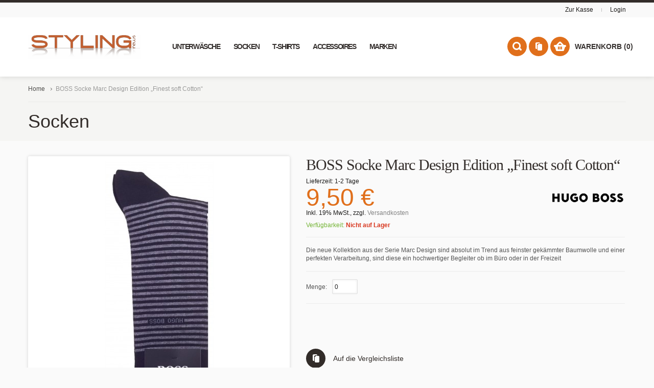

--- FILE ---
content_type: text/html; charset=UTF-8
request_url: https://www.styling-news.com/50319269-401-boss-socke-marc-design-edition-finest-soft-cotton.html
body_size: 11221
content:
<!doctype html>
<!-- paulirish.com/2008/conditional-stylesheets-vs-css-hacks-answer-neither/ -->
<!--[if lt IE 7]>
<html class="no-js lt-ie9 lt-ie8 lt-ie7" lang="de"> <![endif]-->
<!--[if IE 7]>
<html class="no-js lt-ie9 lt-ie8" lang="de"> <![endif]-->
<!--[if IE 8]>
<html class="no-js lt-ie9" lang="de" xmlns:fb="http://www.facebook.com/2008/fbml"> <![endif]-->
<!-- Consider adding a manifest.appcache: h5bp.com/d/Offline -->
<!--[if gt IE 8]><!-->
<html class="no-js" lang="de"> <!--<![endif]-->
<head>
	<meta http-equiv="X-UA-Compatible" content="IE=edge" />
<meta name="viewport" content="width=device-width, initial-scale=1, maximum-scale=1, minimum-scale=1, user-scalable=no" />
<meta http-equiv="Content-Type" content="text/html; charset=utf-8" />
<title>BOSS Socke Marc Design Edition „Finest soft Cotton“  - styling-news</title>
<meta name="description" content="&lt;p&gt;Die neue Kollektion aus der Serie Marc Design sind absolut im Trend aus feinster gek&amp;auml;mmter Baumwolle und einer perfekten Verarbeitung, sind diese ein hochwertiger Begleiter ob im B&amp;uuml;ro oder in der Freizeit&lt;/p&gt;
&lt;ul&gt;
&lt;li&gt;druckfreier Komfortbun" />
<meta name="keywords" content="" />
<meta name="robots" content="INDEX,FOLLOW" />
<meta name="country" content="DE" />
<meta name="language" scheme="rfc1766" content="de-DE" />
<link rel="icon" href="https://www.styling-news.com/skin/frontend/styling-news/default/favicon.ico" type="image/x-icon" />
<link rel="shortcut icon" href="https://www.styling-news.com/skin/frontend/styling-news/default/favicon.ico" type="image/x-icon" />
<link rel="apple-touch-icon" href="https://www.styling-news.com/skin/frontend/styling-news/default/apple-touch-icon.png" />
<link rel="apple-touch-icon" sizes="72x72" href="https://www.styling-news.com/skin/frontend/styling-news/default/apple-touch-icon-72x72.png" />
<link rel="apple-touch-icon" sizes="114x114" href="https://www.styling-news.com/skin/frontend/styling-news/default/apple-touch-icon-114x114.png" />
<!--[if lt IE 7]>
<script type="text/javascript">
	//<![CDATA[
	var BLANK_URL = 'https://www.styling-news.com/js/blank.html';
	var BLANK_IMG = 'https://www.styling-news.com/js/spacer.gif';
//]]>
</script>
<![endif]-->
<link rel="stylesheet" type="text/css" href="https://www.styling-news.com/media/css_secure/bf993832645212185cc84c29b05121c4.css" />
<link rel="stylesheet" type="text/css" href="https://www.styling-news.com/media/css_secure/5cb0775294ae43859b90b1e4555737bf.css" media="all" />
<link rel="stylesheet" type="text/css" href="https://www.styling-news.com/media/css_secure/61e23c7d9e310b12029e551052b77799.css" media="print" />
<script type="text/javascript" src="https://www.styling-news.com/media/js/1aa06a6ef8161b19326934c9fb856362.js"></script>
<!--[if lt IE 8]>
<link rel="stylesheet" type="text/css" href="https://www.styling-news.com/media/css_secure/569676b603939099b134389cb1b7e5d3.css" media="all" />
<![endif]-->
<!--[if lt IE 7]>
<script type="text/javascript" src="https://www.styling-news.com/media/js/a40814730a994298ccf2b90b654d13f9.js"></script>
<![endif]-->
<!--[if lt IE 9]>
<script type="text/javascript" src="https://www.styling-news.com/media/js/40df6edc403782ab6b8b8fc10051a8d6.js"></script>
<![endif]-->

<script type="text/javascript">
//<![CDATA[
Mage.Cookies.path     = '/';
Mage.Cookies.domain   = '.www.styling-news.com';
//]]>
</script>

<script type="text/javascript">
//<![CDATA[
optionalZipCountries = ["IE","PA","HK","MO"];
//]]>
</script>
<script type="text/javascript">//<![CDATA[
        var Translator = new Translate({"HTML tags are not allowed":"HTML-Tags sind nicht erlaubt","Please select an option.":"Bitte w\u00e4hlen Sie eine Option.","This is a required field.":"Dies ist ein Pflichtfeld.","Please enter a valid number in this field.":"Bitte geben Sie eine g\u00fcltige Nummer in dieses Feld ein.","The value is not within the specified range.":"Der Wert ist nicht innerhalb des erlaubten Bereichs.","Please use numbers only in this field. Please avoid spaces or other characters such as dots or commas.":"Bitte nur Ziffern in diesem Feld verwenden. Vermeiden Sie Leerzeichen oder andere Zeichen (z. B. Punkt oder Komma).","Please use letters only (a-z or A-Z) in this field.":"Bitte nur Buchstaben (a-z oder A-Z) in diesem Feld verwenden.","Please use only letters (a-z), numbers (0-9) or underscore(_) in this field, first character should be a letter.":"Bitte nur Buchstaben (a-z), Ziffern (0-9) oder Unterstriche (_) in diesem Feld verwenden, das erste Zeichen muss ein Buchstabe sein.","Please use only letters (a-z or A-Z) or numbers (0-9) only in this field. No spaces or other characters are allowed.":"Bitte nur Buchstaben (a-z oder A-Z) oder Ziffern (0-9) in diesem Feld verwenden. Leerzeichen oder andere Zeichen sind nicht erlaubt.","Please use only letters (a-z or A-Z) or numbers (0-9) or spaces and # only in this field.":"Bitte nur Buchstaben (a-z oder A-Z), Ziffern (0-9), Leerzeichen oder # f\u00fcr dieses Feld verwenden.","Please enter a valid phone number. For example (123) 456-7890 or 123-456-7890.":"Bitte geben Sie eine g\u00fcltige Telefonnummer ein. Zum Beispiel (123) 456-7890 oder 123-456-7890.","Please enter a valid fax number. For example (123) 456-7890 or 123-456-7890.":"Bitte tragen Sie eine g\u00fcltige Faxnummer ein. Zum Beispiel (123) 456-7890 oder 123-456-7890.","Please enter a valid date.":"Bitte geben Sie ein g\u00fcltiges Datum ein.","The From Date value should be less than or equal to the To Date value.":"Das Startdatum sollte vor dem oder am Enddatum liegen.","Please enter a valid email address. For example johndoe@domain.com.":"Bitte geben Sie eine g\u00fcltige E-Mail Adresse ein. Zum Beispiel johndoe@domain.de.","Please use only visible characters and spaces.":"Bitte nur sichtbare Zeichen verwenden.","Please make sure your passwords match.":"Bitte stellen Sie sicher, dass die beiden Passworte identisch sind.","Please enter a valid URL. Protocol is required (http:\/\/, https:\/\/ or ftp:\/\/)":"Bitte geben Sie eine g\u00fcltige URL ein. M\u00f6gliche Protokolle (http:\/\/, https:\/\/ or ftp:\/\/)","Please enter a valid URL. For example http:\/\/www.example.com or www.example.com":"Bitte geben Sie eine g\u00fcltige URL ein. Zum Beispiel http:\/\/www.beispiel.de oder www.beispiel.de","Please enter a valid URL Key. For example \"example-page\", \"example-page.html\" or \"anotherlevel\/example-page\".":"Bitte geben Sie einen g\u00fcltigen URL-Bezeichner ein. Zum Beispiel \"beispiel-seite\", \"beispiel-seite.html\" or \"unterverzeichnis\/beispiel-seite\".","Please enter a valid XML-identifier. For example something_1, block5, id-4.":"Bitte geben Sie einen g\u00fcltigen XML-Identifizierer an. Zum Beispiel irgendetwas_1, block5, id-4.","Please enter a valid social security number. For example 123-45-6789.":"Bitte geben Sie eine g\u00fcltige Sozialversicherungsnummer ein. Zum Beispiel 123-45-6789.","Please enter a valid zip code. For example 90602 or 90602-1234.":"Bitte geben Sie eine g\u00fcltige Postleitzahl ein. Zum Beispiel 21335.","Please enter a valid zip code.":"Bitte geben Sie eine g\u00fcltige Postleitzahl ein.","Please use this date format: dd\/mm\/yyyy. For example 17\/03\/2006 for the 17th of March, 2006.":"Bitte verwenden Sie dieses Datumsformat: tt\/mm\/jjjj. Zum Beispiel 17\/03\/2006 f\u00fcr den 17. M\u00e4rz 2006.","Please enter a valid $ amount. For example $100.00.":"Bitte geben Sie einen g\u00fcltigen Betrag ein. Zum Beispiel 100,00 \u20ac.","Please select one of the above options.":"Bitte w\u00e4hlen Sie eine der oberen Optionen.","Please select one of the options.":"Bitte w\u00e4hlen Sie eine der Optionen.","Please select State\/Province.":"Bitte Land\/Bundesland w\u00e4hlen.","Please enter a number greater than 0 in this field.":"Bitte geben Sie eine Zahl gr\u00f6\u00dfer 0 in dieses Feld ein.","Please enter a number 0 or greater in this field.":"Bitte tragen Sie eine Zahl gr\u00f6\u00dfer\/gleich 0 in dieses Feld ein.","Please enter a valid credit card number.":"Bitte geben Sie eine g\u00fcltige Kreditkartennummer ein.","Credit card number does not match credit card type.":"Kreditkartennummer entspricht nicht Kreditkartentyp.","Card type does not match credit card number.":"Kreditkartenart entspricht nicht der angegeben Kreditkartennummer.","Incorrect credit card expiration date.":"Falsches Kreditkarten Ablaufdatum.","Please enter a valid credit card verification number.":"Bitte tragen Sie eine g\u00fcltige Kreditkarten-Pr\u00fcfnummer ein.","Please use only letters (a-z or A-Z), numbers (0-9) or underscore(_) in this field, first character should be a letter.":"Bitte nur Buchstaben (a-z oder A-Z), Ziffern (0-9) oder Unterstriche (_) in diesem Feld verwenden, das erste Zeichen muss ein Buchstabe sein.","Please input a valid CSS-length. For example 100px or 77pt or 20em or .5ex or 50%.":"Bitte geben Sie eine g\u00fcltige CSS-L\u00e4nge an. Beispielsweise 100px, 77pt, 20em, .5ex oder 50%.","Text length does not satisfy specified text range.":"Text L\u00e4nge entspricht nicht der gesetzten Bereichs.","Please enter a number lower than 100.":"Bitte tragen Sie keine Zahl gr\u00f6\u00dfer\/gleich 100 in dieses Feld ein.","Please select a file":"Bitte w\u00e4hlen Sie eine Datei","Please enter issue number or start date for switch\/solo card type.":"Bitte geben Sie eine Vorgangsnummer oder ein Startdatum switch\/solo Karten an.","Please wait, loading...":"Bitte warten, wird geladen\u2026","This date is a required value.":"Das Datum ist eine ben\u00f6tigte Angabe.","Please enter a valid day (1-%d).":"Bitte geben Sie einen g\u00fcltigen Tag (1-%d) an.","Please enter a valid month (1-12).":"Bitte geben Sie einen g\u00fcltigen Monat (1-12) an.","Please enter a valid year (1900-%d).":"Bitte geben Sie ein g\u00fcltiges Jahr (1900-%d) an.","Please enter a valid full date":"Bitte geben Sie eine vollst\u00e4ndiges, g\u00fcltiges Datum an","Please enter a valid date between %s and %s":"Bitte geben Sie ein g\u00fcltiges Datum zwischen dem %s und %s an","Please enter a valid date equal to or greater than %s":"Bitte geben Sie ein g\u00fcltiges Datum am oder nach dem %s an","Please enter a valid date less than or equal to %s":"Bitte geben Sie ein g\u00fcltiges Datum am oder vor dem %s an","Complete":"Vollst\u00e4ndig","Add Products":"Artikel hinzuf\u00fcgen","Please choose to register or to checkout as a guest":"Bitte registrieren Sie sich, oder gehen Sie als Gast zur Kasse","Your order cannot be completed at this time as there is no shipping methods available for it. Please make necessary changes in your shipping address.":"Ihre Bestellung kann momentan nicht abgeschlossen werden, da keine Versandarten daf\u00fcr verf\u00fcgbar sind.","Please specify payment method.":"Bitte bestimmen Sie die Bezahlmethode.","Your order cannot be completed at this time as there is no payment methods available for it.":"Ihre Bestellung kann momentan nicht abgeschlossen werden, da keine Bezahlmethoden daf\u00fcr verf\u00fcgbar sind.","Not available with preferred neighbor":"Nicht kombinierbar mit Wunschnachbar","Not available with preferred location":"Nicht kombinierbar mit Wunschort","Your input is invalid.":"Ihre Angabe ist nicht korrekt."});
        //]]></script><meta name="p:domain_verify" content="04ed5b786bad46ccd56bdbbac008f019"/>

<link rel="stylesheet" href="https://cdn.consentmanager.mgr.consensu.org/delivery/cmp.min.css" />
<script>function cmp_getlang(j){if(typeof(j)!="boolean"){j=true}if(j&&typeof(cmp_getlang.usedlang)=="string"&&cmp_getlang.usedlang!==""){return cmp_getlang.usedlang}var g=["DE","EN","FR","IT","NO","DA","FI","ES","PT","RO","BG","ET","EL","GA","HR","LV","LT","MT","NL","PL","SV","SK","SL","CS","HU","RU"];var c=[];var f=location.hash;var e=location.search;var a="languages" in navigator?navigator.languages:[];if(f.indexOf("cmplang=")!=-1){c.push(f.substr(f.indexOf("cmplang=")+8,2))}else{if(e.indexOf("cmplang=")!=-1){c.push(e.substr(e.indexOf("cmplang=")+8,2))}else{if(a.length>0){for(var d=0;d<a.length;d++){c.push(a[d])}}}}if("language" in navigator){c.push(navigator.language)}if("userLanguage" in navigator){c.push(navigator.userLanguage)}var h="";for(var d=0;d<c.length;d++){var b=c[d].toUpperCase();if(b.indexOf("-")!=-1){b=b.substr(0,2)}if(g.indexOf(b)!=-1){h=b;break}}if(h==""){h="EN"}h=h.toUpperCase();return h}(function(){window.gdprAppliesGlobally=true;window.cmp_id=5587;window.cmp_params="";window.cmp_host="consentmanager.mgr.consensu.org";window.cmp_cdn="cdn.consentmanager.mgr.consensu.org";var a="";var c="";if("cmp_getlang" in window){a=window.cmp_getlang().toLowerCase();c="_"+a}var b=document.createElement("script");b.src="https://"+window.cmp_host+"/delivery/cmp.php?id="+window.cmp_id+"&h="+encodeURIComponent(location.href)+"&"+window.cmp_params+(document.cookie.length>0?"&__cmpfcc=1":"")+"&l="+a+"&o="+(new Date()).getTime();b.type="text/javascript";b.async=true;if(document.body){document.body.appendChild(b)}else{if(document.currentScript){document.currentScript.parentElement.appendChild(b)}else{document.write(b.outerHTML)}}var b=document.createElement("script");b.src="https://"+window.cmp_cdn+"/delivery/cmp"+c+".min.js";b.type="text/javascript";b.async=true;if(document.body){document.body.appendChild(b)}else{if(document.currentScript){document.currentScript.parentElement.appendChild(b)}else{document.write(b.outerHTML)}}window.cmp_addFrame=function(){if(!window.frames.__cmpLocator){if(document.body){var d=document.createElement("iframe");d.style.cssText="display:none";d.name="__cmpLocator";document.body.appendChild(d)}else{window.setTimeout("window.cmp_addFrame()",10)}}};window.cmp_addFrame();window.cmp_stub=function(){var d=arguments;__cmp.a=__cmp.a||[];if(!d.length){return __cmp.a}else{if(d[0]==="ping"){d[2]({gdprAppliesGlobally:gdprAppliesGlobally,cmpLoaded:false},true)}else{if(d.length==4&&d[3]===false){d[2]({},false)}else{__cmp.a.push([].slice.apply(d))}}}};window.cmp_msghandler=function(h){var d=typeof h.data==="string";try{var g=d?JSON.parse(h.data):h.data}catch(j){var g=null}if(typeof(g)==="object"&&g!==null&&"__cmpCall" in g){var f=g.__cmpCall;window.__cmp(f.command,f.parameter,function(k,i){var e={__cmpReturn:{returnValue:k,success:i,callId:f.callId}};h.source.postMessage(d?JSON.stringify(e):e,"*")})}};if(typeof(__cmp)!=="function"&&typeof(__cmp)!=="object"&&(typeof(__cmp)==="undefined"||__cmp!==null)){window.__cmp=window.cmp_stub;__cmp.msgHandler=window.cmp_msghandler;if(window.addEventListener){window.addEventListener("message",window.cmp_msghandler,false)}else{window.attachEvent("onmessage",window.cmp_msghandler)}}})();</script><script type="text/javascript">
	//<![CDATA[
	var StylingNews = StylingNews || {};
	StylingNews.url = 'https://www.styling-news.com/';
	StylingNews.store = 'default';
	StylingNews.category = '';
	StylingNews.price_circle = 1;
	StylingNews.fixed_header = 1;
	StylingNews.totop = 1;
	StylingNews.responsive = 1;
	StylingNews.quick_view = 1;
	StylingNews.shopby_num = '5';
	StylingNews.text = {};
	StylingNews.text.more = 'mehr...';
	StylingNews.text.less = 'weniger...';
	StylingNews.anystretch_bg = '';
	//]]>
</script>
</head>
<body class="  catalog-product-view catalog-product-view product-50319269-401-boss-socke-marc-design-edition-finest-soft-cotton">
<!-- Prompt IE 6 users to install Chrome Frame. Remove this if you support IE 6.
     chromium.org/developers/how-tos/chrome-frame-getting-started -->
<!--[if lt IE 7]><p class=chromeframe>Your browser is <em>ancient!</em>
	<a href="http://browsehappy.com/">Upgrade to a different browser</a> or
	<a href="http://www.google.com/chromeframe/?redirect=true">install Google Chrome Frame</a> to experience this site.
</p><![endif]-->
<div class="wrapper">
	    <noscript>
        <div class="global-site-notice noscript">
            <div class="notice-inner">
                <p>
                    <strong>JavaScript scheint in Ihrem Browser deaktiviert zu sein.</strong><br />
                    Sie müssen JavaScript in Ihrem Browser aktivieren, um alle Funktionen in diesem Shop nutzen zu können.                </p>
            </div>
        </div>
    </noscript>
	<div class="page">
		<!-- HEADER BOF -->
<div class="header-container">
	<div class="top-switch-bg">
		<div class="row clearfix">
			<div class="grid_6"></div>
			<div class="grid_6">	<ul class="links">
																											<li >					<a href="https://www.styling-news.com/checkout/?___SID=S" title="Zur Kasse" class="top-link-checkout">Zur Kasse</a>				</li>
														<li class="separator">&nbsp;</li>
			<li><a href="https://www.styling-news.com/customer/account/create/?___SID=S">Login</a>
			</li>
			</ul>
</div>
		</div>
	</div>
	<div class="header-wrapper ">
		<header>
			<div class="row clearfix">
				<div class="grid_12 ">
											<a href="https://www.styling-news.com/" title="styling-news - Ihr Online Shop für Herren Mode" class="logo"><strong>styling-news - Ihr Online Shop für Herren Mode</strong><img src="https://www.styling-news.com/media/styling_news/logo.png" alt="Styling_news" />						</a>
										<!-- NAVIGATION -->
					<!-- navigation BOF -->
	<div class="nav-container">
		<div class="nav-top-title">
			<div class="icon"><span></span><span></span><span></span></div>
			<a href="#">Navigation</a></div>
		<ul id="queldoreiNav">
						<li class="level0 nav-1 level-top first parent">
<a href="https://www.styling-news.com/unterwaesche.html" class="level-top">
<span>Unterwäsche</span>
</a>
<div class="sub-wrapper">
<ul class="level0">
<li ><ol><li class="level1 nav-1-1 first">
<a href="https://www.styling-news.com/unterwaesche/boxershorts.html">
<span>Boxershorts</span>
</a>
</li><li class="level1 nav-1-2">
<a href="https://www.styling-news.com/unterwaesche/slips.html">
<span>Slips</span>
</a>
</li><li class="level1 nav-1-3">
<a href="https://www.styling-news.com/unterwaesche/t-shirts.html">
<span>T-Shirts</span>
</a>
</li><li class="level1 nav-1-4">
<a href="https://www.styling-news.com/unterwaesche/nachtwaesche.html">
<span>Nachtwäsche</span>
</a>
</li><li class="level1 nav-1-5">
<a href="https://www.styling-news.com/unterwaesche/badehosen.html">
<span>Badehosen</span>
</a>
</li><li class="level1 nav-1-6 last">
<a href="https://www.styling-news.com/unterwaesche/lange-unterhosen.html">
<span>Lange Unterhosen</span>
</a>
</li></ol></li>
</ul>
</div>
</li><li class="level0 nav-2 level-top">
<a href="https://www.styling-news.com/socken.html" class="level-top">
<span>Socken</span>
</a>
</li><li class="level0 nav-3 level-top parent">
<a href="https://www.styling-news.com/t-shirts.html" class="level-top">
<span>T-Shirts</span>
</a>
<div class="sub-wrapper">
<ul class="level0">
<li ><ol><li class="level1 nav-3-1 first">
<a href="https://www.styling-news.com/t-shirts/rundhals.html">
<span> Rundhals</span>
</a>
</li><li class="level1 nav-3-2 last">
<a href="https://www.styling-news.com/t-shirts/v-ausschnitt.html">
<span>V-Ausschnitt</span>
</a>
</li></ol></li>
</ul>
</div>
</li><li class="level0 nav-4 level-top parent">
<a href="https://www.styling-news.com/accessoires.html" class="level-top">
<span>Accessoires</span>
</a>
<div class="sub-wrapper">
<ul class="level0">
<li ><ol><li class="level1 nav-4-1 first">
<a href="https://www.styling-news.com/accessoires/caps-muetzen.html">
<span>Caps &amp; Mützen</span>
</a>
</li><li class="level1 nav-4-2 last">
<a href="https://www.styling-news.com/accessoires/schals.html">
<span>Schals</span>
</a>
</li></ol></li>
</ul>
</div>
</li><li class="level0 nav-5 level-top last parent">
<a href="https://www.styling-news.com/marken.html" class="level-top">
<span>Marken</span>
</a>
<div class="sub-wrapper">
<ul class="level0">
<li ><ol><li class="level1 nav-5-1 first">
<a href="https://www.styling-news.com/marken/boss.html">
<span>BOSS</span>
</a>
</li><li class="level1 nav-5-2">
<a href="https://www.styling-news.com/marken/guess.html">
<span>Guess</span>
</a>
</li><li class="level1 nav-5-3">
<a href="https://www.styling-news.com/marken/puma.html">
<span>PUMA</span>
</a>
</li><li class="level1 nav-5-4">
<a href="https://www.styling-news.com/marken/tommy-hilfiger.html">
<span>Tommy Hilfiger</span>
</a>
</li><li class="level1 nav-5-5">
<a href="https://www.styling-news.com/marken/bread-and-boxers.html">
<span>Bread &amp; Boxers</span>
</a>
</li><li class="level1 nav-5-6">
<a href="https://www.styling-news.com/marken/muchachomalo.html">
<span>Muchachomalo</span>
</a>
</li><li class="level1 nav-5-7">
<a href="https://www.styling-news.com/marken/marc-o-polo.html">
<span>Marc O'Polo</span>
</a>
</li><li class="level1 nav-5-8 last">
<a href="https://www.styling-news.com/marken/marc-o-polo-body-und-beach.html">
<span>Marc O’Polo Body &amp; Beach</span>
</a>
</li></ol></li>
</ul>
</div>
</li>		</ul>
	</div>
<!-- navigation EOF -->					<!-- NAVIGATION EOF -->
					<div class="top-dropdowns">
						<!-- cart BOF -->
	<div class="cart-top-title">
		<a href="https://www.styling-news.com/checkout/cart/" class="clearfix"><span class="icon"></span>Warenkorb		</a></div>
<div class="cart-top-container">
	<div class="cart-top">
		<a class="summary" href="https://www.styling-news.com/checkout/cart/"><span>Warenkorb (0)</span></a>
	</div>
	<div class="details">
		<div class="details-border"></div>
									<p class="a-center">Sie haben keine Artikel im Warenkorb.</p>
			</div>
</div>
<!-- cart EOF -->						 		<div class="compare-top-container">
			<div class="compare-top">
				<a class="summary" href="#" onclick="popWin('https://www.styling-news.com/catalog/product_compare/index/uenc/aHR0cHM6Ly93d3cuc3R5bGluZy1uZXdzLmNvbS91bnRlcndhZXNjaGUvYm94ZXJzaG9ydHMvYm9zcy1ib3hlcnNob3J0cy10cnVuay1taWNyb3ByaW50LTUwMzI1NzcwLTQ2MC5odG1s/','compare','top:0,left:0,width=820,height=600,resizable=yes,scrollbars=yes')"></a>
			</div>
			<div class="details">
				<div class="details-border"></div>
				<p class="empty">Sie haben keine Artikel auf der Vergleichsliste.</p>
			</div>
		</div>
									<div class="search-top-container">
		<div class="search-top"></div>
		<div class="search-form">
			<div class="search-form-border"></div>
			<div class="search-top-title"><span class="icon"></span>Suche</div>
			<form id="search_mini_form" action="https://www.styling-news.com/catalogsearch/result/" method="get">
				<div class="form-search">
					<input id="search" type="text" name="q"
						value="" class="input-text" />
					<button type="submit" title="Suche"></button>
				</div>
				<div id="search_autocomplete" class="search-autocomplete"></div>
				<script type="text/javascript">
					//<![CDATA[
					var searchForm = new Varien.searchForm('search_mini_form', 'search', 'Produkt oder Arikelnummer suchen');
					searchForm.initAutocomplete('https://www.styling-news.com/catalogsearch/ajax/suggest/', 'search_autocomplete');
					//]]>
				</script>
			</form>
		</div>
	</div>
						<div class="clear"></div>
					</div>
									</div>
			</div>
		</header>
	</div>
</div>
<!-- HEADER EOF -->
		<div class="main-container col1-layout">
			<div class="main row clearfix">
				<!-- breadcrumbs BOF -->
	<div class="breadcrumbs">
		<ul>
							<li class="home">
											<a href="https://www.styling-news.com/" title="Zur Startseite">Home</a>
																<span></span>
									</li>
							<li class="product">
											<strong>BOSS Socke Marc Design Edition „Finest soft Cotton“</strong>
														</li>
					</ul>
	</div>
<!-- breadcrumbs EOF -->
				<div class="col-main">
										<div class="product-category-title">Socken</div>
<div id="messages_product_view"></div>
<script type="text/javascript">
	var optionsPrice = new Product.OptionsPrice({"productId":"10464","priceFormat":{"pattern":"%s\u00a0\u20ac","precision":2,"requiredPrecision":2,"decimalSymbol":",","groupSymbol":".","groupLength":3,"integerRequired":1},"includeTax":"true","showIncludeTax":true,"showBothPrices":false,"productPrice":9.5,"productOldPrice":9.5,"priceInclTax":9.5,"priceExclTax":9.5,"skipCalculate":1,"defaultTax":19,"currentTax":19,"idSuffix":"_clone","oldPlusDisposition":0,"plusDisposition":0,"plusDispositionTax":0,"oldMinusDisposition":0,"minusDisposition":0,"tierPrices":[],"tierPricesInclTax":[]});
</script>

<div class="product-view" itemscope="" itemtype="http://schema.org/Product">
<div class="product-essential">
<form action="https://www.styling-news.com/checkout/cart/add/uenc/aHR0cHM6Ly93d3cuc3R5bGluZy1uZXdzLmNvbS81MDMxOTI2OS00MDEtYm9zcy1zb2NrZS1tYXJjLWRlc2lnbi1lZGl0aW9uLWZpbmVzdC1zb2Z0LWNvdHRvbi5odG1sP19fX1NJRD1V/product/10464/form_key/3dlfZGc3wquxscZl/" method="post" id="product_addtocart_form">
	<input name="form_key" type="hidden" value="3dlfZGc3wquxscZl" />
	<div class="no-display">
					<meta itemprop="category" content="Socken">
				<meta itemprop="image" content="https://www.styling-news.com/media/catalog/product/cache/1/image/9df78eab33525d08d6e5fb8d27136e95/5/0/50319269-401.jpg">
		<meta itemprop="identifier" content="50319269-401">
		<input type="hidden" name="product" value="10464" />
		<input type="hidden" name="related_product" id="related-products-field" value="" />
		<div itemprop="offers" itemscope itemtype="http://schema.org/Offer">
			<meta itemprop="priceCurrency" content="EUR">
			<meta itemprop="price" content="9.5">
			<meta itemprop="seller" content="styling_news" />
			<meta itemprop="condition" content="new">
			<meta itemprop="identifier" content="50319269-401">
					<link itemprop="availability" href="http://schema.org/OutOfStock" />
				</div>
	</div>

	<div class="product-img-box" style="width:512px">
				


	
	<p class="product-image">
		<a onclick="return false;" href="https://www.styling-news.com/media/catalog/product/cache/1/image/700x700/9df78eab33525d08d6e5fb8d27136e95/5/0/50319269-401.jpg" class="cloud-zoom" id="cloud_zoom" rel="position:'right',showTitle:false,lensOpacity:0.5,smoothMove:3">
			<img src="https://www.styling-news.com/media/catalog/product/cache/1/image/494x494/9df78eab33525d08d6e5fb8d27136e95/5/0/50319269-401.jpg" data-srcX2="https://www.styling-news.com/media/catalog/product/cache/1/image/988x988/9df78eab33525d08d6e5fb8d27136e95/5/0/50319269-401.jpg" alt="BOSS Socke Marc Design Edition „Finest soft Cotton“" title="BOSS Socke Marc Design Edition „Finest soft Cotton“" width="494" height="494" />
		</a>
	</p>


<script type="text/javascript">
	jQuery(document).ready(function ($) {

		$('.mousetrap').live('click', function () {
			var images = [];
			images.push($('#cloud_zoom').attr('href'));
			$('a.cloud-zoom-gallery').each(function () {
				images.push($(this).attr('href'));
			});

			$.fancybox(
				images,
				{
					'padding': 0,
					'transitionIn': 'none',
					'transitionOut': 'none',
					'type': 'image',
					'changeFade': 0
				}
			);
			return false;
		});

	});
</script>	</div>

	<div class="product-shop">
				<div class="product-shop-info">
			<div class="product-name">
				<h1 itemprop="name">BOSS Socke Marc Design Edition „Finest soft Cotton“</h1>
			</div>
							<img class="img-responsive product-brand-image" src="https://www.styling-news.com/media/wysiwyg/brands/boss.png" title="BOSS" >
						
						
    <p class="delivery-time">
        Lieferzeit: 1-2 Tage    </p>
<div class="price-box">
																<span class="regular-price" id="product-price-10464">
                    						<span class="price">9,50 €</span>					                </span>
						
		</div>                        <span class="tax-details">Inkl. 19% MwSt.<span class="tax-separator">, </span><span class="shipping-cost-details">zzgl. <a href="https://www.styling-news.com/lieferung">Versandkosten</a></span></span>
                			<p class="availability out-of-stock">Verfügbarkeit:			<span>Nicht auf Lager</span></p>
	
<div class="clear"></div>						
							<div class="short-description">
					<div class="std" itemprop="description"><p>Die neue Kollektion aus der Serie Marc Design sind absolut im Trend aus feinster gek&auml;mmter Baumwolle und einer perfekten Verarbeitung, sind diese ein hochwertiger Begleiter ob im B&uuml;ro oder in der Freizeit</p></div>
				</div>
			
			
							<div class="qty-container clearfix">
					<label for="qty">Menge:</label>
					<input type="text" name="qty" id="qty" maxlength="12" value="0" title="Menge" class="input-text qty" />
				</div>
			
			
			
			
			

<span class="ajax_loading" id='ajax_loading10464'><img src='https://www.styling-news.com/skin/frontend/styling-news/default/images/ajax-loader.gif' /></span>

<ul class="add-to-links">
					<li class="compare">
			<span class="icon"></span><a href="https://www.styling-news.com/catalog/product_compare/add/product/10464/uenc/aHR0cHM6Ly93d3cuc3R5bGluZy1uZXdzLmNvbS81MDMxOTI2OS00MDEtYm9zcy1zb2NrZS1tYXJjLWRlc2lnbi1lZGl0aW9uLWZpbmVzdC1zb2Z0LWNvdHRvbi5odG1s/form_key/3dlfZGc3wquxscZl/" class="link-compare" data-id="10464">Auf die Vergleichsliste</a>
		</li>
				<li class="email-friend">
			<span class="icon"></span><a href="https://www.styling-news.com/sendfriend/product/send/id/10464/">E-Mail an einen Freund</a>
		</li>
	</ul>
			<div class="clear"></div>
					</div>
	</div>
	<div class="clearer"></div>
</form>
<script type="text/javascript">
	//<![CDATA[

	
	function setAjaxData(data, iframe) {
		//showMessage(data.message);
		if (data.status != 'ERROR' && jQuery('.cart-top-container').length) {
			jQuery('.cart-top-container').replaceWith(data.cart_top);
		}
	}

	function showMessage(message) {
		jQuery('body').append('<div class="alert"></div>');
		var $alert = jQuery('.alert');
		$alert.slideDown(400);
		$alert.html(message).append('<button></button>');
		jQuery('button').click(function () {
			$alert.slideUp(400);
		});
		$alert.slideDown('400', function () {
			setTimeout(function () {
				$alert.slideUp('400', function () {
					jQuery(this).slideUp(400, function () {
						jQuery(this).detach();
					})
				});
			}, 7000)
		});
	}

	var productAddToCartForm = new VarienForm('product_addtocart_form');
	productAddToCartForm.submit = function (button, url) {
		if (this.validator.validate()) {
			var form = this.form;
			var oldUrl = form.action;
			if (url) {
				form.action = url;
			}
			var e = null;
			// Start of our new ajax code
			if (!url) {
				url = jQuery('#product_addtocart_form').attr('action');
			}
			url = url.replace("checkout/cart", "ajax/index"); // New Code
			if ('https:' == document.location.protocol) {
				url = url.replace('http:', 'https:');
			}
			var data = jQuery('#product_addtocart_form').serialize();
			data += '&isAjax=1';
			jQuery('#ajax_loading' + jQuery('#product_addtocart_form').find("[name='product']").val()).css('display', 'block');
			try {
				jQuery.ajax({
					url: url,
					dataType: 'jsonp',
					type: 'post',
					data: data,
					success: function (data) {
						jQuery('#ajax_loading' + jQuery('#product_addtocart_form').find("[name='product']").val()).css('display', 'none');
						setAjaxData(data, true);
						showMessage(data.message);
					}
				});
			} catch (e) {
			}
			// End of our new ajax code
			this.form.action = oldUrl;

			if (e) {
				throw e;
			}
		}
	}.bind(productAddToCartForm);

	
	productAddToCartForm.submitLight = function (button, url) {
		if (this.validator) {
			var nv = Validation.methods;
			delete Validation.methods['required-entry'];
			delete Validation.methods['validate-one-required'];
			delete Validation.methods['validate-one-required-by-name'];
			// Remove custom datetime validators
			for (var methodName in Validation.methods) {
				if (methodName.match(/^validate-datetime-.*/i)) {
					delete Validation.methods[methodName];
				}
			}

			if (this.validator.validate()) {
				if (url) {
					this.form.action = url;
				}
				this.form.submit();
			}
			Object.extend(Validation.methods, nv);
		}
	}.bind(productAddToCartForm);
	//]]>
</script>
</div>

<!-- ADDITIONAL -->
    
<div class="product-tabs-container clearfix">

	<ul class="product-tabs">
									<li id="product_tabs_description_tabbed" class=" first">
					<a href="#">Beschreibung</a></li>
												<li id="product_tabs_additional_tabbed" class="">
					<a href="#">Additional</a></li>
																		</ul>
						<h2 id="product_acc_description_tabbed" class="tab-heading">
				<a href="#">Beschreibung</a></h2>
			<div class="product-tabs-content tabs-content" id="product_tabs_description_tabbed_contents">    <h2>Details</h2>
    <div class="std">
        <p>Die neue Kollektion aus der Serie Marc Design sind absolut im Trend aus feinster gek&auml;mmter Baumwolle und einer perfekten Verarbeitung, sind diese ein hochwertiger Begleiter ob im B&uuml;ro oder in der Freizeit</p>
<ul>
<li>druckfreier Komfortbund</li>
<li>dezenter Logo-Schriftzug</li>
<li>Verst&auml;rkung an Belastungszone und Ferse</li>
<li>98% Baumwolle, 2% Elasthan</li>
</ul>    </div>
</div>
								<h2 id="product_acc_additional_tabbed" class="tab-heading">
				<a href="#">Additional</a></h2>
			<div class="product-tabs-content tabs-content" id="product_tabs_additional_tabbed_contents">    <h2>Zusatzinformation</h2>
    <table class="data-table" id="product-attribute-specs-table">
        <col width="25%" />
        <col />
        <tbody>
                    <tr>
                <th class="label">Model</th>
                <td class="data">50319269</td>
            </tr>
                    <tr>
                <th class="label">Lieferzeit</th>
                <td class="data">1-2 Tage</td>
            </tr>
                    <tr>
                <th class="label">Hersteller</th>
                <td class="data">BOSS</td>
            </tr>
                    <tr>
                <th class="label">Material</th>
                <td class="data">98% Baumwolle, 2% Elasthan</td>
            </tr>
                </tbody>
    </table>
    <script type="text/javascript">decorateTable('product-attribute-specs-table')</script>
</div>
										
</div>

<script type="text/javascript">
	//<![CDATA[
	Varien.Tabs = Class.create();
	Varien.Tabs.prototype = {
		initialize: function (selector) {
			var self = this;
			$$(selector + ' a').each(this.initTab.bind(this));
			this.showContent($$(selector + ' a')[0]);
		},

		initTab: function (el) {
			el.href = 'javascript:void(0)';
			el.observe('click', this.showContent.bind(this, el));
		},

		showContent: function (a) {
			var li = $(a.parentNode), ul = $(li.parentNode);
			ul.select('li', 'ol').each(function (el) {
				var contents = $(el.id + '_contents');
				if (el == li) {
					el.addClassName('active');
					contents.show();
				} else {
					el.removeClassName('active');
					contents.hide();
				}
			});
		}
	}
	new Varien.Tabs('.product-tabs');
	//]]>
</script><!-- ADDITIONAL -->
<div class="clearer"></div>

<!-- UPSELL -->
<!-- UPSELL -->


<!-- RELATED -->
<!-- RELATED -->

</div>


<script type="text/javascript">
    var lifetime = 3600;
    var expireAt = Mage.Cookies.expires;
    if (lifetime > 0) {
        expireAt = new Date();
        expireAt.setTime(expireAt.getTime() + lifetime * 1000);
    }
    Mage.Cookies.set('external_no_cache', 1, expireAt);
</script>
				</div>
			</div>
			<!-- footer BOF -->
<div class="footer-container">
					<div class="footer-banners">
			<div class="row clearfix">
	<div class="grid_6">
		<a href="https://www.styling-news.com/lieferung/" title="Versandkostenfrei ohne Mindestbestellwert"><img src="https://www.styling-news.com/media/styling_news/footer/shipping.png" alt="" /></a>
	</div>
	<div class="grid_6">
		<a href="tel:+499111322160" title="Rufen Sie uns an +499111322160"><img src="https://www.styling-news.com/media/styling_news/footer/call_us.png" alt="" /></a>
	</div>
</div>
                		</div>
		<div class="footer-info">
			<div class="row clearfix">
				<div class="grid_3">
					<h4>Kontakt</h4>
<div class="block-content">
<p>Heike Nowak</p>
<p>Styling-news</p>
<p>Jahnstr. 5a</p>
<p>90513 Zirndorf</p>
<hr>
<p>0911-1322160</p>
<hr>
<p><a href="mailto:info@styling-news.com">info@styling-news.com</a></p>
</div>
                				</div>
				<div class="grid_3">
					<h4> Zahlungsarten</h4>
<div class="block-content">
<img src="https://www.styling-news.com/media/styling_news/payments.png" alt="Zahlungsarten" class="img-responsive" width="150" />
</div>				</div>
				<div class="grid_3">
					<h4>Wir verschicken mit</h4>
<div class="block-content">
<img src="https://www.styling-news.com/media/styling_news/gls.png" alt="Zahlungsarten" class="img-responsive" width="150" />
</div>				</div>
				<div class="grid_3">
									</div>
			</div>
		</div>
		<footer class="row clearfix">
		<div class="grid_2">
			<address>styling-news &copy; 2025</address>
		</div>
		<div class="grid_10">
			<ul class="links">
	<li><a href="https://www.styling-news.com/impressum/">Impressum</a></li>
	<li class="separator">&nbsp;</li>
	<li><a href="https://www.styling-news.com/zahlungsarten/">Zahlungsarten</a></li>
	<li class="separator">&nbsp;</li>
	<li><a href="https://www.styling-news.com/datenschutz/">Datenschutz</a></li>
	<li class="separator">&nbsp;</li>
	<li><a href="https://www.styling-news.com/lieferung/">Lieferung</a></li>
	<li class="separator">&nbsp;</li>
	<li><a href="https://www.styling-news.com/bestellung/">Bestellvorgang</a></li>
	<li class="separator">&nbsp;</li>
	<li><a href="https://www.styling-news.com/agb/">AGB</a></li>
	<li class="separator">&nbsp;</li>
	<li><a href="https://www.styling-news.com/widerrufsbelehrung/">Widerrufsbelehrung</a></li>
	<li class="separator">&nbsp;</li>
	<li><a href="https://www.styling-news.com/catalog/seo_sitemap/category/" title="Sitemap">Sitemap</a></li>
	<li class="separator">&nbsp;</li>
	<li><a href="https://www.styling-news.com/contacts/" title="Kontaktieren Sie uns">Kontaktieren Sie uns</a></li>
	<li class="separator">&nbsp;</li>
	<li><a href="https://www.styling-news.com/customer/account/create/">Login</a></li>
</ul>		</div>
	</footer>
</div>		</div>
				

	</div>
</div>
</body>
</html>

--- FILE ---
content_type: text/css
request_url: https://www.styling-news.com/media/css_secure/5cb0775294ae43859b90b1e4555737bf.css
body_size: 48144
content:
/**
 * Magento
 *
 * NOTICE OF LICENSE
 *
 * This source file is subject to the Academic Free License (AFL 3.0)
 * that is bundled with this package in the file LICENSE_AFL.txt.
 * It is also available through the world-wide-web at this URL:
 * http://opensource.org/licenses/afl-3.0.php
 * If you did not receive a copy of the license and are unable to
 * obtain it through the world-wide-web, please send an email
 * to license@magentocommerce.com so we can send you a copy immediately.
 *
 * DISCLAIMER
 *
 * Do not edit or add to this file if you wish to upgrade Magento to newer
 * versions in the future. If you wish to customize Magento for your
 * needs please refer to http://www.magentocommerce.com for more information.
 *
 * @category    design
 * @package     default_blank
 * @copyright   Copyright (c) 2011 Magento Inc. (http://www.magentocommerce.com)
 * @license     http://opensource.org/licenses/afl-3.0.php  Academic Free License (AFL 3.0)
 */
/* Reset ================================================================================= */
* {
  margin: 0;
  padding: 0;
}

body {
  background: #fff;
  font: 12px/1.35 Arial, Helvetica, sans-serif;
  color: #000;
  text-align: center;
}

img {
  border: 0;
  vertical-align: top;
}

a {
  color: #05c;
  text-decoration: underline;
}

a:hover {
  text-decoration: none;
}

:focus {
  outline: 0;
}

/* Headings */
h1 {
  font-size: 20px;
  font-weight: normal;
  line-height: 1.15;
}

h2 {
  font-size: 18px;
  font-weight: normal;
  line-height: 1.25;
}

h3 {
  font-size: 16px;
  font-weight: bold;
  line-height: 1.25;
}

h4 {
  font-size: 14px;
  font-weight: bold;
}

h5 {
  font-size: 12px;
  font-weight: bold;
}

h6 {
  font-size: 11px;
  font-weight: bold;
}

/* Forms */
form {
  display: inline;
}

fieldset {
  border: 0;
}

legend {
  display: none;
}

/* Table */
table {
  border: 0;
  border-collapse: collapse;
  border-spacing: 0;
  empty-cells: show;
  font-size: 100%;
}

caption, th, td {
  vertical-align: top;
  text-align: left;
  font-weight: normal;
}

/* Content */
strong {
  font-weight: bold;
}

address {
  font-style: normal;
}

cite {
  font-style: normal;
}

q,
blockquote {
  quotes: none;
}

q:before,
q:after {
  content: '';
}

small, big {
  font-size: 1em;
}

sup {
  font-size: 1em;
  vertical-align: top;
}

/* Lists */
ul, ol {
  list-style: none;
}

/* Tools */
.hidden {
  display: block !important;
  border: 0 !important;
  margin: 0 !important;
  padding: 0 !important;
  font-size: 0 !important;
  line-height: 0 !important;
  width: 0 !important;
  height: 0 !important;
  overflow: hidden !important;
}

.nobr {
  white-space: nowrap !important;
}

.wrap {
  white-space: normal !important;
}

.a-left {
  text-align: left !important;
}

.a-center {
  text-align: center !important;
}

.a-right {
  text-align: right !important;
}

.v-top {
  vertical-align: top;
}

.v-middle {
  vertical-align: middle;
}

.f-left,
.left {
  float: left !important;
}

.f-right,
.right {
  float: right !important;
}

.f-none {
  float: none !important;
}

.f-fix {
  float: left;
  width: 100%;
}

.no-display {
  display: none;
}

.no-margin {
  margin: 0 !important;
}

.no-padding {
  padding: 0 !important;
}

.no-bg {
  background: none !important;
}

/* ======================================================================================= */
/* Layout ================================================================================ */
.page {
  width: 1000px;
  margin: 0 auto;
  padding: 10px 0;
  text-align: left;
}

.page-print {
  background: #fff;
  padding: 20px;
  text-align: left;
}

.page-empty {
  background: #fff;
  padding: 20px;
  text-align: left;
}

.page-popup {
  padding: 20px;
  text-align: left;
}

.main {
  margin: 10px 0;
}

/* Base Columns */
.col-left {
  float: left;
  width: 230px;
  padding: 5px 5px 0;
}

.col-main {
  float: left;
  width: 736px;
  padding: 5px;
}

.col-right {
  float: right;
  width: 230px;
  padding: 5px 5px 0;
}

/* 1 Column Layout */
.col1-layout .col-main {
  float: none;
  width: auto;
}

/* 2 Columns Layout */
.col2-left-layout .col-main {
  float: right;
}

/* 3 Columns Layout */
.col3-layout .col-main {
  width: 484px;
  margin-left: 10px;
}

.col3-layout .col-wrapper {
  float: left;
  width: 748px;
}

.col3-layout .col-wrapper .col-main {
  float: right;
}

/* Content Columns */
.col2-set .col-1 {
  float: left;
  width: 49%;
}

.col2-set .col-2 {
  float: right;
  width: 49%;
}

.col2-set .col-narrow {
  width: 33%;
}

.col2-set .col-wide {
  width: 65%;
}

.col3-set .col-1 {
  float: left;
  width: 32%;
}

.col3-set .col-2 {
  float: left;
  width: 32%;
  margin-left: 2%;
}

.col3-set .col-3 {
  float: right;
  width: 32%;
}

.col4-set .col-1 {
  float: left;
  width: 23.5%;
}

.col4-set .col-2 {
  float: left;
  width: 23.5%;
  margin: 0 2%;
}

.col4-set .col-3 {
  float: left;
  width: 23.5%;
}

.col4-set .col-4 {
  float: right;
  width: 23.5%;
}

/* ======================================================================================= */
/* Global Styles ========================================================================= */
/* Form Elements */
input, select, textarea, button {
  font: 12px Arial, Helvetica, sans-serif;
  vertical-align: middle;
  color: #000;
}

input.input-text, select, textarea {
  background: #fff;
  border: 1px solid #ddd;
}

input.input-text, textarea {
  padding: 2px;
}

select {
  padding: 1px;
}

select option {
  padding-right: 10px;
}

select.multiselect option {
  border-bottom: 1px solid #ddd;
  padding: 2px 5px;
}

select.multiselect option:last-child {
  border-bottom: 0;
}

textarea {
  overflow: auto;
}

input.radio {
  margin-right: 3px;
}

input.checkbox {
  margin-right: 3px;
}

button.button::-moz-focus-inner {
  padding: 0;
  border: 0;
}

/* FF Fix */
button.button {
  -webkit-border-fit: lines;
}

/* <- Safari & Google Chrome Fix */
button.button {
  overflow: visible;
  width: auto;
  border: 0;
  padding: 0;
  margin: 0;
  background: transparent;
  cursor: pointer;
}

button.button span {
  float: left;
  height: 21px;
  background: transparent url(https://www.styling-news.com/skin/frontend/styling-news/default/images/bkg_button.gif) 0 0 no-repeat;
  padding: 0 0 0 8px;
  font: bold 12px/21px Arial, Helvetica, sans-serif;
  text-align: center;
  white-space: nowrap;
  color: #fff;
}

button.button span span {
  background-position: 100% 0;
  padding: 0 12px 0 4px;
}

p.control input.checkbox,
p.control input.radio {
  margin-right: 6px;
}

/* Form Highlight */
/*input.input-text:focus,select:focus,textarea:focus {}*/
/*.highlight { background:#efefef; }*/
/* Form lists */
/* Grouped fields */
/*.form-list { width:535px; margin:0 auto; overflow:hidden; }*/
.form-list li {
  margin: 0 0 8px;
}

.form-list label {
  float: left;
  color: #111;
  font-weight: bold;
  position: relative;
  z-index: 0;
}

.form-list label.required em {
  float: right;
  font-style: normal;
  color: #eb340a;
  position: absolute;
  top: 0;
  right: -8px;
}

.form-list li.control label {
  float: none;
}

.form-list li.control input.radio,
.form-list li.control input.checkbox {
  margin-right: 6px;
}

.form-list li.control .input-box {
  clear: none;
  display: inline;
  width: auto;
}

/*.form-list li.fields { margin-right:-15px; }*/
.form-list .input-box {
  display: block;
  clear: both;
  width: 260px;
}

.form-list .field {
  float: left;
  width: 275px;
}

.form-list input.input-text {
  width: 254px;
}

.form-list textarea {
  width: 254px;
  height: 10em;
}

.form-list select {
  width: 260px;
}

.form-list li.wide .input-box {
  width: 535px;
}

.form-list li.wide input.input-text {
  width: 529px;
}

.form-list li.wide textarea {
  width: 529px;
}

.form-list li.wide select {
  width: 535px;
}

.form-list li.additional-row {
  border-top: 1px solid #ccc;
  margin-top: 10px;
  padding-top: 7px;
}

.form-list li.additional-row .btn-remove {
  float: right;
  margin: 5px 0 0;
}

.form-list .input-range input.input-text {
  width: 74px;
}

/* Customer */
.form-list .customer-name-prefix .input-box,
.form-list .customer-name-suffix .input-box,
.form-list .customer-name-prefix-suffix .input-box,
.form-list .customer-name-prefix-middlename .input-box,
.form-list .customer-name-middlename-suffix .input-box,
.form-list .customer-name-prefix-middlename-suffix .input-box {
  width: auto;
}

.form-list .name-prefix {
  width: 65px;
}

.form-list .name-prefix select {
  width: 55px;
}

.form-list .name-prefix input.input-text {
  width: 49px;
}

.form-list .name-suffix {
  width: 65px;
}

.form-list .name-suffix select {
  width: 55px;
}

.form-list .name-suffix input.input-text {
  width: 49px;
}

.form-list .name-middlename {
  width: 70px;
}

.form-list .name-middlename input.input-text {
  width: 49px;
}

.form-list .customer-name-prefix-middlename-suffix .name-firstname,
.form-list .customer-name-prefix-middlename .name-firstname {
  width: 140px;
}

.form-list .customer-name-prefix-middlename-suffix .name-firstname input.input-text,
.form-list .customer-name-prefix-middlename .name-firstname input.input-text {
  width: 124px;
}

.form-list .customer-name-prefix-middlename-suffix .name-lastname {
  width: 205px;
}

.form-list .customer-name-prefix-middlename-suffix .name-lastname input.input-text {
  width: 189px;
}

.form-list .customer-name-prefix-suffix .name-firstname {
  width: 210px;
}

.form-list .customer-name-prefix-suffix .name-lastname {
  width: 205px;
}

.form-list .customer-name-prefix-suffix .name-firstname input.input-text,
.form-list .customer-name-prefix-suffix .name-lastname input.input-text {
  width: 189px;
}

.form-list .customer-name-prefix-suffix .name-firstname {
  width: 210px;
}

.form-list .customer-name-prefix-suffix .name-lastname {
  width: 205px;
}

.form-list .customer-name-prefix-suffix .name-firstname input.input-text,
.form-list .customer-name-prefix-suffix .name-lastname input.input-text {
  width: 189px;
}

.form-list .customer-name-prefix .name-firstname,
.form-list .customer-name-middlename .name-firstname {
  width: 210px;
}

.form-list .customer-name-suffix .name-lastname,
.form-list .customer-name-middlename .name-firstname,
.form-list .customer-name-middlename-suffix .name-firstname,
.form-list .customer-name-middlename-suffix .name-lastname {
  width: 205px;
}

.form-list .customer-name-prefix .name-firstname input.input-text,
.form-list .customer-name-suffix .name-lastname input.input-text,
.form-list .customer-name-middlename .name-firstname input.input-text,
.form-list .customer-name-middlename-suffix .name-firstname input.input-text,
.form-list .customer-name-middlename-suffix .name-lastname input.input-text {
  width: 189px;
}

.form-list .customer-dob .dob-month,
.form-list .customer-dob .dob-day,
.form-list .customer-dob .dob-year {
  float: left;
  width: 85px;
}

.form-list .customer-dob input.input-text {
  display: block;
  width: 74px;
}

.form-list .customer-dob label {
  font-size: 10px;
  font-weight: normal;
  color: #888;
}

.form-list .customer-dob .dob-day,
.form-list .customer-dob .dob-month {
  width: 60px;
}

.form-list .customer-dob .dob-day input.input-text,
.form-list .customer-dob .dob-month input.input-text {
  width: 46px;
}

.form-list .customer-dob .dob-year {
  width: 140px;
}

.form-list .customer-dob .dob-year input.input-text {
  width: 134px;
}

.buttons-set {
  clear: both;
  margin: 5px 0 0;
  padding: 5px;
}

.buttons-set .back-link {
  float: left;
}

.buttons-set button.button {
  float: right;
}

.buttons-set p.required {
  margin: 0 0 5px;
}

.fieldset {
  background: #fefefe;
  padding: 22px 25px 12px 33px;
  margin: 28px 0;
}

.fieldset .legend {
  float: left;
  font-weight: bold;
  font-size: 13px;
  border: 1px solid #fefefe;
  background: #dedede;
  color: #333;
  margin: -33px 0 0 -10px;
  padding: 0 8px;
  position: relative;
}

/* Form Validation */
.validation-advice {
  clear: both;
  min-height: 13px;
  margin: 3px 0 0;
  padding-left: 17px;
  font-size: 10px;
  line-height: 13px;
  background: url(https://www.styling-news.com/skin/frontend/styling-news/default/images/validation_advice_bg.gif) 2px 1px no-repeat;
  color: #f00;
}

.validation-failed {
  border: 1px dashed #f00 !important;
  background: #faebe7 !important;
}

p.required {
  font-size: 10px;
  text-align: right;
  color: #f00;
}

/* Expiration date and CVV number validation fix */
.v-fix {
  float: left;
}

.v-fix .validation-advice {
  display: block;
  width: 12em;
  margin-right: -12em;
  position: relative;
}

/* Global Messages  */
.success {
  color: #3d6611;
  font-weight: bold;
}

.error {
  color: #f00;
  font-weight: bold;
}

.notice {
  color: #ccc;
}

.messages,
.messages ul {
  list-style: none !important;
  margin: 0 !important;
  padding: 0 !important;
}

.messages {
  width: 100%;
  overflow: hidden;
}

.messages li {
  margin: 0 0 10px;
}

.messages li li {
  margin: 0 0 3px;
}

.error-msg,
.success-msg,
.note-msg,
.notice-msg {
  border-style: solid !important;
  border-width: 1px !important;
  background-position: 10px 9px !important;
  background-repeat: no-repeat !important;
  min-height: 24px !important;
  padding: 8px 8px 8px 32px !important;
  font-size: 11px !important;
  font-weight: bold !important;
}

.error-msg {
  border-color: #f16048;
  background-color: #faebe7;
  background-image: url(https://www.styling-news.com/skin/frontend/styling-news/default/images/i_msg-error.gif);
  color: #df280a;
}

.success-msg {
  border-color: #446423;
  background-color: #eff5ea;
  background-image: url(https://www.styling-news.com/skin/frontend/styling-news/default/images/i_msg-success.gif);
  color: #3d6611;
}

.note-msg,
.notice-msg {
  border-color: #fcd344;
  background-color: #fafaec;
  background-image: url(https://www.styling-news.com/skin/frontend/styling-news/default/images/i_msg-note.gif);
  color: #3d6611;
}

/* BreadCrumbs */
.breadcrumbs {
  padding: 10px;
  margin: 0 0 10px;
}

.breadcrumbs li {
  display: inline;
}

/* Page Heading */
.page-title {
  border-bottom: 1px solid #ddd;
  padding: 0 0 5px;
  margin: 0 0 10px;
}

.page-title h1,
.page-title h2 {
  font-size: 18px;
  color: #000;
}

.page-title .separator {
  margin: 0 3px;
}

.page-title .link-rss {
  float: right;
}

.title-buttons {
  text-align: right;
}

.title-buttons h1,
.title-buttons h2,
.title-buttons h3,
.title-buttons h4,
.title-buttons h5,
.title-buttons h6 {
  float: left;
}

.subtitle,
.sub-title {
  clear: both;
}

/* Pager */
.pager {
  padding: 5px;
  margin: 5px 0;
  text-align: center;
}

.pager .amount {
  float: left;
}

.pager .limiter {
  float: right;
}

.pager .pages {
  margin: 0 135px;
}

.pager .pages ol {
  display: inline;
}

.pager .pages li {
  display: inline;
}

/* Sorter */
.sorter {
  padding: 5px;
  margin: 5px 0;
}

.sorter .view-mode {
  float: left;
}

.sorter .sort-by {
  float: right;
}

/* Toolbar */
/* Data Table */
.data-table {
  width: 100%;
}

.data-table th {
  padding: 5px;
  font-weight: bold;
  white-space: nowrap;
}

.data-table td {
  padding: 5px;
}

.data-table thead {
  background-color: #f2f2f2;
}

.data-table tr.even {
  background-color: #f6f6f6;
}

.data-table tbody.odd td {
  border-width: 0 1px;
}

.data-table tbody.even {
  background-color: #f6f6f6;
}

.data-table tbody.even td {
  border-width: 0 1px;
}

.data-table tbody.odd tr.border td,
.data-table tbody.even tr.border td {
  border-bottom-width: 1px;
}

.data-table th .tax-flag {
  white-space: nowrap;
  font-weight: normal;
}

.data-table td.label,
.data-table th.label {
  font-weight: bold;
  background-color: #f6f6f6;
}

/* Shopping cart total summary row expandable to details */
tr.summary-total {
  cursor: pointer;
}

tr.summary-total .summary-collapse {
  float: right;
  text-align: right;
  padding-left: 20px;
  background: url(https://www.styling-news.com/skin/frontend/styling-news/default/images/bkg_collapse.gif) 0 4px no-repeat;
  cursor: pointer;
}

tr.show-details .summary-collapse {
  background-position: 0 -53px;
}

tr.summary-details td {
  font-size: 11px;
  background-color: #dae1e4;
  color: #626465;
}

tr.summary-details-first td {
  border-top: 1px solid #d2d8db;
}

tr.summary-details-excluded {
  font-style: italic;
}

/* Shopping cart tax info */
.cart-tax-info {
  display: block;
}

.cart-tax-info,
.cart-tax-info .cart-price {
  padding-right: 20px;
}

.cart-tax-total {
  display: block;
  padding-right: 20px;
  background: url(https://www.styling-news.com/skin/frontend/styling-news/default/images/bkg_collapse.gif) 100% 4px no-repeat;
  cursor: pointer;
}

.cart-tax-info .price,
.cart-tax-total .price {
  display: inline !important;
  font-weight: normal !important;
}

.cart-tax-total-expanded {
  background-position: 100% -53px;
}

/* Class: std - styles for admin-controlled content */
.std .subtitle {
  padding: 0;
}

.std ol.ol {
  list-style: decimal outside;
  padding-left: 1.5em;
}

.std ul.disc {
  list-style: disc outside;
  padding-left: 18px;
  margin: 0 0 10px;
}

.std dl dt {
  font-weight: bold;
}

.std dl dd {
  margin: 0 0 10px;
}

/*.std ul,
.std ol,
.std dl,
.std p,
.std address,
.std blockquote { margin:0 0 1em; padding:0; }
.std ul { list-style:disc outside; padding-left:1.5em; }
.std ol { list-style:decimal outside; padding-left:1.5em; }
.std ul ul { list-style-type:circle; }
.std ul ul,
.std ol ol,
.std ul ol,
.std ol ul { margin:.5em 0; }
.std dt { font-weight:bold; }
.std dd { padding:0 0 0 1.5em; }
.std blockquote { font-style:italic; padding:0 0 0 1.5em; }
.std address { font-style:normal; }
.std b,
.std strong { font-weight:bold; }
.std i,
.std em { font-style:italic; }*/
/* Misc */
.links li {
  display: inline;
}

.links li.first {
  padding-left: 0 !important;
}

.links li.last {
  background: none !important;
  padding-right: 0 !important;
}

.link-cart {
  font-weight: bold;
  color: #f00;
}

.link-wishlist {
  font-weight: bold;
}

.link-reorder {
  font-weight: bold;
}

.link-compare {
  font-weight: bold;
}

.link-print {
  background: url(https://www.styling-news.com/skin/frontend/styling-news/default/images/i_print.gif) 0 2px no-repeat;
  padding: 2px 0 2px 25px;
}

.link-rss {
  background: url(https://www.styling-news.com/skin/frontend/styling-news/default/images/i_rss.gif) 0 1px no-repeat;
  padding-left: 18px;
  white-space: nowrap;
}

.btn-remove {
  display: block;
  width: 11px;
  height: 11px;
  font-size: 0;
  line-height: 0;
  background: url(https://www.styling-news.com/skin/frontend/styling-news/default/images/btn_remove.gif) 0 0 no-repeat;
  text-indent: -999em;
  overflow: hidden;
}

.btn-remove2 {
  display: block;
  width: 16px;
  height: 16px;
  font-size: 0;
  line-height: 0;
  background: url(https://www.styling-news.com/skin/frontend/styling-news/default/images/btn_trash.gif) 0 0 no-repeat;
  text-indent: -999em;
  overflow: hidden;
}

.btn-edit {
  display: block;
  width: 11px;
  height: 11px;
  font-size: 0;
  line-height: 0;
  background: url(https://www.styling-news.com/skin/frontend/styling-news/default/images/btn_edit.gif) 0 0 no-repeat;
  text-indent: -999em;
  overflow: hidden;
}

.cards-list dt {
  margin: 5px 0 0;
}

.cards-list .offset {
  padding: 2px 0 2px 20px;
}

.separator {
  margin: 0 3px;
}

.divider {
  clear: both;
  display: block;
  font-size: 0;
  line-height: 0;
  height: 1px;
  margin: 10px 0;
  background: #ddd;
  text-indent: -999em;
  overflow: hidden;
}

/* Noscript Notice */
.noscript {
  border: 1px solid #ddd;
  border-width: 0 0 1px;
  background: #ffff90;
  font-size: 12px;
  line-height: 1.25;
  text-align: center;
  color: #2f2f2f;
}

.noscript .noscript-inner {
  width: 1000px;
  margin: 0 auto;
  padding: 12px 0 12px;
  background: url(https://www.styling-news.com/skin/frontend/styling-news/default/images/i_notice.gif) 20px 50% no-repeat;
}

.noscript p {
  margin: 0;
}

/* Demo Notice */
.demo-notice {
  margin: 0;
  padding: 6px 10px;
  background: #d75f07;
  font-size: 12px;
  line-height: 1.15;
  text-align: center;
  color: #fff;
}

/* ======================================================================================= */
/* Header ================================================================================ */
.logo {
  float: left;
}

.header {
  padding: 10px;
}

.header .logo {
  float: left;
  text-decoration: none !important;
}

.header .logo strong {
  position: absolute;
  top: -999em;
  left: -999em;
  width: 0;
  height: 0;
  font-size: 0;
  line-height: 0;
  text-indent: -999em;
  overflow: hidden;
}

.header h1.logo {
  margin: 0;
  padding: 0;
}

.header .welcome-msg {
  font-weight: bold;
  text-align: right;
}

.header .links {
  float: right;
}

.header .form-search {
  text-align: right;
}

.header .form-search .search-autocomplete {
  z-index: 999;
}

.header .form-search .search-autocomplete ul {
  background-color: #fff;
}

.header .form-search .search-autocomplete li {
  padding: 3px;
  border-bottom: 1px solid #ddd;
  cursor: pointer;
}

.header .form-search .search-autocomplete li .amount {
  float: right;
  font-weight: bold;
}

.header .form-language {
  clear: both;
  text-align: right;
}

.header-container .top-container {
  clear: both;
  text-align: right;
}

/********** < Navigation */
#nav {
  padding: 5px 0;
  margin: 10px 0;
  font-size: 13px;
}

/* All Levels */
#nav li {
  text-align: left;
  position: relative;
}

#nav li.over {
  z-index: 998;
}

#nav li a {
  display: block;
  text-decoration: none;
}

#nav li a:hover {
  text-decoration: none;
}

#nav li a span {
  display: block;
  white-space: nowrap;
  cursor: pointer;
}

#nav li ul a span {
  white-space: normal;
}

/* 1st Level */
#nav li {
  float: left;
}

#nav li a {
  float: left;
  padding: 5px 10px;
  font-weight: bold;
  color: #888;
}

#nav li a:hover {
  color: #000;
}

#nav li.over a,
#nav li.active a {
  color: #000;
}

/* 2nd Level */
#nav ul,
#nav div {
  position: absolute;
  width: 15em;
  left: -10000px;
  background: #fafafa;
}

#nav div ul {
  position: static;
  width: auto;
  border: none;
}

#nav menu-dropdown
#nav ul ul,
#nav ul div {
  top: 7px;
}

#nav ul li {
  float: none;
  border-bottom: 1px solid #ddd;
}

#nav ul li.last {
  border-bottom: 0;
}

#nav ul li a {
  float: none;
  padding: 3px 9px;
  font-weight: normal;
  color: #888 !important;
}

#nav ul li a:hover {
  color: #000 !important;
}

#nav ul li.active > a,
#nav ul li.over > a {
  color: #000 !important;
}

/* Show menu */
#nav li ul.shown-sub,
#nav li div.shown-sub {
  left: 0;
  z-index: 999;
}

#nav li .shown-sub ul.shown-sub,
#nav li .shown-sub li div.shown-sub {
  left: 100px;
}

/********** Navigation > */
/* ======================================================================================= */
/* Sidebar =============================================================================== */
.block {
  margin: 0 0 10px;
}

.block .block-title {
  border-bottom: 1px solid #ddd;
  padding: 3px 10px;
}

.block .block-title strong {
  font-size: 14px;
  font-weight: bold;
}

.block .block-title a {
  text-decoration: none !important;
}

.block .block-subtitle {
  font-size: 13px;
  font-weight: bold;
}

.block .block-content {
  padding: 10px;
}

.block .block-content li.item {
  padding: 5px 0;
}

.block .btn-remove,
.block .btn-edit {
  float: right;
}

.block .actions {
  text-align: right;
}

.block .actions a {
  float: left;
}

.block li.even {
  background-color: #f6f6f6;
}

/* Mini Products List */
.mini-products-list li {
  padding: 5px 0;
}

.mini-products-list .product-image {
  float: left;
  width: 50px;
  padding: 5px;
}

.mini-products-list .product-details {
  margin-left: 75px;
}

.mini-products-list .product-details h4 {
  font-size: 1em;
  font-weight: bold;
  margin: 0;
}

/* Block: Account */
/* Block: Currency Switcher */
.block-currency select {
  width: 100%;
  border: 1px solid #888;
}

/* Block: Layered Navigation */
.block-layered-nav dt {
  font-weight: bold;
}

.block-layered-nav .btn-remove {
  float: left;
  margin: 2px 3px 0 0;
}

/* Block: Cart */
.block-cart .subtotal {
  text-align: center;
}

.block-cart .actions .paypal-logo {
  float: left;
  width: 100%;
  margin: 3px 0 0;
  text-align: right;
}

.block-cart .actions .paypal-logo .paypal-or {
  clear: both;
  display: block;
  padding: 0 55px 5px 0;
}

/* Block: Wishlist */
/* Block: Related */
.block-related li {
  padding: 5px 0;
}

.block-related input.checkbox {
  float: left;
  margin-right: -20px;
}

.block-related .product {
  margin-left: 20px;
}

.block-related .product .product-image {
  float: left;
  margin-right: -65px;
}

.block-related .product .product-details {
  margin-left: 65px;
}

/* Block: Compare Products */
.block-compare li {
  padding: 5px 0;
}

/* Block: Recently Viewed */
/* Block: Recently Compared */
/* Block: Poll */
.block-poll input.radio {
  float: left;
  margin: 1px -18px 0 0;
}

.block-poll .label {
  display: block;
  margin-left: 18px;
}

.block-poll li {
  padding: 3px 9px;
}

.block-poll .actions {
  margin: 5px 0 0;
}

.block-poll .answer {
  font-weight: bold;
}

.block-poll .votes {
  float: right;
  margin-left: 10px;
}

/* Block: Tags */
.block-tags ul,
.block-tags li {
  display: inline;
}

/* Block: Subscribe */
/* Block: Reorder */
.block-reorder li {
  padding: 5px 0;
}

.block-reorder input.checkbox {
  float: left;
  margin: 3px -20px 0 0;
}

.block-reorder .product-name {
  margin-left: 20px;
}

/* Block: Banner */
.block-banner .block-content {
  text-align: center;
}

/* Block: Login */
.block-login label {
  font-weight: bold;
  color: #666;
}

.block-login input.input-text {
  display: block;
  width: 167px;
  margin: 3px 0;
}

/* Paypal */
.sidebar .paypal-logo {
  display: block;
  margin: 10px 0;
  text-align: center;
}

.sidebar .paypal-logo a {
  float: none;
}

/* ======================================================================================= */
/* Category Page ========================================================================= */
.category-title {
  border: 0;
  margin: 0 0 7px;
}

.category-image {
  width: 100%;
  overflow: hidden;
  margin: 0 0 10px;
  text-align: center;
}

.category-description {
  margin: 0 0 10px;
}

/* View Type: Grid */
.products-grid {
  border-bottom: 1px solid #ddd;
  position: relative;
}

.products-grid.last {
  border-bottom: 0;
}

.products-grid li.item {
  float: left;
  width: 138px;
  padding: 12px 10px 80px;
}

.products-grid .product-image {
  display: block;
  margin: 0 0 10px;
}

.products-grid .product-name {
  margin: 0 0 5px;
  font-weight: bold;
  font-size: 13px;
}

.products-grid .price-box {
  margin: 5px 0;
}

.products-grid .availability {
  line-height: 21px;
}

.products-grid .actions {
  position: absolute;
  bottom: 12px;
}

.col2-left-layout .products-grid,
.col2-right-layout .products-grid {
  width: 632px;
  margin: 0 auto;
}

.col1-layout .products-grid {
  width: 790px;
  margin: 0 auto;
}

/* View Type: List */
.products-list li.item {
  border-bottom: 1px solid #ddd;
  padding: 12px 10px;
}

.products-list li.item.last {
  border-bottom: 0;
}

.products-list .product-image {
  float: left;
  margin: 0;
}

.products-list .product-shop {
  margin-left: 150px;
}

.products-list .product-name {
  margin: 0 0 5px;
  font-weight: bold;
  font-size: 13px;
}

.products-list .price-box {
  float: left;
  margin: 3px 13px 5px 0;
}

.products-list .availability {
  float: left;
  margin: 3px 0 0;
}

.products-list .desc {
  clear: both;
  padding: 6px 0 0;
  margin: 0 0 15px;
  line-height: 1.35;
}

.products-list .desc .link-learn {
  font-size: 11px;
}

.products-list .add-to-links {
  clear: both;
}

.products-list .add-to-links li {
  display: inline;
}

.products-list .add-to-links .separator {
  display: inline;
  margin: 0 2px;
}

/* ======================================================================================= */
/* Product View ========================================================================== */
/* Rating */
.no-rating {
  margin: 0;
}

.ratings {
  font-size: 11px;
  line-height: 1.25;
  margin: 7px 0;
}

.ratings strong {
  float: left;
  margin: 1px 3px 0 0;
}

.ratings .rating-links {
  margin: 0;
}

.ratings .rating-links .separator {
  margin: 0 2px;
}

.rating-box {
  width: 69px;
  height: 13px;
  font-size: 0;
  line-height: 0;
  background: url(https://www.styling-news.com/skin/frontend/styling-news/default/images/bkg_rating.gif) 0 0 repeat-x;
  text-indent: -999em;
  overflow: hidden;
}

.rating-box .rating {
  float: left;
  height: 13px;
  background: url(https://www.styling-news.com/skin/frontend/styling-news/default/images/bkg_rating.gif) 0 100% repeat-x;
}

.ratings .rating-box {
  float: left;
  margin-right: 3px;
}

.ratings-table th,
.ratings-table td {
  font-size: 11px;
  line-height: 1.15;
  padding: 3px 0;
}

.ratings-table th {
  font-weight: bold;
  padding-right: 8px;
}

/* Availability */
.availability {
  margin: 0;
}

.availability span {
  font-weight: bold;
}

.availability.out-of-stock span {
  color: #d83820;
}

.availability-only {
  margin: 0 0 7px;
}

.availability-only a {
  background: url(https://www.styling-news.com/skin/frontend/styling-news/default/images/i_availability_only_arrow.gif) 100% 0 no-repeat;
  cursor: pointer;
  padding-right: 15px;
}

.availability-only .expanded {
  background-position: 100% -15px;
}

.availability-only-details {
  margin: 0 0 7px;
}

.availability-only-details th {
  background: #f2f2f2;
  font-size: 10px;
  padding: 0 8px;
}

.availability-only-details td {
  border-bottom: 1px solid #ddd;
  font-size: 11px;
  padding: 2px 8px 1px;
}

/* Email to a Friend */
/* Alerts */
/********** < Product Prices */
.price {
  white-space: nowrap !important;
}

.price-box .price {
  font-weight: bold;
}

/* Regular price */
.regular-price .price {
  font-weight: bold;
}

/* Old price */
.old-price .price-label {
  white-space: nowrap;
}

.old-price .price {
  font-weight: bold;
  text-decoration: line-through;
}

/* Special price */
.special-price .price-label {
  font-weight: bold;
  white-space: nowrap;
}

.special-price .price {
  font-weight: bold;
}

/* Minimal price (as low as) */
.minimal-price .price-label {
  font-weight: bold;
  white-space: nowrap;
}

.minimal-price-link {
  display: block;
}

.minimal-price-link .price {
  font-weight: normal;
}

/* Excluding tax */
.price-excluding-tax {
  display: block;
}

.price-excluding-tax .label {
  white-space: nowrap;
}

.price-excluding-tax .price {
  font-weight: normal;
}

/* Including tax */
.price-including-tax {
  display: block;
}

.price-including-tax .label {
  white-space: nowrap;
}

.price-including-tax .price {
  font-weight: bold;
}

/* Configured price */
.configured-price .price-label {
  font-weight: bold;
  white-space: nowrap;
}

.configured-price .price {
  font-weight: bold;
}

/* FPT */
.weee {
  display: block;
  font-size: 11px;
  color: #444;
}

.weee .price {
  font-size: 11px;
  font-weight: normal;
}

/* Excl tax (for order tables) */
.price-excl-tax {
  display: block;
}

.price-excl-tax .label {
  display: block;
  white-space: nowrap;
}

.price-excl-tax .price {
  display: block;
}

/* Incl tax (for order tables) */
.price-incl-tax {
  display: block;
}

.price-incl-tax .label {
  display: block;
  white-space: nowrap;
}

.price-incl-tax .price {
  display: block;
  font-weight: bold;
}

/* Price range */
.price-from .price-label {
  font-weight: bold;
  white-space: nowrap;
}

.price-to .price-label {
  font-weight: bold;
  white-space: nowrap;
}

/* Price notice next to the options */
.price-notice {
  padding-left: 10px;
}

.price-notice .price {
  font-weight: bold;
}

/* Price as configured */
.price-as-configured .price-label {
  font-weight: bold;
  white-space: nowrap;
}

/********** Product Prices > */
/* Tier Prices */
.tier-prices .price {
  font-weight: bold;
}

/* Add to Links */
.add-to-links .separator {
  display: none;
}

/* Add to Cart */
.add-to-cart label {
  float: left;
  margin-right: 5px;
}

.add-to-cart .qty {
  float: left;
}

.add-to-cart button.button {
  float: left;
  margin-left: 5px;
}

.add-to-cart .paypal-logo {
  clear: left;
  text-align: right;
}

.add-to-cart .paypal-logo .paypal-or {
  clear: both;
  display: block;
  margin: 5px 60px 5px 0;
}

.product-view .add-to-cart .paypal-logo {
  margin: 0;
}

/* Add to Links + Add to Cart */
.add-to-box .add-to-cart {
  float: left;
}

.add-to-box .or {
  float: left;
  margin: 0 10px;
}

.add-to-box .add-to-links {
  float: left;
}

.product-collateral .box-collateral {
  margin: 0 0 15px;
}

/* Product Images */
.product-view .product-img-box {
  float: left;
  width: 267px;
}

.col3-layout .product-view .product-img-box {
  float: none;
  margin: 0 auto;
}

.product-view .product-img-box .product-image-zoom {
  position: relative;
  width: 265px;
  height: 265px;
  overflow: hidden;
  z-index: 9;
}

.product-view .product-img-box .product-image-zoom img {
  position: absolute;
  left: 0;
  top: 0;
  cursor: move;
}

.product-view .product-img-box .zoom-notice {
  text-align: center;
}

.product-view .product-img-box .zoom {
  position: relative;
  z-index: 9;
  height: 18px;
  margin: 0 auto 13px;
  padding: 0 28px;
  background: url(https://www.styling-news.com/skin/frontend/styling-news/default/images/slider_bg.gif) 50% 50% no-repeat;
  cursor: pointer;
}

.product-view .product-img-box .zoom.disabled {
  -moz-opacity: .3;
  -webkit-opacity: .3;
  -ms-filter: "progid:DXImageTransform.Microsoft.Alpha(Opacity=30)";
  /*IE8*/
  opacity: .3;
}

.product-view .product-img-box .zoom #track {
  position: relative;
  height: 18px;
}

.product-view .product-img-box .zoom #handle {
  position: absolute;
  left: 0;
  top: -1px;
  width: 9px;
  height: 22px;
  background: url(https://www.styling-news.com/skin/frontend/styling-news/default/images/magnifier_handle.gif) 0 0 no-repeat;
}

.product-view .product-img-box .zoom .btn-zoom-out {
  position: absolute;
  left: 2px;
  top: 0;
}

.product-view .product-img-box .zoom .btn-zoom-in {
  position: absolute;
  right: 2px;
  top: 0;
}

.product-view .product-img-box .more-views ul {
  margin-left: -4px;
}

.product-view .product-img-box .more-views li {
  float: left;
  padding: 1px;
  background-color: #ddd;
  margin: 0 0 8px 4px;
}

.product-image-popup {
  margin: 0 auto;
}

.product-image-popup .buttons-set {
  float: right;
  clear: none;
  border: 0;
  margin: 0;
  padding: 0;
}

.product-image-popup .nav {
  margin: 0 100px;
  text-align: center;
}

.product-image-popup .image {
  display: block;
}

/* Product Shop */
.product-view .product-shop {
  float: right;
  width: 445px;
}

.col1-layout .product-view .product-shop {
  float: right;
  width: 700px;
}

.col3-layout .product-view .product-shop {
  float: none;
  width: auto;
}

/* Product Options */
.product-options {
  padding: 10px;
  margin: 10px 0 0;
  background-color: #f6f6f6;
}

.product-options dt label {
  font-weight: bold;
}

.product-options dt .qty-holder {
  float: right;
}

.product-options dt .qty-holder label {
  vertical-align: middle;
}

.product-options dt .qty-disabled {
  background: none;
  border: 0;
  padding: 3px;
  color: #000;
}

.product-options dd {
  margin: 10px 0;
}

.product-options dd input.input-text {
  width: 98%;
}

.product-options dd input.datetime-picker {
  width: 150px;
}

.product-options dd .time-picker {
  display: -moz-inline-box;
  display: inline-block;
  padding: 2px 0;
  vertical-align: middle;
}

.product-options dd textarea {
  width: 98%;
  height: 8em;
}

.product-options dd select {
  width: 100%;
}

.product-options .options-list input.radio {
  float: left;
  margin: 3px -18px 0 0;
}

.product-options .options-list input.checkbox {
  float: left;
  margin: 3px -20px 0 0;
}

.product-options .options-list .label {
  display: block;
  margin-left: 20px;
}

.product-options ul.validation-failed {
  padding: 0 7px;
}

.product-options p.required {
  padding: 15px 0 0;
}

.product-options-bottom {
  padding: 10px;
  border-top: 0;
}

.product-options-bottom .price-box {
  margin: 10px 0;
}

/* Grouped Product */
/* Block: Description */
/* Block: Additional */
/* Block: Upsell */
.product-view .box-up-sell .products-grid td {
  width: 25%;
}

/* Block: Tags */
.product-view .box-tags .form-add label {
  float: left;
}

.product-view .box-tags .form-add .input-box {
  float: left;
  width: 260px;
  margin: 0 5px;
}

.product-view .box-tags .form-add input.input-text {
  width: 254px;
}

.product-view .box-tags .form-add p {
  clear: both;
}

/* Block: Reviews */
/* Send a Friend */
/* ======================================================================================= */
/* Content Styles ================================================================= */
.product-name {
  font-size: 1em;
  font-weight: normal;
}

/* Product Tags */
.tags-list li {
  display: inline;
}

/* Advanced Search */
/* CMS Home Page */
/* Sitemap */
.page-sitemap .links {
  text-align: right;
  margin: 0 8px -22px 0;
}

.page-sitemap .links a {
  text-decoration: none;
  position: relative;
}

.page-sitemap .links a:hover {
  text-decoration: underline;
}

.page-sitemap .sitemap {
  margin: 12px;
}

.page-sitemap .sitemap li {
  margin: 3px 0;
}

.page-sitemap .sitemap li.level-0 {
  margin: 10px 0 0;
  font-weight: bold;
}

/* RSS */
.rss-title h1 {
  background: url(https://www.styling-news.com/skin/frontend/styling-news/default/images/i_rss-big.png) 0 4px no-repeat;
  padding-left: 27px;
}

.rss-table .link-rss {
  display: block;
  line-height: 1.35;
  background-position: 0 2px;
}

/* ======================================================================================= */
/* Shopping Cart ========================================================================= */
/* Checkout Types */
.cart .checkout-types {
  float: right;
  text-align: right;
}

.cart .title-buttons .checkout-types li {
  float: left;
  margin: 0 0 5px 5px;
}

.cart .checkout-types .paypal-or {
  margin: 0 8px;
  line-height: 2.3;
}

.cart .totals .checkout-types .paypal-or {
  clear: both;
  display: block;
  padding: 3px 55px 8px 0;
  line-height: 1.0;
  font-size: 11px;
}

/* Shopping Cart Table */
.cart-table .item-msg {
  font-size: 10px;
}

/* Shopping Cart Collateral boxes */
.cart .cart-collaterals {
  padding: 25px 0 0;
}

.cart .cart-collaterals .col2-set {
  float: left;
  width: 700px;
}

.cart .crosssell h2 {
  font-size: 13px;
  font-weight: bold;
}

.cart .crosssell .product-image {
  float: left;
  width: 75px;
  height: 75px;
}

.cart .crosssell .product-details {
  margin-left: 90px;
}

.cart .crosssell li.item {
  margin: 12px 0;
}

/* Discount Codes & Estimate Shipping and Tax Boxes */
/* Shopping Cart Totals */
.cart .totals {
  float: right;
}

.cart .totals table {
  width: 100%;
}

.cart .totals table th,
.cart .totals table td {
  padding: 5px;
}

.cart .totals table th {
  font-weight: bold;
}

/* Options Tool Tip */
.item-options dt {
  font-weight: bold;
  font-style: italic;
}

.item-options dd {
  padding-left: 10px;
}

.truncated {
  cursor: help;
}

.truncated a.dots {
  cursor: help;
}

.truncated a.details {
  cursor: help;
}

.truncated .truncated_full_value {
  position: relative;
  z-index: 999;
}

.truncated .truncated_full_value .item-options {
  position: absolute;
  top: -99999em;
  left: -99999em;
  z-index: 999;
  width: 250px;
  padding: 8px;
  background-color: #f6f6f6;
}

.truncated .truncated_full_value .item-options > p {
  font-weight: bold;
  text-transform: uppercase;
}

.truncated .show .item-options {
  top: -20px;
  left: 50%;
}

.col-left .truncated .show .item-options {
  left: 30px;
  top: 7px;
}

.col-right .truncated .show .item-options {
  left: -240px;
  top: 7px;
}

/* ======================================================================================= */
/* Checkout ============================================================================== */
/********** < Common Checkout Styles */
/* Shipping and Payment methods */
.sp-methods dt {
  font-weight: bold;
}

.sp-methods .price {
  font-weight: bold;
}

.sp-methods .form-list {
  padding-left: 20px;
}

.sp-methods select.month {
  width: 150px;
  margin-right: 10px;
}

.sp-methods select.year {
  width: 96px;
}

.sp-methods input.cvv {
  width: 3em !important;
}

.sp-methods .checkmo-list li {
  margin: 0 0 5px;
}

.sp-methods .checkmo-list label {
  width: 135px;
  padding-right: 10px;
  text-align: right;
}

.sp-methods .checkmo-list address {
  float: left;
}

.sp-methods .centinel-logos a {
  margin-right: 3px;
}

.sp-methods .centinel-logos img {
  vertical-align: middle;
}

.sp-methods .release-amounts {
  margin: 0.5em 0 1em;
}

.sp-methods .release-amounts button {
  float: left;
  margin: 5px 10px 0 0;
}

.please-wait {
  float: right;
  margin-right: 5px;
}

.please-wait img {
  vertical-align: middle;
}

.cvv-what-is-this {
  cursor: help;
  margin-left: 5px;
}

/* Tooltip */
.tool-tip {
  background-color: #f6f6f6;
  padding: 5px;
  position: absolute;
  z-index: 9999;
}

.tool-tip .btn-close {
  text-align: right;
}

.tool-tip .btn-close a {
  display: block;
  margin: 0 0 0 auto;
  width: 15px;
  height: 15px;
  background: url(https://www.styling-news.com/skin/frontend/styling-news/default/images/btn_window_close.gif) 100% 0 no-repeat;
  text-align: left;
  text-indent: -999em;
  overflow: hidden;
}

.tool-tip .tool-tip-content {
  padding: 5px;
}

/* Gift Messages */
.gift-messages-form {
  background-color: #f5f5f5;
}

.gift-messages-form {
  position: relative;
}

.gift-messages-form label {
  float: none !important;
  position: static !important;
}

.gift-messages-form .item {
  margin: 0 0 10px;
}

.gift-messages-form .item .product-img-box {
  float: left;
  width: 75px;
}

.gift-messages-form .item .product-image {
  margin: 0 0 7px;
}

.gift-messages-form .item .number {
  margin: 0;
  font-weight: bold;
  text-align: center;
}

.gift-messages-form .item .details {
  margin-left: 90px;
}

.gift-message-link {
  display: block;
  background: url(https://www.styling-news.com/skin/frontend/styling-news/default/images/bkg_collapse.gif) 0 4px no-repeat;
  padding-left: 20px;
}

.gift-message-link.expanded {
  background-position: 0 -53px;
}

.gift-message-row .btn-close {
  float: right;
}

.gift-message dt strong {
  font-weight: bold;
}

/* Checkout Agreements */
.checkout-agreements li {
  margin: 10px 0;
}

.checkout-agreements .agreement-content {
  background-color: #f6f6f6;
  padding: 5px;
  height: 10em;
  overflow: auto;
}

.checkout-agreements .agree {
  padding: 6px;
}

/* Centinel */
.centinel .authentication {
  background: #fff;
}

.centinel .authentication iframe {
  width: 99%;
  height: 400px;
  background: transparent !important;
  margin: 0 !important;
  padding: 0 !important;
  border: 0 !important;
}

/* Generic Info Set */
/********** Common Checkout Styles > */
/* One Page Checkout */
.block-progress dt {
  font-weight: bold;
}

.block-progress dt.complete,
.block-progress dd.complete {
  background-color: #f6f6f6;
}

.opc {
  border-bottom: 1px solid #ddd;
  position: relative;
}

.opc li.section {
  border-bottom: 0;
}

.opc .buttons-set.disabled button.button {
  display: none;
}

.opc .buttons-set .please-wait {
  height: 21px;
  line-height: 21px;
}

.opc .step-title {
  background-color: #f6f6f6;
  padding: 0 5px;
  text-align: right;
}

.opc .step-title .number {
  float: left;
  line-height: 22px;
  margin-right: 5px;
}

.opc .step-title h2 {
  float: left;
}

.opc .step-title a {
  display: none;
  float: right;
}

.opc .allow .step-title {
  cursor: pointer;
}

/*.opc .allow .step-title a { display:block; }*/
.opc .active .step-title {
  background-color: #ccc;
  cursor: default;
}

/*.opc .active .step-title a { display:none; }*/
.opc .step {
  border-top: 1px solid #ddd;
  padding: 10px;
  position: relative;
}

.opc .step .tool-tip {
  right: 10px;
}

/* Multiple Addresses Checkout */
.checkout-progress {
  padding: 0 50px;
  margin: 10px 0;
}

.checkout-progress li {
  float: left;
  width: 20%;
  border-top: 5px solid #ccc;
  text-align: center;
  color: #ccc;
}

.checkout-progress li.active {
  border-top-color: #000;
  color: #000;
}

.multiple-checkout {
  position: relative;
}

.multiple-checkout .tool-tip {
  top: 50%;
  margin-top: -120px;
  right: 10px;
}

.multiple-checkout .grand-total {
  font-size: 1.5em;
  text-align: right;
}

/* ======================================================================================= */
/* Account Login/Create Pages ============================================================ */
/* Account Login/Create Pages ============================================================ */
/* Remember Me Popup ===================================================================== */
.window-overlay {
  background: rgba(0, 0, 0, 0.35);
  position: absolute;
  top: 0;
  left: 0;
  height: 100%;
  width: 100%;
  z-index: 10111;
}

.remember-me label {
  float: none;
  margin: 0 6px;
}

.remember-me-popup {
  background: #fff;
  border: 1px solid #ccc;
  left: 50%;
  top: 50%;
  position: absolute;
  margin: -85px 0 0 -200px;
  width: 400px;
  text-align: left;
  -moz-box-shadow: 0 0 6px #ccc;
  -webkit-box-shadow: 0 0 6px #ccc;
  -box-shadow: 0 0 6px #ccc;
  z-index: 11000;
}

.remember-me-popup h3 {
  background: #d9e5ee;
  border-bottom: 1px solid #ccc;
  font-size: 14px;
  padding: 5px 10px;
}

.remember-me-popup .remember-me-popup-head {
  position: relative;
}

.remember-me-popup .remember-me-popup-head .remember-me-popup-close {
  background: url(https://www.styling-news.com/skin/frontend/styling-news/default/images/btn_window_close.gif) no-repeat;
  display: block;
  position: absolute;
  top: 7px;
  right: 7px;
  height: 15px;
  width: 15px;
  text-indent: -9999em;
}

.remember-me-popup .remember-me-popup-body {
  padding: 10px;
}

.remember-me-popup .remember-me-popup-body a {
  display: inline-block;
  height: 19px;
  border: 1px solid #de5400;
  background: #f18200;
  padding: 0 8px;
  font: bold 12px/19px Arial, Helvetica, sans-serif;
  text-align: center;
  text-decoration: none;
  white-space: nowrap;
  color: #fff;
}

/* Remember Me Popup ===================================================================== */
/* My Account ============================================================================= */
.my-account .title-buttons .link-rss {
  float: none;
  margin: 0;
}

/********** < Dashboard */
/* Block: Recent Orders */
.dashboard .box-recent {
  margin: 10px 0;
}

/* Block: Account Information */
/* Block: Reviews */
.dashboard .box-reviews .number {
  float: left;
  font-size: 10px;
  font-weight: bold;
  line-height: 1;
  color: #fff;
  margin: 3px -20px 0 0;
  padding: 2px 3px;
  background: #ddd;
}

.dashboard .box-reviews .details {
  margin-left: 20px;
}

/* Block: Tags */
.dashboard .box-tags .number {
  float: left;
  font-size: 10px;
  font-weight: bold;
  line-height: 1;
  color: #fff;
  margin: 3px -20px 0 0;
  padding: 2px 3px;
  background: #ddd;
}

.dashboard .box-tags .details {
  margin-left: 20px;
}

/********** Dashboard > */
/* Address Book */
/* Order View */
.order-info {
  padding: 5px;
}

.order-info dt,
.order-info dd,
.order-info ul,
.order-info li {
  display: inline;
}

.order-info dt {
  font-weight: bold;
}

.order-date {
  margin: 10px 0;
}

.order-items {
  width: 100%;
  overflow-x: auto;
}

.order-additional {
  margin: 15px 0;
}

/* Order Gift Message */
.gift-message dt strong {
  color: #666;
}

.gift-message dd {
  font-size: 13px;
  margin: 5px 0 0;
}

/* Order Comments */
.order-about dt {
  font-weight: bold;
}

.order-about dd {
  font-size: 13px;
  margin: 0 0 7px;
}

.tracking-table {
  margin: 0 0 15px;
}

.tracking-table th {
  font-weight: bold;
  white-space: nowrap;
}

.tracking-table-popup {
  width: 100%;
}

.tracking-table-popup th {
  font-weight: bold;
  white-space: nowrap;
}

.tracking-table-popup th,
.tracking-table-popup td {
  padding: 1px 8px;
}

/* Order Print Pages */
.page-print .print-head img {
  float: left;
}

.page-print .print-head address {
  float: left;
  margin-left: 15px;
}

/* Price Rewrites */
.page-print .gift-message-link {
  display: none;
}

.page-print .price-excl-tax,
.page-print .price-incl-tax {
  display: block;
  white-space: nowrap;
}

.page-print .cart-price,
.page-print .price-excl-tax .label,
.page-print .price-incl-tax .label,
.page-print .price-excl-tax .price,
.page-print .price-incl-tax .price {
  display: inline;
}

/* My Reviews */
.product-review .product-img-box {
  float: left;
  width: 140px;
}

.product-review .product-img-box .product-image {
  display: block;
  width: 125px;
  height: 125px;
}

.product-review .product-img-box .label {
  font-size: 11px;
  margin: 0 0 3px;
}

.product-review .product-img-box .ratings .rating-box {
  float: none;
  display: block;
  margin: 0 0 3px;
}

.product-review .product-details {
  margin-left: 150px;
}

.product-review .product-name {
  font-size: 16px;
  font-weight: bold;
  margin: 0 0 10px;
}

.product-review .ratings-table {
  margin: 0 0 10px;
}

.product-review dt {
  font-weight: bold;
}

.product-review dd {
  font-size: 13px;
  margin: 5px 0 0;
}

/* ======================================================================================= */
/* MAP Popup============================================================================== */
.cart-msrp-totals {
  color: red;
  font-size: 12px !important;
  font-weight: bold;
  margin: 10px 10px 0;
  padding: 10px;
  text-align: right;
  text-transform: uppercase;
}

.map-cart-sidebar-total {
  color: red;
  display: block;
  font-size: 10px;
  font-weight: bold;
  text-align: left;
  padding: 2px 5px;
  text-shadow: 0 1px 0 #fff;
}

.map-popup {
  background: #fff;
  border: 1px solid #aaa;
  margin: 12px 0 0;
  position: absolute;
  -moz-box-shadow: 0 0 6px #ccc;
  -webkit-box-shadow: 0 0 6px #ccc;
  box-shadow: 0 0 6px #ccc;
  text-align: left;
  width: 300px;
  z-index: 100;
}

.map-popup-heading {
  background: #d9e5ee;
  border-bottom: 1px solid #ccc;
  padding: 5px 30px 5px 10px;
  width: 260px;
}

.map-popup-heading h2 {
  font-size: 16px;
  margin: 0;
  text-shadow: 0 1px 0 #f6f6f6;
  overflow: hidden;
  white-space: nowrap;
  word-wrap: break-word;
  text-align: left;
  text-overflow: ellipsis;
}

.map-popup-arrow {
  background: url(https://www.styling-news.com/skin/frontend/styling-news/default/images/map_popup_arrow.gif) no-repeat;
  position: absolute;
  left: 50%;
  top: -10px;
  height: 10px;
  width: 19px;
}

.map-popup-close {
  background: url(https://www.styling-news.com/skin/frontend/styling-news/default/images/btn_window_close.gif) no-repeat;
  display: block;
  position: absolute;
  top: 8px;
  right: 10px;
  height: 15px;
  width: 15px;
  text-indent: -9999em;
  -moz-box-shadow: 0 0 3px #999;
  -webkit-box-shadow: 0 0 3px #999;
  box-shadow: 0 0 3px #999;
  -moz-border-radius: 2px;
  -webkit-border-radius: 2px;
  border-radius: 2px;
}

.map-popup-content {
  border-top: 1px solid #eee;
  padding: 10px;
  overflow: hidden;
  text-align: left;
  width: 280px;
}

.map-popup-checkout {
  display: inline;
  float: right;
  text-align: right;
}

.map-popup-checkout span {
  display: block;
  padding-right: 30px;
}

.map-popup-checkout .paypal-logo {
  margin: 0 0 5px;
}

.map-popup-price .price-box,
.map-popup-price .price-box .special-price {
  margin: 0;
  padding: 0;
}

.map-popup-price {
  margin: 5px 0 0;
}

.map-popup-text {
  clear: right;
  margin: 0 10px;
  padding: 10px 0;
  text-align: left;
  word-wrap: break-word;
}

.map-popup-only-text {
  border-top: 1px solid #ddd;
}

/* ======================================================================================= */
/* Footer ================================================================================ */
.footer {
  padding: 10px;
}

.footer p {
  text-align: right;
}

.footer address {
  text-align: right;
}

.footer ul li {
  display: inline;
}

.footer-container .bottom-container {
  text-align: center;
}

/* ======================================================================================= */
/* Clears ================================================================================ */
.clearer:after,
.header-container:after,
.header-container .top-container:after,
.header:after,
.header .quick-access:after,
#nav:after,
.main:after,
.footer:after,
.footer-container .bottom-container:after,
.col-main:after,
.col2-set:after,
.col3-set:after,
.col4-set:after,
.search-autocomplete li:after,
.block .block-content:after,
.block .actions:after,
.block li.item:after,
.block-poll li:after,
.block-layered-nav .currently li:after,
.page-title:after,
.products-grid:after,
.products-list li.item:after,
.box-account .box-head:after,
.dashboard .box .box-title:after,
.box-reviews li.item:after,
.box-tags li.item:after,
.pager:after,
.sorter:after,
.ratings:after,
.add-to-box:after,
.add-to-cart:after,
.product-essential:after,
.product-collateral:after,
.product-view .product-img-box .more-views ul:after,
.product-view .product-shop .short-description:after,
.product-view .box-description:after,
.product-view .box-tags .form-add:after,
.product-options .options-list li:after,
.product-options-bottom:after,
.product-review:after,
.cart:after,
.cart-collaterals:after,
.cart .crosssell li.item:after,
.opc .step-title:after,
.checkout-progress:after,
.multiple-checkout .place-order:after,
.group-select li:after,
.form-list li:after,
.form-list .field:after,
.buttons-set:after,
.page-print .print-head:after,
.advanced-search-summary:after,
.gift-messages-form .item:after,
.send-friend .form-list li p:after {
  display: block;
  content: ".";
  clear: both;
  font-size: 0;
  line-height: 0;
  height: 0;
  overflow: hidden;
}

/* ======================================================================================= */

/*@ sourceMappingURL=styles.css.map */
/**
 * Magento
 *
 * NOTICE OF LICENSE
 *
 * This source file is subject to the Academic Free License (AFL 3.0)
 * that is bundled with this package in the file LICENSE_AFL.txt.
 * It is also available through the world-wide-web at this URL:
 * http://opensource.org/licenses/afl-3.0.php
 * If you did not receive a copy of the license and are unable to
 * obtain it through the world-wide-web, please send an email
 * to license@magentocommerce.com so we can send you a copy immediately.
 *
 * DISCLAIMER
 *
 * Do not edit or add to this file if you wish to upgrade Magento to newer
 * versions in the future. If you wish to customize Magento for your
 * needs please refer to http://www.magentocommerce.com for more information.
 *
 * @category    design
 * @package     base_default
 * @copyright   Copyright (c) 2013 Magento Inc. (http://www.magentocommerce.com)
 * @license     http://opensource.org/licenses/afl-3.0.php  Academic Free License (AFL 3.0)
 */

/* Widgets =============================================================================== */
.widget { display:inline; }
.widget .widget-title { clear:both; padding:15px 0 0; margin:0 0 7px; }
.widget .widget-title h2 { font-size:15px; font-weight:bold; color:#e25203; }

.widget .mini-products-images-list .product-image { display:block; width:76px; height:76px; border:1px solid #a9a9a9; margin:0 auto; }
.widget .mini-products-images-list li.item { float:left; width:77px; height:77px; }

/* Widget: Catalog New Proructs List */
.widget-new-products { display:block; }
.col-main .widget-new-products { margin:7px 0; }
.widget-new-products .products-grid .product-image,
.widget-new-products .products-list .product-image { width:85px; height:85px; }
.widget-new-products .products-list .product-shop { margin-left:100px; }
.sidebar .widget-new-products .block { font-size:11px; line-height:1.25; }
.sidebar .widget-new-products .block-title strong { background:url(https://www.styling-news.com/skin/frontend/base/default/images/widgets/i_widget-new.gif) 0 1px no-repeat; padding-left:21px; color:#dc5033; }

/* Widget: Recently Viewed Proructs */
.widget-viewed { display:block; }
.col-main .widget-viewed { margin:7px 0; }
.widget-viewed .products-grid .product-image,
.widget-viewed .products-list .product-image { width:85px; height:85px; }
.widget-viewed .products-list .product-shop { margin-left:100px; }
.sidebar .widget-viewed .block { font-size:11px; line-height:1.25; }
.sidebar .widget-viewed .block-title strong { background:url(https://www.styling-news.com/skin/frontend/base/default/images/widgets/i_block-list.gif) 0 0 no-repeat; padding-left:21px; }

/* Widget: Recently Compared Proructs */
.widget-compared { display:block;}
.col-main .widget-compared { margin:7px 0; }
.widget-compared .products-grid .product-image,
.widget-compared .products-list .product-image { width:85px; height:85px; }
.widget-compared .products-list .product-shop { margin-left:100px; }
.sidebar .widget-compared .block { font-size:11px; line-height:1.25; }
.sidebar .widget-compared .block-title strong { background:url(https://www.styling-news.com/skin/frontend/base/default/images/widgets/i_block-list.gif) 0 0 no-repeat; padding-left:21px; }

/* Widget: CMS Static Block */
.widget-static-block {}
.sidebar .widget-static-block { display:block; margin:0 0 15px; }

/* Widgets: Links Common Styles */
.top-container .widget a { padding:0 0 0 7px; }

.bottom-container .widget a { padding:0 3px; }

/* Widget: Catalog Product Link */
.widget-product-link-inline { display:inline; }

.col-main .widget-product-link { display:block; text-align:right; margin:7px 0; }
.col-main .widget-product-link a { background:url(https://www.styling-news.com/skin/frontend/base/default/images/widgets/i_widget-link.gif) 100% 4px no-repeat; padding-right:15px; }

.sidebar .widget-product-link { display:block; margin:0 0 15px; padding:0 10px; }
.sidebar .widget-product-link a { background:url(https://www.styling-news.com/skin/frontend/base/default/images/widgets/i_widget-link.gif) 100% 4px no-repeat; padding:0 15px 0 0; }

/* Widget: Catalog Category Link */
.widget-category-link-inline { display:inline; }

.col-main .widget-category-link { display:block; text-align:right; margin:7px 0; }
.col-main .widget-category-link a { background:url(https://www.styling-news.com/skin/frontend/base/default/images/widgets/i_widget-link.gif) 100% 4px no-repeat; padding-right:15px; }

.sidebar .widget-category-link { display:block; margin:0 0 15px; padding:0 10px; }
.sidebar .widget-category-link a { background:url(https://www.styling-news.com/skin/frontend/base/default/images/widgets/i_widget-link.gif) 100% 4px no-repeat; padding:0 15px 0 0; }

/* Widget: CMS Page Link */
.widget-cms-link-inline { display:inline; }

.col-main .widget-cms-link { display:block; text-align:right; margin:7px 0; }
.col-main .widget-cms-link a { background:url(https://www.styling-news.com/skin/frontend/base/default/images/widgets/i_widget-link.gif) 100% 4px no-repeat; padding-right:15px; }

.sidebar .widget-cms-link { display:block; margin:0 0 15px; padding:0 10px; }
.sidebar .widget-cms-link a { background:url(https://www.styling-news.com/skin/frontend/base/default/images/widgets/i_widget-link.gif) 100% 4px no-repeat; padding:0 15px 0 0; }
/* ======================================================================================= */

/* This is the moving lens square underneath the mouse pointer. */
.cloud-zoom-lens {
  border: 1px solid #ededed;
  margin: -1px;
  /* Set this to minus the border thickness. */
  background-color: #fff;
  cursor: move;
}

/* This is for the title text. */
.cloud-zoom-title {
  font-family: Arial, Helvetica, sans-serif;
  position: absolute !important;
  background-color: #000;
  color: #fff;
  padding: 3px;
  width: 100%;
  text-align: center;
  font-weight: bold;
  font-size: 10px;
  top: 0px;
}

/* This is the zoom window. */
.cloud-zoom-big {
  margin-left: 10px;
  background-repeat: no-repeat;
  background-color: #ffffff;
  border: 2px solid white;
  overflow: hidden;
  -moz-box-shadow: 0 0 10px #ddd;
  -webkit-box-shadow: 0 0 10px #ddd;
  box-shadow: 0 0 10px #ddd;
}

/* This is the loading message. */
.cloud-zoom-loading {
  color: white;
  background: #222;
  padding: 3px;
  border: 1px solid #000;
}

.mousetrap {
  background: url("https://www.styling-news.com/skin/frontend/styling-news/default/images/spacer.gif") 0 0 !important;
}

/*@ sourceMappingURL=cloud-zoom.css.map */
/* * FancyBox - jQuery Plugin * Simple and fancy lightbox alternative * * Examples and documentation at: http://fancybox.net *  * Copyright (c) 2008 - 2010 Janis Skarnelis * That said, it is hardly a one-person project. Many people have submitted bugs, code, and offered their advice freely. Their support is greatly appreciated. *  * Version: 1.3.4 (11/11/2010) * Requires: jQuery v1.3+ * * Dual licensed under the MIT and GPL licenses: *   http://www.opensource.org/licenses/mit-license.php *   http://www.gnu.org/licenses/gpl.html */#fancybox-loading {	position: fixed;	top: 50%;	left: 50%;	width: 40px;	height: 40px;	margin-top: -20px;	margin-left: -20px;	cursor: pointer;	overflow: hidden;	z-index: 11040;	display: none;}#fancybox-loading div {	position: absolute;	top: 0;	left: 0;	width: 40px;	height: 480px;	background-image: url('https://www.styling-news.com/skin/frontend/styling-news/default/js/fancybox/fancybox.png');}#fancybox-overlay {	position: absolute;	top: 0;	left: 0;	width: 100%;	z-index: 11000;	display: none;}#fancybox-tmp {	padding: 0;	margin: 0;	border: 0;	overflow: auto;	display: none;}#fancybox-wrap {	position: absolute;	top: 0;	left: 0;	padding: 20px;	z-index: 11010;	outline: none;	display: none;}#fancybox-outer {	position: relative;	width: 100%;	height: 100%;	background: #fff;}#fancybox-content {	width: 0;	height: 0;	padding: 0;	outline: none;	position: relative;	overflow: hidden;	z-index: 11020;	border: 0px solid #fff;	background: url('https://www.styling-news.com/skin/frontend/styling-news/default/js/fancybox/loader.gif') 50% 50% no-repeat;}#fancybox-hide-sel-frame {	position: absolute;	top: 0;	left: 0;	width: 100%;	height: 100%;	background: transparent;	z-index: 11010;}#fancybox-close {	position: absolute;	top: -15px;	right: -15px;	width: 30px;	height: 30px;	background: transparent url('https://www.styling-news.com/skin/frontend/styling-news/default/js/fancybox/fancybox.png') -40px 0px;	cursor: pointer;	z-index: 11030;	display: none;}#fancybox-error {	color: #444;	font: normal 12px/20px Arial;	padding: 14px;	margin: 0;}#fancybox-img {	width: 100%;	height: 100%;	padding: 0;	margin: 0;	border: none;	outline: none;	line-height: 0;	vertical-align: top;}#fancybox-frame {	width: 100%;	height: 100%;	border: none;	display: block;}#fancybox-left, #fancybox-right {	position: absolute;	bottom: 0px;	height: 100%;	width: 35%;	cursor: pointer;	outline: none;	background: transparent url('https://www.styling-news.com/skin/frontend/styling-news/default/js/fancybox/blank.gif');	z-index: 11020;	display: none;}#fancybox-left {	left: 0px;}#fancybox-right {	right: 0px;}#fancybox-left-ico, #fancybox-right-ico {	position: absolute;	top: 50%;	width: 30px;	height: 30px;	margin-top: -15px;	cursor: pointer;	z-index: 11020;	display: block;}#fancybox-left-ico {	background-image: url('https://www.styling-news.com/skin/frontend/styling-news/default/js/fancybox/fancybox.png');	background-position: -40px -30px;}#fancybox-right-ico {	background-image: url('https://www.styling-news.com/skin/frontend/styling-news/default/js/fancybox/fancybox.png');	background-position: -40px -60px;}#fancybox-left:hover, #fancybox-right:hover {	visibility: visible; /* IE6 */}#fancybox-left span {	left: 20px;}#fancybox-right span {	left: auto;	right: 20px;}#fancybox-left:hover span {	left: 20px;}#fancybox-right:hover span {	left: auto;	right: 20px;}.fancybox-bg {	position: absolute;	padding: 0;	margin: 0;	border: 0;	width: 20px;	height: 20px;	z-index: 10010;}#fancybox-bg-n {	top: -20px;	left: 0;	width: 100%;	background-image: url('https://www.styling-news.com/skin/frontend/styling-news/default/js/fancybox/fancybox-x.png');}#fancybox-bg-ne {	top: -20px;	right: -20px;	background-image: url('https://www.styling-news.com/skin/frontend/styling-news/default/js/fancybox/fancybox.png');	background-position: -40px -162px;}#fancybox-bg-e {	top: 0;	right: -20px;	height: 100%;	background-image: url('https://www.styling-news.com/skin/frontend/styling-news/default/js/fancybox/fancybox-y.png');	background-position: -20px 0px;}#fancybox-bg-se {	bottom: -20px;	right: -20px;	background-image: url('https://www.styling-news.com/skin/frontend/styling-news/default/js/fancybox/fancybox.png');	background-position: -40px -182px;}#fancybox-bg-s {	bottom: -20px;	left: 0;	width: 100%;	background-image: url('https://www.styling-news.com/skin/frontend/styling-news/default/js/fancybox/fancybox-x.png');	background-position: 0px -20px;}#fancybox-bg-sw {	bottom: -20px;	left: -20px;	background-image: url('https://www.styling-news.com/skin/frontend/styling-news/default/js/fancybox/fancybox.png');	background-position: -40px -142px;}#fancybox-bg-w {	top: 0;	left: -20px;	height: 100%;	background-image: url('https://www.styling-news.com/skin/frontend/styling-news/default/js/fancybox/fancybox-y.png');}#fancybox-bg-nw {	top: -20px;	left: -20px;	background-image: url('https://www.styling-news.com/skin/frontend/styling-news/default/js/fancybox/fancybox.png');	background-position: -40px -122px;}#fancybox-title {	font-family: Helvetica;	font-size: 12px;	z-index: 11020;}.fancybox-title-inside {	padding-bottom: 10px;	text-align: center;	color: #333;	background: #fff;	position: relative;}.fancybox-title-outside {	padding-top: 10px;	color: #fff;}.fancybox-title-over {	position: absolute;	bottom: 0;	left: 0;	color: #FFF;	text-align: left;}#fancybox-title-over {	padding: 10px;	background-image: url('https://www.styling-news.com/skin/frontend/styling-news/default/js/fancybox/fancy_title_over.png');	display: block;}.fancybox-title-float {	position: absolute;	left: 0;	bottom: -20px;	height: 32px;}#fancybox-title-float-wrap {	border: none;	border-collapse: collapse;	width: auto;}#fancybox-title-float-wrap td {	border: none;	white-space: nowrap;}#fancybox-title-float-left {	padding: 0 0 0 15px;	background: url('https://www.styling-news.com/skin/frontend/styling-news/default/js/fancybox/fancybox.png') -40px -90px no-repeat;}#fancybox-title-float-main {	color: #FFF;	line-height: 29px;	font-weight: bold;	padding: 0 0 3px 0;	background: url('https://www.styling-news.com/skin/frontend/styling-news/default/js/fancybox/fancybox-x.png') 0px -40px;}#fancybox-title-float-right {	padding: 0 0 0 15px;	background: url('https://www.styling-news.com/skin/frontend/styling-news/default/js/fancybox/fancybox.png') -55px -90px no-repeat;}/* IE6 */.fancybox-ie6 #fancybox-close {	background: transparent;	filter: progid:DXImageTransform.Microsoft.AlphaImageLoader(src='fancybox/fancy_close.png', sizingMethod='scale');}.fancybox-ie6 #fancybox-left-ico {	background: transparent;	filter: progid:DXImageTransform.Microsoft.AlphaImageLoader(src='fancybox/fancy_nav_left.png', sizingMethod='scale');}.fancybox-ie6 #fancybox-right-ico {	background: transparent;	filter: progid:DXImageTransform.Microsoft.AlphaImageLoader(src='fancybox/fancy_nav_right.png', sizingMethod='scale');}.fancybox-ie6 #fancybox-title-over {	background: transparent;	filter: progid:DXImageTransform.Microsoft.AlphaImageLoader(src='fancybox/fancy_title_over.png', sizingMethod='scale');	zoom: 1;}.fancybox-ie6 #fancybox-title-float-left {	background: transparent;	filter: progid:DXImageTransform.Microsoft.AlphaImageLoader(src='fancybox/fancy_title_left.png', sizingMethod='scale');}.fancybox-ie6 #fancybox-title-float-main {	background: transparent;	filter: progid:DXImageTransform.Microsoft.AlphaImageLoader(src='fancybox/fancy_title_main.png', sizingMethod='scale');}.fancybox-ie6 #fancybox-title-float-right {	background: transparent;	filter: progid:DXImageTransform.Microsoft.AlphaImageLoader(src='fancybox/fancy_title_right.png', sizingMethod='scale');}.fancybox-ie6 #fancybox-bg-w, .fancybox-ie6 #fancybox-bg-e, .fancybox-ie6 #fancybox-left, .fancybox-ie6 #fancybox-right, #fancybox-hide-sel-frame {	height: expression(this.parentNode.clientHeight + "px");}#fancybox-loading.fancybox-ie6 {	position: absolute;	margin-top: 0;	top: expression( (-20 + (document.documentElement.clientHeight ? document.documentElement.clientHeight/2 : document.body.clientHeight/2 ) + ( ignoreMe = document.documentElement.scrollTop ? document.documentElement.scrollTop : document.body.scrollTop )) + 'px');}#fancybox-loading.fancybox-ie6 div {	background: transparent;	filter: progid:DXImageTransform.Microsoft.AlphaImageLoader(src='fancybox/fancy_loading.png', sizingMethod='scale');}/* IE6, IE7, IE8 *//*uncomment if you need IE support.fancybox-ie .fancybox-bg { background: transparent !important; }.fancybox-ie #fancybox-bg-n { filter: progid:DXImageTransform.Microsoft.AlphaImageLoader(src='fancybox/fancy_shadow_n.png', sizingMethod='scale'); }.fancybox-ie #fancybox-bg-ne { filter: progid:DXImageTransform.Microsoft.AlphaImageLoader(src='fancybox/fancy_shadow_ne.png', sizingMethod='scale'); }.fancybox-ie #fancybox-bg-e { filter: progid:DXImageTransform.Microsoft.AlphaImageLoader(src='fancybox/fancy_shadow_e.png', sizingMethod='scale'); }.fancybox-ie #fancybox-bg-se { filter: progid:DXImageTransform.Microsoft.AlphaImageLoader(src='fancybox/fancy_shadow_se.png', sizingMethod='scale'); }.fancybox-ie #fancybox-bg-s { filter: progid:DXImageTransform.Microsoft.AlphaImageLoader(src='fancybox/fancy_shadow_s.png', sizingMethod='scale'); }.fancybox-ie #fancybox-bg-sw { filter: progid:DXImageTransform.Microsoft.AlphaImageLoader(src='fancybox/fancy_shadow_sw.png', sizingMethod='scale'); }.fancybox-ie #fancybox-bg-w { filter: progid:DXImageTransform.Microsoft.AlphaImageLoader(src='fancybox/fancy_shadow_w.png', sizingMethod='scale'); }.fancybox-ie #fancybox-bg-nw { filter: progid:DXImageTransform.Microsoft.AlphaImageLoader(src='fancybox/fancy_shadow_nw.png', sizingMethod='scale'); }*/
.jcarousel-skin-tango .jcarousel-direction-rtl {
  direction: rtl;
}

.jcarousel-skin-tango .jcarousel-container-horizontal {
  margin: 0;
  width: 1200px;
  padding: 0px;
}

.jcarousel-skin-tango .jcarousel-clip-horizontal {
  width: 1200px;
}

.home-main .jcarousel-skin-tango .jcarousel-container-horizontal {
  width: 900px;
}

.home-main .jcarousel-skin-tango .jcarousel-clip-horizontal {
  width: 900px;
}

.jcarousel-skin-tango .jcarousel-clip {
  overflow: hidden;
}

.jcarousel-skin-tango .jcarousel-item {
  width: 252px;
}

.jcarousel-skin-tango .jcarousel-item-horizontal {
  margin: 0;
  position: relative;
}

.jcarousel-skin-tango .jcarousel-direction-rtl .jcarousel-item-horizontal {
  margin-left: 0;
  margin-right: 0;
}

/**
 *  Horizontal Buttons
 */
.jcarousel-next-horizontal, .jcarousel-prev-horizontal {
  display: block;
  position: absolute;
  width: 35px;
  height: 35px;
  background: #fefefe url("https://www.styling-news.com/skin/frontend/styling-news/default/images/arrow_about.png") 0 0 no-repeat;
  -webkit-border-radius: 100% !important;
  -moz-border-radius: 100% !important;
  border-radius: 100% !important;
}

.jcarousel-prev-horizontal {
  margin: -60px 0 0;
  right: 55px;
  background-position: 100% 0;
}

.jcarousel-next-horizontal {
  margin: -60px 0 0;
  right: 15px;
}

.jcarousel-next-horizontal:hover {
  background-color: #e06f1b;
  background-position: 0 100%;
}

.jcarousel-prev-horizontal:hover {
  background-color: #e06f1b;
  background-position: 100% 100%;
}

/*@ sourceMappingURL=slider.css.map */
@charset "UTF-8";
/*
 * HTML5 Boilerplate
 *
 * What follows is the result of much research on cross-browser styling.
 * Credit left inline and big thanks to Nicolas Gallagher, Jonathan Neal,
 * Kroc Camen, and the H5BP dev community and team.
 *
 * Detailed information about this CSS: h5bp.com/css
 *
 * ==|== normalize ==========================================================
 */
/* =============================================================================
   HTML5 display definitions
   ========================================================================== */
article, aside, details, figcaption, figure, footer, header, hgroup, nav, section {
  display: block;
}

audio, canvas, video {
  display: inline-block;
  *display: inline;
  *zoom: 1;
}

audio:not([controls]) {
  display: none;
}

[hidden] {
  display: none;
}

/* =============================================================================
   Base
   ========================================================================== */
/*
 * 1. Correct text resizing oddly in IE6/7 when body font-size is set using em units
 * 2. Prevent iOS text size adjust on device orientation change, without disabling user zoom: h5bp.com/g
 */
html {
  font-size: 100%;
  -webkit-text-size-adjust: 100%;
  -ms-text-size-adjust: 100%;
}

html {
  -webkit-font-smoothing: antialiased;
  -moz-font-smoothing: antialiased;
  -ms-font-smoothing: antialiased;
  -o-font-smoothing: antialiased;
  font-smoothing: antialiased;
}

html, button, input, select, textarea {
  font-family: sans-serif;
  color: #222;
}

body {
  margin: 0;
  font-size: 1em;
  line-height: 1.4;
}

/*
 * Remove text-shadow in selection highlight: h5bp.com/i
 * These selection declarations have to be separate
 * Also: hot pink! (or customize the background color to match your design)
 */
::-moz-selection {
  background: #666;
  color: #fff;
  text-shadow: none;
}

::selection {
  background: #666;
  color: #fff;
  text-shadow: none;
}

/* =============================================================================
   Links
   ========================================================================== */
a {
  color: #00e;
}

a:hover {
  color: #06e;
}

a:focus {
  outline: none;
}

/* Improve readability when focused and hovered in all browsers: h5bp.com/h */
a:hover, a:active {
  outline: 0;
}

/* =============================================================================
   Typography
   ========================================================================== */
abbr[title] {
  border-bottom: 1px dotted;
}

b, strong {
  font-weight: bold;
}

blockquote {
  margin: 1em 40px;
}

dfn {
  font-style: italic;
}

hr {
  display: block;
  height: 1px;
  border: 0;
  border-top: 1px solid #ccc;
  margin: 1em 0;
  padding: 0;
}

ins {
  background: #ff9;
  color: #000;
  text-decoration: none;
}

mark {
  background: #ff0;
  color: #000;
  font-style: italic;
  font-weight: bold;
}

/* Redeclare monospace font family: h5bp.com/j */
pre, code, kbd, samp {
  font-family: monospace, serif;
  _font-family: 'courier new', monospace;
  font-size: 1em;
}

/* Improve readability of pre-formatted text in all browsers */
pre {
  white-space: pre;
  white-space: pre-wrap;
  word-wrap: break-word;
}

q {
  quotes: none;
}

q:before, q:after {
  content: "";
  content: none;
}

small {
  font-size: 85%;
}

/* Position subscript and superscript content without affecting line-height: h5bp.com/k */
sub, sup {
  font-size: 75%;
  line-height: 0;
  position: relative;
  vertical-align: baseline;
}

sup {
  top: -0.5em;
}

sub {
  bottom: -0.25em;
}

/* =============================================================================
   Lists
   ========================================================================== */
ul, ol {
  margin: 0;
  padding: 0px;
}

dd {
  margin: 0 0 0 40px;
}

nav ul, nav ol {
  list-style: none;
  list-style-image: none;
  margin: 0;
  padding: 0;
}

/* =============================================================================
   Embedded content
   ========================================================================== */
/*
 * 1. Improve image quality when scaled in IE7: h5bp.com/d
 * 2. Remove the gap between images and borders on image containers: h5bp.com/i/440
 */
img {
  border: 0;
  -ms-interpolation-mode: bicubic;
  vertical-align: middle;
}

/*
 * Correct overflow not hidden in IE9
 */
svg:not(:root) {
  overflow: hidden;
}

/* =============================================================================
   Figures
   ========================================================================== */
figure {
  margin: 0;
}

/* =============================================================================
   Forms
   ========================================================================== */
form {
  margin: 0;
}

fieldset {
  border: 0;
  margin: 0;
  padding: 0;
}

/* Indicate that 'label' will shift focus to the associated form element */
label {
  cursor: pointer;
}

/*
 * 1. Correct color not inheriting in IE6/7/8/9
 * 2. Correct alignment displayed oddly in IE6/7
 */
legend {
  border: 0;
  *margin-left: -7px;
  padding: 0;
  white-space: normal;
}

/*
 * 1. Correct font-size not inheriting in all browsers
 * 2. Remove margins in FF3/4 S5 Chrome
 * 3. Define consistent vertical alignment display in all browsers
 */
button, input, select, textarea {
  font-size: 100%;
  margin: 0;
  vertical-align: baseline;
  *vertical-align: middle;
}

/*
 * 1. Define line-height as normal to match FF3/4 (set using !important in the UA stylesheet)
 */
button, input {
  line-height: normal;
}

/*
 * 1. Display hand cursor for clickable form elements
 * 2. Allow styling of clickable form elements in iOS
 * 3. Correct inner spacing displayed oddly in IE7 (doesn't effect IE6)
 */
button, input[type="button"], input[type="reset"], input[type="submit"] {
  cursor: pointer;
  -webkit-appearance: button;
  *overflow: visible;
}

/*
 * Re-set default cursor for disabled elements
 */
button[disabled], input[disabled] {
  cursor: default;
}

/*
 * Consistent box sizing and appearance
 */
input[type="checkbox"], input[type="radio"] {
  box-sizing: border-box;
  padding: 0;
  *width: 13px;
  *height: 13px;
}

input[type="search"] {
  -webkit-appearance: textfield;
  -moz-box-sizing: content-box;
  -webkit-box-sizing: content-box;
  box-sizing: content-box;
}

input[type="search"]::-webkit-search-decoration, input[type="search"]::-webkit-search-cancel-button {
  -webkit-appearance: none;
}

/*
 * Remove inner padding and border in FF3/4: h5bp.com/l
 */
button::-moz-focus-inner, input::-moz-focus-inner {
  border: 0;
  padding: 0;
}

/*
 * 1. Remove default vertical scrollbar in IE6/7/8/9
 * 2. Allow only vertical resizing
 */
textarea {
  overflow: auto;
  vertical-align: top;
  resize: vertical;
}

/* Colors for form validity */
input:invalid, textarea:invalid {
  background-color: #f0dddd;
}

/* =============================================================================
   Tables
   ========================================================================== */
table {
  border-collapse: collapse;
  border-spacing: 0;
}

td {
  vertical-align: top;
}

/* =============================================================================
   Chrome Frame Prompt
   ========================================================================== */
.chromeframe {
  margin: 0.2em 0;
  background: #ccc;
  color: black;
  padding: 0.2em 0;
}

/* ==|== primary styles ===================================================== */
body {
  font-size: 12px;
  font-family: Arial, Helvetica, sans-serif;
  color: #1b1a19;
  background: #fafafa;
  border-top: 5px solid #322c29;
}

.img-responsive {
  display: block;
  max-width: 100%;
  height: auto;
  width: auto\9;
}

a {
  color: #828282;
  text-decoration: none;
  outline: none;
}

a:hover {
  color: #828282;
  text-decoration: underline;
}

button.button span {
  background: #e06f1b url("https://www.styling-news.com/skin/frontend/styling-news/default/images/btn_overlay.png") 0 0 repeat-x;
  padding: 0px;
  height: 42px;
  -webkit-border-radius: 3px;
  -moz-border-radius: 3px;
  border-radius: 3px;
}

button.button span span {
  line-height: 42px;
  padding: 0 16px;
  font-size: 14px;
  font-weight: 300;
  color: #fff;
  text-align: center;
  white-space: nowrap;
  text-transform: lowercase;
}

button.button:hover span {
  background-color: #393431;
}

button.invert span, button.btn-continue span, .cart-shipping button span, .cart-coupon button span {
  background-color: #393431;
}

button.invert:hover span, button.btn-continue:hover span, .cart-shipping button:hover span, .cart-coupon button:hover span {
  background-color: #e06f1b;
}

button.btn-proceed-checkout span span {
  padding-right: 60px;
  background: url("https://www.styling-news.com/skin/frontend/styling-news/default/images/arrow_button.png") 100% 50% no-repeat;
}

button.btn-proceed-checkout:hover span span {
  background-position: 98% 50%;
}

button.button_white {
  height: 42px;
  -webkit-box-shadow: 1px 1px 5px 0px rgba(0, 0, 0, 0.15);
  -moz-box-shadow: 1px 1px 5px 0px rgba(0, 0, 0, 0.15);
  box-shadow: 1px 1px 5px 0px rgba(0, 0, 0, 0.15);
}

button.button_white span,
button.button_white:hover span {
  background: #ffffff !important;
  /* Old browsers */
  background: -moz-linear-gradient(top, white 1%, #f2f2f2 100%) !important;
  /* FF3.6+ */
  background: -webkit-gradient(linear, left top, left bottom, color-stop(1%, white), color-stop(100%, #f2f2f2)) !important;
  /* Chrome,Safari4+ */
  background: -webkit-linear-gradient(top, white 1%, #f2f2f2 100%) !important;
  /* Chrome10+,Safari5.1+ */
  background: -o-linear-gradient(top, white 1%, #f2f2f2 100%) !important;
  /* Opera 11.10+ */
  background: -ms-linear-gradient(top, white 1%, #f2f2f2 100%) !important;
  /* IE10+ */
  background: linear-gradient(to bottom, #ffffff 1%, #f2f2f2 100%) !important;
  /* W3C */
  filter: progid:DXImageTransform.Microsoft.gradient(startColorstr='#ffffff', endColorstr='#f2f2f2', GradientType=0) !important;
  /* IE6-9 */
}

button.button_white span span {
  padding: 0 37px;
  color: #000;
  color: rgba(0, 0, 0, 0.75);
}

button.button_white:hover {
  padding: 1px 0 0 1px;
  -webkit-box-shadow: none;
  -moz-box-shadow: none;
  box-shadow: none;
}

.btn-remove, .btn-edit {
  display: block;
  width: 15px;
  height: 15px;
  background-color: #e06f1b;
  -webkit-border-radius: 100%;
  -moz-border-radius: 100%;
  border-radius: 100%;
}

.btn-remove:hover, .btn-edit:hover {
  background-color: #393431;
}

.btn-edit {
  background-image: url(https://www.styling-news.com/skin/frontend/styling-news/default/images/btn_edit.png);
}

.btn-remove {
  background-image: url(https://www.styling-news.com/skin/frontend/styling-news/default/images/btn_remove.png);
}

h1, h2, h3 {
  color: #000;
  color: rgba(0, 0, 0, 0.75);
  letter-spacing: -0.1em;
  font-weight: 400;
}

.std dl dt {
  color: #4c4c4c;
}

.std h1, .std h2, .std h3, .std h4 {
  font-size: 24px;
  font-family: "Open Sans", serif;
  font-weight: 400;
  text-transform: uppercase;
}

.std h2 {
  font-size: 24px;
}

.std h3, .std h3 {
  font-size: 18px;
}

.std ul.disc {
  list-style: none;
  margin: 10px 0;
}

.std ul.disc li {
  line-height: 22px;
  padding: 0 10px 0 20px;
  background: url("https://www.styling-news.com/skin/frontend/styling-news/default/images/arrow_item.gif") 10px 8px no-repeat;
}

.std ul.buttons li {
  background: none;
  display: inline-block;
  padding: 0;
  margin: 0 3px 0;
}

.std ul.buttons li button.button span {
  text-transform: capitalize;
  font-size: 12px;
}

.std img {
  max-width: 100%;
  height: auto;
  width: auto\9;
  /* ie8 */
}

.page-title {
  border: none;
  padding: 0 0 58px;
  margin: 0 15px;
}

.col2-left-layout .page-title {
  margin-left: -285px;
}

.col2-right-layout .page-title {
  margin-right: -285px;
}

.col3-layout .page-title {
  margin: 0 -285px;
}

.page-popup .page-title {
  padding: 0 0 18px;
}

.page-title h1, .page-title h2 {
  text-transform: uppercase;
  font-size: 36px;
  font-family: "Open Sans", serif;
  font-weight: 400;
  line-height: 30px;
  letter-spacing: -1.5px;
}

.page-head-alt {
  margin: 0 0 20px;
  padding: 0 0 15px;
  border-bottom: 1px solid #e6e6e6;
}

.page-head-alt h3 {
  text-transform: uppercase;
  font-size: 24px;
  color: #4c4c4c;
}

.page-title-bg {
  position: absolute;
  width: 100%;
  background: #f5f5f3;
}

.page-head h3, .product-category-title {
  margin: -30px 0 30px;
  line-height: 36px;
  font-size: 36px;
  padding: 20px 0;
  color: #322c29;
  border-top: 1px solid;
  border-top-color: #e3e3e3;
  border-top-color: rgba(227, 227, 227, 0.61);
}

.col2-left-layout .page-head {
  margin-left: -300px;
}

.col2-right-layout .page-head {
  margin-right: -300px;
}

.col3-layout .page-head {
  margin: 0 -300px;
}

.buttons-set {
  padding: 0;
  margin: 0 15px;
  text-align: right;
}

.buttons-set button.button {
  float: left;
}

.buttons-set .back-link {
  float: right;
}

.fieldset {
  border: none;
  background: transparent;
  padding: 15px;
}

.fieldset .legend {
  margin: -40px 0 0 -10px;
  padding: 8px;
  background: transparent;
  border: none;
}

.form-list label {
  float: left;
  color: #000;
  color: rgba(0, 0, 0, 0.75);
  font-weight: 300;
  position: relative;
  z-index: 0;
  margin-top: 0px;
  padding: 0 0 3px 2px;
}

.input-box {
  border: 0;
  padding: 0;
}

input.input-text, textarea, input.qty {
  padding: 4px;
  border: 1px solid #e0e0e0;
  height: 19px;
  -webkit-box-shadow: inset 0px 0px 5px 0px #eaeaea;
  -moz-box-shadow: inset 0px 0px 5px 0px #eaeaea;
  box-shadow: inset 0px 0px 5px 0px #eaeaea;
  border-radius: 2px;
  -webkit-border-radius: 2px;
  -moz-border-radius: 2px;
}

select {
  -webkit-appearance: none;
  -moz-appearance: none;
  appearance: none;
  padding: 0px 30px 0px 10px;
  height: 29px;
  line-height: 29px;
  border: 1px solid #e0e0e0;
  -webkit-box-shadow: inset 0px 0px 5px 0px #eaeaea;
  -moz-box-shadow: inset 0px 0px 5px 0px #eaeaea;
  box-shadow: inset 0px 0px 5px 0px #eaeaea;
  width: 100%;
  background: transparent url('https://www.styling-news.com/skin/frontend/styling-news/default/images/selectbox_arrow.png?1388710123') 100% 7px no-repeat;
}

/*
	Hide the original radios and checkboxes
	(but still accessible)

	:not(#foo) > is a rule filter to block browsers
				 that don't support that selector from
				 applying rules they shouldn't
*/
body:not(#foo) input[type='radio'],
body:not(#foo) input[type='checkbox'] {
  /* Hide the input, but have it still be clickable */
  opacity: 0;
  float: left;
  width: 18px;
}
body:not(#foo) input[type='radio'] + label,
body:not(#foo) input[type='checkbox'] + label {
  position: relative;
  margin: 0;
  padding: 5px 0 4px 0px;
  clear: none;
  cursor: pointer;
  display: inline-block;
}
body:not(#foo) input[type='radio'] + label:before, body:not(#foo) input[type='radio'] + label:after,
body:not(#foo) input[type='checkbox'] + label:before,
body:not(#foo) input[type='checkbox'] + label:after {
  -webkit-box-sizing: border-box;
  -moz-box-sizing: border-box;
  box-sizing: border-box;
  -webkit-transition: all 0.2s ease;
  -moz-transition: all 0.2s ease;
  -o-transition: all 0.2s ease;
  transition: all 0.2s ease;
  content: '';
  position: absolute;
  left: -24px;
  top: 6px;
  width: 14px;
  height: 14px;
  line-height: 14px;
  font-weight: bold;
  text-align: center;
  border: 1px solid #E0E0E0;
  -webkit-box-shadow: inset 0px 0px 5px 0px #eaeaea;
  -moz-box-shadow: inset 0px 0px 5px 0px #eaeaea;
  box-shadow: inset 0px 0px 5px 0px #eaeaea;
}
body:not(#foo) input[type='checkbox'] + label:hover:after, body:not(#foo) input[type='checkbox']:checked + label:after, body:not(#foo) input[type='checkbox']:checked + label:hover:after {
  content: '×';
  text-shadow: 0 1px 0 #FFF;
  color: #e06f1b;
  border-color: #e06f1b;
  background-color: rgba(224, 111, 27, 0.5);
}
body:not(#foo) input[type='checkbox'] + label:hover:after {
  opacity: 0.5;
}
body:not(#foo) input[type='checkbox']:checked + label:after, body:not(#foo) input[type='checkbox']:checked + label:hover:after {
  opacity: 1;
  background-color: transparent;
}
body:not(#foo) input[type='radio'] + label:after, body:not(#foo) input[type='radio'] + label:before {
  -webkit-border-radius: 100%;
  -moz-border-radius: 100%;
  -ms-border-radius: 100%;
  -o-border-radius: 100%;
  border-radius: 100%;
}
body:not(#foo) input[type='radio'] + label:after {
  border: 4px solid transparent;
}
body:not(#foo) input[type='radio'] + label:hover:after {
  -webkit-box-shadow: inset 0px 0px 5px 0px #eaeaea;
  -moz-box-shadow: inset 0px 0px 5px 0px #eaeaea;
  box-shadow: inset 0px 0px 5px 0px #eaeaea;
  opacity: .5;
  border-color: #e06f1b;
  background-color: rgba(224, 111, 27, 0.5);
}
body:not(#foo) input[type='radio']:checked + label:after, body:not(#foo) input[type='radio']:checked + label:hover:after {
  opacity: 1;
  border-color: #e06f1b;
  background-color: transparent;
}

select.multiselect {
  height: auto;
}

.form-list select {
  width: 100%;
}

.buttons-set p.required {
  margin: 0 0 5px;
}

p.required {
  font-size: 12px;
  text-align: left;
}

.form-list li.wide textarea {
  width: 670px;
}

.dotted-border {
  border: 2px dotted #aaa;
  padding: 10px;
}

/* Layout ================================================================================ */
.top-border {
  border-top: 3px solid #9a1212;
}

.page {
  width: 100%;
  margin: 0 auto;
  padding: 0;
}

.main-container {
  background: #fafafa;
}

.main {
  margin: 0 auto;
  position: relative;
  z-index: 1;
}

/* Base Columns */
.col-left {
  float: left;
  width: 300px;
  border: none;
  padding: 120px 0 0;
  margin: 0;
}

.col-main, .col-main-left, .col-main-right {
  float: left;
  width: 870px;
  border: none;
  padding: 30px 15px 0;
  margin: 0;
  min-height: 400px;
}

.col-right {
  float: right;
  width: 300px;
  border: none;
  padding: 120px 0 0;
  margin: 0;
}

/* 1 Column Layout */
.col1-layout .col-main {
  float: none;
  width: auto;
  margin: 0;
}

/* 2 Columns Layout */
.col3-layout .col-main {
  width: 570px;
  margin: 0;
  float: left;
}

.col3-layout .col-wrapper {
  width: auto;
}

/*** CUSTOM STYLES ****/
body.non-responsive {
  min-width: 1200px;
}

.cms-index-index .col-main {
  float: none;
  width: auto;
  margin: 0;
  padding: 0;
}

.contacts-index-index .buttons-set {
  margin-top: -35px;
}

.contacts-index-index .buttons-set p.required {
  float: left;
  margin: 0 0 25px;
}

.contacts-index-index .buttons-set button.button {
  margin: -12px 0 0;
  clear: left;
}

.contacts-index-index .form-list .input-box, .contacts-index-index .form-list li.wide .input-box {
  width: 100%;
}

.contacts-index-index .form-list input.input-text {
  width: 50%;
}

.contacts-index-index .form-list li.wide textarea {
  width: 90%;
}

.customer-account-login .main-container {
  -webkit-box-shadow: inset 0px 4px 10px -5px rgba(0, 0, 0, 0.15);
  -moz-box-shadow: inset 0px 4px 10px -5px rgba(0, 0, 0, 0.15);
  box-shadow: inset 0px 4px 10px -5px rgba(0, 0, 0, 0.15);
}

.customer-account-login .account-login {
  padding: 30px 0 90px;
}

.customer-account-login h2 {
  margin: 0 0 10px;
}

.customer-account-create .account-create {
  padding: 30px 0;
}

.customer-account-create .account-create h2.legend {
  margin: 25px 0 0;
}

.customer-account-create .account-create h2.first {
  margin: 0;
}

.customer-account-create .account-create .form-list .field {
  float: none;
  width: auto;
}

.customer-account-create .account-create .buttons-set {
  margin: 0;
  text-align: center;
}

.customer-account-create .account-create .buttons-set button.button {
  float: none;
}

.customer-account-create .account-create p.required {
  text-align: center;
}

.customer-account-forgotpassword .account-login {
  padding: 30px 0;
}

.customer-account-forgotpassword .main-container {
  -webkit-box-shadow: inset 0px 4px 10px -5px rgba(0, 0, 0, 0.15);
  -moz-box-shadow: inset 0px 4px 10px -5px rgba(0, 0, 0, 0.15);
  box-shadow: inset 0px 4px 10px -5px rgba(0, 0, 0, 0.15);
}

.main .cart-empty {
  margin: 15px;
}

.catalog-category-view .col-left, .catalog-category-view .col-right {
  padding: 30px 0 0;
}

.catalogsearch-result-index .breadcrumbs, .catalogsearch-advanced-index .breadcrumbs, .catalogsearch-advanced-result .breadcrumbs {
  display: none;
}

.catalog-category-view .col1-layout .products-grid {
  margin: 0 0 0 -15px;
}

.checkout-onepage-index .col-right {
  padding: 202px 0 0;
}

.checkout-onepage-success .buttons-set {
  margin: 15px 0;
}

.checkout-cart-index .page-title h1 {
  line-height: 42px;
}

.cart .page-title .checkout-types {
  margin-top: 0px;
}

.cart .title-buttons .checkout-types li {
  margin: 0;
}

.sendfriend-product-send .form-list li.wide textarea {
  width: 100%;
}

.sendfriend-product-send .buttons-set {
  text-align: left;
}

.sendfriend-product-send .buttons-set button.button {
  float: none;
}

.sendfriend-product-send .buttons-set button.button span span {
  width: 120px;
}

/* ======================================================================================= */
/* Header ================================================================================ */
.header-container {
  background: #fff;
  color: #656565;
  position: relative;
}

.top-switch-bg {
  background: #f9f9f9;
  min-height: 29px;
  position: relative;
  z-index: 10030;
}

.header-switch {
  line-height: 29px;
  background-repeat: no-repeat;
  background-position: 0% 50%;
  margin-right: 2px;
  float: left;
}

.top-switch-bg .over {
  -webkit-box-shadow: 0px 0px 10px 0px rgba(0, 0, 0, 0.15);
  -moz-box-shadow: 0px 0px 10px 0px rgba(0, 0, 0, 0.15);
  box-shadow: 0px 0px 10px 0px rgba(0, 0, 0, 0.15);
}

.top-switch-bg .over span {
  background: #fff;
}

.header-switch span {
  color: rgba(108, 108, 108, 0.59);
  display: block;
  padding: 0 10px;
  position: relative;
  z-index: 2;
}

.header-switch span.current {
  display: inline;
  color: rgba(29, 28, 27, 0.59);
  padding: 0 12px 0 5px;
  background: url("https://www.styling-news.com/skin/frontend/styling-news/default/images/arrow_switch.png") 100% 50% no-repeat;
}

.header-dropdown {
  background: #fff;
  padding: 14px;
  display: none;
  position: absolute;
  margin: 0;
  -webkit-box-shadow: 0px 0px 10px 0px rgba(0, 0, 0, 0.15);
  -moz-box-shadow: 0px 0px 10px 0px rgba(0, 0, 0, 0.15);
  box-shadow: 0px 0px 10px 0px rgba(0, 0, 0, 0.15);
}

.header-dropdown ul li a {
  display: block;
  line-height: 28px;
  min-width: 110px;
  margin: 0;
  padding: 0 9px;
  color: #8c8c8c;
}

.header-dropdown ul li a:hover {
  background: #f5f4f4;
  text-decoration: none;
}

.header-dropdown ul li a.selected {
  color: #322c29;
}

.language-switch {
  margin-left: -10px;
}

.language-switch .header-dropdown ul li a {
  background-repeat: no-repeat;
  background-position: 10px 50%;
  padding: 0 9px 0 35px;
}

.language-select, .currency-select {
  display: none;
}

.links {
  float: right;
  margin: 0;
  padding: 0;
}

.links li {
  margin: 0;
  padding: 0;
  line-height: 29px;
}

.links li a {
  color: #1d1c1b;
}

.links li a:hover {
  color: #777;
  text-decoration: none;
}

.links li.separator {
  padding: 0 12px;
  background: url("https://www.styling-news.com/skin/frontend/styling-news/default/images/links_separator.png") 50% 50% no-repeat;
}

header {
  position: relative;
  z-index: 10020;
  -webkit-box-shadow: 0px 0px 10px 0px rgba(0, 0, 0, 0.15);
  -moz-box-shadow: 0px 0px 10px 0px rgba(0, 0, 0, 0.15);
  box-shadow: 0px 0px 10px 0px rgba(0, 0, 0, 0.15);
}

.logo {
  float: none;
  display: inline-block;
}

header a.logo {
  text-decoration: none !important;
  margin: 34px 0;
  width: 220px;
}
@media only screen and (min-width: 960px) and (max-width: 1200px) {
  header a.logo {
    width: 180px;
  }
}

header a.logo img {
  max-width: 100%;
  height: auto;
  width: auto\9;
  /* ie8 */
}

header .logo strong {
  position: absolute;
  top: -999em;
  left: -999em;
  width: 0;
  height: 0;
  font-size: 0;
  line-height: 0;
  text-indent: -999em;
  overflow: hidden;
}

header h1.logo {
  padding: 0;
}

header.fixed {
  position: fixed;
  top: 0;
  width: 100%;
  background: #fff;
}

header.fixed a.logo {
  margin: 14px 0;
}

header.fixed #queldoreiNav, header.fixed #nav {
  margin: 11px 0 14px 46px;
}
@media only screen and (min-width: 960px) and (max-width: 1200px) {
  header.fixed #queldoreiNav, header.fixed #nav {
    margin: 11px 0 14px 16px;
  }
}

.cart-top-container {
  float: right;
  position: relative;
  margin: 0px 110px 0 4px;
}

.cart-top > a {
  display: block;
  background: #e06f1b url("https://www.styling-news.com/skin/frontend/styling-news/default/images/icon_cart.png") 50% 50% no-repeat;
  width: 38px;
  height: 38px;
  -webkit-border-radius: 100%;
  -moz-border-radius: 100%;
  border-radius: 100%;
}

.cart-top > a:hover {
  background-color: #322c29;
  text-decoration: none;
}

.cart-top > a span {
  padding: 0 0 0 48px;
  color: #373230;
  font-size: 14px;
  font-family: "Myriad Pro", sans-serif;
  font-weight: 700;
  line-height: 38px;
  text-transform: uppercase;
  white-space: nowrap;
}

.cart-top-container .details {
  display: none;
  background: #fff;
  width: 254px;
  padding: 16px;
  line-height: 150%;
  color: #7b7b7b;
  position: absolute;
  z-index: 10020;
  right: -40px;
  top: 48px;
  -webkit-box-shadow: 0px 0px 10px 0px rgba(0, 0, 0, 0.15);
  -moz-box-shadow: 0px 0px 10px 0px rgba(0, 0, 0, 0.15);
  box-shadow: 0px 0px 10px 0px rgba(0, 0, 0, 0.15);
  -webkit-border-radius: 2px;
  -moz-border-radius: 2px;
  border-radius: 2px;
}

.cart-top-container .details-border {
  background: #e06f1b;
  height: 4px;
  width: 254px;
  padding: 0 16px;
  margin: -16px 0 16px -16px;
  border-top-left-radius: 2px;
  border-top-right-radius: 2px;
  -moz-border-top-left-radius: 2px;
  -moz-border-top-right-radius: 2px;
  -webkit-border-top-left-radius: 2px;
  -webkit-border-top-right-radius: 2px;
}

.cart-top-container .details-border:before {
  content: "";
  position: absolute;
  border-color: transparent transparent #e06f1b transparent;
  border-style: solid;
  border-width: 5px;
  height: 0;
  width: 0;
  top: -9px;
  right: 52px;
}

.cart-top-container .details .text-recently {
  font-size: 11px;
}

.cart-top-container .details a {
  color: #7b7b7b;
}

.cart-top-container .details a:hover {
  text-decoration: none;
  color: #000;
}

.cart-top-container .details p {
  margin: 14px 0 5px 0;
}

.cart-top-container .details p.product-name {
  margin: 0;
}

.cart-top-container .details .item-options {
  font-size: 10px;
  line-height: 10px;
}

.cart-top-container .details ol {
  margin: 0;
  padding: 0;
}

.cart-top-container .details ol li.item {
  padding: 0 0 10px;
  margin: 0 0 10px;
  border-bottom: 1px solid #f1f1f1;
}

.cart-top-container .details ol li.item:last-child {
  margin: 0;
  border: none;
}

.cart-top-container .details ol li.item strong {
  font-weight: 300;
}

.mini-products-list .product-image {
  border: none;
  padding: 0px;
}

.mini-products-list .product-details {
  margin-left: 60px;
}

.cart-top-container .details .btn-edit {
  float: right;
  margin-left: 18px;
}

.cart-top-container .details .btn-remove {
  float: right;
  margin-left: 2px;
}

.cart-top-container .details .buttons {
  margin-top: 15px;
}

.cart-top-container .details .button span span {
  font-size: 14px;
  padding: 0 15px;
}

.cart-top-container .details .button {
  float: right;
}

.cart-top-container .details .btn-continue {
  float: left;
}

.cart-top-container .cart-promotion {
  background: #eee;
  padding: 10px;
  color: #392420;
}

.cart-top-container .details .subtotal-wrapper {
  width: 286px;
  margin: 0 0 1px -16px;
  padding: 0;
  overflow: hidden;
}

.cart-top-container .details .subtotal {
  background: #fefefe;
  width: 254px;
  margin: 0 0 0 -10px;
  padding: 0 26px;
  line-height: 41px;
  font-size: 13px;
  font-weight: 700;
  text-align: right;
  text-transform: uppercase;
  -moz-box-shadow: inset 0 0 10px rgba(57, 36, 32, 0.18);
  -webkit-box-shadow: inset 0 0 10px rgba(57, 36, 32, 0.18);
  box-shadow: inset 0 0 10px rgba(57, 36, 32, 0.18);
}

.top-dropdowns {
  position: absolute;
  right: 0;
  top: 50%;
  margin-top: -20px;
  z-index: 10011;
}

.cart-top-title {
  font-family: 'Myriad Pro', sans-serif;
  font-size: 14px;
  line-height: 38px;
  text-align: left;
  margin: 0 0 10px 5px;
  display: none;
}

.cart-top-title a {
  display: block;
  vertical-align: top;
}

.cart-top-title a:hover {
  text-decoration: none;
  color: #000;
}

.cart-top-title a span.icon {
  display: block;
  float: left;
  background: #e06f1b url("https://www.styling-news.com/skin/frontend/styling-news/default/images/icon_cart.png") 50% 50% no-repeat;
  width: 38px;
  height: 38px;
  margin: 0 10px 0 0;
  -webkit-border-radius: 100%;
  -moz-border-radius: 100%;
  border-radius: 100%;
}

.cart-top-title a:hover span.icon {
  background-color: #322c29;
  text-decoration: none;
}

/********** < Search form */
.search-top-container {
  float: right;
  position: relative;
  margin: 0px 0 0 4px;
}

.search-top {
  display: block;
  overflow: hidden;
  background: #e06f1b url("https://www.styling-news.com/skin/frontend/styling-news/default/images/icon_search.png") 50% 50% no-repeat;
  width: 38px;
  height: 38px;
  -webkit-border-radius: 100%;
  -moz-border-radius: 100%;
  border-radius: 100%;
  cursor: pointer;
}

.search-top:hover {
  background-color: #322c29;
}

.search-form {
  display: none;
  background: #fff;
  width: 240px;
  padding: 8px;
  position: absolute;
  z-index: 10030;
  right: -60px;
  top: 47px;
  -webkit-box-shadow: 0px 0px 10px 0px rgba(0, 0, 0, 0.15);
  -moz-box-shadow: 0px 0px 10px 0px rgba(0, 0, 0, 0.15);
  box-shadow: 0px 0px 10px 0px rgba(0, 0, 0, 0.15);
  -webkit-border-radius: 2px;
  -moz-border-radius: 2px;
  border-radius: 2px;
}

.search-form-border {
  background: #e06f1b;
  height: 4px;
  width: 240px;
  padding: 0 8px;
  margin: -8px 0 8px -8px;
  border-top-left-radius: 2px;
  border-top-right-radius: 2px;
  -moz-border-top-left-radius: 2px;
  -moz-border-top-right-radius: 2px;
  -webkit-border-top-left-radius: 2px;
  -webkit-border-top-right-radius: 2px;
}

.search-form-border:before {
  content: "";
  position: absolute;
  border-color: transparent transparent #e06f1b transparent;
  border-style: solid;
  border-width: 5px;
  height: 0;
  width: 0;
  top: -9px;
  right: 72px;
}

.search-top-container .search-form .search-top-title {
  font-family: 'Myriad Pro', sans-serif;
  font-size: 16px;
  line-height: 38px;
  text-align: left;
  vertical-align: top;
  margin: 0 0 0 42px;
  display: none;
}

.search-top-container .search-form .search-top-title span.icon {
  display: inline-block;
  background: #e06f1b url("https://www.styling-news.com/skin/frontend/styling-news/default/images/icon_search.png") 50% 50% no-repeat;
  width: 38px;
  height: 38px;
  margin: 0 10px 0 0;
  -webkit-border-radius: 100%;
  -moz-border-radius: 100%;
  border-radius: 100%;
}

.search-top-container .search-form .search-top-title:hover span.icon {
  background-color: #322c29;
  text-decoration: none;
}

#search {
  width: 224px;
  height: 19px;
  padding: 4px 7px;
  border: 1px solid #e3e3e3;
  line-height: 19px;
  color: #7b7b7b;
  -webkit-border-radius: 2px;
  -moz-border-radius: 2px;
  border-radius: 2px;
}

#search_mini_form .form-search button {
  display: none;
}

.search-autocomplete {
  background: #fff;
  margin: 0;
  position: relative !important;
  top: 0 !important;
  left: 0 !important;
}

.search-autocomplete ul {
  margin: 0;
  padding: 0;
}

.search-autocomplete ul li {
  line-height: 21px;
  padding: 0 10px;
  color: #000;
  color: rgba(0, 0, 0, 0.67);
}

.search-autocomplete ul li span.amount {
  float: right;
  font-weight: 800;
}

.search-autocomplete ul li.even {
  background: #e7e7e7;
}

.search-autocomplete ul li:hover {
  background: #ddd;
}

.search-field #search {
  width: 164px;
  padding: 4px 27px 4px 7px;
}

.search-field #search_mini_form .form-search {
  margin: 5px 12px 0 0;
}

.search-field #search_mini_form .form-search button {
  display: block;
  position: absolute;
  width: 23px;
  height: 29px;
  margin: -29px 0 0 176px;
  background: transparent url("https://www.styling-news.com/skin/frontend/styling-news/default/images/search_icon.png") 0 0 no-repeat;
  border: 0;
}

.search-field #search_mini_form .form-search button:hover {
  background-position: 0 100%;
}

/********** < Search form */
/* top compare block*/
.compare-top-container {
  float: right;
  position: relative;
  margin: 0px 0 0 4px;
}

.compare-top {
  display: block;
  overflow: hidden;
  background: #e06f1b url("https://www.styling-news.com/skin/frontend/styling-news/default/images/icon_compare.png") 50% 50% no-repeat;
  width: 38px;
  height: 38px;
  -webkit-border-radius: 100%;
  -moz-border-radius: 100%;
  border-radius: 100%;
  cursor: pointer;
}

.compare-top:hover {
  background-color: #322c29;
}

.compare-top-container .details {
  display: none;
  background: #fff;
  width: 254px;
  padding: 16px;
  line-height: 150%;
  color: #7b7b7b;
  position: absolute;
  z-index: 10020;
  right: -40px;
  top: 48px;
  -webkit-box-shadow: 0px 0px 10px 0px rgba(0, 0, 0, 0.15);
  -moz-box-shadow: 0px 0px 10px 0px rgba(0, 0, 0, 0.15);
  box-shadow: 0px 0px 10px 0px rgba(0, 0, 0, 0.15);
  -webkit-border-radius: 2px;
  -moz-border-radius: 2px;
  border-radius: 2px;
}

.compare-top-container .details-border {
  background: #e06f1b;
  height: 4px;
  width: 254px;
  padding: 0 16px;
  margin: -16px 0 16px -16px;
  border-top-left-radius: 2px;
  border-top-right-radius: 2px;
  -moz-border-top-left-radius: 2px;
  -moz-border-top-right-radius: 2px;
  -webkit-border-top-left-radius: 2px;
  -webkit-border-top-right-radius: 2px;
}

.compare-top-container .details-border:before {
  content: "";
  position: absolute;
  border-color: transparent transparent #e06f1b transparent;
  border-style: solid;
  border-width: 5px;
  height: 0;
  width: 0;
  top: -9px;
  right: 52px;
}

.compare-top-container .details a:hover {
  text-decoration: none;
  color: #000;
}

.compare-top-container .details li.item {
  margin: 0 0 9px 25px;
  padding: 0;
  line-height: 16px;
  background: none;
}

.compare-top-container .details .btn-remove {
  float: left;
  margin: 1px 0 0 -25px;
}

.compare-top-container .details .actions {
  margin: 10px 0 0 0;
  padding: 10px 0 0;
  border-top: 1px solid #e8e8e8;
  text-align: center;
}

.compare-top-container .details .actions .f-right {
  float: none !important;
  line-height: 25px;
}

.compare-top-container .details .actions a {
  float: none;
}

.compare-top-container .details .actions a:before {
  content: '';
  position: absolute;
  width: 15px;
  height: 15px;
  margin: 5px 0 0 -20px;
  background-color: #393431;
  -webkit-border-radius: 100%;
  -moz-border-radius: 100%;
  border-radius: 100%;
  background-image: url(https://www.styling-news.com/skin/frontend/styling-news/default/images/btn_remove.png);
}

.compare-top-title {
  font-family: 'Myriad Pro', sans-serif;
  font-size: 14px;
  line-height: 38px;
  text-align: left;
  margin: 0 0 10px 5px;
  display: none;
}

.compare-top-title a {
  display: block;
  vertical-align: top;
}

.compare-top-title a:hover {
  text-decoration: none;
  color: #000;
}

.compare-top-title a span.icon {
  display: block;
  float: left;
  background: #e06f1b url("https://www.styling-news.com/skin/frontend/styling-news/default/images/icon_compare.png") 50% 50% no-repeat;
  width: 38px;
  height: 38px;
  margin: 0 10px 0 0;
  -webkit-border-radius: 100%;
  -moz-border-radius: 100%;
  border-radius: 100%;
}

.compare-top-title a:hover span.icon {
  background-color: #322c29;
  text-decoration: none;
}

/* FOOTER ================================================================================ */
.footer-container {
  background: none #322c29;
  color: #666666;
  margin: 0;
  padding: 0;
  position: relative;
}

.footer-banners {
  background: #f7f7f6;
  padding: 25px 0;
}

.footer-banners img {
  max-width: 100%;
  height: auto;
  width: auto\9;
  /* ie8 */
}

.footer-banners a:hover img {
  opacity: 0.6;
}

.footer-info {
  background: #f4f4f2;
  border-top: 1px solid #ececea;
  padding: 60px 0;
}

.footer-info a {
  color: #e06f1b;
}

.footer-info a:hover {
  color: black;
  text-decoration: none;
}

.footer-info h4 {
  font-size: 24px;
  font-family: 'Myriad Pro', serif;
  font-weight: 400;
  text-transform: uppercase;
  letter-spacing: -0.1em;
  color: black;
  color: rgba(0, 0, 0, 0.75);
  margin: 0 0 24px;
}

.footer-info .information h4 {
  margin-bottom: 18px;
}

.footer-info hr {
  border-top: 1px solid black;
  border-top-color: #e6e6e4;
  border-top-color: rgba(0, 0, 0, 0.06);
  height: 1px;
  margin: 17px 0;
}

.footer-info p {
  line-height: 150%;
  margin: 0 0 0 3px;
}

.footer-info ul {
  margin: 0;
  padding: 0;
}

.footer-info ul li {
  margin: 0;
  padding: 0;
  line-height: 30px;
}

.footer-info ul li p {
  overflow: hidden;
  line-height: 30px;
}

.footer-info .information ul li, .footer-info ul.disc li {
  margin: 0;
  padding: 0 0 15px 24px;
  line-height: 130%;
  position: relative;
}

.footer-info .information ul li:before, .footer-info ul.disc li:before {
  content: '\00b7';
  font-size: 70px;
  position: absolute;
  top: 2px;
  left: 0px;
  font-family: "Times New Roman", sans-serif;
  font-style: normal;
  color: #e06f1b;
}

.footer-info .block-control {
  display: none;
  position: absolute;
  top: 0;
  right: 0;
  width: 35px;
  height: 35px;
  background: #fefefe url("https://www.styling-news.com/skin/frontend/styling-news/default/images/arrow_footer.png") 0 0 no-repeat;
  -webkit-border-radius: 100% !important;
  -moz-border-radius: 100% !important;
  border-radius: 100% !important;
}

.footer-info .block-control:hover {
  background-color: #e06f1b;
  background-position: 0 100%;
}

.footer-info .block-control-hide {
  background-position: 100% 0;
}

.footer-info .block-control-hide:hover {
  background-color: #e06f1b;
  background-position: 100% 100%;
}

.footer-info .block-content {
  display: block;
}

.footer-info iframe {
  width: 300px;
  height: 260px;
  margin: 0 -15px;
}

footer {
  line-height: 58px;
}

footer a {
  color: #a2a2a2;
}

footer a:hover {
  color: #fff;
  text-decoration: none;
}

footer ul {
  margin: 0;
  padding: 0;
}

footer ul.links {
  float: right;
  margin-right: 10px;
}

footer ul.links a {
  color: #8c8c8c;
  color: rgba(140, 140, 140, 0.87);
}

footer ul.links li a:hover {
  color: #fff;
  text-decoration: none;
}

footer ul.links li.separator {
  padding: 0 9px 0 8px;
  background: url("https://www.styling-news.com/skin/frontend/styling-news/default/images/footer_links_separator.png") 50% 50% no-repeat;
}

footer .copyright {
  border-top: 1px dotted #e0e0e0;
  margin: 40px 0 0;
  padding: 20px 0 0;
}

footer address {
  margin-left: 10px;
}

/********** < Navigation */
.nav-container {
  position: relative;
  z-index: 10010;
  display: inline-block;
  vertical-align: middle;
}

.nav-container .nav-top-title {
  cursor: pointer;
  font-family: 'Myriad Pro', sans-serif;
  font-size: 16px;
  text-align: left;
  width: 220px;
  margin: 0 auto 3px;
  padding: 0 10px;
  line-height: 36px;
  background: #eee;
  color: #000;
  -webkit-border-radius: 3px;
  -moz-border-radius: 3px;
  border-radius: 3px;
  display: none;
}

.nav-container .nav-top-title a {
  color: #000;
  text-decoration: none;
}

.nav-container .nav-top-title div.icon {
  float: left;
  width: 15px;
  margin: 11px 10px 0 0;
}

.nav-container .nav-top-title div.icon span {
  display: block;
  height: 3px;
  margin: 0 0 2px;
  background-color: #e06f1b;
}

.nav-container .nav-top-title:hover {
  background-color: #e06f1b;
}

.nav-container .nav-top-title:hover a,
.nav-container .nav-top-title.active a {
  color: #fff;
}

.nav-container .nav-top-title:hover div.icon span,
.nav-container .nav-top-title.active div.icon span {
  background: #fff;
}

.nav-container li.parent em {
  float: right;
  display: none;
  width: 36px;
  text-align: center;
  font-style: normal;
  font-weight: 700;
}

.nav-container li.parent em:hover {
  cursor: pointer;
  background: #fff;
  color: #000 !important;
}

#queldoreiNav {
  width: 750px;
  margin: 31px 0 34px 46px;
  padding: 0;
  position: relative;
  border: none;
  float: left;
}

.search-field #queldoreiNav {
  width: 560px;
}

.below-logo #queldoreiNav {
  width: auto;
  margin: 0 0 10px 3px;
}

/* All Levels */
#queldoreiNav li {
  text-align: left;
  position: static;
}

#queldoreiNav li.over {
  z-index: 998;
}

#queldoreiNav li a {
  display: block;
  text-decoration: none;
  font-weight: 300;
}

#queldoreiNav li a:hover {
  text-decoration: none;
}

#queldoreiNav li a span {
  display: block;
  white-space: nowrap;
  cursor: pointer;
}

#queldoreiNav li ul a span {
  white-space: normal;
}

/* 1st Level */
#queldoreiNav > li {
  float: left;
  position: relative;
  margin: 0 3px 3px;
}

#queldoreiNav > li > a {
  position: relative;
  float: left;
  padding: 0;
  color: #373230;
  font-size: 14px;
  font-family: "Myriad Pro", sans-serif;
  font-weight: 700;
  line-height: 36px;
  letter-spacing: -0.1em;
  text-transform: uppercase;
}

#queldoreiNav > li > a > span {
  padding: 0px 10px;
  border-top: 3px solid transparent;
}

#queldoreiNav > li:hover > a > span,
#queldoreiNav > li.over > a > span,
#queldoreiNav > li.active > a > span {
  background: #fff;
}

#queldoreiNav > li:hover,
#queldoreiNav > li.over,
#queldoreiNav > li.active {
  -webkit-box-shadow: 0px 0px 10px 0px rgba(0, 0, 0, 0.15);
  -moz-box-shadow: 0px 0px 10px 0px rgba(0, 0, 0, 0.15);
  box-shadow: 0px 0px 10px 0px rgba(0, 0, 0, 0.15);
}

#queldoreiNav > li > a:hover, #queldoreiNav > li.over > a {
  z-index: 1000;
}

#queldoreiNav > li > a:hover > span,
#queldoreiNav > li.over > a > span,
#queldoreiNav > li.active > a > span {
  border-top: 3px solid #e06f1b;
}

#queldoreiNav > li.custom-block > a, #queldoreiNav > li.custom-block > a > span {
  cursor: default;
}

/* 2nd Level */
/*#queldoreiNav ul,*/
#queldoreiNav div.sub-wrapper {
  position: absolute;
  z-index: 999;
  width: auto;
  padding: 16px 0;
  margin: 39px 0 0;
  left: -10000px;
  border: none;
  background: #fff;
  -webkit-box-shadow: 0px 0px 12px 0px rgba(0, 0, 0, 0.15);
  -moz-box-shadow: 0px 0px 12px 0px rgba(0, 0, 0, 0.15);
  box-shadow: 0px 0px 12px 0px rgba(0, 0, 0, 0.15);
}

#queldoreiNav div.sub-wrapper ul {
  position: static;
  width: auto;
  border: none;
}

#queldoreiNav > li > div.sub-wrapper > ul > li {
  float: none;
  display: table-cell;
  border: none;
  width: 210px;
  padding: 0 16px;
  border-right: 1px solid #ededed;
}

#queldoreiNav > li > div.sub-wrapper > ul > li:last-child {
  border: none;
}

/* 3rd+ leven */
/*#queldoreiNav ul ul,*/
#queldoreiNav div.sub-wrapper ul div.sub-wrapper {
  top: -5px;
  margin: 0 0 0 101px;
  padding: 0;
  width: auto;
  border: none;
}

#queldoreiNav ul div.sub-wrapper ul {
  padding: 16px;
  width: auto;
}

#queldoreiNav ul li {
  float: none;
  border: none;
  width: 210px;
  line-height: 28px;
  position: relative;
}

#queldoreiNav ul li a {
  float: none;
  padding: 0 10px;
  font-family: Arial, serif;
  font-size: 12px;
  font-weight: normal;
  color: #322c29 !important;
  background: transparent none;
}

#queldoreiNav ul li.active > a {
  background: #322c29 !important;
  color: #fff !important;
}

#queldoreiNav ul li.over > a, #queldoreiNav ul li a:hover {
  background: #f5f4f4;
}

/* Show menu */
#queldoreiNav li ul.shown-sub,
#queldoreiNav li div.shown-sub {
  left: 0px;
  z-index: 999;
}

#queldoreiNav li .shown-sub ul.shown-sub,
#queldoreiNav li .shown-sub li div.shown-sub {
  left: 15px;
}

#queldoreiNav li.custom-block div.sub-wrapper {
  padding: 16px;
}

#queldoreiNav li.custom-block div.sub-wrapper strong {
  color: #373230;
  font-family: "Myriad Pro", sans-serif;
  font-weight: 700;
}

#queldoreiNav li.custom-block div.sub-wrapper a {
  display: inline;
  color: #373230;
  float: none;
  font-weight: 300;
  padding: 0px;
  text-decoration: underline;
  border: none !important;
  background: transparent none !important;
}

#queldoreiNav li.custom-block div.sub-wrapper a:hover,
#queldoreiNav li.custom-block div.sub-wrapper > ul > li a:hover,
#queldoreiNav li.custom-block div.sub-wrapper ul li.over > a {
  color: #373230 !important;
  text-decoration: none;
  background: transparent none !important;
}

#queldoreiNav li.custom-block div.sub-wrapper > ul > li, #queldoreiNav li.custom-block div.sub-wrapper ul li {
  width: auto;
  float: none;
  background: transparent url("https://www.styling-news.com/skin/frontend/styling-news/default/images/arrow_item.gif") no-repeat 10px 8px !important;
  line-height: 22px;
  padding: 0 10px 0 20px;
}

#nav {
  width: 750px;
  margin: 31px 0 34px 46px;
  padding: 0;
  position: relative;
  border: none;
  float: left;
}

.search-field #nav {
  width: 560px;
}

.below-logo .nav-container {
  display: block;
  position: static;
}

.below-logo #nav {
  width: auto;
  margin: 0 0 10px 3px;
}

/* All Levels */
#nav li {
  text-align: left;
  position: static;
}

#nav li.over {
  z-index: 998;
}

#nav li a {
  display: block;
  text-decoration: none;
  font-weight: 300;
}

#nav li a:hover {
  text-decoration: none;
}

#nav li a span {
  display: block;
  white-space: nowrap;
  cursor: pointer;
}

#nav li ul a span {
  white-space: normal;
}

/* 1st Level */
#nav > li {
  float: left;
  position: relative;
  margin: 0 3px 3px;
}

#nav > li > a {
  position: relative;
  float: left;
  padding: 0;
  color: #373230;
  font-size: 14px;
  font-family: "Myriad Pro", sans-serif;
  font-weight: 700;
  line-height: 36px;
  letter-spacing: -0.1em;
  text-transform: uppercase;
}

#nav > li > a > span {
  padding: 0px 10px;
  border-top: 3px solid transparent;
  background: #fff;
}

#nav > li:hover,
#nav > li.over,
#nav > li.active {
  -webkit-box-shadow: 0px 0px 10px 0px rgba(0, 0, 0, 0.15);
  -moz-box-shadow: 0px 0px 10px 0px rgba(0, 0, 0, 0.15);
  box-shadow: 0px 0px 10px 0px rgba(0, 0, 0, 0.15);
}

#nav > li > a:hover, #nav > li.over > a {
  z-index: 1000;
}

#nav > li > a:hover > span,
#nav > li.over > a > span,
#nav > li.active > a > span {
  border-top: 3px solid #e06f1b;
}

#nav > li.custom-block > a, #nav > li.custom-block > a > span {
  cursor: default;
}

/* 2nd Level */
/*#nav ul,*/
#nav ul {
  position: absolute;
  z-index: 999;
  width: auto;
  padding: 16px;
  margin: 39px 0 0;
  left: -10000px;
  border: none;
  background: #fff;
  -webkit-box-shadow: 0px 0px 10px 0px rgba(0, 0, 0, 0.15);
  -moz-box-shadow: 0px 0px 10px 0px rgba(0, 0, 0, 0.15);
  box-shadow: 0px 0px 10px 0px rgba(0, 0, 0, 0.15);
}

/* 3rd+ leven */
/*#nav ul ul,*/
#nav ul ul {
  top: -5px;
  margin: 0 0 0 101px;
  padding: 0;
  width: auto;
  border: none;
  -webkit-box-shadow: 0px 0px 10px 0px rgba(0, 0, 0, 0.15);
  -moz-box-shadow: 0px 0px 10px 0px rgba(0, 0, 0, 0.15);
  box-shadow: 0px 0px 10px 0px rgba(0, 0, 0, 0.15);
}

#nav ul ul {
  padding: 16px;
  width: auto;
}

#nav ul li {
  float: none;
  border: none;
  width: 210px;
  line-height: 28px;
  position: relative;
}

#nav ul li a {
  float: none;
  padding: 0 10px;
  font-family: Arial, serif;
  font-size: 12px;
  font-weight: normal;
  color: #322c29 !important;
  background: transparent none;
}

#nav ul li.active > a {
  background: #322c29 !important;
  color: #fff !important;
}

#nav ul li.over > a, #nav ul li a:hover {
  background: #f5f4f4;
}

/* Show menu */
#nav li ul.shown-sub,
#nav li div.shown-sub {
  left: 0px;
  z-index: 999;
}

#nav li .shown-sub ul.shown-sub,
#nav li .shown-sub li div.shown-sub {
  left: 15px;
}

#nav li.custom-block > ul > li {
  width: 350px;
  line-height: 150%;
}

#nav li.custom-block ul li strong {
  color: #888888;
  font-family: "Myriad Pro", sans-serif;
  font-weight: 700;
}

#nav li.custom-block ul li a {
  display: inline;
  color: #888888;
  float: none;
  font-weight: 300;
  padding: 0px;
  text-decoration: underline;
  border: none !important;
  background: transparent none !important;
}

#nav li.custom-block ul li a:hover,
#nav li.custom-block ul li.over > a {
  color: #888888 !important;
  text-decoration: none;
  background: transparent none !important;
}

#nav li.custom-block ul li > ul {
  position: static;
  width: auto;
  border: none;
  background: #fff;
  top: 0;
  margin: 0;
  padding: 0;
  box-shadow: none;
  -moz-box-shadow: none;
  -webkit-box-shadow: none;
}

#nav li.custom-block ul li > ul > li {
  width: auto;
  float: none;
  background: transparent url("https://www.styling-news.com/skin/frontend/styling-news/default/images/arrow_item.gif") no-repeat 10px 8px !important;
  line-height: 22px;
  padding: 0 10px 0 20px;
}

/********** Navigation > */
/* ======================================================================================= */
a.product-image {
  display: block;
  position: relative;
}

.new-label, .sale-label {
  position: absolute;
  z-index: 10000;
  width: 91px;
  height: 91px;
  background: url(https://www.styling-news.com/skin/frontend/styling-news/default/images/labels.png) 0 0 no-repeat;
}

.sale-top-left {
  top: -13px;
  left: -13px;
  background-position: -182px 0;
}

.sale-top-right {
  top: -13px;
  right: -13px;
  background-position: -273px 0;
}

.sale-bottom-left {
  bottom: -13px;
  left: -13px;
  background-position: -182px -91px;
}

.sale-bottom-right {
  bottom: -13px;
  right: -13px;
  background-position: -273px -91px;
}

.new-top-left {
  top: -13px;
  left: -13px;
  background-position: 0 0;
}

.new-top-right {
  top: -13px;
  right: -13px;
  background-position: -91px 0;
}

.new-bottom-left {
  bottom: -13px;
  left: -13px;
  background-position: 0 -91px;
}

.new-bottom-right {
  bottom: -13px;
  right: -13px;
  background-position: -91px -91px;
}

.product-img-box .sale-top-left {
  top: -4px;
  left: -4px;
}

.product-img-box .sale-top-right {
  top: -4px;
  right: -4px;
}

.product-img-box .new-top-left {
  top: -4px;
  left: -4px;
}

.product-img-box .new-top-right {
  top: -4px;
  right: -4px;
}

.price-box a {
  white-space: nowrap;
}

.price-box a:hover {
  text-decoration: none;
}

.price-box .price {
  color: #e06f1b;
  font-weight: 400;
  font-size: 16px;
}

.price-box .old-price .price {
  color: #8e8e8e;
  font-weight: 400;
  font-size: 11px;
}

.in-stock {
  color: green;
}

.out-of-stock {
  color: red;
}

.rating-box {
  width: 55px;
  height: 10px;
  margin: 2px 12px 0 0;
  background-image: url("https://www.styling-news.com/skin/frontend/styling-news/default/images/rating.png");
}

.rating-box .rating {
  height: 10px;
  background-image: url("https://www.styling-news.com/skin/frontend/styling-news/default/images/rating.png");
}

.rating-links .separator {
  margin: 0 2px;
  font-weight: 300;
  font-size: 12px;
  color: #d9d9d9;
}

.breadcrumbs {
  border: none;
  margin: 0 15px;
  padding: 0;
  line-height: 49px;
}

.breadcrumbs a {
  color: rgba(27, 26, 25, 0.77);
}

.breadcrumbs strong {
  color: rgba(128, 128, 128, 0.77);
  font-weight: 300;
}

.breadcrumbs span {
  background: url("https://www.styling-news.com/skin/frontend/styling-news/default/images/icon_breadcrumb.gif") 50% 50% no-repeat;
  padding: 0 9px;
}

.breadcrumbs ul {
  margin: 0;
  padding: 0px;
}

/* Global Messages  */
.success {
  color: #3d6611;
  font-weight: bold;
}

.error {
  color: #f00;
  font-weight: bold;
}

.notice {
  color: #ccc;
}

.messages,
.messages ul {
  list-style: none !important;
  margin: 0 !important;
  padding: 0 !important;
}

.messages {
  width: 100%;
  overflow: hidden;
}

.messages li {
  margin: 0 0 15px;
}

.messages li li {
  margin: 0px;
  min-height: 26px;
  line-height: 26px;
}

.error-msg,
.success-msg,
.note-msg,
.notice-msg {
  border-style: solid !important;
  border-width: 1px !important;
  background-position: 31px 31px !important;
  background-repeat: no-repeat !important;
  line-height: 26px;
  min-height: 26px !important;
  padding: 31px 19px 31px 70px !important;
  font-size: 18px !important;
  font-weight: normal !important;
  font-style: italic !important;
}

.error-msg {
  border-color: #f3f3f3;
  background-color: #f3f3f3;
  background-image: url(https://www.styling-news.com/skin/frontend/styling-news/default/images/i_msg-error.gif);
  color: #888;
}

.success-msg {
  border-color: #f3f3f3;
  background-color: #f3f3f3;
  background-image: url(https://www.styling-news.com/skin/frontend/styling-news/default/images/i_msg-success.gif);
  color: #888;
}

.note-msg {
  border-color: #f3f3f3;
  background-color: #f3f3f3;
  background-image: url(https://www.styling-news.com/skin/frontend/styling-news/default/images/i_msg-note.gif);
  color: #888;
}

.notice-msg {
  border-color: #f3f3f3;
  background-color: #f3f3f3;
  background-image: url(https://www.styling-news.com/skin/frontend/styling-news/default/images/i_msg-notice.gif);
  color: #888;
}

.ajax_loading {
  position: absolute;
  margin-top: 21px;
  display: none;
}

.products-list .product-shop .ajax_loading {
  left: -23px;
  margin: 10px 0 0;
}

.product-shop .ajax_loading {
  margin: 19px 0 0 -21px;
}

.quick-view {
  display: none;
  position: absolute;
  z-index: 2;
  top: 14%;
  left: 30%;
  background: #e06f1b url("https://www.styling-news.com/skin/frontend/styling-news/default/images/btn_overlay.png") 0 0 repeat-x;
  height: 42px;
  -webkit-border-radius: 3px;
  -moz-border-radius: 3px;
  border-radius: 3px;
  line-height: 42px;
  padding: 0 16px;
  font-size: 14px;
  font-weight: 300;
  color: #fff;
  text-align: center;
  white-space: nowrap;
  text-transform: lowercase;
}

.quick-view:hover {
  background-color: #393431;
  color: #fff;
  text-decoration: none;
}

div.alert a {
  font-size: 12px;
  color: #8db201;
  padding-left: 5px;
}

div.alert a:hover {
  color: #fff;
}

div.alert {
  position: fixed;
  background: #353535;
  top: 0;
  left: 50%;
  width: 333px;
  margin-left: -220px;
  padding: 20px 60px;
  color: #FFF;
  z-index: 10030;
  font-size: 12px;
  font-weight: bold;
  color: #ececec;
  border-radius: 0 0 3px 3px;
  text-align: center;
}

div.alert button {
  background: url(https://www.styling-news.com/skin/frontend/styling-news/default/images/remove-popup.png) 0 0 no-repeat;
  width: 9px;
  height: 9px;
  position: absolute;
  right: 20px;
  top: 45%;
  border: none;
  z-index: 9999;
}

div.alert button:hover {
  cursor: pointer;
  background-position: 0 -9px;
}

/*********** < BANNERS */
.homepage-banners {
  margin: -13px 0px 68px !important;
}

.homepage-banners a {
  position: relative;
  overflow: hidden;
  display: block;
  padding: 11px;
  background: #fff;
  -webkit-border-radius: 2px;
  -moz-border-radius: 2px;
  border-radius: 2px;
  -webkit-box-shadow: 0px 0px 10px 0px rgba(0, 0, 0, 0.15);
  -moz-box-shadow: 0px 0px 10px 0px rgba(0, 0, 0, 0.15);
  box-shadow: 0px 0px 10px 0px rgba(0, 0, 0, 0.15);
}

.homepage-banners a img {
  position: relative;
  z-index: 1;
  max-width: 100%;
  height: auto;
  width: auto\9;
  /* ie8 */
}

.homepage-banners a:hover img {
  opacity: 0.6;
}

.homepage-banners a .content {
  position: absolute;
  z-index: 2;
  margin: 38px;
  color: #4e4d4b;
  text-align: center;
}

.homepage-banners a .content strong {
  font-family: "Myriad Pro", sans-serif;
  font-size: 32px;
  font-weight: 300;
  text-transform: uppercase;
  line-height: 24px;
  color: #302f2e;
}

.homepage-banners a .content .border {
  margin: 15px 10px;
  height: 1px;
  background: #d7d4d0;
}

.homepage-banners a .content p {
  margin: 0;
}

.homepage-banners a .content button {
  margin: 15px 0 0;
}

.homepage-banners a.text-right .content {
  right: 11px;
}

.homepage-banners a.text-center .content {
  right: 11px;
  left: 11px;
}

.category-products {
  margin: 0 0 50px;
}

.category-products h2 {
  margin: 0 0 30px 15px;
}

.home-main {
  width: 900px;
  float: left;
  margin: 30px 0 0;
}

.home-right {
  width: 300px;
  float: right;
  margin: 30px 0 0;
}

.home-left {
  width: 300px;
  float: left;
  margin: 30px 0 0;
}

.col1-layout .home-main .products-grid {
  width: 900px;
}

.home-left-col .home-main {
  float: right;
}

.home-left-col .home-left {
  float: left;
}

/*********** < SLIDER */
.slider-container {
  position: relative;
  border-top: 1px solid #e1e1e1;
  background: #ededed;
  margin: 53px 0 0 -15px;
  padding: 42px 0 0;
}

.main-container > .slider-container {
  margin: 0;
}

.slider-container h3 {
  font-family: "Open Sans", serif;
  font-size: 24px;
  font-weight: 400;
  padding: 0 0 28px;
  margin: 0 0 0 15px;
  text-transform: uppercase;
  letter-spacing: -1.2px;
  line-height: 21px;
}

.slider-container .block-subtitle {
  margin: -15px 15px 15px;
  text-align: left;
}

.slider-container .block-subtitle a {
  text-decoration: underline;
}

.slider-container .block-subtitle a:hover {
  text-decoration: none;
}

.slider-container .jcarousel-list li {
  float: left;
  width: 252px;
  padding: 0;
  margin: 0 15px 53px;
  position: relative;
  background: #fff;
  border: 9px solid #fff;
  border-radius: 3px;
  -webkit-border-radius: 3px;
  -moz-border-radius: 3px;
  -webkit-box-shadow: 0px 0px 6px 0px rgba(0, 0, 0, 0.15);
  -moz-box-shadow: 0px 0px 6px 0px rgba(0, 0, 0, 0.15);
  box-shadow: 0px 0px 6px 0px rgba(0, 0, 0, 0.15);
}

.slider-container .jcarousel-list h3 {
  font-size: 24px;
  font-family: "Open Sans", serif;
  font-weight: 300;
  color: #000;
  color: rgba(0, 0, 0, 0.67);
  letter-spacing: -1px;
  margin: 27px 0 26px 2px;
  text-align: center;
}

.slider-container .jcarousel-list .button-container {
  float: right;
}

.slider-container .jcarousel-list .button-container button.button span {
  width: 35px;
  height: 35px;
  border-radius: 100%;
  -webkit-border-radius: 100%;
  -moz-border-radius: 100%;
  text-indent: -9999px;
}

.slider-container .jcarousel-list .button-container button.button span span {
  padding: 0;
  background: url("https://www.styling-news.com/skin/frontend/styling-news/default/images/icon_cart_listing.png") 50% 50% no-repeat;
}

.slider-container .jcarousel-list .product-image {
  display: block;
  margin: 0 0 12px;
}

.slider-container .jcarousel-list .product-image img {
  position: relative;
  z-index: 0;
}

.slider-container .jcarousel-list .product-name {
  color: #3c3c3c;
  font-size: 16px;
  font-weight: 300;
  display: block;
  margin: 4px;
  line-height: 120%;
}

.slider-container .jcarousel-list .product-name:hover {
  color: #000;
  text-decoration: none;
}

.slider-container .jcarousel-list .related-checkbox {
  margin: 0 4px;
  line-height: 12px;
  float: left;
}

.slider-container .jcarousel-list .price-box {
  overflow: hidden;
  margin: 0px 0 0 4px;
  line-height: 12px;
  letter-spacing: -1.2px;
}

.footer-container .product-slider-container {
  background: #fafafa;
  width: 100%;
}

.footer-container .jcarousel-skin-tango .jcarousel-clip-horizontal, .footer-container .jcarousel-skin-tango .jcarousel-container-horizontal {
  width: auto;
}

.product-slider-container .title-container {
  margin: 0 0 -27px;
  position: relative;
}

.product-slider-container h2 {
  margin: 0 0 0 15px;
  padding: 0 0 28px;
  font-family: "Open Sans", serif;
  font-size: 24px;
  font-weight: 400;
  text-transform: uppercase;
  letter-spacing: -1.2px;
  line-height: 21px;
}

.product-slider-container .jcarousel-skin-tango .jcarousel-clip ul.jcarousel-list {
  padding: 35px 0 50px !important;
}

.product-slider-container .jcarousel-skin-tango .jcarousel-clip ul li.item div.hover {
  -webkit-box-shadow: 0px 0px 25px 6px rgba(0, 0, 0, 0.09);
  -moz-box-shadow: 0px 0px 25px 6px rgba(0, 0, 0, 0.09);
  box-shadow: 0px 0px 25px 6px rgba(0, 0, 0, 0.09);
}

/* Category Page ========================================================================= */
/* Pager */
.pager {
  padding: 16px 0 0;
  margin: 0 0 16px;
  line-height: 22px;
  text-align: center;
  border-top: 1px solid;
  border-top-color: #e3e3e3;
  border-top-color: rgba(227, 227, 227, 0.61);
}

.pager .amount {
  float: left;
  color: #262525;
  color: rgba(38, 37, 37, 0.5);
}

.pager .amount strong {
  font-weight: 400;
}

.pager .pages {
  float: right;
  margin: 0;
}

.pager .pages span {
  line-height: 29px;
  color: #262525;
  color: rgba(38, 37, 37, 0.5);
}

.pager .pages ol {
  display: inline;
  margin: 0;
  padding: 0;
}

.pager .pages li {
  display: inline-block;
  width: 22px;
  height: 22px;
  margin: 0;
  text-align: center;
}

.pager .pages li a {
  display: block;
  float: left;
  width: 22px;
  height: 22px;
  text-decoration: none;
  line-height: 25px;
  color: #262525;
  color: rgba(38, 37, 37, 0.75);
}

.pager .pages li a:hover {
  color: #e06f1b;
}

.pager .pages li a.next, .pager .pages li a.previous {
  border: 1px solid #e1e1e1;
  background: url("https://www.styling-news.com/skin/frontend/styling-news/default/images/pager_bg.gif") 0 0 repeat-x;
}

.pager .pages li a.next:hover, .pager .pages li a.previous:hover {
  -webkit-box-shadow: inset 2px 2px 6px 0px rgba(0, 0, 0, 0.05);
  -moz-box-shadow: inset 2px 2px 6px 0px rgba(0, 0, 0, 0.05);
  box-shadow: inset 2px 2px 6px 0px rgba(0, 0, 0, 0.05);
}

.pager .pages strong {
  display: none;
}

.pager .pages .current {
  vertical-align: top;
  color: #e06f1b;
  line-height: 25px;
}

/* Sorter */
.sorter {
  padding: 0px;
  margin: 0 0 18px;
  line-height: 27px;
  text-align: left;
  color: #808080;
}

.sorter .limiter, .sorter .sort-by, .sorter .sort-order, .sorter .view-mode {
  float: left;
  height: 27px;
  border: 1px solid #e1e1e1;
  -webkit-box-shadow: 1px 1px 2px 0px rgba(0, 0, 0, 0.05);
  -moz-box-shadow: 1px 1px 2px 0px rgba(0, 0, 0, 0.05);
  box-shadow: 1px 1px 2px 0px rgba(0, 0, 0, 0.05);
  background: url("https://www.styling-news.com/skin/frontend/styling-news/default/images/sorter_bg.gif") 0 0 repeat-x;
}

.sorter .sort-by {
  margin: 10px 1px 0 0;
}

.sorter .sort-by label {
  margin: 0 8px 0 5px;
}

.sorter .limiter label {
  margin: 0 7px;
}

.sorter .sort-order {
  margin: 10px 10px 0 0;
}

.sorter .sort-order a {
  display: block;
}

.sorter .view-mode {
  margin: 10px 10px 0 0;
}

.sorter .view-mode label {
  display: block;
  float: left;
  margin: 0 7px;
}

.sorter .view-mode a, .sorter .view-mode strong {
  display: block;
  float: left;
  overflow: hidden;
  width: 27px;
  height: 27px;
  margin: 0;
  text-indent: -999px;
}

.sorter .view-mode .grid {
  background: transparent url(https://www.styling-news.com/skin/frontend/styling-news/default/images/i_grid_mode.png) 0% 0% no-repeat;
  border-left: 1px solid #e1e1e1;
  border-right: 1px solid #e1e1e1;
}

.sorter .view-mode .grid-3 {
  background-position: 0px 0px;
}

.sorter .view-mode .grid-4 {
  background-position: -27px 0px;
}
@media only screen and (max-width: 767px) {
  .sorter .view-mode .grid-4 {
    display: none;
  }
}

.sorter .view-mode .grid-5 {
  background-position: -54px 0px;
}
@media only screen and (max-width: 959px) {
  .sorter .view-mode .grid-5 {
    display: none;
  }
}

.sorter .view-mode .list {
  background: transparent url(https://www.styling-news.com/skin/frontend/styling-news/default/images/i_list_mode.gif) 0% 0% no-repeat;
}

.sorter .view-mode a:hover, .sorter .view-mode strong.active {
  background-position-y: 100% !important;
}

.sorter .view-mode a:hover, .sorter .view-mode strong.grid.active, .sorter .view-mode strong.list, .sorter .sort-order a:hover {
  -webkit-box-shadow: inset 2px 2px 6px 0px rgba(0, 0, 0, 0.1);
  -moz-box-shadow: inset 2px 2px 6px 0px rgba(0, 0, 0, 0.1);
  box-shadow: inset 2px 2px 6px 0px rgba(0, 0, 0, 0.1);
}

/* Toolbar */
.toolbar img.v-middle {
  vertical-align: top;
}

.toolbar select {
  height: 27px;
  padding: 0;
  margin: 0;
  line-height: 27px;
  border: none;
  box-shadow: none;
  color: #434343;
  background: transparent none;
  width: auto;
}

.toolbar-bottom .sorter {
  display: none;
}

.toolbar-switch {
  margin-top: 10px;
}

.toolbar-switch .toolbar-dropdown {
  display: none;
}

.toolbar-switch select {
  display: none;
}

.toolbar-switch .current {
  color: #434343;
}

.toolbar-switch .toolbar-title {
  position: relative;
  z-index: 4;
  padding: 0 40px 0 0;
  background: transparent url("https://www.styling-news.com/skin/frontend/styling-news/default/images/selectbox_arrow.png") 100% 7px no-repeat;
}

.over .toolbar-title {
  background-color: #fff;
  height: 30px;
  margin: 0 -1px;
  border-left: 1px solid #e1e1e1;
  border-right: 1px solid #e1e1e1;
}

.toolbar-dropdown {
  background: #fff;
  padding: 11px 22px;
  display: none;
  position: absolute;
  z-index: 3;
  margin: -1px;
  border: 1px solid #e1e1e1;
  -webkit-box-shadow: 1px 1px 2px 0px rgba(0, 0, 0, 0.05);
  -moz-box-shadow: 1px 1px 2px 0px rgba(0, 0, 0, 0.05);
  box-shadow: 1px 1px 2px 0px rgba(0, 0, 0, 0.05);
}

.toolbar-dropdown ul li {
  padding: 0 0 0 12px;
  background: url("https://www.styling-news.com/skin/frontend/styling-news/default/images/arrow_item.gif") 0 7px no-repeat;
}

.toolbar-dropdown ul li a {
  display: block;
  line-height: 20px;
  margin: 0;
  padding: 0;
  color: #8c8c8c;
}

.toolbar-dropdown ul li a:hover, .toolbar-dropdown ul li.selected a {
  text-decoration: none;
  color: #e06f1b;
}

.category-title {
  display: none;
}

.category-image {
  width: 100%;
  overflow: hidden;
  margin: 0 0 30px;
  text-align: center;
}

.category-image img {
  max-width: 100%;
  width: auto\9;
  /* ie8 */
}

.category-description {
  border: 1px solid;
  border-color: #e3e3e3;
  border-color: rgba(227, 227, 227, 0.61);
  margin: 0 0 20px 0;
  padding: 20px;
  line-height: 18px;
  text-align: center;
  color: #808080;
}

.category-description h1 {
  display: block;
  margin: 0;
  font-size: 24px;
  font-family: "Myriad Pro", sans-serif;
  font-style: normal;
  color: #000;
  color: rgba(0, 0, 0, 0.67);
  text-transform: uppercase;
}

.category-description p {
  margin: 22px 0 0;
}

.category-description strong {
  color: #000;
  color: rgba(0, 0, 0, 0.67);
  font-family: "Myriad Pro", sans-serif;
  font-style: normal;
}

.category-description img {
  max-width: 100%;
  height: auto;
  width: auto\9;
  /* ie8 */
}

/* View Type: Grid */
.products-grid {
  border: none;
  position: relative;
  margin: 0 0 50px;
}

.col2-left-layout .products-grid,
.col2-right-layout .products-grid {
  width: 900px;
  margin: 0 -15px;
}

.col1-layout .products-grid {
  width: 1200px;
  margin: 0 auto;
}

.products-grid.last {
  border-bottom: 0;
}

.products-grid li.item {
  float: left;
  width: 252px;
  padding: 0;
  margin: 0 15px 30px;
  position: relative;
  background: #fff;
  border: 9px solid #fff;
  border-radius: 3px;
  -webkit-border-radius: 3px;
  -moz-border-radius: 3px;
  -webkit-box-shadow: 0px 0px 6px 0px rgba(0, 0, 0, 0.15);
  -moz-box-shadow: 0px 0px 6px 0px rgba(0, 0, 0, 0.15);
  box-shadow: 0px 0px 6px 0px rgba(0, 0, 0, 0.15);
}

.products-grid li.item a:hover {
  text-decoration: none;
}

.products-grid h3 {
  font-size: 24px;
  font-family: "Open Sans", serif;
  font-weight: 300;
  color: #000;
  color: rgba(0, 0, 0, 0.67);
  letter-spacing: -1px;
  margin: 27px 0 26px 2px;
  text-align: center;
}

.products-grid .button-container {
  float: right;
  margin-left: 5px;
}

.products-grid .button-container button.button span {
  width: 35px;
  height: 35px;
  border-radius: 100%;
  -webkit-border-radius: 100%;
  -moz-border-radius: 100%;
  text-indent: -9999px;
}

.products-grid .button-container button.button span span {
  padding: 0;
  background: url("https://www.styling-news.com/skin/frontend/styling-news/default/images/icon_cart_listing.png") 50% 50% no-repeat;
}

.products-grid .product-image {
  display: block;
  margin: 0 0 12px;
  position: relative;
  z-index: 1;
}

.products-grid .product-image img {
  position: relative;
  z-index: 0;
  max-width: 100%;
  height: auto;
  width: auto\9;
  /* ie8 */
}

.products-grid .product-name {
  color: #3c3c3c;
  font-size: 16px;
  font-weight: 300;
  display: block;
  margin: 4px;
  line-height: 120%;
}

.products-grid .product-name:hover {
  color: #000;
  text-decoration: none;
}

.products-grid .price-box {
  margin: 0px 0 5px 4px;
  line-height: 14px;
  letter-spacing: -1.2px;
}

.products-grid .tax-details {
  display: none;
}

/** gird hover mode **/
.products-grid .hover {
  display: none;
  position: absolute;
  z-index: 2;
  top: -9px;
  left: -9px;
  width: 252px;
  padding: 0;
  margin: 0 30px 30px 0;
  background: #fff;
  border: 9px solid #fff;
  border-radius: 3px;
  -webkit-border-radius: 3px;
  -moz-border-radius: 3px;
  -webkit-box-shadow: 0px 0px 46px 12px rgba(0, 0, 0, 0.09);
  -moz-box-shadow: 0px 0px 46px 12px rgba(0, 0, 0, 0.09);
  box-shadow: 0px 0px 46px 12px rgba(0, 0, 0, 0.09);
}

.products-grid .hover .price-box {
  position: absolute;
  z-index: 2;
  right: 11px;
  min-width: 66px;
  margin: 0;
  padding: 0;
  background: #e06f1b;
  line-height: 18px;
  text-align: center;
  -webkit-border-radius: 100%;
  -moz-border-radius: 100%;
  border-radius: 100%;
}

.products-grid .hover .price-box .price-label, .products-grid .hover .price-box .label {
  display: none;
}

.products-grid .hover .price-box sup {
  color: #fff;
  color: rgba(255, 255, 255, 0.5);
  font-size: 18px;
  font-style: normal;
  top: -0.3em;
}

.products-grid .hover .price-box .price {
  color: #fff;
  font-size: 24px;
}

.products-grid .hover .price-box .old-price .price {
  color: #fff;
  color: rgba(255, 255, 255, 0.5);
  font-size: 18px;
}

.products-grid .hover .price-box .old-price sup {
  top: 0;
}

.products-grid .hover .product-name {
  text-align: center;
}

.products-grid .hover .ratings {
  width: 55px;
  padding: 0;
  margin: 0 auto;
}

.products-grid .hover .rating-links {
  display: none;
}

.products-grid .hover .button-container {
  float: none;
  border-top: 1px solid #f3f3f3;
  margin-top: 12px;
  padding-top: 13px;
  text-align: center;
}

.products-grid .hover .button-container button.button span {
  width: auto;
  height: 19px;
  line-height: 19px;
  background: transparent none !important;
  border-radius: 0;
  -webkit-border-radius: 0;
  -moz-border-radius: 0;
  text-indent: 0;
}

.products-grid .hover .button-container button.button span span {
  padding: 0;
  font-size: 12px;
  color: #4d4d4d;
  text-transform: none;
}

.products-grid .hover .button-container button.button span span em {
  display: inline-block;
  float: left;
  margin: 0 13px 0 0;
  width: 24px;
  height: 19px;
  background: #e06f1b url("https://www.styling-news.com/skin/frontend/styling-news/default/images/icon_cart_listing_mask.png") 0 0 no-repeat;
}

.products-grid .hover .button-container button.button:hover span span em {
  background-color: #393431;
}

.products-grid .add-to-links {
  width: 270px;
  height: 40px;
  margin: 9px -9px -9px;
  background: #fcfcfc;
  text-align: center;
  -webkit-box-shadow: inset 0px 5px 6px -4px rgba(0, 0, 0, 0.15);
  -moz-box-shadow: inset 0px 5px 6px -4px rgba(0, 0, 0, 0.15);
  box-shadow: inset 0px 5px 6px -4px rgba(0, 0, 0, 0.15);
}

.products-grid .add-to-links li {
  display: inline;
  margin: 0 5px 0 0;
  line-height: 40px;
}

.products-grid .add-to-links li span {
  display: inline-block;
  color: #e06f1b;
  margin-right: 5px;
}

.products-grid .add-to-links a {
  font-weight: 300;
}

.products-grid .add-to-links a:hover {
  text-decoration: none;
}

.products-grid .availability {
  line-height: 39px;
}

/* two_columns 3 products per row */
/* two_columns 4 products per row */
.two_columns_4 li.item {
  width: 177px;
}

.two_columns_4 .hover {
  width: 177px;
}

.two_columns_4 .add-to-links {
  width: 195px;
  height: auto;
  padding: 10px 0;
}

.two_columns_4 .add-to-links li {
  display: block;
  margin: 0;
  line-height: 140%;
}

.two_columns_4 .add-to-links li {
  display: block;
  margin: 0;
}

.two_columns_4 .hover .price-box {
  display: none;
}

.two_columns_4 .quick-view {
  top: 18%;
  left: 26%;
  height: 32px;
  line-height: 32px;
  font-size: 12px;
}

.two_columns_4 .product-name {
  font-size: 14px;
}

.two_columns_4 .hover .button-container button.button span span em {
  margin: 0 5px 0 0;
}

/* two_columns 5 products per row */
.col2-left-layout .two_columns_5 {
  margin: 0 -10px;
}

.two_columns_5 li.item {
  width: 142px;
  margin: 0 10px 20px;
}

.two_columns_5 .hover {
  width: 142px;
}

.two_columns_5 .add-to-links {
  width: 160px;
  height: auto;
  padding: 10px 0;
}

.two_columns_5 .add-to-links li {
  display: block;
  margin: 0;
  line-height: 140%;
}

.two_columns_5 .add-to-links li {
  display: block;
  margin: 0;
}

.two_columns_5 .hover .price-box {
  display: none;
}

.two_columns_5 .quick-view {
  top: 15%;
  left: 20%;
  height: 32px;
  line-height: 32px;
  font-size: 12px;
}

.two_columns_5 .product-name {
  font-size: 13px;
}

.two_columns_5 .hover .button-container button.button span span em {
  margin: 0 5px 0 0;
}

/* one_columns 4 products per row */
/* one_columns 5 products per row */
.one_column_5 li.item {
  width: 192px;
}

.one_column_5 .hover {
  width: 192px;
}

.one_column_5 .add-to-links {
  width: 210px;
  height: auto;
  padding: 10px 0;
}

.one_column_5 .add-to-links li {
  display: block;
  margin: 0;
  line-height: 140%;
}

.one_column_5 .add-to-links li {
  display: block;
  margin: 0;
}

.one_column_5 .hover .price-box {
  display: none;
}

.one_column_5 .quick-view {
  top: 18%;
  left: 26%;
  height: 32px;
  line-height: 32px;
  font-size: 12px;
}

.one_column_5 .product-name {
  font-size: 14px;
}

.one_column_5 .hover .button-container button.button span span em {
  margin: 0 5px 0 0;
}

/* one_columns 6 products per row */
.one_column_6 li.item {
  width: 152px;
}

.one_column_6 .hover {
  width: 152px;
}

.one_column_6 .add-to-links {
  width: 170px;
  height: auto;
  padding: 10px 0;
}

.one_column_6 .add-to-links li {
  display: block;
  margin: 0;
  line-height: 140%;
}

.one_column_6 .add-to-links li {
  display: block;
  margin: 0;
}

.one_column_6 .hover .price-box {
  display: none;
}

.one_column_6 .quick-view {
  top: 18%;
  left: 21%;
  height: 32px;
  line-height: 32px;
  font-size: 12px;
}

.one_column_6 .product-name {
  font-size: 14px;
}

.one_column_6 .hover .button-container button.button span span em {
  margin: 0 5px 0 0;
}

/* View Type: List */
.products-list {
  margin: 0;
  padding: 0;
  position: relative;
}

.products-list li.item {
  border: none;
  padding: 0 0 30px;
}

.products-list li.item .f-left {
  position: relative;
}

.products-list .product-image {
  padding: 0;
  margin: 0;
  position: relative;
  z-index: 1;
  background: #fff;
  border: 9px solid #fff;
  border-radius: 3px;
  -webkit-border-radius: 3px;
  -moz-border-radius: 3px;
  -webkit-box-shadow: 0px 0px 6px 0px rgba(0, 0, 0, 0.15);
  -moz-box-shadow: 0px 0px 6px 0px rgba(0, 0, 0, 0.15);
  box-shadow: 0px 0px 6px 0px rgba(0, 0, 0, 0.15);
}

.products-list .product-image .back_img {
  position: absolute;
  z-index: 1;
  display: none;
}

.products-list .product-shop {
  position: relative;
  margin-left: 300px;
}

.products-list .product-name {
  margin: 8px 0 5px;
  padding: 0 0 13px;
  border-bottom: 1px solid;
  border-bottom-color: #e3e3e3;
  border-bottom-color: rgba(227, 227, 227, 0.61);
}

.products-list .product-name a {
  font-family: "Open Sans", serif;
  font-size: 16px;
  color: #000;
  color: rgba(0, 0, 0, 0.67);
}

.products-list .product-name a:hover {
  text-decoration: none;
  color: #000;
}

.products-list .price-container {
  float: none;
  margin: 0 0 12px;
  padding: 0 0 6px;
  border-bottom: 1px solid;
  border-bottom-color: #e3e3e3;
  border-bottom-color: rgba(227, 227, 227, 0.61);
}

.products-list .price-box {
  float: left;
  margin: 0;
  padding: 0;
}

.products-list .price-box .price {
  font-size: 20px;
}

.products-list .price-box p {
  display: inline-block;
  margin: 0 5px 0 0;
}

.products-list .tax-details {
  display: inline-block;
  margin: 0px 0px 0 10px;
  line-height: 28px;
}

.products-list .ratings {
  float: left;
  width: 270px;
  margin: 6px 0 0 25px;
  padding: 0;
}

.products-list .ratings, .products-list .ratings a {
  color: #1b1a19;
}

.products-list .desc {
  margin: 0 0 8px;
  padding: 0 0 14px;
  color: #1b1a19;
  line-height: 1.35;
  border-bottom: 1px solid;
  border-bottom-color: #e3e3e3;
  border-bottom-color: rgba(227, 227, 227, 0.61);
}

.products-list .desc .link-learn {
  display: none;
}

.products-list .desc a {
  text-decoration: underline;
}

.products-list .desc a:hover {
  text-decoration: none;
}

.products-list .button-container {
  float: left;
  margin: 0;
  line-height: 35px;
}

.products-list .button-container p {
  line-height: 35px;
}

.products-list .button-container .btn-add-cart {
  display: block;
  vertical-align: top;
  color: #322c29;
  font-size: 14px;
}

.products-list .button-container .btn-add-cart span {
  float: left;
  display: inline-block;
  border-radius: 100% 100% 100% 100%;
  height: 35px;
  text-indent: -9999px;
  width: 35px;
  margin: 0 15px 0 0;
  background: #e06f1b url("https://www.styling-news.com/skin/frontend/styling-news/default/images/icon_cart_listing.png") no-repeat 50% 50%;
}

.products-list .button-container .btn-add-cart:hover {
  color: #000;
  text-decoration: none;
}

.products-list .button-container .btn-add-cart:hover span {
  background-color: #322c29;
}

.products-list .add-to-links {
  float: left;
  clear: none;
}

.products-list .add-to-links li {
  float: left;
  margin: 0;
  line-height: 35px;
}

.products-list .add-to-links li span {
  display: inline-block;
  width: 1px;
  height: 15px;
  margin: 10px 25px;
  background: #d5d5d5;
}

.products-list .add-to-links a {
  color: #322c29;
  font-size: 14px;
  font-weight: 300 !important;
  line-height: 35px;
  vertical-align: top;
}

.products-list .add-to-links a:hover {
  color: #000;
  text-decoration: none;
}

/* ======================================================================================= */
.cart-empty a {
  font-weight: 800;
}

.cart fieldset {
  margin: 0;
}

.cart .cart-collaterals {
  padding: 29px 0 30px;
  text-align: center;
}

.cart .cart-collaterals .cart-block {
  position: relative;
  background: #fff;
  border: none;
  border-top: 6px solid #e06f1b;
  padding: 20px 13.513%;
  border-radius: 2px;
  -webkit-border-radius: 2px;
  -moz-border-radius: 2px;
  -webkit-box-shadow: 0px 0px 6px 0px rgba(0, 0, 0, 0.1);
  -moz-box-shadow: 0px 0px 6px 0px rgba(0, 0, 0, 0.1);
  box-shadow: 0px 0px 6px 0px rgba(0, 0, 0, 0.1);
}

.cart .cart-collaterals h2 {
  font-family: "Myriad Pro";
  font-size: 20px;
  font-weight: 400;
  padding: 0 0 44px;
  margin: 0;
  text-transform: uppercase;
  letter-spacing: -1.2px;
  line-height: 21px;
}

.cart .cart-collaterals h2:after {
  content: '';
  float: left;
  width: 90%;
  height: 1px;
  background: #e8e8e8;
  margin: 23px 0 0 5%;
}

.cart .cart-collaterals .buttons-set {
  margin: 0;
  text-align: center;
}

.cart .cart-collaterals .buttons-set button.button {
  float: none;
}

.cart .cart-collaterals .input-box {
  width: 100%;
  margin: 0 0 10px;
}

.cart .cart-collaterals .input-box input {
  width: 96%;
}

.cart .cart-collaterals .input-box select {
  width: 100%;
}

.cart .cart-collaterals .cart-coupon .input-box {
  margin: 17px 0;
}

.cart .cart-collaterals .cart-shipping .form-list {
  margin: 17px 0 0;
}

.cart .cart-collaterals .cart-shipping .form-list label {
  float: none;
}

.cart .cart-collaterals .cart-total {
  padding: 0;
}

.cart .cart-collaterals .cart-total .checkout-types {
  float: none;
  position: relative;
  width: 100%;
  overflow: hidden;
  margin: 0;
  padding: 30px 0 25px;
  background: #fbfbfb;
  text-align: center;
  -webkit-box-shadow: inset 0px 5px 6px -4px rgba(0, 0, 0, 0.15);
  -moz-box-shadow: inset 0px 5px 6px -4px rgba(0, 0, 0, 0.15);
  box-shadow: inset 0px 5px 6px -4px rgba(0, 0, 0, 0.15);
}

.cart .cart-collaterals .cart-total .checkout-types button.button {
  margin: 0 0 10px;
}

#shopping-cart-totals-table {
  margin: 20px auto 17px;
}

#shopping-cart-totals-table strong {
  font-family: "Open Sans", serif;
  font-size: 24px;
  font-weight: 400;
  text-transform: uppercase;
  letter-spacing: -1.2px;
  color: #000;
  color: rgba(0, 0, 0, 0.75);
}

#shopping-cart-totals-table .a-right {
  text-align: center !important;
}

#shopping-cart-totals-table td {
  padding: 0 0 5px;
  width: 60%;
}

.data-table {
  border-collapse: separate;
  border-top: 6px solid #575757;
  -webkit-border-radius: 2px;
  -moz-border-radius: 2px;
  border-radius: 2px;
  -moz-box-shadow: 0px 0px 8px rgba(0, 0, 0, 0.15);
  -webkit-box-shadow: 0px 0px 8px rgba(0, 0, 0, 0.15);
  box-shadow: 0px 0px 8px rgba(0, 0, 0, 0.15);
}

.data-table th, .data-table td, .data-table td a {
  color: #000;
  color: rgba(0, 0, 0, 0.67);
}

.data-table td a.product-image, .data-table td a.product-image img {
  display: block;
  margin: 0 auto;
}

.data-table td a:hover {
  color: #000;
  text-decoration: none;
}

.data-table tbody td {
  border: 1px solid #e9e9e9;
  border-top: none;
  border-left: none;
}

.data-table tbody tr:last-child td {
  border-bottom: none;
}

.data-table thead, .data-table tfoot {
  background: #fafafa;
}

.data-table thead th {
  -webkit-box-shadow: inset 0px -4px 6px -4px rgba(0, 0, 0, 0.15);
  -moz-box-shadow: inset 0px -4px 6px -4px rgba(0, 0, 0, 0.15);
  box-shadow: inset 0px -4px 6px -4px rgba(0, 0, 0, 0.15);
}

.data-table tfoot td {
  -webkit-box-shadow: inset 0px 4px 6px -4px rgba(0, 0, 0, 0.15);
  -moz-box-shadow: inset 0px 4px 6px -4px rgba(0, 0, 0, 0.15);
  box-shadow: inset 0px 4px 6px -4px rgba(0, 0, 0, 0.15);
}

.data-table tr.even, .data-table tr.odd {
  background-color: #fff;
}

.data-table th {
  padding: 18px 23px;
  font-weight: 300;
}

.data-table td {
  padding: 18px;
}

.data-table td.td-edit, .data-table td.td-price {
  padding: 26px 18px;
}

.data-table td.td-image {
  border-left: none;
}

.data-table td.td-image img {
  width: 115px;
  height: auto;
}

.data-table td.td-delete {
  border-right: none;
}

.data-table .product-name {
  font-weight: 700;
}

.data-table .td-title {
  display: none;
}

.data-table .td-actions {
  display: none;
}

.data-table .btn-edit2 {
  width: 38px;
  height: 38px;
  background: #e06f1b url("https://www.styling-news.com/skin/frontend/styling-news/default/images/icon_edit.png") 50% 50% no-repeat;
}

.data-table .btn-edit:hover {
  background-color: #393431;
}

.data-table .btn-remove2 {
  width: 38px;
  height: 38px;
  background: #e06f1b url("https://www.styling-news.com/skin/frontend/styling-news/default/images/icon_trash.png") 50% 50% no-repeat;
}

.data-table .btn-remove:hover {
  background-color: #393431;
}

.data-table .btn-continue {
  float: left;
}

.data-table button.button span {
  font-size: 12px;
  text-transform: lowercase;
}

/* compare popup table */
#product_comparison {
  margin: 0 0 20px;
}

#product_comparison th {
  background: #fafafa;
  -webkit-box-shadow: inset -6px 0px 6px -6px rgba(0, 0, 0, 0.15);
  -moz-box-shadow: inset -6px 0 6px -6px rgba(0, 0, 0, 0.15);
  box-shadow: inset -6px 0 6px -6px rgba(0, 0, 0, 0.15);
}

#product_comparison thead, #product_comparison tfoot {
  background: #fff;
}

#product_comparison thead td {
  border: 1px solid #e9e9e9;
  border-top: none;
  border-left: none;
}

#product_comparison thead tr:last-child td {
  border-bottom: none;
}

#product_comparison .btn-remove {
  float: right;
}

#product_comparison a.product-image {
  margin: 0 0 15px;
}

#product_comparison .price-box, #product_comparison .product-name, #product_comparison p, #product_comparison ul.add-to-links li {
  text-align: center;
}

#product_comparison .ratings {
  text-align: center;
}

#product_comparison .ratings .rating-box {
  float: none;
  margin: 0 auto;
}

.item-options {
  margin-top: 10px;
}

.item-options dt {
  float: left;
  clear: left;
  font-style: normal;
  font-weight: 300;
}

.item-options dt:after {
  content: ' - ';
}

.item-options dd {
  float: left;
  margin: 0 0 3px 3px;
  padding: 0;
  font-weight: 400;
  font-style: normal;
}

.product-view .item-options {
  margin-top: 10px;
}

.product-view .item-options dt {
  float: none;
}

.product-view .item-options dd {
  float: none;
  margin: 5px 0 0 20px;
  padding: 0;
  font-weight: 400;
  font-style: normal;
}

/* Shipping and Payment methods */
.sp-methods {
  margin: 14px 0;
}

.sp-methods dt {
  margin: 13px 0 5px;
  font-weight: bold;
}

.sp-methods dd {
  margin: 0;
}

.sp-methods dd li {
  margin: 5px 0;
}

.sp-methods label {
  font-weight: bold;
  color: #666;
}

.sp-methods .price {
  font-weight: bold;
}

.sp-methods .form-list {
  padding-left: 20px;
}

.sp-methods .form-list li {
  margin: 0 0 8px;
}

.sp-methods select.month {
  width: 154px;
  margin-right: 10px;
}

.sp-methods select.year {
  width: 96px;
}

.sp-methods input.cvv {
  width: 3em !important;
}

.sp-methods .checkmo-list li {
  margin: 0 0 5px;
}

.sp-methods .checkmo-list label {
  width: 135px;
  padding-right: 10px;
  text-align: right;
}

.sp-methods .checkmo-list address {
  float: left;
}

.sp-methods .centinel-logos a {
  margin-right: 3px;
}

.sp-methods .centinel-logos img {
  vertical-align: middle;
}

.sp-methods .release-amounts {
  margin: 0.5em 0;
}

.sp-methods .release-amounts button {
  float: left;
  margin: 5px 10px 0 0;
}

.please-wait {
  float: right;
}

.please-wait img {
  vertical-align: middle;
}

.cvv-what-is-this {
  font-size: 11px;
  cursor: help;
  margin-left: 10px;
}

.dedicated-review-box .ratings-list {
  margin: 10px 0;
}

#product-review-table {
  margin: 0 0 15px;
}

#product-customer-reviews li {
  margin-bottom: 30px;
}

#product-customer-reviews .review-title {
  font-size: 14px;
  font-family: "Open Sans", serif;
  font-weight: 400;
  color: #000;
  color: rgba(0, 0, 0, 0.67);
  padding-right: 15px;
}

#product-customer-reviews p {
  margin: 0 0 0 5px;
}

#product-customer-reviews .ratings-list {
  margin: 10px 0 10px 5px;
}

#product-customer-reviews .ratings-list td {
  line-height: 14px;
  padding: 0 5px 0 0;
}

.add-review {
  border-top: 1px solid #ededed;
  padding-top: 30px;
}

.add-review h3.title {
  font-size: 14px;
  font-family: "Open Sans", serif;
  padding-right: 15px;
  margin: 0 0 20px;
}

.add-review .data-table th {
  padding: 12px;
}

.add-review .data-table td {
  padding: 12px;
  text-align: center;
}

.add-review .form-list label {
  color: #565656;
}

.add-review .buttons-set {
  margin: 0;
}

.add-review .buttons-set button.button {
  float: left;
}

#customer-reviews {
  margin-top: 30px;
}

#customer-reviews dt a {
  font-size: 14px;
  font-family: "Open Sans", serif;
  padding-right: 15px;
}

#customer-reviews dd {
  margin: 0 0 20px 10px;
}

#customer-reviews .ratings-table {
  margin: 10px 0 10px 5px;
}

#customer-reviews .ratings-table td {
  line-height: 14px;
}

#customer-reviews .form-add {
  border-top: 1px solid #ededed;
  padding-top: 30px;
  margin-top: 20px;
}

#customer-reviews .form-add h2 {
  font-size: 14px;
  font-family: "Open Sans", serif;
  padding-right: 15px;
  margin: 0 0 20px;
}

#customer-reviews .form-add .data-table th {
  padding: 12px;
}

#customer-reviews .form-add .data-table td {
  padding: 12px;
  text-align: center;
}

#customer-reviews .form-add .form-list label {
  color: #565656;
}

#customer-reviews .form-add .buttons-set button.button {
  float: left;
}

.top-opc {
  width: 1170px;
}

.top-opc li {
  float: left;
  width: 175px;
  margin: 0 20px 30px 0;
}

#top-opc-login h2,
#top-opc-shipping h2,
#top-opc-shipping_method h2,
#top-opc-review h2 {
  margin: 17px 0 0;
}

.top-opc li .number {
  display: block;
  float: left;
  width: 54px;
  height: 54px;
  margin: 0 10px 0 0;
  background: #dbdbdb;
  line-height: 52px;
  font-family: "Open Sans", serif;
  font-size: 30px;
  font-weight: 300;
  color: #fff;
  text-align: center;
  border-radius: 100%;
  -moz-border-radius: 100%;
  -webkit-border-radius: 100%;
}

.top-opc li h2 {
  overflow: hidden;
  margin: 11px 0 0;
  line-height: 16px;
  font-size: 16px;
  font-weight: 300;
  color: #dbdbdb;
}

.top-opc li.allow {
  cursor: pointer;
}

.top-opc li.allow .number {
  background: #322c29;
}

.top-opc li.allow h2 {
  color: #322c29;
}

.top-opc li.allow:hover .number {
  background: #e06f1b;
}

.opc {
  border: 0;
}

.opc button.button span {
  font-size: 12px;
  text-transform: lowercase;
}

.opc .step {
  padding: 23px 21px;
  margin: 0 0 30px;
  position: relative;
  background: #fff;
  border: none;
  border-top: 6px solid #e06f1b;
  border-radius: 2px;
  -webkit-border-radius: 2px;
  -moz-border-radius: 2px;
  -webkit-box-shadow: 0px 0px 6px 0px rgba(0, 0, 0, 0.1);
  -moz-box-shadow: 0px 0px 6px 0px rgba(0, 0, 0, 0.1);
  box-shadow: 0px 0px 6px 0px rgba(0, 0, 0, 0.1);
}

.opc .step-title {
  display: none;
  padding: 0;
  margin: 0;
  background: transparent;
  border-bottom: 1px solid #e8e8e8;
  font-size: 18px;
  color: #4c4c4c;
  font-family: "Open Sans", serif;
  line-height: 47px;
  height: 47px;
}

.opc .step-title h2 {
  margin: 0;
  line-height: 47px;
}

.opc .step-title .number {
  margin: 10px 20px 0 18px;
  padding: 0 18px 0 0;
  border-right: 1px solid #e0e0e0;
  line-height: 25px;
}

.opc .active .step-title {
  background: #f7f7f7;
  border: 1px solid #e8e8e8;
}

.opc .active .step-title .number {
  border-right: 1px solid #e8e8e8;
}

.opc .step-title:hover {
  background: #f7f7f7;
}

.opc .active .step-title:hover {
  background: #f7f7f7;
}

.opc h3 {
  margin: 0 0 15px;
  font-size: 18px;
  color: #e06f1b;
  font-family: "Open Sans", serif;
  font-weight: 300;
}

.opc h4 {
  font-size: 12px;
  font-weight: 300;
  color: #e06f1b;
}

.opc .buttons-set {
  margin: 0;
}

.opc .form-list {
  margin: 10px 0 0;
}

.opc .form-list li {
  margin: 0;
}

.opc .form-list .input-box {
  margin: 0 0 15px;
}

.opc .form-list .input-box {
  width: 100%;
}

.opc .form-list input.input-text {
  width: 90%;
}

.opc .form-list li.wide .input-box {
  width: 100%;
}

.opc .form-list li.wide input.input-text {
  width: 95%;
}

.opc .form-list .field {
  width: 50%;
}

.opc .form-list .field-zip,
.opc .form-list .field-city,
.opc .form-list .field-country {
  -webkit-box-sizing: border-box;
  -moz-box-sizing: border-box;
  box-sizing: border-box;
  padding-right: 31px;
}
@media only screen and (max-width: 1200px) {
  .opc .form-list .field-zip,
  .opc .form-list .field-city,
  .opc .form-list .field-country {
    padding-right: 18px;
  }
}
@media only screen and (max-width: 767px) {
  .opc .form-list .field-zip,
  .opc .form-list .field-city,
  .opc .form-list .field-country {
    padding-right: 3px;
  }
}
.opc .form-list .field-zip input.input-text,
.opc .form-list .field-city input.input-text,
.opc .form-list .field-country input.input-text {
  -webkit-box-sizing: border-box;
  -moz-box-sizing: border-box;
  box-sizing: border-box;
  width: 100%;
  height: 29px;
}

.opc .form-list .field-zip {
  width: 20%;
}

.opc .form-list .field-city,
.opc .form-list .field-country {
  width: 40%;
}

@media only screen and (max-width: 767px) {
  .opc .form-list .field-zip {
    width: 30%;
  }

  .opc .form-list .field-city {
    width: 70%;
  }

  .opc .form-list .field-country {
    width: 100%;
  }
}
.opc .td-label {
  display: none;
  font-style: italic;
  width: 90px;
}

.opc .product-name {
  overflow: hidden;
}

#checkout-step-login {
  padding: 0;
  margin: 0;
  background: none transparent;
  border: 0;
  box-shadow: none;
  -moz-box-shadow: none;
  -webkit-box-shadow: none;
}

#checkout-step-login .block-checkout-register, #checkout-step-login .block-checkout-login {
  width: 378px;
}

#checkout-step-login .block-checkout-register {
  margin-left: 0;
}

#checkout-step-login .block-checkout-login {
  margin-right: 0;
}

#checkout-step-login .block .block-title {
  margin: 0;
  border: none;
}

#checkout-step-login .block .block-content li {
  margin: 0;
  padding: 0;
  line-height: 20px;
  background: none;
}

#checkout-step-login .block-checkout-register h4 {
  margin-top: 20px;
}

#checkout-step-login .block-checkout-register ul.ul li {
  line-height: 24px;
  font-weight: 300;
  padding: 0 0 0 24px;
  position: relative;
}

#checkout-step-login .block-checkout-register ul.ul li:before {
  content: '\00b7';
  font-size: 70px;
  position: absolute;
  top: 2px;
  left: 0px;
  font-family: "Times New Roman", sans-serif;
  font-style: normal;
  color: #e06f1b;
}

#checkout-step-login .block-checkout-login .buttons-set button.button {
  float: left;
  margin: 0 13px 0 0;
}

#checkout-step-login .block-checkout-login .buttons-set .required {
  float: left;
  width: 200px;
}

#checkout-step-login .block-checkout-login .buttons-set a {
  float: left;
}

#checkout-step-login input.input-text {
  width: 318px;
}

#checkout-step-login label {
  color: #808080;
  margin: 0;
}

#checkout-review-table h3 {
  margin: 0;
  font-size: 12px;
  font-family: Arial, serif;
  color: #000;
  color: rgba(0, 0, 0, 0.75);
}

#checkout-step-review .buttons-set {
  margin-top: 10px;
  line-height: 42px;
}

#checkout-step-review .buttons-set button.button {
  float: right;
}

#cart-sidebar-reorder {
  margin: 0 0 30px;
}

.block-reorder .block-content .actions {
  text-align: right;
  line-height: 42px;
}

.block-progress dt {
  line-height: 24px;
  font-weight: 300;
  padding: 0 0 0 24px;
  position: relative;
}

.block-progress dt:before {
  content: '\00b7';
  font-size: 70px;
  position: absolute;
  top: 2px;
  left: 0px;
  font-family: "Times New Roman", sans-serif;
  font-style: normal;
  color: #e06f1b;
}

.block-progress dt.complete {
  background: transparent;
  font-weight: 700;
}

.block-progress dt a {
  font-size: 10px;
  text-decoration: underline;
}

.block-progress dt a:hover {
  text-decoration: none;
}

.block-progress dt:last-child {
  border-bottom: none;
}

.block-progress dd {
  margin: 5px 0;
  padding: 0 0 0 23px;
}

.block-progress dd.complete {
  background: transparent;
}

.block {
  float: left;
  width: 230px;
  padding: 23px 20px;
  margin: 0 15px 30px;
  position: relative;
  background: #fff;
  border: none;
  border-top: 6px solid #e06f1b;
  border-radius: 2px;
  -webkit-border-radius: 2px;
  -moz-border-radius: 2px;
  -webkit-box-shadow: 0px 0px 6px 0px rgba(0, 0, 0, 0.1);
  -moz-box-shadow: 0px 0px 6px 0px rgba(0, 0, 0, 0.1);
  box-shadow: 0px 0px 6px 0px rgba(0, 0, 0, 0.1);
}

.block .block-title {
  border: 0;
  padding: 0 0 22px;
  margin: 0 0 25px;
  color: #000;
  color: rgba(0, 0, 0, 0.75);
  border-bottom: 1px solid #e8e8e8;
}

.block .block-title strong {
  font-size: 22px;
  font-weight: 400;
  font-family: "Open Sans", serif;
  text-transform: uppercase;
  letter-spacing: -1.7px;
  line-height: 21px;
}

.block .block-title small {
  font-size: 70%;
}

.block .block-subtitle {
  margin: 0 0 10px;
  padding: 0 0 25px;
  border-bottom: 1px solid #f4f4f4;
  font-size: 14px;
}

.block .block-content {
  padding: 0;
  margin: 0;
}

.block .block-content p {
  padding: 0 0 10px;
}

.block .block-content .actions {
  margin: 0;
  padding: 0;
  text-align: center;
}

.block .block-content .actions a:hover {
  text-decoration: none;
}

.block .block-content .actions .f-right {
  line-height: 35px;
}

.block .block-content li, .block .block-content li.item {
  margin: 0 0 0 3px;
  padding: 0 0 0 13px;
  line-height: 20px;
  background: url("https://www.styling-news.com/skin/frontend/styling-news/default/images/arrow_item.gif") 0 8px no-repeat;
}

.block .block-content li:last-child, .block .block-content li.item:last-child {
  border: 0;
}

.block .block-content a, .block .block-content li a, .block .block-content li.item a {
  color: #322c29;
  text-decoration: none;
}

.block .block-content a:hover, .block .block-content li a:hover, .block .block-content li.item a:hover {
  color: #999;
  text-decoration: none;
}

.block li.even, .block li.odd {
  background-color: transparent;
}

.block .btn-remove, .block .btn-edit {
  float: left;
}

.cms-index-index .block {
  float: left;
  width: 270px;
  padding: 0;
  margin: 0 15px 30px;
  position: relative;
  background: #fff;
  border: none;
  border-top: 6px solid #e06f1b;
  border-radius: 2px;
  -webkit-border-radius: 2px;
  -moz-border-radius: 2px;
  -webkit-box-shadow: 0px 0px 6px 0px rgba(0, 0, 0, 0.1);
  -moz-box-shadow: 0px 0px 6px 0px rgba(0, 0, 0, 0.1);
  box-shadow: 0px 0px 6px 0px rgba(0, 0, 0, 0.1);
}

.cms-index-index .block .block-title {
  border: 0;
  padding: 24px 35px 27px;
  margin: 0;
  color: #000;
  color: rgba(0, 0, 0, 0.75);
  text-align: center;
}

.cms-index-index .block .block-title:after {
  content: '';
  float: left;
  width: 120px;
  height: 1px;
  background: #e8e8e8;
  margin: 14px 0 0 39px;
}

.cms-index-index .block .block-title strong {
  font-size: 24px;
  font-weight: 400;
  font-family: "Open Sans", serif;
  text-transform: uppercase;
  letter-spacing: -1.2px;
  line-height: 21px;
}

.cms-index-index .block .block-subtitle {
  margin: 0 0 10px;
  padding: 0 0 15px;
  border-bottom: 1px solid #f4f4f4;
}

.cms-index-index .block .block-content {
  padding: 0 20px 25px;
  margin: 0;
}

.cms-index-index .block .block-content .actions {
  margin: 0;
  padding: 0;
  text-align: center;
}

.cms-index-index .block .block-content .actions .f-right {
  line-height: 35px;
}

.cms-index-index .block .block-content li, .block .block-content li.item {
  margin: 0;
  padding: 0;
  line-height: 20px;
  background: none;
}

.cms-index-index .block .block-content li:last-child, .cms-index-index .block .block-content li.item:last-child {
  border: 0;
}

.cms-index-index .block .block-content li a:hover, .cms-index-index .block .block-content li.item a:hover {
  color: #999;
}

.cms-index-index .block li.even, .cms-index-index .block li.odd {
  background-color: transparent;
}

.cms-index-index .block .btn-remove, .cms-index-index .block .btn-edit {
  float: left;
}

.block-tags .block-content li {
  line-height: 22px;
  font-size: 16px;
  background: none;
  padding: 0;
  margin: 0;
}

.block-tags .block-content li a {
  color: #322c29;
}

.block-tags .block-content .actions {
  width: 270px;
  height: 40px;
  line-height: 40px;
  margin: 16px -21px -22px;
  background: #fcfcfc;
  text-align: center;
  -webkit-box-shadow: inset 0px 5px 6px -4px rgba(0, 0, 0, 0.15);
  -moz-box-shadow: inset 0px 5px 6px -4px rgba(0, 0, 0, 0.15);
  box-shadow: inset 0px 5px 6px -4px rgba(0, 0, 0, 0.15);
}

.block-tags .block-content .actions a {
  float: none;
}

.block-poll .question {
  float: left;
  margin: 0 10px 0 0;
  font-size: 18px;
  font-weight: 300;
  font-family: "Open Sans", serif;
  color: #000;
  color: rgba(0, 0, 0, 0.67);
}

.block-poll .block-subtitle {
  font-weight: 300;
}

.block-poll .block-content li {
  line-height: 30px;
  margin: 0;
  padding: 0;
  background: none;
}

.block-poll input.radio {
  margin-top: 7px;
}

.block-poll .block-content .actions {
  margin: 10px 0 0 0;
  padding: 20px 0 0;
  border-top: 1px solid #e8e8e8;
}

.block-layered-nav .block-subtitle {
  display: none;
}

.block-layered-nav dt {
  margin: 10px 0 5px;
  padding: 0px;
  border: 0;
  font-size: 14px;
  font-weight: 400;
  font-family: "Open Sans", serif;
  color: #000;
  color: rgba(0, 0, 0, 0.67);
}

.block-layered-nav dd {
  margin: 0 0 15px;
}

.block-layered-nav .block-content dd li {
  margin: 0 0 0 3px;
  padding: 0 0 0 13px;
  line-height: 20px;
  background: url("https://www.styling-news.com/skin/frontend/styling-news/default/images/arrow_item.gif") 0 8px no-repeat;
}

.block-layered-nav .block-content dd li:last-child {
  border: 0;
}

.block-layered-nav .block-content dd li a:hover {
  color: #999;
}

.block-layered-nav .shopby_more {
  display: none;
  text-align: right;
}

.block-layered-price .ui-slider-horizontal {
  height: 6px;
  border: 1px solid #e6e6e6;
  background: #fefefe;
  margin: 0 0 10px;
  border-radius: 0;
  -webkit-border-radius: 0;
  -moz-border-radius: 0;
  -webkit-box-shadow: inset 0px 0px 6px 0px rgba(0, 0, 0, 0.15);
  -moz-box-shadow: inset 0px 0px 6px 0px rgba(0, 0, 0, 0.15);
  box-shadow: inset 0px 0px 6px 0px rgba(0, 0, 0, 0.15);
}

.block-layered-price .ui-widget-header {
  background: #5e5e5e none;
}

.block-layered-price .ui-slider-horizontal .ui-slider-handle {
  top: -.3em;
  margin-left: -.6em;
}

.block-layered-price .ui-slider .ui-slider-handle {
  width: 19px;
  height: 18px;
}

.block-layered-price .ui-widget-content .ui-state-default {
  background: transparent url("https://www.styling-news.com/skin/frontend/styling-news/default/images/slider_handle.png") 0 0 no-repeat;
  border: none;
  cursor: pointer;
}

.block-left-nav .block-title strong {
  font-size: 24px;
}

.block-compare .block-content li.item {
  margin: 0 0 9px 25px;
  padding: 0;
  line-height: 16px;
  background: none;
}

.block-compare .btn-remove {
  float: left;
  margin: 1px 0 0 -25px;
}

.block-compare .block-content .actions {
  margin: 20px 0 0 0;
  padding: 20px 0 0;
  border-top: 1px solid #e8e8e8;
}

.block-compare .block-content .actions .f-right {
  float: none !important;
}

.block-compare .block-content .actions a {
  float: none;
}

.block-compare .block-content .actions a:before {
  content: '';
  position: absolute;
  width: 15px;
  height: 15px;
  margin: 10px 0 0 -20px;
  background-color: #393431;
  -webkit-border-radius: 100%;
  -moz-border-radius: 100%;
  border-radius: 100%;
  background-image: url(https://www.styling-news.com/skin/frontend/styling-news/default/images/btn_remove.png);
}

.block-bestsellers .block-title {
  margin: 0 0 21px;
}

.block-bestsellers .block-content li {
  margin: 0 0 12px;
  padding: 0 0 12px;
  line-height: 16px;
  background: none;
  border-bottom: 1px solid #f4f4f4;
}

.block-bestsellers .block-content li:last-child {
  margin: 0;
  padding: 0;
  border: none;
}

.block-bestsellers .product-image {
  float: left;
  width: 56px;
  margin-right: 10px;
  border: 5px solid #fff;
  border-radius: 3px;
  -webkit-border-radius: 3px;
  -moz-border-radius: 3px;
  -webkit-box-shadow: 0px 0px 6px 0px rgba(0, 0, 0, 0.15);
  -moz-box-shadow: 0px 0px 6px 0px rgba(0, 0, 0, 0.15);
  box-shadow: 0px 0px 6px 0px rgba(0, 0, 0, 0.15);
}

.block-bestsellers .product-info {
  float: left;
  width: 120px;
}

.block-bestsellers .price-box {
  margin-top: 5px;
}

.block-bestsellers .price-box .price {
  font-size: 12px;
}

.block-viewed .block-title {
  margin: 0 0 21px;
}

.block-viewed .block-content li {
  margin: 0 0 12px;
  padding: 0 0 12px;
  line-height: 16px;
  background: none;
  border-bottom: 1px solid #f4f4f4;
}

.block-viewed .block-content li:last-child {
  margin: 0;
  padding: 0;
  border: none;
}

.block-viewed .product-image {
  float: left;
  width: 56px;
  margin-right: 10px;
  border: 5px solid #fff;
  border-radius: 3px;
  -webkit-border-radius: 3px;
  -moz-border-radius: 3px;
  -webkit-box-shadow: 0px 0px 6px 0px rgba(0, 0, 0, 0.15);
  -moz-box-shadow: 0px 0px 6px 0px rgba(0, 0, 0, 0.15);
  box-shadow: 0px 0px 6px 0px rgba(0, 0, 0, 0.15);
}

.block-viewed .product-info {
  float: left;
  width: 120px;
}

.block-viewed .price-box {
  margin-top: 5px;
}

.block-viewed .price-box .price {
  font-size: 12px;
}

.block-subscribe .form-subscribe-header {
  text-align: center;
  font-size: 14px;
  color: #000;
  color: rgba(0, 0, 0, 0.67);
}

.block-subscribe .input-box {
  margin: 16px 0;
  text-align: center;
}

.block-subscribe input.input-text {
  min-width: 90%;
  border-radius: 2px;
  -webkit-border-radius: 2px;
  -moz-border-radius: 2px;
}

.block-login {
  float: none;
  width: 350px;
  margin: 0 auto;
  padding: 0;
  position: relative;
  background: #fff;
  border: none;
  border-top: 6px solid #e06f1b;
  border-radius: 2px;
  -webkit-border-radius: 2px;
  -moz-border-radius: 2px;
  -webkit-box-shadow: 0px 0px 6px 0px rgba(0, 0, 0, 0.1);
  -moz-box-shadow: 0px 0px 6px 0px rgba(0, 0, 0, 0.1);
  box-shadow: 0px 0px 6px 0px rgba(0, 0, 0, 0.1);
}

.block-login .block-title {
  padding: 29px 33px 50px;
  border: 0;
  margin: 0;
  color: #000;
  color: rgba(0, 0, 0, 0.75);
  text-align: center;
}

.block-login .block-title:after {
  width: 250px;
  margin: 23px 0 0 17px;
  content: '';
  float: left;
  height: 1px;
  background: #e8e8e8;
}

.block-login .block-title strong {
  font-size: 36px;
  line-height: 30px;
}

.block-login .block-content {
  margin: 0;
  padding: 0 43px 25px;
  text-align: center;
}

.block-login .block-content ul {
  margin: 0;
  padding: 0;
  background: none;
  border: none;
  list-style: none;
}

.block-login .block-content li {
  margin: 0;
  padding: 0;
  background: none;
  border: none;
  text-align: center;
}

.block-login .block-content .form-list label {
  float: none;
  color: #505050;
  font-weight: 300;
  padding: 0;
}

.block-login .block-content .form-list .input-box {
  margin: 2px 0 21px;
  width: auto;
  text-align: center;
}

.block-login input.input-text {
  margin: 0;
  display: inline;
  min-width: 96%;
  border-radius: 2px;
  -webkit-border-radius: 2px;
  -moz-border-radius: 2px;
}

.block-login .forgot-password {
  display: block;
  margin: 10px 0 16px;
  color: #322c29;
}

.block-login .forgot-password:hover {
  color: #000;
  text-decoration: none;
}

.block-login .block-slider .slides > li strong {
  padding: 0;
  margin: 0;
  border: 0;
}

.block-login .block-slider .slides > li button.button {
  margin: 0;
}

.block-login .new-users {
  position: relative;
  width: 350px;
  height: 42px;
  overflow: hidden;
  margin: -25px 0 0;
  padding: 13px 0;
  background: #fefefe;
  text-align: center;
  -webkit-box-shadow: inset 0px 5px 6px -4px rgba(0, 0, 0, 0.15);
  -moz-box-shadow: inset 0px 5px 6px -4px rgba(0, 0, 0, 0.15);
  box-shadow: inset 0px 5px 6px -4px rgba(0, 0, 0, 0.15);
}

.block-login .new-users .button {
  float: none;
}

.block-login .error-msg, .block-login .success-msg {
  border: none !important;
  background: none !important;
  line-height: 1.4;
  min-height: 10px !important;
  padding: 0 0 10px !important;
  font-size: 14px !important;
  font-weight: normal !important;
  font-style: italic !important;
}

/* Product Tabs */
.product-tabs-container h2.tab-heading {
  display: none;
}

.product-tabs {
  margin: 25px 0 0;
  border: 0;
}

.product-tabs li {
  float: left;
  border: 1px solid #e1e1e1;
  height: 43px;
  line-height: 43px;
  margin-right: 7px;
  position: relative;
}

.product-tabs a {
  display: block;
  height: 47px;
  padding: 0px 20px;
  color: #000;
  color: rgba(0, 0, 0, 0.67);
  font-size: 16px;
  font-family: "Open Sans", serif;
  background: #f5f5f5;
}

.product-tabs a:hover {
  background-color: #fff;
  text-decoration: none;
}

.product-tabs li.active {
  border: none;
  border-top: 4px solid #e06f1b;
  z-index: 3;
  margin-top: -4px;
  height: 46px;
  background: #fff;
  border-radius: 2px;
  -webkit-border-radius: 2px;
  -moz-border-radius: 2px;
  -webkit-box-shadow: 1px -1px 6px -1px rgba(0, 0, 0, 0.15);
  -moz-box-shadow: 1px -1px 6px -1px rgba(0, 0, 0, 0.15);
  box-shadow: 1px -1px 6px -1px rgba(0, 0, 0, 0.15);
}

.product-tabs li.active a,
.product-tabs li.active a:hover {
  background-color: #fff;
}

.product-tabs-content {
  position: relative;
  z-index: 2;
  border: none;
  background: #fff;
  padding: 23px;
  margin: 69px 0 40px;
  border-radius: 3px;
  -webkit-border-radius: 3px;
  -moz-border-radius: 3px;
  -webkit-box-shadow: 2px 1px 6px 0px rgba(0, 0, 0, 0.15);
  -moz-box-shadow: 2px 1px 6px 0px rgba(0, 0, 0, 0.15);
  box-shadow: 2px 1px 6px 0px rgba(0, 0, 0, 0.15);
}

.product-tabs-content h2 {
  display: none;
  font-size: 12px;
  font-weight: bold;
}

.product-tabs-content h3, .product-tabs-content h4 {
  font-weight: 400;
}

.product-tabs-content h4 {
  margin: 0 0 10px;
}

.product-tabs-content .data-table td {
  padding-left: 12px;
}

.product-tabs-content ul.disc li {
  width: auto;
  float: none;
  background: transparent url("https://www.styling-news.com/skin/frontend/styling-news/default/images/arrow_item.gif") no-repeat 10px 8px !important;
  line-height: 22px;
  padding: 0 10px 0 20px;
}

.product-tabs-accordion {
  display: none;
  margin: 25px 0 30px;
  border: 0;
}

.product-tabs-container h2.tab-heading {
  border: 1px solid #e1e1e1;
  height: 43px;
  line-height: 43px;
  margin: -1px 0 0;
  position: relative;
  background: #f5f5f5;
}

.product-tabs-container h2.tab-heading:hover {
  background-color: #fff;
}

.product-tabs-container h2.tab-heading a {
  display: block;
  height: 43px;
  padding: 0px 20px;
  color: #000;
  color: rgba(0, 0, 0, 0.67);
  font-size: 16px;
  font-family: "Open Sans", serif;
}

.product-tabs-container h2.tab-heading a:hover {
  text-decoration: none;
}

.product-tabs-container h2.active {
  border: none;
  border-top: 4px solid #e06f1b;
  background: #fff;
  border-radius: 2px;
  -webkit-border-radius: 2px;
  -moz-border-radius: 2px;
  -webkit-box-shadow: 1px -1px 6px -1px rgba(0, 0, 0, 0.15);
  -moz-box-shadow: 1px -1px 6px -1px rgba(0, 0, 0, 0.15);
  box-shadow: 1px -1px 6px -1px rgba(0, 0, 0, 0.15);
}

.product-tabs-container h2.active a,
.product-tabs-container h2.active a:hover {
  background-color: #fff;
}

.accordion-content {
  display: none;
  margin: 0;
}

.product-view .buttons-set .back-link {
  float: right;
  margin: -60px 0 0;
}

.review-product-list .product-view .buttons-set .back-link {
  display: none;
}

.review-product-list .product-view .box-reviews {
  margin: 0 0 30px;
}

.product-view h1 {
  font-size: 30px;
  font-family: "Open Sans", serif;
  font-weight: 400;
  color: #322c29;
  letter-spacing: -1px;
}

.product-view h2 {
  font-size: 20px;
  font-family: "Open Sans", serif;
  font-weight: 400;
  color: #322c29;
  letter-spacing: -1px;
}

.product-view .product-name {
  margin-bottom: 7px;
}

.product-view .product-name a {
  color: #322c29;
}

.product-view .product-name a:hover {
  color: #000;
  text-decoration: none;
}

.product-view .availability {
  float: left;
  clear: left;
  font-size: 12px;
  font-weight: 300;
  color: #73b334;
  margin: 10px 14px 0px 0;
}

.product-view .sku {
  float: left;
  font-size: 12px;
  font-weight: 700;
  margin: 10px 0 0;
}

.product-view .availability-grouped {
  float: none;
  margin: 5px 14px 15px 0;
}

.product-view .sku-grouped {
  font-size: 12px;
  font-weight: 700;
  margin: 0 0 15px;
}

.product-view .grouped-items-table {
  margin: 0 0 20px;
}

.product-view .product-shop .grouped-items-table .price-box .price {
  font-size: 24px;
  line-height: 24px;
}

.product-view .product-shop .grouped-items-table tbody td {
  padding: 10px;
}

.product-view .short-description {
  margin: 15px 0;
  padding: 17px 0;
  border: 1px solid;
  border-color: #e3e3e3;
  border-color: rgba(227, 227, 227, 0.61);
  border-left: none;
  border-right: none;
  color: #000;
  color: rgba(0, 0, 0, 0.67);
}

.product-view .qty-container {
  margin: 0 0 17px;
  padding: 0 0 17px;
  border-bottom: 1px solid;
  border-bottom-color: #e3e3e3;
  border-bottom-color: rgba(227, 227, 227, 0.61);
}

.product-view .qty-container label {
  float: left;
  margin-right: 10px;
  line-height: 30px;
  color: #000;
  color: rgba(0, 0, 0, 0.67);
}

.product-view .qty-container input {
  float: left;
  width: 40px;
}

.product-view .product-options {
  background: transparent;
  margin: 0 0 0 0 13px;
  padding: 0;
}

.col1-layout .product-view .product-shop {
  float: none;
  width: auto;
  overflow: hidden;
  margin: 0;
}

.product-view .product-shop-info {
  overflow: hidden;
  padding: 0 2px;
}

.product-view .product-brand-image {
  float: right;
  width: 145px;
  margin-top: 20px;
}
@media only screen and (max-width: 767px) {
  .product-view .product-brand-image {
    width: 120px;
  }
}

.product-view .product-shop .product-options {
  margin: 0px 0 13px;
}

.product-view .product-shop .price-box {
  position: relative;
}

.product-view .product-shop .price-box .price-label {
  display: block;
}

.product-view .product-shop .price-box .price {
  font-size: 48px;
  line-height: 48px;
}

.product-view .product-shop .price-box .old-price {
  position: absolute;
  left: 100%;
  margin: 7px 14px;
}

.product-view .product-shop .price-box .old-price .price {
  color: #b5b5b5;
  font-size: 14px;
  line-height: 100%;
}

.product-view .tax-details {
  display: block;
  line-height: 12px;
}

.product-view .product-shop .price-box-bundle {
  float: none;
}

.product-view .product-shop .price-box-bundle .price-box {
  float: none;
}

.product-view .product-shop .price-box-bundle .price-box p {
  display: block;
}

.product-view .product-shop .grouped-items-table .price-box .old-price {
  position: static;
  margin: 0;
}

.product-view .product-options dt {
  margin: 10px 0 0;
}

.product-view .product-options dt label em {
  color: #9A1212;
}

.product-view .product-options dd {
  padding: 0px 0px 17px;
  margin: 0 0 17px;
  border-bottom: 1px solid;
  border-bottom-color: #e3e3e3;
  border-bottom-color: rgba(227, 227, 227, 0.61);
}

.product-options dd input.input-text {
  width: 96%;
}

.product-view .product-options .qty-holder {
  display: block;
  margin-top: 5px;
}

.product-view .product-options dd input.qty {
  width: 40px;
}

.product-view .product-options-bottom {
  background: transparent;
  margin: 10px 0;
  padding: 0;
}

.product-view .product-shop .product-options-bottom {
  margin: 0;
  float: left;
}

.product-view .product-shop .product-options-bottom .price-box {
  float: none;
  margin: 0 0 15px;
}

.product-view .product-img-box {
  width: 363px;
  position: relative;
  margin: 0 30px 0 0;
}

.product-view .product-img-box .zoom {
  width: 210px;
  background: none;
}

#track {
  background: url("https://www.styling-news.com/skin/frontend/styling-news/default/images/slider_bg.gif") no-repeat scroll 50% 50% transparent;
}

.product-view .product-img-box .product-image {
  padding: 0;
  margin: 0 0 6px;
  position: relative;
  background: #fff;
  border: 9px solid #fff;
  border-radius: 3px;
  -webkit-border-radius: 3px;
  -moz-border-radius: 3px;
  -webkit-box-shadow: 0px 0px 6px 0px rgba(0, 0, 0, 0.15);
  -moz-box-shadow: 0px 0px 6px 0px rgba(0, 0, 0, 0.15);
  box-shadow: 0px 0px 6px 0px rgba(0, 0, 0, 0.15);
}

.product-view .product-img-box .product-image a {
  display: block;
  position: relative;
  overflow: hidden;
}

.product-view .product-img-box .zoom-notice {
  margin: 5px 0;
}

.product-view .product-img-box .product-image-zoom {
  width: 363px;
  height: 363px;
}

.product-view .product-img-box .more-views {
  padding: 8px 0;
  margin: 0 0 6px;
  position: relative;
  background: #fff;
  border: 9px solid #fff;
  border-radius: 3px;
  -webkit-border-radius: 3px;
  -moz-border-radius: 3px;
  -webkit-box-shadow: 0px 0px 6px 0px rgba(0, 0, 0, 0.15);
  -moz-box-shadow: 0px 0px 6px 0px rgba(0, 0, 0, 0.15);
  box-shadow: 0px 0px 6px 0px rgba(0, 0, 0, 0.15);
}

.product-view .product-img-box .more-views ul {
  margin: 0;
}

.product-view .product-img-box .more-views li {
  float: left;
  background: transparent;
  padding: 0;
  margin: 0 6px 0 0;
}

.product-view .product-img-box .more-views .jcarousel-skin-tango {
  margin: 0 46px;
}

.product-view .product-img-box .more-views .jcarousel-skin-tango .jcarousel-container-horizontal {
  margin: 0;
  width: 402px;
}

.product-view .product-img-box .more-views .jcarousel-skin-tango .jcarousel-clip-horizontal {
  margin: 0;
  width: 402px;
}

.product-view .product-img-box .more-views .jcarousel-skin-tango .jcarousel-item {
  width: 126px;
  margin: 0 4px;
}

.product-view .product-img-box .more-views .jcarousel-controls {
  position: relative;
}

.product-view .product-img-box .more-views .jcarousel-prev-horizontal {
  position: absolute;
  left: 1px;
}

.product-view .product-img-box .more-views .jcarousel-next-horizontal {
  position: absolute;
  right: 1px;
}

.product-view .add-to-cart {
  margin: 0;
}

.product-view .product-shop .add-to-box {
  margin: 0;
  float: left;
}

.product-view .product-shop .add-to-cart button.button {
  margin: 0;
}

.product-view .add-to-cart button.button span {
  height: 52px;
  background-image: url("https://www.styling-news.com/skin/frontend/styling-news/default/images/btn_overlay_product.png");
}

.product-view .add-to-cart button.button span span {
  line-height: 52px;
  font-size: 14px;
  text-transform: capitalize;
  padding: 0 20px 0 70px;
  background: url("https://www.styling-news.com/skin/frontend/styling-news/default/images/icon_cart_product.png") 17px 50% no-repeat;
}

.product-view .add-to-links {
  margin: 88px 0 0;
  padding: 0;
  float: left;
}

.product-view .products-grid li.item .add-to-links {
  margin: 9px -9px -9px;
}
.product-view .products-grid li.item .quick-view {
  display: block;
}

.product-view .add-to-links li {
  line-height: 38px;
  padding-left: 53px;
  margin: 0 0 0 20px;
  float: left;
}

.product-view .product-shop-info .add-to-links {
  float: none;
  clear: left;
}

.product-view .product-shop-info .add-to-links li {
  margin: 8px 50px 0 0;
  float: none;
}

.product-view .add-to-links li a {
  display: block;
  color: #322c29;
  font-size: 14px;
}

.product-view .add-to-links li span.icon {
  display: block;
  float: left;
  overflow: hidden;
  margin-left: -53px;
  width: 38px;
  height: 38px;
  background: #322c29 url("https://www.styling-news.com/skin/frontend/styling-news/default/images/icon_wishlist.png") 50% 50% no-repeat;
  -webkit-border-radius: 100% !important;
  -moz-border-radius: 100% !important;
  border-radius: 100% !important;
  text-indent: -999px;
}

.product-view .add-to-links li.compare span.icon {
  background-image: url("https://www.styling-news.com/skin/frontend/styling-news/default/images/icon_compare.png");
}

.product-view .add-to-links li.email-friend span.icon {
  background-image: url("https://www.styling-news.com/skin/frontend/styling-news/default/images/icon_email.png");
}

.product-view .add-to-links li a:hover {
  text-decoration: none;
}

.product-view .add-to-links li:hover span.icon {
  background-color: #e06f1b;
}

.product-view .add-to-links .link-wishlist,
.product-view .add-to-links .link-compare {
  font-weight: 400;
}

.product-view .product-shop .no-rating, .product-view .product-shop .ratings {
  margin: 0 0 10px;
  padding: 0 0 10px;
  border-bottom: 1px solid;
  border-bottom-color: #e3e3e3;
  border-bottom-color: rgba(227, 227, 227, 0.61);
}

.product-view .product-shop .no-rating a, .product-view .product-shop .ratings a {
  color: #000;
  color: rgba(0, 0, 0, 0.67);
  font-size: 12px;
  text-decoration: none;
}

.product-view .product-shop .no-rating a:hover, .product-view .product-shop .ratings a:hover {
  color: #000;
}

.product-view .addthis_toolbox {
  margin: 17px 0;
}

.product-view .grouped-items-table .qty {
  width: 30px;
}

.product-view .tier-prices {
  margin: 14px 0 0;
}

.product-options dd select {
  width: 208px;
}

.product-options dd select.multiselect {
  width: 100%;
}

.product-view .box-tags h3 {
  font-size: 14px;
  font-family: "Open Sans", serif;
}

.product-view .box-tags .product-tags {
  margin: 10px 0 20px;
}

.product-view .box-tags .product-tags li {
  display: inline;
  padding: 0 6px;
}

.product-view .box-tags .product-tags li a {
  text-decoration: underline;
}

.product-view .box-tags div.form-add {
  border-top: 1px solid #ededed;
  padding-top: 20px;
}

.product-view .box-tags .form-add label {
  display: block;
  float: none;
  font-size: 14px;
  margin-bottom: 5px;
}

.product-view .box-tags .form-add .input-box {
  margin: 0;
}

.product-view .box-tags .form-add .input-text {
  height: 24px;
  line-height: 24px;
  border-right: 0;
}

.product-view .box-tags .form-add button.button span {
  height: 34px;
  line-height: 34px;
}

.product-view .after-tabs-block {
  margin: 0 0 30px;
}

.product-view .product-additional {
  float: right;
  width: 270px;
  margin: 0 3px 0 27px;
}

.product-view .product-additional .block {
  margin: 0 0 20px;
  padding: 0;
  width: 270px;
}

.product-view .product-additional .block .block-title {
  border: 0;
  padding: 24px 35px 27px;
  margin: 0;
  color: #000;
  color: rgba(0, 0, 0, 0.75);
  text-align: center;
}

.product-view .product-additional .block .block-title:after {
  content: '';
  float: left;
  width: 120px;
  height: 1px;
  background: #e8e8e8;
  margin: 14px 0 0 39px;
}

.product-view .product-additional .block .block-title strong {
  font-size: 24px;
  font-weight: 400;
  font-family: "Open Sans", serif;
  text-transform: uppercase;
  letter-spacing: -1.2px;
  line-height: 21px;
}

.product-view .product-additional .block .block-subtitle {
  margin: 0 0 10px;
  padding: 0 0 15px;
  border-bottom: 1px solid #f4f4f4;
}

.product-view .product-additional .block .block-content {
  padding: 0 20px 25px;
  margin: 0;
}

.product-view .product-additional .block .block-content .actions {
  margin: 0;
  padding: 0;
  text-align: center;
}

.product-view .product-additional .block .block-content .actions .f-right {
  line-height: 35px;
}

.product-view .product-additional .block .block-content li {
  margin: 0;
  padding: 0;
  line-height: 20px;
  background: none;
}

.product-view .product-additional .block .block-content li:last-child, .product-view .product-additional .block .block-content li.item:last-child {
  border: 0;
}

.product-view .product-additional .block .block-content li:hover a, .product-view .product-additional .block .block-content li.item:hover a {
  color: #999;
}

.product-view .product-additional .block li.even, .product-view .product-additional .block li.odd {
  background-color: transparent;
}

.product-view .product-additional .block .btn-remove, .product-view .product-additional .block .btn-edit {
  float: left;
}

.product-view .box-up-sell h2 {
  font-size: 24px;
  text-transform: uppercase;
  margin: 0 80px 20px 0;
}

.product-view .box-up-sell .block-subtitle {
  line-height: 32px;
}

.product-view .box-up-sell .block-subtitle a {
  font-weight: 300;
  text-decoration: underline;
}

.product-view .box-up-sell .block-subtitle a:hover {
  text-decoration: none;
}

.product-view .box-up-sell .jcarousel-item, .product-view .box-up-sell .item {
  width: 280px;
  margin: 0;
}

.product-view .box-up-sell .item {
  float: left;
  width: 130px;
  padding: 0;
  margin: 3px 4px 20px 3px;
  position: relative;
}

.product-view .box-up-sell .product-image {
  display: block;
  border: 9px solid #fff;
  border-radius: 3px;
  -webkit-border-radius: 3px;
  -moz-border-radius: 3px;
  -webkit-box-shadow: 0px 0px 6px 0px rgba(0, 0, 0, 0.15);
  -moz-box-shadow: 0px 0px 6px 0px rgba(0, 0, 0, 0.15);
  box-shadow: 0px 0px 6px 0px rgba(0, 0, 0, 0.15);
}

.product-view .box-up-sell .product-name {
  color: #3c3c3c;
  font-size: 12px;
  font-weight: 300;
  display: block;
  margin: 10px 4px 6px;
  line-height: 120%;
}

.product-view .box-up-sell .product-name:hover {
  color: #000;
  text-decoration: none;
}

.product-view .box-up-sell .upsell-checkbox {
  margin: 0 4px;
  line-height: 12px;
  float: left;
}

.product-view .box-up-sell .price-box {
  overflow: hidden;
  margin: 0px 0 0 4px;
  line-height: 12px;
}

.product-view .box-up-sell .price-box .price {
  font-size: 12px;
  font-family: Arial, serif;
  line-height: 100%;
}

.product-view .box-up-sell .jcarousel-next-horizontal {
  margin: -55px 0 0 30px;
  background-color: #efefef;
}

.product-view .box-up-sell .jcarousel-prev-horizontal {
  margin: -55px 0 0 0;
  background-color: #efefef;
}

.product-view .box-up-sell .jcarousel-container-horizontal {
  width: 280px;
  margin: 0;
}

.product-view .box-up-sell .jcarousel-clip-horizontal {
  width: 280px;
  margin: 0;
}

.box-up-sell2 {
  position: relative;
  margin: 30px 0 0 -15px;
}

.box-up-sell2 h3 {
  font-family: "Open Sans", serif;
  font-size: 24px;
  font-weight: 300;
  padding: 0 0 28px;
  margin: 0 0 0 15px;
  text-transform: uppercase;
  letter-spacing: -1.2px;
  line-height: 21px;
}

.banner {
  margin-bottom: 10px;
}

.banner a {
  display: block;
  position: relative;
  margin: 0px;
  text-decoration: none;
}

.banner a:hover {
  text-decoration: none;
}

.banner a span {
  position: absolute;
  padding: 12px;
  top: 50%;
  background: #1b1a19;
  font-weight: 300 !important;
  font-size: 16px;
  line-height: 16px;
  color: white;
}

.banner a.text-left span {
  left: 0;
  text-align: left;
}

.banner a.text-center span {
  left: 0;
  right: 0;
  margin: 0 auto;
  text-align: center;
}

.banner a.text-right span {
  right: 0;
  text-align: right;
}

.banner a em {
  position: absolute;
  z-index: 2;
  width: 100%;
  height: 100%;
  top: 0;
  left: 0;
  background: #000;
  filter: alpha(opacity=0);
  /* internet explorer */
  opacity: 0;
  /* fx, safari, opera, chrome */
  -ms-filter: "progid:DXImageTransform.Microsoft.Alpha(opacity=0)";
  /*IE8*/
}

.banner a:hover em {
  filter: alpha(opacity=10);
  /* internet explorer */
  opacity: 0.1;
  /* fx, safari, opera, chrome */
  -ms-filter: "progid:DXImageTransform.Microsoft.Alpha(opacity=10)";
  /*IE8*/
}

/* My Account ============================================================================= */
.my-account .title-buttons .link-rss {
  float: none;
  margin: 0;
}

/********** < Dashboard */
.dashboard .welcome-msg {
  margin: 0 8em 1.5em 0;
}

.dashboard .welcome-msg p {
  margin: 0;
}

.dashboard .col2-set {
  margin: 0 0 15px;
}

/* General Box */
.box-account {
  margin: 0 0 15px;
}

.box-account .box-head {
  margin: 0 0 5px;
  text-align: right;
}

.box-account .box-head h2 {
  float: left;
  margin: 0;
  font-size: 14px;
  font-weight: bold;
  color: #4c4c4c;
}

.box-account .box-head a {
  font-size: 10px;
  text-transform: uppercase;
}

.dashboard .box .box-title {
  background: #f1f1f1;
  padding: 2px 10px;
  margin: 0 0 12px;
  text-align: right;
}

.dashboard .box .box-title h3,
.dashboard .box .box-title h4 {
  float: left;
  margin: 0;
  font-size: 12px;
  font-weight: bold;
  line-height: 1.35;
}

.dashboard .box .box-title a {
  font-size: 10px;
  text-transform: uppercase;
}

.dashboard .box .box-content {
  padding: 0 10px;
}

/* Block: Recent Orders */
/* Block: Account Information */
.dashboard .box-info h4 {
  font-size: 11px;
  font-weight: bold;
}

/* Block: Reviews */
.dashboard .box-reviews .box-head {
  background: #f1f1f1;
  padding: 2px 10px;
  margin: 0 0 12px;
}

.dashboard .box-reviews .box-head h2 {
  font-size: 12px;
  font-weight: bold;
  line-height: 1.35;
  color: #444;
}

.dashboard .box-reviews .number {
  display: none;
  float: left;
  font-size: 10px;
  font-weight: bold;
  line-height: 1;
  color: #fff;
  margin: 3px -20px 0 0;
  padding: 2px 3px;
  background: #0a263c;
}

.dashboard .box-reviews .details {
  padding: 0 10px;
}

.dashboard .box-reviews li.item {
  margin: 0 0 7px;
}

.dashboard .box-reviews li.item.last {
  margin: 0;
}

.dashboard .box-reviews .ratings {
  margin: 7px 0 0;
}

/* Block: Tags */
.dashboard .box-tags .box-head {
  background: #f1f1f1;
  padding: 2px 10px;
  margin: 0 0 12px;
}

.dashboard .box-tags .box-head h2 {
  font-size: 12px;
  font-weight: bold;
  line-height: 1.35;
  color: #444;
}

.dashboard .box-tags .number {
  display: none;
  float: left;
  font-size: 10px;
  font-weight: bold;
  line-height: 1;
  color: #fff;
  margin: 3px -20px 0 0;
  padding: 2px 3px;
  background: #0a263c;
}

.dashboard .box-tags .details {
  padding: 0 10px;
}

.dashboard .box-tags li.item {
  margin: 0 0 7px;
}

.dashboard .box-tags li.item.last {
  margin: 0;
}

.dashboard .box-tags .tags strong,
.dashboard .box-tags .tags ul,
.dashboard .box-tags .tags ul li {
  display: inline;
}

/********** Dashboard > */
/* Address Book */
.addresses-list h2 {
  background: #f1f1f1;
  padding: 2px 10px;
  margin: 0 0 12px;
  font-size: 13px;
  font-weight: bold;
  line-height: 1.25;
}

.addresses-list h3 {
  font-weight: bold;
  font-size: 12px;
}

.addresses-list address {
  margin: 0 0 3px;
}

.addresses-list p {
  margin: 0;
}

.addresses-list a {
  font-weight: bold;
}

.addresses-list .separator {
  margin: 0 3px;
}

.addresses-list li.item {
  padding: 0 10px;
  margin: 0 0 12px;
}

.addresses-list li.empty p {
  font-weight: bold;
}

/* Order View */
.order-info dt {
  display: none;
}

.order-info ul {
  margin-bottom: 15px;
  border-bottom: 1px solid #666;
  background: #f2f2f2;
}

.order-info li {
  float: left;
  border-right: 1px solid #a4a4a4;
  border-left: 1px solid #fff;
  font-size: 1.1em;
  line-height: 1em;
}

.order-info li.first {
  border-left: 0;
}

.order-info li.last {
  border-right: 0;
}

.order-info li a {
  display: block;
  padding: 6px 15px;
  color: #444;
}

.order-info li a:hover {
  background-color: #ddd;
  text-decoration: none;
  color: #444;
}

.order-info li.current {
  background-color: #666;
  font-weight: bold;
  padding: 6px 15px;
  color: #fff;
}

.order-date {
  margin: 10px 0;
}

.order-info-box {
  margin: 0 0 15px;
}

.order-info-box h2 {
  font-size: 13px;
  font-weight: bold;
  border-bottom: 1px solid #ddd;
  margin: 0 0 8px;
}

.order-info-box .box-payment p {
  margin: 0 0 3px;
}

.order-info-box .box-payment th {
  font-weight: bold;
  padding-right: 7px;
}

.order-items {
  width: 100%;
  overflow-x: auto;
}

.order-items h2,
.order-items h3 {
  clear: none;
  font-weight: bold;
  font-size: 13px;
  padding: 0;
  margin: 0 0 .45em;
}

.order-items h3 {
  font-size: 12px;
}

.order-items .product-name {
  font-weight: bold !important;
}

.order-items .link-print {
  font-size: 10px;
  text-transform: uppercase;
}

.order-items .order-links {
  text-align: right;
}

.order-items .order-links .link-print {
  font-weight: bold;
  font-size: 11px;
  text-transform: none;
}

.order-additional {
  margin: 15px 0;
}

/* Order Gift Message */
.gift-message dt strong {
  color: #555;
}

.gift-message dd {
  font-size: 13px;
  margin: 5px 0 0;
}

/* Order Comments */
.order-about dt {
  font-weight: bold;
}

.order-about dd {
  font-size: 13px;
  margin: 0 0 7px;
}

#my-orders-table span.title {
  display: none;
  font-weight: 700;
  width: 100px;
  padding: 0 15px 0 0;
}

.tracking-table {
  margin: 0 0 15px;
}

.tracking-table th {
  font-weight: bold;
  white-space: nowrap;
}

.tracking-table-popup {
  width: 100%;
}

.tracking-table-popup th {
  font-weight: bold;
  white-space: nowrap;
}

.tracking-table-popup th,
.tracking-table-popup td {
  padding: 1px 8px;
}

/* Order Print Pages */
.page-print .print-head {
  margin: 0 0 15px;
}

.page-print .print-head .logo {
  float: left;
}

.page-print .print-head address {
  float: left;
  margin-left: 15px;
}

.page-print h1 {
  font-size: 15px;
  font-weight: bold;
}

.page-print h2,
.page-print h3 {
  font-size: 12px;
  font-weight: bold;
}

.page-print h2.h2 {
  font-size: 15px;
  font-weight: bold;
  text-align: right;
}

.page-print .order-date {
  border-bottom: 1px solid #ccc;
  padding: 0 0 10px;
  margin: 0 0 10px;
}

.page-print .col2-set {
  margin: 0 0 10px;
}

/* Price Rewrites */
.page-print .gift-message-link {
  display: none;
}

.page-print .price-excl-tax,
.page-print .price-incl-tax {
  display: block;
  white-space: nowrap;
}

.page-print .cart-price,
.page-print .price-excl-tax .label,
.page-print .price-incl-tax .label,
.page-print .price-excl-tax .price,
.page-print .price-incl-tax .price {
  display: inline;
}

/* My Wishlist */
.my-wishlist .data-table td {
  padding: 10px;
  text-align: center !important;
}

.my-wishlist .product-image {
  display: block;
  width: 113px;
  height: 113px;
  margin: 0 auto 5px;
}

.my-wishlist textarea {
  display: block;
  width: 96%;
  height: 109px;
}

.my-wishlist .buttons-set {
  border: 0;
  padding: 0;
  margin: 20px 0 0;
  text-align: left;
}

.my-wishlist .buttons-set button.button {
  float: none;
}

#wishlist-table .add-to-links {
  white-space: nowrap;
}

#wishlist-table input.qty {
  width: 50px;
  margin: 0 0 15px;
}

/* My Tags */
.my-tag-edit {
  float: left;
  margin: 0 0 10px;
}

.my-tag-edit .btn-remove {
  float: right;
  margin: 4px 0 0 5px;
}

#my-tags-table {
  clear: both;
}

#my-tags-table td {
  padding: 10px;
}

#my-tags-table .add-to-links {
  white-space: nowrap;
}

/* My Reviews */
#my-reviews-table td {
  padding: 10px;
}

#my-reviews-table .rating-box {
  margin: 3px 0 0;
}

.product-review .product-img-box {
  float: left;
  width: 140px;
}

.product-review .product-img-box .product-image {
  display: block;
  width: 125px;
  height: 125px;
}

.product-review .product-img-box .label {
  font-size: 11px;
  margin: 0 0 3px;
}

.product-review .product-img-box .ratings .rating-box {
  float: none;
  display: block;
  margin: 0 0 3px;
}

.product-review .product-details {
  margin-left: 150px;
}

.product-review .product-name {
  font-size: 16px;
  font-weight: bold;
  margin: 0 0 10px;
}

.product-review h3 {
  font-size: 12px;
  margin: 0 0 3px;
  color: #2f2f2f;
}

.product-review .ratings-table {
  margin: 0 0 10px;
}

.product-review dt {
  font-weight: bold;
}

.product-review dd {
  font-size: 13px;
  margin: 5px 0 0;
}

.product-review dd {
  font-size: 13px;
  margin: 5px 0 0;
}

.new-users button.button {
  float: left;
}

.registered-users input.input-text {
  width: 455px;
}

.site-block {
  position: fixed;
  z-index: 11999;
}

.left-side, .right-side {
  width: 250px;
  top: 200px;
}

.left-side {
  left: -250px;
}

.right-side {
  right: -250px;
}

.bottom {
  right: 0;
  bottom: 0;
}

.prev-next {
  margin: 0;
  position: relative;
  float: right;
}

.product-prev, .product-next {
  display: block;
  float: right;
  margin: -5px 0 0 5px;
  overflow: hidden;
  height: 27px;
  line-height: 27px;
  border: 1px solid #e1e1e1;
  -webkit-box-shadow: 1px 1px 2px 0px rgba(0, 0, 0, 0.05);
  -moz-box-shadow: 1px 1px 2px 0px rgba(0, 0, 0, 0.05);
  box-shadow: 1px 1px 2px 0px rgba(0, 0, 0, 0.05);
  background: url("https://www.styling-news.com/skin/frontend/styling-news/default/images/sorter_bg.gif") 0 0 repeat-x;
}

.product-prev span, .product-next span {
  display: block;
  width: 63px;
  padding: 0 11px;
  background: url("https://www.styling-news.com/skin/frontend/styling-news/default/images/prev_next.png") 0 0 no-repeat;
}

.product-prev {
  right: 108px;
}

.product-prev span {
  padding-left: 28px;
  text-align: right;
}

.product-next span {
  padding-right: 28px;
  background-position: 100% 100%;
}

.product-next:hover, .product-prev:hover {
  text-decoration: none;
  -webkit-box-shadow: inset 2px 2px 6px 0px rgba(0, 0, 0, 0.05);
  -moz-box-shadow: inset 2px 2px 6px 0px rgba(0, 0, 0, 0.05);
  box-shadow: inset 2px 2px 6px 0px rgba(0, 0, 0, 0.05);
}

/************* POPUP style */
.page-popup {
  background: #e9e9e9;
}

/************* FACEBOOK */
#fb-root {
  display: none;
}

.fb_iframe_widget, .fb_iframe_widget span, .fb_iframe_widget span iframe[style] {
  width: 100% !important;
}

/************* SLIDER */
.slider {
  position: relative;
  top: 0;
  left: 0;
  overflow: hidden;
  width: 100%;
  height: 100%;
  padding: 7px 0 20px;
  background: #f4f4f2;
}

#slide-timeline {
  position: absolute;
  z-index: 999;
  top: 7px;
  width: 0;
  height: 3px;
  background: #322c29;
}

/* Browser Resets */
.flex-container a:active,
.flexslider a:active,
.flex-container a:focus,
.flexslider a:focus {
  outline: none;
}

.slides,
.flex-control-nav,
.flex-direction-nav {
  margin: 0;
  padding: 0;
  list-style: none;
}

/* FlexSlider Necessary Styles
*********************************/
.flexslider {
  margin: 0;
  padding: 0;
}

.flexslider .slides > li {
  display: none;
  -webkit-backface-visibility: hidden;
}

/* Hide the slides before the JS is loaded. Avoids image jumping */
.flexslider .slides img {
  max-width: 100%;
  display: block;
  width: auto\9;
  /* ie8 */
}

.flexslider .slides .small_image {
  display: none;
  width: 100%;
  height: auto;
}

.flex-pauseplay span {
  text-transform: capitalize;
}

/* Clearfix for the .slides element */
.slides:after {
  content: ".";
  display: block;
  clear: both;
  visibility: hidden;
  line-height: 0;
  height: 0;
}

html[xmlns] .slides {
  display: block;
}

* html .slides {
  height: 1%;
}

/* FlexSlider Default Theme
*********************************/
.flexslider {
  margin: 0;
  position: relative;
  zoom: 1;
}

.flex-viewport {
  max-height: 2000px;
  -webkit-transition: all 1s ease;
  -moz-transition: all 1s ease;
  transition: all 1s ease;
}

.loading .flex-viewport {
  max-height: 300px;
}

.flexslider .slides {
  zoom: 1;
}

.carousel li {
  margin-right: 5px;
}

.flexslider .slides .row {
  position: relative;
}

.flexslider .slides .content {
  float: left;
  max-width: 1000px;
  margin: 30px 100px;
  color: #454746;
  color: rgba(0, 0, 0, 0.6);
  text-align: center;
}

.flexslider .slides .content strong {
  font-family: "Myriad Pro", sans-serif;
  font-size: 60px;
  font-weight: 300;
  text-transform: uppercase;
  line-height: 50px;
  color: #454746;
  color: rgba(0, 0, 0, 0.8);
}

.flexslider .slides .content .border {
  margin: 15px 10px;
  height: 1px;
  background: #bfc5c3;
  background: rgba(0, 0, 0, 0.09);
}

.flexslider .slides .content p {
  margin: 0;
  font-size: 14px;
}

.flexslider .slides .content button {
  margin: 15px 0 0;
}

.flexslider .slides .text-right .content {
  float: right;
}

.flexslider .slides .text-center .content {
  float: none;
  margin: 30px auto;
}

/* Direction Nav */
.flex-direction-nav {
  position: relative;
  width: 1200px;
  margin: 0 auto;
}

.flex-direction-nav a {
  width: 77px;
  height: 77px;
  margin: 0;
  display: block;
  background: white url(https://www.styling-news.com/skin/frontend/styling-news/default/images/slideshow_arrows.png) no-repeat 0 0;
  -webkit-border-radius: 100%;
  -moz-border-radius: 100%;
  border-radius: 100%;
  position: absolute;
  top: 50%;
  cursor: pointer;
  text-indent: -9999px;
  opacity: 0;
  -webkit-transition: all .3s ease;
  -moz-transition: all .3s ease;
  transition: all .3s ease;
}

.flex-direction-nav .flex-next {
  background-position: 100% 0;
  right: -36px;
}

.flex-direction-nav .flex-prev {
  left: -36px;
}

.flexslider:hover .flex-next {
  opacity: 0.8;
  right: 5px;
}

.flexslider:hover .flex-prev {
  opacity: 0.8;
  left: 5px;
}

.flexslider:hover .flex-next:hover, .flexslider:hover .flex-prev:hover {
  opacity: 1;
}

.flex-direction-nav .disabled {
  opacity: .3 !important;
  filter: alpha(opacity=30);
  cursor: default;
}

/* Control Nav */
.flex-control-nav {
  width: 100%;
  text-align: center;
}

.flex-control-nav li {
  margin: 0 6px;
  display: inline-block;
  zoom: 1;
  *display: inline;
}

.flex-control-paging li a {
  width: 8px;
  height: 8px;
  display: block;
  background: #ededed;
  cursor: pointer;
  text-indent: -9999px;
  -webkit-border-radius: 20px;
  -moz-border-radius: 20px;
  -o-border-radius: 20px;
  border-radius: 20px;
  box-shadow: inset 0 0 3px rgba(0, 0, 0, 0.3);
}

.flex-control-paging li a:hover {
  background: #e06f1b;
}

.flex-control-paging li a.flex-active {
  background: #e06f1b;
  cursor: default;
}

.flex-control-thumbs {
  margin: 5px 0 0;
  position: static;
  overflow: hidden;
}

.flex-control-thumbs li {
  width: 25%;
  float: left;
  margin: 0;
}

.flex-control-thumbs img {
  width: 100%;
  display: block;
  opacity: .7;
  cursor: pointer;
}

.flex-control-thumbs img:hover {
  opacity: 1;
}

.flex-control-thumbs .active {
  opacity: 1;
  cursor: default;
}

@media screen and (max-width: 860px) {
  .flex-direction-nav .flex-prev {
    opacity: 1;
    left: 0;
  }

  .flex-direction-nav .flex-next {
    opacity: 1;
    right: 0;
  }
}
/*** Column slider ***/
.block-slider {
  margin: 0;
  padding: 0;
}

.block-slider .slides > li {
  margin: 0;
  padding: 0;
  line-height: 1.4;
  text-align: center;
  background: none transparent;
  display: none;
  -webkit-backface-visibility: hidden;
}

/* Hide the slides before the JS is loaded. Avoids image jumping */
.block-slider .slides > li strong {
  display: block;
  border: 0;
  padding: 0 0 22px;
  margin: 0 0 25px;
  color: #000;
  color: rgba(0, 0, 0, 0.75);
  border-bottom: 1px solid #e8e8e8;
  font-size: 22px;
  font-weight: 400;
  font-family: "Open Sans", serif;
  text-transform: uppercase;
  letter-spacing: -1.2px;
  line-height: 21px;
}

.block-slider .slides > li p {
  margin: 0 0 20px;
  text-align: center;
  font-size: 14px;
  color: #000;
  color: rgba(0, 0, 0, 0.67);
}

.block-slider .slides > li button.button {
  margin: -21px 0 21px;
}

.block-slider .slides img {
  max-width: 100%;
  display: block;
}

.block-slider .flex-control-nav {
  position: relative;
  width: 270px;
  height: 33px;
  overflow: hidden;
  margin: 0 -20px -25px;
  background: #fefefe;
  text-align: center;
  border-bottom-left-radius: 2px;
  -moz-border-bottom-left-radius: 2px;
  -webkit-border-bottom-left-radius: 2px;
  border-bottom-right-radius: 2px;
  -moz-border-bottom-right-radius: 2px;
  -webkit-border-bottom-right-radius: 2px;
  -webkit-box-shadow: inset 0px 5px 6px -4px rgba(0, 0, 0, 0.15);
  -moz-box-shadow: inset 0px 5px 6px -4px rgba(0, 0, 0, 0.15);
  box-shadow: inset 0px 5px 6px -4px rgba(0, 0, 0, 0.15);
}

.block-slider .flex-control-nav li {
  margin: 0 6px;
  padding: 0;
  line-height: 33px;
  background: none transparent;
  display: inline-block;
  zoom: 1;
  *display: inline;
}

.block-slider .flex-control-paging li a {
  margin: 12px 0;
}

.cms-index-index .block-slider {
  margin: 0;
  padding: 0;
}

.cms-index-index .block-slider .slides > li {
  margin: 0;
  padding: 22px 0 0;
  line-height: 1.4;
  text-align: center;
  background: none transparent;
  display: none;
  -webkit-backface-visibility: hidden;
}

/* Hide the slides before the JS is loaded. Avoids image jumping */
.cms-index-index .block-slider .slides > li strong {
  display: block;
  border: 0;
  padding: 0 0 22px;
  margin: 0 0 25px;
  color: #000;
  color: rgba(0, 0, 0, 0.75);
  border-bottom: 1px solid #e8e8e8;
  font-size: 22px;
  font-weight: 400;
  font-family: "Open Sans", serif;
  text-transform: uppercase;
  letter-spacing: -1.2px;
  line-height: 21px;
}

.cms-index-index .block-slider .slides > li p {
  margin: 0 0 20px;
  text-align: center;
  font-size: 14px;
  color: #000;
  color: rgba(0, 0, 0, 0.67);
}

.cms-index-index .block-slider .slides > li button.button {
  margin: -21px 0 21px;
}

.cms-index-index .block-slider .slides img {
  max-width: 100%;
  display: block;
}

.cms-index-index .block-slider .flex-control-nav {
  position: relative;
  width: 270px;
  height: 33px;
  overflow: hidden;
  margin: 0 -20px -25px;
  background: #fefefe;
  text-align: center;
  -webkit-box-shadow: inset 0px 5px 6px -4px rgba(0, 0, 0, 0.15);
  -moz-box-shadow: inset 0px 5px 6px -4px rgba(0, 0, 0, 0.15);
  box-shadow: inset 0px 5px 6px -4px rgba(0, 0, 0, 0.15);
}

.cms-index-index .block-slider .flex-control-nav li {
  margin: 0 6px;
  padding: 0;
  line-height: 33px;
  background: none transparent;
  display: inline-block;
  zoom: 1;
  *display: inline;
}

.cms-index-index .block-slider .flex-control-paging li a {
  margin: 12px 0;
}

.block-slideshow {
  padding: 23px 20px 25px;
}

/* toTop Button */
#toTop {
  display: none;
  text-decoration: none;
  position: fixed;
  z-index: 100;
  bottom: 100px;
  right: 10px;
  overflow: hidden;
  width: 56px;
  height: 56px;
  border: none;
  text-indent: -999px;
  background: #e06f1b url(https://www.styling-news.com/skin/frontend/styling-news/default/images/arrow_totop.png) 0 0 no-repeat;
  -webkit-border-radius: 100%;
  -moz-border-radius: 100%;
  -o-border-radius: 100%;
  border-radius: 100%;
}

#toTop:hover {
  background-color: #fff;
  background-position: 0 100%;
}

.twitterWidget {
  min-height: 275px;
}

#review-buttons-container {
  margin: 15px;
}

#review-buttons-container button {
  margin: 0 15px 15px 0;
}

.paypal-shipping-method {
  margin: 0 0 15px;
}

.calendar {
  z-index: 1 !important;
}

.page-sitemap .links {
  float: none;
  text-align: right;
  margin: 0 0 10px;
}

.page-sitemap img.v-middle {
  vertical-align: top;
}

/* ==|== media queries ======================================================
   EXAMPLE Media Query for Responsive Design.
   This example overrides the primary ('mobile first') styles
   Modify as content requires.
   ========================================================================== */
/***** Standard 1200px *****/
.row {
  margin: 0 auto;
  width: 1200px;
}

.row .row {
  width: auto;
  display: inline-block;
  margin: 0 -15px;
}

.grid_1, .grid_2, .grid_3, .grid_4, .grid_5, .grid_6, .grid_7, .grid_8, .grid_9, .grid_10, .grid_11, .grid_12 {
  display: inline;
  float: left;
  position: relative;
  margin: 0 15px;
  min-height: 1px;
}

.grid_1 {
  width: 70px;
}

.grid_2 {
  width: 170px;
}

.grid_3 {
  width: 270px;
}

.grid_4 {
  width: 370px;
}

.grid_5 {
  width: 470px;
}

.grid_6 {
  width: 570px;
}

.grid_7 {
  width: 670px;
}

.grid_8 {
  width: 770px;
}

.grid_9 {
  width: 870px;
}

.grid_10 {
  width: 970px;
}

.grid_11 {
  width: 1070px;
}

.grid_12 {
  width: 1170px;
}

.space_1 {
  margin-left: 100px;
}

.space_2 {
  margin-left: 200px;
}

.space_3 {
  margin-left: 300px;
}

.space_4 {
  margin-left: 400px;
}

.space_5 {
  margin-left: 500px;
}

.space_6 {
  margin-left: 600px;
}

.space_7 {
  margin-left: 700px;
}

.space_8 {
  margin-left: 800px;
}

.space_9 {
  margin-left: 900px;
}

.space_10 {
  margin-left: 1000px;
}

.space_11 {
  margin-left: 1100px;
}

/* CMS PAGE ======================================================================================= */
.cms-page-view h1, .cms-page-view h2, .cms-page-view h3, .cms-page-view h4, .cms-page-view h5, .cms-page-view h6 {
  margin: 0 0 10px;
}

.cms-page-view h1 {
  font-size: 30px;
}

.cms-page-view h2 {
  font-size: 26px;
}

.cms-page-view h3 {
  font-size: 22px;
}

.cms-page-view h4 {
  font-size: 18px;
}

.cms-page-view h5 {
  font-size: 16px;
}

.cms-page-view h6 {
  font-size: 14px;
}

.cms-page-view .page-head h3 {
  font-size: 36px;
  margin: -30px 0 30px;
}

.cms-page-view p {
  margin: 5px 0 15px;
}

.std .alignleft {
  margin: 4px 27px 7px 0;
  float: left;
}

.std .alignright {
  margin: 4px 0 7px 27px;
  float: right;
}

.std .aligncenter {
  margin: 0 auto 7px;
  display: block;
  text-align: center;
}

.content-container .std a.alignleft, .content-container .std a.alignright, .content-container .std a.aligncenter {
  background-color: transparent;
  padding: 0;
}

.std blockquote {
  background-color: #f0f0f0;
  margin: 0;
  padding: 25px 25px 10px;
  font-size: 15px;
}

.std blockquote:before {
  content: '"';
  width: 15px;
  height: 11px;
  margin: -2px 5px 0 -2px;
  font-size: 22px;
  float: left;
}

/* Class: std - styles for admin-controlled content */
.std ul.ox_list_simple {
  list-style: disc;
}

.std ol.ox_list_simple {
  list-style: decimal;
}

.std ul.ox_list_simple, .std ol.ox_list_simple {
  padding-left: 18px;
  margin: 0 0 18px;
}

.std ul.ox_list_simple li, .std ol.ox_list_simple li {
  margin-bottom: 8px;
}

.std ul.ox_list_simple li p, .std ol.ox_list_simple li p {
  margin: 0;
}

.std ul.ox_list_simple li p img, .std ol.ox_list_simple li p img {
  margin-top: 10px;
}

.std dl dt {
  margin-bottom: 8px;
  text-transform: uppercase;
}

.std dl dd {
  margin: 0 0 18px;
  padding: 0;
}

/* for table */
.std .data-table thead th {
  color: #000;
}

.std .data-table tbody th {
  padding: 13px 19px;
  color: #000;
  font-size: 13px;
  text-transform: uppercase;
}

/*	Tables
-------------------------------------------------- */
table.ox_table {
  margin-bottom: 21px;
  width: 100%;
}

table.ox_table th, table.ox_table td, table.ox_table caption {
  padding: 10px 15px;
}

table.ox_table caption {
  background: #eeeeee;
}

table.ox_table thead {
  background: #363636;
}

table.ox_table thead th {
  text-align: left;
  color: #fafafa;
}

table.ox_table tbody td {
  border-top: 1px solid #ddd;
  border-color: rgba(0, 0, 0, 0.06);
  -moz-transition: all .6s ease-in;
  -webkit-transition: all .6s ease-in;
  -o-transition: all .6s ease-in;
}

table.ox_table tbody tr:first-child td {
  border-top: 0;
}

table.ox_table tbody tr:hover td {
  background: #f8f8f8;
  border-color: rgba(0, 0, 0, 0.03);
  color: #757575;
  -moz-transition: all .1s ease-in;
  -webkit-transition: all .1s ease-in;
  -o-transition: all .1s ease-in;
}

table.ox_table tfoot {
  font-style: italic;
}

pre {
  overflow-x: auto;
  padding-left: 8px;
  margin-bottom: 20px;
  line-height: 21px;
}

/*	Fluid Columns
-------------------------------------------------------------- */
.one_half, .one_third, .two_third, .one_fourth, .three_fourth {
  float: left;
  margin-right: 3.8%;
}

.one_half {
  width: 48%;
  *width: 47.99%;
}

.one_third {
  width: 30.66%;
}

.two_third {
  width: 65.32%;
}

.one_fourth {
  width: 22%;
  *width: 21.9%;
}

.three_fourth {
  width: 74%;
}

.one_half.last, .one_third.last, .two_third.last, .one_fourth.last, .three_fourth.last {
  margin-right: 0px;
}

/* ==|== non-semantic helper classes ========================================
   Please define your styles before this section.
   ========================================================================== */
.no-shadow {
  -webkit-box-shadow: none;
  -moz-box-shadow: none;
  box-shadow: none;
}

/* For image replacement */
.ir {
  display: block;
  border: 0;
  text-indent: -999em;
  overflow: hidden;
  background-color: transparent;
  background-repeat: no-repeat;
  text-align: left;
  direction: ltr;
  *line-height: 0;
}

.ir br {
  display: none;
}

/* Hide from both screenreaders and browsers: h5bp.com/u */
.hidden {
  display: none !important;
  visibility: hidden;
}

/* Hide only visually, but have it available for screenreaders: h5bp.com/v */
.visuallyhidden {
  border: 0;
  clip: rect(0 0 0 0);
  height: 1px;
  margin: -1px;
  overflow: hidden;
  padding: 0;
  position: absolute;
  width: 1px;
}

/* Extends the .visuallyhidden class to allow the element to be focusable when navigated to via the keyboard: h5bp.com/p */
.visuallyhidden.focusable:active, .visuallyhidden.focusable:focus {
  clip: auto;
  height: auto;
  margin: 0;
  overflow: visible;
  position: static;
  width: auto;
}

/* Hide visually and from screenreaders, but maintain layout */
.invisible {
  visibility: hidden;
}

/* Contain floats: h5bp.com/q */
.clearfix:before, .clearfix:after {
  content: "";
  display: table;
}

.clearfix:after {
  clear: both;
}

.clearfix {
  *zoom: 1;
}

.clear {
  clear: both;
  height: 0;
  line-height: 0;
  font-size: 0;
}

/* ==|== print styles =======================================================
   Print styles.
   Inlined to avoid required HTTP connection: h5bp.com/r
   ========================================================================== */
@media print {
  * {
    background: transparent !important;
    color: black !important;
    box-shadow: none !important;
    text-shadow: none !important;
    filter: none !important;
    -ms-filter: none !important;
  }

  /* Black prints faster: h5bp.com/s */
  a {
    text-decoration: underline;
  }

  a[href]:after {
    content: " (" attr(href) ")";
  }

  abbr[title]:after {
    content: " (" attr(title) ")";
  }

  .ir a:after, a[href^="javascript:"]:after, a[href^="#"]:after {
    content: "";
  }

  /* Don't show links for images, or javascript/internal links */
  pre, blockquote {
    border: 1px solid #999;
    page-break-inside: avoid;
  }

  thead {
    display: table-header-group;
  }

  /* h5bp.com/t */
  tr, img {
    page-break-inside: avoid;
  }

  img {
    max-width: 100% !important;
  }

  @page {
    margin: 0.5cm;
}

  p, h2, h3 {
    orphans: 3;
    widows: 3;
  }

  h2, h3 {
    page-break-after: avoid;
  }
}

/*@ sourceMappingURL=local.css.map */
/***** Standard 960px *****/
@media only screen and (min-width: 960px) and (max-width: 1200px) {
  .row {
    margin: 0 auto;
    width: 960px;
  }

  .row .row {
    width: auto;
    display: inline-block;
    margin: 0 -16px;
  }

  .grid_1 {
    width: 48px;
    margin: 0 16px 0 16px;
    float: left;
    display: inline;
    position: relative;
  }

  .grid_2 {
    width: 128px;
    margin: 0 16px 0 16px;
    float: left;
    display: inline;
    position: relative;
  }

  .grid_3 {
    width: 208px;
    margin: 0 16px 0 16px;
    float: left;
    display: inline;
    position: relative;
  }

  .grid_4 {
    width: 288px;
    margin: 0 16px 0 16px;
    float: left;
    display: inline;
    position: relative;
  }

  .grid_5 {
    width: 368px;
    margin: 0 16px 0 16px;
    float: left;
    display: inline;
    position: relative;
  }

  .grid_6 {
    width: 448px;
    margin: 0 16px 0 16px;
    float: left;
    display: inline;
    position: relative;
  }

  .grid_7 {
    width: 528px;
    margin: 0 16px 0 16px;
    float: left;
    display: inline;
    position: relative;
  }

  .grid_8 {
    width: 608px;
    margin: 0 16px 0 16px;
    float: left;
    display: inline;
    position: relative;
  }

  .grid_9 {
    width: 688px;
    margin: 0 16px 0 16px;
    float: left;
    display: inline;
    position: relative;
  }

  .grid_10 {
    width: 768px;
    margin: 0 16px 0 16px;
    float: left;
    display: inline;
    position: relative;
  }

  .grid_11 {
    width: 848px;
    margin: 0 16px 0 16px;
    float: left;
    display: inline;
    position: relative;
  }

  .grid_12 {
    width: 928px;
    margin: 0 16px 0 16px;
    float: left;
    display: inline;
    position: relative;
  }

  .space_1 {
    margin-left: 96px;
  }

  .space_2 {
    margin-left: 176px;
  }

  .space_3 {
    margin-left: 256px;
  }

  .space_4 {
    margin-left: 336px;
  }

  .space_5 {
    margin-left: 416px;
  }

  .space_6 {
    margin-left: 496px;
  }

  .space_7 {
    margin-left: 576px;
  }

  .space_8 {
    margin-left: 656px;
  }

  .space_9 {
    margin-left: 736px;
  }

  .space_10 {
    margin-left: 816px;
  }

  .space_11 {
    margin-left: 896px;
  }

  #queldoreiNav, #nav {
    width: 510px;
    margin: 31px 0 34px 10px;
  }

  .search-field #queldoreiNav, .search-field #nav {
    width: 320px;
  }

  .below-logo #queldoreiNav, .below-logo #nav {
    width: auto;
    margin: 0 0 10px 26px;
  }

  .homepage-banners a .content {
    margin: 18px;
  }

  .col1-layout .products-grid {
    width: 900px;
    margin: 0;
  }

  .home-right {
    margin-right: 30px;
  }

  .home-main {
    width: 600px;
  }

  .col1-layout .home-main .products-grid {
    width: 600px;
  }

  .home-main .category-products {
    margin-left: 30px;
  }

  .home-left-col .home-main {
    margin: 30px 30px 0 0;
  }

  .home-left-col .home-main .category-products {
    margin-left: 0;
  }

  .home-left-col .home-left {
    margin: 30px 0 0 30px;
  }

  .flexslider .slides .content {
    max-width: 760px;
  }

  .flex-direction-nav {
    width: 960px;
  }

  .product-view .product-additional {
    display: none;
  }

  .product-view .box-up-sell2 {
    display: block;
    margin-left: 0;
  }

  .main .slider-container {
    width: 900px;
    margin-left: 0px;
  }

  .main .slider-container h3 {
    width: 600px;
  }

  .jcarousel-skin-tango .jcarousel-clip-horizontal,
  .jcarousel-skin-tango .jcarousel-container-horizontal {
    width: 900px;
  }

  .home-main .jcarousel-skin-tango .jcarousel-container-horizontal,
  .home-main .jcarousel-skin-tango .jcarousel-clip-horizontal {
    width: 600px;
  }

  .product-slider-container {
    width: 900px;
  }

  .home-main .product-slider-container {
    width: 600px;
    margin-left: 30px;
  }

  .home-left-col .home-main .product-slider-container {
    margin: 30px 30px 0 0;
  }

  .col-main, .col-main-left, .col-main-right {
    width: 600px;
    padding: 30px 0 0;
    margin: 0 15px;
    min-height: 400px;
  }

  .col2-right-layout .col-main {
    margin-left: 45px;
  }

  .checkout-onepage-index .col2-right-layout .col-main {
    margin-left: 0;
  }

  .col3-layout .col-main {
    width: 330px;
  }

  .col-left {
    margin-left: 30px;
  }

  .col2-left-layout .products-grid,
  .col2-right-layout .products-grid {
    width: 600px;
    margin: 0 -15px;
  }

  .col1-layout .col-main {
    width: 900px;
    margin: 0 0 0 45px;
  }

  .cms-index-index .col1-layout .col-main {
    width: 960px;
    margin: 0 0 0 30px;
  }

  .toolbar {
    margin: 0 30px 0 0;
  }

  .breadcrumbs {
    margin-left: 45px;
  }

  .cart .cart-collaterals .grid_4 {
    margin: 0 2px 0 16px;
  }

  .homepage-banners {
    width: 900px !important;
  }

  .homepage-banners .grid_6 {
    width: 420px !important;
    margin: 0 15px;
  }

  .col2-left-layout .category-description {
    margin-right: 30px;
  }

  .products-list {
    margin: 0 30px 0 0;
  }

  .products-list .add-to-links {
    float: none;
    clear: both;
  }

  .products-list .price-box {
    float: none;
  }

  .products-list .ratings {
    float: none;
    margin: 5px 0;
  }

  .products-list .add-to-links li:first-child span {
    display: none;
  }

  /* two_columns 4 products per row */
  .two_columns_4 li.item {
    width: 152px;
    margin: 0 15px 30px;
  }

  .two_columns_4 .hover {
    width: 152px;
  }

  .two_columns_4 .add-to-links {
    width: 170px;
    height: auto;
    padding: 10px 0;
  }

  .two_columns_4 .add-to-links li {
    display: block;
    margin: 0;
    line-height: 140%;
  }

  .two_columns_4 .add-to-links li {
    display: block;
    margin: 0;
  }

  .two_columns_4 .hover .price-box {
    display: none;
  }

  .two_columns_4 .quick-view {
    top: 15%;
    left: 23%;
    height: 32px;
    line-height: 32px;
    font-size: 12px;
  }

  .two_columns_4 .product-name {
    font-size: 14px;
  }

  .two_columns_4 .hover .button-container button.button span span em {
    margin: 0 5px 0 0;
  }

  /* two_columns 5 products per row */
  .col2-left-layout .two_columns_5 {
    margin: 0 -15px;
  }

  .two_columns_5 li.item {
    width: 152px;
    margin: 0 15px 30px;
  }

  .two_columns_5 .hover {
    width: 152px;
  }

  .two_columns_5 .add-to-links {
    width: 170px;
    height: auto;
    padding: 10px 0;
  }

  .two_columns_5 .add-to-links li {
    display: block;
    margin: 0;
    line-height: 140%;
  }

  .two_columns_5 .add-to-links li {
    display: block;
    margin: 0;
  }

  .two_columns_4 .hover .price-box {
    display: none;
  }

  .two_columns_5 .quick-view {
    top: 15%;
    left: 23%;
    height: 32px;
    line-height: 32px;
    font-size: 12px;
  }

  .two_columns_5 .product-name {
    font-size: 14px;
  }

  .two_columns_5 .hover .button-container button.button span span em {
    margin: 0 5px 0 0;
  }

  /* one_columns 5 products per row */
  .one_column_5 li.item {
    width: 177px;
  }

  .one_column_5 .hover {
    width: 177px;
  }

  .one_column_5 .add-to-links {
    width: 195px;
    height: auto;
    padding: 10px 0;
  }

  .one_column_5 .add-to-links li {
    display: block;
    margin: 0;
    line-height: 140%;
  }

  .one_column_5 .add-to-links li {
    display: block;
    margin: 0;
  }

  .one_column_5 .hover .price-box {
    display: none;
  }

  .one_column_5 .quick-view {
    top: 18%;
    left: 26%;
    height: 32px;
    line-height: 32px;
    font-size: 12px;
  }

  .one_column_5 .product-name {
    font-size: 14px;
  }

  .one_column_5 .hover .button-container button.button span span em {
    margin: 0 5px 0 0;
  }

  /* one_columns 6 products per row */
  .one_column_6 li.item {
    width: 177px;
  }

  .one_column_6 .hover {
    width: 177px;
  }

  .one_column_6 .add-to-links {
    width: 195px;
    height: auto;
    padding: 10px 0;
  }

  .one_column_6 .add-to-links li {
    display: block;
    margin: 0;
    line-height: 140%;
  }

  .one_column_6 .add-to-links li {
    display: block;
    margin: 0;
  }

  .one_column_6 .hover .price-box {
    display: none;
  }

  .one_column_6 .quick-view {
    top: 18%;
    left: 26%;
    height: 32px;
    line-height: 32px;
    font-size: 12px;
  }

  .one_column_6 .product-name {
    font-size: 14px;
  }

  .one_column_6 .hover .button-container button.button span span em {
    margin: 0 5px 0 0;
  }

  .top-opc {
    width: 960px;
  }

  .top-opc li {
    float: left;
    width: 155px;
    margin: 0 5px 30px 0;
  }

  .opc {
    width: 630px;
  }

  #checkout-step-login .block-checkout-register, #checkout-step-login .block-checkout-login {
    width: 258px;
  }

  #checkout-step-login input.input-text {
    width: 248px;
  }

  .form-list li.wide .input-box {
    width: 100%;
  }

  .form-list li.wide input.input-text {
    width: 98%;
  }

  .footer-info iframe {
    width: 200px;
    margin: 0 auto;
  }
}
/***** iPad Smaller than 959px *****/
@media only screen and (min-width: 768px) and (max-width: 959px) {
  .row {
    margin: 0 auto;
    width: 768px;
  }

  .row .row {
    width: auto;
    display: inline-block;
    margin: 0 -14px;
  }

  .grid_1 {
    width: 36px;
    margin: 0 14px;
  }

  .grid_2 {
    width: 100px;
    margin: 0 14px;
  }

  .grid_3 {
    width: 164px;
    margin: 0 14px;
  }

  .grid_4 {
    width: 228px;
    margin: 0 14px;
  }

  .grid_5 {
    width: 292px;
    margin: 0 14px;
  }

  .grid_6 {
    width: 356px;
    margin: 0 14px;
  }

  .grid_7 {
    width: 420px;
    margin: 0 14px;
  }

  .grid_8 {
    width: 484px;
    margin: 0 14px;
  }

  .grid_9 {
    width: 548px;
    margin: 0 14px;
  }

  .grid_10 {
    width: 612px;
    margin: 0 14px;
  }

  .grid_11 {
    width: 676px;
    margin: 0 14px;
  }

  .grid_12 {
    width: 740px;
    margin: 0 14px;
  }

  .space_1 {
    margin-left: 78px;
  }

  .space_2 {
    margin-left: 142px;
  }

  .space_3 {
    margin-left: 206px;
  }

  .space_4 {
    margin-left: 270px;
  }

  .space_5 {
    margin-left: 334px;
  }

  .space_6 {
    margin-left: 398px;
  }

  .space_7 {
    margin-left: 462px;
  }

  .space_8 {
    margin-left: 526px;
  }

  .space_9 {
    margin-left: 590px;
  }

  .space_10 {
    margin-left: 654px;
  }

  .space_11 {
    margin-left: 718px;
  }

  header a.logo {
    float: none;
    display: block;
    margin: 20px 10px 10px;
    text-align: center;
  }

  header h1.logo {
    float: none;
    display: block;
  }

  .top-dropdowns {
    width: 240px;
    margin: 8px auto 0;
    position: static;
  }

  .cart-top-container {
    display: none;
  }

  .cart-top-title {
    display: block;
    float: left;
    width: 125px;
  }

  .compare-top-container {
    display: none;
  }

  .compare-top-title {
    display: block;
    float: left;
    width: 110px;
  }

  .search-top-container {
    margin: 0 0 10px;
    padding: 0;
    float: none;
    clear: left;
  }

  .search-top-container .search-top, .search-top-container .search-form-border {
    display: none;
  }

  .search-top-container .search-form {
    display: block !important;
    opacity: 1 !important;
    position: relative;
    top: 0;
    left: 0;
    margin: 0 auto;
    padding: 0 0 8px 0;
    background: none transparent;
    box-shadow: none;
    -webkit-box-shadow: none;
    -moz-box-shadow: none;
  }

  .search-field #search {
    width: 204px;
  }

  .search-field #search_mini_form .form-search button {
    margin-left: 216px;
  }

  footer .grid_6 {
    text-align: center;
    float: none;
    width: 768px;
    margin: 0 auto;
  }

  footer ul.links {
    float: none;
  }

  footer address {
    margin: 15px 0 0;
  }

  .footer-info .grid_3 {
    width: 356px;
    margin-bottom: 30px;
  }

  .nav-container, .nav-container .nav-top-title, .nav-container li.parent em {
    display: block;
  }

  .below-logo .nav-container {
    margin: 0 0 15px;
  }

  #queldoreiNav, #nav {
    float: none;
    width: 240px !important;
    margin: 0 auto 10px !important;
    display: none;
  }

  #queldoreiNav li, #nav li {
    float: none;
    position: relative;
    width: 240px;
    margin: 0 auto 3px;
  }

  #queldoreiNav li a, #nav li a, #queldoreiNav ul li a, #nav ul li a {
    float: none;
    padding: 0;
  }

  #queldoreiNav li a span, #nav li a span {
    padding: 0px 10px;
    border: none;
  }

  #queldoreiNav li:hover,
  #queldoreiNav li.over,
  #queldoreiNav li.active,
  #nav li:hover,
  #nav li.over,
  #nav li.active {
    -webkit-box-shadow: none;
    -moz-box-shadow: none;
    box-shadow: none;
  }

  #queldoreiNav > li > a:hover > span,
  #queldoreiNav > li.over > a > span,
  #queldoreiNav > li.active > a > span,
  #nav > li > a:hover > span,
  #nav > li.over > a > span,
  #nav > li.active > a > span {
    border: none;
    background: transparent;
    color: #fff;
  }

  #queldoreiNav > li > a:hover > em,
  #queldoreiNav > li.over > a > em,
  #queldoreiNav > li.active > a > em,
  #nav > li > a:hover > em,
  #nav > li.over > a > em,
  #nav > li.active > a > em {
    color: #fff;
  }

  #queldoreiNav li.custom-block, #nav li.custom-block {
    display: none !important;
  }

  #queldoreiNav ul, #queldoreiNav ul ul, #nav ul, #nav ul ul {
    position: static;
    margin: 0;
    padding: 5px 0 10px 5px;
    -webkit-box-shadow: none;
    -moz-box-shadow: none;
    box-shadow: none;
  }

  #nav ul, #nav ul ul {
    display: none;
  }

  #queldoreiNav ul li, #nav ul li {
    width: auto;
  }

  #queldoreiNav div.sub-wrapper, #queldoreiNav div.sub-wrapper ul div.sub-wrapper {
    display: none;
    position: static;
    width: auto;
    padding: 0;
    margin: 0;
    border: none;
    background: #fff;
    -webkit-box-shadow: none;
    -moz-box-shadow: none;
    box-shadow: none;
  }

  #queldoreiNav > li > div.sub-wrapper > ul > li {
    float: none;
    display: block;
    border: none;
    width: auto;
    padding: 0;
  }

  #queldoreiNav ul div.sub-wrapper ul {
    float: none;
    display: block;
    border: none;
    width: auto;
    padding: 5px 0 10px 5px;
  }

  #nav ul.level0, #nav > li div {
    position: static;
    margin: 0;
    padding: 5px 0 10px 5px;
    width: auto;
  }

  #nav ul.level0 > li {
    float: none;
    display: block;
    width: auto;
    margin: 0 auto 3px;
  }

  #nav ul.level0 > li > a {
    padding: 0;
    font-family: Arial, serif !important;
    font-size: 12px;
    font-weight: normal;
    color: #322c29 !important;
    line-height: 28px;
    letter-spacing: 0;
    text-transform: none;
  }

  #nav ul ul li {
    float: none;
    width: auto;
    margin: 0 auto 3px;
    padding: 0;
    line-height: 28px;
    background: none;
  }

  #nav ul li.over > a, #nav ul li a:hover {
    background: #f5f4f4 !important;
  }

  .homepage-banners {
    width: 600px !important;
  }

  .homepage-banners .grid_6 {
    width: 270px !important;
    margin: 0 15px;
  }

  .homepage-banners a .content {
    margin: 8px 14px;
  }

  .homepage-banners a .content p {
    display: none;
  }

  .homepage-banners a .content .border {
    margin: 5px 10px;
  }

  .homepage-banners a .content strong {
    font-size: 24px;
  }

  .homepage-banners a .content button {
    margin: 5px 0 0;
  }

  .col1-layout .products-grid {
    width: 600px;
    margin: 0;
  }

  .col-main, .col-main-left {
    width: 600px;
    padding: 30px 0 0;
    margin-right: 84px;
  }

  .col-main-right {
    width: 600px;
    padding: 30px 0 0;
    margin-left: 84px;
  }

  .col3-layout .col-main {
    width: 600px;
    float: none !important;
    margin: 0 0 0 84px;
  }

  .col2-right-layout .col-main {
    margin: 0 0 0 84px;
  }

  .col1-layout .col-main {
    width: 600px;
    margin: 0 0 0 84px;
  }

  .col1-layout .col-main .products-grid {
    margin: 0;
  }

  .col-left, .col-right {
    width: 600px;
    float: none;
    clear: both;
    margin: 0 0 0 75px;
  }

  .col2-left-layout .products-grid,
  .col2-right-layout .products-grid {
    width: 600px;
    margin: 0;
  }

  .col2-left-layout .page-title, .col2-right-layout .page-title, .col3-layout .page-title,
  .col2-left-layout .page-head, .col2-right-layout .page-head, .col3-layout .page-head {
    margin: 0 15px;
  }

  .cart .cart-collaterals .grid_4 {
    width: 600px;
    margin: 0 0 24px 14px;
  }

  .checkout-onepage-index .col-right {
    padding: 20px 0 0;
    float: none;
    margin: 0 0 0 84px;
  }

  .checkout-onepage-index .col-right .block {
    float: none;
    margin: 0 auto 30px;
    width: 378px;
    position: static !important;
    top: 0;
  }

  .breadcrumbs {
    margin-left: 99px;
  }

  .home-main .category-products {
    margin: 0 0 30px 0;
  }

  .home-main, .home-right, .home-left {
    float: none;
  }

  .home-right, .home-left {
    width: 600px;
    margin: 0 auto;
  }

  .home-main, .col1-layout .home-main .products-grid {
    width: 600px;
  }

  .flexslider .slides .content {
    max-width: 560px;
  }

  .flexslider .slides .content strong {
    font-size: 48px;
    line-height: 40px;
  }

  .flex-direction-nav {
    width: 768px;
    display: none !important;
  }

  .site-block, .mousetrap, #cloud-big-zoom {
    display: none;
  }

  #shopping-cart-totals-table strong {
    font-size: 18px;
    padding: 0 10px 0 0;
  }

  .data-table table, .data-table thead, .data-table tbody, tablr.data-table th, table.data-table td, .data-table tr {
    display: block;
    border: 0;
    text-align: left !important;
  }

  .data-table tfoot td {
    text-align: right !important;
  }

  .data-table th {
    display: none;
  }

  .data-table td {
    padding: 10px;
  }

  .data-table td.td-name h2 {
    font-size: 20px;
    font-weight: 300;
  }

  .data-table td.td-image a {
    text-align: center;
  }

  .data-table td.td-image img {
    width: 200px;
  }

  .data-table td.td-edit, .data-table .btn-remove {
    display: none;
  }

  .data-table .td-actions .btn-remove, .data-table .td-actions .btn-edit {
    display: inline-block;
  }

  .data-table td.td-price {
    padding: 10px;
    background: #fafafa;
  }

  .data-table td.td-qty {
    padding: 0 10px;
    background: #fafafa;
  }

  .data-table td.td-delete {
    background: #fafafa;
    text-align: center !important;
  }

  .data-table .td-title {
    display: inline-block;
    width: 100px;
    padding: 0 10px 0 0;
    font-weight: bold;
  }

  .data-table .td-actions {
    display: inline;
    padding: 0 5px;
  }

  .data-table th.td-wishlist, .data-table td.td-wishlist {
    display: none;
  }

  #product-attribute-specs-table th {
    display: block;
  }

  #product-review-table {
    display: table;
  }

  #product-review-table thead, #product-review-table tfoot, #product-review-table tbody {
    display: table-row-group;
  }

  #product-review-table tr {
    display: table-row;
  }

  #product-review-table td {
    display: table-cell;
  }

  #product-review-table th {
    display: table-cell;
    padding: 8px 3px;
  }

  #checkout-review-table tfoot tr {
    display: table-row;
  }

  #checkout-review-table tfoot td {
    display: table-cell;
  }

  .product-view .product-additional {
    display: none;
  }

  .product-view .box-up-sell2 {
    display: block;
    margin-left: 0;
  }

  .product-view .product-img-box {
    float: none;
    margin: 0 auto 20px;
  }

  .product-view .product-shop-info .add-to-links {
    float: left;
    clear: none;
    margin: 0;
  }

  .product-view .product-shop-info .add-to-links li {
    float: left;
    margin: 8px 0 0 20px;
  }

  .product-view .product-shop-info .add-to-links li.wishlist {
    margin-left: 0;
  }

  .main .slider-container {
    width: 600px;
    margin-left: 0;
  }

  .main .slider-container h3 {
    width: 500px;
  }

  .jcarousel-skin-tango .jcarousel-clip-horizontal,
  .jcarousel-skin-tango .jcarousel-container-horizontal {
    width: 600px;
  }

  .home-main .jcarousel-skin-tango .jcarousel-container-horizontal,
  .home-main .jcarousel-skin-tango .jcarousel-clip-horizontal {
    width: 600px;
  }

  .product-slider-container {
    width: 600px;
  }

  #toTop {
    display: none !important;
  }

  .toolbar {
    margin: 0 15px;
  }

  .language-switch, .currency-switch {
    display: none;
  }

  .language-select, .currency-select {
    display: block;
    float: left;
    margin: 4px 10px 0 0;
    text-align: center;
  }

  .language-select select, .currency-select select {
    width: 100px;
    height: auto;
  }

  .toolbar-switch .current {
    display: none;
  }

  .toolbar-switch .toolbar-title {
    background: none;
    padding: 0 7px 0 0;
  }

  .toolbar-switch select {
    display: inline;
    height: auto;
  }

  .products-list {
    margin: 0 15px;
  }

  .products-list .add-to-links {
    display: none;
  }

  .products-list .price-box {
    float: none;
  }

  .products-list .ratings {
    float: none;
    margin: 5px 0;
  }

  .products-list .add-to-links li:first-child span {
    display: none;
  }

  /* two_columns 4 products per row */
  .two_columns_4 li.item {
    width: 152px;
    margin: 0 15px 30px;
  }

  .two_columns_4 .hover {
    width: 152px;
  }

  .two_columns_4 .add-to-links {
    width: 170px;
    height: auto;
    padding: 10px 0;
  }

  .two_columns_4 .add-to-links li {
    display: block;
    margin: 0;
    line-height: 140%;
  }

  .two_columns_4 .add-to-links li {
    display: block;
    margin: 0;
  }

  .two_columns_4 .hover .price-box {
    display: none;
  }

  .two_columns_4 .quick-view {
    top: 15%;
    left: 23%;
    height: 32px;
    line-height: 32px;
    font-size: 12px;
  }

  .two_columns_4 .product-name {
    font-size: 14px;
  }

  .two_columns_4 .hover .button-container button.button span span em {
    margin: 0 5px 0 0;
  }

  /* two_columns 5 products per row */
  .col2-left-layout .two_columns_5 {
    margin: 0;
  }

  .two_columns_5 li.item {
    width: 152px;
    margin: 0 15px 30px;
  }

  .two_columns_5 .hover {
    width: 152px;
  }

  .two_columns_5 .add-to-links {
    width: 170px;
    height: auto;
    padding: 10px 0;
  }

  .two_columns_5 .add-to-links li {
    display: block;
    margin: 0;
    line-height: 140%;
  }

  .two_columns_5 .add-to-links li {
    display: block;
    margin: 0;
  }

  .two_columns_4 .hover .price-box {
    display: none;
  }

  .two_columns_5 .quick-view {
    top: 15%;
    left: 23%;
    height: 32px;
    line-height: 32px;
    font-size: 12px;
  }

  .two_columns_5 .product-name {
    font-size: 14px;
  }

  .two_columns_5 .hover .button-container button.button span span em {
    margin: 0 5px 0 0;
  }

  /* one_columns 5 products per row */
  .one_column_5 li.item {
    width: 152px;
  }

  .one_column_5 .hover {
    width: 152px;
  }

  .one_column_5 .add-to-links {
    width: 170px;
    height: auto;
    padding: 10px 0;
  }

  .one_column_5 .add-to-links li {
    display: block;
    margin: 0;
    line-height: 140%;
  }

  .one_column_5 .add-to-links li {
    display: block;
    margin: 0;
  }

  .one_column_5 .hover .price-box {
    display: none;
  }

  .one_column_5 .quick-view {
    top: 18%;
    left: 21%;
    height: 32px;
    line-height: 32px;
    font-size: 12px;
  }

  .one_column_5 .product-name {
    font-size: 14px;
  }

  .one_column_5 .hover .button-container button.button span span em {
    margin: 0 5px 0 0;
  }

  /* one_columns 6 products per row */
  .one_column_6 li.item {
    width: 152px;
  }

  .one_column_6 .hover {
    width: 152px;
  }

  .one_column_6 .add-to-links {
    width: 170px;
    height: auto;
    padding: 10px 0;
  }

  .one_column_6 .add-to-links li {
    display: block;
    margin: 0;
    line-height: 140%;
  }

  .one_column_6 .add-to-links li {
    display: block;
    margin: 0;
  }

  .one_column_6 .hover .price-box {
    display: none;
  }

  .one_column_6 .quick-view {
    top: 18%;
    left: 21%;
    height: 32px;
    line-height: 32px;
    font-size: 12px;
  }

  .one_column_6 .product-name {
    font-size: 14px;
  }

  .one_column_6 .hover .button-container button.button span span em {
    margin: 0 5px 0 0;
  }

  .top-opc {
    width: 600px;
    margin: 0 0 0 50px;
  }

  .opc {
    width: 600px;
  }

  .opc .td-label {
    display: block;
    float: left;
  }

  #checkout-step-login .block-checkout-register, #checkout-step-login .block-checkout-login {
    width: 378px;
    margin: 20px auto 0 !important;
    float: none;
  }

  .buttons-set .back-link {
    margin: 10px 0;
  }

  #my-orders-table span.title {
    display: inline-block;
  }

  #my-orders-table tr {
    border-bottom: 1px solid #e9e9e9;
  }

  #my-orders-table tr.last {
    border: none;
  }

  .form-list li.wide .input-box,
  .form-list li.wide input.input-text {
    width: 254px;
  }
}
/***** iPhone (portrait) *****/
@media only screen and (max-width: 767px) {
  .row {
    margin: 0 auto;
    width: 300px;
  }

  .row .row {
    margin: 0;
    width: auto;
    display: inline-block;
  }

  .grid_1, .grid_2, .grid_3, .grid_4, .grid_5, .grid_6, .grid_7, .grid_8, .grid_9, .grid_10, .grid_11, .grid_12 {
    width: 270px;
    margin: 0 15px 10px;
    float: left;
    display: inline;
    position: relative;
  }

  .space_1, .space_2, .space_3, .space_4, .space_5, .space_6, .space_7, .space_8, .space_9, .space_10, .space_11 {
    margin-left: 0;
  }

  .title-buttons {
    text-align: center;
  }

  .title-buttons h1, .title-buttons h2, .title-buttons h3, .title-buttons h4, .title-buttons h5, .title-buttons h6 {
    float: none;
  }

  .prev-next {
    display: none;
  }

  .site-block {
    display: none;
  }

  .top-switch-bg .grid_6 {
    text-align: center;
    margin: 0 15px 5px;
  }

  ul.links {
    float: none;
    margin: 0;
  }

  .links li {
    line-height: 120%;
    display: inline;
    padding: 0 5px;
    text-align: center;
    white-space: nowrap;
  }

  .links li.separator {
    display: none;
  }

  .footer-banners {
    padding: 25px 0 0;
  }

  .footer-info {
    padding: 30px 0 0;
  }

  .footer-info .grid_3 {
    margin-bottom: 0px;
  }

  .footer-info .grid_3 .block-content {
    margin-bottom: 30px;
  }

  .footer-info ul.social {
    margin: 10px 0 0;
  }

  .footer-info .block-control {
    display: block;
  }

  .footer-info .block-content {
    display: none;
  }

  footer {
    line-height: 150%;
  }

  footer .grid_6 {
    text-align: center;
  }

  footer address {
    margin: 15px 0 0;
  }

  footer ul.links {
    float: none;
  }

  .language-switch, .currency-switch {
    display: none;
  }

  .language-select, .currency-select {
    display: block;
    width: 50%;
    float: left;
    text-align: center;
    margin: 5px 0 10px;
  }

  .language-select span, .currency-select span {
    display: none;
  }

  .language-select select, .currency-select select {
    width: 125px;
    height: auto;
  }

  .toolbar-switch .current {
    display: none;
  }

  .toolbar-switch .toolbar-title {
    background: none;
    padding: 0 7px 0 0;
  }

  .toolbar-switch select {
    display: inline;
    height: auto;
  }

  header a.logo {
    float: none;
    display: block;
    margin: 20px 10px 10px;
    text-align: center;
  }

  header h1.logo {
    float: none;
    display: block;
  }

  .top-dropdowns {
    width: 240px;
    margin: 8px auto 0;
    position: static;
  }

  .cart-top-container {
    display: none;
  }

  .cart-top-title {
    display: block;
    float: left;
    width: 110px;
  }

  .compare-top-container {
    display: none;
  }

  .compare-top-title {
    display: block;
    float: left;
    width: 110px;
  }

  .search-top-container {
    margin: 0;
    padding: 0;
    float: none;
    clear: left;
  }

  .search-top-container .search-top, .search-top-container .search-form-border {
    display: none;
  }

  .search-top-container .search-form {
    display: block !important;
    opacity: 1 !important;
    position: relative;
    top: 0;
    left: 0;
    margin: 0 auto;
    padding: 0 0 8px 0;
    background: none transparent;
    box-shadow: none;
    -webkit-box-shadow: none;
    -moz-box-shadow: none;
  }

  .search-field #search {
    width: 204px;
  }

  .search-field #search_mini_form .form-search button {
    margin-left: 216px;
  }

  header .grid_12 {
    margin-bottom: 5px;
  }

  .nav-container, .nav-container .nav-top-title, .nav-container li.parent em {
    display: block;
  }

  .below-logo .nav-container {
    margin: 0 0 15px;
  }

  #queldoreiNav, #nav {
    float: none;
    width: 240px !important;
    margin: 0 auto 10px !important;
    display: none;
  }

  #queldoreiNav li, #nav li {
    float: none;
    position: relative;
    width: 240px;
    margin: 0 auto 3px;
  }

  #queldoreiNav li a, #nav li a, #queldoreiNav ul li a, #nav ul li a {
    float: none;
    padding: 0;
  }

  #queldoreiNav li a span, #nav li a span {
    padding: 0px 10px;
    border: none;
  }

  #queldoreiNav li:hover,
  #queldoreiNav li.over,
  #queldoreiNav li.active,
  #nav li:hover,
  #nav li.over,
  #nav li.active {
    -webkit-box-shadow: none;
    -moz-box-shadow: none;
    box-shadow: none;
  }

  #queldoreiNav > li > a:hover > span,
  #queldoreiNav > li.over > a > span,
  #queldoreiNav > li.active > a > span,
  #nav > li > a:hover > span,
  #nav > li.over > a > span,
  #nav > li.active > a > span {
    border: none;
    background: transparent;
    color: #fff;
  }

  #queldoreiNav > li > a:hover > em,
  #queldoreiNav > li.over > a > em,
  #queldoreiNav > li.active > a > em,
  #nav > li > a:hover > em,
  #nav > li.over > a > em,
  #nav > li.active > a > em {
    color: #fff;
  }

  #queldoreiNav li.custom-block, #nav li.custom-block {
    display: none !important;
  }

  #queldoreiNav ul, #queldoreiNav ul ul, #nav ul, #nav ul ul {
    position: static;
    margin: 0;
    padding: 5px 0 10px 5px;
    -webkit-box-shadow: none;
    -moz-box-shadow: none;
    box-shadow: none;
  }

  #nav ul, #nav ul ul {
    display: none;
  }

  #queldoreiNav ul li, #nav ul li {
    width: auto;
  }

  #queldoreiNav div.sub-wrapper, #queldoreiNav div.sub-wrapper ul div.sub-wrapper {
    display: none;
    position: static;
    width: auto;
    padding: 0;
    margin: 0;
    border: none;
    background: #fff;
    -webkit-box-shadow: none;
    -moz-box-shadow: none;
    box-shadow: none;
  }

  #queldoreiNav > li > div.sub-wrapper > ul > li {
    float: none;
    display: block;
    border: none;
    width: auto;
    padding: 0;
  }

  #queldoreiNav ul div.sub-wrapper ul {
    float: none;
    display: block;
    border: none;
    width: auto;
    padding: 5px 0 10px 5px;
  }

  #nav ul.level0, #nav > li div {
    position: static;
    margin: 0;
    padding: 5px 0 10px 5px;
    width: auto;
  }

  #nav ul.level0 > li {
    float: none;
    display: block;
    width: auto;
    margin: 0 auto 3px;
  }

  #nav ul.level0 > li > a {
    padding: 0;
    font-family: Arial, serif !important;
    font-size: 12px;
    font-weight: normal;
    color: #322c29 !important;
    line-height: 28px;
    letter-spacing: 0;
    text-transform: none;
  }

  #nav ul ul li {
    float: none;
    width: auto;
    margin: 0 auto 3px;
    padding: 0;
    line-height: 28px;
    background: none;
  }

  #nav ul li.over > a, #nav ul li a:hover {
    background: #f5f4f4 !important;
  }

  .homepage-banners a .content {
    margin: 14px;
  }

  .homepage-banners a .content .border {
    margin: 5px 10px;
  }

  .homepage-banners a .content strong {
    font-size: 24px;
    line-height: 18px;
  }

  .homepage-banners a .content p {
    display: none;
  }

  .homepage-banners a .content button {
    margin: 5px 0 0;
  }

  .col1-layout .products-grid {
    width: 300px;
    margin: 0;
  }

  .col-main, .col-main-left, .col-main-right {
    float: none !important;
    width: 300px;
    margin: 0 auto;
    padding: 30px 0 0;
  }

  .col-left, .col-right {
    float: none;
    margin: 0 auto;
  }

  .col3-layout .col-main, .col1-layout .col-main {
    width: 300px;
    margin: 0;
  }

  .col3-layout .col-wrapper {
    float: none;
    width: 300px;
    margin: 0 auto;
  }

  .col1-layout .col-main .products-grid {
    margin: 0;
  }

  .col2-left-layout .products-grid,
  .col2-right-layout .products-grid {
    width: 300px;
    margin: 0 auto;
  }

  .col2-left-layout .page-title, .col2-right-layout .page-title, .col3-layout .page-title,
  .col2-left-layout .page-head, .col2-right-layout .page-head, .col3-layout .page-head {
    margin: 0;
  }

  .catalog-category-view .col-left, .catalog-category-view .col-right {
    padding: 0;
  }

  .cart .cart-collaterals .grid_4 {
    width: 300px;
    margin: 0 0 25px;
  }

  .checkout-onepage-index .col-right {
    padding: 20px 0 0;
    float: none;
    margin: 0 auto;
  }

  .checkout-onepage-index .col-right .block {
    float: none;
    margin: 0 auto 30px;
  }

  .breadcrumbs {
    margin-left: 0px;
  }

  .home-main .category-products {
    width: 300px;
    margin: 0 auto 30px;
  }

  .home-main, .home-right {
    float: none;
    margin: 30px auto 0;
  }

  .home-main, .col1-layout .home-main .products-grid {
    width: 300px;
  }

  .flexslider .slides .content {
    max-width: 240px;
    margin: 30px;
  }

  .flexslider .slides .content strong {
    font-size: 32px;
    line-height: 26px;
  }

  .flex-direction-nav {
    width: 300px;
    display: none !important;
  }

  .flex-direction-nav a {
    width: 30px;
    height: 30px;
    margin: -20px 0 0;
    display: block;
    background: url("https://www.styling-news.com/skin/frontend/styling-news/default/images/bg_direction_nav.png") no-repeat 0 0;
    position: absolute;
    top: 50%;
    cursor: pointer;
    text-indent: -9999px;
    opacity: 0;
    -webkit-transition: all .3s ease;
  }

  .flex-direction-nav .flex-next {
    background-position: 100% 0;
  }

  .flexslider:hover .flex-next {
    opacity: 0.8;
    right: 5px;
  }

  .flexslider:hover .flex-prev {
    opacity: 0.8;
    left: 5px;
  }

  .site-block, .mousetrap, #cloud-big-zoom {
    display: none;
  }

  .block-login {
    width: 300px;
  }

  .block-login .block-title {
    padding: 29px 8px 50px;
  }

  .block-login .block-content {
    padding: 0 18px 25px;
  }

  .block-login .new-users {
    width: 300px;
    margin: 0 0 -25px;
  }

  .product-view .product-additional {
    display: none;
  }

  .product-view .box-up-sell2 {
    display: block;
    margin-left: 0;
  }

  .product-view .product-img-box {
    float: none;
    margin: 0 auto 20px;
    max-width: 300px;
  }

  .product-view .product-img-box .product-image img {
    width: 282px;
    height: auto;
  }

  .product-view .product-img-box .more-views .jcarousel-skin-tango .jcarousel-container-horizontal,
  .product-view .product-img-box .more-views .jcarousel-skin-tango .jcarousel-clip-horizontal {
    width: 190px !important;
    overflow: hidden;
  }

  .product-view .product-img-box .more-views .jcarousel-skin-tango .jcarousel-item {
    width: 190px !important;
    margin: 0;
  }

  .product-view .product-img-box .more-views .jcarousel-skin-tango .jcarousel-item img {
    display: block;
    width: 140px;
    height: auto;
    margin: 0 auto;
  }

  .product-view .product-shop-info .add-to-links {
    float: left;
    clear: none;
    margin: 0 0 13px;
  }

  .product-view .product-shop-info .add-to-links li {
    float: left;
    margin: 8px 0 0 0px;
  }

  .product-options dd select {
    width: 100%;
  }

  .product-tabs {
    display: none;
  }

  .product-tabs-container {
    margin: 0 0 30px;
  }

  .product-tabs-container h2.tab-heading {
    display: block;
  }

  .product-tabs-content {
    margin: 0;
  }

  .product-view .box-tags .form-add .input-box {
    width: 167px;
  }

  .product-view .box-tags .form-add input.input-text {
    width: 167px;
  }

  #customer-reviews .form-add .data-table th {
    padding: 6px;
  }

  #customer-reviews .form-add .data-table td {
    padding: 6px;
    text-align: center;
  }

  .main .slider-container {
    width: 300px;
    margin-left: 0px;
  }

  .main .slider-container h3 {
    width: 190px;
  }

  .jcarousel-skin-tango .jcarousel-clip-horizontal,
  .jcarousel-skin-tango .jcarousel-container-horizontal {
    width: 300px;
  }

  .home-main .jcarousel-skin-tango .jcarousel-container-horizontal,
  .home-main .jcarousel-skin-tango .jcarousel-clip-horizontal {
    width: 300px;
  }

  .product-slider-container {
    width: 300px;
  }

  .product-slider-container h2 {
    width: 200px;
  }

  .cart .page-title {
    height: auto;
  }

  .cart .page-title .checkout-types {
    margin: 60px 15px 0;
    float: none;
  }

  .cart .title-buttons .checkout-types li {
    float: none;
    margin: 0;
    text-align: center;
  }

  #shopping-cart-totals-table strong {
    font-size: 20px;
    padding: 0 10px 0 0;
  }

  .data-table table, .data-table thead, .data-table tbody, table.data-table td, .data-table tr {
    display: block;
    border: 0;
    text-align: left !important;
  }

  .data-table th {
    display: none;
  }

  .data-table td {
    padding: 10px;
  }

  .data-table td.td-name h2 {
    font-size: 20px;
    font-weight: 300;
  }

  .data-table td.td-image a {
    text-align: center;
  }

  .data-table td.td-image img {
    width: 200px;
  }

  .data-table td.td-edit, .data-table .btn-remove {
    display: none;
  }

  .data-table .td-actions .btn-remove, .data-table .td-actions .btn-edit {
    display: inline-block;
  }

  .data-table td.td-price {
    padding: 10px;
    background: #fafafa;
  }

  .data-table td.td-qty {
    padding: 0 10px;
    background: #fafafa;
  }

  .data-table td.td-delete {
    background: #fafafa;
    text-align: center !important;
  }

  .data-table .td-title {
    display: inline-block;
    width: 100px;
    padding: 0 10px 0 0;
    font-weight: bold;
  }

  .data-table .td-actions {
    display: inline;
    padding: 0 5px;
  }

  .data-table .button, .data-table .btn-continue {
    float: none;
    display: block;
    margin: 0 auto 10px;
  }

  .product-tabs-content .data-table th {
    display: block;
  }

  #product-review-table {
    display: table;
  }

  #product-review-table thead, #product-review-table tfoot, #product-review-table tbody {
    display: table-row-group;
  }

  #product-review-table tr {
    display: table-row;
  }

  #product-review-table td {
    display: table-cell;
  }

  #product-review-table th {
    display: table-cell;
    padding: 8px 3px;
  }

  #checkout-review-table tfoot tr {
    display: table-row;
  }

  #checkout-review-table tfoot td {
    display: table-cell;
  }

  #toTop {
    display: none !important;
  }

  .pager {
    text-align: center;
  }

  .pager .amount {
    margin: 0 0 10px;
  }

  .pager .pages, .pager .amount {
    float: none;
  }

  .products-list .product-image, .products-list .f-left {
    float: none !important;
  }

  .products-list li.item {
    padding: 0 15px 30px;
  }

  .products-list .add-to-links {
    display: none;
  }

  .products-list .price-box {
    float: none;
  }

  .products-list .ratings {
    float: none;
    margin: 5px 0;
  }

  .products-list .add-to-links li:first-child span {
    display: none;
  }

  .products-list .product-shop {
    margin: 10px 0 0;
  }

  /* two_columns 4 products per row */
  .two_columns_4 li.item {
    width: 252px;
    margin: 0 15px 30px;
  }

  .two_columns_4 .product-name {
    font-size: 16px;
  }

  /* two_columns 5 products per row */
  .col2-left-layout .two_columns_5 {
    margin: 0 auto;
  }

  .two_columns_5 li.item {
    width: 252px;
    margin: 0 15px 30px;
  }

  .two_columns_5 .product-name {
    font-size: 16px;
  }

  /* one_column 5 products per row */
  .one_column_5 li.item {
    width: 252px;
    margin: 0 15px 30px;
  }

  .one_column_5 .product-name {
    font-size: 16px;
  }

  /* one_column 6 products per row */
  .one_column_6 li.item {
    width: 252px;
    margin: 0 15px 30px;
  }

  .one_column_6 .product-name {
    font-size: 16px;
  }

  .top-opc {
    width: 300px;
    margin: 0;
  }

  .top-opc li {
    margin: 0 0 30px 0;
  }

  .opc {
    width: 300px;
  }

  .opc .td-label {
    display: block;
    float: left;
  }

  #checkout-review-submit p {
    margin: 0 20px 0 0;
  }

  #checkout-step-login .block-checkout-register, #checkout-step-login .block-checkout-login {
    width: 228px;
    margin: 20px auto 0 !important;
    float: none;
  }

  #checkout-step-login input.input-text {
    width: 218px;
  }

  #review-buttons-container {
    text-align: center;
  }

  #review-buttons-container button {
    float: none;
  }

  #my-orders-table span.title {
    display: inline-block;
  }

  #my-orders-table tr {
    border-bottom: 1px solid #e9e9e9;
  }

  #my-orders-table tr.last {
    border: none;
  }

  .form-list li.wide select {
    width: 250px;
  }

  .form-list li.wide .input-box,
  .form-list li.wide input.input-text {
    width: 254px;
  }

  .col2-set .col-1, .col2-set .col-2 {
    float: none;
    width: 100%;
  }

  .col2-set address {
    margin: 5px 0;
  }

  .buttons-set .back-link {
    margin: 10px 0;
  }
}
/***** iPhone (landscape) *****/
@media only screen and (min-width: 480px) and (max-width: 767px) {
  .row {
    margin: 0 auto;
    width: 456px;
  }

  .row .row {
    width: auto;
    display: inline-block;
    margin: 0 -15px;
  }

  .grid_1, .grid_2, .grid_3, .grid_4, .grid_5, .grid_6, .grid_7, .grid_8, .grid_9, .grid_10, .grid_11, .grid_12 {
    width: 426px;
    margin: 0 15px 25px;
    float: left;
    display: inline;
    position: relative;
  }

  ul.links {
    display: inline;
  }

  .links li {
    line-height: 150%;
    display: inline;
    margin-right: 15px;
  }

  .links li:last-child {
    margin-right: 0;
  }

  .links li.separator {
    display: none;
  }

  .col1-layout .col-main {
    width: 300px;
    margin: 0 0 0 84px;
  }

  .col1-layout .col-main .products-grid {
    margin: 0;
  }

  .cart .cart-collaterals .grid_4 {
    width: 300px;
    margin: 0 15px 25px;
  }

  .homepage-banners a .content p {
    display: block;
  }

  .flexslider .slides .content {
    max-width: 396px;
    margin: 30px;
  }

  .flex-direction-nav {
    width: 456px;
  }

  .flex-direction-nav a {
    width: 30px;
    height: 30px;
    margin: -20px 0 0;
    display: block;
    background: url("https://www.styling-news.com/skin/frontend/styling-news/default/images/bg_direction_nav.png") no-repeat 0 0;
    position: absolute;
    top: 50%;
    cursor: pointer;
    text-indent: -9999px;
    opacity: 0;
    -webkit-transition: all .3s ease;
  }

  .flex-direction-nav .flex-next {
    background-position: 100% 0;
  }

  .flexslider:hover .flex-next {
    opacity: 0.8;
    right: 5px;
  }

  .flexslider:hover .flex-prev {
    opacity: 0.8;
    left: 5px;
  }

  .main .slider-container {
    margin-left: 0;
  }

  .breadcrumbs {
    margin-left: 84px;
  }

  .homepage-banners {
    width: 300px !important;
  }

  .homepage-banners .grid_6 {
    width: 300px;
  }

  .homepage-banners a .content p {
    display: none;
  }
}

/*@ sourceMappingURL=responsive.css.map */
.jcarousel-next-horizontal, .jcarousel-prev-horizontal {
  background-size: 70px 70px;
}

button.btn-proceed-checkout span span {
  background-size: 44px 20px;
}

.header-switch span.current {
  background-size: 7px 4px;
}

#toTop {
  background-size: 56px 112px;
}

.btn-remove, .block-compare .block-content .actions a:before {
  background-size: 15px 15px;
}

.sorter .view-mode .grid {
  background-size: 81px 54px;
}

.sorter .view-mode .list {
  background-size: 27px 54px;
}

.error-msg {
  background-size: 26px 26px;
}

.success-msg {
  background-size: 26px 26px;
}

.note-msg {
  background-size: 26px 26px;
}

.notice-msg {
  background-size: 26px 26px;
}

.breadcrumbs span {
  background-size: 3px 5px;
}

.cart-top > a, .cart-top-title a span.icon {
  background-size: 24px 20px;
}

.compare-top, .compare-top-title a span.icon {
  background-size: 13px 16px;
}

.products-grid .hover .button-container button.button span span em {
  background-size: 24px 19px;
}

.product-view .add-to-cart button.button span span {
  background-size: 41px 20px;
}

.product-view .add-to-links li span.icon {
  background-size: 17px 16px;
}

.product-view .add-to-links li.compare span.icon {
  background-size: 13px 16px;
}

.product-view .add-to-links li.email-friend span.icon {
  background-size: 18px 13px;
}

.search-top, .search-top-container .search-form .search-top-title span.icon {
  background-size: 18px 18px;
}

.data-table .btn-remove2 {
  background-size: 16px 17px;
}

.footer-info ul.twitterList li span.tweet-icon {
  background-size: 13px 10px;
}

.product-prev span, .product-next span {
  background-size: 26px 54px;
}

.rating-box, .rating-box .rating {
  background-size: 11px 20px;
}

.block-layered-price .ui-widget-content .ui-state-default {
  background-size: 19px 18px;
}

.flex-direction-nav a {
  background-size: 154px 77px;
}

.footer-info ul.social li a {
  background-size: 144px 36px;
}

.footer-info .block-control {
  background-size: 70px 70px;
}

.btn-edit {
  background-size: 15px 15px;
}

.data-table .btn-edit2 {
  background-size: 16px 17px;
}

.std ul.disc li,
#queldoreiNav li.custom-block div.sub-wrapper > ul > li, #queldoreiNav li.custom-block div.sub-wrapper ul li,
#nav li.custom-block ul li > ul > li,
.toolbar-dropdown ul li,
.block .block-content li, .block .block-content li.item,
.block-layered-nav .block-content dd li,
.product-tabs-content ul.disc li {
  background-size: 3px 5px;
}

.slider-container .jcarousel-list .button-container button.button span span,
.products-grid .button-container button.button span span,
.products-list .button-container .btn-add-cart span,
.box-up-sell2 .jcarousel-list .button-container button.button span span {
  background-size: 17px 13px;
}

.new-label, .sale-label {
  background-size: 364px 182px;
}

.product-view .product-img-box .zoom #handle {
  background-size: 9px 22px;
}

.toolbar-switch .toolbar-title {
  background-size: 29px 14px;
}

@media only screen and (-Webkit-min-device-pixel-ratio: 1.5), only screen and (-moz-min-device-pixel-ratio: 1.5), only screen and (-o-min-device-pixel-ratio: 3 / 2), only screen and (min-device-pixel-ratio: 1.5) {
  .jcarousel-next-horizontal,
  .jcarousel-prev-horizontal {
    background-image: url("https://www.styling-news.com/skin/frontend/styling-news/default/images/arrow_about@2x.png");
  }

  button.btn-proceed-checkout span span {
    background-image: url("https://www.styling-news.com/skin/frontend/styling-news/default/images/arrow_button@2x.png");
  }

  .header-switch span.current {
    background-image: url("https://www.styling-news.com/skin/frontend/styling-news/default/images/arrow_switch@2x.png");
  }

  #toTop {
    background-image: url("https://www.styling-news.com/skin/frontend/styling-news/default/images/arrow_totop@2x.png");
  }

  .btn-remove, .block-compare .block-content .actions a:before {
    background-image: url(https://www.styling-news.com/skin/frontend/styling-news/default/images/btn_remove@2x.png);
  }

  .sorter .view-mode .grid {
    background-image: url(https://www.styling-news.com/skin/frontend/styling-news/default/images/i_grid_mode@2x.png);
  }

  .sorter .view-mode .list {
    background-image: url(https://www.styling-news.com/skin/frontend/styling-news/default/images/i_list_mode@2x.png);
  }

  .error-msg {
    background-image: url(https://www.styling-news.com/skin/frontend/styling-news/default/images/i_msg-error@2x.png);
  }

  .success-msg {
    background-image: url(https://www.styling-news.com/skin/frontend/styling-news/default/images/i_msg-success@2x.png);
  }

  .note-msg {
    background-image: url(https://www.styling-news.com/skin/frontend/styling-news/default/images/i_msg-note@2x.png);
  }

  .notice-msg {
    background-image: url(https://www.styling-news.com/skin/frontend/styling-news/default/images/i_msg-notice@2x.png);
  }

  .breadcrumbs span {
    background-image: url(https://www.styling-news.com/skin/frontend/styling-news/default/images/icon_breadcrumb@2x.png);
  }

  .cart-top > a, .cart-top-title a span.icon {
    background-image: url(https://www.styling-news.com/skin/frontend/styling-news/default/images/icon_cart@2x.png);
  }

  .compare-top, .compare-top-title a span.icon {
    background-image: url(https://www.styling-news.com/skin/frontend/styling-news/default/images/icon_compare@2x.png);
  }

  .products-grid .hover .button-container button.button span span em {
    background-image: url(https://www.styling-news.com/skin/frontend/styling-news/default/images/icon_cart_listing_mask@2x.png);
  }

  .product-view .add-to-cart button.button span span {
    background-image: url(https://www.styling-news.com/skin/frontend/styling-news/default/images/icon_cart_product@2x.png);
  }

  .product-view .add-to-links li span.icon {
    background-image: url(https://www.styling-news.com/skin/frontend/styling-news/default/images/icon_wishlist@2x.png);
  }

  .product-view .add-to-links li.compare span.icon {
    background-image: url(https://www.styling-news.com/skin/frontend/styling-news/default/images/icon_compare@2x.png);
  }

  .product-view .add-to-links li.email-friend span.icon {
    background-image: url(https://www.styling-news.com/skin/frontend/styling-news/default/images/icon_email@2x.png);
  }

  .search-top, .search-top-container .search-form .search-top-title span.icon {
    background-image: url(https://www.styling-news.com/skin/frontend/styling-news/default/images/icon_search@2x.png);
  }

  .data-table .btn-remove2 {
    background-image: url(https://www.styling-news.com/skin/frontend/styling-news/default/images/icon_trash@2x.png);
  }

  .footer-info ul.twitterList li span.tweet-icon {
    background-image: url(https://www.styling-news.com/skin/frontend/styling-news/default/images/icon_twitter@2x.png);
  }

  .product-prev span, .product-next span {
    background-image: url(https://www.styling-news.com/skin/frontend/styling-news/default/images/prev_next@2x.png);
  }

  .rating-box, .rating-box .rating {
    background-image: url(https://www.styling-news.com/skin/frontend/styling-news/default/images/rating@2x.png);
  }

  .block-layered-price .ui-widget-content .ui-state-default {
    background-image: url(https://www.styling-news.com/skin/frontend/styling-news/default/images/slider_handle@2x.png);
  }

  .flex-direction-nav a {
    background-image: url(https://www.styling-news.com/skin/frontend/styling-news/default/images/slideshow_arrows@2x.png);
  }

  .footer-info ul.social li a {
    background-image: url(https://www.styling-news.com/skin/frontend/styling-news/default/images/social_icons@2x.png);
  }

  .footer-info .block-control {
    background-image: url(https://www.styling-news.com/skin/frontend/styling-news/default/images/arrow_footer@2x.png);
  }

  .std ul.disc li,
  #queldoreiNav li.custom-block div.sub-wrapper > ul > li, #queldoreiNav li.custom-block div.sub-wrapper ul li,
  #nav li.custom-block ul li > ul > li,
  .toolbar-dropdown ul li,
  .block .block-content li, .block .block-content li.item,
  .block-layered-nav .block-content dd li,
  .product-tabs-content ul.disc li {
    background-image: url(https://www.styling-news.com/skin/frontend/styling-news/default/images/arrow_item@2x.png);
  }

  .btn-edit {
    background-image: url(https://www.styling-news.com/skin/frontend/styling-news/default/images/btn_edit@2x.png);
  }

  .slider-container .jcarousel-list .button-container button.button span span,
  .products-grid .button-container button.button span span,
  .products-list .button-container .btn-add-cart span,
  .box-up-sell2 .jcarousel-list .button-container button.button span span {
    background-image: url(https://www.styling-news.com/skin/frontend/styling-news/default/images/icon_cart_listing@2x.png);
  }

  .data-table .btn-edit2 {
    background-image: url(https://www.styling-news.com/skin/frontend/styling-news/default/images/icon_edit@2x.png);
  }

  .new-label, .sale-label {
    background-image: url(https://www.styling-news.com/skin/frontend/styling-news/default/images/labels@2x.png);
  }

  .product-view .product-img-box .zoom #handle {
    background-image: url(https://www.styling-news.com/skin/frontend/styling-news/default/images/magnifier_handle@2x.png);
  }

  .toolbar-switch .toolbar-title {
    background-image: url("https://www.styling-news.com/skin/frontend/styling-news/default/images/selectbox_arrow@2x.png");
  }

  .block-slider .slides > li,
  .block-viewed .block-content li,
  .block-tags .block-content li,
  .block-bestsellers .block-content li,
  .block-login .block-content li,
  .block-reorder .block-content li.item,
  .block-compare .block-content li.item,
  .block-slider .flex-control-nav li,
  .block-poll .block-content li {
    background: none;
  }

  .block-compare .block-content .actions a::before, .compare-top-container .details .actions a::before {
    display: none;
  }

  .form-list li.wide select {
    width: 200px;
  }

  .footer-info .information ul li:before,
  #checkout-step-login .block-checkout-register ul.ul li:before,
  .block-progress dt:before {
    top: -2px;
  }
}
@media only screen and (-Webkit-min-device-pixel-ratio: 1.5) and (max-width: 959px), only screen and (-moz-min-device-pixel-ratio: 1.5) and (max-width: 959px), only screen and (-o-min-device-pixel-ratio: 3 / 2) and (max-width: 959px), only screen and (min-device-pixel-ratio: 1.5) and (max-width: 959px) {
  .toolbar-switch .toolbar-title {
    background-image: none;
  }

  .block-slider .slides > li,
  .block-viewed .block-content li,
  .block-tags .block-content li,
  .block-bestsellers .block-content li,
  .block-login .block-content li,
  .block-reorder .block-content li.item,
  .block-compare .block-content li.item,
  .block-slider .flex-control-nav li,
  .block-poll .block-content li {
    background: none;
  }

  .block-compare .block-content .actions a::before, .compare-top-container .details .actions a::before {
    display: none;
  }

  .form-list li.wide select {
    width: 200px;
  }

  .footer-info .information ul li:before,
  #checkout-step-login .block-checkout-register ul.ul li:before,
  .block-progress dt:before {
    top: -2px;
  }
}

/*@ sourceMappingURL=mobile.css.map */
a {
  transition: color 600ms ease-in-out;
  -webkit-transition: color 600ms ease-in-out;
  -moz-transition: color 600ms ease-in-out;
  -o-transition: color 600ms ease-in-out;
}

a:hover {
  transition: color 10ms ease-in-out;
  -webkit-transition: color 10ms ease-in-out;
  -moz-transition: color 10ms ease-in-out;
  -o-transition: color 10ms ease-in-out;
}

.slider-container .jcarousel-list .btn-cart,
.jcarousel-next-horizontal, .jcarousel-prev-horizontal,
#toTop,
.banners a span,
.banners a em,
.banner a span,
.banner a em,
.products-grid .btn-cart,
.products-list .btn-cart,
.opc .step-title,
.product-tabs a,
.footer-banners a img, .homepage-banners a img,
footer .footer-subscribe button.button span,
.quick-view,
nav .nav-top-title, .nav-container .nav-top-title,
nav .nav-top-title div.icon span, .nav-container .nav-top-title div.icon span,
.compare-top {
  transition: all 400ms ease-in-out;
  -webkit-transition: all 400ms ease-in-out;
  -moz-transition: all 400ms ease-in-out;
  -o-transition: all 400ms ease-in-out;
}

.jcarousel-next-horizontal:hover, .jcarousel-prev-horizontal:hover {
  transition: all 400ms ease-in-out;
  -webkit-transition: all 400ms ease-in-out;
  -moz-transition: all 400ms ease-in-out;
  -o-transition: all 400ms ease-in-out;
}

.footer-info .block-control {
  transition: background-color 400ms ease-in-out;
  -webkit-transition: background-color 400ms ease-in-out;
  -moz-transition: background-color 400ms ease-in-out;
  -o-transition: background-color 400ms ease-in-out;
}

button.button span,
.products-list .button-container .btn-add-cart span,
.pager .pages li a.next span,
.pager .pages li a.previous span,
.slideshow-nav a,
.header-dropdown ul li a,
.cart-top-title a span.icon,
.compare-top-title a span.icon,
.search-top-container .search-form .search-top-title span.icon,
.footer-info ul.social li a,
.footer-info ul.twitterList li span.tweet-icon,
.search-top, .cart-top > a,
.product-view .add-to-links li span.icon,
.top-opc li.allow .number,
.btn-remove, .btn-edit, .products-grid .hover .button-container button.button span span em {
  transition: background 200ms ease-in-out;
  -webkit-transition: background 200ms ease-in-out;
  -moz-transition: background 200ms ease-in-out;
  -o-transition: background 200ms ease-in-out;
}

#nav > li > a, #nav ul li a, #nav > li > a > span,
#mobile-nav > li > a, #mobile-nav ul li a, #mobile-nav > li > a > span,
#queldoreiNav > li > a, #queldoreiNav ul li a, #queldoreiNav > li > a > span {
  transition: all 600ms ease-in-out;
  -webkit-transition: all 600ms ease-in-out;
  -moz-transition: all 600ms ease-in-out;
  -o-transition: all 600ms ease-in-out;
}

#nav > li > a:hover, #nav ul li a:hover, #nav > li > a:hover > span,
#mobile-nav > li > a:hover, #mobile-nav ul li a:hover, #mobile-nav > li > a:hover > span,
#queldoreiNav > li > a:hover, #queldoreiNav ul li a:hover, #queldoreiNav > li > a:hover > span {
  transition: all 100ms ease-in-out;
  -webkit-transition: all 100ms ease-in-out;
  -moz-transition: all 100ms ease-in-out;
  -o-transition: all 100ms ease-in-out;
}

.products-grid .add-to-links li a:hover span {
  color: #000;
  -moz-transform: rotate(180deg);
  -ms-transform: rotate(180deg);
  -webkit-transform: rotate(180deg);
  -o-transform: rotate(180deg);
  transform: rotate(180deg);
}

.products-grid .add-to-links li a span,
.mobile-nav li.parent > a em,
.search-field #search_mini_form .form-search button {
  transition: all 400ms ease-in-out;
  -webkit-transition: all 400ms ease-in-out;
  -moz-transition: all 400ms ease-in-out;
  -o-transition: all 400ms ease-in-out;
}

/*@ sourceMappingURL=animation.css.map */
/*-----------------------------------------------------------------------------

	-	Revolution Slider 1.5.4 -

		Screen Stylesheet

version:   	2.1
date:      	09/18/11
last update: 06.12.2012
author:		themepunch
email:     	info@themepunch.com
website:   	http://www.themepunch.com
-----------------------------------------------------------------------------*/
/*-----------------------------------------------------------------------------

	-	Revolution Slider 2.0 Captions -

		Screen Stylesheet

version:   	1.4.5
date:      	09/18/11
last update: 06.12.2012
author:		themepunch
email:     	info@themepunch.com
website:   	http://www.themepunch.com
-----------------------------------------------------------------------------*/
.fullwidthbanner-container {
  width: 100% !important;
  position: relative;
  padding: 0;
}

.fullwidthbanner-container .fullwidthbanner {
  width: 100% !important;
  overflow: hidden;
  position: relative;
}

.fullwidthbanner-container iframe {
  border: 0;
}

/*************************
	-	CAPTIONS	-
**************************/
.tp-hide-revslider, .tp-caption.tp-hidden-caption {
  visibility: hidden !important;
  display: none !important;
}

.tp-caption.big_white {
  position: absolute;
  color: #fff;
  text-shadow: none;
  font-weight: 800;
  font-size: 20px;
  line-height: 20px;
  font-family: 'Open Sans', sans;
  padding: 3px 4px;
  padding-top: 1px;
  margin: 0px;
  border-width: 0px;
  border-style: none;
  background-color: #000;
  letter-spacing: 0px;
}

.tp-caption.big_orange {
  position: absolute;
  color: #fff;
  text-shadow: none;
  font-weight: 700;
  font-size: 36px;
  line-height: 36px;
  font-family: Arial;
  padding: 0px 4px;
  margin: 0px;
  border-width: 0px;
  border-style: none;
  background-color: #fb7354;
  letter-spacing: -1.5px;
}

.tp-caption.big_black {
  position: absolute;
  color: #000;
  text-shadow: none;
  font-weight: 800;
  font-size: 36px;
  line-height: 36px;
  font-family: 'Open Sans', sans;
  padding: 0px 4px;
  margin: 0px;
  border-width: 0px;
  border-style: none;
  background-color: #fff;
  letter-spacing: -1.5px;
}

.tp-caption.medium_grey {
  position: absolute;
  color: #fff;
  text-shadow: none;
  font-weight: 700;
  font-size: 20px;
  line-height: 20px;
  font-family: Arial;
  padding: 2px 4px;
  margin: 0px;
  border-width: 0px;
  border-style: none;
  background-color: #888;
  white-space: nowrap;
  text-shadow: 0px 2px 5px rgba(0, 0, 0, 0.5);
}

.tp-caption.small_text {
  position: absolute;
  color: #fff;
  text-shadow: none;
  font-weight: 700;
  font-size: 14px;
  line-height: 20px;
  font-family: Arial;
  margin: 0px;
  border-width: 0px;
  border-style: none;
  white-space: nowrap;
  text-shadow: 0px 2px 5px rgba(0, 0, 0, 0.5);
}

.tp-caption.medium_text {
  position: absolute;
  color: #fff;
  text-shadow: none;
  font-weight: 300;
  font-size: 20px;
  line-height: 20px;
  font-family: 'Open Sans', sans;
  margin: 0px;
  border-width: 0px;
  border-style: none;
  white-space: nowrap;
  text-shadow: 0px 2px 5px rgba(0, 0, 0, 0.5);
}

.tp-caption.large_text {
  position: absolute;
  color: #fff;
  text-shadow: none;
  font-weight: 800;
  font-size: 36px;
  line-height: 36px;
  font-family: 'Open Sans', sans;
  margin: 0px;
  border-width: 0px;
  border-style: none;
  white-space: nowrap;
  text-shadow: 0px 2px 5px rgba(0, 0, 0, 0.5);
}

.tp-caption.large_black_text {
  position: absolute;
  color: #000;
  text-shadow: none;
  font-weight: 300;
  font-size: 42px;
  line-height: 42px;
  font-family: 'Open Sans', sans;
  margin: 0px;
  border-width: 0px;
  border-style: none;
  white-space: nowrap;
}

.tp-caption.very_large_text {
  position: absolute;
  color: #fff;
  text-shadow: none;
  font-weight: 800;
  font-size: 60px;
  line-height: 60px;
  font-family: 'Open Sans', sans;
  margin: 0px;
  border-width: 0px;
  border-style: none;
  white-space: nowrap;
  text-shadow: 0px 2px 5px rgba(0, 0, 0, 0.5);
  letter-spacing: 0px;
}

.tp-caption.very_large_black_text {
  position: absolute;
  color: #000;
  text-shadow: none;
  font-weight: 800;
  font-size: 72px;
  line-height: 72px;
  font-family: 'Open Sans', sans;
  margin: 0px;
  border-width: 0px;
  border-style: none;
  white-space: nowrap;
}

.tp-caption.bold_red_text {
  position: absolute;
  color: #d31e00;
  text-shadow: none;
  font-weight: 800;
  font-size: 20px;
  line-height: 20px;
  font-family: 'Open Sans', sans;
  margin: 0px;
  border-width: 0px;
  border-style: none;
  white-space: nowrap;
}

.tp-caption.bold_brown_text {
  position: absolute;
  color: #a04606;
  text-shadow: none;
  font-weight: 800;
  font-size: 20px;
  line-height: 20px;
  font-family: 'Open Sans', sans;
  margin: 0px;
  border-width: 0px;
  border-style: none;
  white-space: nowrap;
}

.tp-caption.bold_green_text {
  position: absolute;
  color: #5b9830;
  text-shadow: none;
  font-weight: 800;
  font-size: 20px;
  line-height: 20px;
  font-family: 'Open Sans', sans;
  margin: 0px;
  border-width: 0px;
  border-style: none;
  white-space: nowrap;
}

.tp-caption.very_big_white {
  position: absolute;
  color: #fff;
  text-shadow: none;
  font-weight: 800;
  font-size: 36px;
  line-height: 36px;
  font-family: 'Open Sans', sans;
  margin: 0px;
  border-width: 0px;
  border-style: none;
  white-space: nowrap;
  padding: 3px 4px;
  padding-top: 1px;
  background-color: #7e8e96;
}

.tp-caption.very_big_black {
  position: absolute;
  color: #000;
  text-shadow: none;
  font-weight: 700;
  font-size: 60px;
  line-height: 60px;
  font-family: Arial;
  margin: 0px;
  border-width: 0px;
  border-style: none;
  white-space: nowrap;
  padding: 0px 4px;
  padding-top: 1px;
  background-color: #fff;
}

.tp-caption.boxshadow {
  -moz-box-shadow: 0px 0px 20px rgba(0, 0, 0, 0.5);
  -webkit-box-shadow: 0px 0px 20px rgba(0, 0, 0, 0.5);
  box-shadow: 0px 0px 20px rgba(0, 0, 0, 0.5);
}

.tp-caption.black {
  color: #000;
  text-shadow: none;
  font-weight: 300;
  font-size: 19px;
  line-height: 19px;
  font-family: 'Open Sans', sans;
}

.tp-caption.noshadow {
  text-shadow: none;
}

.tp-caption a {
  color: #ff7302;
  text-shadow: none;
  -webkit-transition: all 0.2s ease-out;
  -moz-transition: all 0.2s ease-out;
  -o-transition: all 0.2s ease-out;
  -ms-transition: all 0.2s ease-out;
}

.tp-caption a:hover {
  color: #ffa902;
}

.tp_inner_padding {
  box-sizing: border-box;
  -webkit-box-sizing: border-box;
  -moz-box-sizing: border-box;
  max-height: none !important;
}

/******************************
	-	revolution-buttonS	-
*******************************/
.revolution-button {
  padding: 6px 13px 5px;
  border-radius: 3px;
  -moz-border-radius: 3px;
  -webkit-border-radius: 3px;
  height: 30px;
  cursor: pointer;
  color: #fff !important;
  text-shadow: 0px 1px 1px rgba(0, 0, 0, 0.6) !important;
  font-size: 15px;
  line-height: 45px !important;
  background: url(https://www.styling-news.com/skin/frontend/styling-news/default/images/gradient/g30.png) repeat-x top;
  font-family: arial, sans-serif;
  font-weight: bold;
  letter-spacing: -1px;
}

.revolution-button.big {
  color: #fff;
  text-shadow: 0px 1px 1px rgba(0, 0, 0, 0.6);
  font-weight: bold;
  padding: 9px 20px;
  font-size: 19px;
  line-height: 57px !important;
  background: url(https://www.styling-news.com/skin/frontend/styling-news/default/images/gradient/g40.png) repeat-x top;
}

.purchase:hover,
.revolution-button:hover,
.revolution-button.big:hover {
  background-position: bottom, 15px 11px;
}

@media only screen and (min-width: 480px) and (max-width: 767px) {
  .revolution-button {
    padding: 4px 8px 3px;
    line-height: 25px !important;
    font-size: 11px !important;
    font-weight: normal;
  }

  a.revolution-button {
    -webkit-transition: none;
    -moz-transition: none;
    -o-transition: none;
    -ms-transition: none;
  }
}
@media only screen and (min-width: 0px) and (max-width: 479px) {
  .revolution-button {
    padding: 2px 5px 2px;
    line-height: 20px !important;
    font-size: 10px !important;
  }

  a.revolution-button {
    -webkit-transition: none;
    -moz-transition: none;
    -o-transition: none;
    -ms-transition: none;
  }
}
/*	revolution-button COLORS	*/
.revolution-button.green, .revolution-button:hover.green,
.purchase.green, .purchase:hover.green {
  background-color: #21a117;
  -webkit-box-shadow: 0px 3px 0px 0px #104d0b;
  -moz-box-shadow: 0px 3px 0px 0px #104d0b;
  box-shadow: 0px 3px 0px 0px #104d0b;
}

.revolution-button.blue, .revolution-button:hover.blue,
.purchase.blue, .purchase:hover.blue {
  background-color: #1d78cb;
  -webkit-box-shadow: 0px 3px 0px 0px #0f3e68;
  -moz-box-shadow: 0px 3px 0px 0px #0f3e68;
  box-shadow: 0px 3px 0px 0px #0f3e68;
}

.revolution-button.red, .revolution-button:hover.red,
.purchase.red, .purchase:hover.red {
  background-color: #cb1d1d;
  -webkit-box-shadow: 0px 3px 0px 0px #7c1212;
  -moz-box-shadow: 0px 3px 0px 0px #7c1212;
  box-shadow: 0px 3px 0px 0px #7c1212;
}

.revolution-button.orange, .revolution-button:hover.orange,
.purchase.orange, .purchase:hover.orange {
  background-color: #ff7700;
  -webkit-box-shadow: 0px 3px 0px 0px #a34c00;
  -moz-box-shadow: 0px 3px 0px 0px #a34c00;
  box-shadow: 0px 3px 0px 0px #a34c00;
}

.revolution-button.darkgrey, .revolution-button.grey,
.revolution-button:hover.darkgrey, .revolution-button:hover.grey,
.purchase.darkgrey, .purchase:hover.darkgrey {
  background-color: #555;
  -webkit-box-shadow: 0px 3px 0px 0px #222;
  -moz-box-shadow: 0px 3px 0px 0px #222;
  box-shadow: 0px 3px 0px 0px #222;
}

.revolution-button.lightgrey, .revolution-button:hover.lightgrey,
.purchase.lightgrey, .purchase:hover.lightgrey {
  background-color: #888;
  -webkit-box-shadow: 0px 3px 0px 0px #555;
  -moz-box-shadow: 0px 3px 0px 0px #555;
  box-shadow: 0px 3px 0px 0px #555;
}

/****************************************************************

	-	SET THE ANIMATION EVEN MORE SMOOTHER ON ANDROID   -

******************************************************************/
.tp-simpleresponsive .slotholder *,
.tp-simpleresponsive img {
  -webkit-transform: translateZ(0);
  -webkit-backface-visibility: hidden;
  -webkit-perspective: 1000;
}

/************************************************
	  - SOME CAPTION MODIFICATION AT START  -
*************************************************/
.tp-simpleresponsive .caption,
.tp-simpleresponsive .tp-caption {
  -ms-filter: "progid:DXImageTransform.Microsoft.Alpha(Opacity=0)";
  -moz-opacity: 0;
  -khtml-opacity: 0;
  opacity: 0;
  position: absolute;
  visibility: hidden;
}

.tp-simpleresponsive img {
  max-width: none;
}

/******************************
	-	IE8 HACKS	-
*******************************/
.noFilterClass {
  filter: none !important;
}

/******************************
	-	SHADOWS		-
******************************/
.tp-bannershadow {
  position: absolute;
  display: none;
  margin-left: auto;
  margin-right: auto;
  -moz-user-select: none;
  -khtml-user-select: none;
  -webkit-user-select: none;
  -o-user-select: none;
}

.tp-bannershadow.tp-shadow1 {
  background: url(https://www.styling-news.com/skin/frontend/styling-news/default/assets/shadow1.png) no-repeat;
  background-size: 100%;
  width: 890px;
  height: 30px;
  bottom: -30px;
}

.tp-bannershadow.tp-shadow2 {
  background: url(https://www.styling-news.com/skin/frontend/styling-news/default/assets/shadow2.png) no-repeat;
  background-size: 100%;
  width: 890px;
  height: 60px;
  bottom: -60px;
}

.tp-bannershadow.tp-shadow3 {
  background: url(https://www.styling-news.com/skin/frontend/styling-news/default/assets/shadow3.png) no-repeat;
  background-size: 100%;
  width: 890px;
  height: 60px;
  bottom: -60px;
}

/********************************
	-	FULLSCREEN VIDEO	-
*********************************/
.caption.fullscreenvideo {
  left: 0px;
  top: 0px;
  position: absolute;
  width: 100%;
  height: 100%;
}

.caption.fullscreenvideo iframe {
  width: 100% !important;
  height: 100% !important;
}

.tp-caption.fullscreenvideo {
  left: 0px;
  top: 0px;
  position: absolute;
  width: 100%;
  height: 100%;
}

.tp-caption.fullscreenvideo iframe {
  width: 100% !important;
  height: 100% !important;
}

/************************
	-	NAVIGATION	-
*************************/
/** BULLETS **/
.tp-bullets {
  z-index: 100;
  position: absolute;
  bottom: -14px !important;
}

.tp-bullets.simplebullets {
  bottom: 10px;
}

.tp-bullets.simplebullets.navbar {
  margin-left: -40px;
  border: 1px solid #666;
  border-bottom: 1px solid #444;
  bottom: -20px;
  background: url(https://www.styling-news.com/skin/frontend/styling-news/default/assets/boxed_bgtile.png);
  height: 40px;
  padding: 0px 40px;
  -webkit-border-radius: 5px;
  -moz-border-radius: 5px;
  border-radius: 5px;
  margin-top: -17px;
}

.tp-bullets.simplebullets.navbar-old {
  bottom: -20px;
  background: url(https://www.styling-news.com/skin/frontend/styling-news/default/assets/navigdots_bgtile.png);
  height: 35px;
  padding: 0px 0px;
  -webkit-border-radius: 5px;
  -moz-border-radius: 5px;
  border-radius: 5px;
  margin-top: -17px;
}

.tp-bullets.simplebullets.round .bullet {
  cursor: pointer;
  position: relative;
  background: #ededed;
  width: 8px;
  height: 8px;
  margin-right: 0px;
  float: left;
  margin-top: -4px;
  margin-left: 6px;
  -moz-border-radius: 20px;
  -o-border-radius: 20px;
  border-radius: 20px;
  box-shadow: inset 0 0 3px rgba(0, 0, 0, 0.3);
}

.tp-bullets.simplebullets.round .bullet.last {
  margin-right: 6px;
}

.tp-bullets.simplebullets.round-old .bullet {
  cursor: pointer;
  position: relative;
  background: url(https://www.styling-news.com/skin/frontend/styling-news/default/assets/bullets.png) no-repeat bottom left;
  width: 23px;
  height: 23px;
  margin-right: 0px;
  float: left;
  margin-top: -12px;
}

.tp-bullets.simplebullets.round-old .bullet.last {
  margin-right: 0px;
}

/**	SQUARE BULLETS **/
.tp-bullets.simplebullets.square .bullet {
  cursor: pointer;
  position: relative;
  background: url(https://www.styling-news.com/skin/frontend/styling-news/default/assets/bullets2.png) no-repeat bottom left;
  width: 19px;
  height: 19px;
  margin-right: 0px;
  float: left;
  margin-top: -10px;
}

.tp-bullets.simplebullets.square .bullet.last {
  margin-right: 0px;
}

/**	SQUARE BULLETS **/
.tp-bullets.simplebullets.square-old .bullet {
  cursor: pointer;
  position: relative;
  background: url(https://www.styling-news.com/skin/frontend/styling-news/default/assets/bullets2.png) no-repeat bottom left;
  width: 19px;
  height: 19px;
  margin-right: 0px;
  float: left;
  margin-top: -10px;
}

.tp-bullets.simplebullets.square-old .bullet.last {
  margin-right: 0px;
}

/** navbar NAVIGATION VERSION **/
.tp-bullets.simplebullets.navbar .bullet {
  cursor: pointer;
  position: relative;
  background: url(https://www.styling-news.com/skin/frontend/styling-news/default/assets/bullet_boxed.png) no-repeat top left;
  width: 18px;
  height: 19px;
  margin-right: 5px;
  float: left;
  margin-top: 10px;
}

.tp-bullets.simplebullets.navbar .bullet.first {
  margin-left: 0px !important;
}

.tp-bullets.simplebullets.navbar .bullet.last {
  margin-right: 0px !important;
}

/** navbar NAVIGATION VERSION **/
.tp-bullets.simplebullets.navbar-old .bullet {
  cursor: pointer;
  position: relative;
  background: url(https://www.styling-news.com/skin/frontend/styling-news/default/assets/navigdots.png) no-repeat bottom left;
  width: 15px;
  height: 15px;
  margin-left: 5px !important;
  margin-right: 5px !important;
  float: left;
  margin-top: 10px;
}

.tp-bullets.simplebullets.navbar-old .bullet.first {
  margin-left: 30px !important;
}

.tp-bullets.simplebullets.navbar-old .bullet.last {
  margin-right: 30px !important;
}

.tp-bullets.simplebullets .bullet:hover,
.tp-bullets.simplebullets .bullet.selected {
  background-position: top left;
}

.tp-bullets.simplebullets.round .bullet:hover,
.tp-bullets.simplebullets.round .bullet.selected,
.tp-bullets.simplebullets.navbar .bullet:hover,
.tp-bullets.simplebullets.navbar .bullet.selected {
  background-position: bottom left;
}

/*************************************
	-	TP ARROWS 	-
**************************************/
.tp-leftarrow.round {
  z-index: 100;
  cursor: pointer;
  position: relative;
  background: white url(https://www.styling-news.com/skin/frontend/styling-news/default/images/slideshow_arrows.png) no-repeat 0 0;
  width: 78px;
  height: 78px;
  float: left;
  margin-left: 39px;
  margin-top: -39px;
  opacity: 0.8;
  -webkit-border-radius: 100%;
  -moz-border-radius: 100%;
  border-radius: 100%;
  -webkit-transition: opacity .3s ease;
  -moz-transition: opacity .3s ease;
  transition: opacity .3s ease;
}

.tp-rightarrow.round {
  z-index: 100;
  cursor: pointer;
  position: relative;
  background: white url(https://www.styling-news.com/skin/frontend/styling-news/default/images/slideshow_arrows.png) no-repeat 100% 0;
  width: 78px;
  height: 78px;
  float: left;
  margin-left: -39px;
  margin-top: -39px;
  opacity: 0.8;
  -webkit-border-radius: 100%;
  -moz-border-radius: 100%;
  border-radius: 100%;
  -webkit-transition: opacity .3s ease;
  -moz-transition: opacity .3s ease;
  transition: opacity .3s ease;
}

.tp-leftarrow.round-old {
  z-index: 100;
  cursor: pointer;
  position: relative;
  background: url(https://www.styling-news.com/skin/frontend/styling-news/default/assets/arrow_left.png) no-repeat top left;
  width: 26px;
  height: 26px;
  margin-right: 0px;
  float: left;
  margin-top: -13px;
}

.tp-rightarrow.round-old {
  z-index: 100;
  cursor: pointer;
  position: relative;
  background: url(https://www.styling-news.com/skin/frontend/styling-news/default/assets/arrow_right.png) no-repeat top left;
  width: 26px;
  height: 26px;
  margin-right: 0px;
  float: left;
  margin-top: -13px;
}

.tp-leftarrow.navbar {
  z-index: 100;
  cursor: pointer;
  position: relative;
  background: url(https://www.styling-news.com/skin/frontend/styling-news/default/assets/small_left_boxed.png) no-repeat top left;
  width: 20px;
  height: 15px;
  float: left;
  margin-right: 4px;
  margin-top: -4px;
}

.tp-rightarrow.navbar {
  z-index: 100;
  cursor: pointer;
  position: relative;
  background: url(https://www.styling-news.com/skin/frontend/styling-news/default/assets/small_right_boxed.png) no-repeat top left;
  width: 20px;
  height: 15px;
  float: left;
  margin-left: -36px;
  margin-top: -4px;
}

.tp-leftarrow.navbar-old {
  z-index: 100;
  cursor: pointer;
  position: relative;
  background: url(https://www.styling-news.com/skin/frontend/styling-news/default/assets/arrowleft.png) no-repeat top left;
  width: 9px;
  height: 16px;
  float: left;
  margin-right: -20px;
  margin-top: -8px;
}

.tp-rightarrow.navbar-old {
  z-index: 100;
  cursor: pointer;
  position: relative;
  background: url(https://www.styling-news.com/skin/frontend/styling-news/default/assets/arrowright.png) no-repeat top left;
  width: 9px;
  height: 16px;
  float: left;
  margin-left: -20px;
  margin-top: -8px;
}

.tp-leftarrow.navbar-old.thumbswitharrow {
  margin-right: 10px;
}

.tp-rightarrow.navbar-old.thumbswitharrow {
  margin-left: 0px;
}

.tp-leftarrow.square {
  z-index: 100;
  cursor: pointer;
  position: relative;
  background: url(https://www.styling-news.com/skin/frontend/styling-news/default/assets/arrow_left2.png) no-repeat top left;
  width: 12px;
  height: 17px;
  float: left;
  margin-right: 0px;
  margin-top: -9px;
}

.tp-rightarrow.square {
  z-index: 100;
  cursor: pointer;
  position: relative;
  background: url(https://www.styling-news.com/skin/frontend/styling-news/default/assets/arrow_right2.png) no-repeat top left;
  width: 12px;
  height: 17px;
  float: left;
  margin-left: 0px;
  margin-top: -9px;
}

.tp-leftarrow.square-old {
  z-index: 100;
  cursor: pointer;
  position: relative;
  background: url(https://www.styling-news.com/skin/frontend/styling-news/default/assets/arrow_left2.png) no-repeat top left;
  width: 12px;
  height: 17px;
  float: left;
  margin-right: 0px;
  margin-top: -9px;
}

.tp-rightarrow.square-old {
  z-index: 100;
  cursor: pointer;
  position: relative;
  background: url(https://www.styling-news.com/skin/frontend/styling-news/default/assets/arrow_right2.png) no-repeat top left;
  width: 12px;
  height: 17px;
  float: left;
  margin-left: 0px;
  margin-top: -9px;
}

.tp-leftarrow.large {
  z-index: 100;
  cursor: pointer;
  position: relative;
  background: white url(https://www.styling-news.com/skin/frontend/styling-news/default/images/slideshow_arrows.png) no-repeat 0 0;
  width: 78px;
  height: 78px;
  margin-left: 39px;
  margin-top: -39px;
  opacity: 0.8;
  -webkit-border-radius: 100%;
  -moz-border-radius: 100%;
  border-radius: 100%;
  -webkit-transition: opacity .3s ease;
  -moz-transition: opacity .3s ease;
  transition: opacity .3s ease;
}

.tp-rightarrow.large {
  z-index: 100;
  cursor: pointer;
  position: relative;
  background: white url(https://www.styling-news.com/skin/frontend/styling-news/default/images/slideshow_arrows.png) no-repeat 100% 0;
  width: 78px;
  height: 78px;
  margin-left: -39px;
  margin-top: -39px;
  opacity: 0.8;
  -webkit-border-radius: 100%;
  -moz-border-radius: 100%;
  border-radius: 100%;
  -webkit-transition: opacity .3s ease;
  -moz-transition: opacity .3s ease;
  transition: opacity .3s ease;
}

.tp-leftarrow:hover,
.tp-rightarrow:hover {
  opacity: 1;
}

/****************************************************************************************************
	-	TP THUMBS 	-
*****************************************************************************************************

 - tp-thumbs & tp-mask Width is the width of the basic Thumb Container (500px basic settings)

 - .bullet width & height is the dimension of a simple Thumbnail (basic 100px x 50px)

 *****************************************************************************************************/
.tp-bullets.tp-thumbs {
  z-index: 100;
  position: absolute;
  padding: 3px;
  background-color: #fff;
  width: 500px;
  height: 50px;
  /* THE DIMENSIONS OF THE THUMB CONTAINER */
  margin-top: -50px;
}

.fullwidthbanner-container .tp-thumbs {
  padding: 3px;
}

.tp-bullets.tp-thumbs .tp-mask {
  width: 500px;
  height: 50px;
  /* THE DIMENSIONS OF THE THUMB CONTAINER */
  overflow: hidden;
  position: relative;
}

.tp-bullets.tp-thumbs .tp-mask .tp-thumbcontainer {
  width: 5000px;
  position: absolute;
}

.tp-bullets.tp-thumbs .bullet {
  width: 100px;
  height: 50px;
  /* THE DIMENSION OF A SINGLE THUMB */
  cursor: pointer;
  overflow: hidden;
  background: none;
  margin: 0;
  float: left;
  -ms-filter: "progid:DXImageTransform.Microsoft.Alpha(Opacity=50)";
  /*filter: alpha(opacity=50);	*/
  -moz-opacity: 0.5;
  -khtml-opacity: 0.5;
  opacity: 0.5;
  -webkit-transition: all 0.2s ease-out;
  -moz-transition: all 0.2s ease-out;
  -o-transition: all 0.2s ease-out;
  -ms-transition: all 0.2s ease-out;
}

.tp-bullets.tp-thumbs .bullet:hover,
.tp-bullets.tp-thumbs .bullet.selected {
  -ms-filter: "progid:DXImageTransform.Microsoft.Alpha(Opacity=100)";
  -moz-opacity: 1;
  -khtml-opacity: 1;
  opacity: 1;
}

.tp-thumbs img {
  width: 100%;
}

/************************************
		-	TP BANNER TIMER		-
*************************************/
.tp-bannertimer {
  width: 100%;
  height: 3px;
  background: #322c29;
  position: absolute;
  z-index: 200;
}

.tp-bannertimer.tp-bottom {
  bottom: 0px !important;
  height: 3px;
}

/***************************************
	-	RESPONSIVE SETTINGS 	-
****************************************/
@media only screen and (max-width: 767px) {
  .fullwidthbanner-container .tp-bullets {
    display: none;
  }

  .fullwidthbanner-container .tparrows {
    display: none;
  }
}
/*********************************************

	-	BASIC SETTINGS FOR THE BANNER	-

***********************************************/
.tp-simpleresponsive img {
  -moz-user-select: none;
  -khtml-user-select: none;
  -webkit-user-select: none;
  -o-user-select: none;
}

.tp-simpleresponsive a {
  text-decoration: none;
}

.tp-simpleresponsive ul {
  list-style: none;
  padding: 0;
  margin: 0;
}

.tp-simpleresponsive > ul > li {
  list-stye: none;
  position: absolute;
  visibility: hidden;
}

/*  CAPTION SLIDELINK   **/
.caption.slidelink a div,
.tp-caption.slidelink a div {
  width: 10000px;
  height: 10000px;
  background: url(https://www.styling-news.com/skin/frontend/styling-news/default/assets/coloredbg.png) repeat;
}

.tp-loader {
  background: url(https://www.styling-news.com/skin/frontend/styling-news/default/assets/loader.gif) no-repeat 10px 10px;
  background-color: #fff;
  margin: -22px -22px;
  top: 50%;
  left: 50%;
  z-index: 10000;
  position: absolute;
  width: 44px;
  height: 44px;
  border-radius: 3px;
  -moz-border-radius: 3px;
  -webkit-border-radius: 3px;
}

/*@ sourceMappingURL=settings.css.map */
/*-----------------------------------------------------------------------------

	-	Revolution Slider 2.0 Captions -

		Screen Stylesheet

version:   	1.4.5
date:      	09/18/11
last update: 13.10.2012
author:		themepunch
email:     	info@themepunch.com
website:   	http://www.themepunch.com
-----------------------------------------------------------------------------*/
/*************************
 -	SHOPPER CAPTIONS	-
**************************/
.tp-caption.shopper_large_caption_light {
  position: absolute;
  color: #000;
  color: rgba(0, 0, 0, 0.8);
  text-shadow: none;
  text-transform: uppercase;
  padding: 3px 4px;
  padding-top: 1px;
  margin: 0px;
  border-width: 0px;
  border-style: none;
  letter-spacing: 0px;
  font-family: "Myriad Pro", sans-serif;
  font-size: 72px;
  font-weight: 300;
  line-height: 72px;
}

.tp-caption.shopper_large_caption_medium {
  position: absolute;
  color: #000;
  color: rgba(0, 0, 0, 0.8);
  text-shadow: none;
  text-transform: uppercase;
  padding: 3px 4px;
  padding-top: 1px;
  margin: 0px;
  border-width: 0px;
  border-style: none;
  letter-spacing: 0px;
  font-family: "Myriad Pro", sans-serif;
  font-size: 72px;
  font-weight: 500;
  line-height: 72px;
}

.tp-caption.shopper_large_caption_bold {
  position: absolute;
  color: #000;
  color: rgba(0, 0, 0, 0.8);
  text-shadow: none;
  text-transform: uppercase;
  padding: 3px 4px;
  padding-top: 1px;
  margin: 0px;
  border-width: 0px;
  border-style: none;
  letter-spacing: 0px;
  font-family: "Myriad Pro", sans-serif;
  font-size: 72px;
  font-weight: 800;
  line-height: 72px;
}

.tp-caption.shopper_caption_light {
  position: absolute;
  color: #000;
  color: rgba(0, 0, 0, 0.8);
  text-shadow: none;
  text-transform: uppercase;
  padding: 3px 4px;
  padding-top: 1px;
  margin: 0px;
  border-width: 0px;
  border-style: none;
  letter-spacing: 0px;
  font-family: "Myriad Pro", sans-serif;
  font-size: 60px;
  font-weight: 300;
  line-height: 60px;
}

.tp-caption.shopper_caption_medium {
  position: absolute;
  color: #000;
  color: rgba(0, 0, 0, 0.8);
  text-shadow: none;
  text-transform: uppercase;
  padding: 3px 4px;
  padding-top: 1px;
  margin: 0px;
  border-width: 0px;
  border-style: none;
  letter-spacing: 0px;
  font-family: "Myriad Pro", sans-serif;
  font-size: 60px;
  font-weight: 500;
  line-height: 60px;
}

.tp-caption.shopper_caption_bold {
  position: absolute;
  color: #000;
  color: rgba(0, 0, 0, 0.8);
  text-shadow: none;
  text-transform: uppercase;
  padding: 3px 4px;
  padding-top: 1px;
  margin: 0px;
  border-width: 0px;
  border-style: none;
  letter-spacing: 0px;
  font-family: "Myriad Pro", sans-serif;
  font-size: 60px;
  font-weight: 800;
  line-height: 60px;
}

.tp-caption.shopper_caption_underline_light {
  position: absolute;
  color: #000;
  color: rgba(0, 0, 0, 0.8);
  text-shadow: none;
  text-transform: uppercase;
  padding: 3px 4px 10px;
  margin: 0px;
  border-width: 0px;
  border-style: none;
  letter-spacing: 0px;
  font-family: "Myriad Pro", sans-serif;
  font-size: 60px;
  font-weight: 300;
  line-height: 60px;
  border-bottom: 1px solid rgba(0, 0, 0, 0.09) !important;
}

.tp-caption.shopper_caption_underline_medium {
  position: absolute;
  color: #000;
  color: rgba(0, 0, 0, 0.8);
  text-shadow: none;
  text-transform: uppercase;
  padding: 3px 4px 10px;
  margin: 0px;
  border-width: 0px;
  border-style: none;
  letter-spacing: 0px;
  font-family: "Myriad Pro", sans-serif;
  font-size: 60px;
  font-weight: 500;
  line-height: 60px;
  border-bottom: 1px solid rgba(0, 0, 0, 0.09) !important;
}

.tp-caption.shopper_caption_underline_bold {
  position: absolute;
  color: #000;
  color: rgba(0, 0, 0, 0.8);
  text-shadow: none;
  text-transform: uppercase;
  padding: 3px 4px 10px;
  margin: 0px;
  border-width: 0px;
  border-style: none;
  letter-spacing: 0px;
  font-family: "Myriad Pro", sans-serif;
  font-size: 60px;
  font-weight: 800;
  line-height: 60px;
  border-bottom: 1px solid rgba(0, 0, 0, 0.09) !important;
}

.tp-caption.shopper_small_caption_light {
  position: absolute;
  color: #000;
  color: rgba(0, 0, 0, 0.8);
  text-shadow: none;
  text-transform: uppercase;
  padding: 3px 4px;
  padding-top: 1px;
  margin: 0px;
  border-width: 0px;
  border-style: none;
  letter-spacing: 0px;
  font-family: "Myriad Pro", sans-serif;
  font-size: 24px;
  font-weight: 300;
  line-height: 28px;
}

.tp-caption.shopper_small_caption_medium {
  position: absolute;
  color: #000;
  color: rgba(0, 0, 0, 0.8);
  text-shadow: none;
  text-transform: uppercase;
  padding: 3px 4px;
  padding-top: 1px;
  margin: 0px;
  border-width: 0px;
  border-style: none;
  letter-spacing: 0px;
  font-family: "Myriad Pro", sans-serif;
  font-size: 24px;
  font-weight: 500;
  line-height: 28px;
}

.tp-caption.shopper_small_caption_bold {
  position: absolute;
  color: #000;
  color: rgba(0, 0, 0, 0.8);
  text-shadow: none;
  text-transform: uppercase;
  padding: 3px 4px;
  padding-top: 1px;
  margin: 0px;
  border-width: 0px;
  border-style: none;
  letter-spacing: 0px;
  font-family: "Myriad Pro", sans-serif;
  font-size: 24px;
  font-weight: 800;
  line-height: 28px;
}

.tp-caption.shopper_small_text_light {
  position: absolute;
  color: #000;
  color: rgba(0, 0, 0, 0.8);
  text-shadow: none;
  text-transform: none;
  padding: 0;
  margin: 0px;
  border-width: 0px;
  border-style: none;
  letter-spacing: 0px;
  font-family: Arial, sans-serif !important;
  font-size: 14px;
  font-weight: 300;
  line-height: 19px;
}

.tp-caption.shopper_small_text_medium {
  position: absolute;
  color: #000;
  color: rgba(0, 0, 0, 0.8);
  text-shadow: none;
  text-transform: none;
  padding: 0;
  margin: 0px;
  border-width: 0px;
  border-style: none;
  letter-spacing: 0px;
  font-family: Arial, sans-serif !important;
  font-size: 14px;
  font-weight: 500;
  line-height: 19px;
}

.tp-caption.shopper_small_text_bold {
  position: absolute;
  color: #000;
  color: rgba(0, 0, 0, 0.8);
  text-shadow: none;
  text-transform: none;
  padding: 0;
  margin: 0px;
  border-width: 0px;
  border-style: none;
  letter-spacing: 0px;
  font-family: Arial, sans-serif !important;
  font-size: 14px;
  font-weight: 800;
  line-height: 19px;
}

.tp-caption.shopper_medium_text_light {
  position: absolute;
  color: #000;
  color: rgba(0, 0, 0, 0.8);
  text-shadow: none;
  text-transform: none;
  padding: 0;
  margin: 0px;
  border-width: 0px;
  border-style: none;
  letter-spacing: 0px;
  font-family: "Myriad Pro", sans-serif;
  font-size: 20px;
  font-weight: 300;
  line-height: 28px;
}

.tp-caption.shopper_medium_text_medium {
  position: absolute;
  color: #000;
  color: rgba(0, 0, 0, 0.8);
  text-shadow: none;
  text-transform: none;
  padding: 0;
  margin: 0px;
  border-width: 0px;
  border-style: none;
  letter-spacing: 0px;
  font-family: "Myriad Pro", sans-serif;
  font-size: 20px;
  font-weight: 500;
  line-height: 28px;
}

.tp-caption.shopper_medium_text_bold {
  position: absolute;
  color: #000;
  color: rgba(0, 0, 0, 0.8);
  text-shadow: none;
  text-transform: none;
  padding: 0;
  margin: 0px;
  border-width: 0px;
  border-style: none;
  letter-spacing: 0px;
  font-family: "Myriad Pro", sans-serif;
  font-size: 20px;
  font-weight: 800;
  line-height: 28px;
}

.tp-caption.shopper_white_bg_light {
  position: absolute;
  color: #000;
  color: rgba(0, 0, 0, 0.8);
  text-shadow: none;
  text-transform: uppercase;
  padding: 0 4px;
  margin: 0px;
  border-width: 0px;
  border-style: none;
  letter-spacing: -1.5px;
  font-family: "Myriad Pro", sans-serif;
  font-size: 36px;
  font-weight: 300;
  line-height: 36px;
  background: #fff;
}

.tp-caption.shopper_white_bg_medium {
  position: absolute;
  color: #000;
  color: rgba(0, 0, 0, 0.8);
  text-shadow: none;
  text-transform: uppercase;
  padding: 0 4px;
  margin: 0px;
  border-width: 0px;
  border-style: none;
  letter-spacing: -1.5px;
  font-family: "Myriad Pro", sans-serif;
  font-size: 36px;
  font-weight: 500;
  line-height: 36px;
  background: #fff;
}

.tp-caption.shopper_white_bg_bold {
  position: absolute;
  color: #000;
  color: rgba(0, 0, 0, 0.8);
  text-shadow: none;
  text-transform: uppercase;
  padding: 0 4px;
  margin: 0px;
  border-width: 0px;
  border-style: none;
  letter-spacing: -1.5px;
  font-family: "Myriad Pro", sans-serif;
  font-size: 36px;
  font-weight: 800;
  line-height: 36px;
  background: #fff;
}

/*************************
    -	CAPTIONS	-
**************************/
.tp-caption.big_white {
  position: absolute;
  color: #fff;
  text-shadow: none;
  font-weight: 800;
  font-size: 20px;
  line-height: 20px;
  font-family: 'Open Sans', sans;
  padding: 3px 4px;
  padding-top: 1px;
  margin: 0px;
  border-width: 0px;
  border-style: none;
  background-color: #000;
  letter-spacing: 0px;
}

.tp-caption.big_orange {
  position: absolute;
  color: #fff;
  text-shadow: none;
  font-weight: 700;
  font-size: 36px;
  line-height: 36px;
  font-family: Arial;
  padding: 0px 4px;
  margin: 0px;
  border-width: 0px;
  border-style: none;
  background-color: #fb7354;
  letter-spacing: -1.5px;
}

.tp-caption.big_black {
  position: absolute;
  color: #000;
  color: rgba(0, 0, 0, 0.8);
  text-shadow: none;
  font-weight: 800;
  font-size: 36px;
  line-height: 36px;
  font-family: 'Open Sans', sans;
  padding: 0px 4px;
  margin: 0px;
  border-width: 0px;
  border-style: none;
  background-color: #fff;
  letter-spacing: -1.5px;
}

.tp-caption.medium_grey {
  position: absolute;
  color: #fff;
  text-shadow: none;
  font-weight: 700;
  font-size: 20px;
  line-height: 20px;
  font-family: Arial;
  padding: 2px 4px;
  margin: 0px;
  border-width: 0px;
  border-style: none;
  background-color: #888;
  white-space: nowrap;
  text-shadow: 0px 2px 5px rgba(0, 0, 0, 0.5);
}

.tp-caption.small_text {
  position: absolute;
  color: #fff;
  text-shadow: none;
  font-weight: 700;
  font-size: 14px;
  line-height: 20px;
  font-family: Arial;
  margin: 0px;
  border-width: 0px;
  border-style: none;
  white-space: nowrap;
  text-shadow: 0px 2px 5px rgba(0, 0, 0, 0.5);
}

.tp-caption.medium_text {
  position: absolute;
  color: #fff;
  text-shadow: none;
  font-weight: 300;
  font-size: 20px;
  line-height: 20px;
  font-family: 'Open Sans', sans;
  margin: 0px;
  border-width: 0px;
  border-style: none;
  white-space: nowrap;
  text-shadow: 0px 2px 5px rgba(0, 0, 0, 0.5);
}

.tp-caption.large_text {
  position: absolute;
  color: #fff;
  text-shadow: none;
  font-weight: 800;
  font-size: 36px;
  line-height: 36px;
  font-family: 'Open Sans', sans;
  margin: 0px;
  border-width: 0px;
  border-style: none;
  white-space: nowrap;
  text-shadow: 0px 2px 5px rgba(0, 0, 0, 0.5);
}

.tp-caption.large_black_text {
  position: absolute;
  color: #000;
  color: rgba(0, 0, 0, 0.8);
  text-shadow: none;
  font-weight: 300;
  font-size: 42px;
  line-height: 42px;
  font-family: 'Open Sans', sans;
  margin: 0px;
  border-width: 0px;
  border-style: none;
  white-space: nowrap;
}

.tp-caption.very_large_text {
  position: absolute;
  color: #fff;
  text-shadow: none;
  font-weight: 800;
  font-size: 60px;
  line-height: 60px;
  font-family: 'Open Sans', sans;
  margin: 0px;
  border-width: 0px;
  border-style: none;
  white-space: nowrap;
  text-shadow: 0px 2px 5px rgba(0, 0, 0, 0.5);
  letter-spacing: 0px;
}

.tp-caption.very_large_black_text {
  position: absolute;
  color: #000;
  color: rgba(0, 0, 0, 0.8);
  text-shadow: none;
  font-weight: 800;
  font-size: 72px;
  line-height: 72px;
  font-family: 'Open Sans', sans;
  margin: 0px;
  border-width: 0px;
  border-style: none;
  white-space: nowrap;
}

.tp-caption.bold_red_text {
  position: absolute;
  color: #d31e00;
  text-shadow: none;
  font-weight: 800;
  font-size: 20px;
  line-height: 20px;
  font-family: 'Open Sans', sans;
  margin: 0px;
  border-width: 0px;
  border-style: none;
  white-space: nowrap;
}

.tp-caption.bold_brown_text {
  position: absolute;
  color: #a04606;
  text-shadow: none;
  font-weight: 800;
  font-size: 20px;
  line-height: 20px;
  font-family: 'Open Sans', sans;
  margin: 0px;
  border-width: 0px;
  border-style: none;
  white-space: nowrap;
}

.tp-caption.bold_green_text {
  position: absolute;
  color: #5b9830;
  text-shadow: none;
  font-weight: 800;
  font-size: 20px;
  line-height: 20px;
  font-family: 'Open Sans', sans;
  margin: 0px;
  border-width: 0px;
  border-style: none;
  white-space: nowrap;
}

.tp-caption.very_big_white {
  position: absolute;
  color: #fff;
  text-shadow: none;
  font-weight: 800;
  font-size: 36px;
  line-height: 36px;
  font-family: 'Open Sans', sans;
  margin: 0px;
  border-width: 0px;
  border-style: none;
  white-space: nowrap;
  padding: 3px 4px;
  padding-top: 1px;
  background-color: #7e8e96;
}

.tp-caption.very_big_black {
  position: absolute;
  color: #000;
  color: rgba(0, 0, 0, 0.8);
  text-shadow: none;
  font-weight: 700;
  font-size: 60px;
  line-height: 60px;
  font-family: Arial;
  margin: 0px;
  border-width: 0px;
  border-style: none;
  white-space: nowrap;
  padding: 0px 4px;
  padding-top: 1px;
  background-color: #fff;
}

.tp-caption.boxshadow {
  -moz-box-shadow: 0px 0px 20px rgba(0, 0, 0, 0.5);
  -webkit-box-shadow: 0px 0px 20px rgba(0, 0, 0, 0.5);
  box-shadow: 0px 0px 20px rgba(0, 0, 0, 0.5);
}

.tp-caption.black {
  color: #000;
  color: rgba(0, 0, 0, 0.8);
  text-shadow: none;
  font-weight: 300;
  font-size: 19px;
  line-height: 19px;
  font-family: 'Open Sans', sans;
}

.tp-caption.noshadow {
  text-shadow: none;
}

.tp-caption a {
  color: #ff7302;
  text-shadow: none;
  -webkit-transition: all 0.2s ease-out;
  -moz-transition: all 0.2s ease-out;
  -o-transition: all 0.2s ease-out;
  -ms-transition: all 0.2s ease-out;
}

.tp-caption a:hover {
  color: #ffa902;
}

/******************************
	-	revolution-buttonS	-
*******************************/
.revolution-button {
  padding: 6px 13px 5px;
  border-radius: 3px;
  -moz-border-radius: 3px;
  -webkit-border-radius: 3px;
  height: 30px;
  cursor: pointer;
  color: #fff !important;
  text-shadow: 0px 1px 1px rgba(0, 0, 0, 0.6) !important;
  font-size: 15px;
  line-height: 45px !important;
  background: url(https://www.styling-news.com/skin/frontend/styling-news/default/images/gradient/g30.png) repeat-x top;
  font-family: arial, sans-serif;
  font-weight: bold;
  letter-spacing: -1px;
}

.revolution-button.big {
  color: #fff;
  text-shadow: 0px 1px 1px rgba(0, 0, 0, 0.6);
  font-weight: bold;
  padding: 9px 20px;
  font-size: 19px;
  line-height: 57px !important;
  background: url(https://www.styling-news.com/skin/frontend/styling-news/default/images/gradient/g40.png) repeat-x top;
}

.purchase:hover,
.revolution-button:hover,
.revolution-button.big:hover {
  background-position: bottom, 15px 11px;
}

@media only screen and (min-width: 480px) and (max-width: 767px) {
  .revolution-button {
    padding: 4px 8px 3px;
    line-height: 25px !important;
    font-size: 11px !important;
    font-weight: normal;
  }

  a.revolution-button {
    -webkit-transition: none;
    -moz-transition: none;
    -o-transition: none;
    -ms-transition: none;
  }
}
@media only screen and (min-width: 0px) and (max-width: 479px) {
  .revolution-button {
    padding: 2px 5px 2px;
    line-height: 20px !important;
    font-size: 10px !important;
  }

  a.revolution-button {
    -webkit-transition: none;
    -moz-transition: none;
    -o-transition: none;
    -ms-transition: none;
  }
}
/*	revolution-button COLORS	*/
.revolution-button.green, .revolution-button:hover.green,
.purchase.green, .purchase:hover.green {
  background-color: #21a117;
  -webkit-box-shadow: 0px 3px 0px 0px #104d0b;
  -moz-box-shadow: 0px 3px 0px 0px #104d0b;
  box-shadow: 0px 3px 0px 0px #104d0b;
}

.revolution-button.blue, .revolution-button:hover.blue,
.purchase.blue, .purchase:hover.blue {
  background-color: #1d78cb;
  -webkit-box-shadow: 0px 3px 0px 0px #0f3e68;
  -moz-box-shadow: 0px 3px 0px 0px #0f3e68;
  box-shadow: 0px 3px 0px 0px #0f3e68;
}

.revolution-button.red, .revolution-button:hover.red,
.purchase.red, .purchase:hover.red {
  background-color: #cb1d1d;
  -webkit-box-shadow: 0px 3px 0px 0px #7c1212;
  -moz-box-shadow: 0px 3px 0px 0px #7c1212;
  box-shadow: 0px 3px 0px 0px #7c1212;
}

.revolution-button.orange, .revolution-button:hover.orange,
.purchase.orange, .purchase:hover.orange {
  background-color: #ff7700;
  -webkit-box-shadow: 0px 3px 0px 0px #a34c00;
  -moz-box-shadow: 0px 3px 0px 0px #a34c00;
  box-shadow: 0px 3px 0px 0px #a34c00;
}

.revolution-button.darkgrey, .revolution-button.grey,
.revolution-button:hover.darkgrey, .revolution-button:hover.grey,
.purchase.darkgrey, .purchase:hover.darkgrey {
  background-color: #555;
  -webkit-box-shadow: 0px 3px 0px 0px #222;
  -moz-box-shadow: 0px 3px 0px 0px #222;
  box-shadow: 0px 3px 0px 0px #222;
}

.revolution-button.lightgrey, .revolution-button:hover.lightgrey,
.purchase.lightgrey, .purchase:hover.lightgrey {
  background-color: #888;
  -webkit-box-shadow: 0px 3px 0px 0px #555;
  -moz-box-shadow: 0px 3px 0px 0px #555;
  box-shadow: 0px 3px 0px 0px #555;
}

/*@ sourceMappingURL=captions.css.map */
/**~~ Theme Color ~~**/
button.button span,
button.invert:hover span, button.btn-continue:hover span, .cart-shipping button:hover span, .cart-coupon button:hover span,
.btn-remove, .btn-edit,
.cart-top > a,
.cart-top-container .details-border,
.cart-top-title a span.icon,
.compare-top,
.compare-top-container .details-border,
.compare-top-title a span.icon,
.search-top,
.search-form-border,
.search-top-container .search-form .search-top-title span.icon,
.footer-info ul.twitterList li span.tweet-icon,
.footer-info ul.social li a:hover,
.footer-info .block-control:hover,
.footer-info .block-control-hide:hover,
.products-grid .hover .price-box,
.products-grid .hover .button-container button.button span span em,
.products-list .button-container .btn-add-cart span,
.data-table .btn-remove2,
.data-table .btn-edit2,
.top-opc li.allow:hover .number,
.product-view .add-to-links li:hover span.icon,
.flex-control-paging li a:hover,
.flex-control-paging li a.flex-active,
#toTop,
.jcarousel-prev-horizontal:hover,
.jcarousel-next-horizontal:hover,
.product-view .box-up-sell .jcarousel-next-horizontal:hover,
.product-view .box-up-sell .jcarousel-prev-horizontal:hover,
.quick-view,
nav .nav-top-title:hover, .nav-container .nav-top-title:hover,
nav .nav-top-title.active, .nav-container .nav-top-title.active,
nav .nav-top-title div.icon span, .nav-container .nav-top-title div.icon span {
  background-color: #e06f1b;
}

/***** iPad Smaller than 959px *****/
@media only screen and (max-width: 959px) {
  #queldoreiNav > li > a:hover, #nav > li > a:hover, #mobile-nav > li > a:hover,
  #queldoreiNav > li.over > a, #nav > li.over > a, #mobile-nav > li.over > a,
  #queldoreiNav > li.active > a, #nav > li.active > a, #mobile-nav > li.active > a {
    background-color: #e06f1b;
    color: #fff;
    -webkit-border-radius: 3px;
    -moz-border-radius: 3px;
    -ms-border-radius: 3px;
    -o-border-radius: 3px;
    border-radius: 3px;
  }
}
.footer-info a,
.footer-info .information ul li:before, .footer-info ul.disc li:before,
.price-box .price,
.pager .pages li a:hover,
.pager .pages .current,
.toolbar-dropdown ul li a:hover, .toolbar-dropdown ul li.selected a,
.products-grid .add-to-links li span,
.opc h3, .opc h4,
.block-progress dt:before,
#checkout-step-login .block-checkout-register ul.ul li:before {
  color: #e06f1b;
}

.cart-top-container .details-border:before {
  border-color: transparent transparent #e06f1b transparent;
}

.compare-top-container .details-border:before {
  border-color: transparent transparent #e06f1b transparent;
}

.search-form-border:before {
  border-color: transparent transparent #e06f1b transparent;
}

#queldoreiNav > li > a:hover > span,
#queldoreiNav > li.over > a > span,
#queldoreiNav > li.active > a > span,
#nav > li > a:hover > span,
#nav > li.over > a > span,
#nav > li.active > a > span,
#mobile-nav > li > a:hover > span,
#mobile-nav > li.over > a > span,
#mobile-nav > li.active > a > span,
.cart .cart-collaterals .cart-block,
.opc .step,
.block,
.cms-index-index .block,
.block-login,
.cart .cart-collaterals .cart-block,
.product-tabs li.active, .product-tabs-container h2.active {
  border-top-color: #e06f1b;
}

/** links hover color **/
.header-container .links li a:hover,
.block .block-content a:hover, .block .block-content li a:hover, .block .block-content li.item a:hover,
.cms-index-index .block .block-content a:hover, .cms-index-index .block .block-content li a:hover, .cms-index-index .block .block-content li.item a:hover,
.block-layered-nav .block-content dd li a:hover,
.product-view .product-shop .no-rating a:hover, .product-view .product-shop .ratings a:hover,
.product-view .box-up-sell .product-name:hover,
.data-table td a:hover {
  color: #e06f1b;
}

/*@ sourceMappingURL=override.css.map */


--- FILE ---
content_type: text/css
request_url: https://www.styling-news.com/media/css_secure/61e23c7d9e310b12029e551052b77799.css
body_size: 744
content:
/**
 * Magento
 *
 * NOTICE OF LICENSE
 *
 * This source file is subject to the Academic Free License (AFL 3.0)
 * that is bundled with this package in the file LICENSE_AFL.txt.
 * It is also available through the world-wide-web at this URL:
 * http://opensource.org/licenses/afl-3.0.php
 * If you did not receive a copy of the license and are unable to
 * obtain it through the world-wide-web, please send an email
 * to license@magentocommerce.com so we can send you a copy immediately.
 *
 * DISCLAIMER
 *
 * Do not edit or add to this file if you wish to upgrade Magento to newer
 * versions in the future. If you wish to customize Magento for your
 * needs please refer to http://www.magentocommerce.com for more information.
 *
 * @category    design
 * @package     default_blank
 * @copyright   Copyright (c) 2011 Magento Inc. (http://www.magentocommerce.com)
 * @license     http://opensource.org/licenses/afl-3.0.php  Academic Free License (AFL 3.0)
 */
* {
  background: none !important;
  text-align: left !important;
}

body {
  background: #fff !important;
  font-size: 9pt !important;
  margin: 15px !important;
}

a {
  color: #2976c9 !important;
}

th, td {
  color: #2f2f2f !important;
  border-color: #ccc !important;
}

.header-container,
.nav-container,
.footer-container,
.pager,
.toolbar,
.actions,
.buttons-set {
  display: none !important;
}

.page-print .data-table .cart-tax-total {
  background-position: 100% -54px;
}

.page-print .data-table .cart-tax-info {
  display: block !important;
}

/*@ sourceMappingURL=print.css.map */


--- FILE ---
content_type: application/javascript
request_url: https://www.styling-news.com/media/js/1aa06a6ef8161b19326934c9fb856362.js
body_size: 159026
content:
//protected by jszip.com
s='/*  Prototype JavaScript framework, version 1.7.1\n *  (c) 2005-2010 Sam Stephenson\n * G! z(is freely distributable under the terms of an MIT-style license.!9!For details, see [!#$(web site: http://www.p#F%js.org/!d#---- $  )% 1. C@ d(*/\n\nvar$S)= {\n\n  V$D#: \'$F!\', 6 Browser: (function(){\n     h ua = navigator.userAgent; E"isOper J Object#L(.toString.call(window.o Q ) == \'[o U!  e!]\' x#return !K#  IE: *# 0# !! l$attachEvent && !!P$, [$!^! _) B-WebKit <(ua.indexOf(\'Apple D#/\') > -1 z%Gecko!Y) Z* ?! S$!Z  w*KHTML\'#d = r)MobileSafari#S /!B!.* 9#/.test(ua)%E!}\n  })()%m*Features:$A$XPath: !!document.evaluate"G!  SelectorsAPI K+query A% P$Ele h Exten+Z s(!+%Y"(m constru <  = "F$ d$ || 3%#t  z$(B#"K"!!( h*&& w**~()(z##v##=!pecific!uGif (.0 of![*Div!u%!)= -: fined\'%0#);)true;$_#*m#div = %$"create$L$(\'div\'!s$)v#form S9 B  T,isSupported = fals!H(#9 div[\'__.1!__\']*W  60#D !C  N+)%|(!..#T#+s#}#]%#X##-$null#w",I$!u)%`()^ .H!23#Frag)@ : \'<s2G![^>]*>([\\\\S\\\\s]*?)<\\/ =#\\\\s*>\',i JSONFilt/+ /^\\/\\*-secure-([\\s\\S]*)\\*\\/\\s*$//[!emptyF/V$: )_*!X$K 7)x 8 .Y$x }\n};\n\n(+ 4A".0P$.,I*,,  E/,"%.)A7" (/* Based on Alex Arnell\'s inheritance imp+{#a1m . 2S%Clas q ,(,\n2*#IS_DONTENUM_BUGGY L,2U#for (3C p in { 2 %: 1 }+#,p/@!\'2F%\')1x%)7$/$%*v-/6#*~!3x% subc#% -< }3b  ;"+,#.9"!c!ar2U (s#, pr3X tie$X $A(arg/n!s-T$,w 4E$is"[%( Y([0]),k% <" y(.shift!z$!|)k!y%4S$this.initialize.apply( 7 , ![.+.$6!$e0x d( u!,%{#.Method#.%!2!.super$7!!j #s! B,$V##v![].s$%a!$C!1n(%!%9n( u":!(1]%!D# M*new%i"2$% b$!L(.push#A##c,(c"i = 0, length%(, 5#; i < C$; i++1I%#}#add$6$""*i]%b%2L !#)-%X) q, E2 =,a)-x+2c$!!.5U,"~!:]+ 3"0j!*H"#4)source*6*-" s6K  1R (f "d)&& 4.@z(3|(*m+=x$key!4"())-^/6-,!h#?O" !?m96-(+:)"r!"@2%"7i$!!+:7 eOf! 3 ?$ <9 b$ ~%(vd:q+.K$y-]+[i], # ! = %z#[ L%]#O*"%"&&C6%.r)#g!) &&8n)#{!./V%Names()[0]CJ "$-K!"7`*EL m-v! =![#=8% p$32+m8?*D("5{+D=$)*%[m]/^6 2)!8r$)1,%y).wrap(!^#0o%#H("J%!`+ O#!eH#^#(7%Fg#!5%!^-!N6)x"!OcH6,!P@=2%3[)KQ"(E("%,=c$AR%hi.0(I!+AL#:6I$H]#3p$F(% .[):.h)Fl(;\n7Y#9G3_$J)K.7I{%_hasOwnP+0(Kd/ E,JX%NULL_TYPE = \'Null@+!Lz UNDEFINED B"UDk"K9%BOOLEAN e"Boolean h"NUMBER!%)mber!("STRING!F";"$L:"BJECT!e"M~#!g"FUNCTION_CLASS#( Mn%AX%]!o/ N/!x$ M(!y$ x/### v(#$$!D/OY#!B(ARRAY!l0Array!i(DATE#30Date!c)ATIVE_DZ _$J#IFY_SUPPORTKI(D{ /j*Iy$E4 .U* ngifyA,#RG%\'0=* L,(0Nx#\'0 H+ y3D<)K Y$Jy(;\n\nCF%CC _CD %m [BY(,Bf Locale 3(4m$)8#\'*-, U isX]" I  \'3[%IsEnumerWd  < Nf)\'?G#Dx|DxeType(oPu%switch 1(  caseKZ!:Uz%,`"Pj% F!(void 0) J",m,FU*Xk Xf$P0$oWy#!F$Q2!!I,\'b-)$!N"-L*!Q+\'n-5#:Wu"-W) M,)O# M)-d)HP1-d)@,0Eh$destinJr!,9:$Te%J3(9v%in F%Od% b(3P+:(4ZB$!9)Ak0inspect([$#V7%tryTM+is1A" M%KM"+N+U!([y$YD QV  R(Qe  M"]-$]J#.!U$ ? 2-() :/W$!r%Vm$ catch ("m)VG e#E Nz!of RangeError!}(...!w"throw MZ)D|,toRL ?B%`K#"l%tr(\'\', { \'\':@K$}, [GO Eh. O key, holder, stackN#*A.% D#[keA)%Xd +x!@l$^* 4R*F+ Y$#;%%1L!1),[M*B;# P*!d MF,8K!Ls%8T"bE#B;#YZ$-M# ( P#-S-5(*:-m*5n+ ;+53* V%!~.FK$R" XP)!R%%c+/#2)(,/F![v  C(]%  C,Zr! e([!!dw$$C)/8,D^)$5%/?2.E%^R.E<#,4%^a IE"/M,_..isFRl (/"?+*%G,$:#o2\'g@#\':E (PC7)b!IGBL9"*3 [iH# Gb$GD,+t%R9 4* ,A!("Cyclic refereY[ to \'" +J#$+ "\'Xe iB#LP(D,*D6( !~$Rz!)g+Ws)V0 Tj$#+**R%===+*IR,S_7J~#$=El`#stfR .8 iL[$-g%#O*Xm!X* U8#e=$ `!e*, ?1A$ : < $75 s"B8!\' +!$"join(\',\') + \'m4%1J#elseLF+oQ R: RJ--j%$@CR{ $?LkeP  SU Oz!$N(17!$P9hc)%% hP "hP"OG+%#2key,,,+ \':$H $u.$x-%%5{%%7}%%*)r.op0(%q_))n$5.6Cr(8C,rA$D8-6u)5x.Qni!7@+6 ,$H9K%. Q, s3qF ![4t7$&&8x% P#8w( a$8v(.interpre:s"[ 0Yg!;3,6o";L%nC KC)i6 /+2T% w2"resultal%?b7=T,.F$Nq,w7#w##ec"ye$"w+ !1!aR#UA"d7+]%?au,;YD*Hv([i]2K/!xT!z=i9%Sf,$a$`x0]{!%y.%5Ru="$]){*#[r(u+$!Z@clon(:(@V+hL$oT "U%DL1stJ%,,3!!Cq%*T(nodeJ@ }, 1 w3P`!- 4?^-Ei%5G-e("<} hasNativeI }#oW wQ$Qn!.!7$~d!AM(<y!&& G,([]`-  ! 7,{}nd#xQ !5.,;"!F"!=+$f2Ha"+".34F2) O %N2n}"$YPVx,"N20i:%W9VR*(J2Y(#"SQWw*)F2Vf (MQWU(*=2LA/I],P~%L4(7P)lH"qy$sg#,~s$r0#:~E%rA#<`#N%$ ?%N5$<|#K1# Z"Y7=?6U( :Ko$ k%6#) = 63)!/%5T !i"5d#<U#m@ ##"tM"=;!||=E!<~#0+##P"0:#<h#.m! h(.|!#k$.F%$+#.U" A%]M!$+"-|# ^%+= $e"+M# y%}K( 0+!:%zI%!:$cL*)U% @"al#!w%^^ !:)^m #4%b{""B Rl)zh!e3%w{,<:%q`)||-DG$licw) /[#tg( 9!{f,upd{K a$9!yJ N6"sA!a. LvT% H!vO$vl) X vf%}z!while (w/#--) k#[ q*+wO$i+ !; [ 0$u;+!^!u;0merg!{3#0!pX #m lI##E$05i,#c1vI1pJ,~[)np] vA%tv%().mV( (/^[\\s\\(]*<^%[^(]*\\(([^)]*)\\)/)[1]~K$.replace(/\\/\\/.*?[\\r\\n]|\\/\\*(?:.| 1#)*?\\*\\//g, \'4O$ `+s+ =$.splitHH!xx+!|!{C$6x!4{!#4!rn ? [] :#F#yB$yC*bind(contexAC+<W" ~%< 2tE+Zi(rH"[0]@2"nN+|E(u"0z? @k"OH3The5x"s not r$ dv .xd %t(op =tL+s|$n[!_uJ"tH"z| (R+tZ$,:O!|6"bounv$ +<-|W" =)_"guF+, c = $p$zV%}-  8 }# ]G*!,#? 9#: Y.;[%#1$v]$c, azU%<6$nop<r(~2(<I"<3##@! K)=SP!nJX#<W*#j!<W0(5 AsEventListener(F.%*VyN2e!- %)0/d$[ B!4; ml$ R!]-4)$R9*C#$X)C[0urry-^")k!*g.j`"vd%(tT/K-(nQ((=|d$#S7delay(timeou%zd m$kh  +$* 1000hO+rS$setT!@#5Q.*C8,c%"A+},!@%eG1d[A 2^+-8$(G%0.01(4#$d+{w).$5!$d,3x4wrap( % per*Z9"MH*2%-5"2$!0b!!{1$s(!I#"_G<d#ize*5+<4!0d$ized*4+ :*157$Y0 s)0<=,w%76 #V:0=-s[ 0A+Ko)pf!sioni0 9P%8^)DY%8s+<g#/x1:0/2Ba$-r CI)uD#.) <|#+b! C.+w! C%fAM" C)fAS%(e !$.(z!<}#"("!K*"?"wK M]"!AN0(c!sB#$C((x! =9$!yf!Qh*$f!BR#xG \n\nyk(BI!yK p3-ISOZh%IW-=a getUTCFullYea,N + \'-\' +<Z$)?# H#Month E!1[g PaddedrW$2 ].!!)K|! U5T U3Hours V6a2 !+0MinutA6  XLSecond!07Zv#!?R-sv$$_2$<+yF"=u!F{! D*)y(  4,{~ %f(}~  _+u4  Y(sH#uM$;\nHB Ox H+("|!RegEx:C)C~# =  :/test; T"esca}X!Hq"i- <#!vP(x+ iF DC(([.*+?^=!:${}()|[\\]\\/\\\\])D6!\\\\$1Cr };\n~` PeriodicalExecutek3 Ct} .creR0 ~` p@ ial+R!JG"u3 back, frequencVx"F^! C%@D  N$65$F|  W"B=  d% C):! ently!a#%Q#sg!vG$Gg!reg=w rC!T$e5$,,G# ?,#%)!q+8Y mv setIdo val2~#on7W r@$!4C),#,.8?#!B)e$^#!76$K%Ev#!z(stop!n1FW!!s(~q%~e#clear# , I#$~)#N%<  $/(#K*!=;%A0~e(trytu)%q8xy t#(LZ!$5$k|*"UApl%cM.!ur+ `Gv9% q(m))_z Rr,W*$<B!jj"*O){t+yw*c  {} s` s[ y@+)J$  z= ialChar:<:$\'\\b\':,: b\'Ys#\'\\t 2#t 2"n E#n E"f V#f V"r h#r h"\\ y#\\\\\'#W"#X3UI@Z{*PARSEZw"=GD%0=!&&[^#}]#pH!parsf) dR* K% D((\'{"0. ":<.!}\')0?%q])prepareRR:#gZ!RH$gg ny*O]0 L*G<" b)N{(templatKw%T 0$!1+Jf4TS!o} `k% n$.e<r b1  E$?8(t$"gsub(pattern,!b*lD0yl \', sourYs!Pk#Uv!kn%$1" =$H@S$)Sf"tg$!W$po"!h$5!(4i# K"Ss*#7%Um%|| c%.###)HW*!y*"-)(\'Ve%oi)#I(+#r$W5%\')|f#"r++"B0rc$[~$ h$<W$> 0t!,7c%!1$Yq#$*"<g)%T$+ N"_K!(0%R$.indexyy+ S%w2/#q*(V#<^)"T$![(!.#!+) +"k#[0]P;%0o(<[-!<.(Y)\'|1"0W(t"-{)0)n6, couSP()IOf^! d  =[12 <$? 1WW!u,e D/0+R+,J/yQ)--!2#<"i ~X$$d%)38-7$~{$~31scan,y(iteratoNr"!m1 F"v[+~v$9:(<?,runcnZ eJ% 2$ion<F%e]",.(3S $ P($|4 q*? \'...5H !)(Qu0+G"fx$?GV**n"g7$-!w)W{"+!_*6Z"#m5nB pIj3dh"^d* d)#d?*$ 5# w5TagfL( {3<\\w+(\\s+("[^"]*"|\'[^\']*\'|[^>])+)?>|<\\/\\w+>/gi!1:Script!4=cV Fn#(Pk`" ]#Frag+b#\'img\')#C5extract!3.~D hY!All`[$!.H@?"i=!Ona@%!qDh@-UK#j)#!V%)rB []jB pne(s$?!TaAr) h% =" m*One m#6I \'\']jh ,G87e %F:$W.!e28b)8X  7%;!74KB!uN )k=&/g,\'&amp;)m*< 7!lt 6+> N!g 6 }<0un!8?*H)!F)lt;!I <+1*!) !_ > 6+!l !u!+J"T2,xJ!Params(s?i 0:*)1"p#%,t$o<%([^?#]*)(#.*)?$/qD$lk!=r$<L${i0"2B+1]oE$!C"y( !v .in<p ({aA uU"hwq  pai_x"ny#( 4 =P airp:%=\'))n] I!)v1 kesK decodeURIComponBC  `#hift()+;)zV"!$%:C"1 ?!7#;2!!6  :!e!4d!J?"pc GN#!= ~?") y"!S1Gb% h+## in #q I~*pn.{R!$9![key])) U! -! = [ :"6P"<S  R".pushI))JN*<}!:X  u*}a!Jw,w}"%f 788to!t#*A3A %:|2cc*v4?y%5Y*- 1)[g"Ih$fromKA Coded8#c /$AtdJ# a+nc$85-ixw =5-za!:U%"{ Lo!tw %L#=##]~!CE!965cameVQ 6M=-+(.)?xt HV,, ch*j)!_%hr ? ; .toUi" Casg0 :A7";r2capitX$!`j3$I At(0`9  y*+9S$ub8` ng(`^!Low!?%0/2derscor#d?::{T!/{U"ea"Z{*A-Z]+) )#[a-zZv$$1_$2 ^=a-z\\d] _$ YG-}/!_![1#c?dasher"FA_~4!-;[2inS7 t(useDoubleQuotesvw*_S#dj$xK%<Z"[\\x00-\\x1f\\\\](N+*` acto/(~0# 8".l S($Tc)J/,`W) H*[! "E4"-u-\'\\\\u00\' + !O",8*g-0, 16Ec+<-#$(/!%%"!  $++b;("b!$"\'hd!"J$$|S$"\'" _8\'ba$\\\' `!"\'"8D2filterfR! ,#CM: P#zg A;(g0 F i!)}!"w3sgW+<i stc< z)(zS str.blank(UM(].) V# H Dn(\\(?:["\\\\\\/bfnrt]|u[0-9a-fA-F]{4}eS#@Q^% g1De \\\\\\n\\rDk _" |c|!|qu |-?\\d+(?:\\.\\d*)?!4 eE][+\\-] ; /y#\']!%9(?:^|:|,) j s*\\[)+g/!B_./^[\\],:{}\\s]*$/Y=#h?!A_4k;!sagB z`-"<N jsJQ!xc!"9+DX)cx = /[)< 00*" ad\\u06+o  ( 4\\u070f\\u17b4 "!5\\u200c- (!f . 28 .!2 .!6 ] 206f\\ufef " ff p ffff]/l%!,G$x#E#!n VQ)!}$#% ja"cxOs( (a,c1,, ,* (\'#2 ,4 a6E*2<\!r3$16))U9$-4So(<C)e),t3!$q%XV !d!)o%y["E*!\'(-V %,!+ \')XL%da$ db!!)%d4!^" SyntaxError(\'Badly formed`R!MJ!ng: .U }f!1)%VY#~k,a !+R/"e8~i+aE)%L!2K2clud[p(up1Xv!Of F(> -1Ok2artsWitZ!(vb1lastI u,,Zz cO Rd!ML-nd w3<r }o%=h(^j,~)+d >= 0 &&#A3, d!K#~z!Nu-mpt@l3hT Z(#bT,/k$yM,RU *$/-1#V,5ix#odA!ojB!G2 %O2dm+c,#b4%d@( g#v{(Hy%<n!dC ~P*dS <=# :-[~  :$can<%*Y/ <r#X/%<F%XA% u$Ub <b)j ..trimcO V-! W)UB <z$UR" w)TQ$<| Tb*<w#Sd,:St- G$Pt(<~!Q%) i$O<"$;#P1(mE#O,*$` O=*$*$N**: 1-n-#kx!NR!%G# F1Gt$%h"H%$%h%cc%N+ucc%N$FH "A)FX!oI#Ec%"`%Es% A%DQ%( #Db(#f%Cc%(D#Cs(pL#AC"(d$AS"pl#@|$)!"A.$$g%:P($g#:a( c$9h!)d(9x#"-( A*pH8O* 1%$ :6}"!j%0=!!j)0N!)v%/m%+.#/}((|$/5$+N%/G%)=$.+ +j).;!sr#;_!,");o!$D%-T",J!-e)|D ;\n})3U!~s!pA%~iIq#%.M/|u#qD(pa"7$"zs*ne(no%||qt".Ppl#|{)qI$~4)/4$|M)0.#2( sQ00L#.tor}%t:)spD" f$= *$ R5<} i=/s="rw!#Q*iL=!9%}m#u4"tC#[1]ET pi }=$wt beforu9  G"XE l}"<G  F%=y2!jJ-2Vf(xh ct@1 3]%exp<C nY#3]Wu*sQ(/^([^.[]+|\\[((?:.*?[^\\\\])?)\\])(\\.|\\[|$)/Ws"qM%sh%~p (!1 ~q"qt)#y-#]#Xc"rd$rD#!$I%Z?,comp$0).9f)\'[\'nB #x%FO*LW$E+  :]F"<Q($9#ctx[!% XQ)zG ~`!= B!%F#~u $X%) breaksN($y$%  RZ)\'[ Y+!p"1ru%!`"s)0$wDv7${1"(J$+ty0ctuF%p*%<I ,3.FH (^|.|\\r|\\n)(#\\{(.*?)\\}"W!<G $#g! =a8$<Z Enumerabl}# <|.j!(ach(q*%t2 ntex~M"Df*s-!_ S5DE1xh)`$!!l#)DV$]r$v++M+%km-achSxo!numbN( !x7<f x!#= - Q%yO!s`% ], a`J e1%^e"dx(!)#[W u," V!~Z#{D$(y,$.) !Z ) < }#y4%~/$!B#a # C#{!#zx!,!s#+ g$tt, ^$collek %$4yA,all" 8vF% = ,(Qy+K~i#oU } $=v  bP$lT#() xZ"ey!#/$<q* `$}j$&& !!wi%.c!m (d$,f`##t$b)#/"+!~Q#(/%**#<g$ R+|H?any$(pT3)$)I{j $l"$!L_p(#v`(M8(!Y+E#( U*b$#vK"WA-v1det#a;*8(")S%|K`A++N$k}+"82l`%*7MfindA-D:%v`#gO#e-03$o4*"+Ngrep`a$2{9)qZuu"qq"c}$az$ip%ag$}~+<4#.z.# T"vP$-dMc9#}]$sx#$]5+.|X.*Em0Ec0X=*EQ"yS XW+F[%!= -6k(4$#zb"founWK 15CyP,xL$Ff%yD* x%55(+g?cG,![!li2GroupsOf:6"fillZc <g% 1% =I)(UyO%hT  Q$?GK! : e"ip+7,";J,|Q"vW!|L(E!! 6#{C%<:H" 8#y0!!v"yV%9w*x`8}z$memo=t99*I l :3)8z-!,#9 78_3!c qO2voke(methodqE*arg@P $A(arguM:#z=$yF#{/,map)+7|1$<Y![!0#].apply;t%!3 E^-|O*max?Rm?KO+0$%C6?=?@k%O?#p. ,$#>@@%3".<i,?cMmin$8|$8|$89<$7sparti<E!F(frt IH%t6!@1U@$K ?B{(!D!:!@$)9BG[!|!!w%z`!mX-luck(property;iVBX5-@# <%]{2-B5@re12!?U|(G9U?VhsortBJ;91@=Lg1l.)/O":LR$x)(rS[ ia:/hKuq%Lj,.#, Tl(left, righ9o)3v! =  @ .!C%, bNW  M  5"7*-a < b ? -1 : a > .! - rS!wE .)^#\'Oc!<%2SK"$b5<[1zip<X+QZ)QN)5 #64.<{(c,06g tt!()@I(R[( B!po![!}."Sj$ionUt!}6 ].copM  t!)70!$A7KE(,6YD%(!4)$l$SG#7T9size$p3WX"vK)y$.zG$x|,\'#<[J(:zv" t( [(+ \'>v=%\n\n $ t[/[p k."ackJ%Z=%: -)ts#allu."allrS%p<" 6(anpr(anpn%omt{" 6"Xi$v+!Xu$v"#mau/( :+P0#v_#P=#vZ#Mj$vx!Mv$vt$e!(" :,}]# :1L. we%L: o30o/+me^V x8#oJ+Ef(:Er)qo%ys  X%y<\!r)$AW  q%Ad #~%xyA"max$5$ix<(mix{$7~": -)uj$5* z+$56!z"#3a#zE#3m#%j%1O qP$1[!v00v,+entriur$vG+zz6)zyw"u<)*y tw0ts+S% |1%Uq#qf(;\n\n~|"$Adn#blc<$5(( 4!8H%iH!p" \'xL$\' inp*$ f(n7" x%c,,s  hf$`e$ F hx$|| 0,YW)<# ck#i))l+$iO#--oN Z*![ib#] |) 4%<B Y#.,~ #q(w(jg##o)R{. D$#~-kB# = *$.<*!t?#d6% E#? E"plit(/\\s+/m7 ]( }\n\n|/!.fromI1!;\n\n\niY.IT#rayc<\! =$+#.pd/%pm%gL!2z! O%f,#q/%ij! C,forEach; // use native browser JS 1.6 implu)!aS8#f availkR iW/kC8forQ} r i ="K "k"x(!n`$>>> 0; i <(-$; i++]k-)! BL#eu5x} [i], iMr,nH!ey$lg!)$$"mI v~!b[(lear8F"!n*=91%lT;fir7T =j0[0CZ18## P1$.*- sG#dN.mpa5h0{q!2G#O=EuN%Rw8fl|x pt%z8,S5$H!!:I(/v j9#z.,|!"nh#[.0na(:F%ki!.!K"x""n`#`6/ i,U78withou96({@ ly!pc VT#lS!S;", 0S51${F! ~#.]I%b1+o`1r9) spb linst"}L% 7# ==l-$ ?rQ- :C<$_ m%pi1uniq(FO eV#""2Lm)30<C tM#|| !#$ ?sD%*4#!gh$ : !s^#$",m:)"@`yn!ssi ui!Ho2#t!).hG%y)"itemX8/!w%aX# F#!=aW ] -.,,onBa/(c)y] (^%C=GC2P[C%"Zj gF%Cb#).join(\', \'C1!]C1%e%+#`(, ie"*{e XU%{(%h  TypeErrorGE+z%%98$uf!3")yI*3($zC"98%== 0zE"%. zf# = N{n!(izy)isNaN(inp)4A!}F%e++ 3s#%< 0wk isFinite Y/(i > 0L.$g$ * Math.floor( ,!abs!3 }t%!O( >;D$#$0}L kzA [z !$ i : }#_L 2t"!%).i(6b!; k6:)k++i/*k?: ~0#&&~9#[k]-v!*+#<^$y_$$j))o/Lj I"f|"fh?T+hy("a.(,-(.6(0+(2M(4Vuf")B#)]*N@((^"(;/(7#bK =L"- 1) :<9#(O2rw$(L")* ; k--(Hl|{+RI!_i1,-P#`: 1F 7,: E#, n=s( V!.unshif.1$*k)AM2 U#A:"AH7teDa ![![i~#$:d33F#&& !(\'}d eeI$!3^!qc,C"$jC"#EF!L!`*!_"j < B*; jC+*|y%j!-",s$nHg$m[j!z"<[ n++|a(|L#(h/=7$[n++ j%|<-ST#1u*= n<o+=["5i-wrapNFs!nn-t*%HR,<G%n~"DF"2t#<1*p"$oh 6Y*{;)+M(2g(o}"[007#uta%vL*pU)@C4pW%Ag#g),(!G2!w.pO#8R#pN)%P1 [;]|+w|":#1r8 ~t%7rQ<:H<;"|"#8?-<]4vQ"_Q#%P$1],~"L2=}6#L4Q{u0Q<%+4%<?2~J#LQ%~X$|.,+`)|A#jp%+!5<d.*E#PL"map<_%map =+;*Q5- O!L<2[` "XAvb Sv(d9"(2"u-%?r@"Vfv,$"V|,<,xX#"8"0g(RD!xp="e"1q,ms71S+("+"mDag#Ts"au!V|0 J$ng2me-A||{-,o4-bF-)wEN!,rK4)1xg 5~.5.+x{ ,e6h7 v}*hI ,k= U!LF1iR!2E|"$|"$kw<6"%H%d"""6"I%1j2mi!|$*mz!1r= W#|}"<7 _redub6. 5#<_ pr){b!memoCI!7w,,)`2}~$~w$!]$Ro*{}"bind{}%),ml ow;(|L!#3/vo+mg! = rr(^%$~C"v[$extend5p), W)vE#!5.Y@%}I# :1$y.Z]!w3!!;8<T#fQ!s|#f]!,wk#rN)maq)$r|) 5"r*)qz#r(/ 8,rt" Q*t1)t= t^/ 6(u*)u5!uW/ 7)r/)r.%u/#ep v]#e{!tX%rst="rsuD${. w*${9 us%dc!wD dn$u@$cm##K!cx#w[#ag$wu ar$rF%`:!x/ `G$x.#_K xF$_V u:%]1$te ]=$wK$Z< #;%onxZ$rt) 7)rB)rA3zq$<] }R#~r CONCAT_ARGUMENTS_BUGGYWA H7/r)"}q)<.$[0]GI ^: UC#)(1,2*9(!,4KJ$n0#~j# =OL$*w3_O$ [+_d$rr _n#so%,i*Vj)!;+W#)R| W2(u6%u5(H(DB*<t$sj Hash ?%;\n};\n\ntQ  7  = Class.create(~l(,$r/<O)itial`v EX,<?!_GW-.is!H* ?Fj%tovP$s* t6$bN#Ek)bo-r:!q5CkeypT%!Y%pt(j2"qP%!|$[key], paiJ-  / lW$Rr" = .!  =!(  7+Bh%D$$S^"qt2!( qh+db+et(!C(o_2!x*!8*qS,g l#ct. b,ft xG$v]"#u!nr%!@6k=2#$$n-/$z2tT#delete A6qr*s~0(@)t!+(K+"^+iA%wf*keyssW3pluck(\'key\'s%1pQ# ]:t*! _2mp!tK,~Q matz=!xe!dettz+(0!ty.(y*=({+u #V#( <\!&&!*#)g w`0merg,e.vU*lY$.upd-c ,5,p~* C+xS,.k.vA%m8#~("S2#*r$w])SJ .*j +w%,@#+k#u_.Sz#w~8toQueryPair+_1wU+eU(wY$h2"-; *4/String.qH!prewl$m=(-b).gsub(/(\\r)?\\n/, \'\\r\\n(r#Nv(encodeURIComponen w( v6%20 r + o%!z(of =p4 +F7$(!#0#{-IW|$%l.1X%#/30v%){h$ym 0t(p]${u#z/$&& ^^ ofzB"= \'Y`#\'iW+|L5sQq-{/ q"c V{4%[bU+eP12T%<m%Th%eU%eR-Sx,|B#Sx+<a !K)}W#)B5`A)d,(Y?0~f%#G)T42ro#Tc+*`4s<E(ZM0<, vF$&/r4w:4#<:- :{wC+/tCwk8: +%%!Z"w~%}>w<1z.3;n"k2"<k!<K$xE$;="GT%~+$;V"Gb#H/) K+H=$Gq#EF% J,seEi$g D5g D%6}!!+177!DM%{-#!S.=e%Dt%TemplateReplacenO!: I-63 !{26M JF#5|##e066#Hr%dex$*1<)!K0#4L!$O14e!GY$4G!$t04`#G6%/R)%g)/k+G6/"1-<#!H+%JSON"/0$_,Hj)"<+I#!<- D<#~F D^ .froq2 $H;\nO<,}Z#dI(DW9toColorPar;Q/DY!toPadded2L$2, 16e71succ;O2 +I0$=i,imesDQ8$R(0,E~!,[v!).E#5|a+|* ?y2#++1L%radix]3+7(!EA%to5)$ K!l= 1~j%.j%0\'.#2#<;" g#|b$-|  x#ww0<b r6-<z"-|,~s"round X3 ;# Z5ceil!13 :!!25|G#!j2|b#/i9(O)UT!(`)U.$ucc0%*(7 Py$"q +[*(! Q6%)(*.9 )8*U-$b.@,ab.6$$L!1@)$]!Vw$eiU7" 1%T#%ooU $yu#<I +s,Nu(R(st#N  end, exclusivcr$O%){8#Range U5;\n}O;# N)ODa!e9OS$#)!~i #1 <[#Ol!end@v!d 5*#K%A2 #W%p`0OI?N</!C)whileL_$includeC_"<1)n17zM"CP,/!#Nr6!/,x/)ob#<$9)Mr-dr)N`""`(NB, q+$k" @,Q<$%+$9:=9.:9 )$X$^0$$e!3f,V2#Abstrayn!{{D VJ#TfK!<E the]. <C/z+#<` C+!yi@<m.yf9~s lambdazy+s{(try}u/DW!Y=! ] |e%<k break~W(cNo!(n. nj3#A+~K YL%Ajax$#$getTranspo/v ^56Try.$P!(<z$^a*Za)XMLHttpRequest()}d<# S7Acze X~T$\'Msxml2. j TTP\' cQicrosoft f)<g!)<~ qg(fs!a!C!!s$Count: 0]^!$. .Responder<z ^3# 2%:zV <k gp$a["[17]Y! e(.[c6!g(regisgw!QA*!Z#}L*!.E+ F(}6(!B,z"! n(#}(un!9D#4-^#%#H)f|$!*3dispVI +t)|6 back, r(3#;q )3$, jsona/+`,!$ 8S+-F$M/[!6%]}6++w,"H) S(.apply%:(, [!{6]}t*,81~#"x%$dT ox,)%-o}.)G-.(,%(<T onCe2!mw!hy)--!.*A0++*]  [!omp^v 0K, [6--.. );*{#Baq(!fZ+<x Kz*jP"op<a sfD+ 5$1y$Ha#tho;6"\'post\'.,%asynchronouJK rup3$qJ ntent{* :  \'%n ica{s /x-www-form-urlW_#d w"Wo!I%"\'UTF-8!6"paramen6 rv \' X(valHp(!P* ;#s1%~d ~Z#~j#uD,#o*, #x%||5% Z-%$5*.$+#gr% 7,.toLowerCase}t [m0Pg" t"#L(-t, C0!:.$)(jr)4($"y%3#$lW.(7"vj#_sF )!$|| vh!(@3$sup+r url$@"Iv" ?!(d"@9).4" =*V#5]*=;%1x$4|#url1a+54!93) C n-*url =!_ AV)%b:|x((a!]A ni"^g$%^6 ?[d)%c6:]*)|6$_j,"a6(4)![\'getWR +q!]BJ"#K)^:)#4$+= (#A$? \'&\' : \'X6!"_,l#="YJ"#y)$F.-,#n_%mW"$@$`= $v*`; !u pi(%M"!X %Z%DV"\'?\'rW !h$ . +%@$!8+kT#*L*%f#$_%P%t!+Z"?[*A*#9= <M!;/!9R(sm-#gm"o}",|%2;%)-5,2T%8c$shS(3..6x%(\'3+%\'R_% `)8|*7%".open"A*.toUpp.4%SJ#*; ?l%/#-1p*!*(#P/ J+;h+ToReadyState.biQE%.defer(1#!8nr [ s [ chLk$3{#n q!C 6! w)(~+setB4$Hea@+ 0m"y)$bodv] (|,4[$ ?%z-4r B T ||,z$y6 nul-^$%+/s3$"!. %T(/* Force Firefox to handle) adyN- te 4yN!5<)=9%s */iM)@f#%d2+F""g)verrideMime6_ vy%7f%$j*4,"gR#GS)Ae*@5%Exce8]!(p?%y[!Dc!%f+JU7"<%YB")g" ?(Ml( S)> 1t! !( 6*== 4).5"4N"Cl3)F*zJ#!D2E8)([/Lu5h(z#;I)\'X-IM$ed-WithhD Ig,;Y"\'X-P{`%-Version\':  5". 5$ S"Ac%9 i9 <t /javascripDL  2 html, =*+ 2  P! +!*/*\':w%}J,*k.xj(#Q$[\'C?6#-}X \'~R ;$+?V) +p_":V,?A%4# ; charsetsP! J44G!+H0"Conne<e!:kc se"q !older Mozilla browsKY to workr:%* a_e! a bug whereNA- ,q s aUc!orrect b(#u%aX$"`#. See!C"Bug!L##246651.!D",o*,P? &&so)(navigX+!userAgent.}i!(/Gecko\\/(\\d{4})/Nw![0,2005])[1] <  - -F("1.$`$"/!\'$d!7v0v)$BT+KM$1L$v@4<Z extraAd/ b,wG+K]0 g#u*!Nf"VT9 R$VQ3;0 2#{**+%!p#[i]*%  .%+1wk"u= xa"$H!]$i#$t .+%"<*%*~ <,(~o$Vd"xh"name in.8%Q@+47*5^,( Z ,,A" i Mk#/T$ucces/J67* uQD"get7v u;h!}r)! J$|| d@  U >=(Z |$  g$< 300Uz! x%= 304V#(!!"[q1ZP**l1 v"= 1223)<S%2!%#n{/ ].|| 0yS$Z<+<Z$050):s1V7+3J"$W-|u IB*.Ev]<\!5_(]?X(A7:c(" z$= \'Pq%CQ*^q+5k,o. r^)#1X1[\'on{f Bk%$p$]<|(||Pk+ T%f/#(P$(DV!S(^#FE!Failure\') n,52(emptyVH%)C2"B^(.6Z#ut <o"`h+B:,:78a-"r3#4]*=#f(ge+/%5A,EQ8Qk#@x!f?q 6W#$G" P3HU%isSameOrigivs &&Sq*X{) :,2Z%^\\s*(um |T:))\\/(x-)?(8_ |ecma)8e#(;.*)?\\s*$/i)0])lR#valH.".i,eH*(33Dr!]"1dHY:!/"H[.():("2B;A+[GGlC*/5CK."b*j}5}B N6""Z)https?:\\/\\/[^\\/]*/1r-m1m!m[0]H@!#{}p!col}//#{domain}#{i5 }\'.interpol]9%Z,! T$: loZ}#~X#coL"" k#: doclA!. |#Zq"j7! b(U< ? \':?r  7,R0 a*$fV),%"n+)5x 3?22e4gK_ PI#6!)iO!Jq(2y3K2!H.)*t*4p?<:$^E (Fr0Q}#Text~_ \'\').unfilt/o#y(!)iYg`.JK"q^)eJ`%<,%S*.K!"1<;RY# q(xb#S7:K~"S:" b,dU#^]+6;$ =\n  [\'UnzJ(dY% Loabp  ,% 6#I)r nV#YL 62"]t<\!u$ nZ*ecKk)$)nL+`M%kH$]W(_;(Mv/ 3 ky$_e(UI(NT0Ng,Nb3z "Nd,2Nd!L0(BHb#.IEq|!N{/Zu+@:$|.#@B6 O+)}! O0*6  S-*S+= `c#.g$ret(*~4VR,8r(!i(_7t"+=#^g/#a7<@ xmc  ,C0XML#)3XML"9 p2"Undefined(xml_) W4  : | #l3#"!#$)^B%#",RT"CM$<*!0 4).* a{ Cw.AU+2t!Qq!E?"DK, j#/_DDR3/V(Cz9\'\'W,)2R)!s8[g#F?%AllU?83$6 [#2|,H("2q7!r,3_,4M54AMHb+!i0~U85E0#K6|i#*_,[(5xU K;)C%%X-qF B~%{K!y #6+*fJ0 r$derq URIuV onent(escape(yj!?4,^O(AS1<c$zE D8$ONrD#0s%r%%sauo z+K#||yt"}M#1E%DB,@e@1|%`)D,].`,5w3(#12%#)F{,#A! x*% 6(!G4"W,(!uT#H-79v%l?"ws*~C \')WB h|,:[*.blank(U;)QF"f2(?,6 m+"-"%~|%~H9})UpdatervZ3}h$v^#vH;{m ainvS6|~! G"} )Uc"( f"OI%zQ  {")}7%fOM# T+ 5$Ud! k04_" q(z3#c,%~`(|/$clonexJ-)w!nR`% =|A%q" ye$|v# 90 = Y|(Q$(.C#sz,%C!d5$qd"8p4]t4!l())!y)!?.ul$)o@+{4*{Q+zU(!j+W#+:[)kG+ceiv(`!"`,[Tm0[K$x1!"B$\']s*(.*-. ".!4Sh{!sZ$ =j+,q+strip M$v~"lt## "$ ."z5)zk |g%inserFy*bI/|g$ T0V:*}H# q"lI  }; 2([!6/j- Ig*YH(<4 %-#!g$(!n(Yo(q##b^%)w"#;"#t"x2(At+ d% b!!7")j#"n,.X4Periodical.c:BaY| .`a)}$,i,wx$,j){u.,o"}I(fuj!ncwg |I, ;(|| 2!**deca S0 7#|| yy"-=)0M!p/ 0h31:"#4)<r =1K !w*starGH$C~"Ry dK0#h4UQ".y$u%#{0/{U$Timerby!!9,op!86#Z$!B4uFw%<j#clear!) outv,$!6 |Z$~:$1q(aW9.tA yP^$argV2!/l2wb#/m1y}%<Z/"G!z?."[%2D3}< <M!lastTE!?bi-(?!*u0,(T#:(;(<I$ i"bj)-`0|6#$V(v3"%{)31).dela$B#!V,*X"z6)"d*"S?hf*9~${@#9D)]S% +$4P+T`#oa(GLOBAL~Q \n}a#UNDEFINED~B }r SLICEjR rrayKu)slicR(#~: DIVEA ])%TG#Ele]7 (\'divxH!\n ~{" $(e B#"v*(["r]$~Y zT(s3. e$}6 []sD) j.sG-++v@( g%tE!($!I([i]Ze%[P(!6$vR/4v.#G%wM%#W$$2*get$/$ById#z"qp+$R$.exten G,wu!%u#.$6| $q#J)! 8$Node) G% . @t ~V# J..ELEMENT_NODE~X%w`$!E$ y)BU#<I  Z*RI$z}(1c$%ATTRIBUTE K22cM%TEX m5   3ct%CDATA_SECTION!@.4d=%ENTITY_REFERENC!A,5 I-!:46e-%PROCESSING_INSTRU!C*7!a"OM#x88e|%DOCU$C79 I/TYP$F.10 p/FRAG%;-1%1"NOTA$;2%X!2fd$(R"}f "h%CACH-0 (2$,M"shouldUseC`B ionCache(tagNzM!attributeG}"<A! B#x=!\'sel<$#z $falsu9$<n \'r !{t  p* O0xo%uy$#-"HAS_EXTENDED_CREATE_**%SYNTAXFm+b+%zH)<U e], /U6<input}f!="x">sx(-f".$ $.toLowerCaqi #o# b!On  K ~O!$(!xYp%7j#Sm#r<P {O,$B)z<\!)DM!22$old1F$ =-]%1W$<u 1N"1l%%q9"$(0<  .(||.%!}n!"2% +%#],{7)%MC&&(?)$(!{[)!/"\'<{" (R%+ \'%=${?  c- A ">^Y$  de|,!!*-<@-1C%writeA)t%(5;5*B$)*C+tG/!+E+[*x$]wq% A4 =2u.!L?<9%{_ n2d#,BL="$!t4Pa#3l (,C!) sG)$!4iu$$j=!q $N/5?*)s()l"\n4Y59f$,*N*)Q!<L!Lm!*h"5|"6l%ek"Rr +1"f#(l/!7;%Method[: { ByTag: {}, Simuw% d 0 T?$xO! R( 6(INSPECT_6!"SMQ!id: \'ipA coS 0~ : \' -!\'H2#=$"inspect=+.9d(=H(oU(resulop +5#=j$//4(Q)2I", val1?#=w)property2% #F0}G(33" =#o1[ k%]<#%!2!Vk @[$ E(v~%toQP$VC+!m!S6!#Z += \' -Y+-r =<h #8!RZ $]!3d ~x,|n$ m% \'.+#<8!"1$ b% =%I%Bd-visibleBj.}n$C#(.stylexl!lay !}| none!8(C["togg v(, bool"]BYL+oj( a!a}% n  = !AP%#(.<t#EB$[ Q!X. howX+!hide\']BH)kB*EY$#:0 Y )nJ)Z%$A,$?*!8B!z !8d!4:/)/-A$C^%"t$:"}%y/#"4#: *%yF#$i sI!$r yY#%" s]!%0 8V!I]-remov$iSparentE<\! g#ChilGS5"+.Kw!EL/[ F`%INNERHTML_BUGGY=`2=S@"@`#"e2"  isBuggWS @+%[" .inner!3  = "<n)#/2#=\\"test\\"> ( </nG#>"p9(eln]%=~$nk$[0]_K)!@" D+.6w ?x$Upp?x",X "OPG_ !0$]~#A.!kM(w:$#B$sk!?^#<X#TABLB9($dCBDL"table"f*+elAp$tBodiE/($y3tbody><tr><td$q$td></ 3 / A#$z$b$"%v(ypeof!1)[0]}[ "Xq" _)$H-$L4aw(r|2F@-C_+~l#LINK)dF|=1FEASx$$^5link /$@($=,)H c+} PX T2"IM 0 w)$3-$12wV/$(DANY,b1-$?wf#)g=||%);We"SCRIP.5(REJECTS_Q[ S  _APPENDINGnm* {_+wT .C7k?!.C4M.)<r*s`? end0J#YH-vb CM!""WJ(/9(!s.first1)!z}* 9+&& 1+.F!TAy 8n 3{-80H2jX#zF .XE[="j8$9b"uk ABA<f"descenda[:#AB%YI(sC^!Q_ (\'*\'ug%[w  ^)[^%<v!while (i--) purg^F"!1)[S pb)!|$OJ #)$.toEr%<p$ G%h}# F+pc+tN"_c%#~%| %]h,mi%}( o*!$Q%`6#!@*wG$to63  K)<@%OE(Dy040)sH)U+++.#R=!+9I|a(F3"s~#"b$`J4`I/-w1t$,V|%FK#ER[t!TRANSLXf!STa 4D+"c$Gr%+:(bO(@X(:d1 U*hb"Nq({l getzC$FromAnonymou"T"Y;"(T%vt,tD)dv.Ow ;O}%!4![i]dV-B`(.C*PU jZ(}u7#{h 4t;&&~#%wV",Z"*_)indexOf(\'4E!\') > -g()%)|%)QyJ(%24,]P!"3*%9r%8+;`*ga#A_*"~4:H. m+ kPj%$/c%~O)u*#2%%.deferNb%J6@replac2pU1EA<="1G?*2-!1N8 v10}:S~$ang0}*ownerDpA,R G R"( V!.e$#Y^!mG,%;Q47*! #~M#.]!xtualFrag4"*.J4of$Jj3" !Jk#7m$q^"JtB1b4}I <N!befory7*R`"/1!3[/LL)5w#B e!]F$q%,}NJ%|E*!%? y82i,!%)bottom#.J-J5!w$after#~p.nextSibling$,(g.%s:|v"Kt!:  [\'<J|!>\',r^.\'</ =6r| ]rV"BODY o*K0$ v) o KF# w22 o(Rt+# o.K~ !j$!_ Ky(!l.3!_(D o8Ln \',#N!Ln-#a)4#N"Ru#:$= oi#$?0\'</ =6$=!ll(|A":F _e#:e6e#1:| wU%THEAD:"2!.%9!wF#TFOOT 81Hwx! Q#DVh%270_IEE+OC^lC]B-b:/DDAY;D%JYJ#G^)Y[(,ph)Yr#DDIBQHmE!,<(n0)-7 4#/xQ f32$B)CZ-%B1B~`$#S$]B4Rn*teratorg-*/2*[M( L$O, w}%3;$$f%3)10 *kD#k%#se }LCg0rg% $W(.each(#;%9v,Hc.out?#|f95|V!!B"|[!{3"{=%Mk+?N$9R -B"~Q,isH=$E<(~6(i#1Q!"||Nl(=_U#~S.io0G1.||GO(Number?])[E/-<? S3Ps/##)OH$!0-ul*}G"lh,PM#Kg$ArH"T0", posi}D ~=% 1%  -{  @$|e.xb%t@#3_7[!!%]D0I1pkv##Vo01Vn<~((($L"S4!AC#\'x}  :,=]!\'{Y"jm0 :Bn"TN;|w a6(Q,e<,"#6,top#39ba)reverx2)Qw;c;(Q|.%r.Qt*L#M*W2u@(Y4#l. KpG.b( _)uD% r(}J!Do% 8)}D#z{*+[%i,=%!U! u+,P1#!(+P(,^)v Gwrapx9( / per,|x($$H^I/ o$Mz)$ 5".writeA~!%(!4(|_ {t) W2-Vp.!#0#%$p  ewy7%!N%#=+6,3 c4kC!$""}G,rJ#u7.{(%Mi@$}"zi-%7$gY+{.4%d$}I0cleanWhitespS<)}LB^-%e_)hH(!i%e1#Nb,@6%/9!]a#KH*=N+ ?!hl%n? x_!kY _kZ v# !/\\S/.vY  R(Vvp ~x"`W4Y6+_4%jv$v%*~a@empty~b.<8$~_(xb(.blank.K2aeHhtml,aI csh"fL!J8=[fm$], div = DIVjj)workaroun7F !!ec$X=! =)&&!@,  [,{B( !W![\'MB \', 0]fA/!7(zp(div{z+\'&#160;\' + tw9 +#j! /!1 v$ X#~N* i S|/di-t[2dT --; f^($"# c,CD3!p.%H hl+"[%A!U!v/(3z1clonoW)deepAy*!os%oZ+@o"l%( l!o]) |!rj! w!"))HAS_UNIQUE_ID_PROPERTjQ)!Z!._proto{U UID = UNDEFINED}%*!w*q34K(%^1#(#[!, q,)q0@q4-kC)q1,!zB|q$t)*Ln%Rs$%C!8V1rO+0J-~u uiBH getUniqu|H%IDR71ui*8)$-"topObservj] aB.%m:gI/%oAdeleteOV"Storage[uid,6"#m3Colc, `,)p,"n-% 9%v)6OT%$a1v,$!B?VD)!E@bx",%U w[0sf-#))p( <`$"2G$hC%-(v}|!ach%)3xu ,3=%D-Ui $5/k-$)j/8,..@I*L3|@z|AT~o$< %xC!^g,Lc#^j"w3#: *%}y#<3#: *%~0#nZ$:nd%~H#|"#:E*%~^#C= c#!CG ~q#=E-:=V.<9#99!ca 9D! ^%on!j 39#<d#<8!d+ <C!`9%pS-cursively,I$p_(property, maximumL16!`UB R+ = 1-|| -1~M(-Z%8R PD%{f,~i([![%]|m,hn"@*/~Z%~N ?m/s.push(2K-6="|D"DR)4*%<p!$"-break8)20*%+Z1ancestors@C5%W:\'pS(\'Ly16c)AE56w- }(* t2<M!D7]"EeD;[/"3-&&mb(D|%!%s:1O/Eu,Cm4X[1mmediate#:(%6/vm!esul)A$,Sy##M8Gw*TH!)J,T[!)HI!B$)G3!!#<_(!a%!($Hu.A8,#@$:R1reviousq{$)5V h,):2s$)*?Ush)*@2s#)5M(=#j%jm #u6sv$u/ KB$$:/<r+$c%XZ(.concathd!W?1matchy{(}0#orT6Pcq$ c"on%{i$PDm%.S!"$.!A6bt,!X% R,YQ%r)*_3n)F~o 3k1expressionYs dexrE: R*og  .(||].  e! = )$ 5 r*1f[$!A(r,) e%!_*!9+8|%qh"4`b/l 1dK#inN;(VW!#Z(R| %jB#A*o5" ~2--$;#>= 0!D*tF,5s5EY+wT*u[})"2Mt,)argmF!6h+1l)"x-"Y[*nO+(w86,*({26A1owGk")Q|)Q%)RE)PH\'*\'gk)em$--18E%*;*|#$[,#!U:$N/4Y["3]4"mC%oC3f-%tFyg*!G^4#*(6F=*,`=F0/({H SLICE.call*](, 1).join(Yk vm,"2Ds<E,s#,adjacRr1!~v<| 7L%VJ*6r/=^+~d#mt.87$;8B% =8L"mx"F.+5Z79%$4P*lY(=o-9T${a,==@Y-(Of_DOMv{(Ef%5_=F.%ne! V"Co3ff(i+0iK){4!!E(zH/y6=#;+~p ain-*)#Bcca!Hq%;v !(!}*"$cC<_+ n/jR(&&$q(G( pE7#b-mwH Doc4q!P{q$"2m<b$n3"!96(C(& 8)y_!8}<"a-,Of<_ <] DIV u6}<%)Z*a=+#m8<?!qv(!+#%s% zD(J# k)!SBDOMXf(Uz?SV.U0 Sm0d##Oq"UW!nH%P)"dK#dz) J)e2)ds#Nm- v$O$-W%$M$1:M;3V;$JT-!w#Jk.fC#Iu*#C(J-*fl#I;%#h+IS"g2#G]! D, 7%Yg% A/Y}!$K$own C0=Z #D,!K,M.%#:(!*0t5 #2$i7!!m.iO#"@$5^$#V,5t%"?.Of"h(2D*,<Y#_B+IU%:!6"<~#x? _i%(Z(RU2[A"f5$dCountzo!Z)!S5(dentifta/x)=iy!lR%read|f(W`(id9d%}` j! ~q$f" " $ { p#\'au0%_<j$_rJ #!"++ }y#%$ p <i%m}%~3-!N+, ir]%!J)ds/#35namz8"wf0get<P( N!|(0$1+iL)! ,Oz9wm!abl|1 ATTRIBUTEwq,%: wA( P!.v{% s[#, ]PD- D0#_-Q;) q##u  p%$#!w~  ;.Qt)$I .include(\':\'Nc*y+ ~E%a(9%sbL  81!:%f|-|c0 W/#o#`{9%vSOpera"z4#d%<_!\'title\'Ll"<6% 8!VD+!TC}J PROBLEMATIC_"a(READING = (<G%(<8%7R s)E*\'onclick\',U~)<v!F<7$Xz)(=!~5#*., j"-J*s f%!R xi of f%#{ zl%G.%95 |{# |8-h% <"{_!)(n7#DU!$!:ek(.~) =+~/9m-Y((Browser."N! rF"z!q+1.}6.8 ,$}#^GF*y)= {},-P@0?!,a*%Q#)L(op,!\'}j(!(+0  xH$=4* I*.;# =py%isUndefined(#F$?F#! :(T#j|+J4"-@  in#N)<F(.L1-p ]n6 -y <G%)X%-v) K!<h*0B+ j!~d(/Y+ F*pK(%c#|a**.(HD!or *C(t+ |k0*D.3N"}2#By$+,(IS }U0,p+(J# m0 P9#6*oB3|U0has87122"}|%2E"4l8ha%|#9"!"!"95!sA(W~$6u5rb (!D(fB+!!Wc!nN s8 .specifie8W#~u!GLOBAL.|z%MxP#.Simulated!l -r*#j*zw!<Z"classzX rF6new~)"C P0Ik+regExpC~. ,x!?4+getR C!For m"(!H"}B* l)[!j"6L( B4};)r]. ## !7#("(^|\\\\s+)" +#`( + "( 8 |$)"jY"!B21G!j{+ 0#(c/#E(z0"#N3<nAyg.%/"<W)%s"kH) R.xQ*0ci"SH" X4z)!%P)T2+<g*"-@.tes}*"(="Zz3d$MoTW!%H@wS-$d( +=RE)(/"? \' \' : \'\')(I*wv,TW79%#"<o#$0"|1.replace(<W#+y@,#S ).strip:J$1)Btoggl#J;, bool"#V7J1 q!|M% ~  = "MAhm)T1#aV([ h!? \')/*"I!%p-\'hl,T|#!34X-)HO40N$XS$1Y!Propjd 1g"\',br  8%forj}#C;/ b", \'xzg#Y7"/w"r8  A D$73$!fr  g$ i2F,!x\'~+%# 0\'Zu+LABELZ4 ]l$.create~U$(\'label|b# N!E_,#j$#B, K#htmlF_?$#B) i1\' N$#F/ m,#F-%,) d%<]#!r$vq"yD+O+$9X9Jh:8e,<a, <%2! a, 2!$9:4!;a8qw)Lt2:u:rR!?:q#JB#0v #V4Flag$VBS7)?j+?a)??]):{Z"{X!b~ L@$t1+L@+~b tY Lj$VLDDd9$"i EvK5"String( m*).~~!Of(\'{\') > -1<,% a# =<~"B+9N",(ZCi_"J`$Rh1Nx%U?!.to#)$FL" C,split#0![1Gf" F3}\')[0H+"}N$ i$4.%}D!+]%f["%7,Rp K@"$?|$?E#2A\n YG:ND de#XN :r~"1^$g1#2T( A+4f!: A13C gn%0p% |%07%hW 3w$s:#bD$Zn#!Q(style:)//tr(Xv/ U!.cssText.toLowerCase(C(}#4%Wp!!#MX-)1`#1f#6S#Qs:$}6H_"kX 5i%w:$4!$kM#7,!%7%cellpadding: \' / P /# E+spac E(S /#\'%$;checked%"0U%-B5+ W#;H ,m#${)%<= y9%<+-H% ?ZQ$20%%;KhaVZ!*3"}%m$p6,Vo:b@#o<\!ch9bg#1Z(CAMEL_CASED^b)NAME=l $w(\'co%S n row )!vAlign dateTime \' +<A \'accessKeye6 I20  encType maxLIm#iM Only longpy  frameBorder39$~T.Vl!WN#=!y:~b.$?BWu!+v,YA X#(SW8 e9  g)</!%|E%T!h,#uP%hreo2(;#"rT$rcu6( ?-bw  [/uv$~*!us$:v*up$isj+ dv6!9f%vT#+l" =0n[ only Y1multip0M  u/onloa t$8e$ :%u =( :,eL!!K( U(dbl ?% o,oR eti# :1uD# U1over U3eA  o3ouz$ #3,focuc%#N,blu0b$#h-keypreszM  :/vy% U/wT%$W,submizD#$q,resez]$ U-vv(%,-hang%|(Evu:)}8;u9%|g"uL%(8(ts"}T#u%)}O#sm,: 2.)C$[D"}v$[U(~8#X)*~;!X:*y@%U (~a!U3**2%Ru+:S(.+p$Pt,:Q".xi)xS"normalizeS9H ];!9R!o[*9d!la$loat\'q{  6):%!F ;!t#-\'css :#w++:$$ame!B B:#v:,!`0vA !cQ!G"!a.!|)!cOset$;!{)(=r!iX"{|=|M$% !]v)?Y!, matchT{2G]$!0$vS( s*8g"+= \';|! !b#jL*!t#wE(o;J tywK*IY$ :# =#K$.!d!(/ T$:\\s*(\\d?\\.?\\d*)/Fs*||(setO!"#~G(!8$AH(wz3mb4propertymf %*,<7# C"ob##I%C0)!c:%<#[!+%]C3(p$,v%, Y.#t(!Z0++(!s,)L(E$)  H)q+2"W++s() ? g)+r)`Q *A/%7*(O,#v(L_%EF.mp8i]-*{2uSB.T$/!8iV)OC.Hv![H|!rt$O4(qs,\'autoud)]0!svh Yk"defaultView~b Computed-?-ra!tI. n ? t !T$S_)<i"1--)](Oe* ? pars11#vb%: 1.0~}+#E.V7 ullw"*rG,%U%zW#%[5switch2{$x~(case \'heightN!  0!width\':*P+!q3%visib0d(lD"[L(TO(dim =#c#Int((H6, 10ew%{$% _ a$ |N$[\'offset09".capit5W!()xS)<I"!D + \'pxbN#T*+sK%measur)~/#1"(5$7V m!%*S3{Q%%Q7IE+)l6L(+,X&&pj(urr5,%YE*YA, I*,%+*K=wk !STANDARD_CSS_OPACITY_SUPPORTED9c-g4)"$F)kq%}5,-..~K ;#*)m#;#-*3$)yN )y7(.O(i"Zo+-_/[)*:+1nI AlphaFromFilter;o f +!z(- 7$|Z \'\')o`"/a d \\([^\\)]*\\)/gi,qw ~43Layout$y*wG*"|2}~  Y#sL.X=#zoo-" 1}R+<_.~E "o= = (an"l8+TI-":d%.55"~m+/^0.55/w## _(:R*})rJ$@C*;"/Vu+@D8)?* 14Z-\')c^"V3%aL"g^#< 0.00001 M(3)$]1,?Z(X/)vz@?J(.f+Y;+fP!,:L$=8w@, =(m,}r)Cn()t$tC"mG Db-\'*R#\')av$9N%`B+-a1%D2h-%!?"+l?h**+<%aW###",8#hU%fd!az#{-#st)#3%gW-CP2"}@=F(!Q(.!@Z^!Z` .H (FF$=Fu 1$$* 100/V!)6?%@MDF--rX-"29Go":s32<1)XX!n1{I))"Lxd(1k#.l^~#xd 0n!"?a"|M!KY /]!2)+J.$2"$%E%(.*)\\)/yq)L;![1]o$"@w) ?(/%s |}+A,$E3#T~;NE%kU NQ%kR#Ed%kp Ep%^ $K`":0f) Y" ?"8 (VU%|{#R9*KS 2V"|<%Vl$-I" ==4*<U# G%M4(M< 99* K,9V( r# K,}7"UI4D +U#GLOBAL.NE%Storagk2! J : 1kc$I(*Uniqu}i%ID6k2R*"== windowt?",s%<J w6 of{i"_pwM%!l!<Y uL7%<b" P5PR"#.$.UID++7Z2!-,G 3#O-9=5#R=#y0JR"+6(!i3u$s!!d)|w HAS_UNIQUE_ID_PROPERTY9E \' S%(k%<+!z(  W4YM#" 0)%##i0"]/(#$=@3"V(}D)IC"NF)uiuw (O9Wh)J@")E$[uidHn" ?2m( H;C$Hp/ i*B 2oI.*key9E1#TA}9% r +@#$J1Px(argPI!s1;*2~)( k$.upo. (keXE%VV- K%set H :R(vL(=5@retriev#q.R*%#xwuV$[c!,S#g#-#Hu*We1}7#$80#n"# +Sk.#A*H @g|@*c(3*!0r$of$(T }0$(a!nK%$}#h-#%+#i2)u3 Mi(#~m }, ByTag@z) A$. 9!~c!F = P0n%.BrowserFeatura3 4Y$!F2d%Ew6 sionsNl (\'_1P#__.("~-%3@$HTML`g$!^!}t# @0.2;" =H4 [ <)aV$!M2= trVc2{n!b%$#M"Deficiency(tag}e he*3t$48#5B%3m/<J%fals<B$b9$to 4y%6!"4]"[H(4p![1,/^!\'_AL!Math.random(O!!\').slice(2EV%}j [d*creat6f%#G"}u%6"![/h#\'Or(yZ!sBuggeu (el F!Wf \'xDS(delete h(E:(_K ]0"k^" v$Pi2$C"4_(TMLOBJECTELEMENT4c TOTYPE_BUGGY =<y "$@\'o~V!|#%n3%~f#ge$Withjz(qx${m%g73 G-f",r^$f(0j~+FP3%_b$V[ g~(ihl"Tv)[v%dh/.sv#o-"ZP)~^ EXTENDQQ!+S##u(=Z$s,O!dfn(~Y%6cGU$*74 in!;"pf1}z$T_9r1 !e8cC"k~+@W).nodeT-i `@ }O .(F%NODE!#)RM A!$l~5GJ(0g"x($clone(0~$OG%-v$pe).*$.toUpperCassj!t{"1U![.R$])y+6 J-Q`%)oBu9#"a%[D29k8 0Z%T?Bzt#_IE8"#mtF"t_ $U-jv(t3y!/^(?:,v#|applet|embed)$/iXw#@[!tI"-,85f-rq" VJ.Simulated aT"a$(!,rT%oN:{@#F.Specific73/xG"<Z! =1#C?"5) :8R)K{G0add9K$ToT6;#6E%0t/*g(*_5p/"*_.*o,8|)P$,+8,*M,}H,merge;N$(destina<B 2r", onlyIfAbsbc-uL1 N+) ^+Y: 8^(3ep!3f6) continuw(sx!!b+||4+-#u)h%)$-)43M<d"findDOMClass==.<E k : <T(tra?C!~q%"OPTGROUP": "OptGroup", "TEXTAREA 9 <( Area 9  L!Paragraph";V%"FIELDSET l FieldSet l UL ~ ULis 0!O 0!O 0%D A!D A#![%DIR 7!irectory!W H1!j Heading 2!2 2.3 E+#M%H4 ].5 n.6 <-Q#z Quote#L(INS$2 Mod# !E#C! /$$4!Anchor$L IMG$` Image$] CAPTION"ux%"TableCap{a  D!$$# 8#ol 4$%M" 9*THEAD n-Se|O!%m!FOO%7! :/BODY :3R!a-Row!/#![(el!D#D 4/FRAME"Q!"d"rame"W$I B!#z! 8!"~i#4 ))1 7G))R!j5 Gk w[  D,w@ yA$p[$}a XW#[*1!^w( 7+<\!#!#09B$ {wy]+#%[wS"xA(G-?j2$Hn%{G"Jv)@.).constru+[ I-*yZ-tQ(bm%]6 4p:bL%s3*TM30)5J Form3K%wc*U!@:i!@E"cf$vX%A"(Um"[1yw0!L~-da.PB-Gx"xt {ca V81Ss+ArraN+({n(HW)ir, ,BZ ;B` 7t([i]; i++<~*8j5Ak.Wu/ ^79H, b"}1*HB!Ks.OP(R3*?LJ!R#00*$O|1<9"S[1<.(9N+MH/A:8 [OAA(,SP!@X,@AGMl)") JT Vg2"i*7]"s.!8",se"ZO789!:51$I-8c!VN(HQ)C-%"T-*V3E:6 PFE4/SY$ws%Z*! ;3Ep"x<$xI%n|#.refreshcf"SJ%CACH)R YO#~~!oY,l?,oa%ow#]G#p$#y9#DZ(:Dg)o%,E{%=[{*K[5-#*4]R+emptyS:%<S!c_* l@<x%(zX(<F ^V7+o2f,*s!.09"K"6 RFK!+h}%Tk.90$Hz/3R+<l$tq,3u , 3{ )U; D!**" /**/DbU-D#(FORM"ck#SI+!X+A=)PUCe  Q3N<.DB"SELEC Z# YKEM)!2KBUTTBI !kE<l#},(}[%8z1;\n\n})(thiTi ()a+~d*toDecimal(pctStrin0o"{r* @"{m%^(\\d+)%?$/iNB*|F!|b";$/(Number{n.<I4Raw<{-z/+r/2~z)l9%w^%{!![{)!g0$ry!lc#||ll%wv auto\'e9,cCj!dg"nB%iew<w Computed!x-cp l`/ n ? t !T$ :d:)=))|{!yO#<f$g`(nb#?<S*rl$:<@%mT,#E) ?eQ! :mo+%/4yC)%2-$uQ&&CA(urren~{#i3*%h, I*%o+s2+#/8Contf5!df6*R2 excK+box H!`.)offse _#xX)bjG getPixelsw!w%(\'borderLef!8#\', !2(|||J%!6!r kARigh l" k5p!V:padPZ !W !R <c  k6!V: k$!W! l$#B-~C*$["-$; -#V -!p - pr];+\'"_*~7!+I(<K$}u$}8%-H)~(#)H)uX(~%*%]){S!,kT""b3J:2wv+oj%wt.~t(w-"we*/K3m%%C%0.e(,7!||ww%y@:19/J+)d3#-)?\\d+(\\.2$ ?(px)2)!d3# s5tK$.B/yu+r?#Percent~m#mp#include(\'%\'), is0S por<Y (+u$~i!sd"v D$|)*/\\d/!m*. ).-*runtime"{#op!![+&&!H)|g)}u#(S#3;+.left, r(q%!.2 G!tQ( D5/S5 a3!C(qH%-s)0H0!s#p.k .T  r;6=!!vD#a#@d"<..Pf+%@)"_*yV("C" +"T8)pa2w ph xi*d:##|A :0"u!#, who-5!xM#yB+Horizont ^!vR%)"(") \'1T! ?0r/`!1r z~% d0w2D!Cj(z]#Vertical  !;3top!:6bottom!;+!<1he!d#E("~Y +)=Sx)<) $)*T6* $_"+o/:i 67#NW)UC$ w##e% uKH#5! v+Td6# F$-~%).measur%]*!<S t2%4(!~/*k-()@$2%$) ? 0 :)V$*){%<n2?1!zZ,toCSS9W!s(nCJ!mZ3Dm# E"&&  P#.ends<G!\'px\'}j"DR"D@ |5+!*#c! pxb|!|1,isDisplay}H0while-A+,r0nW,d o#zZ)ge@3#(\' ?$%y(}:  T"DX noneDX)~C"p*)(Z(F"1!`*@y1z5%~~!<o hasLayoux~ te-:`V u*Qn"<}-z|,3M,!Y"_w*4w,zoom = 1#}.|T0P~3css<2 For(key|W*ke/D+Be \')) ke"(  " + \'-0Q#}l+ [ camegf#MG/$t"r3!g,$(HashW4%initihI!:U4($super,~o%?f eJ $|x( H#/L(N? .K{9!_..PROPERTIES.each(V[(?J"d6)!$!_setuZ"KF-},!K!2C,##2 p%#B"ind<\!)G$!5*begin1z*#.@!o#cM?#!Y# `4)#0#{-  6/!V-+g1},~|##s %e)D8(M1$B.-"J kl(.set.callS%!Dy*AR+!1$!0Gthrow "P{Y#ies of)(.are read-}# ."!.,g#?+)!%"d0|C*)#$ET-Or1Oi!?%R,(e)P$)$w)"V!*_)^r,)1#isPre=N d()^X(~6)p<(*i*~3*2t2*A3!0"h2)pY(kC(?C*originalVB!|~*  posi<H cF Bl- ;$  <8 \'\'|j%  ?/!cx#E6-?K!<I# W-visibility:Em- ;(!..5"$e)!FE,5C%!e%ng%aT"X1(o:O t,"_#y%_Y,!s\',$--AQ,#r"LK5\'$Q%Iy #k#SJ:yA%Ss!tP v%  0(:q#4.68#(\'blockz6$%H"Tj6=/-ZU!F="(#O([# fixed\'== Kv/q %J#(Fh*v+*emp(k1"^*\'hidden"G5#L$"./28!)9%!!x*!9()](^= bsolute\'"t0;O%!v("U4edXY9, new$y+"9(&&$o( i"=u" dthwG+ h%Y?#Z==vx-$ +`|##a%J#!"63!Bfsg,LO#bx)La(, p?h"$(Ly#)b= ?~#|j"#x- X$bh K^" -z4(9Z! @!margin-Lg$ F3]n# F;[^$ GD-MZ%!2: G;!|$NG$,5/)K/{1@%(*"FS#r|%36A9$"t !q|14bB3`3Vv"etriev15;~["1jKh"+,Q/2*/6/6Gl!#y.?!$=!1j*,COMPUTATIONS =B2. A*IM*!B2"|y  h*8$-;q*y not found;X%N80By2!m*[aM%]?i*DW*)"s.:Z(;%3!A*"N:nn$_lJo!Cu ;S!\',L!#)0.:h)G )booTV)!C28 /!@8 q!BB,to<;#*R7argoV $A(argoY!y](rm keyow  A s.leng7y%RX H.76E( [!join(\' \').split ,!+Z+bjz)) !;!Ht.L )s<"IU8c@%LZ |Q.s.,1""M( XC(f;(!U5%obj[key]g@.I~(f?+obj%C.Lm .q7#s#L7!%n%.applyGe$%W0vf%ewHD!(obj"[/CSS"X|"XdvY#<a "Y|"Y*z9 /[1OSITE_(DA(E`xA S}-(Q"Yz)(X9cssM:,insp,x6|f$"#<T+,>Lt%~q {o#<I$extP# T],TH%S%(: $wce%Es$top j6!e_! dK# :%) -% C%:A! Y :L$ U$:5* ." x#:R%!1 :_%!.$;X$!M ;d$ :,kx!:!* e)xWe# 3+#H$!d" G% 2)#l$!5" k% 2)fu%S.$(j2$]#!UE!0B!yC!U+89%:|e"hr%Yc)^)/}[$WP0)WA.CU+bg^#1B*B!%$=*1R, X%<4.!id*!L?Wp-f ,fz-~.$Top!f2lX!Q1( bB*###33li#-c-p ~.)p) <+p <1*2,! +#qFe:.%?%-#`#-#="-!r#-!O%^B(r~%p+$"zuLe%"y3ll/"x!<8#"w|)a"vc )_2sl#"y*R*,6HV"L4, ~/J:,"y* <0JD-"wQ"v.P}#-#^$-#9%-!p$-!L$"u10e0-}?kK!-J00Z(*`(++xzr$5#$+,8#+*G93I/#PCYr%P@(y:$--*"ax}A$_(#+(m$+%|83C02yg"O3]r,xm#DA,)fQ{k##F=/Dm"D2^t9,(W<J!1X19]0+bB7,G5N)m5w.=M( K,5w1=n+4v/8(,{J(4l6+!T#+!1%$!=,3H42E#~*2~/[$+$L*2~0YU.5.8#}9Y_%!R#+!.$7W1:R 1RBgd#_Q*c "Og<\!3@1h:#.top.!3;C!!Bf;Z*aC.get!j#P<9! P,A="<X#.measuk[ A7(bF+mApH<J.!0%- g"-$/=b+!%N|t.c2 ?D1b9#%N|%NCeR"%M-?j"%L,@BF%J/:b% d$%H"$)5DO*HM=zE$getPixelVzd q:*f^#TF: ;d;*mC!1FG9#!4;(rC#DFB} #E;(cD$TFCc!$V3J1)%c^ke#To)6#!1:%felx#K}#!7A%icn.#Gf #KA%ldoC#HN!$`89*)+S^py#+R69h,!/d+P9rL*#@d+N7q]+$Nd+L.]B.~0 \'getBl~ ingClientRect\'mg |_"|h%nQ$~H%^#:no+^1%4WKwu"haswL$8_7G"-rec90-#M09f,#` 94( T5Tp0( ]!.`+#-!@! .#).rpd X8(;tT#p|#pqbt$#q$c###r0xQ#~i!yW!t~%AO# = Class.create(<k#initializv!*|F ,dA ~r(|k!dO!=dV!%6.lP$p yJ op%W(zO)[0mz  n"wr*[1 ="C$"zf%relativeTozl)M{#tw/mI #e,(w+)#.%:a+^m(#/(AK*<^$|D-h{N%7$<k : #{<s }h3  . top}>".interpol%R p|)u,(Stringj3;[ <$, {$] {CArrayx^:["W"yQ$top]k0/<;%?Z .,,, e6"e<Z%%f1 X9)x"!+"G2%!))}Z,|#$$fx"uH /l$ -!~/(!#0gTV%gZ.|}$~G%getDimensions!0(TM( {/ag! zVS%"!u/!L1<K$~2$z< ip"<@#{= display =#=*StylDJ* H$g0"yr  ]%&& h"!== \'none\'~|/{pL#:V)2,_9$ @.jy${T$iQ$}: s!h Y;) 1!#@(original#1!vc!}y%isibility: h#. 3(j"%P)%:   G$P;%jK%$D$ D  j$$V$<K#ws$<, new!L;\'hidden\' ~2\'block\' x+}} #J,R "%1#fixed\')<N$!G" I(= \'absolute\'yf$~r%s"S/#*"oK%(/#*5%$l)"6$"73<G$"?:$K+!X8"2,q(%<@$!a(,a3SF+*mE*2"isD?*$r|(|| isDetached 8-Body M-Htmls^"%V%.~"@."bod{~ ,/"isInlin|E }8",1:<p!\'i W!<5%~X! m"&&c?-VG#]i"0T" B,<o$while (ur%Y,*WM!Node)!*)-K!#K,|~"<X*.Q1Z %\').3#static.5)~;"$q- ?$e/ :/</Dj(3A,%B.v"!59*cumu: #[b$19MvSM T = 0, -#L - %a($b2z0%domw+ m!+hG.wm )C x2)!.$ N/rD! N,"20(#*uo""e%3f,HN#=h8#^##f$T7|1`P/,:J|A lHi!_S,8;%1c)%8:$v)$tI$rI$pF"c)<B..7-) breakn:,}H +FE<5,p+U- ~+Ma$"R098$)n!-=%6$jp09c%*F! K4y9#2D,(DT,1(Scroll,74"d^s }!"dC L#"dC0f(HI$+P4+J[viewporh-$(forR*-.|8,Ri 52  2;-;$)A3*! )+D|*z150+ 43##!!&&<q"4+FB= ;f"+V+/<.0R5<Z%D:(%"(.H/2k) !!<"~W,+(%)(?+~*)*?,j47~4)!bAF$izh*"=`G%hH%i,Q/-<l$FR/(/,@S7I#(8C$}D)+H-<|%pT<"=I* Q/F4)t@(t-#.S](( r$JT)5LCHr(orh prototype_%C(_H<%_IK!s\']{(Rl#E5(KX"r-#{_"S(! K3{^+F). s(yT-KM.!@(|~%Y""#S,MB%}w%Jg(HF(!~.wp( + \'pxJ$"#l%sf) E-HF%5T*{j$ p-Mj%5<*<6%!?$#@,)[0Sc,YS$+:I+9SZ[%+9KOK-<m#|2%retriev)+HR+*K6-"M0KY/$V7XE*7q%T;NpoQq g+%Er7<]#window9 "(poZ-% + a  !uGmakeP<f"!{QPw%IhE,Tn#TF!U,$@M!Qc"J))N6 !|y%}F(.)#R8+(Q"B^*P.r%.Browser.Opera~2* o$ci$H")!*$dF$54-S?:/n#~g"Si"0N!zb)0W"made_<L(\', tru5u%HH+,F7undo%xX2/ agY4 [0+ 6!}%"<`$!t ("( = a%~f##@8[j* h,"/* o#unfS  q=%9@~|(1t)YN"3m(  7+~b#[(  O*4f% O,|l!Z3#Z.#kP%%kH+d ClippingLqO%jP!-%%h?c!V$aP+t#$isUndefi-X  w*)<J(`?!verflowb^= I%<O((H%"V2!`",!$"~x"_/!!:%c0!_s$^<%:@*aZ !j)`B%bn++YD%nN+WT$Y)%iQ!%j1$J"+_H"h*$Y?"O"|| \'$`Nclon42"0k)ource, op<" s~~% 0$ ={;-3+"Wq#f8!0k y]%XX#-"# 9-kf!g/  S-lz#: l,YH":  0 6,!@#0tY$!s"|| {@w"#C#uh $(#O#<[$8b?, delta,W~$6E-g`($?#fj Zf% 4)Tw^*Ux*P2-!b+ !B# = [0, 0rM$I/e<:-p`)Hv9WI"<t#bk1!x%#J5<6#al4$U-q]!$V-rm#~Z(]F"ri)~]$":+!(4`C l"%9b,(p{N -"S#{Y +"#"`<(El%g*("J-;k,|e$(p|1  <%1 <0("! <"$*7##-t=!}j [1*border-box-Gi%!}:$q$?l,v5# }8H:-m5,?*Eg##@[4IE~u%mg-PH0.wrap< %<_"proceed,vv%iO*n?9nC|js%nG?EC1P!0b[7t9+l7"<_$$#$#b2OC0O;*Kx"=M"k/+ = <1 ~Ev3" |*<[$l/!mX,{-%i@.!I iS-"s#"lC|t8q{$p}2kF81} oX"" S%~[Y@1kl)vy+?O,a$*&&X|,(v2u7#zx,  haslu$ti2(eT(cD(aP(_0FH#} elseMJ5Webkiz8"t..bt .V%(aMt?@s}|nN,fk9x}2b0Pfw6xB)uP^}J,uMF  So!yD#}V%addMethods^I$tq"MB${)%u+"c(#measure H- 9"cO#gBn) p-C(! I"B|"!8-C6# q"DimensDj !f) 9+!@"e[*#5"et-e=#|2.#f%|L.em#xt.$6%y..! .s!*:s;5ft#pS,%;(pl,gD#i~(%f,j8(gm#a/("0,aI(h7#ss%"1.t-%"X$[U+("([n,i.#W+,(U(WE, |(Rn%) *S(* z( M2Nf*"8$K9*)z)KS+~5 }R#~7":|.~-#lf,.nodeName.toUpperCase(mH$BODY]Y!<4,;f- |RHTML |3?H0!}7Typeo6!xC .DOCUMENT_NODE ~3@./#|2H{0uZ"!~?%descendantOf~C(@D.|6$<] \'getBoundingClientRect\' inx](xf%yG-/g7+S05,8;n=CW"C@.;pCM*+recpw-#c0rO"~O#cEl{P*#s-A-/}=1!; n8#- t#.c$u!~` !1) J!o$  I,Pd wx-H8"})st!Aa(}p \n}o#IS_OLD_OPERA = f:5{t$(ik$parseFloat 3%ofc .ver3$ ()) < 9.5<}!~z ROO~x null<a <["getRoo(*%!a!}O% V FE" d ~m# n$# +?*1-:%?? y-z4,58+!Z"{*${tx%this~e WF!(),tg" :%WG#()84"#d, [$/L,#|."^$XO!!r3!+" kDX<##_35q*#b({S x =o;%pageX{/$||-(7<2,<]#Uc+<U)|-(y!.,Y!.IAO !-:TopvO,I,1x, /m)WY"}V%p! ;15;+4=J-=D@==0%G+:%Y/xT ;,m%sp$$$En*xS#<x!xpres?- xX A(argZ#!s).join(\', l7#y^$qT(Selector.s *!( n(39();\n^h  X0Xr .N.vu( u#zB%throwMZ#rror(\'B|# "!T7" must be j0$.nG#lJ.tc+T(!,L ^!!+Ffinw-"s,%#), index/W" .  = )$I%({n !r!1K+!R,, lengt F !0%. 3#,#R#I!!$0, i~f$for (iv+! i < f$; i++}O(rU#$6 #-%[i]#0*)Oi #%$=!2) i*Ze/gG$ w)aE/uv.g{#<g$s$c"<C%#8!<) #=!#}8#X9!fAwi2s~Y(}z K6%+K<k!3/%h6#*<\!:**$Db%tch:)1#wE#(2 :(8!wU##k,:fh(k #|I!K) ? K :$:- e1:%?--h#8T#/*!\n * Sizzle CSS ,E"Engine A  Copyv7! 2011, The Dojo F@" aDf#*  Releasedzm er the MIT, BSD, and GPL Licenses. <\!More inform l!: http://s![!js.com/\n */:I*{\n\n{: chunke.8 /((?:\\ %!([^()]+\\)| *#) , \\[ C [[^\\[\\]]*\\]|[\'"][^\'"]* + | ;#\'" S!]|\\\\.|[^ >+~,(\\[\\\\ k |[>+~])(\\s*,\\s*)?!: .|\\r|\\n)*)/g,\n	don|q 0,\n	toStrwd#w0$~d". ?%,\n	hasDuplicat}O false,\n	baseH =,p?#	rBackslas-[ /\\\\!@!rNonWor}_ /\\W/;\n\nm-#.sort?r, <2!=!;\n	<~$0"| ;$w#"x$WR)1}$or, context, resul/t seed !-! 4$ = @%s| [];\n	 Y$ = d%92*;\n\n	z$!rigC L. @ <Y !A%I"(y2 1]f  ;39![##M%!N!} p%!#;%ug |3 of#P"z/!"s"!!" i,#a$ n$2"!#m t, checkS + extra$.  7 ur, pop, i,\n		pru(*!"0$$$%XMZ_ ,!#.isXML#Z" ) [!ar$h![] j soFa6c %J%$P [5!		*i$.exec( ""di 		m%+  ;+ g#<v 	$o#m$?$!!"m[3] B!!E#.push( mnm  Z# [$[2] _%	#h! `" 3 ZV$			}\n $ 	Z$"!8 "4"!)#5A$>".#"i POS!z%9H%)(k!# % ]+ty 2cR Expr.h<%[!##qp !s"gX"Pm" ss!J$r+# R#1]*3"$8$aj$ e)!.8?#~![*5"] :$2!1B##_%shifL+ !/-	$3%$"+$x%)`"= j,%e#*v##o-*5"%c( k(+ l/"$ *u $93-B(k/  Q#"6#"7 $2"+U%edgx ":2,d/yq 9hJ !*c)&&([!",!?T!.ID.tesxm!"0!:6!! D7(]+- 1](B"/~ +h(?L!%O5/y",= $1#/S(re;* pr"P$ s"lter( A"-J!}u  )x} "k# 4$[}0 %($/n*,%%!q#11!(Y#{E6!:+$$popLg `O!]@ Array(1c ) }(z+#R+ Z$+0/0{!$q"~?!"~"<r  5,+"@F!1d%ol( ? 62:$`6,!($]Q$Y,.v).--0/#"1u%/f $;")q%/)!,{)1~"6/%*c%,3;cu,.(%R!01#pop5_ u1}!0h%)^#/,( ` ,7) o#"",%$!d* t$!-/,M$1 #!9 U$#-0(!P$6c%-#)!T2(58)5"!*T/-d!0D*$v)4u(*)#7))%@"7P#%O)"#! M86+$eKk!$C!||34)83*=s%.call(7M%tD#"[o?(! *z!]86%8n#7S#+o";#!5d!.apply,l ;8$#2(39*,Z+/p616z%JE!H)#;9;"[i] !Yx$JO 6l";J# I),C  Y*vm @f <L  r)!E.&&9h%?Z ains(/s(!M()6x#3K!#x*+!!!n 3H""i2#Hc#-9!aL4^/-6)?D(B5%(G+:q#(<* 5$,B%*C*/=^ ?]$uniqueSDX !)/A*.V-  Z/DL+!n"E? C4!EW OrIz Bk#Fl-Fd.@A )|%F5! e*@A(GV+)Q+O^%1Qy#*m%R!))T,F3$)C% 0% i7: :-*!_"Hs e( i--,*t "$/$M@VQ!eG7 Gt(70#3P#G]!}[!",(7P dX  "#:{" z0Y")Hw(oJ VU#!$G[o} ] )4d)"Z+WT #+1Iz"F2!Ir#~? 5c$H1#!O(HT/%z,TX BA%o(C TU,.Y*XI"G{ 	ho  ]+[iF9#JJ!WP#C?%jj MZw [If! ]GP$$?#.?"lX k7!We$[1FQ#@!#"p%1"n$G1"km .substr .$?w( )Jm#\\\\Ji% s$Gy =YA$H" || "").repla({ OI(,IA"E^+]) #:%(V1$%S/DU*f5 2C$DG(@g!=am!!D(Be($B%!L*IN)*]/Mj%@i%H;#Mn$Ns%gerW%sByTagw$ N##Uy `r!"Gr# U:( "*NP H+!O2"ka"~/!NL!A~#C=!X$ *)*C? ,54`` %A!, noC!$)#( anyX)!O* olSn D!!/["N_"curLo=^!<O!		O4!F!B%j` &&5)!06O!O], 9$NZ!ME%EQ! W#J7,0C(*g!in("%#S!O4$*iS(3%&&*b$OI)uW f#w! item,,!		$l"!I)(K"KB#+W/P;!$j%Vy(*}(1b%1,1LT++o?FJ!+o*Ve!inuCm#B$+%e"39"9q.@z"Ba,Pn!pre"2#.D%M{(.m+ K/,S((,#(~)Y*#)(!1=$(:$OF%WM$gg#O2"$[+$d$[^  X%@T*hF$?;% h($8,=D#EE+!;-2K-; ("p G #*O g* A!4V_$ R!#/(	#$%MY%(d!/o%i$A".x"38#pas]6 ,K ^ !!)D!$?%!/%,q#iJ $.#0@/Jh(s;$$ 8%)I)$e*Hu/J"$#g$Jd+$b$#T%Dv*!6/_g#YG$$1# h(!T/! "!*%%r5#d%=f8!p1!UO(^~#$4%"m)/O"aE#"u"3cU)e*-/")h(`]*$A*474]<%5.#== 1c /w*.6(Ly-Jn,;~#Ob1^!.2k+Cg,2f$Cg+Kr!e-+msgdn#u$#"Syntax L?!, unrecognizedw4): " + _ vE#|M ^H b+(f(%eb {\n	=3!: [ "ID", "NAME ) TAG"1X \n:v#:dc!ID: /#jm [\\w\\u00c0-\\uFFFF\\-j3!)+)/c[ CLASS: /\\. PC!9  O [name=k= *!)= F!\\]!0!ATTR a!\\s Y? D ?:(\\S?= -%lO )(.*?)\\3|(#?#F9*)|)| h !@$TAG: /^#z3*#|.HIL$L :(only|nth|last|first)-childnT!#/ even|odd|$y +\\-]?\\d+ .**)?n#7# B!![ d+)?)!f!))?%6!PO%4 :(!2 eq|gt|l!6$!C#!,%)or# z  ` (?=[^"% $" #PSEUDO#%!"Q;p]#p0 ?)pe%\\pe%\\(\\)]*%7 2!i!\n	}(Y D2": { 2!attrMap(m#"class":  *#@- "j6 "for 7 htmlFor" q$ ` Handle)P#href:IS*l3P(w2)A: Attribut@^  Z j($}kK <L  kS<*  k%#[$h8%#K$+"!g)Xe)art)Fv"isPartSttT n+$lI _s#n"$=2#isTas5  U(d` r=%dH# `#m2!A5  <$Not _2 u!l$)!"#l%%!N#kQ!.toLowerCasegC$gB#Je3oT%<5"<H Ji1JC%%o! Z(8q!ho"m,% I%"+!previousSibling<7!"F!rS-) {6g%X=+%*($*$||(=# l*G@ #g,|,!%T!l8#		(t!||w1#l=$ 7$ O%X9.$~%%R,4D-ga%r/ s7*? #p?(2, 	">(j*`P*"i!Md(<j "w-(wBz8$Do "60(=+):A(]Ds#!^h#(23$p$^~*B|+-=*@6"hb (;"hp"@^%"x,i2#"_B {%:?[+C9*gn+#@k)q5)8")9!k.+ :6)I,EA1.|(rq")GJ_v))M#058WE$0=(}0 C{W L2#don, ! =  , ++LK#{z!Fn 7 ir R!yU)0v6)E_zG !f"vO$zK#!U+oQ !Y$uu"!w$( "ov("#n%#O%~;*#s(U<(-,"~-,9[%+$d|$d|$dO3%,$iT:K$wy C!(Dk)ZH4T`)Y%7ByII`#X~*7)#%])_Z#q,( e-]["|J$gY$4p!-$+? [m] :Rh%3=(DD##?6#6FsBy[83Vd*{[#YA#p+(#F3 s$_8$`1 2u,c2-h-/341h5-@(,"G, "r7#!9(LV*o!$hy)_r%Se+kl"bV"<V 0 ?v7#:}e 7Q-FX!%3b`O6z@%Lg%`Y;%!*jd),\n	Xb"KP#K$$*Q0XFC<V%g*%"MC#fV$eB8 + N Aj+*r**C%l9 A]:AG#A-"W|@9/1~;!W?#Aw!.GU"v?!#;# :-#"!gj(/[\\t\\n\\r]/g, ;#indexOfj/#) >= 0v+)U(7V[,H=#Y6%WB%y5*Um7X"0[e%<w"sp$XM"A6#051Ig-"5B4|(*X5[^% |OGP0C4#Om$# 5_z(li!}d nthm%(`{)eL*~v-nO#gH#c`)f%"nr%2*=(/^\\+|\\s*"r \'\'m!%g]!esw^ /(-?)P+!(?:n(Q5()?/p(#cg)!+!<k Qx :y!"2n"}L  B,od41#"2n+1 C |<#!/\\D/L#$h$) k 0n+,H(2oo!hI%o %#T)(Lk pF + ,$ U#1)) -t^ pk(3pk  Q!3] ?"~2!dJ-iW*%+;gi#%B"@T%r_#-m.I.#WT#/_^A}!Aj#s0)*RDt?"8T$&&vO#T-$Yp!zx(t2) I0#n/4t]!uk$4%n)5tj$ tk;*f-(_%~=uj.!.!2H*4"W 2,!.(.%0-Wr%3pN,L:ot,L-N8 unkery##(z%)#p"{{"1wn /^\\w*P$ N(m?,)]#}~$)o%~!,sK$wi%hX,;Z(Pb, o(n 0ln!^u( mq-g@0hq).apply;E%nk <b!id+2W.MB-pE(|$#POS-^+u; {7  F)`%! H0:1-j7""};_[ 4"5}]#unshift(S~",~3E8"y  se?#enabled]qDdis O!tG!V;#Wi%<a!~N!hidden*?!UD# Y%!(QmC%V.#]i!!qF N$ i1hW##[8TC"QQ*<4%T?-iI$edI:^ ,z0a5!!7%#=1U:#a}?!!a<\!f8!Cf6 N!(empty c@ b7hascA.tG!:d2!!,|${w$,} cs#Y@" {"eal=!d@;(/h\\d/i)ap$^?+PQ*LC e.6~L fA `(%dH4,~q#`N$~} {l!en*_^9"input96#Mu "yR#<h Bj !H$ 4%|| 2(w-#Rf(radiogED!VG t!!W##G+*w)box!7l w%!:7fii{ #Nj s #M7{X wor/6E"9G w%$g7submi)2;;7$f39(~*(;i#(h)||;}$k$ button"AK#!D#"K7imag%1m t!(_7rese#v|#v:!C!*A7$E#%Yk%X/FV %O$+k,%s3%W).! 0:A.K!|{5#|ZC area|"e#0UCfocu2E/sd1-o(ownerDocu[% .acrk [4$s((	setSo#9!$x_!3R1tt-iV]#an(y@ 4,8, array i3 ;!WW%- 15e)ve"L/!S2% 2!W.od;0/ ^:!;)l#29#s/<67"K7%ov#g iL> i5nth7pI!O*wE!i9?)q kaYx#rg#{X#H"09X#cN$i"M-L 1y%#s`#K,%B0$[LP#pa$xJ! K$].-tB%(o5y-#W%*1d(e8 ains^"/YF#eV Ce^ ntw$%.innerTcS ||H)%get 3 ([}f#Im%YC-J(!YF !Z:Jv+nB#zz Qg%c@/jzl(nouQ" jza#jc:/not[jVT#t@-Ht0bq3G~#sP/V|,QC!xQ.X=/(,)xP*?W$( ,{s |:$~7#swia. pk#~:"case "only"{## 2#Cy! 3$}3( x$|s }30)	^<, I!}B"-j!_,,$P/vm$_,"rc"zZ#!]#%60Ks"_i(#k/#U$1; #C;next#?|"p/%5$^. <7$}Z H-!]M)kd$3F!*$0-!% W!$z!&&  N#id!$CD~v w7)_0%!A%|O8}*)|u$eW |Q$sizcachn5#x;"||I~$|q Km!e;*}d cou}c!-1$~i"){$}T$KD)yN! "#"#1f%*)ADxZ!!g( = ++![!<+%)O%f["MF$#_(#]($|2iffC/*!,#-%l!".5%~1 j#9E#h)+/ -(!6#% r+&&!N#/(n$iW p:,}k(v6,.d1K<.-))Sx%q~,idq|*h@7!18v;#~,#*~"!!E1[[!M^@bc-pC/!L9o<#m<.5Y%t_,nC!")p-$)<c!mp"kh"> -?R)d6.2r58s3wJ#b~*Handle8v% ?ws# B5p^"2v$qD  _"q5$ g% @,3K$Vt#RG,5F#<}#valu<z !q$+ ""yN#5,+/<%~b!kd"4:~$wY"#X#!_+3N(!="#1$3c(="#n$!O$==~x# L/* M,rZ"<w!rZ#!!/ef $q#se$#Y#s[$ f8!#S#!b*&&$1%<9 ^9##7.#M #8*<f #84^#8={(#$;.$#p-substr(#}#G."^g!}J$|m#$c4|%/7||$8#!"%0, y+ +,f %a(+ "-"2%u2-c--D N6t%D ,K2(D$k}))\n};\n\n{  origPOSmK%f]"FS esca[J!<@"aiI#m)<5 ~P$"\\\\.u!numH)!$I ;\n	!" |.(dT!ingg)<}#gw([]]#yJ new RegExph:* D%.sourc{b (/(?![^\\[]*\\]) -#(]*\\))/ H$)<m!p8!leftM!/9/(^(?:.|\\r|\\n)*? h" +!M8}"(\\\\(\\d+)}% $J$!D!}$y#makeAO0!$`)OD#s-%s<m#OX#=  Q!.protoh  .slice.call ["6E!\n<D# h+}n$slY1s"l+/S+s%m \n\n}?%Q)!;("!try<) ![:dS*% *%S,$.cf1 gk s!z![0]De";\n\n} c~, ( <w$$8J{!!iIU!<=$2N"szM [M #E6#oString$Q#SN!cq$[object%!#]}9"%2.p3,tMG,ql*FL"ofTA,~C#umber~F(Ki(Kb Tr*;R|!l; iKd*reqf#(9$[i~Z-s?+Lk#; N" pK-c"( *X0 })x"sortOrder, sJ-#CnF ;\n\n|Y!"l8omm[ Y7%Posi{v }## y"*r,, b}F$}Z!a<y! 4%l! Duplicat|  s-"}4$YE#"h"!a!K7F/ b!j=~/" j8? -1 :Yi$$S)!@7(b) & 4 ]*1k xD($%x)a($i#1!$G/#&& b 2+#m. P*- O,%%"nI!l, blWD!ap = [WP#b -)au : asQ) F# 8!b 8.cuo= aup,u( e!"p upw"-)A*(J%#h/!!I wb,C/  I.!#0"@(Rx%!f <.$apyQ( 8!{x!#)#curMb+|0$#H#b#H$ x1b xRa.7!pt*)bX, b 3(dq!XQ%0{!.]#alz? `d b.h,+v#p.^ zS b +!}$-%.- P , M%9<)99(c{$EJ$%p0 f#-V* W4!!"4,VM 9s$ i+../6~ t.39/|+)v() $Um*%e6{R!)T!/0*(d*{6""s( |+1P,-S$}\n\n_V,9H+<U 9?$x7 5y#""ym#au "G/ U!35-j8# =(6P"OI03N#+Zi"4<y) +rO)VJ# .]/PF,Us 8 e-b7-<?#9R({;$:]+4q!Ba (~X"B. Y7!or#N :P"creatlY%("div"K|!id$Q scriptB^#ew Date())ck!ime(LJ!robx!;G6%0$dX$HTML%O <au_!=\'PT idP% \'/>"fU  t .insertBefore(!~!,  :!<m(@0)=i"ge=d%ById( ~ Y8%gj$nd.IDA`+n*$fu ext, isXML-*+:r$ E$!+-Z`!"undefined~"!! h+<L!(W  e4g)$1]h^$kp"QZ%m.%D Uy%[1]~g =O$VI,]a !X2 I0Vt#)=(!%,R3%[mR*(#O"Rp%A9 fI%kF!k`)$w.Ta6f=#@f$Xc/#:6 L3Y2#Rv+Yp5gY! )$#p2<v!E{%)1 remove`#!)0#mA#*D$+B$U^ ;\n})}; +i,.q#div+i@;\n	divGi end!5$,=-Com,=#"K#!*K%iv*F)sByTag~{ ("*")uj%>d["*V(TAG*W9}**JK%)m2!7))J(pS$q6!)`"]<%ns*tm;_#nm/7=$Kk$E.0KD*[iIY(k?/tmpFJ$ p(aN,nv(#S%tmp4e)Ku/"~"%i /_.href=\'#\'></a/X#%^"/C)&&I)% :,b0+.;1<o  U9("!G ").x##tI#0"%^|(.!n 6H/c~2^5,!##, 2~y$#u(*O.Hf,querySelectorAll<9#4^,x !olduk# 5^%x$!+-CxO!4v#__svS!__3l!%^1p c_!=\'TEST%b p49#+A(!{/gt! 90(". h +Y(n6+<l#J)"#H"<V($*!4;)extra, see4{ <k!,!%3["y4 RA%zn)! X!4= yA$5,!(5;$n%(UP#h#! /^(\\w+$)|^\\.([\\w\\-] /!# .(/.exec!s${C%,p)oZ!6!%u5-||6?"uQ+9o[)-_,y8/WD"(.[?!i$$U$!r"}6+sN%r{ 8e(j!!s0 /b3Cig"!eQ _"!B)!j*{Y0C[#$E3|c-%F#<N!bodym !:?% 2 $];[ N,]$GB9?!<N$tP-CT$:|5 Y)tq"Cs"p,"v?(tO/v`!;D+!J+#L4<e!#D*t["|3%s",$42 c0|k-]Z$)T?-m/04!"d0]M$qsaError) {}x$Rx*+X5)c)rD5A}!].#~W)1A$C.A.|9%olEr Bu)3 *id"o6%		nF@! S || id|}%hasP{b%Ca%S_-~N!lativeHierarch3C"/#!\\s*[+~]/.test.h.Y($!r <D(Dp%s!z/, !r %)(xh+#/#nideA" /\'e: "\\\\$&"9)-d=%#%6&& #l(!e/#~3<N-(b*[[#$98||!43)=L "[idJ3#"( J4 ]wu!1%0}n,e.%pseudo)e%|_%finall#5.%i,(k ))$D1$(k/+u/|u)|O)95"+W#6b4:X%Va+propm3 9z(<*$R@#[ D#m0 :@" 5%a8";I*	Ew#}Oc2htme^ i26zD ~w!eD4  P ov#es"L+ 9!ozmi! =1webkin)# ]2s [-l7"!B%ig(disconnectedn|! = !!j$kI.Qx, Qy!7B  *%~V ((#WorkFa tc$\n0{)! 5$7. "[-N !=\'\']:?<#,9!j7!lG$)9)<{%!G,fA%?*)%!/p5*mQ ?0 pu9" -!= 4!q5)=\\s*([^\'"\\]]*)\\s*\\].)!=\'$1\']M;%gJ#?9+NN#?8(4 )v^!$P*gj ut*SEUDO0R$!l$R[ /!=0i%##$7p,nw#",,#U*7g,oI i* "t0||7B"O8!q;%OK"qN"YA+1JQ*^d--,0qZ$e6"!JF.-5$%V xS xY#x` [rB ]NE*Pj(P52P4JKM2Pp Fq$4t  eKU div> ;. 9%Kp(!PO/AV(Eb  A7("eG74G6"MC%laLY%H_!BV!= "eM=,!,GOF%!,+~K!oqG .soz e(1, 0, "D-!S[!DC.[*H[)=Du+[1A<g$E!?[7)<k#"P$VU.<S% diryA lf$dir,kd , don?#!, ctC SwO y] tQ!^]+j4-,w#! X%w"8DR*!($e)/Zu*KM%1Q(eh*[dirUQ$mu%QK*e<)sizcache<##S%xc(LY%!]" X%set^%#		breakxx*g$6[]!a1%yi$!M-$|"VC$!5) = i!,9CX1|g pZ)#9(iR##(5$Y0k5(%Q(1C%gs"}(G,(C|(C|(C|(Ch^#,g_-(PA(Q4LG"i++urhv#stringIx)N8)(d/*~(~V"*o-D@*{^(q@$g1#x6!, +]!] b~1)s5!-+`J+){Zm1,nT-.ld ains"$sO$ 6"~~5}n%x,#X*!a n(?  .((b) :<-!v|%<\!*!_9m}v DqK$Posi2P!!nS!!!e! t3!g & 16!e-#w=#q+C_$v~,pB#bV4j+!rm, = (vV!?vD#owner#i%vC% : 0)sK2<d$ x.?!,.Rg"qV#sy " :Ej%{N J(!osProces"X,scX$j;-_S"ul tmpSyB![]u{ late<I ""u_)_./? [si$] :st%<E {o%ri# =]o#D++`E#!d% )t<%!B#+r{%0qM! J"=#8"R1(E,/, "R:#<T  _)u<\!TE%[$%%] ?!O(+lM!:$E"|519H#wl!9D7N<$%/)y3 [i],mB $| !h%D@+.`"%4! O*{# \nwindow.h7-,) q^#Protows ._origQc _Ow erty =  c+;\n\n;{x(enginF  \n ~k!extendq5% =  <(j%%. G,;\n\n <|"(t$(({(scop!%$ }B tv!!++!L$ W.g`*));\n  }!0+zs!+r!Mh!*4%!1.#M!Q-%!a)=3!entH4(vF !-"#e2$;!ME $F!!Z $-1+d#)U" I5iC%w:$})(mN#}~ "I."7:;\ndelete H?-_!Fwu#"F reset:~S(<T %[%x@$$ 6#%-  5#. X!xO "#)x< %R!,"c serializxH%s!))%a$s, op<m s"q%<V <U$ ;$ != \'aG#\') 6"= {]X h: !! L%}!h#jI"Oa}!.isU~N%(!4$. _ ) r" 0!S5")A }7 key, v~_ , submitteq; U#! 4%b$  x$ G#, accumula16!initial*c!#K#!K+*U$  K%%I #2$  m*<1*z5#,!i) k($S#keyZz za# @*$s#!$)"nG#{+#[key])){9$ /!zD  @)]!b%,R# X"ye#!R# F(ng$ s,$b! k(y`+#e%%<$iW"$1.\'\'$1^",!!S%.gsub(/(\\r)?\\n/, \'\\r\\n\'#2) R%encodeURICompon<k #`. ~2%20 z + w*|D+ + ",$ ? \'&\' : \'\') +!72key ; \'=\' +$^,}$E#(h#zk)sK .injQ ()/$,(K00a$)2)($ 0w$.disablvr# 5%nam(x+(t N%# A%;$|"$1f%)}w V+A -s%-*%%K#!|6#!.*~c -9!file\'w#! =/,/#\'xw (!,=(&&*B) ,D%<3 `Y!ws! R$yV #-!=,<$]-!(--*Bw!))+;,%z$=-+*,22*a)%h+*L3}5@$fg 1t .Method/x!1 *2 -0t/yE$ g!1Y/( ~!yN)2i#1^(28%\n  yu)3;5ux%8w$3E$zR4\'*+N% Y),/.$gZ tD 3S"rgm #t!HB%S =(0<$iy!VF";*C%)4(sU{ VA **,!+)8P%.t|B#se,])/3)!p!/w#I{%;g#*/"6+$,%#/g+s6 (getInpu$f/,[-!Y-#+U*722Y"! i!hV "+-%") G!/X 6j"!!+%e?!,c#<S$$A( x#).map#Q- h%%(,,<9#ing#@#%}$`s%!m$Zf,Zr%%L*#;" W"Zm!58(8l!# %#h!-["$H%)-A!.<  G( /!.: /7 "%(<J in4L(#0,"?3%!!";(B?*#q,;F(0h$=DK,.4.invoke(\'1^$4b%=a3en!:o t#!9;dF FirsrF%-fY()e5!~i @_.;p(<R$\'hidden\'@S 3K+m= 4~.1+*H4#f!y ByIndex-j)!HJ6(%has~X(\'tab w!\'nl!.8( 7# >/( 2_$.sortBy#W2!*. d"}$1 rsD@!DA+#9*?#J,:#J,$mB/^(?:.:!|Q[#|<3 area)$/i<o#0_-/}%3T"FK cus"sC/c62=(G#!(f.G/%<n :`":R%activat9c"GV3requesHT.GH/H^,Gh" = Fr$cloneFl%<q {7u!FY"paramzx G1% 2!etersF= k3!25$read(N) @#\'/]!Bt%<#  X#.blank()) i(QB$loca E!hrefJY#!D03P%JL"([|$J+"###@I,IT"Sac! G%)#S(#]#.toQ<i P#k!?<(J7$6=$$ 2!=$14+}3 Lf!+^,m;_!+[#KP%. 6#7d% 7,61% ]#+1,new Ajax.R"u#$y$;W-ZY!/*---- $  )% 1. C@ d(*/\n?w$^+(U9 +-!Nl0TS%Cx)+Y!Oi-S|$Ol*}i  tEUr$ u8At(dB%A|*A}5Fv-?1(F.(,g(G0K}] JI"ew$Fy0Fw+v*"Kb,,? i_w {Qs%XP  5 @R"HR M[8R;$*E$*m"irNO"JL%5"*Mc!@H"H{!$ITuD!*.%BL;Up+C<6[+L#]%T+V7%!o6R]-!vk!oHIr,*W6clear+KEQT%R@%+N6pZ6 ;6+O/-D % <.Y* "^)4v%+%TtryWT"P=%-U+61+^<%O.+HX2Zu!FS# ||WP)!(8z!button|^%!|Nx$8x0ypNx!XQ"!N,^)%} c},!(dE IA,/U/C{0.AISK/]7*0k6Cv/!5]<W$1,:3}qbm!iel_K O-*nh$$FOG.RD$Uq"5ZtP]6qp rs+iN)N(!.P5swi(@#WD)PN,aD(case \'<t!box\': 8+radio 5"jJ"OK!k=%.S4  default a/ch! a=[a jx,!8;f?)eR1c5#S+%Gh-<-!edue$zC `E#:Zx!fT) T.= !!b;"ln,#N;!uEIW.cK)!U+b9+n@0oO$$@c^P,==^Q wE!-one\'tB"On$K w`#Many):n)iI"opt,<z ren`0#, sings,!gB.fW*U$.Tn"as%ToAopY]).lZ$Tr)!^*kJ his I$b #op?!%Z+$# !ip. j,h@$ix,op42%1B-hd*`Z8~Z! h-gw#include!L++C7%l"Q<.ZD#Q1+!x"QK!pk+ M#PO  ?pC$eB#$|/R) ])+K))T2(7 !Y2oY!s"S8[n(zv#[c",^#[H3 x#~i![%?(:@pN$"0")!y$nF#(F.`G2#M#xw0)$.y<,c(%U2++R!\'rz!\')%L#/Z"(} S1 z""}O$u*$a^ :qG(am , ;(|!%:2u, E#T,% c$2Y+ h#Ix%j"%<}! =*One!E#.," ]*./ !e!.@(!e#,7)#" ,H)#"#? ##D"4;+|{ zY!<Y M`rAbstract.TimedObserveu| Class.creUT PeriodicalExecuter,<B!w2$k%,$sup D ~g"fUx!ncy, callbackNQ" O!( 8% O)CI%/h h~% Ck20+ las0=,p:,a;$#%#|y),S/ c4Tc4!A,oa!U(.y;$?y;"!v-!wh$ :  y5!= ;%7 %zw%2p!$b%!U#;#5$2/y!):c#YP!mJ+"f6(.4"j#NH1p`2nR%tt""?*qu%!Y"!Q|Z?)!J5W?q+^"Event+^6+I7rJ"+4.*q,*p5+l% =+w"r_$+1DzY#+<*Lp5=` vA \'rR%:@!registerw$ C-=$^K"<g  P2 L%"<1rb!onw!$$b!,nX,"5+Zve.$#z1.v1yC/*u+.each.e#$B.,@H!h0)$d._/8R@*Q,!<c"JRLJT7JV6  *^!.o4;#XL(\'click\'#?#."M,.bke #X!~9)  break~L(K)/!39hange!4[]q(0<2-.;-V41%|!V|1+FtF(GLOBAL~x#<G DIV = docuN5#9|!n~%\'divwS#<s docEl P* Y%TG"}]#MOUSEENTER_ ,!LEAVE_EVENTS_SUPPORTED]| onmouseenter\' in!)#<Q && A"leave A(~2!~i 2L!hj$  KEY_BACKSPACE: 8A~# 7 TABB=%9 7(RETURNBW 13 O(ESCBk$27 f(LEFTC##3 7)UPC8%3!4)RIGH P#3!4)DOW!2!  40 7)ELETED! 46!y(HOM 5!  3 7)ENDDN$35#I(PAGE!P#3#1) 7 !8#34#v(INSER#3!45Bc#$]%isIELegacy$g%zS(6E wy)[7# a!tt#q|$attach6t!U7* A%dd71!L4V nerq])!CBiG.!!^# instanceofsJ%!G#iM"`i%Uk!!7K<g%`%! k"X*%~- _isBbU!z[!Zw" 8"ForDOM9q!s$U#, codm)"|c%1W!which ? $<# 0$Tj  U  + 1NZ  @$cq# A"rA$,a$l%{!!b#Mapm=!0: 1, 1: 4, 2: 2mO#!{3"_)!~B!Q)!?-[#V TY![J,$-*WebKit$*2_/%$@*^w$0:$J2== 1vA!$`#metaKeyU~"_T 1 ]62{% %,- r# q+xH"`G!2!O63_q.+ ,_P,+)B!+*A)*" ="!7*O3 ]*- ,)M,bX*-^,-R%?(CG9v)*qB811aE#~f Protoe!!Browser.(N#}l%$$6(u#{=!-K*$V6,T"bE0isLeftC;n 0H% 0J(-U"-0%0) d/Middle f+ d81 d0Righ!I-!H82!H.|j$1,,WD-extend(_ O,.N(/x( r31p#=A=$ q$3d#bq)n/e =0-$target, cn# 6%ypVR$c;%T J! Y" 7+cq$aF) Q$&& c,yH%4D)In e/"loads@ !U$eD errorsT+ S)CW#!-7JW/tI"tF)!m0ff"l^#t3)<O $O$#o-}"#<V"$u .$z TgW# N 2 TEXT_NODEu*%%@$ Q!pag6  K gS$"w4%t "l1find@m%5Z$exyN sioncl*~0((f-, mvE!= - (o/%. =!bQ)! *)i4<1,whiley2""[,n]"#+"|4%&&!]#~P(#A)x`(!ID~<*~b%%"*pj4poiC@ ,G3{ x: D%X$V"y 5"Y?M%;O! |3 Z%hC)ES!},%EX6,-$bodyFP* 1!|| { scroll0W : 0@d$;;-pageX71)clientX +~1$(!R(. s(7e !?  4)) - V1 s# V%0/F2$8.#swTop#r1#s)Y#s/Y#s"#t1Top#s-Top#r(#s1 U$#r(t(+topD2,2,32O".prF$!Dxy#Wa"Q<\! q Propaga{:#sY$ A(ppe+!T#R`#}8$Jy"6u)j# 7%)j#$6T*:6d, E%64(: 0,dj!,%"k)#|z%tu#/S(:/a* ]$,+$: +"k`#+<%,+( 9+Y,/(!I$%3 :%9!J7$vu#m#z"{Y$keys($8+).in{u ({ },hj(m, n5B)m[ / ]7;"$x$ 7#CQ hodal ~+$~W$m{^!xO#K.=HX(related7R#Jd.2l)<9%Y4"8@"Y#0QG!overY$/Qb)Y**1/)Y4!fromRm)Xd5!3*ut!24RT#!2:to!0BYs1uQ+y-,58D8D$}* addi~p al+9.(j#,,)m",k$%ncelBubb}_!zz m_ <\!#--,:z(( d(<H#|l%QR! d(insps^!!@+<|$\'[o~p!_ #]\'[x%<R$@{*Gj18 3KZ#yC"J"$ D*H,4yv"Sm! U+P0#_C=#edByGB" X.}z$ S7:~+emptyF}h$!l"}V 8M$Cl"8^,#9"qQ$D,*tE#q*$C}!:1p%r8-"||/w,~K#,Z):,k4 Q(7o!0*(.x =,Y =)yb-%#!?/~$qv"#J3*2/#{(%@0;;#Vh*(Q-LB(K}Q"XiC%K$".)X0* :)||a1/N~!\'HTMLW)#\').__ o!__<p#"/,!2-$7,XB"a4!_TRANSLATIONS`M"a9(:1 *~S#a8( @"GS#]##Y."getY$%oh ]]#II*L3%!P/[ N"](y! g%%$+cUFpk#!S-%~.!<-Unique;%IDlu9Zo!_^#Fe"0LH)m6 ofE%"%l#mM UIDL*#undefinedr_" P5OK"Storage.UID++71+!-3ZP0#O0_IE#RR#y0ho"I`"1!i3u$s!!d)~I \' 7%h.!DIV%r"%F- =#-4a.,isCustomX))(}1)7".include(\':jc#b3!pz#_ p+ =! ,*?/RwR!ryForKg-, uidv_*CACHE = lP#-D$cach<+$LX+U()%( j xk%uiC= )[9N7)!5![uid])!C# -!br!BR"{A%ew$<H$ ^(a~0destroy#eG#@kdelete$N1!q*f}*| %Ox).|%, handlig({3 |T#rMB "1;$v* W%/F)R7  6/ = [e^!SR$ntrieG<  e1YT)iYQ  O#.lengtSQ$Rx$i--~a%y{! z#[i].#L$i !#X"@{+}w"(SG$2#spondw2!)k+_w:#R C%)Y %#3#q,QA ~a%! "gz !-$A0%%e$rq %p$@.+$2%push#s!gE%l1%!1 io0un"<|"FGXW("o#XT%"a;,#?("h+_7+"j@<K(%A%(@(~H(}13!<,y!}2ndex)c) 1!Of%T+)<%splice( V!e5 Vj-%t)qq*<]/,r8^/($%X5XL -iEcb))g$==J:!F!(|$%+!3*@!.+5"_3(4}6bN%#]$5F+/Z1,4"UJ%lse f,Standarws# hA9e1s%0 ~Sbd)actual?3*@x89|/z)9 E6(!7-$G),{U#Np%yf,!8"{a((\'on\' +#..%=0b*0"*QAa0#jT\'dataavailable\'#j` q7e4.$G.losecaptur!L 2p)$B7^g O-+!ing--c8O$Givev| !=Z18s%o8$H " W:)P*j$) _,z< !H*{^(#R+9l4+<21b, <DJD(;Z/!.D7l*6LG#~+3M*]0,removN3$?@20j-86-/!6(=+/)|/)8#E)/,8 H1//ade//e+n+/5^#vY/;`#v-/;J$S-/;G/?8tP/vP(J|A|!$GYHLj#}.$JVG}_)GU$, iz%#for (xB!Tj"iIa%@1 AP+U/(|X!<}#\') continmh vL%C;B H^7H`2-<FH~$43O0b;F2|F2:NO)L4i$SYOZ/2@=O^-C!D.jML`,C")3%OML*,s.getFirepP%]u8!Y|2pn+qi b~29$!2D"ispatr"%n6,}i66*FfirIJ4memo, bn%!IO0#o,I^(X-)Xz1 r$) {$y7) !6! = (#<Q <B%.["no ir8x9!{+um+{L5#x0{v!_DOM$!I!h*g~B|h*inithE$Dc.%+#,|F!|c,1/)f6,<`%$Y)}@%(E2~A+o}.$(6cX($"b{Q#<K,<z!Tq%#"~$? F~/ : 5 FX*$1i(`)!X,]~$$@:}z )D""h5 ?(f, <h $o(;95#~N#H[`% ClassnR$(j4$nitializexS)_t2{/ ctor, callback}W(y !|O% T71 F%(t8 i$!,% i !8% g+!E%!, !Q%!*+_:%!O  2)y"#bind(zx {m%,be!{N arz$-<~$yc#W,%#W*,#B- 1$_+,}Y"|5 !;(|h%!99M@,!Am$ )"Q*{a#~O%c~!YC"|W#findj;"|Q#%n+wQ"pk))%p,%y!$Y-}A-S`)zp#[H()AP[N8kj+|R%(#4"O; l+1*F"<.()5")W(*y( [r#O;+fK%ew,3,+gH.)R!/t#z4!xl1,~P${N+ K3~F#7g e< ~R$7v ~0#`N$ ?%`^$~N#Te+:Tt, b$n y) 0 ".(uN%add};$.q$!S3!T;!UC!V@<N,}$%$.9.<l#ize()!h; L1$J: |2$W.!D1loaded%z"^e!+.(|/ t=*)~}-<|*(9$~x!_B!tx*-C%~3!u30</ ~Q-sS$CuT y{ ~H% a3*w%~."!b$`Z)}x# 90`s un#u \',!;.hb#DIV+<)docEl,1"})3+%\n(5h"w`#~B#/* CodeMR!o~!ing leak-freeA%$pU"s is based on work by<{ John-David Dalton. */8D%![%DG:yI MOUSEENTER_ ,!LEAVE_EVENTS_SUPPORTE~< \'onmouseenter|Y!#d!<Y!&& B"leave B(|J.SimulatedM p E p L U |]=!!oG&&{##Pp.##*||QU) A(#!#D@1tWHzK)~42l"1<%$u^-For<_*ul=m3#$hH!A3%@-w-D}u*8B:<o!EwT$|V28l0 V(@/%UR"I$084.x8"8i#}A,l)%"=A%6G)H,#uY:D"#k=MG5Ix-rc"%V(nq  j+JO.Q* sH( d=%8|)/U%9|)$W<o pary!#O%#re/v!UJ#^H"|]$ O$&& Y%%F!a[,Hl!ry { ~(!)#.!0#Node;|B$@t#tch(]: !S)yM$ J"|l$~n#!{%!D*[g*+IEx"%7w+_0i-Ie 0{,6GVSupportbz!the DOMContww :X!UQ$6A1 Dan Webbqh$Matthias Millwq Dean Edwards,6m! Resig, and Diego Perini6x*TIMERFn,Xi !^+}$#w5*ZP"=X#`q,~U  {!):=%clearTimeout =$a@$ l,Xg+[Y"ZB!\'dom:?l#5P3heckReadyStPV !v3r C"fW#compbf \'{<(]4(m}, _!s < changy7 !9-xM"$Q6{S6pollDoScrollOL"+%!!]/^p,.d Y%\'leftYX%}+7# +8!~D$"B!+q !2).deferW1%vi%va+#6:At"a8"<i6 D7(\'*J.\',) 5<x*<v+!F(<u,%iID!( == top)$@A}+!T!,FJ#, \'D@$+24)D%+\nKD1);\n/*---- $  )% 1- DEPRECABY  N?Cw Hash.toQueryStrDx =PU% 8+;\n\n-L!oggcd!{ f+ lay:M6"t ?#cd MK%O5$.childOfT7  ;-descendantOf!*$Inserz?!=~3!BefoOV Zn0pd sI)d;%yV$i l!}Y({b m# Y$TM Wm%TWj+!%XXT !!1Bottom#+e m##+1After$2da l!$1,\nhn }y $tg%Ul US rror(\'"throw A("J} deprecHl , use "<d#" instea1v!(R!Posi"H)include/v#Offsets:}`#]N!pre:! ^h1a.!deltaX =N3"pageX l#uo"uw%||0h8s1@!Lef Z=body O?0<a#!h(Y!h-Y!hYTop!gH N5!f!a:#withineE2x, zg"ze e,!%a2qI-eV! {#I"1!sr 5*!o"3#!)-$9)x7(  = x$O)y 5$y$d) m#.4)cuOf!ive(=#yL)re*(y >e`$!T#[1]OC"{u$y <\!,+ F +mk"#.#HeightJ (_+x!!.0!!/x!!.0!!0Width/")$^:%p@<y %+#X,%$D0+f*$J.%M, + q*#L -+q*%m2 V-1 V,Y".e($)"7A(S)"BX)O)"KA)|)"TRoverlakI*mod<G |=0! ; |-".Z$~t  U :_ \'v6c cal\'{i-(mC#*4@)"F%+<\!) /Ow"*e2!H1horizont!J@*[7(m%-^!!I8++!80%\n  -S.:R(:?"-v-4+#4]$ed Z6 E.p2!absoluttA3~_%5]%.54$x@%:b- o(t?+qA#Ob!iv!.e o(!.3a78$$J:7c*)a#7n!PQ`!%%0get81# D#8/#age%R0viewNO %P)clonx0*sourc~D R[!, op}" s<^% 0$ = +"|| {Z(#@i/! !:2%( v%!(% ~%;^(DXADx?DX.,`!~G"geeB%sBy{.!cg# D? ={=(=Z ancepg%<Z d<(ter(nd_0 4 .blank() ?rj! : "[D6 ains(concat(\' \', @c|o , \' \') " " + e! + " \')]"jQ(!T,#)8Prototype.BrowserFeatures.XPath ?vO)E|)$1(~=# 2"|D $P%.toHE#(t8 ripO]%bV!onR4 /\\s/.test( x)? $w 1).map($S ).join(\'\') :$e#!Q(,m+!!!?j_(_"9+#G!(\'.//*\' +!R!2[): [c|!} He3#hc~4$*s []$_)+% (#~D :xp!z+)! i)&&  0(4d"!;%g.$}. nod!:!z<(*Q,Tag<t (\'*SF%"B*\' $N!*T"+): h1$ot (~6 i = 0Ua ild, cn; ,#z{ !E [i]; i++~n(~. MW!.(S(&& (cM5 !9$ B-!A!|_!(cnCP%(O*||GG)(i($:!%2(.<2 r6",?*e|-!,H!*#),S% s !I($0#,1$,F jR%<z!))fz)"n%.push(z~%|~$PT!)`T)~7""-(j6!4g!l?,,:",ct${<$qC-$cf$|A$Iy/"u-0G"+o-};\n}#)"~r)2*q~0%1u"4, 2#!.r4#]   H0.p/p%N9"itial93;N!!o7(*w(SD(_eachTK)2^ atorTL$x p3*((.split-0 +/).v_ ct),63L*length >N.%}).!R!!H1U8(=y!"|0!k=2F*V((add o2ToAddMX6 J.h~,R!!L7 $A|:#.5_$!!-2y$ \'*b#?,%movXg*!Z)R ?!E(+!_6 N$!b@PF fQ !+0!f35k%Te1+t%#a%#I"Vt(s#$us$* :, Enumerableq ;trl8(}A#iS$S)[!om+ +x+{i$+W3xpressiony?(+]# :"q!  I"94,^-#h8 nd?@%_?)roo/o.<3";.(!<%+e%!G-,  k*!@,mqF G#8!3: _!zL(#b-#M-(79V^,$b($1,inspec-,*.*/"#<%x%:A!!%=.+ ">A+!rn$~F#)9,"_%,~E$$1!%Q1;9%,"5)~z,$n!Am+$M,r?${8$sul=+$~m"9s.0Q$vt"s0d$; i < A$9|-?/+ ^):J |]"Pp!"",)|)90,!r$8/3|9%8r)wg(}m+#]$*N7${?, index=Q) 0  = )$`p(%@)I F$0~+"r$"$ze$vC+1B.(*&&#C%==#-)"7,j`/%A-%@6.U*ClQ **8*)*NS"<u#81#0V! G).toArray(H8%,@b)/?A x%<{"f<*}@*py#);\n';b='z#e!2#8!)!%")!*!$!#!=!;!(!(!9!*!!!#!)!"#$!2!!%(!3!*!"((!!!.!!!#!,!*!+!=!0!"#$!"!!$)!$#$"$!##!$)!%!#!$!!#(#"#(!(!(#%$4#)!%"!%!$%)%!"!7!(!*!D!(!##!!!#*#!!!%!#M!!!#!%#!!3#"!)!"!!!!!#)"#!"##%!$!(!!$#!!!%$(#!#8!#$!!#!!!)#((#-$%"$/#"!"#$###!%#-(#!!!$#"$(#%!!!$$*!!"!$!!!!##$%#!!,!#!!#!!#%!"$!!#!!*:#$!%!!!###!$*%3#+!!#)!)!(!%!($"$0$!."!"!%!%!(!!!-"!!"#!##!#$!#$#!#!!!!($!####!*$!$(!(!(!!%*(!%#%#!!,(!!%#**#$!#/!!#!%$*#!#/!$!(##%.!%$4$$9#$!G$#!#!!!!#(#)1!)!%"!*#(##!+#!#%$!/#%*#+!$$!%%!!!##,!$#!!"#"+.(*!*!#$2%(!###%#!*,%!%#!$!#!#)#A!#!,!!#0#R$"$!!"!))!$!!!!$!%%(!"!$%!,!7!E!.##!(*($-$$$$)$!(#!#%$!"!#%$#!!!()!!!%%#$(!!!"1$!$!%!"%-.%(#%"##!%%$!$"!$-$$%0%)!-!#!,!"#(#%$$/!)$"!!!(!!%!!"$"#(!!+!,#%"#$!"!%*;!%!$!3!!!%$$$0.""$!##!(%!$!#!!#!$!"%"",$+!6#!*!"!#!$!!!!!!!!!!!!!!!!!$%"!!##$%%%!#!$#*,)!!)#"/$)"#/#!!!!$#$!###!"$)!##!(,#!$"!""%##$!!"#!!)%!))%$$$!%("!$!#!%!#!$!#$#Q!($##%!(!)$$%#(!!#!!!!!#%$#$+!%,!!!#!!!!##$$!!$!(*(2%!##%$!##!!%#!#$!%$#!1#(%$$#"$!!"$")#%%",#%#$%#%!%!!!#%!.%#(#%#%!%!$!!#"$%#!!#!$!$#)!#!!$(!%!"!(#!!!#(!!!!!#!3"/#$+!$,$%%!$!!#!!#$!!!#!$!()!$!##$,"D!!$(#!!!!2!*##!+!(#1%#!!##%)!#!(#/!*!!!#!!!!!+!#!(#!(#!$$##!$%!#,##%#!%;#%.%$#!%!)#"!!%#(+!$$$)$$!!!4$,".!1!,#!$I#=%/#!#,$#!#!.$%"(!#!###$###L%!*!#%!!!$"#$%%!%)%##!)!!#"8#!!##+$%#%$!"!"%!%%$#!!%,!$$*!!!$%$$###!$!,"!##!%!($2$,")%-!3%$%.*!%$#!!$!!#,!*%,-!$!)%$$!!)%$+!%$$!!")##!!!!!%/%!###!#""!#!!$$!#,#$!!!$%2%!!!"$+#$#$$#%#!!#$!%%($!!$%!#%##!#$!$$#!#!#(#,!+#%!,!!$!!!##!1"#!!!+$!#!#(!!%,"(##!!!(#(#!!%!!,#$!"!%#$!#!#+N!!!)$$!"%,!""(%!%%#!#$##%##$(#1!(()$#!!!$!!!!$$$!#!#!!#"!!$!#$!##!!%"!%##%%#$#(!%-!!$$"++%$%!#!)$!$!!*!(#/!$$#$!$$($!$!!##!$)!5(""$!($#)(###$(!#%!#!#$!$#!#!!$#$%%%$$"2#!!(!8#5$!"E#H""%$!"%!#!!"$%(!!0!##:#!#C#+8"$$""#2#$%!(#2!!#"$!!$!#!#*$(,"!!!+$"!0(+%!-*$#$%!%#$%$%/!)-))!$$8#3#$!!$!,!($!#!$!!#!#!!!!!9!%!##!#$#$#4#!!!!+1!!+$4%+%!%%,#*!"!%!##%!"!!!#("$#$!#$."$%-$-!!#"#$#"%!0$"!$,$!!*"!),!5(!!#!#$+(#$("!!!!"%!,#%!!$3##!!!*!%!*#!$!#*#,$!)!#"%!)#(%$)$(%!!!!!%(!$!!+!!!!$%!!##$$#!#!#"#!!%$!(!-!##"!%!$!1!!$(!(#!!$+#!#$!$.2!"%!$(#"$""+##!"(#!%%!+!#!#2$$!(!*!"!$!$#!!%"!(,1!*!#!!!##!!!$$!$$$$##!!##$#!$;!$!%$%"-+%!!-$!#!"+!#$!)$%!-!!##$,#(%%"$!!!!$#%+%(!!!$!5!)!$!.!!!$!(%"!$!*$$!(!,!3!1"!*"-!$$##$#,)%!!!%"#!!$!!#!!$##$"#"()!!$%$!)$#!%$"!#%$!!#%!!!#+#"!!#!+!!#"!"-!#%"!!!+!(!/#$"!24!!!%!#!3!-$%###"!!"%,!.!#%!,(!1+!!!$$!%!"!1!#!!$.##%%!"##$!$#/##+!0#"$7#)#!$!/)#$#!!!#0!#!#!(#$)+)"$"!%!!!-"#!!#"$,#$!*%#!%#%!!!$"%!%"*$!!)!1,!#+!!#$%!%#$*!#%,"##$!#"!$(!!!!$.%!!#!#!,"1(!!!+#"!%!%#$$$!"!#!%+#$#$#!$+$!%$($#%""/+!!+!!!$!%!/!!!1!!#!!3!!!#!!!%!!!$!#!%!!!%#!%%$,!/!+%%#%#!)6!(%!#(!"#!!,)!$!%!#$!#+#)#%##$%#!%%(!!#!#!!!!!##%!(!!#+!#!/(!3!!"*!!!(!!#$!!#)%"("#*%#!!!!(#""#!*#%##)$(!"!%#%!((%%!#$!(3!$!-"!(#%$##1#!!!!*$(!"#,!#!#!#$$$!#$#$,%$)!#!"#/!"!!%"!$!!+%"($!%!"$%##"!*#,!!)!!$%##*$##!#!-*$!#%"2)$4#7#!(!!.$!.)!#$"!$#%+!("!2(#("!%$!(!!$!*+."(!$!(($"!.###(!$!$#!!%(!!!)!!!##$!#!$$,(!!#"!!#!#$,!,!*).#$!!($$.#"#!!%#!(/!#($#(!!!(#$!$!##)$#"8!*%#%"!!)!!#!(#5.4!#(#!*"%(#"!!$!!.!+!#$#!!#!!#!"$$!.!!#!($!%*!$%!%!!,7#)!1"!!#1#!*!#!##+"(!-#$/!+!!$6!$!$!$!)!(#*+#4$#!"(!!!())"$+#!!!"!#!%##!"*$%!!3)*!.)#"##"!!#!!(!!!#,!$%###/!!#*#!%"!$$#!*#"$(!3,!,$!#",!!#.(2$-#%!!$!!(%!!###$/$6!7$3##!$!*($(%%##(#!#!!!!#%!!"$%$#$*$!+%#!#!!..$!!!+"$)(.!-!!#!!,#!)!$#,#"#$*(!$""!!!)#!.!!!#%$%!G$"#*!##$+#)!!!,""#$!!#)$%!$!!$!%!$/!"!%3!*%$!"$#-)+#!!)#"!("$%!!$$!*%###$$%-##!!"#)!)("$!2!!$)!%%%!!!+!$#!)!#!.##+$$"!##"/#%!(!.(%6!!30!!#%!!!!!)-#$##!*-!%!(!"!5!,!!!/#+!.%!+!($$#+#!!(%!(#"$!"$$!%%$##$#$#)("#%%%!#-!1!$!$,("$!#%$$,$+)(""!!#$#!!!#!2#%(*+!!!,!%$4!%"#!#-!*%!))#"$$"(#.#)!!!"%"!%!%"*!(!#$"$(*#$#!$)C!!,!+1!!%$!#!0#()$!!%%$!!%!)$#(#!#%+/#)!!#@!!!#"!!0##!+)#$$!0!.#-##)!(#$#"!##+%#!#$!"(,!$8!!2#"%$!%!!$)$!!!!#$!$$$%)(!:!#*#!#"!0##!!!"!$!#$%%!!#!!$%%0)%#$)#!.!,$"%!!!#"!$##!(+2!0##"%+!%!%!%(%!!!"#+($!!%)("-$!!#(!"%"!!"!3),(,$#!!!#!!!$!$/"!*#-$!%!!*$#(.#!#$#E#%#,!+!*!#!%!!!!!!!!#$!*!#!)!!!!##!!!!!!!"!$!$!!$(!$!"!*!+%#$"!##$#%!!!$##!!!"#%!!$!0!3*,#!%+#!!"!$%$!!!!!#*.!.!E*#%-!$!!!$""!4#*"%#%"%%(+!!#4%-%)#$)!%##"!!$$!*%!##)!#!$#!#"#!")%!!##!$#"#!!*#,!$!##!!%#!!$.!!!!!!%!!/!0#"+!"))#2!$!!$!#%$)$#"*.!1#$!%"$*%!#!%!$,!$!(##*!+!%!!*(!#)!!%"!$%$!"!%(##+!"$!##!#"%,*-*$$!)!##(#%$%""!"!!!)#!"!#3%%##"#$"$!#!(#*+"*!(!+!#!!*!*"!$.*#(%#!#!#(--!#!!!!$%!.((!#(($#)"!%*%#!"###!!$1$!#!!)#$)(!)!-(.0$!"-%!!!#!(#$#%$(##$!($$#("1##!!/!!*$$(($#!%!$*()$!%#$!!%$%%#%#!!!7!5!(!#!(!)$$$%!$!(!!!!!!!2!-!!!!!!!-!!!,!!!6!+!!!0!)!$%"$!!%($!$!!!$#4+$!3#A"!0,$$$)!!!!!#$02!+#!%!$#!###$#$,"!-%!!#1$(!!!!!!!"!!#%%#!!+!(!%/0+!%"#!,!!!!!!(!%*$,!!$$,$!*!)")$.#!6$#/!%!%%$#)%#%#()$")#!($#!#(%$!!(!!%##!3!%!.)%!(#+(#!*)!%#!#!)!##.#,#0!(!!!%!!,!!!!!#9(9)+#%(!$%"%!)!(!!00"!($%##)#)#)!.*%!$*#!#)(!3!(%!%#+!!##/!#%#!#%$#$*)!%!!*;#!!#!)##!*--#$"#*5#=#%")(!"2#$,()$!*(3!N8!%%%$%#0"!!.%=-$%$(!!#+#$!!1#!!,!!!%!+#$!%#(+!!!(!!%#$$#1$!"!#(!!!$$#$,!#!##$"#"!-$,!!#$)"!(!#!,!!##%$!#!)##()#!!!!!!%!(!%!"%$!!#!+!+!#!!!%!#%$!$!$*#!$4!(!"!3!!!-!F!-!,!-!$!(!(!,!!!#!8!!!#!4!3!4!+$!!0!/#,!$!)!)!"$$!!!!%4!"###"!##%!%(!#!$!!!$###!!"+!"#3$##(!#!#!#!%%#!+!$%!!!#%#*$$!!%"!!"!#$#!%!!"!!%!!#$#"!!!!$$%#!%!)!-#%!!!!#$)$!#%+#!##"$#$!)!!!!$$(!$)$##$#!!(!-#$$!!)#/!1!##$(#$!!!!(((!$!!".##"#!4!%),#.!)#%)%!3!!$1!"!##"!!!!#(#$!$)##!#$!#.#!%!)!.#!(%!#%0%#%##%"##!!##!!,#"#$!!"!#,$"$*$A$*!%!$$#%*!7!4$0$#*!0!")$!1!%!!!!!(!4!%!,$(!!##!%!##)#.!"#)!!!$!@#+!*!%$"!$!#!#!)$!$"!!!(%#!!!(!!!$#$!)!+#!!%!*#(!"!!$*$!*##%!*(%+$).11$$%#)#!#0$A!6!#$!$!###!#/$!!(!0$.)"$1!!!,$!!,$)!$#/!(.!)!(@$+!!*!###!"!"!$(%##!"#"$$!!%!#!#"#!##5#)!#!!!!!$#$!)##"#!#!!%1!%(*$.*%!!)!$((3$)##!#"#$$#(##*+!((#!"#$"($$#"$%"%!###)$%$%1!!!!"#%$+!$$%"!%)$$!##$!#$!#!$!!!!$$!!!)!(!-%$!!#!)!#!$!#-!!#!#!!!"3$$-*#4%0$.)##"$/"*$#!)!!!!#!!,#"!.#!!$$((!#0%#%"!"$#####!-!##*!$!!)(!!###!##%+"!)$%#!!##$!$#$$#$!#,#(!0!)!!#"!2!##)$!!"%!##!(!-#!$!!!#!!##!!$#!$##!!$!(!#$!$!!!#)$)!!$!$##"%!!%!###$!"!!.!!!$###%%$#!$*"##!$($)*%$!$"!(!!!#!!$!!#!$$#%!+#%$$!#!!!!!!!!!"##!#!#!%!)!$!"!1$(#+!#!!#!!%!*!$##"!(!#!(!,!%!#%%!#!#!#!%#0!#%#!"$"$,",!!"#$##$,#9((%$$!(!$#$!!##!(!"!!#$-#(##$"$".$#(#!#!!$!"$%2$$!!"$!###!(!!"$+,)!%!%6!!!((##!%!-!-%%!!!B-+!##$$!$#"!%%0#/"!!#%$!$!($$)##"$!%(#(0%%!(!!!!$%!$####"#!%.!%$!"%#!$$!(/!#!#5!(,"$$,#(!%!)!!!*#!%$!%$$#$%"!!#!+0%#%!"!$!!"!,%%)($!)+%.!-#!(-#!#)!!$)!!#!"%!!!!%##$%+%!!!"#"$!%$$*!!%%!#!%!##$!$%#%##!!!#!$$"!!$!!!!*%**$"!(!!!)!%!"!#!(!$#!!%#!!%!!(),$0$%*#!#(%!$!"!!*!!#"!!%"!#!$!"!!#!!%!!!!!!"(!,(,!)%!$!$!$$%!$)%!1#$9#1$$!!#$!0!$!"!!%$!!!!")#$%!!!!!!!%!%"$!!#!#!!)!#!###!"!$))!"$(##!%!$!%!#!"###+!!)!!.!%$!"$!!$2!*#-+$#%%##"*(!!)$$!%!!$##)$!!#$!!!#"!!!!!*"$+)#(%$!"#!#"$"$%#!%+#%!%%!"!#!#%!!,!$!(,%("$D!!!+#.!!!*"%!+$+$!#!)!!##%$!!0$$#,$%(!"!""+.#$!$%.##"!##"#%!$!()#!!%$##)#))-#%#"!.!-!!#*!#!#!,$47!+!5$%#!!/#!"!#$.!#!!$!#?")#*!#*!!)#,"#!,#!##)!!!#$)$"+(#,$%#"%-!8!2##!""4#$!!!(!#!$!#!%!!!#!!!%!!!$!%!"!#!$!$!$!#!%!!$#!"!##,*($#!!!$$!!--%%(!!!"$*%%(!#$!2(!%(%#!%#)#!!!(!!!%!##*!("!*+)#!$#!(#!!%#!%*"!%!!!!*###!(#"%$"3!!!!#!+$#(%##!%$$!##!"""#+$#%!!!!!!+%#-!$#"!+!!!!%$$!$$#!!!#$!$"$$$!!%)$!,!$!)!$!"!$!$!#"!%!"!%!#!!%$$!%)*%"%$#$#)%!#"*"!(%$$##0!!%"(.!!!!#$!%#!!!!.!(##"!"!#(/#!)$(!!!*"!#%!##$$!+$/%$%!!!$!#$###*$-$!!##!!"!"!*#%#!!!##%(+)#(()$!)%#"$!#(#$$%)"#!!!1%"#(!,!!%###)*!"#"!+$!)(("!#!")(1%,%!!$#%!!:".#6$!"#!(+$!7)#!("%$!))!#!!#"#(%%%$!2!##!#,#!!#!#!!(!!!+$0$!2"#!##"!3%"!-!*!$##!%!0!#!%$+!!"(("!.!-#!##$!"!#!#$)#/#7!7%-!7!/$#!"#,!!!!#!!#$#,$,!E$##"#%%#!!"#%.!%)!-%+!/!/!:!",!!.("#-#!#%!!%!!"".%#!"!!!!"(*#!#)*%$#!!!!+$*$1!!#$!$!#!%!!%*#.!"!!!%(!##%!%($"!!#!#!$.!!!(!)!*#%!)!*#$$*!"$#!!!$!%!!#!!!!$%(!$)!$!$!!%!!!!$#!$$%#$#$#!#"#!!!!!!!!",##!$!!!+(!$#!(#!%!!#!#$$*)$(#$)$!)#$!"!#$$$!%#%!"#%!!##!%%!+#!$$##%$"#,!"!5!(!$!+$E)$!!!$##!,!%!"!.%!!!#+#$!#%##!!##!!$"$$$!$###!$!!"!*$*$!!""$##%!%!,##($!)!$!(%)!$##"""#%!!#(!%!##*!$*$!""#!!$##$#!4-"!!!%+*##$(##!-(#$!!#%"!%!)$"!!"5)##$!!!(#!#(!*+!!)$';c=' !#$%"()*+,-./0123456789:;=?@ABCDEFGHIJKLMNOPQRSTUVWXYZ[]^_`abcdefghijklmnopqrstuvwxyz{|}~<';var x=new Array(),a=new Array(),h=0,f=1,l=0,g=0,d=99,p=0,t='';function e(){while(t.length>d){a[h++]=t.substr(0,d);t=t.substr(d,t.length-d);};a[h]=t;}function ee(){for(k=0;k<c.length;k++){x[c.charAt(k)]=k;}for(i=0;i<b.length;i++,f=!f){p=x[b.substr(i,1)];while((p%91)==0){i++;p+=91+x[b.substr(i,1)];}if(f){t+=s.substr(l,p);g+=p;l+=p;e();}else{for(j=0;j<p;j++){w=s.substr(l,3);l+=3;q=x[w.substr(0,1)]*91+x[w.substr(1,1)]+1;y=x[w.substr(2,1)]+4;z=g-q;k=Math.floor(z/d);m=z%d;if(m+y>d){z=d-m;t+=a[k].substr(m,z);t+=a[k+1].substr(0,y-z);}else{if(a[k]){t+=a[k].substr(m,y);}}g+=y;e();}}}}ee();eval(a.join(''));
//protected by jszip.com
// Credit Card Validation Javascript
// copyright 12th May 2003, by Stephen Chapman, Felgall Pty Ltd
// You have permission to copy and use this javascript provided that
// the content of the script is not changed in any way.
function validateCreditCard(e){var t="0123456789",n="";for(i=0;i<e.length;i++){x=e.charAt(i);t.indexOf(x,0)!=-1&&(n+=x)}j=n.length/2;k=Math.floor(j);m=Math.ceil(j)-k;c=0;for(i=0;i<k;i++){a=n.charAt(i*2+m)*2;c+=a>9?Math.floor(a/10+a%10):a}for(i=0;i<k+m;i++)c+=n.charAt(i*2+1-m)*1;return c%10==0};
/*
* Really easy field validation with Prototype
* http://tetlaw.id.au/view/javascript/really-easy-field-validation
* Andrew Tetlaw
* Version 1.5.4.1 (2007-01-05)
*
* Copyright (c) 2007 Andrew Tetlaw
* Permission is hereby granted, free of charge, to any person
* obtaining a copy of this software and associated documentation
* files (the "Software"), to deal in the Software without
* restriction, including without limitation the rights to use, copy,
* modify, merge, publish, distribute, sublicense, and/or sell copies
* of the Software, and to permit persons to whom the Software is
* furnished to do so, subject to the following conditions:
*
* The above copyright notice and this permission notice shall be
* included in all copies or substantial portions of the Software.
*
* THE SOFTWARE IS PROVIDED "AS IS", WITHOUT WARRANTY OF ANY KIND,
* EXPRESS OR IMPLIED, INCLUDING BUT NOT LIMITED TO THE WARRANTIES OF
* MERCHANTABILITY, FITNESS FOR A PARTICULAR PURPOSE AND
* NONINFRINGEMENT. IN NO EVENT SHALL THE AUTHORS OR COPYRIGHT HOLDERS
* BE LIABLE FOR ANY CLAIM, DAMAGES OR OTHER LIABILITY, WHETHER IN AN
* ACTION OF CONTRACT, TORT OR OTHERWISE, ARISING FROM, OUT OF OR IN
* CONNECTION WITH THE SOFTWARE OR THE USE OR OTHER DEALINGS IN THE
* SOFTWARE.
*
*/function removeDelimiters(e){e=e.replace(/\s/g,"");e=e.replace(/\-/g,"");return e}function parseNumber(e){if(typeof e!="string")return parseFloat(e);var t=e.indexOf("."),n=e.indexOf(",");t!=-1&&n!=-1?n>t?e=e.replace(".","").replace(",","."):e=e.replace(",",""):n!=-1&&(e=e.replace(",","."));return parseFloat(e)}var Validator=Class.create();Validator.prototype={initialize:function(e,t,n,r){if(typeof n=="function"){this.options=$H(r);this._test=n}else{this.options=$H(n);this._test=function(){return!0}}this.error=t||"Validation failed.";this.className=e},test:function(e,t){return this._test(e,t)&&this.options.all(function(n){return Validator.methods[n.key]?Validator.methods[n.key](e,t,n.value):!0})}};Validator.methods={pattern:function(e,t,n){return Validation.get("IsEmpty").test(e)||n.test(e)},minLength:function(e,t,n){return e.length>=n},maxLength:function(e,t,n){return e.length<=n},min:function(e,t,n){return e>=parseFloat(n)},max:function(e,t,n){return e<=parseFloat(n)},notOneOf:function(e,t,n){return $A(n).all(function(t){return e!=t})},oneOf:function(e,t,n){return $A(n).any(function(t){return e==t})},is:function(e,t,n){return e==n},isNot:function(e,t,n){return e!=n},equalToField:function(e,t,n){return e==$F(n)},notEqualToField:function(e,t,n){return e!=$F(n)},include:function(e,t,n){return $A(n).all(function(n){return Validation.get(n).test(e,t)})}};var Validation=Class.create();Validation.defaultOptions={onSubmit:!0,stopOnFirst:!1,immediate:!1,focusOnError:!0,useTitles:!1,addClassNameToContainer:!1,containerClassName:".input-box",onFormValidate:function(e,t){},onElementValidate:function(e,t){}};Validation.prototype={initialize:function(e,t){this.form=$(e);if(!this.form)return;this.options=Object.extend({onSubmit:Validation.defaultOptions.onSubmit,stopOnFirst:Validation.defaultOptions.stopOnFirst,immediate:Validation.defaultOptions.immediate,focusOnError:Validation.defaultOptions.focusOnError,useTitles:Validation.defaultOptions.useTitles,onFormValidate:Validation.defaultOptions.onFormValidate,onElementValidate:Validation.defaultOptions.onElementValidate},t||{});this.options.onSubmit&&Event.observe(this.form,"submit",this.onSubmit.bind(this),!1);this.options.immediate&&Form.getElements(this.form).each(function(e){e.tagName.toLowerCase()=="select"&&Event.observe(e,"blur",this.onChange.bindAsEventListener(this));e.type.toLowerCase()=="radio"||e.type.toLowerCase()=="checkbox"?Event.observe(e,"click",this.onChange.bindAsEventListener(this)):Event.observe(e,"change",this.onChange.bindAsEventListener(this))},this)},onChange:function(e){Validation.isOnChange=!0;Validation.validate(Event.element(e),{useTitle:this.options.useTitles,onElementValidate:this.options.onElementValidate});Validation.isOnChange=!1},onSubmit:function(e){this.validate()||Event.stop(e)},validate:function(){var e=!1,t=this.options.useTitles,n=this.options.onElementValidate;try{this.options.stopOnFirst?e=Form.getElements(this.form).all(function(e){return e.hasClassName("local-validation")&&!this.isElementInForm(e,this.form)?!0:Validation.validate(e,{useTitle:t,onElementValidate:n})},this):e=Form.getElements(this.form).collect(function(e){return e.hasClassName("local-validation")&&!this.isElementInForm(e,this.form)?!0:Validation.validate(e,{useTitle:t,onElementValidate:n})},this).all()}catch(r){}if(!e&&this.options.focusOnError)try{Form.getElements(this.form).findAll(function(e){return $(e).hasClassName("validation-failed")}).first().focus()}catch(r){}this.options.onFormValidate(e,this.form);return e},reset:function(){Form.getElements(this.form).each(Validation.reset)},isElementInForm:function(e,t){var n=e.up("form");return n==t?!0:!1}};Object.extend(Validation,{validate:function(e,t){t=Object.extend({useTitle:!1,onElementValidate:function(e,t){}},t||{});e=$(e);var n=$w(e.className);return result=n.all(function(n){var r=Validation.test(n,e,t.useTitle);t.onElementValidate(r,e);return r})},insertAdvice:function(e,t){var n=$(e).up(".field-row");if(n)Element.insert(n,{after:t});else if(e.up("td.value"))e.up("td.value").insert({bottom:t});else if(e.advaiceContainer&&$(e.advaiceContainer))$(e.advaiceContainer).update(t);else switch(e.type.toLowerCase()){case"checkbox":case"radio":var r=e.parentNode;r?Element.insert(r,{bottom:t}):Element.insert(e,{after:t});break;default:Element.insert(e,{after:t})}},showAdvice:function(e,t,n){e.advices?e.advices.each(function(n){(!t||n.value.id!=t.id)&&this.hideAdvice(e,n.value)}.bind(this)):e.advices=new Hash;e.advices.set(n,t);if(typeof Effect=="undefined")t.style.display="block";else if(!t._adviceAbsolutize)new Effect.Appear(t,{duration:1});else{Position.absolutize(t);t.show();t.setStyle({top:t._adviceTop,left:t._adviceLeft,width:t._adviceWidth,"z-index":1e3});t.addClassName("advice-absolute")}},hideAdvice:function(e,t){t!=null&&new Effect.Fade(t,{duration:1,afterFinishInternal:function(){t.hide()}})},updateCallback:function(elm,status){typeof elm.callbackFunction!="undefined"&&eval(elm.callbackFunction+"('"+elm.id+"','"+status+"')")},ajaxError:function(e,t){var n="validate-ajax",r=Validation.getAdvice(n,e);r==null&&(r=this.createAdvice(n,e,!1,t));this.showAdvice(e,r,"validate-ajax");this.updateCallback(e,"failed");e.addClassName("validation-failed");e.addClassName("validate-ajax");if(Validation.defaultOptions.addClassNameToContainer&&Validation.defaultOptions.containerClassName!=""){var i=e.up(Validation.defaultOptions.containerClassName);if(i&&this.allowContainerClassName(e)){i.removeClassName("validation-passed");i.addClassName("validation-error")}}},allowContainerClassName:function(e){return e.type=="radio"||e.type=="checkbox"?e.hasClassName("change-container-classname"):!0},test:function(e,t,n){var r=Validation.get(e),i="__advice"+e.camelize();try{if(Validation.isVisible(t)&&!r.test($F(t),t)){var s=Validation.getAdvice(e,t);s==null&&(s=this.createAdvice(e,t,n));this.showAdvice(t,s,e);this.updateCallback(t,"failed");t[i]=1;if(!t.advaiceContainer){t.removeClassName("validation-passed");t.addClassName("validation-failed")}if(Validation.defaultOptions.addClassNameToContainer&&Validation.defaultOptions.containerClassName!=""){var o=t.up(Validation.defaultOptions.containerClassName);if(o&&this.allowContainerClassName(t)){o.removeClassName("validation-passed");o.addClassName("validation-error")}}return!1}var s=Validation.getAdvice(e,t);this.hideAdvice(t,s);this.updateCallback(t,"passed");t[i]="";t.removeClassName("validation-failed");t.addClassName("validation-passed");if(Validation.defaultOptions.addClassNameToContainer&&Validation.defaultOptions.containerClassName!=""){var o=t.up(Validation.defaultOptions.containerClassName);if(o&&!o.down(".validation-failed")&&this.allowContainerClassName(t)){!Validation.get("IsEmpty").test(t.value)||!this.isVisible(t)?o.addClassName("validation-passed"):o.removeClassName("validation-passed");o.removeClassName("validation-error")}}return!0}catch(u){throw u}},isVisible:function(e){while(e.tagName!="BODY"){if(!$(e).visible())return!1;e=e.parentNode}return!0},getAdvice:function(e,t){return $("advice-"+e+"-"+Validation.getElmID(t))||$("advice-"+Validation.getElmID(t))},createAdvice:function(e,t,n,r){var i=Validation.get(e),s=n?t&&t.title?t.title:i.error:i.error;r&&(s=r);try{Translator&&(s=Translator.translate(s))}catch(o){}advice='<div class="validation-advice" id="advice-'+e+"-"+Validation.getElmID(t)+'" style="display:none">'+s+"</div>";Validation.insertAdvice(t,advice);advice=Validation.getAdvice(e,t);if($(t).hasClassName("absolute-advice")){var u=$(t).getDimensions(),a=Position.cumulativeOffset(t);advice._adviceTop=a[1]+u.height+"px";advice._adviceLeft=a[0]+"px";advice._adviceWidth=u.width+"px";advice._adviceAbsolutize=!0}return advice},getElmID:function(e){return e.id?e.id:e.name},reset:function(e){e=$(e);var t=$w(e.className);t.each(function(t){var n="__advice"+t.camelize();if(e[n]){var r=Validation.getAdvice(t,e);r&&r.hide();e[n]=""}e.removeClassName("validation-failed");e.removeClassName("validation-passed");if(Validation.defaultOptions.addClassNameToContainer&&Validation.defaultOptions.containerClassName!=""){var i=e.up(Validation.defaultOptions.containerClassName);if(i){i.removeClassName("validation-passed");i.removeClassName("validation-error")}}})},add:function(e,t,n,r){var i={};i[e]=new Validator(e,t,n,r);Object.extend(Validation.methods,i)},addAllThese:function(e){var t={};$A(e).each(function(e){t[e[0]]=new Validator(e[0],e[1],e[2],e.length>3?e[3]:{})});Object.extend(Validation.methods,t)},get:function(e){return Validation.methods[e]?Validation.methods[e]:Validation.methods._LikeNoIDIEverSaw_},methods:{_LikeNoIDIEverSaw_:new Validator("_LikeNoIDIEverSaw_","",{})}});Validation.add("IsEmpty","",function(e){return e==""||e==null||e.length==0||/^\s+$/.test(e)});Validation.addAllThese([["validate-no-html-tags","HTML tags are not allowed",function(e){return!/<(\/)?\w+/.test(e)}],["validate-select","Please select an option.",function(e){return e!="none"&&e!=null&&e.length!=0}],["required-entry","This is a required field.",function(e){return!Validation.get("IsEmpty").test(e)}],["validate-number","Please enter a valid number in this field.",function(e){return Validation.get("IsEmpty").test(e)||!isNaN(parseNumber(e))&&/^\s*-?\d*(\.\d*)?\s*$/.test(e)}],["validate-number-range","The value is not within the specified range.",function(e,t){if(Validation.get("IsEmpty").test(e))return!0;var n=parseNumber(e);if(isNaN(n))return!1;var r=/^number-range-(-?[\d.,]+)?-(-?[\d.,]+)?$/,i=!0;$w(t.className).each(function(e){var t=r.exec(e);t&&(i=i&&(t[1]==null||t[1]==""||n>=parseNumber(t[1]))&&(t[2]==null||t[2]==""||n<=parseNumber(t[2])))});return i}],["validate-digits","Please use numbers only in this field. Please avoid spaces or other characters such as dots or commas.",function(e){return Validation.get("IsEmpty").test(e)||!/[^\d]/.test(e)}],["validate-digits-range","The value is not within the specified range.",function(e,t){if(Validation.get("IsEmpty").test(e))return!0;var n=parseNumber(e);if(isNaN(n))return!1;var r=/^digits-range-(-?\d+)?-(-?\d+)?$/,i=!0;$w(t.className).each(function(e){var t=r.exec(e);t&&(i=i&&(t[1]==null||t[1]==""||n>=parseNumber(t[1]))&&(t[2]==null||t[2]==""||n<=parseNumber(t[2])))});return i}],["validate-alpha","Please use letters only (a-z or A-Z) in this field.",function(e){return Validation.get("IsEmpty").test(e)||/^[a-zA-Z]+$/.test(e)}],["validate-code","Please use only letters (a-z), numbers (0-9) or underscore(_) in this field, first character should be a letter.",function(e){return Validation.get("IsEmpty").test(e)||/^[a-z]+[a-z0-9_]+$/.test(e)}],["validate-alphanum","Please use only letters (a-z or A-Z) or numbers (0-9) only in this field. No spaces or other characters are allowed.",function(e){return Validation.get("IsEmpty").test(e)||/^[a-zA-Z0-9]+$/.test(e)}],["validate-alphanum-with-spaces","Please use only letters (a-z or A-Z), numbers (0-9) or spaces only in this field.",function(e){return Validation.get("IsEmpty").test(e)||/^[a-zA-Z0-9 ]+$/.test(e)}],["validate-street","Please use only letters (a-z or A-Z) or numbers (0-9) or spaces and # only in this field.",function(e){return Validation.get("IsEmpty").test(e)||/^[ \w]{3,}([A-Za-z]\.)?([ \w]*\#\d+)?(\r\n| )[ \w]{3,}/.test(e)}],["validate-phoneStrict","Please enter a valid phone number. For example (123) 456-7890 or 123-456-7890.",function(e){return Validation.get("IsEmpty").test(e)||/^(\()?\d{3}(\))?(-|\s)?\d{3}(-|\s)\d{4}$/.test(e)}],["validate-phoneLax","Please enter a valid phone number. For example (123) 456-7890 or 123-456-7890.",function(e){return Validation.get("IsEmpty").test(e)||/^((\d[-. ]?)?((\(\d{3}\))|\d{3}))?[-. ]?\d{3}[-. ]?\d{4}$/.test(e)}],["validate-fax","Please enter a valid fax number. For example (123) 456-7890 or 123-456-7890.",function(e){return Validation.get("IsEmpty").test(e)||/^(\()?\d{3}(\))?(-|\s)?\d{3}(-|\s)\d{4}$/.test(e)}],["validate-date","Please enter a valid date.",function(e){var t=new Date(e);return Validation.get("IsEmpty").test(e)||!isNaN(t)}],["validate-date-range","The From Date value should be less than or equal to the To Date value.",function(e,t){var n=/\bdate-range-(\w+)-(\w+)\b/.exec(t.className);if(!n||n[2]=="to"||Validation.get("IsEmpty").test(e))return!0;var r=(new Date).getFullYear()+"",i=function(e){e=e.split(/[.\/]/);e[2]&&e[2].length<4&&(e[2]=r.substr(0,e[2].length)+e[2]);return(new Date(e.join("/"))).getTime()},s=Element.select(t.form,".validate-date-range.date-range-"+n[1]+"-to");return!s.length||Validation.get("IsEmpty").test(s[0].value)||i(e)<=i(s[0].value)}],["validate-email","Please enter a valid email address. For example johndoe@domain.com.",function(e){return Validation.get("IsEmpty").test(e)||/^([a-z0-9,!\#\$%&'\*\+\/=\?\^_`\{\|\}~-]|[\u00A0-\uD7FF\uF900-\uFDCF\uFDF0-\uFFEF])+(\.([a-z0-9,!\#\$%&'\*\+\/=\?\^_`\{\|\}~-]|[\u00A0-\uD7FF\uF900-\uFDCF\uFDF0-\uFFEF])+)*@([a-z0-9-]|[\u00A0-\uD7FF\uF900-\uFDCF\uFDF0-\uFFEF])+(\.([a-z0-9-]|[\u00A0-\uD7FF\uF900-\uFDCF\uFDF0-\uFFEF])+)*\.(([a-z]|[\u00A0-\uD7FF\uF900-\uFDCF\uFDF0-\uFFEF]){2,})$/i.test(e)}],["validate-emailSender","Please use only visible characters and spaces.",function(e){return Validation.get("IsEmpty").test(e)||/^[\S ]+$/.test(e)}],["validate-password","Please enter 6 or more characters. Leading or trailing spaces will be ignored.",function(e){var t=e.strip();return!(t.length>0&&t.length<6)}],["validate-admin-password","Please enter 7 or more characters. Password should contain both numeric and alphabetic characters.",function(e){var t=e.strip();return 0==t.length?!0:!/[a-z]/i.test(e)||!/[0-9]/.test(e)?!1:!(t.length<7)}],["validate-cpassword","Please make sure your passwords match.",function(e){var t=$("confirmation")?$("confirmation"):$$(".validate-cpassword")[0],n=!1;$("password")&&(n=$("password"));var r=$$(".validate-password");for(var i=0;i<r.size();i++){var s=r[i];s.up("form").id==t.up("form").id&&(n=s)}$$(".validate-admin-password").size()&&(n=$$(".validate-admin-password")[0]);return n.value==t.value}],["validate-both-passwords","Please make sure your passwords match.",function(e,t){var n=$(t.form[t.name=="password"?"confirmation":"password"]),r=t.value==n.value;r&&n.hasClassName("validation-failed")&&Validation.test(this.className,n);return n.value==""||r}],["validate-url","Please enter a valid URL. Protocol is required (http://, https:// or ftp://)",function(e){e=(e||"").replace(/^\s+/,"").replace(/\s+$/,"");return Validation.get("IsEmpty").test(e)||/^(http|https|ftp):\/\/(([A-Z0-9]([A-Z0-9_-]*[A-Z0-9]|))(\.[A-Z0-9]([A-Z0-9_-]*[A-Z0-9]|))*)(:(\d+))?(\/[A-Z0-9~](([A-Z0-9_~-]|\.)*[A-Z0-9~]|))*\/?(.*)?$/i.test(e)}],["validate-clean-url","Please enter a valid URL. For example http://www.example.com or www.example.com",function(e){return Validation.get("IsEmpty").test(e)||/^(http|https|ftp):\/\/(([A-Z0-9][A-Z0-9_-]*)(\.[A-Z0-9][A-Z0-9_-]*)+.(com|org|net|dk|at|us|tv|info|uk|co.uk|biz|se)$)(:(\d+))?\/?/i.test(e)||/^(www)((\.[A-Z0-9][A-Z0-9_-]*)+.(com|org|net|dk|at|us|tv|info|uk|co.uk|biz|se)$)(:(\d+))?\/?/i.test(e)}],["validate-identifier",'Please enter a valid URL Key. For example "example-page", "example-page.html" or "anotherlevel/example-page".',function(e){return Validation.get("IsEmpty").test(e)||/^[a-z0-9][a-z0-9_\/-]+(\.[a-z0-9_-]+)?$/.test(e)}],["validate-xml-identifier","Please enter a valid XML-identifier. For example something_1, block5, id-4.",function(e){return Validation.get("IsEmpty").test(e)||/^[A-Z][A-Z0-9_\/-]*$/i.test(e)}],["validate-ssn","Please enter a valid social security number. For example 123-45-6789.",function(e){return Validation.get("IsEmpty").test(e)||/^\d{3}-?\d{2}-?\d{4}$/.test(e)}],["validate-zip","Please enter a valid zip code. For example 90602 or 90602-1234.",function(e){return Validation.get("IsEmpty").test(e)||/(^\d{5}$)|(^\d{5}-\d{4}$)/.test(e)}],["validate-zip-international","Please enter a valid zip code.",function(e){return!0}],["validate-date-au","Please use this date format: dd/mm/yyyy. For example 17/03/2006 for the 17th of March, 2006.",function(e){if(Validation.get("IsEmpty").test(e))return!0;var t=/^(\d{2})\/(\d{2})\/(\d{4})$/;if(!t.test(e))return!1;var n=new Date(e.replace(t,"$2/$1/$3"));return parseInt(RegExp.$2,10)==1+n.getMonth()&&parseInt(RegExp.$1,10)==n.getDate()&&parseInt(RegExp.$3,10)==n.getFullYear()}],["validate-currency-dollar","Please enter a valid $ amount. For example $100.00.",function(e){return Validation.get("IsEmpty").test(e)||/^\$?\-?([1-9]{1}[0-9]{0,2}(\,[0-9]{3})*(\.[0-9]{0,2})?|[1-9]{1}\d*(\.[0-9]{0,2})?|0(\.[0-9]{0,2})?|(\.[0-9]{1,2})?)$/.test(e)}],["validate-one-required","Please select one of the above options.",function(e,t){var n=t.parentNode,r=n.getElementsByTagName("INPUT");return $A(r).any(function(e){return $F(e)})}],["validate-one-required-by-name","Please select one of the options.",function(e,t){var n=$$('input[name="'+t.name.replace(/([\\"])/g,"\\$1")+'"]'),r=1;for(var i=0;i<n.length;i++){(n[i].type=="checkbox"||n[i].type=="radio")&&n[i].checked==1&&(r=0);Validation.isOnChange&&(n[i].type=="checkbox"||n[i].type=="radio")&&Validation.reset(n[i])}return r==0?!0:!1}],["validate-not-negative-number","Please enter a number 0 or greater in this field.",function(e){if(Validation.get("IsEmpty").test(e))return!0;e=parseNumber(e);return!isNaN(e)&&e>=0}],["validate-zero-or-greater","Please enter a number 0 or greater in this field.",function(e){return Validation.get("validate-not-negative-number").test(e)}],["validate-greater-than-zero","Please enter a number greater than 0 in this field.",function(e){if(Validation.get("IsEmpty").test(e))return!0;e=parseNumber(e);return!isNaN(e)&&e>0}],["validate-state","Please select State/Province.",function(e){return e!=0||e==""}],["validate-new-password","Please enter 6 or more characters. Leading or trailing spaces will be ignored.",function(e){return Validation.get("validate-password").test(e)?Validation.get("IsEmpty").test(e)&&e!=""?!1:!0:!1}],["validate-cc-number","Please enter a valid credit card number.",function(e,t){var n=$(t.id.substr(0,t.id.indexOf("_cc_number"))+"_cc_type");return n&&typeof Validation.creditCartTypes.get(n.value)!="undefined"&&Validation.creditCartTypes.get(n.value)[2]==0?!Validation.get("IsEmpty").test(e)&&Validation.get("validate-digits").test(e)?!0:!1:validateCreditCard(e)}],["validate-cc-type","Credit card number does not match credit card type.",function(e,t){t.value=removeDelimiters(t.value);e=removeDelimiters(e);var n=$(t.id.substr(0,t.id.indexOf("_cc_number"))+"_cc_type");if(!n)return!0;var r=n.value;if(typeof Validation.creditCartTypes.get(r)=="undefined")return!1;if(Validation.creditCartTypes.get(r)[0]==0)return!0;var i="";Validation.creditCartTypes.each(function(t){if(t.value[0]&&e.match(t.value[0])){i=t.key;throw $break}});if(i!=r)return!1;n.hasClassName("validation-failed")&&Validation.isOnChange&&Validation.validate(n);return!0}],["validate-cc-type-select","Card type does not match credit card number.",function(e,t){var n=$(t.id.substr(0,t.id.indexOf("_cc_type"))+"_cc_number");if(Validation.isOnChange&&Validation.get("IsEmpty").test(n.value))return!0;Validation.get("validate-cc-type").test(n.value,n)&&Validation.validate(n);return Validation.get("validate-cc-type").test(n.value,n)}],["validate-cc-exp","Incorrect credit card expiration date.",function(e,t){var n=e,r=$(t.id.substr(0,t.id.indexOf("_expiration"))+"_expiration_yr").value,i=new Date,s=i.getMonth()+1,o=i.getFullYear();return n<s&&r==o?!1:!0}],["validate-cc-cvn","Please enter a valid credit card verification number.",function(e,t){var n=$(t.id.substr(0,t.id.indexOf("_cc_cid"))+"_cc_type");if(!n)return!0;var r=n.value;if(typeof Validation.creditCartTypes.get(r)=="undefined")return!1;var i=Validation.creditCartTypes.get(r)[1];return e.match(i)?!0:!1}],["validate-ajax","",function(e,t){return!0}],["validate-data","Please use only letters (a-z or A-Z), numbers (0-9) or underscore(_) in this field, first character should be a letter.",function(e){return e!=""&&e?/^[A-Za-z]+[A-Za-z0-9_]+$/.test(e):!0}],["validate-css-length","Please input a valid CSS-length. For example 100px or 77pt or 20em or .5ex or 50%.",function(e){return e!=""&&e?/^[0-9\.]+(px|pt|em|ex|%)?$/.test(e)&&!/\..*\./.test(e)&&!/\.$/.test(e):!0}],["validate-length","Text length does not satisfy specified text range.",function(e,t){var n=new RegExp(/^maximum-length-[0-9]+$/),r=new RegExp(/^minimum-length-[0-9]+$/),i=!0;$w(t.className).each(function(t,s){if(t.match(n)&&i){var o=t.split("-")[2];i=e.length<=o}if(t.match(r)&&i&&!Validation.get("IsEmpty").test(e)){var o=t.split("-")[2];i=e.length>=o}});return i}],["validate-percents","Please enter a number lower than 100.",{max:100}],["required-file","Please select a file",function(e,t){var n=!Validation.get("IsEmpty").test(e);if(n===!1){ovId=t.id+"_value";$(ovId)&&(n=!Validation.get("IsEmpty").test($(ovId).value))}return n}],["validate-cc-ukss","Please enter issue number or start date for switch/solo card type.",function(e,t){var n;t.id.match(/(.)+_cc_issue$/)?n=t.id.indexOf("_cc_issue"):t.id.match(/(.)+_start_month$/)?n=t.id.indexOf("_start_month"):n=t.id.indexOf("_start_year");var r=t.id.substr(0,n),i=$(r+"_cc_type");if(!i)return!0;var s=i.value;if(["SS","SM","SO"].indexOf(s)==-1)return!0;$(r+"_cc_issue").advaiceContainer=$(r+"_start_month").advaiceContainer=$(r+"_start_year").advaiceContainer=$(r+"_cc_type_ss_div").down("ul li.adv-container");var o=$(r+"_cc_issue").value,u=$(r+"_start_month").value,a=$(r+"_start_year").value,f=u&&a?!0:!1;return!f&&!o?!1:!0}]]);Validation.creditCartTypes=$H({SO:[new RegExp("^(6334[5-9]([0-9]{11}|[0-9]{13,14}))|(6767([0-9]{12}|[0-9]{14,15}))$"),new RegExp("^([0-9]{3}|[0-9]{4})?$"),!0],SM:[new RegExp("(^(5[0678])[0-9]{11,18}$)|(^(6[^05])[0-9]{11,18}$)|(^(601)[^1][0-9]{9,16}$)|(^(6011)[0-9]{9,11}$)|(^(6011)[0-9]{13,16}$)|(^(65)[0-9]{11,13}$)|(^(65)[0-9]{15,18}$)|(^(49030)[2-9]([0-9]{10}$|[0-9]{12,13}$))|(^(49033)[5-9]([0-9]{10}$|[0-9]{12,13}$))|(^(49110)[1-2]([0-9]{10}$|[0-9]{12,13}$))|(^(49117)[4-9]([0-9]{10}$|[0-9]{12,13}$))|(^(49118)[0-2]([0-9]{10}$|[0-9]{12,13}$))|(^(4936)([0-9]{12}$|[0-9]{14,15}$))"),new RegExp("^([0-9]{3}|[0-9]{4})?$"),!0],VI:[new RegExp("^4[0-9]{12}([0-9]{3})?$"),new RegExp("^[0-9]{3}$"),!0],MC:[new RegExp("^5[1-5][0-9]{14}$"),new RegExp("^[0-9]{3}$"),!0],AE:[new RegExp("^3[47][0-9]{13}$"),new RegExp("^[0-9]{4}$"),!0],DI:[new RegExp("^6011[0-9]{12}$"),new RegExp("^[0-9]{3}$"),!0],JCB:[new RegExp("^(3[0-9]{15}|(2131|1800)[0-9]{11})$"),new RegExp("^[0-9]{3,4}$"),!0],OT:[!1,new RegExp("^([0-9]{3}|[0-9]{4})?$"),!1]});
// script.aculo.us builder.js v1.8.2, Tue Nov 18 18:30:58 +0100 2008
// Copyright (c) 2005-2008 Thomas Fuchs (http://script.aculo.us, http://mir.aculo.us)
//
// script.aculo.us is freely distributable under the terms of an MIT-style license.
// For details, see the script.aculo.us web site: http://script.aculo.us/
var Builder={NODEMAP:{AREA:"map",CAPTION:"table",COL:"table",COLGROUP:"table",LEGEND:"fieldset",OPTGROUP:"select",OPTION:"select",PARAM:"object",TBODY:"table",TD:"table",TFOOT:"table",TH:"table",THEAD:"table",TR:"table"},node:function(e){e=e.toUpperCase();var t=this.NODEMAP[e]||"div",n=document.createElement(t);try{n.innerHTML="<"+e+"></"+e+">"}catch(r){}var i=n.firstChild||null;i&&i.tagName.toUpperCase()!=e&&(i=i.getElementsByTagName(e)[0]);i||(i=document.createElement(e));if(!i)return;if(arguments[1])if(this._isStringOrNumber(arguments[1])||arguments[1]instanceof Array||arguments[1].tagName)this._children(i,arguments[1]);else{var s=this._attributes(arguments[1]);if(s.length){try{n.innerHTML="<"+e+" "+s+"></"+e+">"}catch(r){}i=n.firstChild||null;if(!i){i=document.createElement(e);for(attr in arguments[1])i[attr=="class"?"className":attr]=arguments[1][attr]}i.tagName.toUpperCase()!=e&&(i=n.getElementsByTagName(e)[0])}}arguments[2]&&this._children(i,arguments[2]);return $(i)},_text:function(e){return document.createTextNode(e)},ATTR_MAP:{className:"class",htmlFor:"for"},_attributes:function(e){var t=[];for(attribute in e)t.push((attribute in this.ATTR_MAP?this.ATTR_MAP[attribute]:attribute)+'="'+e[attribute].toString().escapeHTML().gsub(/"/,"&quot;")+'"');return t.join(" ")},_children:function(e,t){if(t.tagName){e.appendChild(t);return}typeof t=="object"?t.flatten().each(function(t){typeof t=="object"?e.appendChild(t):Builder._isStringOrNumber(t)&&e.appendChild(Builder._text(t))}):Builder._isStringOrNumber(t)&&e.appendChild(Builder._text(t))},_isStringOrNumber:function(e){return typeof e=="string"||typeof e=="number"},build:function(e){var t=this.node("div");$(t).update(e.strip());return t.down()},dump:function(e){typeof e!="object"&&typeof e!="function"&&(e=window);var t="A ABBR ACRONYM ADDRESS APPLET AREA B BASE BASEFONT BDO BIG BLOCKQUOTE BODY BR BUTTON CAPTION CENTER CITE CODE COL COLGROUP DD DEL DFN DIR DIV DL DT EM FIELDSET FONT FORM FRAME FRAMESET H1 H2 H3 H4 H5 H6 HEAD HR HTML I IFRAME IMG INPUT INS ISINDEX KBD LABEL LEGEND LI LINK MAP MENU META NOFRAMES NOSCRIPT OBJECT OL OPTGROUP OPTION P PARAM PRE Q S SAMP SCRIPT SELECT SMALL SPAN STRIKE STRONG STYLE SUB SUP TABLE TBODY TD TEXTAREA TFOOT TH THEAD TITLE TR TT U UL VAR".split(/\s+/);t.each(function(t){e[t]=function(){return Builder.node.apply(Builder,[t].concat($A(arguments)))}})}};
// script.aculo.us effects.js v1.8.2, Tue Nov 18 18:30:58 +0100 2008
// Copyright (c) 2005-2008 Thomas Fuchs (http://script.aculo.us, http://mir.aculo.us)
// Contributors:
//  Justin Palmer (http://encytemedia.com/)
//  Mark Pilgrim (http://diveintomark.org/)
//  Martin Bialasinki
//
// script.aculo.us is freely distributable under the terms of an MIT-style license.
// For details, see the script.aculo.us web site: http://script.aculo.us/
// converts rgb() and #xxx to #xxxxxx format,
// returns self (or first argument) if not convertable
String.prototype.parseColor=function(){var e="#";if(this.slice(0,4)=="rgb("){var t=this.slice(4,this.length-1).split(","),n=0;do e+=parseInt(t[n]).toColorPart();while(++n<3)}else if(this.slice(0,1)=="#"){if(this.length==4)for(var n=1;n<4;n++)e+=(this.charAt(n)+this.charAt(n)).toLowerCase();this.length==7&&(e=this.toLowerCase())}return e.length==7?e:arguments[0]||this};Element.collectTextNodes=function(e){return $A($(e).childNodes).collect(function(e){return e.nodeType==3?e.nodeValue:e.hasChildNodes()?Element.collectTextNodes(e):""}).flatten().join("")};Element.collectTextNodesIgnoreClass=function(e,t){return $A($(e).childNodes).collect(function(e){return e.nodeType==3?e.nodeValue:e.hasChildNodes()&&!Element.hasClassName(e,t)?Element.collectTextNodesIgnoreClass(e,t):""}).flatten().join("")};Element.setContentZoom=function(e,t){e=$(e);e.setStyle({fontSize:t/100+"em"});Prototype.Browser.WebKit&&window.scrollBy(0,0);return e};Element.getInlineOpacity=function(e){return $(e).style.opacity||""};Element.forceRerendering=function(e){try{e=$(e);var t=document.createTextNode(" ");e.appendChild(t);e.removeChild(t)}catch(n){}};var Effect={_elementDoesNotExistError:{name:"ElementDoesNotExistError",message:"The specified DOM element does not exist, but is required for this effect to operate"},Transitions:{linear:Prototype.K,sinoidal:function(e){return-Math.cos(e*Math.PI)/2+.5},reverse:function(e){return 1-e},flicker:function(e){var e=-Math.cos(e*Math.PI)/4+.75+Math.random()/4;return e>1?1:e},wobble:function(e){return-Math.cos(e*Math.PI*9*e)/2+.5},pulse:function(e,t){return-Math.cos(e*((t||5)-.5)*2*Math.PI)/2+.5},spring:function(e){return 1-Math.cos(e*4.5*Math.PI)*Math.exp(-e*6)},none:function(e){return 0},full:function(e){return 1}},DefaultOptions:{duration:1,fps:100,sync:!1,from:0,to:1,delay:0,queue:"parallel"},tagifyText:function(e){var t="position:relative";Prototype.Browser.IE&&(t+=";zoom:1");e=$(e);$A(e.childNodes).each(function(n){if(n.nodeType==3){n.nodeValue.toArray().each(function(r){e.insertBefore((new Element("span",{style:t})).update(r==" "?String.fromCharCode(160):r),n)});Element.remove(n)}})},multiple:function(e,t){var n;(typeof e=="object"||Object.isFunction(e))&&e.length?n=e:n=$(e).childNodes;var r=Object.extend({speed:.1,delay:0},arguments[2]||{}),i=r.delay;$A(n).each(function(e,n){new t(e,Object.extend(r,{delay:n*r.speed+i}))})},PAIRS:{slide:["SlideDown","SlideUp"],blind:["BlindDown","BlindUp"],appear:["Appear","Fade"]},toggle:function(e,t){e=$(e);t=(t||"appear").toLowerCase();var n=Object.extend({queue:{position:"end",scope:e.id||"global",limit:1}},arguments[2]||{});Effect[e.visible()?Effect.PAIRS[t][1]:Effect.PAIRS[t][0]](e,n)}};Effect.DefaultOptions.transition=Effect.Transitions.sinoidal;Effect.ScopedQueue=Class.create(Enumerable,{initialize:function(){this.effects=[];this.interval=null},_each:function(e){this.effects._each(e)},add:function(e){var t=(new Date).getTime(),n=Object.isString(e.options.queue)?e.options.queue:e.options.queue.position;switch(n){case"front":this.effects.findAll(function(e){return e.state=="idle"}).each(function(t){t.startOn+=e.finishOn;t.finishOn+=e.finishOn});break;case"with-last":t=this.effects.pluck("startOn").max()||t;break;case"end":t=this.effects.pluck("finishOn").max()||t}e.startOn+=t;e.finishOn+=t;(!e.options.queue.limit||this.effects.length<e.options.queue.limit)&&this.effects.push(e);this.interval||(this.interval=setInterval(this.loop.bind(this),15))},remove:function(e){this.effects=this.effects.reject(function(t){return t==e});if(this.effects.length==0){clearInterval(this.interval);this.interval=null}},loop:function(){var e=(new Date).getTime();for(var t=0,n=this.effects.length;t<n;t++)this.effects[t]&&this.effects[t].loop(e)}});Effect.Queues={instances:$H(),get:function(e){return Object.isString(e)?this.instances.get(e)||this.instances.set(e,new Effect.ScopedQueue):e}};Effect.Queue=Effect.Queues.get("global");Effect.Base=Class.create({position:null,start:function(e){function t(e,t){return(e[t+"Internal"]?"this.options."+t+"Internal(this);":"")+(e[t]?"this.options."+t+"(this);":"")}e&&e.transition===!1&&(e.transition=Effect.Transitions.linear);this.options=Object.extend(Object.extend({},Effect.DefaultOptions),e||{});this.currentFrame=0;this.state="idle";this.startOn=this.options.delay*1e3;this.finishOn=this.startOn+this.options.duration*1e3;this.fromToDelta=this.options.to-this.options.from;this.totalTime=this.finishOn-this.startOn;this.totalFrames=this.options.fps*this.options.duration;this.render=function(){function e(e,t){e.options[t+"Internal"]&&e.options[t+"Internal"](e);e.options[t]&&e.options[t](e)}return function(t){if(this.state==="idle"){this.state="running";e(this,"beforeSetup");this.setup&&this.setup();e(this,"afterSetup")}if(this.state==="running"){t=this.options.transition(t)*this.fromToDelta+this.options.from;this.position=t;e(this,"beforeUpdate");this.update&&this.update(t);e(this,"afterUpdate")}}}();this.event("beforeStart");this.options.sync||Effect.Queues.get(Object.isString(this.options.queue)?"global":this.options.queue.scope).add(this)},loop:function(e){if(e>=this.startOn){if(e>=this.finishOn){this.render(1);this.cancel();this.event("beforeFinish");this.finish&&this.finish();this.event("afterFinish");return}var t=(e-this.startOn)/this.totalTime,n=(t*this.totalFrames).round();if(n>this.currentFrame){this.render(t);this.currentFrame=n}}},cancel:function(){this.options.sync||Effect.Queues.get(Object.isString(this.options.queue)?"global":this.options.queue.scope).remove(this);this.state="finished"},event:function(e){this.options[e+"Internal"]&&this.options[e+"Internal"](this);this.options[e]&&this.options[e](this)},inspect:function(){var e=$H();for(property in this)Object.isFunction(this[property])||e.set(property,this[property]);return"#<Effect:"+e.inspect()+",options:"+$H(this.options).inspect()+">"}});Effect.Parallel=Class.create(Effect.Base,{initialize:function(e){this.effects=e||[];this.start(arguments[1])},update:function(e){this.effects.invoke("render",e)},finish:function(e){this.effects.each(function(t){t.render(1);t.cancel();t.event("beforeFinish");t.finish&&t.finish(e);t.event("afterFinish")})}});Effect.Tween=Class.create(Effect.Base,{initialize:function(e,t,n){e=Object.isString(e)?$(e):e;var r=$A(arguments),i=r.last(),s=r.length==5?r[3]:null;this.method=Object.isFunction(i)?i.bind(e):Object.isFunction(e[i])?e[i].bind(e):function(t){e[i]=t};this.start(Object.extend({from:t,to:n},s||{}))},update:function(e){this.method(e)}});Effect.Event=Class.create(Effect.Base,{initialize:function(){this.start(Object.extend({duration:0},arguments[0]||{}))},update:Prototype.emptyFunction});Effect.Opacity=Class.create(Effect.Base,{initialize:function(e){this.element=$(e);if(!this.element)throw Effect._elementDoesNotExistError;Prototype.Browser.IE&&!this.element.currentStyle.hasLayout&&this.element.setStyle({zoom:1});var t=Object.extend({from:this.element.getOpacity()||0,to:1},arguments[1]||{});this.start(t)},update:function(e){this.element.setOpacity(e)}});Effect.Move=Class.create(Effect.Base,{initialize:function(e){this.element=$(e);if(!this.element)throw Effect._elementDoesNotExistError;var t=Object.extend({x:0,y:0,mode:"relative"},arguments[1]||{});this.start(t)},setup:function(){this.element.makePositioned();this.originalLeft=parseFloat(this.element.getStyle("left")||"0");this.originalTop=parseFloat(this.element.getStyle("top")||"0");if(this.options.mode=="absolute"){this.options.x=this.options.x-this.originalLeft;this.options.y=this.options.y-this.originalTop}},update:function(e){this.element.setStyle({left:(this.options.x*e+this.originalLeft).round()+"px",top:(this.options.y*e+this.originalTop).round()+"px"})}});Effect.MoveBy=function(e,t,n){return new Effect.Move(e,Object.extend({x:n,y:t},arguments[3]||{}))};Effect.Scale=Class.create(Effect.Base,{initialize:function(e,t){this.element=$(e);if(!this.element)throw Effect._elementDoesNotExistError;var n=Object.extend({scaleX:!0,scaleY:!0,scaleContent:!0,scaleFromCenter:!1,scaleMode:"box",scaleFrom:100,scaleTo:t},arguments[2]||{});this.start(n)},setup:function(){this.restoreAfterFinish=this.options.restoreAfterFinish||!1;this.elementPositioning=this.element.getStyle("position");this.originalStyle={};["top","left","width","height","fontSize"].each(function(e){this.originalStyle[e]=this.element.style[e]}.bind(this));this.originalTop=this.element.offsetTop;this.originalLeft=this.element.offsetLeft;var e=this.element.getStyle("font-size")||"100%";["em","px","%","pt"].each(function(t){if(e.indexOf(t)>0){this.fontSize=parseFloat(e);this.fontSizeType=t}}.bind(this));this.factor=(this.options.scaleTo-this.options.scaleFrom)/100;this.dims=null;this.options.scaleMode=="box"&&(this.dims=[this.element.offsetHeight,this.element.offsetWidth]);/^content/.test(this.options.scaleMode)&&(this.dims=[this.element.scrollHeight,this.element.scrollWidth]);this.dims||(this.dims=[this.options.scaleMode.originalHeight,this.options.scaleMode.originalWidth])},update:function(e){var t=this.options.scaleFrom/100+this.factor*e;this.options.scaleContent&&this.fontSize&&this.element.setStyle({fontSize:this.fontSize*t+this.fontSizeType});this.setDimensions(this.dims[0]*t,this.dims[1]*t)},finish:function(e){this.restoreAfterFinish&&this.element.setStyle(this.originalStyle)},setDimensions:function(e,t){var n={};this.options.scaleX&&(n.width=t.round()+"px");this.options.scaleY&&(n.height=e.round()+"px");if(this.options.scaleFromCenter){var r=(e-this.dims[0])/2,i=(t-this.dims[1])/2;if(this.elementPositioning=="absolute"){this.options.scaleY&&(n.top=this.originalTop-r+"px");this.options.scaleX&&(n.left=this.originalLeft-i+"px")}else{this.options.scaleY&&(n.top=-r+"px");this.options.scaleX&&(n.left=-i+"px")}}this.element.setStyle(n)}});Effect.Highlight=Class.create(Effect.Base,{initialize:function(e){this.element=$(e);if(!this.element)throw Effect._elementDoesNotExistError;var t=Object.extend({startcolor:"#ffff99"},arguments[1]||{});this.start(t)},setup:function(){if(this.element.getStyle("display")=="none"){this.cancel();return}this.oldStyle={};if(!this.options.keepBackgroundImage){this.oldStyle.backgroundImage=this.element.getStyle("background-image");this.element.setStyle({backgroundImage:"none"})}this.options.endcolor||(this.options.endcolor=this.element.getStyle("background-color").parseColor("#ffffff"));this.options.restorecolor||(this.options.restorecolor=this.element.getStyle("background-color"));this._base=$R(0,2).map(function(e){return parseInt(this.options.startcolor.slice(e*2+1,e*2+3),16)}.bind(this));this._delta=$R(0,2).map(function(e){return parseInt(this.options.endcolor.slice(e*2+1,e*2+3),16)-this._base[e]}.bind(this))},update:function(e){this.element.setStyle({backgroundColor:$R(0,2).inject("#",function(t,n,r){return t+(this._base[r]+this._delta[r]*e).round().toColorPart()}.bind(this))})},finish:function(){this.element.setStyle(Object.extend(this.oldStyle,{backgroundColor:this.options.restorecolor}))}});Effect.ScrollTo=function(e){var t=arguments[1]||{},n=document.viewport.getScrollOffsets(),r=$(e).cumulativeOffset();t.offset&&(r[1]+=t.offset);return new Effect.Tween(null,n.top,r[1],t,function(e){scrollTo(n.left,e.round())})};Effect.Fade=function(e){e=$(e);var t=e.getInlineOpacity(),n=Object.extend({from:e.getOpacity()||1,to:0,afterFinishInternal:function(e){if(e.options.to!=0)return;e.element.hide().setStyle({opacity:t})}},arguments[1]||{});return new Effect.Opacity(e,n)};Effect.Appear=function(e){e=$(e);var t=Object.extend({from:e.getStyle("display")=="none"?0:e.getOpacity()||0,to:1,afterFinishInternal:function(e){e.element.forceRerendering()},beforeSetup:function(e){e.element.setOpacity(e.options.from).show()}},arguments[1]||{});return new Effect.Opacity(e,t)};Effect.Puff=function(e){e=$(e);var t={opacity:e.getInlineOpacity(),position:e.getStyle("position"),top:e.style.top,left:e.style.left,width:e.style.width,height:e.style.height};return new Effect.Parallel([new Effect.Scale(e,200,{sync:!0,scaleFromCenter:!0,scaleContent:!0,restoreAfterFinish:!0}),new Effect.Opacity(e,{sync:!0,to:0})],Object.extend({duration:1,beforeSetupInternal:function(e){Position.absolutize(e.effects[0].element)},afterFinishInternal:function(e){e.effects[0].element.hide().setStyle(t)}},arguments[1]||{}))};Effect.BlindUp=function(e){e=$(e);e.makeClipping();return new Effect.Scale(e,0,Object.extend({scaleContent:!1,scaleX:!1,restoreAfterFinish:!0,afterFinishInternal:function(e){e.element.hide().undoClipping()}},arguments[1]||{}))};Effect.BlindDown=function(e){e=$(e);var t=e.getDimensions();return new Effect.Scale(e,100,Object.extend({scaleContent:!1,scaleX:!1,scaleFrom:0,scaleMode:{originalHeight:t.height,originalWidth:t.width},restoreAfterFinish:!0,afterSetup:function(e){e.element.makeClipping().setStyle({height:"0px"}).show()},afterFinishInternal:function(e){e.element.undoClipping()}},arguments[1]||{}))};Effect.SwitchOff=function(e){e=$(e);var t=e.getInlineOpacity();return new Effect.Appear(e,Object.extend({duration:.4,from:0,transition:Effect.Transitions.flicker,afterFinishInternal:function(e){new Effect.Scale(e.element,1,{duration:.3,scaleFromCenter:!0,scaleX:!1,scaleContent:!1,restoreAfterFinish:!0,beforeSetup:function(e){e.element.makePositioned().makeClipping()},afterFinishInternal:function(e){e.element.hide().undoClipping().undoPositioned().setStyle({opacity:t})}})}},arguments[1]||{}))};Effect.DropOut=function(e){e=$(e);var t={top:e.getStyle("top"),left:e.getStyle("left"),opacity:e.getInlineOpacity()};return new Effect.Parallel([new Effect.Move(e,{x:0,y:100,sync:!0}),new Effect.Opacity(e,{sync:!0,to:0})],Object.extend({duration:.5,beforeSetup:function(e){e.effects[0].element.makePositioned()},afterFinishInternal:function(e){e.effects[0].element.hide().undoPositioned().setStyle(t)}},arguments[1]||{}))};Effect.Shake=function(e){e=$(e);var t=Object.extend({distance:20,duration:.5},arguments[1]||{}),n=parseFloat(t.distance),r=parseFloat(t.duration)/10,i={top:e.getStyle("top"),left:e.getStyle("left")};return new Effect.Move(e,{x:n,y:0,duration:r,afterFinishInternal:function(e){new Effect.Move(e.element,{x:-n*2,y:0,duration:r*2,afterFinishInternal:function(e){new Effect.Move(e.element,{x:n*2,y:0,duration:r*2,afterFinishInternal:function(e){new Effect.Move(e.element,{x:-n*2,y:0,duration:r*2,afterFinishInternal:function(e){new Effect.Move(e.element,{x:n*2,y:0,duration:r*2,afterFinishInternal:function(e){new Effect.Move(e.element,{x:-n,y:0,duration:r,afterFinishInternal:function(e){e.element.undoPositioned().setStyle(i)}})}})}})}})}})}})};Effect.SlideDown=function(e){e=$(e).cleanWhitespace();var t=e.down().getStyle("bottom"),n=e.getDimensions();return new Effect.Scale(e,100,Object.extend({scaleContent:!1,scaleX:!1,scaleFrom:window.opera?0:1,scaleMode:{originalHeight:n.height,originalWidth:n.width},restoreAfterFinish:!0,afterSetup:function(e){e.element.makePositioned();e.element.down().makePositioned();window.opera&&e.element.setStyle({top:""});e.element.makeClipping().setStyle({height:"0px"}).show()},afterUpdateInternal:function(e){e.element.down().setStyle({bottom:e.dims[0]-e.element.clientHeight+"px"})},afterFinishInternal:function(e){e.element.undoClipping().undoPositioned();e.element.down().undoPositioned().setStyle({bottom:t})}},arguments[1]||{}))};Effect.SlideUp=function(e){e=$(e).cleanWhitespace();var t=e.down().getStyle("bottom"),n=e.getDimensions();return new Effect.Scale(e,window.opera?0:1,Object.extend({scaleContent:!1,scaleX:!1,scaleMode:"box",scaleFrom:100,scaleMode:{originalHeight:n.height,originalWidth:n.width},restoreAfterFinish:!0,afterSetup:function(e){e.element.makePositioned();e.element.down().makePositioned();window.opera&&e.element.setStyle({top:""});e.element.makeClipping().show()},afterUpdateInternal:function(e){e.element.down().setStyle({bottom:e.dims[0]-e.element.clientHeight+"px"})},afterFinishInternal:function(e){e.element.hide().undoClipping().undoPositioned();e.element.down().undoPositioned().setStyle({bottom:t})}},arguments[1]||{}))};Effect.Squish=function(e){return new Effect.Scale(e,window.opera?1:0,{restoreAfterFinish:!0,beforeSetup:function(e){e.element.makeClipping()},afterFinishInternal:function(e){e.element.hide().undoClipping()}})};Effect.Grow=function(e){e=$(e);var t=Object.extend({direction:"center",moveTransition:Effect.Transitions.sinoidal,scaleTransition:Effect.Transitions.sinoidal,opacityTransition:Effect.Transitions.full},arguments[1]||{}),n={top:e.style.top,left:e.style.left,height:e.style.height,width:e.style.width,opacity:e.getInlineOpacity()},r=e.getDimensions(),i,s,o,u;switch(t.direction){case"top-left":i=s=o=u=0;break;case"top-right":i=r.width;s=u=0;o=-r.width;break;case"bottom-left":i=o=0;s=r.height;u=-r.height;break;case"bottom-right":i=r.width;s=r.height;o=-r.width;u=-r.height;break;case"center":i=r.width/2;s=r.height/2;o=-r.width/2;u=-r.height/2}return new Effect.Move(e,{x:i,y:s,duration:.01,beforeSetup:function(e){e.element.hide().makeClipping().makePositioned()},afterFinishInternal:function(e){new Effect.Parallel([new Effect.Opacity(e.element,{sync:!0,to:1,from:0,transition:t.opacityTransition}),new Effect.Move(e.element,{x:o,y:u,sync:!0,transition:t.moveTransition}),new Effect.Scale(e.element,100,{scaleMode:{originalHeight:r.height,originalWidth:r.width},sync:!0,scaleFrom:window.opera?1:0,transition:t.scaleTransition,restoreAfterFinish:!0})],Object.extend({beforeSetup:function(e){e.effects[0].element.setStyle({height:"0px"}).show()},afterFinishInternal:function(e){e.effects[0].element.undoClipping().undoPositioned().setStyle(n)}},t))}})};Effect.Shrink=function(e){e=$(e);var t=Object.extend({direction:"center",moveTransition:Effect.Transitions.sinoidal,scaleTransition:Effect.Transitions.sinoidal,opacityTransition:Effect.Transitions.none},arguments[1]||{}),n={top:e.style.top,left:e.style.left,height:e.style.height,width:e.style.width,opacity:e.getInlineOpacity()},r=e.getDimensions(),i,s;switch(t.direction){case"top-left":i=s=0;break;case"top-right":i=r.width;s=0;break;case"bottom-left":i=0;s=r.height;break;case"bottom-right":i=r.width;s=r.height;break;case"center":i=r.width/2;s=r.height/2}return new Effect.Parallel([new Effect.Opacity(e,{sync:!0,to:0,from:1,transition:t.opacityTransition}),new Effect.Scale(e,window.opera?1:0,{sync:!0,transition:t.scaleTransition,restoreAfterFinish:!0}),new Effect.Move(e,{x:i,y:s,sync:!0,transition:t.moveTransition})],Object.extend({beforeStartInternal:function(e){e.effects[0].element.makePositioned().makeClipping()},afterFinishInternal:function(e){e.effects[0].element.hide().undoClipping().undoPositioned().setStyle(n)}},t))};Effect.Pulsate=function(e){e=$(e);var t=arguments[1]||{},n=e.getInlineOpacity(),r=t.transition||Effect.Transitions.linear,i=function(e){return 1-r(-Math.cos(e*(t.pulses||5)*2*Math.PI)/2+.5)};return new Effect.Opacity(e,Object.extend(Object.extend({duration:2,from:0,afterFinishInternal:function(e){e.element.setStyle({opacity:n})}},t),{transition:i}))};Effect.Fold=function(e){e=$(e);var t={top:e.style.top,left:e.style.left,width:e.style.width,height:e.style.height};e.makeClipping();return new Effect.Scale(e,5,Object.extend({scaleContent:!1,scaleX:!1,afterFinishInternal:function(n){new Effect.Scale(e,1,{scaleContent:!1,scaleY:!1,afterFinishInternal:function(e){e.element.hide().undoClipping().setStyle(t)}})}},arguments[1]||{}))};Effect.Morph=Class.create(Effect.Base,{initialize:function(e){this.element=$(e);if(!this.element)throw Effect._elementDoesNotExistError;var t=Object.extend({style:{}},arguments[1]||{});if(!Object.isString(t.style))this.style=$H(t.style);else if(t.style.include(":"))this.style=t.style.parseStyle();else{this.element.addClassName(t.style);this.style=$H(this.element.getStyles());this.element.removeClassName(t.style);var n=this.element.getStyles();this.style=this.style.reject(function(e){return e.value==n[e.key]});t.afterFinishInternal=function(e){e.element.addClassName(e.options.style);e.transforms.each(function(t){e.element.style[t.style]=""})}}this.start(t)},setup:function(){function e(e){if(!e||["rgba(0, 0, 0, 0)","transparent"].include(e))e="#ffffff";e=e.parseColor();return $R(0,2).map(function(t){return parseInt(e.slice(t*2+1,t*2+3),16)})}this.transforms=this.style.map(function(t){var n=t[0],r=t[1],i=null;if(r.parseColor("#zzzzzz")!="#zzzzzz"){r=r.parseColor();i="color"}else if(n=="opacity"){r=parseFloat(r);Prototype.Browser.IE&&!this.element.currentStyle.hasLayout&&this.element.setStyle({zoom:1})}else if(Element.CSS_LENGTH.test(r)){var s=r.match(/^([\+\-]?[0-9\.]+)(.*)$/);r=parseFloat(s[1]);i=s.length==3?s[2]:null}var o=this.element.getStyle(n);return{style:n.camelize(),originalValue:i=="color"?e(o):parseFloat(o||0),targetValue:i=="color"?e(r):r,unit:i}}.bind(this)).reject(function(e){return e.originalValue==e.targetValue||e.unit!="color"&&(isNaN(e.originalValue)||isNaN(e.targetValue))})},update:function(e){var t={},n,r=this.transforms.length;while(r--)t[(n=this.transforms[r]).style]=n.unit=="color"?"#"+Math.round(n.originalValue[0]+(n.targetValue[0]-n.originalValue[0])*e).toColorPart()+Math.round(n.originalValue[1]+(n.targetValue[1]-n.originalValue[1])*e).toColorPart()+Math.round(n.originalValue[2]+(n.targetValue[2]-n.originalValue[2])*e).toColorPart():(n.originalValue+(n.targetValue-n.originalValue)*e).toFixed(3)+(n.unit===null?"":n.unit);this.element.setStyle(t,!0)}});Effect.Transform=Class.create({initialize:function(e){this.tracks=[];this.options=arguments[1]||{};this.addTracks(e)},addTracks:function(e){e.each(function(e){e=$H(e);var t=e.values().first();this.tracks.push($H({ids:e.keys().first(),effect:Effect.Morph,options:{style:t}}))}.bind(this));return this},play:function(){return new Effect.Parallel(this.tracks.map(function(e){var t=e.get("ids"),n=e.get("effect"),r=e.get("options"),i=[$(t)||$$(t)].flatten();return i.map(function(e){return new n(e,Object.extend({sync:!0},r))})}).flatten(),this.options)}});Element.CSS_PROPERTIES=$w("backgroundColor backgroundPosition borderBottomColor borderBottomStyle borderBottomWidth borderLeftColor borderLeftStyle borderLeftWidth borderRightColor borderRightStyle borderRightWidth borderSpacing borderTopColor borderTopStyle borderTopWidth bottom clip color fontSize fontWeight height left letterSpacing lineHeight marginBottom marginLeft marginRight marginTop markerOffset maxHeight maxWidth minHeight minWidth opacity outlineColor outlineOffset outlineWidth paddingBottom paddingLeft paddingRight paddingTop right textIndent top width wordSpacing zIndex");Element.CSS_LENGTH=/^(([\+\-]?[0-9\.]+)(em|ex|px|in|cm|mm|pt|pc|\%))|0$/;String.__parseStyleElement=document.createElement("div");String.prototype.parseStyle=function(){var e,t=$H();if(Prototype.Browser.WebKit)e=(new Element("div",{style:this})).style;else{String.__parseStyleElement.innerHTML='<div style="'+this+'"></div>';e=String.__parseStyleElement.childNodes[0].style}Element.CSS_PROPERTIES.each(function(n){e[n]&&t.set(n,e[n])});Prototype.Browser.IE&&this.include("opacity")&&t.set("opacity",this.match(/opacity:\s*((?:0|1)?(?:\.\d*)?)/)[1]);return t};document.defaultView&&document.defaultView.getComputedStyle?Element.getStyles=function(e){var t=document.defaultView.getComputedStyle($(e),null);return Element.CSS_PROPERTIES.inject({},function(e,n){e[n]=t[n];return e})}:Element.getStyles=function(e){e=$(e);var t=e.currentStyle,n;n=Element.CSS_PROPERTIES.inject({},function(e,n){e[n]=t[n];return e});n.opacity||(n.opacity=e.getOpacity());return n};Effect.Methods={morph:function(e,t){e=$(e);new Effect.Morph(e,Object.extend({style:t},arguments[2]||{}));return e},visualEffect:function(e,t,n){e=$(e);var r=t.dasherize().camelize(),i=r.charAt(0).toUpperCase()+r.substring(1);new Effect[i](e,n);return e},highlight:function(e,t){e=$(e);new Effect.Highlight(e,t);return e}};$w("fade appear grow shrink fold blindUp blindDown slideUp slideDown pulsate shake puff squish switchOff dropOut").each(function(e){Effect.Methods[e]=function(t,n){t=$(t);Effect[e.charAt(0).toUpperCase()+e.substring(1)](t,n);return t}});$w("getInlineOpacity forceRerendering setContentZoom collectTextNodes collectTextNodesIgnoreClass getStyles").each(function(e){Effect.Methods[e]=Element[e]});Element.addMethods(Effect.Methods);
// script.aculo.us dragdrop.js v1.9.0, Thu Dec 23 16:54:48 -0500 2010
// Copyright (c) 2005-2010 Thomas Fuchs (http://script.aculo.us, http://mir.aculo.us)
//
// script.aculo.us is freely distributable under the terms of an MIT-style license.
// For details, see the script.aculo.us web site: http://script.aculo.us/
if(Object.isUndefined(Effect))throw"dragdrop.js requires including script.aculo.us' effects.js library";var Droppables={drops:[],remove:function(e){this.drops=this.drops.reject(function(t){return t.element==$(e)})},add:function(e){e=$(e);var t=Object.extend({greedy:!0,hoverclass:null,tree:!1},arguments[1]||{});if(t.containment){t._containers=[];var n=t.containment;Object.isArray(n)?n.each(function(e){t._containers.push($(e))}):t._containers.push($(n))}t.accept&&(t.accept=[t.accept].flatten());Element.makePositioned(e);t.element=e;this.drops.push(t)},findDeepestChild:function(e){deepest=e[0];for(i=1;i<e.length;++i)Element.isParent(e[i].element,deepest.element)&&(deepest=e[i]);return deepest},isContained:function(e,t){var n;t.tree?n=e.treeNode:n=e.parentNode;return t._containers.detect(function(e){return n==e})},isAffected:function(e,t,n){return n.element!=t&&(!n._containers||this.isContained(t,n))&&(!n.accept||Element.classNames(t).detect(function(e){return n.accept.include(e)}))&&Position.within(n.element,e[0],e[1])},deactivate:function(e){e.hoverclass&&Element.removeClassName(e.element,e.hoverclass);this.last_active=null},activate:function(e){e.hoverclass&&Element.addClassName(e.element,e.hoverclass);this.last_active=e},show:function(e,t){if(!this.drops.length)return;var n,r=[];this.drops.each(function(n){Droppables.isAffected(e,t,n)&&r.push(n)});r.length>0&&(n=Droppables.findDeepestChild(r));this.last_active&&this.last_active!=n&&this.deactivate(this.last_active);if(n){Position.within(n.element,e[0],e[1]);n.onHover&&n.onHover(t,n.element,Position.overlap(n.overlap,n.element));n!=this.last_active&&Droppables.activate(n)}},fire:function(e,t){if(!this.last_active)return;Position.prepare();if(this.isAffected([Event.pointerX(e),Event.pointerY(e)],t,this.last_active)&&this.last_active.onDrop){this.last_active.onDrop(t,this.last_active.element,e);return!0}},reset:function(){this.last_active&&this.deactivate(this.last_active)}},Draggables={drags:[],observers:[],register:function(e){if(this.drags.length==0){this.eventMouseUp=this.endDrag.bindAsEventListener(this);this.eventMouseMove=this.updateDrag.bindAsEventListener(this);this.eventKeypress=this.keyPress.bindAsEventListener(this);Event.observe(document,"mouseup",this.eventMouseUp);Event.observe(document,"mousemove",this.eventMouseMove);Event.observe(document,"keypress",this.eventKeypress)}this.drags.push(e)},unregister:function(e){this.drags=this.drags.reject(function(t){return t==e});if(this.drags.length==0){Event.stopObserving(document,"mouseup",this.eventMouseUp);Event.stopObserving(document,"mousemove",this.eventMouseMove);Event.stopObserving(document,"keypress",this.eventKeypress)}},activate:function(e){if(e.options.delay)this._timeout=setTimeout(function(){Draggables._timeout=null;window.focus();Draggables.activeDraggable=e}.bind(this),e.options.delay);else{window.focus();this.activeDraggable=e}},deactivate:function(){this.activeDraggable=null},updateDrag:function(e){if(!this.activeDraggable)return;var t=[Event.pointerX(e),Event.pointerY(e)];if(this._lastPointer&&this._lastPointer.inspect()==t.inspect())return;this._lastPointer=t;this.activeDraggable.updateDrag(e,t)},endDrag:function(e){if(this._timeout){clearTimeout(this._timeout);this._timeout=null}if(!this.activeDraggable)return;this._lastPointer=null;this.activeDraggable.endDrag(e);this.activeDraggable=null},keyPress:function(e){this.activeDraggable&&this.activeDraggable.keyPress(e)},addObserver:function(e){this.observers.push(e);this._cacheObserverCallbacks()},removeObserver:function(e){this.observers=this.observers.reject(function(t){return t.element==e});this._cacheObserverCallbacks()},notify:function(e,t,n){this[e+"Count"]>0&&this.observers.each(function(r){r[e]&&r[e](e,t,n)});t.options[e]&&t.options[e](t,n)},_cacheObserverCallbacks:function(){["onStart","onEnd","onDrag"].each(function(e){Draggables[e+"Count"]=Draggables.observers.select(function(t){return t[e]}).length})}},Draggable=Class.create({initialize:function(e){var t={handle:!1,reverteffect:function(e,t,n){var r=Math.sqrt(Math.abs(t^2)+Math.abs(n^2))*.02;new Effect.Move(e,{x:-n,y:-t,duration:r,queue:{scope:"_draggable",position:"end"}})},endeffect:function(e){var t=Object.isNumber(e._opacity)?e._opacity:1;new Effect.Opacity(e,{duration:.2,from:.7,to:t,queue:{scope:"_draggable",position:"end"},afterFinish:function(){Draggable._dragging[e]=!1}})},zindex:1e3,revert:!1,quiet:!1,scroll:!1,scrollSensitivity:20,scrollSpeed:15,snap:!1,delay:0};(!arguments[1]||Object.isUndefined(arguments[1].endeffect))&&Object.extend(t,{starteffect:function(e){e._opacity=Element.getOpacity(e);Draggable._dragging[e]=!0;new Effect.Opacity(e,{duration:.2,from:e._opacity,to:.7})}});var n=Object.extend(t,arguments[1]||{});this.element=$(e);n.handle&&Object.isString(n.handle)&&(this.handle=this.element.down("."+n.handle,0));this.handle||(this.handle=$(n.handle));this.handle||(this.handle=this.element);if(n.scroll&&!n.scroll.scrollTo&&!n.scroll.outerHTML){n.scroll=$(n.scroll);this._isScrollChild=Element.childOf(this.element,n.scroll)}Element.makePositioned(this.element);this.options=n;this.dragging=!1;this.eventMouseDown=this.initDrag.bindAsEventListener(this);Event.observe(this.handle,"mousedown",this.eventMouseDown);Draggables.register(this)},destroy:function(){Event.stopObserving(this.handle,"mousedown",this.eventMouseDown);Draggables.unregister(this)},currentDelta:function(){return[parseInt(Element.getStyle(this.element,"left")||"0"),parseInt(Element.getStyle(this.element,"top")||"0")]},initDrag:function(e){if(!Object.isUndefined(Draggable._dragging[this.element])&&Draggable._dragging[this.element])return;if(Event.isLeftClick(e)){var t=Event.element(e);if(!(!(tag_name=t.tagName.toUpperCase())||tag_name!="INPUT"&&tag_name!="SELECT"&&tag_name!="OPTION"&&tag_name!="BUTTON"&&tag_name!="TEXTAREA"))return;var n=[Event.pointerX(e),Event.pointerY(e)],r=this.element.cumulativeOffset();this.offset=[0,1].map(function(e){return n[e]-r[e]});Draggables.activate(this);Event.stop(e)}},startDrag:function(e){this.dragging=!0;this.delta||(this.delta=this.currentDelta());if(this.options.zindex){this.originalZ=parseInt(Element.getStyle(this.element,"z-index")||0);this.element.style.zIndex=this.options.zindex}if(this.options.ghosting){this._clone=this.element.cloneNode(!0);this._originallyAbsolute=this.element.getStyle("position")=="absolute";this._originallyAbsolute||Position.absolutize(this.element);this.element.parentNode.insertBefore(this._clone,this.element)}if(this.options.scroll)if(this.options.scroll==window){var t=this._getWindowScroll(this.options.scroll);this.originalScrollLeft=t.left;this.originalScrollTop=t.top}else{this.originalScrollLeft=this.options.scroll.scrollLeft;this.originalScrollTop=this.options.scroll.scrollTop}Draggables.notify("onStart",this,e);this.options.starteffect&&this.options.starteffect(this.element)},updateDrag:function(event,pointer){this.dragging||this.startDrag(event);if(!this.options.quiet){Position.prepare();Droppables.show(pointer,this.element)}Draggables.notify("onDrag",this,event);this.draw(pointer);this.options.change&&this.options.change(this);if(this.options.scroll){this.stopScrolling();var p;if(this.options.scroll==window)with(this._getWindowScroll(this.options.scroll))p=[left,top,left+width,top+height];else{p=Position.page(this.options.scroll).toArray();p[0]+=this.options.scroll.scrollLeft+Position.deltaX;p[1]+=this.options.scroll.scrollTop+Position.deltaY;p.push(p[0]+this.options.scroll.offsetWidth);p.push(p[1]+this.options.scroll.offsetHeight)}var speed=[0,0];pointer[0]<p[0]+this.options.scrollSensitivity&&(speed[0]=pointer[0]-(p[0]+this.options.scrollSensitivity));pointer[1]<p[1]+this.options.scrollSensitivity&&(speed[1]=pointer[1]-(p[1]+this.options.scrollSensitivity));pointer[0]>p[2]-this.options.scrollSensitivity&&(speed[0]=pointer[0]-(p[2]-this.options.scrollSensitivity));pointer[1]>p[3]-this.options.scrollSensitivity&&(speed[1]=pointer[1]-(p[3]-this.options.scrollSensitivity));this.startScrolling(speed)}Prototype.Browser.WebKit&&window.scrollBy(0,0);Event.stop(event)},finishDrag:function(e,t){this.dragging=!1;if(this.options.quiet){Position.prepare();var n=[Event.pointerX(e),Event.pointerY(e)];Droppables.show(n,this.element)}if(this.options.ghosting){this._originallyAbsolute||Position.relativize(this.element);delete this._originallyAbsolute;Element.remove(this._clone);this._clone=null}var r=!1;if(t){r=Droppables.fire(e,this.element);r||(r=!1)}r&&this.options.onDropped&&this.options.onDropped(this.element);Draggables.notify("onEnd",this,e);var i=this.options.revert;i&&Object.isFunction(i)&&(i=i(this.element));var s=this.currentDelta();i&&this.options.reverteffect?(r==0||i!="failure")&&this.options.reverteffect(this.element,s[1]-this.delta[1],s[0]-this.delta[0]):this.delta=s;this.options.zindex&&(this.element.style.zIndex=this.originalZ);this.options.endeffect&&this.options.endeffect(this.element);Draggables.deactivate(this);Droppables.reset()},keyPress:function(e){if(e.keyCode!=Event.KEY_ESC)return;this.finishDrag(e,!1);Event.stop(e)},endDrag:function(e){if(!this.dragging)return;this.stopScrolling();this.finishDrag(e,!0);Event.stop(e)},draw:function(e){var t=this.element.cumulativeOffset();if(this.options.ghosting){var n=Position.realOffset(this.element);t[0]+=n[0]-Position.deltaX;t[1]+=n[1]-Position.deltaY}var r=this.currentDelta();t[0]-=r[0];t[1]-=r[1];if(this.options.scroll&&this.options.scroll!=window&&this._isScrollChild){t[0]-=this.options.scroll.scrollLeft-this.originalScrollLeft;t[1]-=this.options.scroll.scrollTop-this.originalScrollTop}var i=[0,1].map(function(n){return e[n]-t[n]-this.offset[n]}.bind(this));this.options.snap&&(Object.isFunction(this.options.snap)?i=this.options.snap(i[0],i[1],this):Object.isArray(this.options.snap)?i=i.map(function(e,t){return(e/this.options.snap[t]).round()*this.options.snap[t]}.bind(this)):i=i.map(function(e){return(e/this.options.snap).round()*this.options.snap}.bind(this)));var s=this.element.style;if(!this.options.constraint||this.options.constraint=="horizontal")s.left=i[0]+"px";if(!this.options.constraint||this.options.constraint=="vertical")s.top=i[1]+"px";s.visibility=="hidden"&&(s.visibility="")},stopScrolling:function(){if(this.scrollInterval){clearInterval(this.scrollInterval);this.scrollInterval=null;Draggables._lastScrollPointer=null}},startScrolling:function(e){if(!e[0]&&!e[1])return;this.scrollSpeed=[e[0]*this.options.scrollSpeed,e[1]*this.options.scrollSpeed];this.lastScrolled=new Date;this.scrollInterval=setInterval(this.scroll.bind(this),10)},scroll:function(){var current=new Date,delta=current-this.lastScrolled;this.lastScrolled=current;if(this.options.scroll==window)with(this._getWindowScroll(this.options.scroll))if(this.scrollSpeed[0]||this.scrollSpeed[1]){var d=delta/1e3;this.options.scroll.scrollTo(left+d*this.scrollSpeed[0],top+d*this.scrollSpeed[1])}else{this.options.scroll.scrollLeft+=this.scrollSpeed[0]*delta/1e3;this.options.scroll.scrollTop+=this.scrollSpeed[1]*delta/1e3}Position.prepare();Droppables.show(Draggables._lastPointer,this.element);Draggables.notify("onDrag",this);if(this._isScrollChild){Draggables._lastScrollPointer=Draggables._lastScrollPointer||$A(Draggables._lastPointer);Draggables._lastScrollPointer[0]+=this.scrollSpeed[0]*delta/1e3;Draggables._lastScrollPointer[1]+=this.scrollSpeed[1]*delta/1e3;Draggables._lastScrollPointer[0]<0&&(Draggables._lastScrollPointer[0]=0);Draggables._lastScrollPointer[1]<0&&(Draggables._lastScrollPointer[1]=0);this.draw(Draggables._lastScrollPointer)}this.options.change&&this.options.change(this)},_getWindowScroll:function(w){var T,L,W,H;with(w.document){if(w.document.documentElement&&documentElement.scrollTop){T=documentElement.scrollTop;L=documentElement.scrollLeft}else if(w.document.body){T=body.scrollTop;L=body.scrollLeft}if(w.innerWidth){W=w.innerWidth;H=w.innerHeight}else if(w.document.documentElement&&documentElement.clientWidth){W=documentElement.clientWidth;H=documentElement.clientHeight}else{W=body.offsetWidth;H=body.offsetHeight}}return{top:T,left:L,width:W,height:H}}});Draggable._dragging={};var SortableObserver=Class.create({initialize:function(e,t){this.element=$(e);this.observer=t;this.lastValue=Sortable.serialize(this.element)},onStart:function(){this.lastValue=Sortable.serialize(this.element)},onEnd:function(){Sortable.unmark();this.lastValue!=Sortable.serialize(this.element)&&this.observer(this.element)}}),Sortable={SERIALIZE_RULE:/^[^_\-](?:[A-Za-z0-9\-\_]*)[_](.*)$/,sortables:{},_findRootElement:function(e){while(e.tagName.toUpperCase()!="BODY"){if(e.id&&Sortable.sortables[e.id])return e;e=e.parentNode}},options:function(e){e=Sortable._findRootElement($(e));if(!e)return;return Sortable.sortables[e.id]},destroy:function(e){e=$(e);var t=Sortable.sortables[e.id];if(t){Draggables.removeObserver(t.element);t.droppables.each(function(e){Droppables.remove(e)});t.draggables.invoke("destroy");delete Sortable.sortables[t.element.id]}},create:function(e){e=$(e);var t=Object.extend({element:e,tag:"li",dropOnEmpty:!1,tree:!1,treeTag:"ul",overlap:"vertical",constraint:"vertical",containment:e,handle:!1,only:!1,delay:0,hoverclass:null,ghosting:!1,quiet:!1,scroll:!1,scrollSensitivity:20,scrollSpeed:15,format:this.SERIALIZE_RULE,elements:!1,handles:!1,onChange:Prototype.emptyFunction,onUpdate:Prototype.emptyFunction},arguments[1]||{});this.destroy(e);var n={revert:!0,quiet:t.quiet,scroll:t.scroll,scrollSpeed:t.scrollSpeed,scrollSensitivity:t.scrollSensitivity,delay:t.delay,ghosting:t.ghosting,constraint:t.constraint,handle:t.handle};t.starteffect&&(n.starteffect=t.starteffect);t.reverteffect?n.reverteffect=t.reverteffect:t.ghosting&&(n.reverteffect=function(e){e.style.top=0;e.style.left=0});t.endeffect&&(n.endeffect=t.endeffect);t.zindex&&(n.zindex=t.zindex);var r={overlap:t.overlap,containment:t.containment,tree:t.tree,hoverclass:t.hoverclass,onHover:Sortable.onHover},i={onHover:Sortable.onEmptyHover,overlap:t.overlap,containment:t.containment,hoverclass:t.hoverclass};Element.cleanWhitespace(e);t.draggables=[];t.droppables=[];if(t.dropOnEmpty||t.tree){Droppables.add(e,i);t.droppables.push(e)}(t.elements||this.findElements(e,t)||[]).each(function(i,s){var o=t.handles?$(t.handles[s]):t.handle?$(i).select("."+t.handle)[0]:i;t.draggables.push(new Draggable(i,Object.extend(n,{handle:o})));Droppables.add(i,r);t.tree&&(i.treeNode=e);t.droppables.push(i)});t.tree&&(Sortable.findTreeElements(e,t)||[]).each(function(n){Droppables.add(n,i);n.treeNode=e;t.droppables.push(n)});this.sortables[e.identify()]=t;Draggables.addObserver(new SortableObserver(e,t.onUpdate))},findElements:function(e,t){return Element.findChildren(e,t.only,t.tree?!0:!1,t.tag)},findTreeElements:function(e,t){return Element.findChildren(e,t.only,t.tree?!0:!1,t.treeTag)},onHover:function(e,t,n){if(Element.isParent(t,e))return;if(n>.33&&n<.66&&Sortable.options(t).tree)return;if(n>.5){Sortable.mark(t,"before");if(t.previousSibling!=e){var r=e.parentNode;e.style.visibility="hidden";t.parentNode.insertBefore(e,t);t.parentNode!=r&&Sortable.options(r).onChange(e);Sortable.options(t.parentNode).onChange(e)}}else{Sortable.mark(t,"after");var i=t.nextSibling||null;if(i!=e){var r=e.parentNode;e.style.visibility="hidden";t.parentNode.insertBefore(e,i);t.parentNode!=r&&Sortable.options(r).onChange(e);Sortable.options(t.parentNode).onChange(e)}}},onEmptyHover:function(e,t,n){var r=e.parentNode,i=Sortable.options(t);if(!Element.isParent(t,e)){var s,o=Sortable.findElements(t,{tag:i.tag,only:i.only}),u=null;if(o){var a=Element.offsetSize(t,i.overlap)*(1-n);for(s=0;s<o.length;s+=1){if(!(a-Element.offsetSize(o[s],i.overlap)>=0)){if(a-Element.offsetSize(o[s],i.overlap)/2>=0){u=s+1<o.length?o[s+1]:null;break}u=o[s];break}a-=Element.offsetSize(o[s],i.overlap)}}t.insertBefore(e,u);Sortable.options(r).onChange(e);i.onChange(e)}},unmark:function(){Sortable._marker&&Sortable._marker.hide()},mark:function(e,t){var n=Sortable.options(e.parentNode);if(n&&!n.ghosting)return;if(!Sortable._marker){Sortable._marker=($("dropmarker")||Element.extend(document.createElement("DIV"))).hide().addClassName("dropmarker").setStyle({position:"absolute"});document.getElementsByTagName("body").item(0).appendChild(Sortable._marker)}var r=e.cumulativeOffset();Sortable._marker.setStyle({left:r[0]+"px",top:r[1]+"px"});t=="after"&&(n.overlap=="horizontal"?Sortable._marker.setStyle({left:r[0]+e.clientWidth+"px"}):Sortable._marker.setStyle({top:r[1]+e.clientHeight+"px"}));Sortable._marker.show()},_tree:function(e,t,n){var r=Sortable.findElements(e,t)||[];for(var i=0;i<r.length;++i){var s=r[i].id.match(t.format);if(!s)continue;var o={id:encodeURIComponent(s?s[1]:null),element:e,parent:n,children:[],position:n.children.length,container:$(r[i]).down(t.treeTag)};o.container&&this._tree(o.container,t,o);n.children.push(o)}return n},tree:function(e){e=$(e);var t=this.options(e),n=Object.extend({tag:t.tag,treeTag:t.treeTag,only:t.only,name:e.id,format:t.format},arguments[1]||{}),r={id:null,parent:null,children:[],container:e,position:0};return Sortable._tree(e,n,r)},_constructIndex:function(e){var t="";do e.id&&(t="["+e.position+"]"+t);while((e=e.parent)!=null);return t},sequence:function(e){e=$(e);var t=Object.extend(this.options(e),arguments[1]||{});return $(this.findElements(e,t)||[]).map(function(e){return e.id.match(t.format)?e.id.match(t.format)[1]:""})},setSequence:function(e,t){e=$(e);var n=Object.extend(this.options(e),arguments[2]||{}),r={};this.findElements(e,n).each(function(e){e.id.match(n.format)&&(r[e.id.match(n.format)[1]]=[e,e.parentNode]);e.parentNode.removeChild(e)});t.each(function(e){var t=r[e];if(t){t[1].appendChild(t[0]);delete r[e]}})},serialize:function(e){e=$(e);var t=Object.extend(Sortable.options(e),arguments[1]||{}),n=encodeURIComponent(arguments[1]&&arguments[1].name?arguments[1].name:e.id);return t.tree?Sortable.tree(e,arguments[1]).children.map(function(e){return[n+Sortable._constructIndex(e)+"[id]="+encodeURIComponent(e.id)].concat(e.children.map(arguments.callee))}).flatten().join("&"):Sortable.sequence(e,arguments[1]).map(function(e){return n+"[]="+encodeURIComponent(e)}).join("&")}};Element.isParent=function(e,t){return!e.parentNode||e==t?!1:e.parentNode==t?!0:Element.isParent(e.parentNode,t)};Element.findChildren=function(e,t,n,r){if(!e.hasChildNodes())return null;r=r.toUpperCase();t&&(t=[t].flatten());var i=[];$A(e.childNodes).each(function(e){e.tagName&&e.tagName.toUpperCase()==r&&(!t||Element.classNames(e).detect(function(e){return t.include(e)}))&&i.push(e);if(n){var s=Element.findChildren(e,t,n,r);s&&i.push(s)}});return i.length>0?i.flatten():[]};Element.offsetSize=function(e,t){return e["offset"+(t=="vertical"||t=="height"?"Height":"Width")]};
// script.aculo.us controls.js v1.8.2, Tue Nov 18 18:30:58 +0100 2008
// Copyright (c) 2005-2008 Thomas Fuchs (http://script.aculo.us, http://mir.aculo.us)
//           (c) 2005-2008 Ivan Krstic (http://blogs.law.harvard.edu/ivan)
//           (c) 2005-2008 Jon Tirsen (http://www.tirsen.com)
// Contributors:
//  Richard Livsey
//  Rahul Bhargava
//  Rob Wills
//
// script.aculo.us is freely distributable under the terms of an MIT-style license.
// For details, see the script.aculo.us web site: http://script.aculo.us/
// Autocompleter.Base handles all the autocompletion functionality
// that's independent of the data source for autocompletion. This
// includes drawing the autocompletion menu, observing keyboard
// and mouse events, and similar.
//
// Specific autocompleters need to provide, at the very least,
// a getUpdatedChoices function that will be invoked every time
// the text inside the monitored textbox changes. This method
// should get the text for which to provide autocompletion by
// invoking this.getToken(), NOT by directly accessing
// this.element.value. This is to allow incremental tokenized
// autocompletion. Specific auto-completion logic (AJAX, etc)
// belongs in getUpdatedChoices.
//
// Tokenized incremental autocompletion is enabled automatically
// when an autocompleter is instantiated with the 'tokens' option
// in the options parameter, e.g.:
// new Ajax.Autocompleter('id','upd', '/url/', { tokens: ',' });
// will incrementally autocomplete with a comma as the token.
// Additionally, ',' in the above example can be replaced with
// a token array, e.g. { tokens: [',', '\n'] } which
// enables autocompletion on multiple tokens. This is most
// useful when one of the tokens is \n (a newline), as it
// allows smart autocompletion after linebreaks.
if(typeof Effect=="undefined")throw"controls.js requires including script.aculo.us' effects.js library";var Autocompleter={};Autocompleter.Base=Class.create({baseInitialize:function(e,t,n){e=$(e);this.element=e;this.update=$(t);this.hasFocus=!1;this.changed=!1;this.active=!1;this.index=0;this.entryCount=0;this.oldElementValue=this.element.value;this.setOptions?this.setOptions(n):this.options=n||{};this.options.paramName=this.options.paramName||this.element.name;this.options.tokens=this.options.tokens||[];this.options.frequency=this.options.frequency||.4;this.options.minChars=this.options.minChars||1;this.options.onShow=this.options.onShow||function(e,t){if(!t.style.position||t.style.position=="absolute"){t.style.position="absolute";Position.clone(e,t,{setHeight:!1,offsetTop:e.offsetHeight})}Effect.Appear(t,{duration:.15})};this.options.onHide=this.options.onHide||function(e,t){new Effect.Fade(t,{duration:.15})};typeof this.options.tokens=="string"&&(this.options.tokens=new Array(this.options.tokens));this.options.tokens.include("\n")||this.options.tokens.push("\n");this.observer=null;this.element.setAttribute("autocomplete","off");Element.hide(this.update);Event.observe(this.element,"blur",this.onBlur.bindAsEventListener(this));Event.observe(this.element,"keydown",this.onKeyPress.bindAsEventListener(this))},show:function(){Element.getStyle(this.update,"display")=="none"&&this.options.onShow(this.element,this.update);if(!this.iefix&&Prototype.Browser.IE&&Element.getStyle(this.update,"position")=="absolute"){new Insertion.After(this.update,'<iframe id="'+this.update.id+'_iefix" '+'style="display:none;position:absolute;filter:progid:DXImageTransform.Microsoft.Alpha(opacity=0);" '+'src="javascript:false;" frameborder="0" scrolling="no"></iframe>');this.iefix=$(this.update.id+"_iefix")}this.iefix&&setTimeout(this.fixIEOverlapping.bind(this),50)},fixIEOverlapping:function(){Position.clone(this.update,this.iefix,{setTop:!this.update.style.height});this.iefix.style.zIndex=1;this.update.style.zIndex=2;Element.show(this.iefix)},hide:function(){this.stopIndicator();Element.getStyle(this.update,"display")!="none"&&this.options.onHide(this.element,this.update);this.iefix&&Element.hide(this.iefix)},startIndicator:function(){this.options.indicator&&Element.show(this.options.indicator)},stopIndicator:function(){this.options.indicator&&Element.hide(this.options.indicator)},onKeyPress:function(e){if(this.active)switch(e.keyCode){case Event.KEY_TAB:case Event.KEY_RETURN:this.selectEntry();Event.stop(e);case Event.KEY_ESC:this.hide();this.active=!1;Event.stop(e);return;case Event.KEY_LEFT:case Event.KEY_RIGHT:return;case Event.KEY_UP:this.markPrevious();this.render();Event.stop(e);return;case Event.KEY_DOWN:this.markNext();this.render();Event.stop(e);return}else if(e.keyCode==Event.KEY_TAB||e.keyCode==Event.KEY_RETURN||Prototype.Browser.WebKit>0&&e.keyCode==0)return;this.changed=!0;this.hasFocus=!0;this.observer&&clearTimeout(this.observer);this.observer=setTimeout(this.onObserverEvent.bind(this),this.options.frequency*1e3)},activate:function(){this.changed=!1;this.hasFocus=!0;this.getUpdatedChoices()},onHover:function(e){var t=Event.findElement(e,"LI");if(this.index!=t.autocompleteIndex){this.index=t.autocompleteIndex;this.render()}Event.stop(e)},onClick:function(e){var t=Event.findElement(e,"LI");this.index=t.autocompleteIndex;this.selectEntry();this.hide()},onBlur:function(e){setTimeout(this.hide.bind(this),250);this.hasFocus=!1;this.active=!1},render:function(){if(this.entryCount>0){for(var e=0;e<this.entryCount;e++)this.index==e?Element.addClassName(this.getEntry(e),"selected"):Element.removeClassName(this.getEntry(e),"selected");if(this.hasFocus){this.show();this.active=!0}}else{this.active=!1;this.hide()}},markPrevious:function(){this.index>0?this.index--:this.index=this.entryCount-1},markNext:function(){this.index<this.entryCount-1?this.index++:this.index=0;this.getEntry(this.index).scrollIntoView(!1)},getEntry:function(e){return this.update.firstChild.childNodes[e]},getCurrentEntry:function(){return this.getEntry(this.index)},selectEntry:function(){this.active=!1;this.updateElement(this.getCurrentEntry())},updateElement:function(e){if(this.options.updateElement){this.options.updateElement(e);return}var t="";if(this.options.select){var n=$(e).select("."+this.options.select)||[];n.length>0&&(t=Element.collectTextNodes(n[0],this.options.select))}else t=Element.collectTextNodesIgnoreClass(e,"informal");var r=this.getTokenBounds();if(r[0]!=-1){var i=this.element.value.substr(0,r[0]),s=this.element.value.substr(r[0]).match(/^\s+/);s&&(i+=s[0]);this.element.value=i+t+this.element.value.substr(r[1])}else this.element.value=t;this.oldElementValue=this.element.value;this.element.focus();this.options.afterUpdateElement&&this.options.afterUpdateElement(this.element,e)},updateChoices:function(e){if(!this.changed&&this.hasFocus){this.update.innerHTML=e;Element.cleanWhitespace(this.update);Element.cleanWhitespace(this.update.down());if(this.update.firstChild&&this.update.down().childNodes){this.entryCount=this.update.down().childNodes.length;for(var t=0;t<this.entryCount;t++){var n=this.getEntry(t);n.autocompleteIndex=t;this.addObservers(n)}}else this.entryCount=0;this.stopIndicator();this.index=0;if(this.entryCount==1&&this.options.autoSelect){this.selectEntry();this.hide()}else this.render()}},addObservers:function(e){Event.observe(e,"mouseover",this.onHover.bindAsEventListener(this));Event.observe(e,"click",this.onClick.bindAsEventListener(this))},onObserverEvent:function(){this.changed=!1;this.tokenBounds=null;if(this.getToken().length>=this.options.minChars)this.getUpdatedChoices();else{this.active=!1;this.hide()}this.oldElementValue=this.element.value},getToken:function(){var e=this.getTokenBounds();return this.element.value.substring(e[0],e[1]).strip()},getTokenBounds:function(){if(null!=this.tokenBounds)return this.tokenBounds;var e=this.element.value;if(e.strip().empty())return[-1,0];var t=arguments.callee.getFirstDifferencePos(e,this.oldElementValue),n=t==this.oldElementValue.length?1:0,r=-1,i=e.length,s;for(var o=0,u=this.options.tokens.length;o<u;++o){s=e.lastIndexOf(this.options.tokens[o],t+n-1);s>r&&(r=s);s=e.indexOf(this.options.tokens[o],t+n);-1!=s&&s<i&&(i=s)}return this.tokenBounds=[r+1,i]}});Autocompleter.Base.prototype.getTokenBounds.getFirstDifferencePos=function(e,t){var n=Math.min(e.length,t.length);for(var r=0;r<n;++r)if(e[r]!=t[r])return r;return n};Ajax.Autocompleter=Class.create(Autocompleter.Base,{initialize:function(e,t,n,r){this.baseInitialize(e,t,r);this.options.asynchronous=!0;this.options.onComplete=this.onComplete.bind(this);this.options.defaultParams=this.options.parameters||null;this.url=n},getUpdatedChoices:function(){this.startIndicator();var e=encodeURIComponent(this.options.paramName)+"="+encodeURIComponent(this.getToken());this.options.parameters=this.options.callback?this.options.callback(this.element,e):e;this.options.defaultParams&&(this.options.parameters+="&"+this.options.defaultParams);new Ajax.Request(this.url,this.options)},onComplete:function(e){this.updateChoices(e.responseText)}});Autocompleter.Local=Class.create(Autocompleter.Base,{initialize:function(e,t,n,r){this.baseInitialize(e,t,r);this.options.array=n},getUpdatedChoices:function(){this.updateChoices(this.options.selector(this))},setOptions:function(e){this.options=Object.extend({choices:10,partialSearch:!0,partialChars:2,ignoreCase:!0,fullSearch:!1,selector:function(e){var t=[],n=[],r=e.getToken(),i=0;for(var s=0;s<e.options.array.length&&t.length<e.options.choices;s++){var o=e.options.array[s],u=e.options.ignoreCase?o.toLowerCase().indexOf(r.toLowerCase()):o.indexOf(r);while(u!=-1){if(u==0&&o.length!=r.length){t.push("<li><strong>"+o.substr(0,r.length)+"</strong>"+o.substr(r.length)+"</li>");break}if(r.length>=e.options.partialChars&&e.options.partialSearch&&u!=-1)if(e.options.fullSearch||/\s/.test(o.substr(u-1,1))){n.push("<li>"+o.substr(0,u)+"<strong>"+o.substr(u,r.length)+"</strong>"+o.substr(u+r.length)+"</li>");break}u=e.options.ignoreCase?o.toLowerCase().indexOf(r.toLowerCase(),u+1):o.indexOf(r,u+1)}}n.length&&(t=t.concat(n.slice(0,e.options.choices-t.length)));return"<ul>"+t.join("")+"</ul>"}},e||{})}});Field.scrollFreeActivate=function(e){setTimeout(function(){Field.activate(e)},1)};Ajax.InPlaceEditor=Class.create({initialize:function(e,t,n){this.url=t;this.element=e=$(e);this.prepareOptions();this._controls={};arguments.callee.dealWithDeprecatedOptions(n);Object.extend(this.options,n||{});if(!this.options.formId&&this.element.id){this.options.formId=this.element.id+"-inplaceeditor";$(this.options.formId)&&(this.options.formId="")}this.options.externalControl&&(this.options.externalControl=$(this.options.externalControl));this.options.externalControl||(this.options.externalControlOnly=!1);this._originalBackground=this.element.getStyle("background-color")||"transparent";this.element.title=this.options.clickToEditText;this._boundCancelHandler=this.handleFormCancellation.bind(this);this._boundComplete=(this.options.onComplete||Prototype.emptyFunction).bind(this);this._boundFailureHandler=this.handleAJAXFailure.bind(this);this._boundSubmitHandler=this.handleFormSubmission.bind(this);this._boundWrapperHandler=this.wrapUp.bind(this);this.registerListeners()},checkForEscapeOrReturn:function(e){if(!this._editing||e.ctrlKey||e.altKey||e.shiftKey)return;Event.KEY_ESC==e.keyCode?this.handleFormCancellation(e):Event.KEY_RETURN==e.keyCode&&this.handleFormSubmission(e)},createControl:function(e,t,n){var r=this.options[e+"Control"],i=this.options[e+"Text"];if("button"==r){var s=document.createElement("input");s.type="submit";s.value=i;s.className="editor_"+e+"_button";"cancel"==e&&(s.onclick=this._boundCancelHandler);this._form.appendChild(s);this._controls[e]=s}else if("link"==r){var o=document.createElement("a");o.href="#";o.appendChild(document.createTextNode(i));o.onclick="cancel"==e?this._boundCancelHandler:this._boundSubmitHandler;o.className="editor_"+e+"_link";n&&(o.className+=" "+n);this._form.appendChild(o);this._controls[e]=o}},createEditField:function(){var e=this.options.loadTextURL?this.options.loadingText:this.getText(),t;if(1>=this.options.rows&&!/\r|\n/.test(this.getText())){t=document.createElement("input");t.type="text";var n=this.options.size||this.options.cols||0;0<n&&(t.size=n)}else{t=document.createElement("textarea");t.rows=1>=this.options.rows?this.options.autoRows:this.options.rows;t.cols=this.options.cols||40}t.name=this.options.paramName;t.value=e;t.className="editor_field";this.options.submitOnBlur&&(t.onblur=this._boundSubmitHandler);this._controls.editor=t;this.options.loadTextURL&&this.loadExternalText();this._form.appendChild(this._controls.editor)},createForm:function(){function t(t,n){var r=e.options["text"+t+"Controls"];if(!r||n===!1)return;e._form.appendChild(document.createTextNode(r))}var e=this;this._form=$(document.createElement("form"));this._form.id=this.options.formId;this._form.addClassName(this.options.formClassName);this._form.onsubmit=this._boundSubmitHandler;this.createEditField();"textarea"==this._controls.editor.tagName.toLowerCase()&&this._form.appendChild(document.createElement("br"));this.options.onFormCustomization&&this.options.onFormCustomization(this,this._form);t("Before",this.options.okControl||this.options.cancelControl);this.createControl("ok",this._boundSubmitHandler);t("Between",this.options.okControl&&this.options.cancelControl);this.createControl("cancel",this._boundCancelHandler,"editor_cancel");t("After",this.options.okControl||this.options.cancelControl)},destroy:function(){this._oldInnerHTML&&(this.element.innerHTML=this._oldInnerHTML);this.leaveEditMode();this.unregisterListeners()},enterEditMode:function(e){if(this._saving||this._editing)return;this._editing=!0;this.triggerCallback("onEnterEditMode");this.options.externalControl&&this.options.externalControl.hide();this.element.hide();this.createForm();this.element.parentNode.insertBefore(this._form,this.element);this.options.loadTextURL||this.postProcessEditField();e&&Event.stop(e)},enterHover:function(e){this.options.hoverClassName&&this.element.addClassName(this.options.hoverClassName);if(this._saving)return;this.triggerCallback("onEnterHover")},getText:function(){return this.element.innerHTML.unescapeHTML()},handleAJAXFailure:function(e){this.triggerCallback("onFailure",e);if(this._oldInnerHTML){this.element.innerHTML=this._oldInnerHTML;this._oldInnerHTML=null}},handleFormCancellation:function(e){this.wrapUp();e&&Event.stop(e)},handleFormSubmission:function(e){var t=this._form,n=$F(this._controls.editor);this.prepareSubmission();var r=this.options.callback(t,n)||"";Object.isString(r)&&(r=r.toQueryParams());r.editorId=this.element.id;if(this.options.htmlResponse){var i=Object.extend({evalScripts:!0},this.options.ajaxOptions);Object.extend(i,{parameters:r,onComplete:this._boundWrapperHandler,onFailure:this._boundFailureHandler});new Ajax.Updater({success:this.element},this.url,i)}else{var i=Object.extend({method:"get"},this.options.ajaxOptions);Object.extend(i,{parameters:r,onComplete:this._boundWrapperHandler,onFailure:this._boundFailureHandler});new Ajax.Request(this.url,i)}e&&Event.stop(e)},leaveEditMode:function(){this.element.removeClassName(this.options.savingClassName);this.removeForm();this.leaveHover();this.element.style.backgroundColor=this._originalBackground;this.element.show();this.options.externalControl&&this.options.externalControl.show();this._saving=!1;this._editing=!1;this._oldInnerHTML=null;this.triggerCallback("onLeaveEditMode")},leaveHover:function(e){this.options.hoverClassName&&this.element.removeClassName(this.options.hoverClassName);if(this._saving)return;this.triggerCallback("onLeaveHover")},loadExternalText:function(){this._form.addClassName(this.options.loadingClassName);this._controls.editor.disabled=!0;var e=Object.extend({method:"get"},this.options.ajaxOptions);Object.extend(e,{parameters:"editorId="+encodeURIComponent(this.element.id),onComplete:Prototype.emptyFunction,onSuccess:function(e){this._form.removeClassName(this.options.loadingClassName);var t=e.responseText;this.options.stripLoadedTextTags&&(t=t.stripTags());this._controls.editor.value=t;this._controls.editor.disabled=!1;this.postProcessEditField()}.bind(this),onFailure:this._boundFailureHandler});new Ajax.Request(this.options.loadTextURL,e)},postProcessEditField:function(){var e=this.options.fieldPostCreation;e&&$(this._controls.editor)["focus"==e?"focus":"activate"]()},prepareOptions:function(){this.options=Object.clone(Ajax.InPlaceEditor.DefaultOptions);Object.extend(this.options,Ajax.InPlaceEditor.DefaultCallbacks);[this._extraDefaultOptions].flatten().compact().each(function(e){Object.extend(this.options,e)}.bind(this))},prepareSubmission:function(){this._saving=!0;this.removeForm();this.leaveHover();this.showSaving()},registerListeners:function(){this._listeners={};var e;$H(Ajax.InPlaceEditor.Listeners).each(function(t){e=this[t.value].bind(this);this._listeners[t.key]=e;this.options.externalControlOnly||this.element.observe(t.key,e);this.options.externalControl&&this.options.externalControl.observe(t.key,e)}.bind(this))},removeForm:function(){if(!this._form)return;this._form.remove();this._form=null;this._controls={}},showSaving:function(){this._oldInnerHTML=this.element.innerHTML;this.element.innerHTML=this.options.savingText;this.element.addClassName(this.options.savingClassName);this.element.style.backgroundColor=this._originalBackground;this.element.show()},triggerCallback:function(e,t){"function"==typeof this.options[e]&&this.options[e](this,t)},unregisterListeners:function(){$H(this._listeners).each(function(e){this.options.externalControlOnly||this.element.stopObserving(e.key,e.value);this.options.externalControl&&this.options.externalControl.stopObserving(e.key,e.value)}.bind(this))},wrapUp:function(e){this.leaveEditMode();this._boundComplete(e,this.element)}});Object.extend(Ajax.InPlaceEditor.prototype,{dispose:Ajax.InPlaceEditor.prototype.destroy});Ajax.InPlaceCollectionEditor=Class.create(Ajax.InPlaceEditor,{initialize:function(e,t,n,r){this._extraDefaultOptions=Ajax.InPlaceCollectionEditor.DefaultOptions;e(t,n,r)},createEditField:function(){var e=document.createElement("select");e.name=this.options.paramName;e.size=1;this._controls.editor=e;this._collection=this.options.collection||[];this.options.loadCollectionURL?this.loadCollection():this.checkForExternalText();this._form.appendChild(this._controls.editor)},loadCollection:function(){this._form.addClassName(this.options.loadingClassName);this.showLoadingText(this.options.loadingCollectionText);var options=Object.extend({method:"get"},this.options.ajaxOptions);Object.extend(options,{parameters:"editorId="+encodeURIComponent(this.element.id),onComplete:Prototype.emptyFunction,onSuccess:function(transport){var js=transport.responseText.strip();if(!/^\[.*\]$/.test(js))throw"Server returned an invalid collection representation.";this._collection=eval(js);this.checkForExternalText()}.bind(this),onFailure:this.onFailure});new Ajax.Request(this.options.loadCollectionURL,options)},showLoadingText:function(e){this._controls.editor.disabled=!0;var t=this._controls.editor.firstChild;if(!t){t=document.createElement("option");t.value="";this._controls.editor.appendChild(t);t.selected=!0}t.update((e||"").stripScripts().stripTags())},checkForExternalText:function(){this._text=this.getText();this.options.loadTextURL?this.loadExternalText():this.buildOptionList()},loadExternalText:function(){this.showLoadingText(this.options.loadingText);var e=Object.extend({method:"get"},this.options.ajaxOptions);Object.extend(e,{parameters:"editorId="+encodeURIComponent(this.element.id),onComplete:Prototype.emptyFunction,onSuccess:function(e){this._text=e.responseText.strip();this.buildOptionList()}.bind(this),onFailure:this.onFailure});new Ajax.Request(this.options.loadTextURL,e)},buildOptionList:function(){this._form.removeClassName(this.options.loadingClassName);this._collection=this._collection.map(function(e){return 2===e.length?e:[e,e].flatten()});var e="value"in this.options?this.options.value:this._text,t=this._collection.any(function(t){return t[0]==e}.bind(this));this._controls.editor.update("");var n;this._collection.each(function(r,i){n=document.createElement("option");n.value=r[0];n.selected=t?r[0]==e:0==i;n.appendChild(document.createTextNode(r[1]));this._controls.editor.appendChild(n)}.bind(this));this._controls.editor.disabled=!1;Field.scrollFreeActivate(this._controls.editor)}});Ajax.InPlaceEditor.prototype.initialize.dealWithDeprecatedOptions=function(e){function t(t,n){if(t in e||n===undefined)return;e[t]=n}if(!e)return;t("cancelControl",e.cancelLink?"link":e.cancelButton?"button":e.cancelLink==e.cancelButton==0?!1:undefined);t("okControl",e.okLink?"link":e.okButton?"button":e.okLink==e.okButton==0?!1:undefined);t("highlightColor",e.highlightcolor);t("highlightEndColor",e.highlightendcolor)};Object.extend(Ajax.InPlaceEditor,{DefaultOptions:{ajaxOptions:{},autoRows:3,cancelControl:"link",cancelText:"cancel",clickToEditText:"Click to edit",externalControl:null,externalControlOnly:!1,fieldPostCreation:"activate",formClassName:"inplaceeditor-form",formId:null,highlightColor:"#ffff99",highlightEndColor:"#ffffff",hoverClassName:"",htmlResponse:!0,loadingClassName:"inplaceeditor-loading",loadingText:"Loading...",okControl:"button",okText:"ok",paramName:"value",rows:1,savingClassName:"inplaceeditor-saving",savingText:"Saving...",size:0,stripLoadedTextTags:!1,submitOnBlur:!1,textAfterControls:"",textBeforeControls:"",textBetweenControls:""},DefaultCallbacks:{callback:function(e){return Form.serialize(e)},onComplete:function(e,t){new Effect.Highlight(t,{startcolor:this.options.highlightColor,keepBackgroundImage:!0})},onEnterEditMode:null,onEnterHover:function(e){e.element.style.backgroundColor=e.options.highlightColor;e._effect&&e._effect.cancel()},onFailure:function(e,t){alert("Error communication with the server: "+e.responseText.stripTags())},onFormCustomization:null,onLeaveEditMode:null,onLeaveHover:function(e){e._effect=new Effect.Highlight(e.element,{startcolor:e.options.highlightColor,endcolor:e.options.highlightEndColor,restorecolor:e._originalBackground,keepBackgroundImage:!0})}},Listeners:{click:"enterEditMode",keydown:"checkForEscapeOrReturn",mouseover:"enterHover",mouseout:"leaveHover"}});Ajax.InPlaceCollectionEditor.DefaultOptions={loadingCollectionText:"Loading options..."};Form.Element.DelayedObserver=Class.create({initialize:function(e,t,n){this.delay=t||.5;this.element=$(e);this.callback=n;this.timer=null;this.lastValue=$F(this.element);Event.observe(this.element,"keyup",this.delayedListener.bindAsEventListener(this))},delayedListener:function(e){if(this.lastValue==$F(this.element))return;this.timer&&clearTimeout(this.timer);this.timer=setTimeout(this.onTimerEvent.bind(this),this.delay*1e3);this.lastValue=$F(this.element)},onTimerEvent:function(){this.timer=null;this.callback(this.element,$F(this.element))}});
// script.aculo.us slider.js v1.8.2, Tue Nov 18 18:30:58 +0100 2008
// Copyright (c) 2005-2008 Marty Haught, Thomas Fuchs
//
// script.aculo.us is freely distributable under the terms of an MIT-style license.
// For details, see the script.aculo.us web site: http://script.aculo.us/
if(!Control)var Control={};Control.Slider=Class.create({initialize:function(e,t,n){var r=this;Object.isArray(e)?this.handles=e.collect(function(e){return $(e)}):this.handles=[$(e)];this.track=$(t);this.options=n||{};this.axis=this.options.axis||"horizontal";this.increment=this.options.increment||1;this.step=parseInt(this.options.step||"1");this.range=this.options.range||$R(0,1);this.value=0;this.values=this.handles.map(function(){return 0});this.spans=this.options.spans?this.options.spans.map(function(e){return $(e)}):!1;this.options.startSpan=$(this.options.startSpan||null);this.options.endSpan=$(this.options.endSpan||null);this.restricted=this.options.restricted||!1;this.maximum=this.options.maximum||this.range.end;this.minimum=this.options.minimum||this.range.start;this.alignX=parseInt(this.options.alignX||"0");this.alignY=parseInt(this.options.alignY||"0");this.trackLength=this.maximumOffset()-this.minimumOffset();this.handleLength=this.isVertical()?this.handles[0].offsetHeight!=0?this.handles[0].offsetHeight:this.handles[0].style.height.replace(/px$/,""):this.handles[0].offsetWidth!=0?this.handles[0].offsetWidth:this.handles[0].style.width.replace(/px$/,"");this.active=!1;this.dragging=!1;this.disabled=!1;this.options.disabled&&this.setDisabled();this.allowedValues=this.options.values?this.options.values.sortBy(Prototype.K):!1;if(this.allowedValues){this.minimum=this.allowedValues.min();this.maximum=this.allowedValues.max()}this.eventMouseDown=this.startDrag.bindAsEventListener(this);this.eventMouseUp=this.endDrag.bindAsEventListener(this);this.eventMouseMove=this.update.bindAsEventListener(this);this.handles.each(function(e,t){t=r.handles.length-1-t;r.setValue(parseFloat((Object.isArray(r.options.sliderValue)?r.options.sliderValue[t]:r.options.sliderValue)||r.range.start),t);e.makePositioned().observe("mousedown",r.eventMouseDown)});this.track.observe("mousedown",this.eventMouseDown);document.observe("mouseup",this.eventMouseUp);$(this.track.parentNode.parentNode).observe("mousemove",this.eventMouseMove);this.initialized=!0},dispose:function(){var e=this;Event.stopObserving(this.track,"mousedown",this.eventMouseDown);Event.stopObserving(document,"mouseup",this.eventMouseUp);Event.stopObserving(this.track.parentNode.parentNode,"mousemove",this.eventMouseMove);this.handles.each(function(t){Event.stopObserving(t,"mousedown",e.eventMouseDown)})},setDisabled:function(){this.disabled=!0;this.track.parentNode.className=this.track.parentNode.className+" disabled"},setEnabled:function(){this.disabled=!1},getNearestValue:function(e){if(this.allowedValues){if(e>=this.allowedValues.max())return this.allowedValues.max();if(e<=this.allowedValues.min())return this.allowedValues.min();var t=Math.abs(this.allowedValues[0]-e),n=this.allowedValues[0];this.allowedValues.each(function(r){var i=Math.abs(r-e);if(i<=t){n=r;t=i}});return n}return e>this.range.end?this.range.end:e<this.range.start?this.range.start:e},setValue:function(e,t){if(!this.active){this.activeHandleIdx=t||0;this.activeHandle=this.handles[this.activeHandleIdx];this.updateStyles()}t=t||this.activeHandleIdx||0;if(this.initialized&&this.restricted){t>0&&e<this.values[t-1]&&(e=this.values[t-1]);t<this.handles.length-1&&e>this.values[t+1]&&(e=this.values[t+1])}e=this.getNearestValue(e);this.values[t]=e;this.value=this.values[0];this.handles[t].style[this.isVertical()?"top":"left"]=this.translateToPx(e);this.drawSpans();(!this.dragging||!this.event)&&this.updateFinished()},setValueBy:function(e,t){this.setValue(this.values[t||this.activeHandleIdx||0]+e,t||this.activeHandleIdx||0)},translateToPx:function(e){return Math.round((this.trackLength-this.handleLength)/(this.range.end-this.range.start)*(e-this.range.start))+"px"},translateToValue:function(e){return e/(this.trackLength-this.handleLength)*(this.range.end-this.range.start)+this.range.start},getRange:function(e){var t=this.values.sortBy(Prototype.K);e=e||0;return $R(t[e],t[e+1])},minimumOffset:function(){return this.isVertical()?this.alignY:this.alignX},maximumOffset:function(){return this.isVertical()?(this.track.offsetHeight!=0?this.track.offsetHeight:this.track.style.height.replace(/px$/,""))-this.alignY:(this.track.offsetWidth!=0?this.track.offsetWidth:this.track.style.width.replace(/px$/,""))-this.alignX},isVertical:function(){return this.axis=="vertical"},drawSpans:function(){var e=this;this.spans&&$R(0,this.spans.length-1).each(function(t){e.setSpan(e.spans[t],e.getRange(t))});this.options.startSpan&&this.setSpan(this.options.startSpan,$R(0,this.values.length>1?this.getRange(0).min():this.value));this.options.endSpan&&this.setSpan(this.options.endSpan,$R(this.values.length>1?this.getRange(this.spans.length-1).max():this.value,this.maximum))},setSpan:function(e,t){if(this.isVertical()){e.style.top=this.translateToPx(t.start);e.style.height=this.translateToPx(t.end-t.start+this.range.start)}else{e.style.left=this.translateToPx(t.start);e.style.width=this.translateToPx(t.end-t.start+this.range.start)}},updateStyles:function(){this.handles.each(function(e){Element.removeClassName(e,"selected")});Element.addClassName(this.activeHandle,"selected")},startDrag:function(e){if(Event.isLeftClick(e)){if(!this.disabled){this.active=!0;var t=Event.element(e),n=[Event.pointerX(e),Event.pointerY(e)],r=t;if(r==this.track){var i=Position.cumulativeOffset(this.track);this.event=e;this.setValue(this.translateToValue((this.isVertical()?n[1]-i[1]:n[0]-i[0])-this.handleLength/2));var i=Position.cumulativeOffset(this.activeHandle);this.offsetX=n[0]-i[0];this.offsetY=n[1]-i[1]}else{while(this.handles.indexOf(t)==-1&&t.parentNode)t=t.parentNode;if(this.handles.indexOf(t)!=-1){this.activeHandle=t;this.activeHandleIdx=this.handles.indexOf(this.activeHandle);this.updateStyles();var i=Position.cumulativeOffset(this.activeHandle);this.offsetX=n[0]-i[0];this.offsetY=n[1]-i[1]}}}Event.stop(e)}},update:function(e){if(this.active){this.dragging||(this.dragging=!0);this.draw(e);Prototype.Browser.WebKit&&window.scrollBy(0,0);Event.stop(e)}},draw:function(e){var t=[Event.pointerX(e),Event.pointerY(e)],n=Position.cumulativeOffset(this.track);t[0]-=this.offsetX+n[0];t[1]-=this.offsetY+n[1];this.event=e;this.setValue(this.translateToValue(this.isVertical()?t[1]:t[0]));this.initialized&&this.options.onSlide&&this.options.onSlide(this.values.length>1?this.values:this.value,this)},endDrag:function(e){if(this.active&&this.dragging){this.finishDrag(e,!0);Event.stop(e)}this.active=!1;this.dragging=!1},finishDrag:function(e,t){this.active=!1;this.dragging=!1;this.updateFinished()},updateFinished:function(){this.initialized&&this.options.onChange&&this.options.onChange(this.values.length>1?this.values:this.value,this);this.event=null}});
/**
 * Magento
 *
 * NOTICE OF LICENSE
 *
 * This source file is subject to the Academic Free License (AFL 3.0)
 * that is bundled with this package in the file LICENSE_AFL.txt.
 * It is also available through the world-wide-web at this URL:
 * http://opensource.org/licenses/afl-3.0.php
 * If you did not receive a copy of the license and are unable to
 * obtain it through the world-wide-web, please send an email
 * to license@magentocommerce.com so we can send you a copy immediately.
 *
 * DISCLAIMER
 *
 * Do not edit or add to this file if you wish to upgrade Magento to newer
 * versions in the future. If you wish to customize Magento for your
 * needs please refer to http://www.magentocommerce.com for more information.
 *
 * @category    Varien
 * @package     js
 * @copyright   Copyright (c) 2013 Magento Inc. (http://www.magentocommerce.com)
 * @license     http://opensource.org/licenses/afl-3.0.php  Academic Free License (AFL 3.0)
 */function popWin(e,t,n){var t=window.open(e,t,n);t.focus()}function setLocation(e){window.location.href=e}function setPLocation(e,t){t&&window.opener.focus();window.opener.location.href=e}function setLanguageCode(e,t){var n=window.location.href,r="",i;if(i=n.match(/\#(.*)$/)){n=n.replace(/\#(.*)$/,"");r=i[0]}if(n.match(/[?]/)){var s=/([?&]store=)[a-z0-9_]*/;n.match(s)?n=n.replace(s,"$1"+e):n+="&store="+e;var s=/([?&]from_store=)[a-z0-9_]*/;n.match(s)&&(n=n.replace(s,""))}else n+="?store="+e;typeof t!="undefined"&&(n+="&from_store="+t);n+=r;setLocation(n)}function decorateGeneric(e,t){var n=["odd","even","first","last"],r={},i=e.length;if(i){typeof t=="undefined"&&(t=n);if(!t.length)return;for(var s in n)r[n[s]]=!1;for(var s in t)r[t[s]]=!0;r.first&&Element.addClassName(e[0],"first");r.last&&Element.addClassName(e[i-1],"last");for(var o=0;o<i;o++)(o+1)%2==0?r.even&&Element.addClassName(e[o],"even"):r.odd&&Element.addClassName(e[o],"odd")}}function decorateTable(e,t){var e=$(e);if(e){var n={tbody:!1,"tbody tr":["odd","even","first","last"],"thead tr":["first","last"],"tfoot tr":["first","last"],"tr td":["last"]};if(typeof t!="undefined")for(var r in t)n[r]=t[r];n.tbody&&decorateGeneric(e.select("tbody"),n.tbody);n["tbody tr"]&&decorateGeneric(e.select("tbody tr"),n["tbody tr"]);n["thead tr"]&&decorateGeneric(e.select("thead tr"),n["thead tr"]);n["tfoot tr"]&&decorateGeneric(e.select("tfoot tr"),n["tfoot tr"]);if(n["tr td"]){var i=e.select("tr");if(i.length)for(var s=0;s<i.length;s++)decorateGeneric(i[s].getElementsByTagName("TD"),n["tr td"])}}}function decorateList(e,t){if($(e)){if(typeof t=="undefined")var n=$(e).select("li");else var n=$(e).childElements();decorateGeneric(n,["odd","even","last"])}}function decorateDataList(e){e=$(e);if(e){decorateGeneric(e.select("dt"),["odd","even","last"]);decorateGeneric(e.select("dd"),["odd","even","last"])}}function parseSidUrl(e,t){var n=e.indexOf("/?SID="),r="";t=t!=undefined?t:"";if(n>-1){r="?"+e.substring(n+2);e=e.substring(0,n+1)}return e+t+r}function formatCurrency(e,t,n){var r=isNaN(t.precision=Math.abs(t.precision))?2:t.precision,i=isNaN(t.requiredPrecision=Math.abs(t.requiredPrecision))?2:t.requiredPrecision;r=i;var s=isNaN(t.integerRequired=Math.abs(t.integerRequired))?1:t.integerRequired,o=t.decimalSymbol==undefined?",":t.decimalSymbol,u=t.groupSymbol==undefined?".":t.groupSymbol,a=t.groupLength==undefined?3:t.groupLength,f="";n==undefined||n==1?f=e<0?"-":n?"+":"":n==0&&(f="");var l=parseInt(e=Math.abs(+e||0).toFixed(r))+"",c=l.length<s?s-l.length:0;while(c){l="0"+l;c--}j=(j=l.length)>a?j%a:0;re=new RegExp("(\\d{"+a+"})(?=\\d)","g");var h=(j?l.substr(0,j)+u:"")+l.substr(j).replace(re,"$1"+u)+(r?o+Math.abs(e-l).toFixed(r).replace(/-/,0).slice(2):""),p="";t.pattern.indexOf("{sign}")==-1?p=f+t.pattern:p=t.pattern.replace("{sign}",f);return p.replace("%s",h).replace(/^\s\s*/,"").replace(/\s\s*$/,"")}function expandDetails(e,t){if(Element.hasClassName(e,"show-details")){$$(t).each(function(e){e.hide()});Element.removeClassName(e,"show-details")}else{$$(t).each(function(e){e.show()});Element.addClassName(e,"show-details")}}function truncateOptions(){$$(".truncated").each(function(e){Event.observe(e,"mouseover",function(){e.down("div.truncated_full_value")&&e.down("div.truncated_full_value").addClassName("show")});Event.observe(e,"mouseout",function(){e.down("div.truncated_full_value")&&e.down("div.truncated_full_value").removeClassName("show")})})}function fireEvent(e,t){if(document.createEvent){var n=document.createEvent("HTMLEvents");n.initEvent(t,!0,!0);return e.dispatchEvent(n)}var n=document.createEventObject();return e.fireEvent("on"+t,n)}function modulo(e,t){var n=t/1e4,r=e%t;if(Math.abs(r-t)<n||Math.abs(r)<n)r=0;return r}var isIE=navigator.appVersion.match(/MSIE/)=="MSIE";if(!window.Varien)var Varien=new Object;Varien.showLoading=function(){var e=$("loading-process");e&&e.show()};Varien.hideLoading=function(){var e=$("loading-process");e&&e.hide()};Varien.GlobalHandlers={onCreate:function(){Varien.showLoading()},onComplete:function(){Ajax.activeRequestCount==0&&Varien.hideLoading()}};Ajax.Responders.register(Varien.GlobalHandlers);Varien.searchForm=Class.create();Varien.searchForm.prototype={initialize:function(e,t,n){this.form=$(e);this.field=$(t);this.emptyText=n;Event.observe(this.form,"submit",this.submit.bind(this));Event.observe(this.field,"focus",this.focus.bind(this));Event.observe(this.field,"blur",this.blur.bind(this));this.blur()},submit:function(e){if(this.field.value==this.emptyText||this.field.value==""){Event.stop(e);return!1}return!0},focus:function(e){this.field.value==this.emptyText&&(this.field.value="")},blur:function(e){this.field.value==""&&(this.field.value=this.emptyText)},initAutocomplete:function(e,t){new Ajax.Autocompleter(this.field,t,e,{paramName:this.field.name,method:"get",minChars:2,updateElement:this._selectAutocompleteItem.bind(this),onShow:function(e,t){if(!t.style.position||t.style.position=="absolute"){t.style.position="absolute";Position.clone(e,t,{setHeight:!1,offsetTop:e.offsetHeight})}Effect.Appear(t,{duration:0})}})},_selectAutocompleteItem:function(e){e.title&&(this.field.value=e.title);this.form.submit()}};Varien.Tabs=Class.create();Varien.Tabs.prototype={initialize:function(e){var t=this;$$(e+" a").each(this.initTab.bind(this))},initTab:function(e){e.href="javascript:void(0)";$(e.parentNode).hasClassName("active")&&this.showContent(e);e.observe("click",this.showContent.bind(this,e))},showContent:function(e){var t=$(e.parentNode),n=$(t.parentNode);n.getElementsBySelector("li","ol").each(function(e){var n=$(e.id+"_contents");if(e==t){e.addClassName("active");n.show()}else{e.removeClassName("active");n.hide()}})}};Varien.DateElement=Class.create();Varien.DateElement.prototype={initialize:function(e,t,n,r){if(e=="id"){this.day=$(t+"day");this.month=$(t+"month");this.year=$(t+"year");this.full=$(t+"full");this.advice=$(t+"date-advice")}else{if(e!="container")return;this.day=t.day;this.month=t.month;this.year=t.year;this.full=t.full;this.advice=t.advice}this.required=n;this.format=r;this.day.addClassName("validate-custom");this.day.validate=this.validate.bind(this);this.month.addClassName("validate-custom");this.month.validate=this.validate.bind(this);this.year.addClassName("validate-custom");this.year.validate=this.validate.bind(this);this.setDateRange(!1,!1);this.year.setAttribute("autocomplete","off");this.advice.hide()},validate:function(){var e=!1,t=parseInt(this.day.value,10)||0,n=parseInt(this.month.value,10)||0,r=parseInt(this.year.value,10)||0;if(this.day.value.strip().empty()&&this.month.value.strip().empty()&&this.year.value.strip().empty())this.required?e="This date is a required value.":this.full.value="";else if(!t||!n||!r)e="Please enter a valid full date.";else{var i=new Date,s=0,o=null;i.setYear(r);i.setMonth(n-1);i.setDate(32);s=32-i.getDate();if(!s||s>31)s=31;if(t<1||t>s){o="day";e="Please enter a valid day (1-%d)."}else if(n<1||n>12){o="month";e="Please enter a valid month (1-12)."}else{t%10==t&&(this.day.value="0"+t);n%10==n&&(this.month.value="0"+n);this.full.value=this.format.replace(/%[mb]/i,this.month.value).replace(/%[de]/i,this.day.value).replace(/%y/i,this.year.value);var u=this.month.value+"/"+this.day.value+"/"+this.year.value,a=new Date(u);isNaN(a)?e="Please enter a valid date.":this.setFullDate(a)}var f=!1;if(!e&&!this.validateData()){o=this.validateDataErrorType;f=this.validateDataErrorText;e=f}}if(e!==!1){try{e=Translator.translate(e)}catch(l){}f?this.advice.innerHTML=this.errorTextModifier(e):this.advice.innerHTML=e.replace("%d",s);this.advice.show();return!1}this.day.removeClassName("validation-failed");this.month.removeClassName("validation-failed");this.year.removeClassName("validation-failed");this.advice.hide();return!0},validateData:function(){var e=this.fullDate.getFullYear(),t=new Date;this.curyear=t.getFullYear();return e>=1900&&e<=this.curyear},validateDataErrorType:"year",validateDataErrorText:"Please enter a valid year (1900-%d).",errorTextModifier:function(e){return e.replace("%d",this.curyear)},setDateRange:function(e,t){this.minDate=e;this.maxDate=t},setFullDate:function(e){this.fullDate=e}};Varien.DOB=Class.create();Varien.DOB.prototype={initialize:function(e,t,n){var r=$$(e)[0],i={};i.day=Element.select(r,".dob-day input")[0];i.month=Element.select(r,".dob-month input")[0];i.year=Element.select(r,".dob-year input")[0];i.full=Element.select(r,".dob-full input")[0];i.advice=Element.select(r,".validation-advice")[0];new Varien.DateElement("container",i,t,n)}};Varien.dateRangeDate=Class.create();Varien.dateRangeDate.prototype=Object.extend(new Varien.DateElement,{validateData:function(){var e=!0;if(this.minDate||this.maxValue){if(this.minDate){this.minDate=new Date(this.minDate);this.minDate.setHours(0);isNaN(this.minDate)&&(this.minDate=new Date("1/1/1900"));e=e&&this.fullDate>=this.minDate}if(this.maxDate){this.maxDate=new Date(this.maxDate);this.minDate.setHours(0);isNaN(this.maxDate)&&(this.maxDate=new Date);e=e&&this.fullDate<=this.maxDate}this.maxDate&&this.minDate?this.validateDataErrorText="Please enter a valid date between %s and %s":this.maxDate?this.validateDataErrorText="Please enter a valid date less than or equal to %s":this.minDate?this.validateDataErrorText="Please enter a valid date equal to or greater than %s":this.validateDataErrorText=""}return e},validateDataErrorText:"Date should be between %s and %s",errorTextModifier:function(e){this.minDate&&(e=e.sub("%s",this.dateFormat(this.minDate)));this.maxDate&&(e=e.sub("%s",this.dateFormat(this.maxDate)));return e},dateFormat:function(e){return e.getMonth()+1+"/"+e.getDate()+"/"+e.getFullYear()}});Varien.FileElement=Class.create();Varien.FileElement.prototype={initialize:function(e){this.fileElement=$(e);this.hiddenElement=$(e+"_value");this.fileElement.observe("change",this.selectFile.bind(this))},selectFile:function(e){this.hiddenElement.value=this.fileElement.getValue()}};Validation.addAllThese([["validate-custom"," ",function(e,t){return t.validate()}]]);Event.observe(window,"load",function(){truncateOptions()});Element.addMethods({getInnerText:function(e){e=$(e);return e.innerText&&!Prototype.Browser.Opera?e.innerText:e.innerHTML.stripScripts().unescapeHTML().replace(/[\n\r\s]+/g," ").strip()}});typeof Range!="undefined"&&!Range.prototype.createContextualFragment&&(Range.prototype.createContextualFragment=function(e){var t=document.createDocumentFragment(),n=document.createElement("div");t.appendChild(n);n.outerHTML=e;return t});
/**
 * Magento
 *
 * NOTICE OF LICENSE
 *
 * This source file is subject to the Academic Free License (AFL 3.0)
 * that is bundled with this package in the file LICENSE_AFL.txt.
 * It is also available through the world-wide-web at this URL:
 * http://opensource.org/licenses/afl-3.0.php
 * If you did not receive a copy of the license and are unable to
 * obtain it through the world-wide-web, please send an email
 * to license@magentocommerce.com so we can send you a copy immediately.
 *
 * DISCLAIMER
 *
 * Do not edit or add to this file if you wish to upgrade Magento to newer
 * versions in the future. If you wish to customize Magento for your
 * needs please refer to http://www.magentocommerce.com for more information.
 *
 * @category    Varien
 * @package     js
 * @copyright   Copyright (c) 2013 Magento Inc. (http://www.magentocommerce.com)
 * @license     http://opensource.org/licenses/afl-3.0.php  Academic Free License (AFL 3.0)
 */VarienForm=Class.create();VarienForm.prototype={initialize:function(e,t){this.form=$(e);if(!this.form)return;this.cache=$A();this.currLoader=!1;this.currDataIndex=!1;this.validator=new Validation(this.form);this.elementFocus=this.elementOnFocus.bindAsEventListener(this);this.elementBlur=this.elementOnBlur.bindAsEventListener(this);this.childLoader=this.onChangeChildLoad.bindAsEventListener(this);this.highlightClass="highlight";this.extraChildParams="";this.firstFieldFocus=t||!1;this.bindElements();if(this.firstFieldFocus)try{Form.Element.focus(Form.findFirstElement(this.form))}catch(n){}},submit:function(e){this.validator&&this.validator.validate()&&this.form.submit();return!1},bindElements:function(){var e=Form.getElements(this.form);for(var t in e)if(e[t].id){Event.observe(e[t],"focus",this.elementFocus);Event.observe(e[t],"blur",this.elementBlur)}},elementOnFocus:function(e){var t=Event.findElement(e,"fieldset");t&&Element.addClassName(t,this.highlightClass)},elementOnBlur:function(e){var t=Event.findElement(e,"fieldset");t&&Element.removeClassName(t,this.highlightClass)},setElementsRelation:function(e,t,n,r){if(e=$(e)){if(!this.cache[e.id]){this.cache[e.id]=$A();this.cache[e.id].child=t;this.cache[e.id].dataUrl=n;this.cache[e.id].data=$A();this.cache[e.id].first=r||!1}Event.observe(e,"change",this.childLoader)}},onChangeChildLoad:function(e){element=Event.element(e);this.elementChildLoad(element)},elementChildLoad:function(e,t){this.callback=t||!1;if(e.value){this.currLoader=e.id;this.currDataIndex=e.value;this.cache[e.id].data[e.value]?this.setDataToChild(this.cache[e.id].data[e.value]):new Ajax.Request(this.cache[this.currLoader].dataUrl,{method:"post",parameters:{parent:e.value},onComplete:this.reloadChildren.bind(this)})}},reloadChildren:function(transport){var data=eval("("+transport.responseText+")");this.cache[this.currLoader].data[this.currDataIndex]=data;this.setDataToChild(data)},setDataToChild:function(e){if(e.length){var t=$(this.cache[this.currLoader].child);if(t){var n='<select name="'+t.name+'" id="'+t.id+'" class="'+t.className+'" title="'+t.title+'" '+this.extraChildParams+">";this.cache[this.currLoader].first&&(n+='<option value="">'+this.cache[this.currLoader].first+"</option>");for(var r in e)if(e[r].value){n+='<option value="'+e[r].value+'"';t.value&&(t.value==e[r].value||t.value==e[r].label)&&(n+=" selected");n+=">"+e[r].label+"</option>"}n+="</select>";Element.insert(t,{before:n});Element.remove(t)}}else{var t=$(this.cache[this.currLoader].child);if(t){var n='<input type="text" name="'+t.name+'" id="'+t.id+'" class="'+t.className+'" title="'+t.title+'" '+this.extraChildParams+">";Element.insert(t,{before:n});Element.remove(t)}}this.bindElements();this.callback&&this.callback()}};RegionUpdater=Class.create();RegionUpdater.prototype={initialize:function(e,t,n,r,i,s){this.countryEl=$(e);this.regionTextEl=$(t);this.regionSelectEl=$(n);this.zipEl=$(s);this.config=r.config;delete r.config;this.regions=r;this.disableAction=typeof i=="undefined"?"hide":i;this.zipOptions=typeof zipOptions=="undefined"?!1:zipOptions;this.regionSelectEl.options.length<=1&&this.update();Event.observe(this.countryEl,"change",this.update.bind(this))},_checkRegionRequired:function(){var e,t,n=[this.regionTextEl,this.regionSelectEl],r=this;if(typeof this.config=="undefined")return;var i=this.config.regions_required.indexOf(this.countryEl.value)>=0;n.each(function(n){Validation.reset(n);e=$$('label[for="'+n.id+'"]')[0];if(e){t=e.down("em")||e.down("span.required");r.config.show_all_regions||(i?e.up().show():e.up().hide())}if(e&&t)if(!i){t.hide();e.hasClassName("required")&&e.removeClassName("required")}else if(i){t.show();e.hasClassName("required")||e.addClassName("required")}if(!i){n.hasClassName("required-entry")&&n.removeClassName("required-entry");"select"==n.tagName.toLowerCase()&&n.hasClassName("validate-select")&&n.removeClassName("validate-select")}else{n.hasClassName("required-entry")||n.addClassName("required-entry");"select"==n.tagName.toLowerCase()&&!n.hasClassName("validate-select")&&n.addClassName("validate-select")}})},update:function(){if(this.regions[this.countryEl.value]){var e,t,n,r;r=this.regionSelectEl.getAttribute("defaultValue");if(this.regionTextEl){r||(r=this.regionTextEl.value.toLowerCase());this.regionTextEl.value=""}this.regionSelectEl.options.length=1;for(regionId in this.regions[this.countryEl.value]){n=this.regions[this.countryEl.value][regionId];t=document.createElement("OPTION");t.value=regionId;t.text=n.name.stripTags();t.title=n.name;this.regionSelectEl.options.add?this.regionSelectEl.options.add(t):this.regionSelectEl.appendChild(t);if(regionId==r||n.name&&n.name.toLowerCase()==r||n.name&&n.code.toLowerCase()==r)this.regionSelectEl.value=regionId}if(this.disableAction=="hide"){this.regionTextEl&&(this.regionTextEl.style.display="none");this.regionSelectEl.style.display=""}else if(this.disableAction=="disable"){this.regionTextEl&&(this.regionTextEl.disabled=!0);this.regionSelectEl.disabled=!1}this.setMarkDisplay(this.regionSelectEl,!0)}else{this.regionSelectEl.options.length=1;if(this.disableAction=="hide"){this.regionTextEl&&(this.regionTextEl.style.display="");this.regionSelectEl.style.display="none";Validation.reset(this.regionSelectEl)}else if(this.disableAction=="disable"){this.regionTextEl&&(this.regionTextEl.disabled=!1);this.regionSelectEl.disabled=!0}else if(this.disableAction=="nullify"){this.regionSelectEl.options.length=1;this.regionSelectEl.value="";this.regionSelectEl.selectedIndex=0;this.lastCountryId=""}this.setMarkDisplay(this.regionSelectEl,!1)}this._checkRegionRequired();var i=new ZipUpdater(this.countryEl.value,this.zipEl);i.update()},setMarkDisplay:function(e,t){e=$(e);var n=e.up(0).down("label > span.required")||e.up(1).down("label > span.required")||e.up(0).down("label.required > em")||e.up(1).down("label.required > em");if(n){inputElement=n.up().next("input");if(t){n.show();inputElement&&inputElement.addClassName("required-entry")}else{n.hide();inputElement&&inputElement.removeClassName("required-entry")}}}};ZipUpdater=Class.create();ZipUpdater.prototype={initialize:function(e,t){this.country=e;this.zipElement=$(t)},update:function(){if(typeof optionalZipCountries=="undefined")return!1;if(this.zipElement!=undefined){Validation.reset(this.zipElement);this._setPostcodeOptional()}else Event.observe(window,"load",this._setPostcodeOptional.bind(this))},_setPostcodeOptional:function(){this.zipElement=$(this.zipElement);if(this.zipElement==undefined)return!1;var e=$$('label[for="'+this.zipElement.id+'"]')[0];if(e!=undefined)var t=e.down("em")||e.down("span.required");if(optionalZipCountries.indexOf(this.country)!=-1){while(this.zipElement.hasClassName("required-entry"))this.zipElement.removeClassName("required-entry");t!=undefined&&t.hide()}else{this.zipElement.addClassName("required-entry");t!=undefined&&t.show()}}};
/**
 * Magento
 *
 * NOTICE OF LICENSE
 *
 * This source file is subject to the Academic Free License (AFL 3.0)
 * that is bundled with this package in the file LICENSE_AFL.txt.
 * It is also available through the world-wide-web at this URL:
 * http://opensource.org/licenses/afl-3.0.php
 * If you did not receive a copy of the license and are unable to
 * obtain it through the world-wide-web, please send an email
 * to license@magentocommerce.com so we can send you a copy immediately.
 *
 * DISCLAIMER
 *
 * Do not edit or add to this file if you wish to upgrade Magento to newer
 * versions in the future. If you wish to customize Magento for your
 * needs please refer to http://www.magentocommerce.com for more information.
 *
 * @category    Mage
 * @package     js
 * @copyright   Copyright (c) 2013 Magento Inc. (http://www.magentocommerce.com)
 * @license     http://opensource.org/licenses/afl-3.0.php  Academic Free License (AFL 3.0)
 */var Translate=Class.create();Translate.prototype={initialize:function(e){this.data=$H(e)},translate:function(){var e=arguments,t=arguments[0];return this.data.get(t)?this.data.get(t):t},add:function(){arguments.length>1?this.data.set(arguments[0],arguments[1]):typeof arguments[0]=="object"&&$H(arguments[0]).each(function(e){this.data.set(e.key,e.value)}.bind(this))}};
/**
 * Magento
 *
 * NOTICE OF LICENSE
 *
 * This source file is subject to the Academic Free License (AFL 3.0)
 * that is bundled with this package in the file LICENSE_AFL.txt.
 * It is also available through the world-wide-web at this URL:
 * http://opensource.org/licenses/afl-3.0.php
 * If you did not receive a copy of the license and are unable to
 * obtain it through the world-wide-web, please send an email
 * to license@magentocommerce.com so we can send you a copy immediately.
 *
 * DISCLAIMER
 *
 * Do not edit or add to this file if you wish to upgrade Magento to newer
 * versions in the future. If you wish to customize Magento for your
 * needs please refer to http://www.magentocommerce.com for more information.
 *
 * @category    Mage
 * @package     js
 * @copyright   Copyright (c) 2013 Magento Inc. (http://www.magentocommerce.com)
 * @license     http://opensource.org/licenses/afl-3.0.php  Academic Free License (AFL 3.0)
 */// old school cookie functions grabbed off the web
if(!window.Mage)var Mage={};Mage.Cookies={};Mage.Cookies.expires=null;Mage.Cookies.path="/";Mage.Cookies.domain=null;Mage.Cookies.secure=!1;Mage.Cookies.set=function(e,t){var n=arguments,r=arguments.length,i=r>2?n[2]:Mage.Cookies.expires,s=r>3?n[3]:Mage.Cookies.path,o=r>4?n[4]:Mage.Cookies.domain,u=r>5?n[5]:Mage.Cookies.secure;document.cookie=e+"="+escape(t)+(i==null?"":"; expires="+i.toGMTString())+(s==null?"":"; path="+s)+(o==null?"":"; domain="+o)+(u==1?"; secure":"")};Mage.Cookies.get=function(e){var t=e+"=",n=t.length,r=document.cookie.length,i=0,s=0;while(i<r){s=i+n;if(document.cookie.substring(i,s)==t)return Mage.Cookies.getCookieVal(s);i=document.cookie.indexOf(" ",i)+1;if(i==0)break}return null};Mage.Cookies.clear=function(e){Mage.Cookies.get(e)&&(document.cookie=e+"="+"; expires=Thu, 01-Jan-70 00:00:01 GMT")};Mage.Cookies.getCookieVal=function(e){var t=document.cookie.indexOf(";",e);t==-1&&(t=document.cookie.length);return unescape(document.cookie.substring(e,t))};
/*! jQuery v1.8.2 jquery.com | jquery.org/license */
(function(a,b){function G(a){var b=F[a]={};return p.each(a.split(s),function(a,c){b[c]=!0}),b}function J(a,c,d){if(d===b&&a.nodeType===1){var e="data-"+c.replace(I,"-$1").toLowerCase();d=a.getAttribute(e);if(typeof d=="string"){try{d=d==="true"?!0:d==="false"?!1:d==="null"?null:+d+""===d?+d:H.test(d)?p.parseJSON(d):d}catch(f){}p.data(a,c,d)}else d=b}return d}function K(a){var b;for(b in a){if(b==="data"&&p.isEmptyObject(a[b]))continue;if(b!=="toJSON")return!1}return!0}function ba(){return!1}function bb(){return!0}function bh(a){return!a||!a.parentNode||a.parentNode.nodeType===11}function bi(a,b){do a=a[b];while(a&&a.nodeType!==1);return a}function bj(a,b,c){b=b||0;if(p.isFunction(b))return p.grep(a,function(a,d){var e=!!b.call(a,d,a);return e===c});if(b.nodeType)return p.grep(a,function(a,d){return a===b===c});if(typeof b=="string"){var d=p.grep(a,function(a){return a.nodeType===1});if(be.test(b))return p.filter(b,d,!c);b=p.filter(b,d)}return p.grep(a,function(a,d){return p.inArray(a,b)>=0===c})}function bk(a){var b=bl.split("|"),c=a.createDocumentFragment();if(c.createElement)while(b.length)c.createElement(b.pop());return c}function bC(a,b){return a.getElementsByTagName(b)[0]||a.appendChild(a.ownerDocument.createElement(b))}function bD(a,b){if(b.nodeType!==1||!p.hasData(a))return;var c,d,e,f=p._data(a),g=p._data(b,f),h=f.events;if(h){delete g.handle,g.events={};for(c in h)for(d=0,e=h[c].length;d<e;d++)p.event.add(b,c,h[c][d])}g.data&&(g.data=p.extend({},g.data))}function bE(a,b){var c;if(b.nodeType!==1)return;b.clearAttributes&&b.clearAttributes(),b.mergeAttributes&&b.mergeAttributes(a),c=b.nodeName.toLowerCase(),c==="object"?(b.parentNode&&(b.outerHTML=a.outerHTML),p.support.html5Clone&&a.innerHTML&&!p.trim(b.innerHTML)&&(b.innerHTML=a.innerHTML)):c==="input"&&bv.test(a.type)?(b.defaultChecked=b.checked=a.checked,b.value!==a.value&&(b.value=a.value)):c==="option"?b.selected=a.defaultSelected:c==="input"||c==="textarea"?b.defaultValue=a.defaultValue:c==="script"&&b.text!==a.text&&(b.text=a.text),b.removeAttribute(p.expando)}function bF(a){return typeof a.getElementsByTagName!="undefined"?a.getElementsByTagName("*"):typeof a.querySelectorAll!="undefined"?a.querySelectorAll("*"):[]}function bG(a){bv.test(a.type)&&(a.defaultChecked=a.checked)}function bY(a,b){if(b in a)return b;var c=b.charAt(0).toUpperCase()+b.slice(1),d=b,e=bW.length;while(e--){b=bW[e]+c;if(b in a)return b}return d}function bZ(a,b){return a=b||a,p.css(a,"display")==="none"||!p.contains(a.ownerDocument,a)}function b$(a,b){var c,d,e=[],f=0,g=a.length;for(;f<g;f++){c=a[f];if(!c.style)continue;e[f]=p._data(c,"olddisplay"),b?(!e[f]&&c.style.display==="none"&&(c.style.display=""),c.style.display===""&&bZ(c)&&(e[f]=p._data(c,"olddisplay",cc(c.nodeName)))):(d=bH(c,"display"),!e[f]&&d!=="none"&&p._data(c,"olddisplay",d))}for(f=0;f<g;f++){c=a[f];if(!c.style)continue;if(!b||c.style.display==="none"||c.style.display==="")c.style.display=b?e[f]||"":"none"}return a}function b_(a,b,c){var d=bP.exec(b);return d?Math.max(0,d[1]-(c||0))+(d[2]||"px"):b}function ca(a,b,c,d){var e=c===(d?"border":"content")?4:b==="width"?1:0,f=0;for(;e<4;e+=2)c==="margin"&&(f+=p.css(a,c+bV[e],!0)),d?(c==="content"&&(f-=parseFloat(bH(a,"padding"+bV[e]))||0),c!=="margin"&&(f-=parseFloat(bH(a,"border"+bV[e]+"Width"))||0)):(f+=parseFloat(bH(a,"padding"+bV[e]))||0,c!=="padding"&&(f+=parseFloat(bH(a,"border"+bV[e]+"Width"))||0));return f}function cb(a,b,c){var d=b==="width"?a.offsetWidth:a.offsetHeight,e=!0,f=p.support.boxSizing&&p.css(a,"boxSizing")==="border-box";if(d<=0||d==null){d=bH(a,b);if(d<0||d==null)d=a.style[b];if(bQ.test(d))return d;e=f&&(p.support.boxSizingReliable||d===a.style[b]),d=parseFloat(d)||0}return d+ca(a,b,c||(f?"border":"content"),e)+"px"}function cc(a){if(bS[a])return bS[a];var b=p("<"+a+">").appendTo(e.body),c=b.css("display");b.remove();if(c==="none"||c===""){bI=e.body.appendChild(bI||p.extend(e.createElement("iframe"),{frameBorder:0,width:0,height:0}));if(!bJ||!bI.createElement)bJ=(bI.contentWindow||bI.contentDocument).document,bJ.write("<!doctype html><html><body>"),bJ.close();b=bJ.body.appendChild(bJ.createElement(a)),c=bH(b,"display"),e.body.removeChild(bI)}return bS[a]=c,c}function ci(a,b,c,d){var e;if(p.isArray(b))p.each(b,function(b,e){c||ce.test(a)?d(a,e):ci(a+"["+(typeof e=="object"?b:"")+"]",e,c,d)});else if(!c&&p.type(b)==="object")for(e in b)ci(a+"["+e+"]",b[e],c,d);else d(a,b)}function cz(a){return function(b,c){typeof b!="string"&&(c=b,b="*");var d,e,f,g=b.toLowerCase().split(s),h=0,i=g.length;if(p.isFunction(c))for(;h<i;h++)d=g[h],f=/^\+/.test(d),f&&(d=d.substr(1)||"*"),e=a[d]=a[d]||[],e[f?"unshift":"push"](c)}}function cA(a,c,d,e,f,g){f=f||c.dataTypes[0],g=g||{},g[f]=!0;var h,i=a[f],j=0,k=i?i.length:0,l=a===cv;for(;j<k&&(l||!h);j++)h=i[j](c,d,e),typeof h=="string"&&(!l||g[h]?h=b:(c.dataTypes.unshift(h),h=cA(a,c,d,e,h,g)));return(l||!h)&&!g["*"]&&(h=cA(a,c,d,e,"*",g)),h}function cB(a,c){var d,e,f=p.ajaxSettings.flatOptions||{};for(d in c)c[d]!==b&&((f[d]?a:e||(e={}))[d]=c[d]);e&&p.extend(!0,a,e)}function cC(a,c,d){var e,f,g,h,i=a.contents,j=a.dataTypes,k=a.responseFields;for(f in k)f in d&&(c[k[f]]=d[f]);while(j[0]==="*")j.shift(),e===b&&(e=a.mimeType||c.getResponseHeader("content-type"));if(e)for(f in i)if(i[f]&&i[f].test(e)){j.unshift(f);break}if(j[0]in d)g=j[0];else{for(f in d){if(!j[0]||a.converters[f+" "+j[0]]){g=f;break}h||(h=f)}g=g||h}if(g)return g!==j[0]&&j.unshift(g),d[g]}function cD(a,b){var c,d,e,f,g=a.dataTypes.slice(),h=g[0],i={},j=0;a.dataFilter&&(b=a.dataFilter(b,a.dataType));if(g[1])for(c in a.converters)i[c.toLowerCase()]=a.converters[c];for(;e=g[++j];)if(e!=="*"){if(h!=="*"&&h!==e){c=i[h+" "+e]||i["* "+e];if(!c)for(d in i){f=d.split(" ");if(f[1]===e){c=i[h+" "+f[0]]||i["* "+f[0]];if(c){c===!0?c=i[d]:i[d]!==!0&&(e=f[0],g.splice(j--,0,e));break}}}if(c!==!0)if(c&&a["throws"])b=c(b);else try{b=c(b)}catch(k){return{state:"parsererror",error:c?k:"No conversion from "+h+" to "+e}}}h=e}return{state:"success",data:b}}function cL(){try{return new a.XMLHttpRequest}catch(b){}}function cM(){try{return new a.ActiveXObject("Microsoft.XMLHTTP")}catch(b){}}function cU(){return setTimeout(function(){cN=b},0),cN=p.now()}function cV(a,b){p.each(b,function(b,c){var d=(cT[b]||[]).concat(cT["*"]),e=0,f=d.length;for(;e<f;e++)if(d[e].call(a,b,c))return})}function cW(a,b,c){var d,e=0,f=0,g=cS.length,h=p.Deferred().always(function(){delete i.elem}),i=function(){var b=cN||cU(),c=Math.max(0,j.startTime+j.duration-b),d=1-(c/j.duration||0),e=0,f=j.tweens.length;for(;e<f;e++)j.tweens[e].run(d);return h.notifyWith(a,[j,d,c]),d<1&&f?c:(h.resolveWith(a,[j]),!1)},j=h.promise({elem:a,props:p.extend({},b),opts:p.extend(!0,{specialEasing:{}},c),originalProperties:b,originalOptions:c,startTime:cN||cU(),duration:c.duration,tweens:[],createTween:function(b,c,d){var e=p.Tween(a,j.opts,b,c,j.opts.specialEasing[b]||j.opts.easing);return j.tweens.push(e),e},stop:function(b){var c=0,d=b?j.tweens.length:0;for(;c<d;c++)j.tweens[c].run(1);return b?h.resolveWith(a,[j,b]):h.rejectWith(a,[j,b]),this}}),k=j.props;cX(k,j.opts.specialEasing);for(;e<g;e++){d=cS[e].call(j,a,k,j.opts);if(d)return d}return cV(j,k),p.isFunction(j.opts.start)&&j.opts.start.call(a,j),p.fx.timer(p.extend(i,{anim:j,queue:j.opts.queue,elem:a})),j.progress(j.opts.progress).done(j.opts.done,j.opts.complete).fail(j.opts.fail).always(j.opts.always)}function cX(a,b){var c,d,e,f,g;for(c in a){d=p.camelCase(c),e=b[d],f=a[c],p.isArray(f)&&(e=f[1],f=a[c]=f[0]),c!==d&&(a[d]=f,delete a[c]),g=p.cssHooks[d];if(g&&"expand"in g){f=g.expand(f),delete a[d];for(c in f)c in a||(a[c]=f[c],b[c]=e)}else b[d]=e}}function cY(a,b,c){var d,e,f,g,h,i,j,k,l=this,m=a.style,n={},o=[],q=a.nodeType&&bZ(a);c.queue||(j=p._queueHooks(a,"fx"),j.unqueued==null&&(j.unqueued=0,k=j.empty.fire,j.empty.fire=function(){j.unqueued||k()}),j.unqueued++,l.always(function(){l.always(function(){j.unqueued--,p.queue(a,"fx").length||j.empty.fire()})})),a.nodeType===1&&("height"in b||"width"in b)&&(c.overflow=[m.overflow,m.overflowX,m.overflowY],p.css(a,"display")==="inline"&&p.css(a,"float")==="none"&&(!p.support.inlineBlockNeedsLayout||cc(a.nodeName)==="inline"?m.display="inline-block":m.zoom=1)),c.overflow&&(m.overflow="hidden",p.support.shrinkWrapBlocks||l.done(function(){m.overflow=c.overflow[0],m.overflowX=c.overflow[1],m.overflowY=c.overflow[2]}));for(d in b){f=b[d];if(cP.exec(f)){delete b[d];if(f===(q?"hide":"show"))continue;o.push(d)}}g=o.length;if(g){h=p._data(a,"fxshow")||p._data(a,"fxshow",{}),q?p(a).show():l.done(function(){p(a).hide()}),l.done(function(){var b;p.removeData(a,"fxshow",!0);for(b in n)p.style(a,b,n[b])});for(d=0;d<g;d++)e=o[d],i=l.createTween(e,q?h[e]:0),n[e]=h[e]||p.style(a,e),e in h||(h[e]=i.start,q&&(i.end=i.start,i.start=e==="width"||e==="height"?1:0))}}function cZ(a,b,c,d,e){return new cZ.prototype.init(a,b,c,d,e)}function c$(a,b){var c,d={height:a},e=0;b=b?1:0;for(;e<4;e+=2-b)c=bV[e],d["margin"+c]=d["padding"+c]=a;return b&&(d.opacity=d.width=a),d}function da(a){return p.isWindow(a)?a:a.nodeType===9?a.defaultView||a.parentWindow:!1}var c,d,e=a.document,f=a.location,g=a.navigator,h=a.jQuery,i=a.$,j=Array.prototype.push,k=Array.prototype.slice,l=Array.prototype.indexOf,m=Object.prototype.toString,n=Object.prototype.hasOwnProperty,o=String.prototype.trim,p=function(a,b){return new p.fn.init(a,b,c)},q=/[\-+]?(?:\d*\.|)\d+(?:[eE][\-+]?\d+|)/.source,r=/\S/,s=/\s+/,t=/^[\s\uFEFF\xA0]+|[\s\uFEFF\xA0]+$/g,u=/^(?:[^#<]*(<[\w\W]+>)[^>]*$|#([\w\-]*)$)/,v=/^<(\w+)\s*\/?>(?:<\/\1>|)$/,w=/^[\],:{}\s]*$/,x=/(?:^|:|,)(?:\s*\[)+/g,y=/\\(?:["\\\/bfnrt]|u[\da-fA-F]{4})/g,z=/"[^"\\\r\n]*"|true|false|null|-?(?:\d\d*\.|)\d+(?:[eE][\-+]?\d+|)/g,A=/^-ms-/,B=/-([\da-z])/gi,C=function(a,b){return(b+"").toUpperCase()},D=function(){e.addEventListener?(e.removeEventListener("DOMContentLoaded",D,!1),p.ready()):e.readyState==="complete"&&(e.detachEvent("onreadystatechange",D),p.ready())},E={};p.fn=p.prototype={constructor:p,init:function(a,c,d){var f,g,h,i;if(!a)return this;if(a.nodeType)return this.context=this[0]=a,this.length=1,this;if(typeof a=="string"){a.charAt(0)==="<"&&a.charAt(a.length-1)===">"&&a.length>=3?f=[null,a,null]:f=u.exec(a);if(f&&(f[1]||!c)){if(f[1])return c=c instanceof p?c[0]:c,i=c&&c.nodeType?c.ownerDocument||c:e,a=p.parseHTML(f[1],i,!0),v.test(f[1])&&p.isPlainObject(c)&&this.attr.call(a,c,!0),p.merge(this,a);g=e.getElementById(f[2]);if(g&&g.parentNode){if(g.id!==f[2])return d.find(a);this.length=1,this[0]=g}return this.context=e,this.selector=a,this}return!c||c.jquery?(c||d).find(a):this.constructor(c).find(a)}return p.isFunction(a)?d.ready(a):(a.selector!==b&&(this.selector=a.selector,this.context=a.context),p.makeArray(a,this))},selector:"",jquery:"1.8.2",length:0,size:function(){return this.length},toArray:function(){return k.call(this)},get:function(a){return a==null?this.toArray():a<0?this[this.length+a]:this[a]},pushStack:function(a,b,c){var d=p.merge(this.constructor(),a);return d.prevObject=this,d.context=this.context,b==="find"?d.selector=this.selector+(this.selector?" ":"")+c:b&&(d.selector=this.selector+"."+b+"("+c+")"),d},each:function(a,b){return p.each(this,a,b)},ready:function(a){return p.ready.promise().done(a),this},eq:function(a){return a=+a,a===-1?this.slice(a):this.slice(a,a+1)},first:function(){return this.eq(0)},last:function(){return this.eq(-1)},slice:function(){return this.pushStack(k.apply(this,arguments),"slice",k.call(arguments).join(","))},map:function(a){return this.pushStack(p.map(this,function(b,c){return a.call(b,c,b)}))},end:function(){return this.prevObject||this.constructor(null)},push:j,sort:[].sort,splice:[].splice},p.fn.init.prototype=p.fn,p.extend=p.fn.extend=function(){var a,c,d,e,f,g,h=arguments[0]||{},i=1,j=arguments.length,k=!1;typeof h=="boolean"&&(k=h,h=arguments[1]||{},i=2),typeof h!="object"&&!p.isFunction(h)&&(h={}),j===i&&(h=this,--i);for(;i<j;i++)if((a=arguments[i])!=null)for(c in a){d=h[c],e=a[c];if(h===e)continue;k&&e&&(p.isPlainObject(e)||(f=p.isArray(e)))?(f?(f=!1,g=d&&p.isArray(d)?d:[]):g=d&&p.isPlainObject(d)?d:{},h[c]=p.extend(k,g,e)):e!==b&&(h[c]=e)}return h},p.extend({noConflict:function(b){return a.$===p&&(a.$=i),b&&a.jQuery===p&&(a.jQuery=h),p},isReady:!1,readyWait:1,holdReady:function(a){a?p.readyWait++:p.ready(!0)},ready:function(a){if(a===!0?--p.readyWait:p.isReady)return;if(!e.body)return setTimeout(p.ready,1);p.isReady=!0;if(a!==!0&&--p.readyWait>0)return;d.resolveWith(e,[p]),p.fn.trigger&&p(e).trigger("ready").off("ready")},isFunction:function(a){return p.type(a)==="function"},isArray:Array.isArray||function(a){return p.type(a)==="array"},isWindow:function(a){return a!=null&&a==a.window},isNumeric:function(a){return!isNaN(parseFloat(a))&&isFinite(a)},type:function(a){return a==null?String(a):E[m.call(a)]||"object"},isPlainObject:function(a){if(!a||p.type(a)!=="object"||a.nodeType||p.isWindow(a))return!1;try{if(a.constructor&&!n.call(a,"constructor")&&!n.call(a.constructor.prototype,"isPrototypeOf"))return!1}catch(c){return!1}var d;for(d in a);return d===b||n.call(a,d)},isEmptyObject:function(a){var b;for(b in a)return!1;return!0},error:function(a){throw new Error(a)},parseHTML:function(a,b,c){var d;return!a||typeof a!="string"?null:(typeof b=="boolean"&&(c=b,b=0),b=b||e,(d=v.exec(a))?[b.createElement(d[1])]:(d=p.buildFragment([a],b,c?null:[]),p.merge([],(d.cacheable?p.clone(d.fragment):d.fragment).childNodes)))},parseJSON:function(b){if(!b||typeof b!="string")return null;b=p.trim(b);if(a.JSON&&a.JSON.parse)return a.JSON.parse(b);if(w.test(b.replace(y,"@").replace(z,"]").replace(x,"")))return(new Function("return "+b))();p.error("Invalid JSON: "+b)},parseXML:function(c){var d,e;if(!c||typeof c!="string")return null;try{a.DOMParser?(e=new DOMParser,d=e.parseFromString(c,"text/xml")):(d=new ActiveXObject("Microsoft.XMLDOM"),d.async="false",d.loadXML(c))}catch(f){d=b}return(!d||!d.documentElement||d.getElementsByTagName("parsererror").length)&&p.error("Invalid XML: "+c),d},noop:function(){},globalEval:function(b){b&&r.test(b)&&(a.execScript||function(b){a.eval.call(a,b)})(b)},camelCase:function(a){return a.replace(A,"ms-").replace(B,C)},nodeName:function(a,b){return a.nodeName&&a.nodeName.toLowerCase()===b.toLowerCase()},each:function(a,c,d){var e,f=0,g=a.length,h=g===b||p.isFunction(a);if(d){if(h){for(e in a)if(c.apply(a[e],d)===!1)break}else for(;f<g;)if(c.apply(a[f++],d)===!1)break}else if(h){for(e in a)if(c.call(a[e],e,a[e])===!1)break}else for(;f<g;)if(c.call(a[f],f,a[f++])===!1)break;return a},trim:o&&!o.call("﻿ ")?function(a){return a==null?"":o.call(a)}:function(a){return a==null?"":(a+"").replace(t,"")},makeArray:function(a,b){var c,d=b||[];return a!=null&&(c=p.type(a),a.length==null||c==="string"||c==="function"||c==="regexp"||p.isWindow(a)?j.call(d,a):p.merge(d,a)),d},inArray:function(a,b,c){var d;if(b){if(l)return l.call(b,a,c);d=b.length,c=c?c<0?Math.max(0,d+c):c:0;for(;c<d;c++)if(c in b&&b[c]===a)return c}return-1},merge:function(a,c){var d=c.length,e=a.length,f=0;if(typeof d=="number")for(;f<d;f++)a[e++]=c[f];else while(c[f]!==b)a[e++]=c[f++];return a.length=e,a},grep:function(a,b,c){var d,e=[],f=0,g=a.length;c=!!c;for(;f<g;f++)d=!!b(a[f],f),c!==d&&e.push(a[f]);return e},map:function(a,c,d){var e,f,g=[],h=0,i=a.length,j=a instanceof p||i!==b&&typeof i=="number"&&(i>0&&a[0]&&a[i-1]||i===0||p.isArray(a));if(j)for(;h<i;h++)e=c(a[h],h,d),e!=null&&(g[g.length]=e);else for(f in a)e=c(a[f],f,d),e!=null&&(g[g.length]=e);return g.concat.apply([],g)},guid:1,proxy:function(a,c){var d,e,f;return typeof c=="string"&&(d=a[c],c=a,a=d),p.isFunction(a)?(e=k.call(arguments,2),f=function(){return a.apply(c,e.concat(k.call(arguments)))},f.guid=a.guid=a.guid||p.guid++,f):b},access:function(a,c,d,e,f,g,h){var i,j=d==null,k=0,l=a.length;if(d&&typeof d=="object"){for(k in d)p.access(a,c,k,d[k],1,g,e);f=1}else if(e!==b){i=h===b&&p.isFunction(e),j&&(i?(i=c,c=function(a,b,c){return i.call(p(a),c)}):(c.call(a,e),c=null));if(c)for(;k<l;k++)c(a[k],d,i?e.call(a[k],k,c(a[k],d)):e,h);f=1}return f?a:j?c.call(a):l?c(a[0],d):g},now:function(){return(new Date).getTime()}}),p.ready.promise=function(b){if(!d){d=p.Deferred();if(e.readyState==="complete")setTimeout(p.ready,1);else if(e.addEventListener)e.addEventListener("DOMContentLoaded",D,!1),a.addEventListener("load",p.ready,!1);else{e.attachEvent("onreadystatechange",D),a.attachEvent("onload",p.ready);var c=!1;try{c=a.frameElement==null&&e.documentElement}catch(f){}c&&c.doScroll&&function g(){if(!p.isReady){try{c.doScroll("left")}catch(a){return setTimeout(g,50)}p.ready()}}()}}return d.promise(b)},p.each("Boolean Number String Function Array Date RegExp Object".split(" "),function(a,b){E["[object "+b+"]"]=b.toLowerCase()}),c=p(e);var F={};p.Callbacks=function(a){a=typeof a=="string"?F[a]||G(a):p.extend({},a);var c,d,e,f,g,h,i=[],j=!a.once&&[],k=function(b){c=a.memory&&b,d=!0,h=f||0,f=0,g=i.length,e=!0;for(;i&&h<g;h++)if(i[h].apply(b[0],b[1])===!1&&a.stopOnFalse){c=!1;break}e=!1,i&&(j?j.length&&k(j.shift()):c?i=[]:l.disable())},l={add:function(){if(i){var b=i.length;(function d(b){p.each(b,function(b,c){var e=p.type(c);e==="function"&&(!a.unique||!l.has(c))?i.push(c):c&&c.length&&e!=="string"&&d(c)})})(arguments),e?g=i.length:c&&(f=b,k(c))}return this},remove:function(){return i&&p.each(arguments,function(a,b){var c;while((c=p.inArray(b,i,c))>-1)i.splice(c,1),e&&(c<=g&&g--,c<=h&&h--)}),this},has:function(a){return p.inArray(a,i)>-1},empty:function(){return i=[],this},disable:function(){return i=j=c=b,this},disabled:function(){return!i},lock:function(){return j=b,c||l.disable(),this},locked:function(){return!j},fireWith:function(a,b){return b=b||[],b=[a,b.slice?b.slice():b],i&&(!d||j)&&(e?j.push(b):k(b)),this},fire:function(){return l.fireWith(this,arguments),this},fired:function(){return!!d}};return l},p.extend({Deferred:function(a){var b=[["resolve","done",p.Callbacks("once memory"),"resolved"],["reject","fail",p.Callbacks("once memory"),"rejected"],["notify","progress",p.Callbacks("memory")]],c="pending",d={state:function(){return c},always:function(){return e.done(arguments).fail(arguments),this},then:function(){var a=arguments;return p.Deferred(function(c){p.each(b,function(b,d){var f=d[0],g=a[b];e[d[1]](p.isFunction(g)?function(){var a=g.apply(this,arguments);a&&p.isFunction(a.promise)?a.promise().done(c.resolve).fail(c.reject).progress(c.notify):c[f+"With"](this===e?c:this,[a])}:c[f])}),a=null}).promise()},promise:function(a){return a!=null?p.extend(a,d):d}},e={};return d.pipe=d.then,p.each(b,function(a,f){var g=f[2],h=f[3];d[f[1]]=g.add,h&&g.add(function(){c=h},b[a^1][2].disable,b[2][2].lock),e[f[0]]=g.fire,e[f[0]+"With"]=g.fireWith}),d.promise(e),a&&a.call(e,e),e},when:function(a){var b=0,c=k.call(arguments),d=c.length,e=d!==1||a&&p.isFunction(a.promise)?d:0,f=e===1?a:p.Deferred(),g=function(a,b,c){return function(d){b[a]=this,c[a]=arguments.length>1?k.call(arguments):d,c===h?f.notifyWith(b,c):--e||f.resolveWith(b,c)}},h,i,j;if(d>1){h=new Array(d),i=new Array(d),j=new Array(d);for(;b<d;b++)c[b]&&p.isFunction(c[b].promise)?c[b].promise().done(g(b,j,c)).fail(f.reject).progress(g(b,i,h)):--e}return e||f.resolveWith(j,c),f.promise()}}),p.support=function(){var b,c,d,f,g,h,i,j,k,l,m,n=e.createElement("div");n.setAttribute("className","t"),n.innerHTML="  <link/><table></table><a href='/a'>a</a><input type='checkbox'/>",c=n.getElementsByTagName("*"),d=n.getElementsByTagName("a")[0],d.style.cssText="top:1px;float:left;opacity:.5";if(!c||!c.length)return{};f=e.createElement("select"),g=f.appendChild(e.createElement("option")),h=n.getElementsByTagName("input")[0],b={leadingWhitespace:n.firstChild.nodeType===3,tbody:!n.getElementsByTagName("tbody").length,htmlSerialize:!!n.getElementsByTagName("link").length,style:/top/.test(d.getAttribute("style")),hrefNormalized:d.getAttribute("href")==="/a",opacity:/^0.5/.test(d.style.opacity),cssFloat:!!d.style.cssFloat,checkOn:h.value==="on",optSelected:g.selected,getSetAttribute:n.className!=="t",enctype:!!e.createElement("form").enctype,html5Clone:e.createElement("nav").cloneNode(!0).outerHTML!=="<:nav></:nav>",boxModel:e.compatMode==="CSS1Compat",submitBubbles:!0,changeBubbles:!0,focusinBubbles:!1,deleteExpando:!0,noCloneEvent:!0,inlineBlockNeedsLayout:!1,shrinkWrapBlocks:!1,reliableMarginRight:!0,boxSizingReliable:!0,pixelPosition:!1},h.checked=!0,b.noCloneChecked=h.cloneNode(!0).checked,f.disabled=!0,b.optDisabled=!g.disabled;try{delete n.test}catch(o){b.deleteExpando=!1}!n.addEventListener&&n.attachEvent&&n.fireEvent&&(n.attachEvent("onclick",m=function(){b.noCloneEvent=!1}),n.cloneNode(!0).fireEvent("onclick"),n.detachEvent("onclick",m)),h=e.createElement("input"),h.value="t",h.setAttribute("type","radio"),b.radioValue=h.value==="t",h.setAttribute("checked","checked"),h.setAttribute("name","t"),n.appendChild(h),i=e.createDocumentFragment(),i.appendChild(n.lastChild),b.checkClone=i.cloneNode(!0).cloneNode(!0).lastChild.checked,b.appendChecked=h.checked,i.removeChild(h),i.appendChild(n);if(n.attachEvent)for(k in{submit:!0,change:!0,focusin:!0})j="on"+k,l=j in n,l||(n.setAttribute(j,"return;"),l=typeof n[j]=="function"),b[k+"Bubbles"]=l;return p(function(){var c,d,f,g,h="padding:0;margin:0;border:0;display:block;overflow:hidden;",i=e.getElementsByTagName("body")[0];if(!i)return;c=e.createElement("div"),c.style.cssText="visibility:hidden;border:0;width:0;height:0;position:static;top:0;margin-top:1px",i.insertBefore(c,i.firstChild),d=e.createElement("div"),c.appendChild(d),d.innerHTML="<table><tr><td></td><td>t</td></tr></table>",f=d.getElementsByTagName("td"),f[0].style.cssText="padding:0;margin:0;border:0;display:none",l=f[0].offsetHeight===0,f[0].style.display="",f[1].style.display="none",b.reliableHiddenOffsets=l&&f[0].offsetHeight===0,d.innerHTML="",d.style.cssText="box-sizing:border-box;-moz-box-sizing:border-box;-webkit-box-sizing:border-box;padding:1px;border:1px;display:block;width:4px;margin-top:1%;position:absolute;top:1%;",b.boxSizing=d.offsetWidth===4,b.doesNotIncludeMarginInBodyOffset=i.offsetTop!==1,a.getComputedStyle&&(b.pixelPosition=(a.getComputedStyle(d,null)||{}).top!=="1%",b.boxSizingReliable=(a.getComputedStyle(d,null)||{width:"4px"}).width==="4px",g=e.createElement("div"),g.style.cssText=d.style.cssText=h,g.style.marginRight=g.style.width="0",d.style.width="1px",d.appendChild(g),b.reliableMarginRight=!parseFloat((a.getComputedStyle(g,null)||{}).marginRight)),typeof d.style.zoom!="undefined"&&(d.innerHTML="",d.style.cssText=h+"width:1px;padding:1px;display:inline;zoom:1",b.inlineBlockNeedsLayout=d.offsetWidth===3,d.style.display="block",d.style.overflow="visible",d.innerHTML="<div></div>",d.firstChild.style.width="5px",b.shrinkWrapBlocks=d.offsetWidth!==3,c.style.zoom=1),i.removeChild(c),c=d=f=g=null}),i.removeChild(n),c=d=f=g=h=i=n=null,b}();var H=/(?:\{[\s\S]*\}|\[[\s\S]*\])$/,I=/([A-Z])/g;p.extend({cache:{},deletedIds:[],uuid:0,expando:"jQuery"+(p.fn.jquery+Math.random()).replace(/\D/g,""),noData:{embed:!0,object:"clsid:D27CDB6E-AE6D-11cf-96B8-444553540000",applet:!0},hasData:function(a){return a=a.nodeType?p.cache[a[p.expando]]:a[p.expando],!!a&&!K(a)},data:function(a,c,d,e){if(!p.acceptData(a))return;var f,g,h=p.expando,i=typeof c=="string",j=a.nodeType,k=j?p.cache:a,l=j?a[h]:a[h]&&h;if((!l||!k[l]||!e&&!k[l].data)&&i&&d===b)return;l||(j?a[h]=l=p.deletedIds.pop()||p.guid++:l=h),k[l]||(k[l]={},j||(k[l].toJSON=p.noop));if(typeof c=="object"||typeof c=="function")e?k[l]=p.extend(k[l],c):k[l].data=p.extend(k[l].data,c);return f=k[l],e||(f.data||(f.data={}),f=f.data),d!==b&&(f[p.camelCase(c)]=d),i?(g=f[c],g==null&&(g=f[p.camelCase(c)])):g=f,g},removeData:function(a,b,c){if(!p.acceptData(a))return;var d,e,f,g=a.nodeType,h=g?p.cache:a,i=g?a[p.expando]:p.expando;if(!h[i])return;if(b){d=c?h[i]:h[i].data;if(d){p.isArray(b)||(b in d?b=[b]:(b=p.camelCase(b),b in d?b=[b]:b=b.split(" ")));for(e=0,f=b.length;e<f;e++)delete d[b[e]];if(!(c?K:p.isEmptyObject)(d))return}}if(!c){delete h[i].data;if(!K(h[i]))return}g?p.cleanData([a],!0):p.support.deleteExpando||h!=h.window?delete h[i]:h[i]=null},_data:function(a,b,c){return p.data(a,b,c,!0)},acceptData:function(a){var b=a.nodeName&&p.noData[a.nodeName.toLowerCase()];return!b||b!==!0&&a.getAttribute("classid")===b}}),p.fn.extend({data:function(a,c){var d,e,f,g,h,i=this[0],j=0,k=null;if(a===b){if(this.length){k=p.data(i);if(i.nodeType===1&&!p._data(i,"parsedAttrs")){f=i.attributes;for(h=f.length;j<h;j++)g=f[j].name,g.indexOf("data-")||(g=p.camelCase(g.substring(5)),J(i,g,k[g]));p._data(i,"parsedAttrs",!0)}}return k}return typeof a=="object"?this.each(function(){p.data(this,a)}):(d=a.split(".",2),d[1]=d[1]?"."+d[1]:"",e=d[1]+"!",p.access(this,function(c){if(c===b)return k=this.triggerHandler("getData"+e,[d[0]]),k===b&&i&&(k=p.data(i,a),k=J(i,a,k)),k===b&&d[1]?this.data(d[0]):k;d[1]=c,this.each(function(){var b=p(this);b.triggerHandler("setData"+e,d),p.data(this,a,c),b.triggerHandler("changeData"+e,d)})},null,c,arguments.length>1,null,!1))},removeData:function(a){return this.each(function(){p.removeData(this,a)})}}),p.extend({queue:function(a,b,c){var d;if(a)return b=(b||"fx")+"queue",d=p._data(a,b),c&&(!d||p.isArray(c)?d=p._data(a,b,p.makeArray(c)):d.push(c)),d||[]},dequeue:function(a,b){b=b||"fx";var c=p.queue(a,b),d=c.length,e=c.shift(),f=p._queueHooks(a,b),g=function(){p.dequeue(a,b)};e==="inprogress"&&(e=c.shift(),d--),e&&(b==="fx"&&c.unshift("inprogress"),delete f.stop,e.call(a,g,f)),!d&&f&&f.empty.fire()},_queueHooks:function(a,b){var c=b+"queueHooks";return p._data(a,c)||p._data(a,c,{empty:p.Callbacks("once memory").add(function(){p.removeData(a,b+"queue",!0),p.removeData(a,c,!0)})})}}),p.fn.extend({queue:function(a,c){var d=2;return typeof a!="string"&&(c=a,a="fx",d--),arguments.length<d?p.queue(this[0],a):c===b?this:this.each(function(){var b=p.queue(this,a,c);p._queueHooks(this,a),a==="fx"&&b[0]!=="inprogress"&&p.dequeue(this,a)})},dequeue:function(a){return this.each(function(){p.dequeue(this,a)})},delay:function(a,b){return a=p.fx?p.fx.speeds[a]||a:a,b=b||"fx",this.queue(b,function(b,c){var d=setTimeout(b,a);c.stop=function(){clearTimeout(d)}})},clearQueue:function(a){return this.queue(a||"fx",[])},promise:function(a,c){var d,e=1,f=p.Deferred(),g=this,h=this.length,i=function(){--e||f.resolveWith(g,[g])};typeof a!="string"&&(c=a,a=b),a=a||"fx";while(h--)d=p._data(g[h],a+"queueHooks"),d&&d.empty&&(e++,d.empty.add(i));return i(),f.promise(c)}});var L,M,N,O=/[\t\r\n]/g,P=/\r/g,Q=/^(?:button|input)$/i,R=/^(?:button|input|object|select|textarea)$/i,S=/^a(?:rea|)$/i,T=/^(?:autofocus|autoplay|async|checked|controls|defer|disabled|hidden|loop|multiple|open|readonly|required|scoped|selected)$/i,U=p.support.getSetAttribute;p.fn.extend({attr:function(a,b){return p.access(this,p.attr,a,b,arguments.length>1)},removeAttr:function(a){return this.each(function(){p.removeAttr(this,a)})},prop:function(a,b){return p.access(this,p.prop,a,b,arguments.length>1)},removeProp:function(a){return a=p.propFix[a]||a,this.each(function(){try{this[a]=b,delete this[a]}catch(c){}})},addClass:function(a){var b,c,d,e,f,g,h;if(p.isFunction(a))return this.each(function(b){p(this).addClass(a.call(this,b,this.className))});if(a&&typeof a=="string"){b=a.split(s);for(c=0,d=this.length;c<d;c++){e=this[c];if(e.nodeType===1)if(!e.className&&b.length===1)e.className=a;else{f=" "+e.className+" ";for(g=0,h=b.length;g<h;g++)f.indexOf(" "+b[g]+" ")<0&&(f+=b[g]+" ");e.className=p.trim(f)}}}return this},removeClass:function(a){var c,d,e,f,g,h,i;if(p.isFunction(a))return this.each(function(b){p(this).removeClass(a.call(this,b,this.className))});if(a&&typeof a=="string"||a===b){c=(a||"").split(s);for(h=0,i=this.length;h<i;h++){e=this[h];if(e.nodeType===1&&e.className){d=(" "+e.className+" ").replace(O," ");for(f=0,g=c.length;f<g;f++)while(d.indexOf(" "+c[f]+" ")>=0)d=d.replace(" "+c[f]+" "," ");e.className=a?p.trim(d):""}}}return this},toggleClass:function(a,b){var c=typeof a,d=typeof b=="boolean";return p.isFunction(a)?this.each(function(c){p(this).toggleClass(a.call(this,c,this.className,b),b)}):this.each(function(){if(c==="string"){var e,f=0,g=p(this),h=b,i=a.split(s);while(e=i[f++])h=d?h:!g.hasClass(e),g[h?"addClass":"removeClass"](e)}else if(c==="undefined"||c==="boolean")this.className&&p._data(this,"__className__",this.className),this.className=this.className||a===!1?"":p._data(this,"__className__")||""})},hasClass:function(a){var b=" "+a+" ",c=0,d=this.length;for(;c<d;c++)if(this[c].nodeType===1&&(" "+this[c].className+" ").replace(O," ").indexOf(b)>=0)return!0;return!1},val:function(a){var c,d,e,f=this[0];if(!arguments.length){if(f)return c=p.valHooks[f.type]||p.valHooks[f.nodeName.toLowerCase()],c&&"get"in c&&(d=c.get(f,"value"))!==b?d:(d=f.value,typeof d=="string"?d.replace(P,""):d==null?"":d);return}return e=p.isFunction(a),this.each(function(d){var f,g=p(this);if(this.nodeType!==1)return;e?f=a.call(this,d,g.val()):f=a,f==null?f="":typeof f=="number"?f+="":p.isArray(f)&&(f=p.map(f,function(a){return a==null?"":a+""})),c=p.valHooks[this.type]||p.valHooks[this.nodeName.toLowerCase()];if(!c||!("set"in c)||c.set(this,f,"value")===b)this.value=f})}}),p.extend({valHooks:{option:{get:function(a){var b=a.attributes.value;return!b||b.specified?a.value:a.text}},select:{get:function(a){var b,c,d,e,f=a.selectedIndex,g=[],h=a.options,i=a.type==="select-one";if(f<0)return null;c=i?f:0,d=i?f+1:h.length;for(;c<d;c++){e=h[c];if(e.selected&&(p.support.optDisabled?!e.disabled:e.getAttribute("disabled")===null)&&(!e.parentNode.disabled||!p.nodeName(e.parentNode,"optgroup"))){b=p(e).val();if(i)return b;g.push(b)}}return i&&!g.length&&h.length?p(h[f]).val():g},set:function(a,b){var c=p.makeArray(b);return p(a).find("option").each(function(){this.selected=p.inArray(p(this).val(),c)>=0}),c.length||(a.selectedIndex=-1),c}}},attrFn:{},attr:function(a,c,d,e){var f,g,h,i=a.nodeType;if(!a||i===3||i===8||i===2)return;if(e&&p.isFunction(p.fn[c]))return p(a)[c](d);if(typeof a.getAttribute=="undefined")return p.prop(a,c,d);h=i!==1||!p.isXMLDoc(a),h&&(c=c.toLowerCase(),g=p.attrHooks[c]||(T.test(c)?M:L));if(d!==b){if(d===null){p.removeAttr(a,c);return}return g&&"set"in g&&h&&(f=g.set(a,d,c))!==b?f:(a.setAttribute(c,d+""),d)}return g&&"get"in g&&h&&(f=g.get(a,c))!==null?f:(f=a.getAttribute(c),f===null?b:f)},removeAttr:function(a,b){var c,d,e,f,g=0;if(b&&a.nodeType===1){d=b.split(s);for(;g<d.length;g++)e=d[g],e&&(c=p.propFix[e]||e,f=T.test(e),f||p.attr(a,e,""),a.removeAttribute(U?e:c),f&&c in a&&(a[c]=!1))}},attrHooks:{type:{set:function(a,b){if(Q.test(a.nodeName)&&a.parentNode)p.error("type property can't be changed");else if(!p.support.radioValue&&b==="radio"&&p.nodeName(a,"input")){var c=a.value;return a.setAttribute("type",b),c&&(a.value=c),b}}},value:{get:function(a,b){return L&&p.nodeName(a,"button")?L.get(a,b):b in a?a.value:null},set:function(a,b,c){if(L&&p.nodeName(a,"button"))return L.set(a,b,c);a.value=b}}},propFix:{tabindex:"tabIndex",readonly:"readOnly","for":"htmlFor","class":"className",maxlength:"maxLength",cellspacing:"cellSpacing",cellpadding:"cellPadding",rowspan:"rowSpan",colspan:"colSpan",usemap:"useMap",frameborder:"frameBorder",contenteditable:"contentEditable"},prop:function(a,c,d){var e,f,g,h=a.nodeType;if(!a||h===3||h===8||h===2)return;return g=h!==1||!p.isXMLDoc(a),g&&(c=p.propFix[c]||c,f=p.propHooks[c]),d!==b?f&&"set"in f&&(e=f.set(a,d,c))!==b?e:a[c]=d:f&&"get"in f&&(e=f.get(a,c))!==null?e:a[c]},propHooks:{tabIndex:{get:function(a){var c=a.getAttributeNode("tabindex");return c&&c.specified?parseInt(c.value,10):R.test(a.nodeName)||S.test(a.nodeName)&&a.href?0:b}}}}),M={get:function(a,c){var d,e=p.prop(a,c);return e===!0||typeof e!="boolean"&&(d=a.getAttributeNode(c))&&d.nodeValue!==!1?c.toLowerCase():b},set:function(a,b,c){var d;return b===!1?p.removeAttr(a,c):(d=p.propFix[c]||c,d in a&&(a[d]=!0),a.setAttribute(c,c.toLowerCase())),c}},U||(N={name:!0,id:!0,coords:!0},L=p.valHooks.button={get:function(a,c){var d;return d=a.getAttributeNode(c),d&&(N[c]?d.value!=="":d.specified)?d.value:b},set:function(a,b,c){var d=a.getAttributeNode(c);return d||(d=e.createAttribute(c),a.setAttributeNode(d)),d.value=b+""}},p.each(["width","height"],function(a,b){p.attrHooks[b]=p.extend(p.attrHooks[b],{set:function(a,c){if(c==="")return a.setAttribute(b,"auto"),c}})}),p.attrHooks.contenteditable={get:L.get,set:function(a,b,c){b===""&&(b="false"),L.set(a,b,c)}}),p.support.hrefNormalized||p.each(["href","src","width","height"],function(a,c){p.attrHooks[c]=p.extend(p.attrHooks[c],{get:function(a){var d=a.getAttribute(c,2);return d===null?b:d}})}),p.support.style||(p.attrHooks.style={get:function(a){return a.style.cssText.toLowerCase()||b},set:function(a,b){return a.style.cssText=b+""}}),p.support.optSelected||(p.propHooks.selected=p.extend(p.propHooks.selected,{get:function(a){var b=a.parentNode;return b&&(b.selectedIndex,b.parentNode&&b.parentNode.selectedIndex),null}})),p.support.enctype||(p.propFix.enctype="encoding"),p.support.checkOn||p.each(["radio","checkbox"],function(){p.valHooks[this]={get:function(a){return a.getAttribute("value")===null?"on":a.value}}}),p.each(["radio","checkbox"],function(){p.valHooks[this]=p.extend(p.valHooks[this],{set:function(a,b){if(p.isArray(b))return a.checked=p.inArray(p(a).val(),b)>=0}})});var V=/^(?:textarea|input|select)$/i,W=/^([^\.]*|)(?:\.(.+)|)$/,X=/(?:^|\s)hover(\.\S+|)\b/,Y=/^key/,Z=/^(?:mouse|contextmenu)|click/,$=/^(?:focusinfocus|focusoutblur)$/,_=function(a){return p.event.special.hover?a:a.replace(X,"mouseenter$1 mouseleave$1")};p.event={add:function(a,c,d,e,f){var g,h,i,j,k,l,m,n,o,q,r;if(a.nodeType===3||a.nodeType===8||!c||!d||!(g=p._data(a)))return;d.handler&&(o=d,d=o.handler,f=o.selector),d.guid||(d.guid=p.guid++),i=g.events,i||(g.events=i={}),h=g.handle,h||(g.handle=h=function(a){return typeof p!="undefined"&&(!a||p.event.triggered!==a.type)?p.event.dispatch.apply(h.elem,arguments):b},h.elem=a),c=p.trim(_(c)).split(" ");for(j=0;j<c.length;j++){k=W.exec(c[j])||[],l=k[1],m=(k[2]||"").split(".").sort(),r=p.event.special[l]||{},l=(f?r.delegateType:r.bindType)||l,r=p.event.special[l]||{},n=p.extend({type:l,origType:k[1],data:e,handler:d,guid:d.guid,selector:f,needsContext:f&&p.expr.match.needsContext.test(f),namespace:m.join(".")},o),q=i[l];if(!q){q=i[l]=[],q.delegateCount=0;if(!r.setup||r.setup.call(a,e,m,h)===!1)a.addEventListener?a.addEventListener(l,h,!1):a.attachEvent&&a.attachEvent("on"+l,h)}r.add&&(r.add.call(a,n),n.handler.guid||(n.handler.guid=d.guid)),f?q.splice(q.delegateCount++,0,n):q.push(n),p.event.global[l]=!0}a=null},global:{},remove:function(a,b,c,d,e){var f,g,h,i,j,k,l,m,n,o,q,r=p.hasData(a)&&p._data(a);if(!r||!(m=r.events))return;b=p.trim(_(b||"")).split(" ");for(f=0;f<b.length;f++){g=W.exec(b[f])||[],h=i=g[1],j=g[2];if(!h){for(h in m)p.event.remove(a,h+b[f],c,d,!0);continue}n=p.event.special[h]||{},h=(d?n.delegateType:n.bindType)||h,o=m[h]||[],k=o.length,j=j?new RegExp("(^|\\.)"+j.split(".").sort().join("\\.(?:.*\\.|)")+"(\\.|$)"):null;for(l=0;l<o.length;l++)q=o[l],(e||i===q.origType)&&(!c||c.guid===q.guid)&&(!j||j.test(q.namespace))&&(!d||d===q.selector||d==="**"&&q.selector)&&(o.splice(l--,1),q.selector&&o.delegateCount--,n.remove&&n.remove.call(a,q));o.length===0&&k!==o.length&&((!n.teardown||n.teardown.call(a,j,r.handle)===!1)&&p.removeEvent(a,h,r.handle),delete m[h])}p.isEmptyObject(m)&&(delete r.handle,p.removeData(a,"events",!0))},customEvent:{getData:!0,setData:!0,changeData:!0},trigger:function(c,d,f,g){if(!f||f.nodeType!==3&&f.nodeType!==8){var h,i,j,k,l,m,n,o,q,r,s=c.type||c,t=[];if($.test(s+p.event.triggered))return;s.indexOf("!")>=0&&(s=s.slice(0,-1),i=!0),s.indexOf(".")>=0&&(t=s.split("."),s=t.shift(),t.sort());if((!f||p.event.customEvent[s])&&!p.event.global[s])return;c=typeof c=="object"?c[p.expando]?c:new p.Event(s,c):new p.Event(s),c.type=s,c.isTrigger=!0,c.exclusive=i,c.namespace=t.join("."),c.namespace_re=c.namespace?new RegExp("(^|\\.)"+t.join("\\.(?:.*\\.|)")+"(\\.|$)"):null,m=s.indexOf(":")<0?"on"+s:"";if(!f){h=p.cache;for(j in h)h[j].events&&h[j].events[s]&&p.event.trigger(c,d,h[j].handle.elem,!0);return}c.result=b,c.target||(c.target=f),d=d!=null?p.makeArray(d):[],d.unshift(c),n=p.event.special[s]||{};if(n.trigger&&n.trigger.apply(f,d)===!1)return;q=[[f,n.bindType||s]];if(!g&&!n.noBubble&&!p.isWindow(f)){r=n.delegateType||s,k=$.test(r+s)?f:f.parentNode;for(l=f;k;k=k.parentNode)q.push([k,r]),l=k;l===(f.ownerDocument||e)&&q.push([l.defaultView||l.parentWindow||a,r])}for(j=0;j<q.length&&!c.isPropagationStopped();j++)k=q[j][0],c.type=q[j][1],o=(p._data(k,"events")||{})[c.type]&&p._data(k,"handle"),o&&o.apply(k,d),o=m&&k[m],o&&p.acceptData(k)&&o.apply&&o.apply(k,d)===!1&&c.preventDefault();return c.type=s,!g&&!c.isDefaultPrevented()&&(!n._default||n._default.apply(f.ownerDocument,d)===!1)&&(s!=="click"||!p.nodeName(f,"a"))&&p.acceptData(f)&&m&&f[s]&&(s!=="focus"&&s!=="blur"||c.target.offsetWidth!==0)&&!p.isWindow(f)&&(l=f[m],l&&(f[m]=null),p.event.triggered=s,f[s](),p.event.triggered=b,l&&(f[m]=l)),c.result}return},dispatch:function(c){c=p.event.fix(c||a.event);var d,e,f,g,h,i,j,l,m,n,o=(p._data(this,"events")||{})[c.type]||[],q=o.delegateCount,r=k.call(arguments),s=!c.exclusive&&!c.namespace,t=p.event.special[c.type]||{},u=[];r[0]=c,c.delegateTarget=this;if(t.preDispatch&&t.preDispatch.call(this,c)===!1)return;if(q&&(!c.button||c.type!=="click"))for(f=c.target;f!=this;f=f.parentNode||this)if(f.disabled!==!0||c.type!=="click"){h={},j=[];for(d=0;d<q;d++)l=o[d],m=l.selector,h[m]===b&&(h[m]=l.needsContext?p(m,this).index(f)>=0:p.find(m,this,null,[f]).length),h[m]&&j.push(l);j.length&&u.push({elem:f,matches:j})}o.length>q&&u.push({elem:this,matches:o.slice(q)});for(d=0;d<u.length&&!c.isPropagationStopped();d++){i=u[d],c.currentTarget=i.elem;for(e=0;e<i.matches.length&&!c.isImmediatePropagationStopped();e++){l=i.matches[e];if(s||!c.namespace&&!l.namespace||c.namespace_re&&c.namespace_re.test(l.namespace))c.data=l.data,c.handleObj=l,g=((p.event.special[l.origType]||{}).handle||l.handler).apply(i.elem,r),g!==b&&(c.result=g,g===!1&&(c.preventDefault(),c.stopPropagation()))}}return t.postDispatch&&t.postDispatch.call(this,c),c.result},props:"attrChange attrName relatedNode srcElement altKey bubbles cancelable ctrlKey currentTarget eventPhase metaKey relatedTarget shiftKey target timeStamp view which".split(" "),fixHooks:{},keyHooks:{props:"char charCode key keyCode".split(" "),filter:function(a,b){return a.which==null&&(a.which=b.charCode!=null?b.charCode:b.keyCode),a}},mouseHooks:{props:"button buttons clientX clientY fromElement offsetX offsetY pageX pageY screenX screenY toElement".split(" "),filter:function(a,c){var d,f,g,h=c.button,i=c.fromElement;return a.pageX==null&&c.clientX!=null&&(d=a.target.ownerDocument||e,f=d.documentElement,g=d.body,a.pageX=c.clientX+(f&&f.scrollLeft||g&&g.scrollLeft||0)-(f&&f.clientLeft||g&&g.clientLeft||0),a.pageY=c.clientY+(f&&f.scrollTop||g&&g.scrollTop||0)-(f&&f.clientTop||g&&g.clientTop||0)),!a.relatedTarget&&i&&(a.relatedTarget=i===a.target?c.toElement:i),!a.which&&h!==b&&(a.which=h&1?1:h&2?3:h&4?2:0),a}},fix:function(a){if(a[p.expando])return a;var b,c,d=a,f=p.event.fixHooks[a.type]||{},g=f.props?this.props.concat(f.props):this.props;a=p.Event(d);for(b=g.length;b;)c=g[--b],a[c]=d[c];return a.target||(a.target=d.srcElement||e),a.target.nodeType===3&&(a.target=a.target.parentNode),a.metaKey=!!a.metaKey,f.filter?f.filter(a,d):a},special:{load:{noBubble:!0},focus:{delegateType:"focusin"},blur:{delegateType:"focusout"},beforeunload:{setup:function(a,b,c){p.isWindow(this)&&(this.onbeforeunload=c)},teardown:function(a,b){this.onbeforeunload===b&&(this.onbeforeunload=null)}}},simulate:function(a,b,c,d){var e=p.extend(new p.Event,c,{type:a,isSimulated:!0,originalEvent:{}});d?p.event.trigger(e,null,b):p.event.dispatch.call(b,e),e.isDefaultPrevented()&&c.preventDefault()}},p.event.handle=p.event.dispatch,p.removeEvent=e.removeEventListener?function(a,b,c){a.removeEventListener&&a.removeEventListener(b,c,!1)}:function(a,b,c){var d="on"+b;a.detachEvent&&(typeof a[d]=="undefined"&&(a[d]=null),a.detachEvent(d,c))},p.Event=function(a,b){if(this instanceof p.Event)a&&a.type?(this.originalEvent=a,this.type=a.type,this.isDefaultPrevented=a.defaultPrevented||a.returnValue===!1||a.getPreventDefault&&a.getPreventDefault()?bb:ba):this.type=a,b&&p.extend(this,b),this.timeStamp=a&&a.timeStamp||p.now(),this[p.expando]=!0;else return new p.Event(a,b)},p.Event.prototype={preventDefault:function(){this.isDefaultPrevented=bb;var a=this.originalEvent;if(!a)return;a.preventDefault?a.preventDefault():a.returnValue=!1},stopPropagation:function(){this.isPropagationStopped=bb;var a=this.originalEvent;if(!a)return;a.stopPropagation&&a.stopPropagation(),a.cancelBubble=!0},stopImmediatePropagation:function(){this.isImmediatePropagationStopped=bb,this.stopPropagation()},isDefaultPrevented:ba,isPropagationStopped:ba,isImmediatePropagationStopped:ba},p.each({mouseenter:"mouseover",mouseleave:"mouseout"},function(a,b){p.event.special[a]={delegateType:b,bindType:b,handle:function(a){var c,d=this,e=a.relatedTarget,f=a.handleObj,g=f.selector;if(!e||e!==d&&!p.contains(d,e))a.type=f.origType,c=f.handler.apply(this,arguments),a.type=b;return c}}}),p.support.submitBubbles||(p.event.special.submit={setup:function(){if(p.nodeName(this,"form"))return!1;p.event.add(this,"click._submit keypress._submit",function(a){var c=a.target,d=p.nodeName(c,"input")||p.nodeName(c,"button")?c.form:b;d&&!p._data(d,"_submit_attached")&&(p.event.add(d,"submit._submit",function(a){a._submit_bubble=!0}),p._data(d,"_submit_attached",!0))})},postDispatch:function(a){a._submit_bubble&&(delete a._submit_bubble,this.parentNode&&!a.isTrigger&&p.event.simulate("submit",this.parentNode,a,!0))},teardown:function(){if(p.nodeName(this,"form"))return!1;p.event.remove(this,"._submit")}}),p.support.changeBubbles||(p.event.special.change={setup:function(){if(V.test(this.nodeName)){if(this.type==="checkbox"||this.type==="radio")p.event.add(this,"propertychange._change",function(a){a.originalEvent.propertyName==="checked"&&(this._just_changed=!0)}),p.event.add(this,"click._change",function(a){this._just_changed&&!a.isTrigger&&(this._just_changed=!1),p.event.simulate("change",this,a,!0)});return!1}p.event.add(this,"beforeactivate._change",function(a){var b=a.target;V.test(b.nodeName)&&!p._data(b,"_change_attached")&&(p.event.add(b,"change._change",function(a){this.parentNode&&!a.isSimulated&&!a.isTrigger&&p.event.simulate("change",this.parentNode,a,!0)}),p._data(b,"_change_attached",!0))})},handle:function(a){var b=a.target;if(this!==b||a.isSimulated||a.isTrigger||b.type!=="radio"&&b.type!=="checkbox")return a.handleObj.handler.apply(this,arguments)},teardown:function(){return p.event.remove(this,"._change"),!V.test(this.nodeName)}}),p.support.focusinBubbles||p.each({focus:"focusin",blur:"focusout"},function(a,b){var c=0,d=function(a){p.event.simulate(b,a.target,p.event.fix(a),!0)};p.event.special[b]={setup:function(){c++===0&&e.addEventListener(a,d,!0)},teardown:function(){--c===0&&e.removeEventListener(a,d,!0)}}}),p.fn.extend({on:function(a,c,d,e,f){var g,h;if(typeof a=="object"){typeof c!="string"&&(d=d||c,c=b);for(h in a)this.on(h,c,d,a[h],f);return this}d==null&&e==null?(e=c,d=c=b):e==null&&(typeof c=="string"?(e=d,d=b):(e=d,d=c,c=b));if(e===!1)e=ba;else if(!e)return this;return f===1&&(g=e,e=function(a){return p().off(a),g.apply(this,arguments)},e.guid=g.guid||(g.guid=p.guid++)),this.each(function(){p.event.add(this,a,e,d,c)})},one:function(a,b,c,d){return this.on(a,b,c,d,1)},off:function(a,c,d){var e,f;if(a&&a.preventDefault&&a.handleObj)return e=a.handleObj,p(a.delegateTarget).off(e.namespace?e.origType+"."+e.namespace:e.origType,e.selector,e.handler),this;if(typeof a=="object"){for(f in a)this.off(f,c,a[f]);return this}if(c===!1||typeof c=="function")d=c,c=b;return d===!1&&(d=ba),this.each(function(){p.event.remove(this,a,d,c)})},bind:function(a,b,c){return this.on(a,null,b,c)},unbind:function(a,b){return this.off(a,null,b)},live:function(a,b,c){return p(this.context).on(a,this.selector,b,c),this},die:function(a,b){return p(this.context).off(a,this.selector||"**",b),this},delegate:function(a,b,c,d){return this.on(b,a,c,d)},undelegate:function(a,b,c){return arguments.length===1?this.off(a,"**"):this.off(b,a||"**",c)},trigger:function(a,b){return this.each(function(){p.event.trigger(a,b,this)})},triggerHandler:function(a,b){if(this[0])return p.event.trigger(a,b,this[0],!0)},toggle:function(a){var b=arguments,c=a.guid||p.guid++,d=0,e=function(c){var e=(p._data(this,"lastToggle"+a.guid)||0)%d;return p._data(this,"lastToggle"+a.guid,e+1),c.preventDefault(),b[e].apply(this,arguments)||!1};e.guid=c;while(d<b.length)b[d++].guid=c;return this.click(e)},hover:function(a,b){return this.mouseenter(a).mouseleave(b||a)}}),p.each("blur focus focusin focusout load resize scroll unload click dblclick mousedown mouseup mousemove mouseover mouseout mouseenter mouseleave change select submit keydown keypress keyup error contextmenu".split(" "),function(a,b){p.fn[b]=function(a,c){return c==null&&(c=a,a=null),arguments.length>0?this.on(b,null,a,c):this.trigger(b)},Y.test(b)&&(p.event.fixHooks[b]=p.event.keyHooks),Z.test(b)&&(p.event.fixHooks[b]=p.event.mouseHooks)}),function(a,b){function bc(a,b,c,d){c=c||[],b=b||r;var e,f,i,j,k=b.nodeType;if(!a||typeof a!="string")return c;if(k!==1&&k!==9)return[];i=g(b);if(!i&&!d)if(e=P.exec(a))if(j=e[1]){if(k===9){f=b.getElementById(j);if(!f||!f.parentNode)return c;if(f.id===j)return c.push(f),c}else if(b.ownerDocument&&(f=b.ownerDocument.getElementById(j))&&h(b,f)&&f.id===j)return c.push(f),c}else{if(e[2])return w.apply(c,x.call(b.getElementsByTagName(a),0)),c;if((j=e[3])&&_&&b.getElementsByClassName)return w.apply(c,x.call(b.getElementsByClassName(j),0)),c}return bp(a.replace(L,"$1"),b,c,d,i)}function bd(a){return function(b){var c=b.nodeName.toLowerCase();return c==="input"&&b.type===a}}function be(a){return function(b){var c=b.nodeName.toLowerCase();return(c==="input"||c==="button")&&b.type===a}}function bf(a){return z(function(b){return b=+b,z(function(c,d){var e,f=a([],c.length,b),g=f.length;while(g--)c[e=f[g]]&&(c[e]=!(d[e]=c[e]))})})}function bg(a,b,c){if(a===b)return c;var d=a.nextSibling;while(d){if(d===b)return-1;d=d.nextSibling}return 1}function bh(a,b){var c,d,f,g,h,i,j,k=C[o][a];if(k)return b?0:k.slice(0);h=a,i=[],j=e.preFilter;while(h){if(!c||(d=M.exec(h)))d&&(h=h.slice(d[0].length)),i.push(f=[]);c=!1;if(d=N.exec(h))f.push(c=new q(d.shift())),h=h.slice(c.length),c.type=d[0].replace(L," ");for(g in e.filter)(d=W[g].exec(h))&&(!j[g]||(d=j[g](d,r,!0)))&&(f.push(c=new q(d.shift())),h=h.slice(c.length),c.type=g,c.matches=d);if(!c)break}return b?h.length:h?bc.error(a):C(a,i).slice(0)}function bi(a,b,d){var e=b.dir,f=d&&b.dir==="parentNode",g=u++;return b.first?function(b,c,d){while(b=b[e])if(f||b.nodeType===1)return a(b,c,d)}:function(b,d,h){if(!h){var i,j=t+" "+g+" ",k=j+c;while(b=b[e])if(f||b.nodeType===1){if((i=b[o])===k)return b.sizset;if(typeof i=="string"&&i.indexOf(j)===0){if(b.sizset)return b}else{b[o]=k;if(a(b,d,h))return b.sizset=!0,b;b.sizset=!1}}}else while(b=b[e])if(f||b.nodeType===1)if(a(b,d,h))return b}}function bj(a){return a.length>1?function(b,c,d){var e=a.length;while(e--)if(!a[e](b,c,d))return!1;return!0}:a[0]}function bk(a,b,c,d,e){var f,g=[],h=0,i=a.length,j=b!=null;for(;h<i;h++)if(f=a[h])if(!c||c(f,d,e))g.push(f),j&&b.push(h);return g}function bl(a,b,c,d,e,f){return d&&!d[o]&&(d=bl(d)),e&&!e[o]&&(e=bl(e,f)),z(function(f,g,h,i){if(f&&e)return;var j,k,l,m=[],n=[],o=g.length,p=f||bo(b||"*",h.nodeType?[h]:h,[],f),q=a&&(f||!b)?bk(p,m,a,h,i):p,r=c?e||(f?a:o||d)?[]:g:q;c&&c(q,r,h,i);if(d){l=bk(r,n),d(l,[],h,i),j=l.length;while(j--)if(k=l[j])r[n[j]]=!(q[n[j]]=k)}if(f){j=a&&r.length;while(j--)if(k=r[j])f[m[j]]=!(g[m[j]]=k)}else r=bk(r===g?r.splice(o,r.length):r),e?e(null,g,r,i):w.apply(g,r)})}function bm(a){var b,c,d,f=a.length,g=e.relative[a[0].type],h=g||e.relative[" "],i=g?1:0,j=bi(function(a){return a===b},h,!0),k=bi(function(a){return y.call(b,a)>-1},h,!0),m=[function(a,c,d){return!g&&(d||c!==l)||((b=c).nodeType?j(a,c,d):k(a,c,d))}];for(;i<f;i++)if(c=e.relative[a[i].type])m=[bi(bj(m),c)];else{c=e.filter[a[i].type].apply(null,a[i].matches);if(c[o]){d=++i;for(;d<f;d++)if(e.relative[a[d].type])break;return bl(i>1&&bj(m),i>1&&a.slice(0,i-1).join("").replace(L,"$1"),c,i<d&&bm(a.slice(i,d)),d<f&&bm(a=a.slice(d)),d<f&&a.join(""))}m.push(c)}return bj(m)}function bn(a,b){var d=b.length>0,f=a.length>0,g=function(h,i,j,k,m){var n,o,p,q=[],s=0,u="0",x=h&&[],y=m!=null,z=l,A=h||f&&e.find.TAG("*",m&&i.parentNode||i),B=t+=z==null?1:Math.E;y&&(l=i!==r&&i,c=g.el);for(;(n=A[u])!=null;u++){if(f&&n){for(o=0;p=a[o];o++)if(p(n,i,j)){k.push(n);break}y&&(t=B,c=++g.el)}d&&((n=!p&&n)&&s--,h&&x.push(n))}s+=u;if(d&&u!==s){for(o=0;p=b[o];o++)p(x,q,i,j);if(h){if(s>0)while(u--)!x[u]&&!q[u]&&(q[u]=v.call(k));q=bk(q)}w.apply(k,q),y&&!h&&q.length>0&&s+b.length>1&&bc.uniqueSort(k)}return y&&(t=B,l=z),x};return g.el=0,d?z(g):g}function bo(a,b,c,d){var e=0,f=b.length;for(;e<f;e++)bc(a,b[e],c,d);return c}function bp(a,b,c,d,f){var g,h,j,k,l,m=bh(a),n=m.length;if(!d&&m.length===1){h=m[0]=m[0].slice(0);if(h.length>2&&(j=h[0]).type==="ID"&&b.nodeType===9&&!f&&e.relative[h[1].type]){b=e.find.ID(j.matches[0].replace(V,""),b,f)[0];if(!b)return c;a=a.slice(h.shift().length)}for(g=W.POS.test(a)?-1:h.length-1;g>=0;g--){j=h[g];if(e.relative[k=j.type])break;if(l=e.find[k])if(d=l(j.matches[0].replace(V,""),R.test(h[0].type)&&b.parentNode||b,f)){h.splice(g,1),a=d.length&&h.join("");if(!a)return w.apply(c,x.call(d,0)),c;break}}}return i(a,m)(d,b,f,c,R.test(a)),c}function bq(){}var c,d,e,f,g,h,i,j,k,l,m=!0,n="undefined",o=("sizcache"+Math.random()).replace(".",""),q=String,r=a.document,s=r.documentElement,t=0,u=0,v=[].pop,w=[].push,x=[].slice,y=[].indexOf||function(a){var b=0,c=this.length;for(;b<c;b++)if(this[b]===a)return b;return-1},z=function(a,b){return a[o]=b==null||b,a},A=function(){var a={},b=[];return z(function(c,d){return b.push(c)>e.cacheLength&&delete a[b.shift()],a[c]=d},a)},B=A(),C=A(),D=A(),E="[\\x20\\t\\r\\n\\f]",F="(?:\\\\.|[-\\w]|[^\\x00-\\xa0])+",G=F.replace("w","w#"),H="([*^$|!~]?=)",I="\\["+E+"*("+F+")"+E+"*(?:"+H+E+"*(?:(['\"])((?:\\\\.|[^\\\\])*?)\\3|("+G+")|)|)"+E+"*\\]",J=":("+F+")(?:\\((?:(['\"])((?:\\\\.|[^\\\\])*?)\\2|([^()[\\]]*|(?:(?:"+I+")|[^:]|\\\\.)*|.*))\\)|)",K=":(even|odd|eq|gt|lt|nth|first|last)(?:\\("+E+"*((?:-\\d)?\\d*)"+E+"*\\)|)(?=[^-]|$)",L=new RegExp("^"+E+"+|((?:^|[^\\\\])(?:\\\\.)*)"+E+"+$","g"),M=new RegExp("^"+E+"*,"+E+"*"),N=new RegExp("^"+E+"*([\\x20\\t\\r\\n\\f>+~])"+E+"*"),O=new RegExp(J),P=/^(?:#([\w\-]+)|(\w+)|\.([\w\-]+))$/,Q=/^:not/,R=/[\x20\t\r\n\f]*[+~]/,S=/:not\($/,T=/h\d/i,U=/input|select|textarea|button/i,V=/\\(?!\\)/g,W={ID:new RegExp("^#("+F+")"),CLASS:new RegExp("^\\.("+F+")"),NAME:new RegExp("^\\[name=['\"]?("+F+")['\"]?\\]"),TAG:new RegExp("^("+F.replace("w","w*")+")"),ATTR:new RegExp("^"+I),PSEUDO:new RegExp("^"+J),POS:new RegExp(K,"i"),CHILD:new RegExp("^:(only|nth|first|last)-child(?:\\("+E+"*(even|odd|(([+-]|)(\\d*)n|)"+E+"*(?:([+-]|)"+E+"*(\\d+)|))"+E+"*\\)|)","i"),needsContext:new RegExp("^"+E+"*[>+~]|"+K,"i")},X=function(a){var b=r.createElement("div");try{return a(b)}catch(c){return!1}finally{b=null}},Y=X(function(a){return a.appendChild(r.createComment("")),!a.getElementsByTagName("*").length}),Z=X(function(a){return a.innerHTML="<a href='#'></a>",a.firstChild&&typeof a.firstChild.getAttribute!==n&&a.firstChild.getAttribute("href")==="#"}),$=X(function(a){a.innerHTML="<select></select>";var b=typeof a.lastChild.getAttribute("multiple");return b!=="boolean"&&b!=="string"}),_=X(function(a){return a.innerHTML="<div class='hidden e'></div><div class='hidden'></div>",!a.getElementsByClassName||!a.getElementsByClassName("e").length?!1:(a.lastChild.className="e",a.getElementsByClassName("e").length===2)}),ba=X(function(a){a.id=o+0,a.innerHTML="<a name='"+o+"'></a><div name='"+o+"'></div>",s.insertBefore(a,s.firstChild);var b=r.getElementsByName&&r.getElementsByName(o).length===2+r.getElementsByName(o+0).length;return d=!r.getElementById(o),s.removeChild(a),b});try{x.call(s.childNodes,0)[0].nodeType}catch(bb){x=function(a){var b,c=[];for(;b=this[a];a++)c.push(b);return c}}bc.matches=function(a,b){return bc(a,null,null,b)},bc.matchesSelector=function(a,b){return bc(b,null,null,[a]).length>0},f=bc.getText=function(a){var b,c="",d=0,e=a.nodeType;if(e){if(e===1||e===9||e===11){if(typeof a.textContent=="string")return a.textContent;for(a=a.firstChild;a;a=a.nextSibling)c+=f(a)}else if(e===3||e===4)return a.nodeValue}else for(;b=a[d];d++)c+=f(b);return c},g=bc.isXML=function(a){var b=a&&(a.ownerDocument||a).documentElement;return b?b.nodeName!=="HTML":!1},h=bc.contains=s.contains?function(a,b){var c=a.nodeType===9?a.documentElement:a,d=b&&b.parentNode;return a===d||!!(d&&d.nodeType===1&&c.contains&&c.contains(d))}:s.compareDocumentPosition?function(a,b){return b&&!!(a.compareDocumentPosition(b)&16)}:function(a,b){while(b=b.parentNode)if(b===a)return!0;return!1},bc.attr=function(a,b){var c,d=g(a);return d||(b=b.toLowerCase()),(c=e.attrHandle[b])?c(a):d||$?a.getAttribute(b):(c=a.getAttributeNode(b),c?typeof a[b]=="boolean"?a[b]?b:null:c.specified?c.value:null:null)},e=bc.selectors={cacheLength:50,createPseudo:z,match:W,attrHandle:Z?{}:{href:function(a){return a.getAttribute("href",2)},type:function(a){return a.getAttribute("type")}},find:{ID:d?function(a,b,c){if(typeof b.getElementById!==n&&!c){var d=b.getElementById(a);return d&&d.parentNode?[d]:[]}}:function(a,c,d){if(typeof c.getElementById!==n&&!d){var e=c.getElementById(a);return e?e.id===a||typeof e.getAttributeNode!==n&&e.getAttributeNode("id").value===a?[e]:b:[]}},TAG:Y?function(a,b){if(typeof b.getElementsByTagName!==n)return b.getElementsByTagName(a)}:function(a,b){var c=b.getElementsByTagName(a);if(a==="*"){var d,e=[],f=0;for(;d=c[f];f++)d.nodeType===1&&e.push(d);return e}return c},NAME:ba&&function(a,b){if(typeof b.getElementsByName!==n)return b.getElementsByName(name)},CLASS:_&&function(a,b,c){if(typeof b.getElementsByClassName!==n&&!c)return b.getElementsByClassName(a)}},relative:{">":{dir:"parentNode",first:!0}," ":{dir:"parentNode"},"+":{dir:"previousSibling",first:!0},"~":{dir:"previousSibling"}},preFilter:{ATTR:function(a){return a[1]=a[1].replace(V,""),a[3]=(a[4]||a[5]||"").replace(V,""),a[2]==="~="&&(a[3]=" "+a[3]+" "),a.slice(0,4)},CHILD:function(a){return a[1]=a[1].toLowerCase(),a[1]==="nth"?(a[2]||bc.error(a[0]),a[3]=+(a[3]?a[4]+(a[5]||1):2*(a[2]==="even"||a[2]==="odd")),a[4]=+(a[6]+a[7]||a[2]==="odd")):a[2]&&bc.error(a[0]),a},PSEUDO:function(a){var b,c;if(W.CHILD.test(a[0]))return null;if(a[3])a[2]=a[3];else if(b=a[4])O.test(b)&&(c=bh(b,!0))&&(c=b.indexOf(")",b.length-c)-b.length)&&(b=b.slice(0,c),a[0]=a[0].slice(0,c)),a[2]=b;return a.slice(0,3)}},filter:{ID:d?function(a){return a=a.replace(V,""),function(b){return b.getAttribute("id")===a}}:function(a){return a=a.replace(V,""),function(b){var c=typeof b.getAttributeNode!==n&&b.getAttributeNode("id");return c&&c.value===a}},TAG:function(a){return a==="*"?function(){return!0}:(a=a.replace(V,"").toLowerCase(),function(b){return b.nodeName&&b.nodeName.toLowerCase()===a})},CLASS:function(a){var b=B[o][a];return b||(b=B(a,new RegExp("(^|"+E+")"+a+"("+E+"|$)"))),function(a){return b.test(a.className||typeof a.getAttribute!==n&&a.getAttribute("class")||"")}},ATTR:function(a,b,c){return function(d,e){var f=bc.attr(d,a);return f==null?b==="!=":b?(f+="",b==="="?f===c:b==="!="?f!==c:b==="^="?c&&f.indexOf(c)===0:b==="*="?c&&f.indexOf(c)>-1:b==="$="?c&&f.substr(f.length-c.length)===c:b==="~="?(" "+f+" ").indexOf(c)>-1:b==="|="?f===c||f.substr(0,c.length+1)===c+"-":!1):!0}},CHILD:function(a,b,c,d){return a==="nth"?function(a){var b,e,f=a.parentNode;if(c===1&&d===0)return!0;if(f){e=0;for(b=f.firstChild;b;b=b.nextSibling)if(b.nodeType===1){e++;if(a===b)break}}return e-=d,e===c||e%c===0&&e/c>=0}:function(b){var c=b;switch(a){case"only":case"first":while(c=c.previousSibling)if(c.nodeType===1)return!1;if(a==="first")return!0;c=b;case"last":while(c=c.nextSibling)if(c.nodeType===1)return!1;return!0}}},PSEUDO:function(a,b){var c,d=e.pseudos[a]||e.setFilters[a.toLowerCase()]||bc.error("unsupported pseudo: "+a);return d[o]?d(b):d.length>1?(c=[a,a,"",b],e.setFilters.hasOwnProperty(a.toLowerCase())?z(function(a,c){var e,f=d(a,b),g=f.length;while(g--)e=y.call(a,f[g]),a[e]=!(c[e]=f[g])}):function(a){return d(a,0,c)}):d}},pseudos:{not:z(function(a){var b=[],c=[],d=i(a.replace(L,"$1"));return d[o]?z(function(a,b,c,e){var f,g=d(a,null,e,[]),h=a.length;while(h--)if(f=g[h])a[h]=!(b[h]=f)}):function(a,e,f){return b[0]=a,d(b,null,f,c),!c.pop()}}),has:z(function(a){return function(b){return bc(a,b).length>0}}),contains:z(function(a){return function(b){return(b.textContent||b.innerText||f(b)).indexOf(a)>-1}}),enabled:function(a){return a.disabled===!1},disabled:function(a){return a.disabled===!0},checked:function(a){var b=a.nodeName.toLowerCase();return b==="input"&&!!a.checked||b==="option"&&!!a.selected},selected:function(a){return a.parentNode&&a.parentNode.selectedIndex,a.selected===!0},parent:function(a){return!e.pseudos.empty(a)},empty:function(a){var b;a=a.firstChild;while(a){if(a.nodeName>"@"||(b=a.nodeType)===3||b===4)return!1;a=a.nextSibling}return!0},header:function(a){return T.test(a.nodeName)},text:function(a){var b,c;return a.nodeName.toLowerCase()==="input"&&(b=a.type)==="text"&&((c=a.getAttribute("type"))==null||c.toLowerCase()===b)},radio:bd("radio"),checkbox:bd("checkbox"),file:bd("file"),password:bd("password"),image:bd("image"),submit:be("submit"),reset:be("reset"),button:function(a){var b=a.nodeName.toLowerCase();return b==="input"&&a.type==="button"||b==="button"},input:function(a){return U.test(a.nodeName)},focus:function(a){var b=a.ownerDocument;return a===b.activeElement&&(!b.hasFocus||b.hasFocus())&&(!!a.type||!!a.href)},active:function(a){return a===a.ownerDocument.activeElement},first:bf(function(a,b,c){return[0]}),last:bf(function(a,b,c){return[b-1]}),eq:bf(function(a,b,c){return[c<0?c+b:c]}),even:bf(function(a,b,c){for(var d=0;d<b;d+=2)a.push(d);return a}),odd:bf(function(a,b,c){for(var d=1;d<b;d+=2)a.push(d);return a}),lt:bf(function(a,b,c){for(var d=c<0?c+b:c;--d>=0;)a.push(d);return a}),gt:bf(function(a,b,c){for(var d=c<0?c+b:c;++d<b;)a.push(d);return a})}},j=s.compareDocumentPosition?function(a,b){return a===b?(k=!0,0):(!a.compareDocumentPosition||!b.compareDocumentPosition?a.compareDocumentPosition:a.compareDocumentPosition(b)&4)?-1:1}:function(a,b){if(a===b)return k=!0,0;if(a.sourceIndex&&b.sourceIndex)return a.sourceIndex-b.sourceIndex;var c,d,e=[],f=[],g=a.parentNode,h=b.parentNode,i=g;if(g===h)return bg(a,b);if(!g)return-1;if(!h)return 1;while(i)e.unshift(i),i=i.parentNode;i=h;while(i)f.unshift(i),i=i.parentNode;c=e.length,d=f.length;for(var j=0;j<c&&j<d;j++)if(e[j]!==f[j])return bg(e[j],f[j]);return j===c?bg(a,f[j],-1):bg(e[j],b,1)},[0,0].sort(j),m=!k,bc.uniqueSort=function(a){var b,c=1;k=m,a.sort(j);if(k)for(;b=a[c];c++)b===a[c-1]&&a.splice(c--,1);return a},bc.error=function(a){throw new Error("Syntax error, unrecognized expression: "+a)},i=bc.compile=function(a,b){var c,d=[],e=[],f=D[o][a];if(!f){b||(b=bh(a)),c=b.length;while(c--)f=bm(b[c]),f[o]?d.push(f):e.push(f);f=D(a,bn(e,d))}return f},r.querySelectorAll&&function(){var a,b=bp,c=/'|\\/g,d=/\=[\x20\t\r\n\f]*([^'"\]]*)[\x20\t\r\n\f]*\]/g,e=[":focus"],f=[":active",":focus"],h=s.matchesSelector||s.mozMatchesSelector||s.webkitMatchesSelector||s.oMatchesSelector||s.msMatchesSelector;X(function(a){a.innerHTML="<select><option selected=''></option></select>",a.querySelectorAll("[selected]").length||e.push("\\["+E+"*(?:checked|disabled|ismap|multiple|readonly|selected|value)"),a.querySelectorAll(":checked").length||e.push(":checked")}),X(function(a){a.innerHTML="<p test=''></p>",a.querySelectorAll("[test^='']").length&&e.push("[*^$]="+E+"*(?:\"\"|'')"),a.innerHTML="<input type='hidden'/>",a.querySelectorAll(":enabled").length||e.push(":enabled",":disabled")}),e=new RegExp(e.join("|")),bp=function(a,d,f,g,h){if(!g&&!h&&(!e||!e.test(a))){var i,j,k=!0,l=o,m=d,n=d.nodeType===9&&a;if(d.nodeType===1&&d.nodeName.toLowerCase()!=="object"){i=bh(a),(k=d.getAttribute("id"))?l=k.replace(c,"\\$&"):d.setAttribute("id",l),l="[id='"+l+"'] ",j=i.length;while(j--)i[j]=l+i[j].join("");m=R.test(a)&&d.parentNode||d,n=i.join(",")}if(n)try{return w.apply(f,x.call(m.querySelectorAll(n),0)),f}catch(p){}finally{k||d.removeAttribute("id")}}return b(a,d,f,g,h)},h&&(X(function(b){a=h.call(b,"div");try{h.call(b,"[test!='']:sizzle"),f.push("!=",J)}catch(c){}}),f=new RegExp(f.join("|")),bc.matchesSelector=function(b,c){c=c.replace(d,"='$1']");if(!g(b)&&!f.test(c)&&(!e||!e.test(c)))try{var i=h.call(b,c);if(i||a||b.document&&b.document.nodeType!==11)return i}catch(j){}return bc(c,null,null,[b]).length>0})}(),e.pseudos.nth=e.pseudos.eq,e.filters=bq.prototype=e.pseudos,e.setFilters=new bq,bc.attr=p.attr,p.find=bc,p.expr=bc.selectors,p.expr[":"]=p.expr.pseudos,p.unique=bc.uniqueSort,p.text=bc.getText,p.isXMLDoc=bc.isXML,p.contains=bc.contains}(a);var bc=/Until$/,bd=/^(?:parents|prev(?:Until|All))/,be=/^.[^:#\[\.,]*$/,bf=p.expr.match.needsContext,bg={children:!0,contents:!0,next:!0,prev:!0};p.fn.extend({find:function(a){var b,c,d,e,f,g,h=this;if(typeof a!="string")return p(a).filter(function(){for(b=0,c=h.length;b<c;b++)if(p.contains(h[b],this))return!0});g=this.pushStack("","find",a);for(b=0,c=this.length;b<c;b++){d=g.length,p.find(a,this[b],g);if(b>0)for(e=d;e<g.length;e++)for(f=0;f<d;f++)if(g[f]===g[e]){g.splice(e--,1);break}}return g},has:function(a){var b,c=p(a,this),d=c.length;return this.filter(function(){for(b=0;b<d;b++)if(p.contains(this,c[b]))return!0})},not:function(a){return this.pushStack(bj(this,a,!1),"not",a)},filter:function(a){return this.pushStack(bj(this,a,!0),"filter",a)},is:function(a){return!!a&&(typeof a=="string"?bf.test(a)?p(a,this.context).index(this[0])>=0:p.filter(a,this).length>0:this.filter(a).length>0)},closest:function(a,b){var c,d=0,e=this.length,f=[],g=bf.test(a)||typeof a!="string"?p(a,b||this.context):0;for(;d<e;d++){c=this[d];while(c&&c.ownerDocument&&c!==b&&c.nodeType!==11){if(g?g.index(c)>-1:p.find.matchesSelector(c,a)){f.push(c);break}c=c.parentNode}}return f=f.length>1?p.unique(f):f,this.pushStack(f,"closest",a)},index:function(a){return a?typeof a=="string"?p.inArray(this[0],p(a)):p.inArray(a.jquery?a[0]:a,this):this[0]&&this[0].parentNode?this.prevAll().length:-1},add:function(a,b){var c=typeof a=="string"?p(a,b):p.makeArray(a&&a.nodeType?[a]:a),d=p.merge(this.get(),c);return this.pushStack(bh(c[0])||bh(d[0])?d:p.unique(d))},addBack:function(a){return this.add(a==null?this.prevObject:this.prevObject.filter(a))}}),p.fn.andSelf=p.fn.addBack,p.each({parent:function(a){var b=a.parentNode;return b&&b.nodeType!==11?b:null},parents:function(a){return p.dir(a,"parentNode")},parentsUntil:function(a,b,c){return p.dir(a,"parentNode",c)},next:function(a){return bi(a,"nextSibling")},prev:function(a){return bi(a,"previousSibling")},nextAll:function(a){return p.dir(a,"nextSibling")},prevAll:function(a){return p.dir(a,"previousSibling")},nextUntil:function(a,b,c){return p.dir(a,"nextSibling",c)},prevUntil:function(a,b,c){return p.dir(a,"previousSibling",c)},siblings:function(a){return p.sibling((a.parentNode||{}).firstChild,a)},children:function(a){return p.sibling(a.firstChild)},contents:function(a){return p.nodeName(a,"iframe")?a.contentDocument||a.contentWindow.document:p.merge([],a.childNodes)}},function(a,b){p.fn[a]=function(c,d){var e=p.map(this,b,c);return bc.test(a)||(d=c),d&&typeof d=="string"&&(e=p.filter(d,e)),e=this.length>1&&!bg[a]?p.unique(e):e,this.length>1&&bd.test(a)&&(e=e.reverse()),this.pushStack(e,a,k.call(arguments).join(","))}}),p.extend({filter:function(a,b,c){return c&&(a=":not("+a+")"),b.length===1?p.find.matchesSelector(b[0],a)?[b[0]]:[]:p.find.matches(a,b)},dir:function(a,c,d){var e=[],f=a[c];while(f&&f.nodeType!==9&&(d===b||f.nodeType!==1||!p(f).is(d)))f.nodeType===1&&e.push(f),f=f[c];return e},sibling:function(a,b){var c=[];for(;a;a=a.nextSibling)a.nodeType===1&&a!==b&&c.push(a);return c}});var bl="abbr|article|aside|audio|bdi|canvas|data|datalist|details|figcaption|figure|footer|header|hgroup|mark|meter|nav|output|progress|section|summary|time|video",bm=/ jQuery\d+="(?:null|\d+)"/g,bn=/^\s+/,bo=/<(?!area|br|col|embed|hr|img|input|link|meta|param)(([\w:]+)[^>]*)\/>/gi,bp=/<([\w:]+)/,bq=/<tbody/i,br=/<|&#?\w+;/,bs=/<(?:script|style|link)/i,bt=/<(?:script|object|embed|option|style)/i,bu=new RegExp("<(?:"+bl+")[\\s/>]","i"),bv=/^(?:checkbox|radio)$/,bw=/checked\s*(?:[^=]|=\s*.checked.)/i,bx=/\/(java|ecma)script/i,by=/^\s*<!(?:\[CDATA\[|\-\-)|[\]\-]{2}>\s*$/g,bz={option:[1,"<select multiple='multiple'>","</select>"],legend:[1,"<fieldset>","</fieldset>"],thead:[1,"<table>","</table>"],tr:[2,"<table><tbody>","</tbody></table>"],td:[3,"<table><tbody><tr>","</tr></tbody></table>"],col:[2,"<table><tbody></tbody><colgroup>","</colgroup></table>"],area:[1,"<map>","</map>"],_default:[0,"",""]},bA=bk(e),bB=bA.appendChild(e.createElement("div"));bz.optgroup=bz.option,bz.tbody=bz.tfoot=bz.colgroup=bz.caption=bz.thead,bz.th=bz.td,p.support.htmlSerialize||(bz._default=[1,"X<div>","</div>"]),p.fn.extend({text:function(a){return p.access(this,function(a){return a===b?p.text(this):this.empty().append((this[0]&&this[0].ownerDocument||e).createTextNode(a))},null,a,arguments.length)},wrapAll:function(a){if(p.isFunction(a))return this.each(function(b){p(this).wrapAll(a.call(this,b))});if(this[0]){var b=p(a,this[0].ownerDocument).eq(0).clone(!0);this[0].parentNode&&b.insertBefore(this[0]),b.map(function(){var a=this;while(a.firstChild&&a.firstChild.nodeType===1)a=a.firstChild;return a}).append(this)}return this},wrapInner:function(a){return p.isFunction(a)?this.each(function(b){p(this).wrapInner(a.call(this,b))}):this.each(function(){var b=p(this),c=b.contents();c.length?c.wrapAll(a):b.append(a)})},wrap:function(a){var b=p.isFunction(a);return this.each(function(c){p(this).wrapAll(b?a.call(this,c):a)})},unwrap:function(){return this.parent().each(function(){p.nodeName(this,"body")||p(this).replaceWith(this.childNodes)}).end()},append:function(){return this.domManip(arguments,!0,function(a){(this.nodeType===1||this.nodeType===11)&&this.appendChild(a)})},prepend:function(){return this.domManip(arguments,!0,function(a){(this.nodeType===1||this.nodeType===11)&&this.insertBefore(a,this.firstChild)})},before:function(){if(!bh(this[0]))return this.domManip(arguments,!1,function(a){this.parentNode.insertBefore(a,this)});if(arguments.length){var a=p.clean(arguments);return this.pushStack(p.merge(a,this),"before",this.selector)}},after:function(){if(!bh(this[0]))return this.domManip(arguments,!1,function(a){this.parentNode.insertBefore(a,this.nextSibling)});if(arguments.length){var a=p.clean(arguments);return this.pushStack(p.merge(this,a),"after",this.selector)}},remove:function(a,b){var c,d=0;for(;(c=this[d])!=null;d++)if(!a||p.filter(a,[c]).length)!b&&c.nodeType===1&&(p.cleanData(c.getElementsByTagName("*")),p.cleanData([c])),c.parentNode&&c.parentNode.removeChild(c);return this},empty:function(){var a,b=0;for(;(a=this[b])!=null;b++){a.nodeType===1&&p.cleanData(a.getElementsByTagName("*"));while(a.firstChild)a.removeChild(a.firstChild)}return this},clone:function(a,b){return a=a==null?!1:a,b=b==null?a:b,this.map(function(){return p.clone(this,a,b)})},html:function(a){return p.access(this,function(a){var c=this[0]||{},d=0,e=this.length;if(a===b)return c.nodeType===1?c.innerHTML.replace(bm,""):b;if(typeof a=="string"&&!bs.test(a)&&(p.support.htmlSerialize||!bu.test(a))&&(p.support.leadingWhitespace||!bn.test(a))&&!bz[(bp.exec(a)||["",""])[1].toLowerCase()]){a=a.replace(bo,"<$1></$2>");try{for(;d<e;d++)c=this[d]||{},c.nodeType===1&&(p.cleanData(c.getElementsByTagName("*")),c.innerHTML=a);c=0}catch(f){}}c&&this.empty().append(a)},null,a,arguments.length)},replaceWith:function(a){return bh(this[0])?this.length?this.pushStack(p(p.isFunction(a)?a():a),"replaceWith",a):this:p.isFunction(a)?this.each(function(b){var c=p(this),d=c.html();c.replaceWith(a.call(this,b,d))}):(typeof a!="string"&&(a=p(a).detach()),this.each(function(){var b=this.nextSibling,c=this.parentNode;p(this).remove(),b?p(b).before(a):p(c).append(a)}))},detach:function(a){return this.remove(a,!0)},domManip:function(a,c,d){a=[].concat.apply([],a);var e,f,g,h,i=0,j=a[0],k=[],l=this.length;if(!p.support.checkClone&&l>1&&typeof j=="string"&&bw.test(j))return this.each(function(){p(this).domManip(a,c,d)});if(p.isFunction(j))return this.each(function(e){var f=p(this);a[0]=j.call(this,e,c?f.html():b),f.domManip(a,c,d)});if(this[0]){e=p.buildFragment(a,this,k),g=e.fragment,f=g.firstChild,g.childNodes.length===1&&(g=f);if(f){c=c&&p.nodeName(f,"tr");for(h=e.cacheable||l-1;i<l;i++)d.call(c&&p.nodeName(this[i],"table")?bC(this[i],"tbody"):this[i],i===h?g:p.clone(g,!0,!0))}g=f=null,k.length&&p.each(k,function(a,b){b.src?p.ajax?p.ajax({url:b.src,type:"GET",dataType:"script",async:!1,global:!1,"throws":!0}):p.error("no ajax"):p.globalEval((b.text||b.textContent||b.innerHTML||"").replace(by,"")),b.parentNode&&b.parentNode.removeChild(b)})}return this}}),p.buildFragment=function(a,c,d){var f,g,h,i=a[0];return c=c||e,c=!c.nodeType&&c[0]||c,c=c.ownerDocument||c,a.length===1&&typeof i=="string"&&i.length<512&&c===e&&i.charAt(0)==="<"&&!bt.test(i)&&(p.support.checkClone||!bw.test(i))&&(p.support.html5Clone||!bu.test(i))&&(g=!0,f=p.fragments[i],h=f!==b),f||(f=c.createDocumentFragment(),p.clean(a,c,f,d),g&&(p.fragments[i]=h&&f)),{fragment:f,cacheable:g}},p.fragments={},p.each({appendTo:"append",prependTo:"prepend",insertBefore:"before",insertAfter:"after",replaceAll:"replaceWith"},function(a,b){p.fn[a]=function(c){var d,e=0,f=[],g=p(c),h=g.length,i=this.length===1&&this[0].parentNode;if((i==null||i&&i.nodeType===11&&i.childNodes.length===1)&&h===1)return g[b](this[0]),this;for(;e<h;e++)d=(e>0?this.clone(!0):this).get(),p(g[e])[b](d),f=f.concat(d);return this.pushStack(f,a,g.selector)}}),p.extend({clone:function(a,b,c){var d,e,f,g;p.support.html5Clone||p.isXMLDoc(a)||!bu.test("<"+a.nodeName+">")?g=a.cloneNode(!0):(bB.innerHTML=a.outerHTML,bB.removeChild(g=bB.firstChild));if((!p.support.noCloneEvent||!p.support.noCloneChecked)&&(a.nodeType===1||a.nodeType===11)&&!p.isXMLDoc(a)){bE(a,g),d=bF(a),e=bF(g);for(f=0;d[f];++f)e[f]&&bE(d[f],e[f])}if(b){bD(a,g);if(c){d=bF(a),e=bF(g);for(f=0;d[f];++f)bD(d[f],e[f])}}return d=e=null,g},clean:function(a,b,c,d){var f,g,h,i,j,k,l,m,n,o,q,r,s=b===e&&bA,t=[];if(!b||typeof b.createDocumentFragment=="undefined")b=e;for(f=0;(h=a[f])!=null;f++){typeof h=="number"&&(h+="");if(!h)continue;if(typeof h=="string")if(!br.test(h))h=b.createTextNode(h);else{s=s||bk(b),l=b.createElement("div"),s.appendChild(l),h=h.replace(bo,"<$1></$2>"),i=(bp.exec(h)||["",""])[1].toLowerCase(),j=bz[i]||bz._default,k=j[0],l.innerHTML=j[1]+h+j[2];while(k--)l=l.lastChild;if(!p.support.tbody){m=bq.test(h),n=i==="table"&&!m?l.firstChild&&l.firstChild.childNodes:j[1]==="<table>"&&!m?l.childNodes:[];for(g=n.length-1;g>=0;--g)p.nodeName(n[g],"tbody")&&!n[g].childNodes.length&&n[g].parentNode.removeChild(n[g])}!p.support.leadingWhitespace&&bn.test(h)&&l.insertBefore(b.createTextNode(bn.exec(h)[0]),l.firstChild),h=l.childNodes,l.parentNode.removeChild(l)}h.nodeType?t.push(h):p.merge(t,h)}l&&(h=l=s=null);if(!p.support.appendChecked)for(f=0;(h=t[f])!=null;f++)p.nodeName(h,"input")?bG(h):typeof h.getElementsByTagName!="undefined"&&p.grep(h.getElementsByTagName("input"),bG);if(c){q=function(a){if(!a.type||bx.test(a.type))return d?d.push(a.parentNode?a.parentNode.removeChild(a):a):c.appendChild(a)};for(f=0;(h=t[f])!=null;f++)if(!p.nodeName(h,"script")||!q(h))c.appendChild(h),typeof h.getElementsByTagName!="undefined"&&(r=p.grep(p.merge([],h.getElementsByTagName("script")),q),t.splice.apply(t,[f+1,0].concat(r)),f+=r.length)}return t},cleanData:function(a,b){var c,d,e,f,g=0,h=p.expando,i=p.cache,j=p.support.deleteExpando,k=p.event.special;for(;(e=a[g])!=null;g++)if(b||p.acceptData(e)){d=e[h],c=d&&i[d];if(c){if(c.events)for(f in c.events)k[f]?p.event.remove(e,f):p.removeEvent(e,f,c.handle);i[d]&&(delete i[d],j?delete e[h]:e.removeAttribute?e.removeAttribute(h):e[h]=null,p.deletedIds.push(d))}}}}),function(){var a,b;p.uaMatch=function(a){a=a.toLowerCase();var b=/(chrome)[ \/]([\w.]+)/.exec(a)||/(webkit)[ \/]([\w.]+)/.exec(a)||/(opera)(?:.*version|)[ \/]([\w.]+)/.exec(a)||/(msie) ([\w.]+)/.exec(a)||a.indexOf("compatible")<0&&/(mozilla)(?:.*? rv:([\w.]+)|)/.exec(a)||[];return{browser:b[1]||"",version:b[2]||"0"}},a=p.uaMatch(g.userAgent),b={},a.browser&&(b[a.browser]=!0,b.version=a.version),b.chrome?b.webkit=!0:b.webkit&&(b.safari=!0),p.browser=b,p.sub=function(){function a(b,c){return new a.fn.init(b,c)}p.extend(!0,a,this),a.superclass=this,a.fn=a.prototype=this(),a.fn.constructor=a,a.sub=this.sub,a.fn.init=function c(c,d){return d&&d instanceof p&&!(d instanceof a)&&(d=a(d)),p.fn.init.call(this,c,d,b)},a.fn.init.prototype=a.fn;var b=a(e);return a}}();var bH,bI,bJ,bK=/alpha\([^)]*\)/i,bL=/opacity=([^)]*)/,bM=/^(top|right|bottom|left)$/,bN=/^(none|table(?!-c[ea]).+)/,bO=/^margin/,bP=new RegExp("^("+q+")(.*)$","i"),bQ=new RegExp("^("+q+")(?!px)[a-z%]+$","i"),bR=new RegExp("^([-+])=("+q+")","i"),bS={},bT={position:"absolute",visibility:"hidden",display:"block"},bU={letterSpacing:0,fontWeight:400},bV=["Top","Right","Bottom","Left"],bW=["Webkit","O","Moz","ms"],bX=p.fn.toggle;p.fn.extend({css:function(a,c){return p.access(this,function(a,c,d){return d!==b?p.style(a,c,d):p.css(a,c)},a,c,arguments.length>1)},show:function(){return b$(this,!0)},hide:function(){return b$(this)},toggle:function(a,b){var c=typeof a=="boolean";return p.isFunction(a)&&p.isFunction(b)?bX.apply(this,arguments):this.each(function(){(c?a:bZ(this))?p(this).show():p(this).hide()})}}),p.extend({cssHooks:{opacity:{get:function(a,b){if(b){var c=bH(a,"opacity");return c===""?"1":c}}}},cssNumber:{fillOpacity:!0,fontWeight:!0,lineHeight:!0,opacity:!0,orphans:!0,widows:!0,zIndex:!0,zoom:!0},cssProps:{"float":p.support.cssFloat?"cssFloat":"styleFloat"},style:function(a,c,d,e){if(!a||a.nodeType===3||a.nodeType===8||!a.style)return;var f,g,h,i=p.camelCase(c),j=a.style;c=p.cssProps[i]||(p.cssProps[i]=bY(j,i)),h=p.cssHooks[c]||p.cssHooks[i];if(d===b)return h&&"get"in h&&(f=h.get(a,!1,e))!==b?f:j[c];g=typeof d,g==="string"&&(f=bR.exec(d))&&(d=(f[1]+1)*f[2]+parseFloat(p.css(a,c)),g="number");if(d==null||g==="number"&&isNaN(d))return;g==="number"&&!p.cssNumber[i]&&(d+="px");if(!h||!("set"in h)||(d=h.set(a,d,e))!==b)try{j[c]=d}catch(k){}},css:function(a,c,d,e){var f,g,h,i=p.camelCase(c);return c=p.cssProps[i]||(p.cssProps[i]=bY(a.style,i)),h=p.cssHooks[c]||p.cssHooks[i],h&&"get"in h&&(f=h.get(a,!0,e)),f===b&&(f=bH(a,c)),f==="normal"&&c in bU&&(f=bU[c]),d||e!==b?(g=parseFloat(f),d||p.isNumeric(g)?g||0:f):f},swap:function(a,b,c){var d,e,f={};for(e in b)f[e]=a.style[e],a.style[e]=b[e];d=c.call(a);for(e in b)a.style[e]=f[e];return d}}),a.getComputedStyle?bH=function(b,c){var d,e,f,g,h=a.getComputedStyle(b,null),i=b.style;return h&&(d=h[c],d===""&&!p.contains(b.ownerDocument,b)&&(d=p.style(b,c)),bQ.test(d)&&bO.test(c)&&(e=i.width,f=i.minWidth,g=i.maxWidth,i.minWidth=i.maxWidth=i.width=d,d=h.width,i.width=e,i.minWidth=f,i.maxWidth=g)),d}:e.documentElement.currentStyle&&(bH=function(a,b){var c,d,e=a.currentStyle&&a.currentStyle[b],f=a.style;return e==null&&f&&f[b]&&(e=f[b]),bQ.test(e)&&!bM.test(b)&&(c=f.left,d=a.runtimeStyle&&a.runtimeStyle.left,d&&(a.runtimeStyle.left=a.currentStyle.left),f.left=b==="fontSize"?"1em":e,e=f.pixelLeft+"px",f.left=c,d&&(a.runtimeStyle.left=d)),e===""?"auto":e}),p.each(["height","width"],function(a,b){p.cssHooks[b]={get:function(a,c,d){if(c)return a.offsetWidth===0&&bN.test(bH(a,"display"))?p.swap(a,bT,function(){return cb(a,b,d)}):cb(a,b,d)},set:function(a,c,d){return b_(a,c,d?ca(a,b,d,p.support.boxSizing&&p.css(a,"boxSizing")==="border-box"):0)}}}),p.support.opacity||(p.cssHooks.opacity={get:function(a,b){return bL.test((b&&a.currentStyle?a.currentStyle.filter:a.style.filter)||"")?.01*parseFloat(RegExp.$1)+"":b?"1":""},set:function(a,b){var c=a.style,d=a.currentStyle,e=p.isNumeric(b)?"alpha(opacity="+b*100+")":"",f=d&&d.filter||c.filter||"";c.zoom=1;if(b>=1&&p.trim(f.replace(bK,""))===""&&c.removeAttribute){c.removeAttribute("filter");if(d&&!d.filter)return}c.filter=bK.test(f)?f.replace(bK,e):f+" "+e}}),p(function(){p.support.reliableMarginRight||(p.cssHooks.marginRight={get:function(a,b){return p.swap(a,{display:"inline-block"},function(){if(b)return bH(a,"marginRight")})}}),!p.support.pixelPosition&&p.fn.position&&p.each(["top","left"],function(a,b){p.cssHooks[b]={get:function(a,c){if(c){var d=bH(a,b);return bQ.test(d)?p(a).position()[b]+"px":d}}}})}),p.expr&&p.expr.filters&&(p.expr.filters.hidden=function(a){return a.offsetWidth===0&&a.offsetHeight===0||!p.support.reliableHiddenOffsets&&(a.style&&a.style.display||bH(a,"display"))==="none"},p.expr.filters.visible=function(a){return!p.expr.filters.hidden(a)}),p.each({margin:"",padding:"",border:"Width"},function(a,b){p.cssHooks[a+b]={expand:function(c){var d,e=typeof c=="string"?c.split(" "):[c],f={};for(d=0;d<4;d++)f[a+bV[d]+b]=e[d]||e[d-2]||e[0];return f}},bO.test(a)||(p.cssHooks[a+b].set=b_)});var cd=/%20/g,ce=/\[\]$/,cf=/\r?\n/g,cg=/^(?:color|date|datetime|datetime-local|email|hidden|month|number|password|range|search|tel|text|time|url|week)$/i,ch=/^(?:select|textarea)/i;p.fn.extend({serialize:function(){return p.param(this.serializeArray())},serializeArray:function(){return this.map(function(){return this.elements?p.makeArray(this.elements):this}).filter(function(){return this.name&&!this.disabled&&(this.checked||ch.test(this.nodeName)||cg.test(this.type))}).map(function(a,b){var c=p(this).val();return c==null?null:p.isArray(c)?p.map(c,function(a,c){return{name:b.name,value:a.replace(cf,"\r\n")}}):{name:b.name,value:c.replace(cf,"\r\n")}}).get()}}),p.param=function(a,c){var d,e=[],f=function(a,b){b=p.isFunction(b)?b():b==null?"":b,e[e.length]=encodeURIComponent(a)+"="+encodeURIComponent(b)};c===b&&(c=p.ajaxSettings&&p.ajaxSettings.traditional);if(p.isArray(a)||a.jquery&&!p.isPlainObject(a))p.each(a,function(){f(this.name,this.value)});else for(d in a)ci(d,a[d],c,f);return e.join("&").replace(cd,"+")};var cj,ck,cl=/#.*$/,cm=/^(.*?):[ \t]*([^\r\n]*)\r?$/mg,cn=/^(?:about|app|app\-storage|.+\-extension|file|res|widget):$/,co=/^(?:GET|HEAD)$/,cp=/^\/\//,cq=/\?/,cr=/<script\b[^<]*(?:(?!<\/script>)<[^<]*)*<\/script>/gi,cs=/([?&])_=[^&]*/,ct=/^([\w\+\.\-]+:)(?:\/\/([^\/?#:]*)(?::(\d+)|)|)/,cu=p.fn.load,cv={},cw={},cx=["*/"]+["*"];try{ck=f.href}catch(cy){ck=e.createElement("a"),ck.href="",ck=ck.href}cj=ct.exec(ck.toLowerCase())||[],p.fn.load=function(a,c,d){if(typeof a!="string"&&cu)return cu.apply(this,arguments);if(!this.length)return this;var e,f,g,h=this,i=a.indexOf(" ");return i>=0&&(e=a.slice(i,a.length),a=a.slice(0,i)),p.isFunction(c)?(d=c,c=b):c&&typeof c=="object"&&(f="POST"),p.ajax({url:a,type:f,dataType:"html",data:c,complete:function(a,b){d&&h.each(d,g||[a.responseText,b,a])}}).done(function(a){g=arguments,h.html(e?p("<div>").append(a.replace(cr,"")).find(e):a)}),this},p.each("ajaxStart ajaxStop ajaxComplete ajaxError ajaxSuccess ajaxSend".split(" "),function(a,b){p.fn[b]=function(a){return this.on(b,a)}}),p.each(["get","post"],function(a,c){p[c]=function(a,d,e,f){return p.isFunction(d)&&(f=f||e,e=d,d=b),p.ajax({type:c,url:a,data:d,success:e,dataType:f})}}),p.extend({getScript:function(a,c){return p.get(a,b,c,"script")},getJSON:function(a,b,c){return p.get(a,b,c,"json")},ajaxSetup:function(a,b){return b?cB(a,p.ajaxSettings):(b=a,a=p.ajaxSettings),cB(a,b),a},ajaxSettings:{url:ck,isLocal:cn.test(cj[1]),global:!0,type:"GET",contentType:"application/x-www-form-urlencoded; charset=UTF-8",processData:!0,async:!0,accepts:{xml:"application/xml, text/xml",html:"text/html",text:"text/plain",json:"application/json, text/javascript","*":cx},contents:{xml:/xml/,html:/html/,json:/json/},responseFields:{xml:"responseXML",text:"responseText"},converters:{"* text":a.String,"text html":!0,"text json":p.parseJSON,"text xml":p.parseXML},flatOptions:{context:!0,url:!0}},ajaxPrefilter:cz(cv),ajaxTransport:cz(cw),ajax:function(a,c){function y(a,c,f,i){var k,s,t,u,w,y=c;if(v===2)return;v=2,h&&clearTimeout(h),g=b,e=i||"",x.readyState=a>0?4:0,f&&(u=cC(l,x,f));if(a>=200&&a<300||a===304)l.ifModified&&(w=x.getResponseHeader("Last-Modified"),w&&(p.lastModified[d]=w),w=x.getResponseHeader("Etag"),w&&(p.etag[d]=w)),a===304?(y="notmodified",k=!0):(k=cD(l,u),y=k.state,s=k.data,t=k.error,k=!t);else{t=y;if(!y||a)y="error",a<0&&(a=0)}x.status=a,x.statusText=(c||y)+"",k?o.resolveWith(m,[s,y,x]):o.rejectWith(m,[x,y,t]),x.statusCode(r),r=b,j&&n.trigger("ajax"+(k?"Success":"Error"),[x,l,k?s:t]),q.fireWith(m,[x,y]),j&&(n.trigger("ajaxComplete",[x,l]),--p.active||p.event.trigger("ajaxStop"))}typeof a=="object"&&(c=a,a=b),c=c||{};var d,e,f,g,h,i,j,k,l=p.ajaxSetup({},c),m=l.context||l,n=m!==l&&(m.nodeType||m instanceof p)?p(m):p.event,o=p.Deferred(),q=p.Callbacks("once memory"),r=l.statusCode||{},t={},u={},v=0,w="canceled",x={readyState:0,setRequestHeader:function(a,b){if(!v){var c=a.toLowerCase();a=u[c]=u[c]||a,t[a]=b}return this},getAllResponseHeaders:function(){return v===2?e:null},getResponseHeader:function(a){var c;if(v===2){if(!f){f={};while(c=cm.exec(e))f[c[1].toLowerCase()]=c[2]}c=f[a.toLowerCase()]}return c===b?null:c},overrideMimeType:function(a){return v||(l.mimeType=a),this},abort:function(a){return a=a||w,g&&g.abort(a),y(0,a),this}};o.promise(x),x.success=x.done,x.error=x.fail,x.complete=q.add,x.statusCode=function(a){if(a){var b;if(v<2)for(b in a)r[b]=[r[b],a[b]];else b=a[x.status],x.always(b)}return this},l.url=((a||l.url)+"").replace(cl,"").replace(cp,cj[1]+"//"),l.dataTypes=p.trim(l.dataType||"*").toLowerCase().split(s),l.crossDomain==null&&(i=ct.exec(l.url.toLowerCase())||!1,l.crossDomain=i&&i.join(":")+(i[3]?"":i[1]==="http:"?80:443)!==cj.join(":")+(cj[3]?"":cj[1]==="http:"?80:443)),l.data&&l.processData&&typeof l.data!="string"&&(l.data=p.param(l.data,l.traditional)),cA(cv,l,c,x);if(v===2)return x;j=l.global,l.type=l.type.toUpperCase(),l.hasContent=!co.test(l.type),j&&p.active++===0&&p.event.trigger("ajaxStart");if(!l.hasContent){l.data&&(l.url+=(cq.test(l.url)?"&":"?")+l.data,delete l.data),d=l.url;if(l.cache===!1){var z=p.now(),A=l.url.replace(cs,"$1_="+z);l.url=A+(A===l.url?(cq.test(l.url)?"&":"?")+"_="+z:"")}}(l.data&&l.hasContent&&l.contentType!==!1||c.contentType)&&x.setRequestHeader("Content-Type",l.contentType),l.ifModified&&(d=d||l.url,p.lastModified[d]&&x.setRequestHeader("If-Modified-Since",p.lastModified[d]),p.etag[d]&&x.setRequestHeader("If-None-Match",p.etag[d])),x.setRequestHeader("Accept",l.dataTypes[0]&&l.accepts[l.dataTypes[0]]?l.accepts[l.dataTypes[0]]+(l.dataTypes[0]!=="*"?", "+cx+"; q=0.01":""):l.accepts["*"]);for(k in l.headers)x.setRequestHeader(k,l.headers[k]);if(!l.beforeSend||l.beforeSend.call(m,x,l)!==!1&&v!==2){w="abort";for(k in{success:1,error:1,complete:1})x[k](l[k]);g=cA(cw,l,c,x);if(!g)y(-1,"No Transport");else{x.readyState=1,j&&n.trigger("ajaxSend",[x,l]),l.async&&l.timeout>0&&(h=setTimeout(function(){x.abort("timeout")},l.timeout));try{v=1,g.send(t,y)}catch(B){if(v<2)y(-1,B);else throw B}}return x}return x.abort()},active:0,lastModified:{},etag:{}});var cE=[],cF=/\?/,cG=/(=)\?(?=&|$)|\?\?/,cH=p.now();p.ajaxSetup({jsonp:"callback",jsonpCallback:function(){var a=cE.pop()||p.expando+"_"+cH++;return this[a]=!0,a}}),p.ajaxPrefilter("json jsonp",function(c,d,e){var f,g,h,i=c.data,j=c.url,k=c.jsonp!==!1,l=k&&cG.test(j),m=k&&!l&&typeof i=="string"&&!(c.contentType||"").indexOf("application/x-www-form-urlencoded")&&cG.test(i);if(c.dataTypes[0]==="jsonp"||l||m)return f=c.jsonpCallback=p.isFunction(c.jsonpCallback)?c.jsonpCallback():c.jsonpCallback,g=a[f],l?c.url=j.replace(cG,"$1"+f):m?c.data=i.replace(cG,"$1"+f):k&&(c.url+=(cF.test(j)?"&":"?")+c.jsonp+"="+f),c.converters["script json"]=function(){return h||p.error(f+" was not called"),h[0]},c.dataTypes[0]="json",a[f]=function(){h=arguments},e.always(function(){a[f]=g,c[f]&&(c.jsonpCallback=d.jsonpCallback,cE.push(f)),h&&p.isFunction(g)&&g(h[0]),h=g=b}),"script"}),p.ajaxSetup({accepts:{script:"text/javascript, application/javascript, application/ecmascript, application/x-ecmascript"},contents:{script:/javascript|ecmascript/},converters:{"text script":function(a){return p.globalEval(a),a}}}),p.ajaxPrefilter("script",function(a){a.cache===b&&(a.cache=!1),a.crossDomain&&(a.type="GET",a.global=!1)}),p.ajaxTransport("script",function(a){if(a.crossDomain){var c,d=e.head||e.getElementsByTagName("head")[0]||e.documentElement;return{send:function(f,g){c=e.createElement("script"),c.async="async",a.scriptCharset&&(c.charset=a.scriptCharset),c.src=a.url,c.onload=c.onreadystatechange=function(a,e){if(e||!c.readyState||/loaded|complete/.test(c.readyState))c.onload=c.onreadystatechange=null,d&&c.parentNode&&d.removeChild(c),c=b,e||g(200,"success")},d.insertBefore(c,d.firstChild)},abort:function(){c&&c.onload(0,1)}}}});var cI,cJ=a.ActiveXObject?function(){for(var a in cI)cI[a](0,1)}:!1,cK=0;p.ajaxSettings.xhr=a.ActiveXObject?function(){return!this.isLocal&&cL()||cM()}:cL,function(a){p.extend(p.support,{ajax:!!a,cors:!!a&&"withCredentials"in a})}(p.ajaxSettings.xhr()),p.support.ajax&&p.ajaxTransport(function(c){if(!c.crossDomain||p.support.cors){var d;return{send:function(e,f){var g,h,i=c.xhr();c.username?i.open(c.type,c.url,c.async,c.username,c.password):i.open(c.type,c.url,c.async);if(c.xhrFields)for(h in c.xhrFields)i[h]=c.xhrFields[h];c.mimeType&&i.overrideMimeType&&i.overrideMimeType(c.mimeType),!c.crossDomain&&!e["X-Requested-With"]&&(e["X-Requested-With"]="XMLHttpRequest");try{for(h in e)i.setRequestHeader(h,e[h])}catch(j){}i.send(c.hasContent&&c.data||null),d=function(a,e){var h,j,k,l,m;try{if(d&&(e||i.readyState===4)){d=b,g&&(i.onreadystatechange=p.noop,cJ&&delete cI[g]);if(e)i.readyState!==4&&i.abort();else{h=i.status,k=i.getAllResponseHeaders(),l={},m=i.responseXML,m&&m.documentElement&&(l.xml=m);try{l.text=i.responseText}catch(a){}try{j=i.statusText}catch(n){j=""}!h&&c.isLocal&&!c.crossDomain?h=l.text?200:404:h===1223&&(h=204)}}}catch(o){e||f(-1,o)}l&&f(h,j,l,k)},c.async?i.readyState===4?setTimeout(d,0):(g=++cK,cJ&&(cI||(cI={},p(a).unload(cJ)),cI[g]=d),i.onreadystatechange=d):d()},abort:function(){d&&d(0,1)}}}});var cN,cO,cP=/^(?:toggle|show|hide)$/,cQ=new RegExp("^(?:([-+])=|)("+q+")([a-z%]*)$","i"),cR=/queueHooks$/,cS=[cY],cT={"*":[function(a,b){var c,d,e=this.createTween(a,b),f=cQ.exec(b),g=e.cur(),h=+g||0,i=1,j=20;if(f){c=+f[2],d=f[3]||(p.cssNumber[a]?"":"px");if(d!=="px"&&h){h=p.css(e.elem,a,!0)||c||1;do i=i||".5",h=h/i,p.style(e.elem,a,h+d);while(i!==(i=e.cur()/g)&&i!==1&&--j)}e.unit=d,e.start=h,e.end=f[1]?h+(f[1]+1)*c:c}return e}]};p.Animation=p.extend(cW,{tweener:function(a,b){p.isFunction(a)?(b=a,a=["*"]):a=a.split(" ");var c,d=0,e=a.length;for(;d<e;d++)c=a[d],cT[c]=cT[c]||[],cT[c].unshift(b)},prefilter:function(a,b){b?cS.unshift(a):cS.push(a)}}),p.Tween=cZ,cZ.prototype={constructor:cZ,init:function(a,b,c,d,e,f){this.elem=a,this.prop=c,this.easing=e||"swing",this.options=b,this.start=this.now=this.cur(),this.end=d,this.unit=f||(p.cssNumber[c]?"":"px")},cur:function(){var a=cZ.propHooks[this.prop];return a&&a.get?a.get(this):cZ.propHooks._default.get(this)},run:function(a){var b,c=cZ.propHooks[this.prop];return this.options.duration?this.pos=b=p.easing[this.easing](a,this.options.duration*a,0,1,this.options.duration):this.pos=b=a,this.now=(this.end-this.start)*b+this.start,this.options.step&&this.options.step.call(this.elem,this.now,this),c&&c.set?c.set(this):cZ.propHooks._default.set(this),this}},cZ.prototype.init.prototype=cZ.prototype,cZ.propHooks={_default:{get:function(a){var b;return a.elem[a.prop]==null||!!a.elem.style&&a.elem.style[a.prop]!=null?(b=p.css(a.elem,a.prop,!1,""),!b||b==="auto"?0:b):a.elem[a.prop]},set:function(a){p.fx.step[a.prop]?p.fx.step[a.prop](a):a.elem.style&&(a.elem.style[p.cssProps[a.prop]]!=null||p.cssHooks[a.prop])?p.style(a.elem,a.prop,a.now+a.unit):a.elem[a.prop]=a.now}}},cZ.propHooks.scrollTop=cZ.propHooks.scrollLeft={set:function(a){a.elem.nodeType&&a.elem.parentNode&&(a.elem[a.prop]=a.now)}},p.each(["toggle","show","hide"],function(a,b){var c=p.fn[b];p.fn[b]=function(d,e,f){return d==null||typeof d=="boolean"||!a&&p.isFunction(d)&&p.isFunction(e)?c.apply(this,arguments):this.animate(c$(b,!0),d,e,f)}}),p.fn.extend({fadeTo:function(a,b,c,d){return this.filter(bZ).css("opacity",0).show().end().animate({opacity:b},a,c,d)},animate:function(a,b,c,d){var e=p.isEmptyObject(a),f=p.speed(b,c,d),g=function(){var b=cW(this,p.extend({},a),f);e&&b.stop(!0)};return e||f.queue===!1?this.each(g):this.queue(f.queue,g)},stop:function(a,c,d){var e=function(a){var b=a.stop;delete a.stop,b(d)};return typeof a!="string"&&(d=c,c=a,a=b),c&&a!==!1&&this.queue(a||"fx",[]),this.each(function(){var b=!0,c=a!=null&&a+"queueHooks",f=p.timers,g=p._data(this);if(c)g[c]&&g[c].stop&&e(g[c]);else for(c in g)g[c]&&g[c].stop&&cR.test(c)&&e(g[c]);for(c=f.length;c--;)f[c].elem===this&&(a==null||f[c].queue===a)&&(f[c].anim.stop(d),b=!1,f.splice(c,1));(b||!d)&&p.dequeue(this,a)})}}),p.each({slideDown:c$("show"),slideUp:c$("hide"),slideToggle:c$("toggle"),fadeIn:{opacity:"show"},fadeOut:{opacity:"hide"},fadeToggle:{opacity:"toggle"}},function(a,b){p.fn[a]=function(a,c,d){return this.animate(b,a,c,d)}}),p.speed=function(a,b,c){var d=a&&typeof a=="object"?p.extend({},a):{complete:c||!c&&b||p.isFunction(a)&&a,duration:a,easing:c&&b||b&&!p.isFunction(b)&&b};d.duration=p.fx.off?0:typeof d.duration=="number"?d.duration:d.duration in p.fx.speeds?p.fx.speeds[d.duration]:p.fx.speeds._default;if(d.queue==null||d.queue===!0)d.queue="fx";return d.old=d.complete,d.complete=function(){p.isFunction(d.old)&&d.old.call(this),d.queue&&p.dequeue(this,d.queue)},d},p.easing={linear:function(a){return a},swing:function(a){return.5-Math.cos(a*Math.PI)/2}},p.timers=[],p.fx=cZ.prototype.init,p.fx.tick=function(){var a,b=p.timers,c=0;for(;c<b.length;c++)a=b[c],!a()&&b[c]===a&&b.splice(c--,1);b.length||p.fx.stop()},p.fx.timer=function(a){a()&&p.timers.push(a)&&!cO&&(cO=setInterval(p.fx.tick,p.fx.interval))},p.fx.interval=13,p.fx.stop=function(){clearInterval(cO),cO=null},p.fx.speeds={slow:600,fast:200,_default:400},p.fx.step={},p.expr&&p.expr.filters&&(p.expr.filters.animated=function(a){return p.grep(p.timers,function(b){return a===b.elem}).length});var c_=/^(?:body|html)$/i;p.fn.offset=function(a){if(arguments.length)return a===b?this:this.each(function(b){p.offset.setOffset(this,a,b)});var c,d,e,f,g,h,i,j={top:0,left:0},k=this[0],l=k&&k.ownerDocument;if(!l)return;return(d=l.body)===k?p.offset.bodyOffset(k):(c=l.documentElement,p.contains(c,k)?(typeof k.getBoundingClientRect!="undefined"&&(j=k.getBoundingClientRect()),e=da(l),f=c.clientTop||d.clientTop||0,g=c.clientLeft||d.clientLeft||0,h=e.pageYOffset||c.scrollTop,i=e.pageXOffset||c.scrollLeft,{top:j.top+h-f,left:j.left+i-g}):j)},p.offset={bodyOffset:function(a){var b=a.offsetTop,c=a.offsetLeft;return p.support.doesNotIncludeMarginInBodyOffset&&(b+=parseFloat(p.css(a,"marginTop"))||0,c+=parseFloat(p.css(a,"marginLeft"))||0),{top:b,left:c}},setOffset:function(a,b,c){var d=p.css(a,"position");d==="static"&&(a.style.position="relative");var e=p(a),f=e.offset(),g=p.css(a,"top"),h=p.css(a,"left"),i=(d==="absolute"||d==="fixed")&&p.inArray("auto",[g,h])>-1,j={},k={},l,m;i?(k=e.position(),l=k.top,m=k.left):(l=parseFloat(g)||0,m=parseFloat(h)||0),p.isFunction(b)&&(b=b.call(a,c,f)),b.top!=null&&(j.top=b.top-f.top+l),b.left!=null&&(j.left=b.left-f.left+m),"using"in b?b.using.call(a,j):e.css(j)}},p.fn.extend({position:function(){if(!this[0])return;var a=this[0],b=this.offsetParent(),c=this.offset(),d=c_.test(b[0].nodeName)?{top:0,left:0}:b.offset();return c.top-=parseFloat(p.css(a,"marginTop"))||0,c.left-=parseFloat(p.css(a,"marginLeft"))||0,d.top+=parseFloat(p.css(b[0],"borderTopWidth"))||0,d.left+=parseFloat(p.css(b[0],"borderLeftWidth"))||0,{top:c.top-d.top,left:c.left-d.left}},offsetParent:function(){return this.map(function(){var a=this.offsetParent||e.body;while(a&&!c_.test(a.nodeName)&&p.css(a,"position")==="static")a=a.offsetParent;return a||e.body})}}),p.each({scrollLeft:"pageXOffset",scrollTop:"pageYOffset"},function(a,c){var d=/Y/.test(c);p.fn[a]=function(e){return p.access(this,function(a,e,f){var g=da(a);if(f===b)return g?c in g?g[c]:g.document.documentElement[e]:a[e];g?g.scrollTo(d?p(g).scrollLeft():f,d?f:p(g).scrollTop()):a[e]=f},a,e,arguments.length,null)}}),p.each({Height:"height",Width:"width"},function(a,c){p.each({padding:"inner"+a,content:c,"":"outer"+a},function(d,e){p.fn[e]=function(e,f){var g=arguments.length&&(d||typeof e!="boolean"),h=d||(e===!0||f===!0?"margin":"border");return p.access(this,function(c,d,e){var f;return p.isWindow(c)?c.document.documentElement["client"+a]:c.nodeType===9?(f=c.documentElement,Math.max(c.body["scroll"+a],f["scroll"+a],c.body["offset"+a],f["offset"+a],f["client"+a])):e===b?p.css(c,d,e,h):p.style(c,d,e,h)},c,g?e:b,g,null)}})}),a.jQuery=a.$=p,typeof define=="function"&&define.amd&&define.amd.jQuery&&define("jquery",[],function(){return p})})(window);
jQuery.noConflict();jQuery(function(e){e.ajaxSetup({error:function(t,n){e("span.ajax_loading").hide();var r="";t.status===0?r="Not connect.\n Verify Network.":t.status==404?r="Requested page not found. [404]":t.status==500?r="Internal Server Error [500].":n==="parsererror"?r="Requested JSON parse failed.":n==="timeout"?r="Time out error.":n==="abort"?r="Ajax request aborted.":r="Uncaught Error.\n"+t.responseText;e.fancybox({padding:10,modal:!0,title:"Ajax error",content:'<div style="background:#ffffff; width:300px; height: 75px;"><div class="f-right"><a href="javascript:;" onclick="jQuery.fancybox.close();">Close</a></div><div class="clear"></div><br/><div align="center"><b>'+r+"</b></div></div>"})}})});
//////////////////////////////////////////////////////////////////////////////////
// Cloud Zoom V1.0.2
// (c) 2010 by R Cecco. <http://www.professorcloud.com>
// MIT License
//
// Please retain this copyright header in all versions of the software
//////////////////////////////////////////////////////////////////////////////////
(function($){$(document).ready(function(){$('.cloud-zoom, .cloud-zoom-gallery').CloudZoom()});function format(str){for(var i=1;i<arguments.length;i++){str=str.replace('%'+(i-1),arguments[i])}return str}function CloudZoom(jWin,opts){var sImg=$('img',jWin);var img1;var img2;var zoomDiv=null;var $mouseTrap=null;var lens=null;var $tint=null;var softFocus=null;var $ie6Fix=null;var zoomImage, trapImage;var controlTimer=0;var cw,ch;var destU=0;var destV=0;var currV=0;var currU=0;var filesLoaded=0;var mx,my;var ctx=this,zw;setTimeout(function(){if($mouseTrap===null){var w=jWin.width();jWin.parent().append(format('<div style="width:%0px;position:absolute;top:75%;left:%1px;text-align:center" class="cloud-zoom-loading" >Loading...</div>',w/3,(w/2)-(w/6))).find(':last').css('opacity',0.5)}},200);var ie6FixRemove=function(){if($ie6Fix!==null){$ie6Fix.remove();$ie6Fix=null}};this.removeBits=function(){if(lens){lens.remove();lens=null}if($tint){$tint.remove();$tint=null}if(softFocus){softFocus.remove();softFocus=null}ie6FixRemove();$('.cloud-zoom-loading',jWin.parent()).remove()};this.destroy=function(){jWin.data('zoom',null);if($mouseTrap){$mouseTrap.unbind();$mouseTrap.remove();$mouseTrap=null}if(zoomDiv){zoomDiv.remove();zoomDiv=null}this.removeBits()};this.fadedOut=function(){if(zoomDiv){zoomDiv.remove();zoomDiv=null}this.removeBits()};this.controlLoop=function(){if(lens){var x=(mx-sImg.offset().left-(cw*0.5))>>0;var y=(my-sImg.offset().top-(ch*0.5))>>0;if(x<0){x=0}else if(x>(sImg.outerWidth()-cw)){x=(sImg.outerWidth()-cw)}if(y<0){y=0}else if(y>(sImg.outerHeight()-ch)){y=(sImg.outerHeight()-ch)}lens.css({left:x,top:y});lens.css('background-position',(-x)+'px '+(-y)+'px');destU=(((x)/sImg.outerWidth())*zoomImage.width)>>0;destV=(((y)/sImg.outerHeight())*zoomImage.height)>>0;currU+=(destU-currU)/opts.smoothMove;currV+=(destV-currV)/opts.smoothMove;zoomDiv.css('background-position',(-(currU>>0)+'px ')+(-(currV>>0)+'px'))}controlTimer=setTimeout(function(){ctx.controlLoop()},30)};this.init2=function(img,id){filesLoaded++;if(id===0){trapImage=img}if(id===1){zoomImage=img}if(filesLoaded===2&&(zoomImage.width>trapImage.width||zoomImage.height>trapImage.height)){this.init()}};this.init=function(){$('.cloud-zoom-loading',jWin.parent()).remove();$mouseTrap=jWin.parent().append(format("<div class='mousetrap' style='background-image:none;z-index:999;position:absolute;width:%0px;height:%1px;left:%2px;top:%3px;\'></div>",sImg.outerWidth(),sImg.outerHeight(),0,0)).find(':last');$mouseTrap.bind('mousemove',this,function(event){mx=event.pageX;my=event.pageY});$mouseTrap.bind('mouseleave',this,function(event){clearTimeout(controlTimer);if(lens){lens.fadeOut(299)}if($tint){$tint.fadeOut(299)}if(softFocus){softFocus.fadeOut(299)}zoomDiv.fadeOut(300,function(){ctx.fadedOut()});return false});$mouseTrap.bind('mouseenter',this,function(event){mx=event.pageX;my=event.pageY;zw=event.data;if(zoomDiv){zoomDiv.stop(true,false);zoomDiv.remove()}var xPos=opts.adjustX,yPos=opts.adjustY;var siw=sImg.outerWidth();var sih=sImg.outerHeight();var w=opts.zoomWidth;var h=opts.zoomHeight;if(opts.zoomWidth=='auto'){w=siw}if(opts.zoomHeight=='auto'){h=sih}var appendTo=jWin.parent();switch(opts.position){case'top':yPos-=h;break;case'right':xPos+=siw;break;case'bottom':yPos+=sih;break;case'left':xPos-=w;break;case'inside':w=siw;h=sih;break;default:appendTo=$('#'+opts.position);if(!appendTo.length){appendTo=jWin;xPos+=siw;yPos+=sih}else{w=appendTo.innerWidth();h=appendTo.innerHeight()}}zoomDiv=appendTo.append(format('<div id="cloud-zoom-big" class="cloud-zoom-big" style="display:none;position:absolute;left:%0px;top:%1px;width:%2px;height:%3px;background-image:url(\'%4\');z-index:99;"></div>',xPos,yPos,w,h,zoomImage.src)).find(':last');if(sImg.attr('title')&&opts.showTitle){zoomDiv.append(format('<div class="cloud-zoom-title">%0</div>',sImg.attr('title'))).find(':last').css('opacity',opts.titleOpacity)}if($.browser.msie&&$.browser.version<7){$ie6Fix=$('<iframe frameborder="0" src="#"></iframe>').css({position:"absolute",left:xPos,top:yPos,zIndex:99,width:w,height:h}).insertBefore(zoomDiv)}zoomDiv.fadeIn(500);if(lens){lens.remove();lens=null}cw=(sImg.outerWidth()/zoomImage.width)*zoomDiv.width();ch=(sImg.outerHeight()/zoomImage.height)*zoomDiv.height();lens=jWin.append(format("<div class = 'cloud-zoom-lens' style='display:none;z-index:98;position:absolute;width:%0px;height:%1px;'></div>",cw,ch)).find(':last');$mouseTrap.css('cursor',lens.css('cursor'));var noTrans=false;if(opts.tint){lens.css('background','url("'+sImg.attr('src')+'")');$tint=jWin.append(format('<div style="display:none;position:absolute; left:0px; top:0px; width:%0px; height:%1px; background-color:%2;" />',sImg.outerWidth(),sImg.outerHeight(),opts.tint)).find(':last');$tint.css('opacity',opts.tintOpacity);noTrans=true;$tint.fadeIn(500)}if(opts.softFocus){lens.css('background','url("'+sImg.attr('src')+'")');softFocus=jWin.append(format('<div style="position:absolute;display:none;top:2px; left:2px; width:%0px; height:%1px;" />',sImg.outerWidth()-2,sImg.outerHeight()-2,opts.tint)).find(':last');softFocus.css('background','url("'+sImg.attr('src')+'")');softFocus.css('opacity',0.5);noTrans=true;softFocus.fadeIn(500)}if(!noTrans){lens.css('opacity',opts.lensOpacity)}if(opts.position!=='inside'){lens.fadeIn(500)}zw.controlLoop();return})};img1=new Image();$(img1).load(function(){ctx.init2(this,0)});img1.src=sImg.attr('src');img2=new Image();$(img2).load(function(){ctx.init2(this,1)});img2.src=jWin.attr('href')}$.fn.CloudZoom=function(options){try{document.execCommand("BackgroundImageCache",false,true)}catch(e){}this.each(function(){var relOpts,opts;var r = $(this).attr('rel') || ''; eval('var	a = {'+r+'}');relOpts=a;if($(this).is('.cloud-zoom')){$(this).css({'position':'relative','display':'block'});$('img',$(this)).css({'display':'block'});if($(this).parent().attr('id')!='wrap'){$(this).wrap('<div id="wrap" style="top:0px;z-index:9999;position:relative;"></div>')}opts=$.extend({},$.fn.CloudZoom.defaults,options);opts=$.extend({},opts,relOpts);$(this).data('zoom',new CloudZoom($(this),opts))}else if($(this).is('.cloud-zoom-gallery')){opts=$.extend({},relOpts,options);$(this).data('relOpts',opts);$(this).bind('click',$(this),function(event){var data=event.data.data('relOpts');$('#'+data.useZoom).data('zoom').destroy();$('#'+data.useZoom).attr('href',event.data.attr('href'));$('#'+data.useZoom+' img').attr('src',event.data.data('relOpts').smallImage);$('#'+event.data.data('relOpts').useZoom).CloudZoom();return false})}});return this};$.fn.CloudZoom.defaults={zoomWidth:'auto',zoomHeight:'auto',position:'right',tint:false,tintOpacity:0.5,lensOpacity:0.5,softFocus:false,smoothMove:3,showTitle:true,titleOpacity:0.5,adjustX:0,adjustY:0}})(jQuery);
/*
 * jSwipe - jQuery Plugin
 * http://plugins.jquery.com/project/swipe
 * http://www.ryanscherf.com/demos/swipe/
 *
 * Copyright (c) 2009 Ryan Scherf (www.ryanscherf.com)
 * Licensed under the MIT license
 *
 * $Date: 2009-07-14 (Tue, 14 Jul 2009) $
 * $version: 0.1.2
 *
 * This jQuery plugin will only run on devices running Mobile Safari
 * on iPhone or iPod Touch devices running iPhone OS 2.0 or later.
 * http://developer.apple.com/iphone/library/documentation/AppleApplications/Reference/SafariWebContent/HandlingEvents/HandlingEvents.html#//apple_ref/doc/uid/TP40006511-SW5
 */(function(e){e.fn.swipe=function(t){var n={threshold:{x:10,y:30},swipeLeft:function(){alert("swiped left")},swipeRight:function(){alert("swiped right")},swipeMoving:function(e){alert(e)}},t=e.extend(n,t);return this?this.each(function(){function s(e){r.x=e.targetTouches[0].pageX;r.y=e.targetTouches[0].pageY}function o(e){if(e.touches.length>1||e.scale&&e.scale!==1)return;i.x=e.targetTouches[0].pageX;i.y=e.targetTouches[0].pageY;changeX=r.x-i.x;changeY=r.y-i.y;typeof this.isScrolling=="undefined"&&(this.isScrolling=!!(this.isScrolling||Math.abs(changeX)<Math.abs(changeY)));if(!this.isScrolling){e.preventDefault();n.swipeMoving(changeX)}}function u(e){var t=r.y-i.y;if(!this.isScrolling){changeX=r.x-i.x;changeX>n.threshold.x&&n.swipeLeft();changeX<n.threshold.x*-1&&n.swipeRight()}}function s(e){this.isScrolling=undefined;r.x=e.targetTouches[0].pageX;r.y=e.targetTouches[0].pageY;i.x=r.x;i.y=r.y}function a(e){}var t=e(this),r={x:0,y:0},i={x:0,y:0};if(!this.addEventListener){this.attachEvent("touchstart",s);this.attachEvent("touchmove",o);this.attachEvent("touchend",u);this.attachEvent("touchcancel",a)}else{this.addEventListener("touchstart",s,!1);this.addEventListener("touchmove",o,!1);this.addEventListener("touchend",u,!1);this.addEventListener("touchcancel",a,!1)}}):!1}})(jQuery);
/**
 * jQuery Masonry v2.1.05
 * A dynamic layout plugin for jQuery
 * The flip-side of CSS Floats
 * http://masonry.desandro.com
 *
 * Licensed under the MIT license.
 * Copyright 2012 David DeSandro
 */
(function(a,b,c){"use strict";var d=b.event,e;d.special.smartresize={setup:function(){b(this).bind("resize",d.special.smartresize.handler)},teardown:function(){b(this).unbind("resize",d.special.smartresize.handler)},handler:function(a,c){var d=this,f=arguments;a.type="smartresize",e&&clearTimeout(e),e=setTimeout(function(){b.event.handle.apply(d,f)},c==="execAsap"?0:100)}},b.fn.smartresize=function(a){return a?this.bind("smartresize",a):this.trigger("smartresize",["execAsap"])},b.Mason=function(a,c){this.element=b(c),this._create(a),this._init()},b.Mason.settings={isResizable:!0,isAnimated:!1,animationOptions:{queue:!1,duration:500},gutterWidth:0,isRTL:!1,isFitWidth:!1,containerStyle:{position:"relative"}},b.Mason.prototype={_filterFindBricks:function(a){var b=this.options.itemSelector;return b?a.filter(b).add(a.find(b)):a},_getBricks:function(a){var b=this._filterFindBricks(a).css({position:"absolute"}).addClass("masonry-brick");return b},_create:function(c){this.options=b.extend(!0,{},b.Mason.settings,c),this.styleQueue=[];var d=this.element[0].style;this.originalStyle={height:d.height||""};var e=this.options.containerStyle;for(var f in e)this.originalStyle[f]=d[f]||"";this.element.css(e),this.horizontalDirection=this.options.isRTL?"right":"left",this.offset={x:parseInt(this.element.css("padding-"+this.horizontalDirection),10),y:parseInt(this.element.css("padding-top"),10)},this.isFluid=this.options.columnWidth&&typeof this.options.columnWidth=="function";var g=this;setTimeout(function(){g.element.addClass("masonry")},0),this.options.isResizable&&b(a).bind("smartresize.masonry",function(){g.resize()}),this.reloadItems()},_init:function(a){this._getColumns(),this._reLayout(a)},option:function(a,c){b.isPlainObject(a)&&(this.options=b.extend(!0,this.options,a))},layout:function(a,b){for(var c=0,d=a.length;c<d;c++)this._placeBrick(a[c]);var e={};e.height=Math.max.apply(Math,this.colYs);if(this.options.isFitWidth){var f=0;c=this.cols;while(--c){if(this.colYs[c]!==0)break;f++}e.width=(this.cols-f)*this.columnWidth-this.options.gutterWidth}this.styleQueue.push({$el:this.element,style:e});var g=this.isLaidOut?this.options.isAnimated?"animate":"css":"css",h=this.options.animationOptions,i;for(c=0,d=this.styleQueue.length;c<d;c++)i=this.styleQueue[c],i.$el[g](i.style,h);this.styleQueue=[],b&&b.call(a),this.isLaidOut=!0},_getColumns:function(){var a=this.options.isFitWidth?this.element.parent():this.element,b=a.width();this.columnWidth=this.isFluid?this.options.columnWidth(b):this.options.columnWidth||this.$bricks.outerWidth(!0)||b,this.columnWidth+=this.options.gutterWidth,this.cols=Math.floor((b+this.options.gutterWidth)/this.columnWidth),this.cols=Math.max(this.cols,1)},_placeBrick:function(a){var c=b(a),d,e,f,g,h;d=Math.ceil(c.outerWidth(!0)/this.columnWidth),d=Math.min(d,this.cols);if(d===1)f=this.colYs;else{e=this.cols+1-d,f=[];for(h=0;h<e;h++)g=this.colYs.slice(h,h+d),f[h]=Math.max.apply(Math,g)}var i=Math.min.apply(Math,f),j=0;for(var k=0,l=f.length;k<l;k++)if(f[k]===i){j=k;break}var m={top:i+this.offset.y};m[this.horizontalDirection]=this.columnWidth*j+this.offset.x,this.styleQueue.push({$el:c,style:m});var n=i+c.outerHeight(!0),o=this.cols+1-l;for(k=0;k<o;k++)this.colYs[j+k]=n},resize:function(){var a=this.cols;this._getColumns(),(this.isFluid||this.cols!==a)&&this._reLayout()},_reLayout:function(a){var b=this.cols;this.colYs=[];while(b--)this.colYs.push(0);this.layout(this.$bricks,a)},reloadItems:function(){this.$bricks=this._getBricks(this.element.children())},reload:function(a){this.reloadItems(),this._init(a)},appended:function(a,b,c){if(b){this._filterFindBricks(a).css({top:this.element.height()});var d=this;setTimeout(function(){d._appended(a,c)},1)}else this._appended(a,c)},_appended:function(a,b){var c=this._getBricks(a);this.$bricks=this.$bricks.add(c),this.layout(c,b)},remove:function(a){this.$bricks=this.$bricks.not(a),a.remove()},destroy:function(){this.$bricks.removeClass("masonry-brick").each(function(){this.style.position="",this.style.top="",this.style.left=""});var c=this.element[0].style;for(var d in this.originalStyle)c[d]=this.originalStyle[d];this.element.unbind(".masonry").removeClass("masonry").removeData("masonry"),b(a).unbind(".masonry")}},b.fn.imagesLoaded=function(a){function h(){a.call(c,d)}function i(a){var c=a.target;c.src!==f&&b.inArray(c,g)===-1&&(g.push(c),--e<=0&&(setTimeout(h),d.unbind(".imagesLoaded",i)))}var c=this,d=c.find("img").add(c.filter("img")),e=d.length,f="[data-uri]",g=[];return e||h(),d.bind("load.imagesLoaded error.imagesLoaded",i).each(function(){var a=this.src;this.src=f,this.src=a}),c};var f=function(b){a.console&&a.console.error(b)};b.fn.masonry=function(a){if(typeof a=="string"){var c=Array.prototype.slice.call(arguments,1);this.each(function(){var d=b.data(this,"masonry");if(!d){f("cannot call methods on masonry prior to initialization; attempted to call method '"+a+"'");return}if(!b.isFunction(d[a])||a.charAt(0)==="_"){f("no such method '"+a+"' for masonry instance");return}d[a].apply(d,c)})}else this.each(function(){var c=b.data(this,"masonry");c?(c.option(a||{}),c._init()):b.data(this,"masonry",new b.Mason(a,this))});return this}})(window,jQuery);
/*
 |--------------------------------------------------------------------------
 | UItoTop jQuery Plugin 1.2 by Matt Varone
 | http://www.mattvarone.com/web-design/uitotop-jquery-plugin/
 |--------------------------------------------------------------------------
 */(function(e){e.fn.UItoTop=function(t){var n={text:"To Top",min:200,inDelay:600,outDelay:400,containerID:"toTop",containerHoverID:"toTopHover",scrollSpeed:1200,easingType:"linear"},r=e.extend(n,t),i="#"+r.containerID,s="#"+r.containerHoverID;e("body").append('<a href="#" id="'+r.containerID+'">'+r.text+"</a>");e(i).hide().on("click.UItoTop",function(){e("html, body").animate({scrollTop:0},r.scrollSpeed,r.easingType);e("#"+r.containerHoverID,this).stop().animate({opacity:0},r.inDelay,r.easingType);return!1}).prepend('<span id="'+r.containerHoverID+'"></span>').hover(function(){e(s,this).stop().animate({opacity:1},600,"linear")},function(){e(s,this).stop().animate({opacity:0},700,"linear")});e(window).scroll(function(){if(mobile)return;var t=e(window).scrollTop();typeof document.body.style.maxHeight=="undefined"&&e(i).css({position:"absolute",top:t+e(window).height()-50});t>r.min?e(i).fadeIn(r.inDelay):e(i).fadeOut(r.Outdelay)})}})(jQuery);
/*
 * jQuery Anystretch
 * Version 1.1
 * https://github.com/danmillar/jquery-anystretch
 *
 * Add a dynamically-resized background image to the body
 * of a page or any other block level element within it
 *
 * Copyright (c) 2012 Dan Millar (@danmillar / decode.uk.com)
 * Dual licensed under the MIT and GPL licenses.
 *
 * This is a fork of jQuery Backstretch (v1.2)
 * Copyright (c) 2011 Scott Robbin (srobbin.com)
*/
;(function($){$.fn.anystretch=function(src,options,callback){var isBody=this.selector.length?false:true;return this.each(function(i){var defaultSettings={positionX:'center',positionY:'center',speed:0,elPosition:'relative'},el=$(this),container=isBody?$('.anystretch'):el.children(".anystretch"),settings=container.data("settings")||defaultSettings,existingSettings=container.data('settings'),imgRatio,bgImg,bgWidth,bgHeight,bgOffset,bgCSS;if(options&&typeof options=="object")$.extend(settings,options);if(options&&typeof options=="function")callback=options;$(document).ready(_init);return this;function _init(){if(src){var img;if(!isBody){el.css({position:settings.elPosition,background:"none"})}if(container.length==0){container=$("<div />").attr("class","anystretch").css({left:0,top:0,position:(isBody?"fixed":"absolute"),overflow:"hidden",zIndex:(isBody?-999999:-999998),margin:0,padding:0,height:"100%",width:"100%"})}else{container.find("img").addClass("deleteable")}img=$("<img />").css({position:"absolute",display:"none",margin:0,padding:0,border:"none",zIndex:-999999}).bind("load",function(e){var self=$(this),imgWidth,imgHeight;self.css({width:"auto",height:"auto"});imgWidth=this.width||$(e.target).width();imgHeight=this.height||$(e.target).height();imgRatio=imgWidth/imgHeight;_adjustBG(function(){self.fadeIn(settings.speed,function(){container.find('.deleteable').remove();if(typeof callback=="function")callback()})})}).appendTo(container);if(el.children(".anystretch").length==0){if(isBody){$('body').append(container)}else{el.append(container)}}container.data("settings",settings);img.attr("src",src);$(window).resize(_adjustBG)}}function _adjustBG(fn){try{bgCSS={left:0,top:0};bgWidth=_width();bgHeight=bgWidth/imgRatio;if(bgHeight>=_height()){bgOffset=(bgHeight-_height())/2;if(settings.positionY=='center'||settings.centeredY){$.extend(bgCSS,{top:"-"+bgOffset+"px"})}else if(settings.positionY=='bottom'){$.extend(bgCSS,{top:"auto",bottom:"0px"})}}else{bgHeight=_height();bgWidth=bgHeight*imgRatio;bgOffset=(bgWidth-_width())/2;if(settings.positionX=='center'||settings.centeredX){$.extend(bgCSS,{left:"-"+bgOffset+"px"})}else if(settings.positionX=='right'){$.extend(bgCSS,{left:"auto",right:"0px"})}}container.children("img:not(.deleteable)").width(bgWidth).height(bgHeight).filter("img").css(bgCSS)}catch(err){}if(typeof fn=="function")fn()}function _width(){return isBody?el.width():el.innerWidth()}function _height(){return isBody?el.height():el.innerHeight()}})};$.anystretch=function(src,options,callback){var el=("onorientationchange"in window)?$(document):$(window);el.anystretch(src,options,callback)}})(jQuery);
/*! Copyright (c) 2011 Brandon Aaron (http://brandonaaron.net)
 * Licensed under the MIT License (LICENSE.txt).
 *
 * Thanks to: http://adomas.org/javascript-mouse-wheel/ for some pointers.
 * Thanks to: Mathias Bank(http://www.mathias-bank.de) for a scope bug fix.
 * Thanks to: Seamus Leahy for adding deltaX and deltaY
 *
 * Version: 3.0.6
 * 
 * Requires: 1.2.2+
 */(function(e){function r(t){var n=t||window.event,r=[].slice.call(arguments,1),i=0,s=!0,o=0,u=0;t=e.event.fix(n);t.type="mousewheel";n.wheelDelta&&(i=n.wheelDelta/120);n.detail&&(i=-n.detail/3);u=i;if(n.axis!==undefined&&n.axis===n.HORIZONTAL_AXIS){u=0;o=-1*i}n.wheelDeltaY!==undefined&&(u=n.wheelDeltaY/120);n.wheelDeltaX!==undefined&&(o=-1*n.wheelDeltaX/120);r.unshift(t,i,o,u);return(e.event.dispatch||e.event.handle).apply(this,r)}var t=["DOMMouseScroll","mousewheel"];if(e.event.fixHooks)for(var n=t.length;n;)e.event.fixHooks[t[--n]]=e.event.mouseHooks;e.event.special.mousewheel={setup:function(){if(this.addEventListener)for(var e=t.length;e;)this.addEventListener(t[--e],r,!1);else this.onmousewheel=r},teardown:function(){if(this.removeEventListener)for(var e=t.length;e;)this.removeEventListener(t[--e],r,!1);else this.onmousewheel=null}};e.fn.extend({mousewheel:function(e){return e?this.bind("mousewheel",e):this.trigger("mousewheel")},unmousewheel:function(e){return this.unbind("mousewheel",e)}})})(jQuery);
/*
 * jQuery Easing v1.3 - http://gsgd.co.uk/sandbox/jquery/easing/
 *
 * Uses the built in easing capabilities added In jQuery 1.1
 * to offer multiple easing options
 *
 * TERMS OF USE - jQuery Easing
 * 
 * Open source under the BSD License. 
 * 
 * Copyright Â© 2008 George McGinley Smith
 * All rights reserved.
 * 
 * Redistribution and use in source and binary forms, with or without modification, 
 * are permitted provided that the following conditions are met:
 * 
 * Redistributions of source code must retain the above copyright notice, this list of 
 * conditions and the following disclaimer.
 * Redistributions in binary form must reproduce the above copyright notice, this list 
 * of conditions and the following disclaimer in the documentation and/or other materials 
 * provided with the distribution.
 * 
 * Neither the name of the author nor the names of contributors may be used to endorse 
 * or promote products derived from this software without specific prior written permission.
 * 
 * THIS SOFTWARE IS PROVIDED BY THE COPYRIGHT HOLDERS AND CONTRIBUTORS "AS IS" AND ANY 
 * EXPRESS OR IMPLIED WARRANTIES, INCLUDING, BUT NOT LIMITED TO, THE IMPLIED WARRANTIES OF
 * MERCHANTABILITY AND FITNESS FOR A PARTICULAR PURPOSE ARE DISCLAIMED. IN NO EVENT SHALL THE
 *  COPYRIGHT OWNER OR CONTRIBUTORS BE LIABLE FOR ANY DIRECT, INDIRECT, INCIDENTAL, SPECIAL,
 *  EXEMPLARY, OR CONSEQUENTIAL DAMAGES (INCLUDING, BUT NOT LIMITED TO, PROCUREMENT OF SUBSTITUTE
 *  GOODS OR SERVICES; LOSS OF USE, DATA, OR PROFITS; OR BUSINESS INTERRUPTION) HOWEVER CAUSED 
 * AND ON ANY THEORY OF LIABILITY, WHETHER IN CONTRACT, STRICT LIABILITY, OR TORT (INCLUDING
 *  NEGLIGENCE OR OTHERWISE) ARISING IN ANY WAY OUT OF THE USE OF THIS SOFTWARE, EVEN IF ADVISED 
 * OF THE POSSIBILITY OF SUCH DAMAGE. 
 *
 */// t: current time, b: begInnIng value, c: change In value, d: duration
jQuery.easing.jswing=jQuery.easing.swing;jQuery.extend(jQuery.easing,{def:"easeOutQuad",swing:function(e,t,n,r,i){return jQuery.easing[jQuery.easing.def](e,t,n,r,i)},easeInQuad:function(e,t,n,r,i){return r*(t/=i)*t+n},easeOutQuad:function(e,t,n,r,i){return-r*(t/=i)*(t-2)+n},easeInOutQuad:function(e,t,n,r,i){return(t/=i/2)<1?r/2*t*t+n:-r/2*(--t*(t-2)-1)+n},easeInCubic:function(e,t,n,r,i){return r*(t/=i)*t*t+n},easeOutCubic:function(e,t,n,r,i){return r*((t=t/i-1)*t*t+1)+n},easeInOutCubic:function(e,t,n,r,i){return(t/=i/2)<1?r/2*t*t*t+n:r/2*((t-=2)*t*t+2)+n},easeInQuart:function(e,t,n,r,i){return r*(t/=i)*t*t*t+n},easeOutQuart:function(e,t,n,r,i){return-r*((t=t/i-1)*t*t*t-1)+n},easeInOutQuart:function(e,t,n,r,i){return(t/=i/2)<1?r/2*t*t*t*t+n:-r/2*((t-=2)*t*t*t-2)+n},easeInQuint:function(e,t,n,r,i){return r*(t/=i)*t*t*t*t+n},easeOutQuint:function(e,t,n,r,i){return r*((t=t/i-1)*t*t*t*t+1)+n},easeInOutQuint:function(e,t,n,r,i){return(t/=i/2)<1?r/2*t*t*t*t*t+n:r/2*((t-=2)*t*t*t*t+2)+n},easeInSine:function(e,t,n,r,i){return-r*Math.cos(t/i*(Math.PI/2))+r+n},easeOutSine:function(e,t,n,r,i){return r*Math.sin(t/i*(Math.PI/2))+n},easeInOutSine:function(e,t,n,r,i){return-r/2*(Math.cos(Math.PI*t/i)-1)+n},easeInExpo:function(e,t,n,r,i){return t==0?n:r*Math.pow(2,10*(t/i-1))+n},easeOutExpo:function(e,t,n,r,i){return t==i?n+r:r*(-Math.pow(2,-10*t/i)+1)+n},easeInOutExpo:function(e,t,n,r,i){return t==0?n:t==i?n+r:(t/=i/2)<1?r/2*Math.pow(2,10*(t-1))+n:r/2*(-Math.pow(2,-10*--t)+2)+n},easeInCirc:function(e,t,n,r,i){return-r*(Math.sqrt(1-(t/=i)*t)-1)+n},easeOutCirc:function(e,t,n,r,i){return r*Math.sqrt(1-(t=t/i-1)*t)+n},easeInOutCirc:function(e,t,n,r,i){return(t/=i/2)<1?-r/2*(Math.sqrt(1-t*t)-1)+n:r/2*(Math.sqrt(1-(t-=2)*t)+1)+n},easeInElastic:function(e,t,n,r,i){var s=1.70158,o=0,u=r;if(t==0)return n;if((t/=i)==1)return n+r;o||(o=i*.3);if(u<Math.abs(r)){u=r;var s=o/4}else var s=o/(2*Math.PI)*Math.asin(r/u);return-(u*Math.pow(2,10*(t-=1))*Math.sin((t*i-s)*2*Math.PI/o))+n},easeOutElastic:function(e,t,n,r,i){var s=1.70158,o=0,u=r;if(t==0)return n;if((t/=i)==1)return n+r;o||(o=i*.3);if(u<Math.abs(r)){u=r;var s=o/4}else var s=o/(2*Math.PI)*Math.asin(r/u);return u*Math.pow(2,-10*t)*Math.sin((t*i-s)*2*Math.PI/o)+r+n},easeInOutElastic:function(e,t,n,r,i){var s=1.70158,o=0,u=r;if(t==0)return n;if((t/=i/2)==2)return n+r;o||(o=i*.3*1.5);if(u<Math.abs(r)){u=r;var s=o/4}else var s=o/(2*Math.PI)*Math.asin(r/u);return t<1?-0.5*u*Math.pow(2,10*(t-=1))*Math.sin((t*i-s)*2*Math.PI/o)+n:u*Math.pow(2,-10*(t-=1))*Math.sin((t*i-s)*2*Math.PI/o)*.5+r+n},easeInBack:function(e,t,n,r,i,s){s==undefined&&(s=1.70158);return r*(t/=i)*t*((s+1)*t-s)+n},easeOutBack:function(e,t,n,r,i,s){s==undefined&&(s=1.70158);return r*((t=t/i-1)*t*((s+1)*t+s)+1)+n},easeInOutBack:function(e,t,n,r,i,s){s==undefined&&(s=1.70158);return(t/=i/2)<1?r/2*t*t*(((s*=1.525)+1)*t-s)+n:r/2*((t-=2)*t*(((s*=1.525)+1)*t+s)+2)+n},easeInBounce:function(e,t,n,r,i){return r-jQuery.easing.easeOutBounce(e,i-t,0,r,i)+n},easeOutBounce:function(e,t,n,r,i){return(t/=i)<1/2.75?r*7.5625*t*t+n:t<2/2.75?r*(7.5625*(t-=1.5/2.75)*t+.75)+n:t<2.5/2.75?r*(7.5625*(t-=2.25/2.75)*t+.9375)+n:r*(7.5625*(t-=2.625/2.75)*t+.984375)+n},easeInOutBounce:function(e,t,n,r,i){return t<i/2?jQuery.easing.easeInBounce(e,t*2,0,r,i)*.5+n:jQuery.easing.easeOutBounce(e,t*2-i,0,r,i)*.5+r*.5+n}});
/*
 * jQuery FlexSlider v2.1
 * Copyright 2012 WooThemes
 * Contributing Author: Tyler Smith
 */
 ;(function(d){d.flexslider=function(i,k){var a=d(i),c=d.extend({},d.flexslider.defaults,k),e=c.namespace,p="ontouchstart"in window||window.DocumentTouch&&document instanceof DocumentTouch,t=p?"touchend":"click",l="vertical"===c.direction,m=c.reverse,h=0<c.itemWidth,r="fade"===c.animation,s=""!==c.asNavFor,f={};d.data(i,"flexslider",a);f={init:function(){a.animating=!1;a.currentSlide=c.startAt;a.animatingTo=a.currentSlide;a.atEnd=0===a.currentSlide||a.currentSlide===a.last;a.containerSelector=c.selector.substr(0,
 c.selector.search(" "));a.slides=d(c.selector,a);a.container=d(a.containerSelector,a);a.count=a.slides.length;a.syncExists=0<d(c.sync).length;"slide"===c.animation&&(c.animation="swing");a.prop=l?"top":"marginLeft";a.args={};a.manualPause=!1;var b=a,g;if(g=!c.video)if(g=!r)if(g=c.useCSS)a:{g=document.createElement("div");var n=["perspectiveProperty","WebkitPerspective","MozPerspective","OPerspective","msPerspective"],e;for(e in n)if(void 0!==g.style[n[e]]){a.pfx=n[e].replace("Perspective","").toLowerCase();
 a.prop="-"+a.pfx+"-transform";g=!0;break a}g=!1}b.transitions=g;""!==c.controlsContainer&&(a.controlsContainer=0<d(c.controlsContainer).length&&d(c.controlsContainer));""!==c.manualControls&&(a.manualControls=0<d(c.manualControls).length&&d(c.manualControls));c.randomize&&(a.slides.sort(function(){return Math.round(Math.random())-0.5}),a.container.empty().append(a.slides));a.doMath();s&&f.asNav.setup();a.setup("init");c.controlNav&&f.controlNav.setup();c.directionNav&&f.directionNav.setup();c.keyboard&&
 (1===d(a.containerSelector).length||c.multipleKeyboard)&&d(document).bind("keyup",function(b){b=b.keyCode;if(!a.animating&&(39===b||37===b))b=39===b?a.getTarget("next"):37===b?a.getTarget("prev"):!1,a.flexAnimate(b,c.pauseOnAction)});c.mousewheel&&a.bind("mousewheel",function(b,g){b.preventDefault();var d=0>g?a.getTarget("next"):a.getTarget("prev");a.flexAnimate(d,c.pauseOnAction)});c.pausePlay&&f.pausePlay.setup();c.slideshow&&(c.pauseOnHover&&a.hover(function(){!a.manualPlay&&!a.manualPause&&a.pause()},
 function(){!a.manualPause&&!a.manualPlay&&a.play()}),0<c.initDelay?setTimeout(a.play,c.initDelay):a.play());p&&c.touch&&f.touch();(!r||r&&c.smoothHeight)&&d(window).bind("resize focus",f.resize);setTimeout(function(){c.start(a)},200)},asNav:{setup:function(){a.asNav=!0;a.animatingTo=Math.floor(a.currentSlide/a.move);a.currentItem=a.currentSlide;a.slides.removeClass(e+"active-slide").eq(a.currentItem).addClass(e+"active-slide");a.slides.click(function(b){b.preventDefault();var b=d(this),g=b.index();
 !d(c.asNavFor).data("flexslider").animating&&!b.hasClass("active")&&(a.direction=a.currentItem<g?"next":"prev",a.flexAnimate(g,c.pauseOnAction,!1,!0,!0))})}},controlNav:{setup:function(){a.manualControls?f.controlNav.setupManual():f.controlNav.setupPaging()},setupPaging:function(){var b=1,g;a.controlNavScaffold=d('<ol class="'+e+"control-nav "+e+("thumbnails"===c.controlNav?"control-thumbs":"control-paging")+'"></ol>');if(1<a.pagingCount)for(var n=0;n<a.pagingCount;n++)g="thumbnails"===c.controlNav?
 '<img src="'+a.slides.eq(n).attr("data-thumb")+'"/>':"<a>"+b+"</a>",a.controlNavScaffold.append("<li>"+g+"</li>"),b++;a.controlsContainer?d(a.controlsContainer).append(a.controlNavScaffold):a.append(a.controlNavScaffold);f.controlNav.set();f.controlNav.active();a.controlNavScaffold.delegate("a, img",t,function(b){b.preventDefault();var b=d(this),g=a.controlNav.index(b);b.hasClass(e+"active")||(a.direction=g>a.currentSlide?"next":"prev",a.flexAnimate(g,c.pauseOnAction))});p&&a.controlNavScaffold.delegate("a",
 "click touchstart",function(a){a.preventDefault()})},setupManual:function(){a.controlNav=a.manualControls;f.controlNav.active();a.controlNav.live(t,function(b){b.preventDefault();var b=d(this),g=a.controlNav.index(b);b.hasClass(e+"active")||(g>a.currentSlide?a.direction="next":a.direction="prev",a.flexAnimate(g,c.pauseOnAction))});p&&a.controlNav.live("click touchstart",function(a){a.preventDefault()})},set:function(){a.controlNav=d("."+e+"control-nav li "+("thumbnails"===c.controlNav?"img":"a"),
 a.controlsContainer?a.controlsContainer:a)},active:function(){a.controlNav.removeClass(e+"active").eq(a.animatingTo).addClass(e+"active")},update:function(b,c){1<a.pagingCount&&"add"===b?a.controlNavScaffold.append(d("<li><a>"+a.count+"</a></li>")):1===a.pagingCount?a.controlNavScaffold.find("li").remove():a.controlNav.eq(c).closest("li").remove();f.controlNav.set();1<a.pagingCount&&a.pagingCount!==a.controlNav.length?a.update(c,b):f.controlNav.active()}},directionNav:{setup:function(){var b=d('<ul class="'+
 e+'direction-nav"><li><a class="'+e+'prev" href="#">'+c.prevText+'</a></li><li><a class="'+e+'next" href="#">'+c.nextText+"</a></li></ul>");a.controlsContainer?(d(a.controlsContainer).append(b),a.directionNav=d("."+e+"direction-nav li a",a.controlsContainer)):(a.append(b),a.directionNav=d("."+e+"direction-nav li a",a));f.directionNav.update();a.directionNav.bind(t,function(b){b.preventDefault();b=d(this).hasClass(e+"next")?a.getTarget("next"):a.getTarget("prev");a.flexAnimate(b,c.pauseOnAction)});
 p&&a.directionNav.bind("click touchstart",function(a){a.preventDefault()})},update:function(){var b=e+"disabled";1===a.pagingCount?a.directionNav.addClass(b):c.animationLoop?a.directionNav.removeClass(b):0===a.animatingTo?a.directionNav.removeClass(b).filter("."+e+"prev").addClass(b):a.animatingTo===a.last?a.directionNav.removeClass(b).filter("."+e+"next").addClass(b):a.directionNav.removeClass(b)}},pausePlay:{setup:function(){var b=d('<div class="'+e+'pauseplay"><a></a></div>');a.controlsContainer?
 (a.controlsContainer.append(b),a.pausePlay=d("."+e+"pauseplay a",a.controlsContainer)):(a.append(b),a.pausePlay=d("."+e+"pauseplay a",a));f.pausePlay.update(c.slideshow?e+"pause":e+"play");a.pausePlay.bind(t,function(b){b.preventDefault();d(this).hasClass(e+"pause")?(a.manualPause=!0,a.manualPlay=!1,a.pause()):(a.manualPause=!1,a.manualPlay=!0,a.play())});p&&a.pausePlay.bind("click touchstart",function(a){a.preventDefault()})},update:function(b){"play"===b?a.pausePlay.removeClass(e+"pause").addClass(e+
 "play").text(c.playText):a.pausePlay.removeClass(e+"play").addClass(e+"pause").text(c.pauseText)}},touch:function(){function b(b){j=l?d-b.touches[0].pageY:d-b.touches[0].pageX;p=l?Math.abs(j)<Math.abs(b.touches[0].pageX-e):Math.abs(j)<Math.abs(b.touches[0].pageY-e);if(!p||500<Number(new Date)-k)b.preventDefault(),!r&&a.transitions&&(c.animationLoop||(j/=0===a.currentSlide&&0>j||a.currentSlide===a.last&&0<j?Math.abs(j)/q+2:1),a.setProps(f+j,"setTouch"))}function g(){i.removeEventListener("touchmove",
 b,!1);if(a.animatingTo===a.currentSlide&&!p&&null!==j){var h=m?-j:j,l=0<h?a.getTarget("next"):a.getTarget("prev");a.canAdvance(l)&&(550>Number(new Date)-k&&50<Math.abs(h)||Math.abs(h)>q/2)?a.flexAnimate(l,c.pauseOnAction):r||a.flexAnimate(a.currentSlide,c.pauseOnAction,!0)}i.removeEventListener("touchend",g,!1);f=j=e=d=null}var d,e,f,q,j,k,p=!1;i.addEventListener("touchstart",function(j){a.animating?j.preventDefault():1===j.touches.length&&(a.pause(),q=l?a.h:a.w,k=Number(new Date),f=h&&m&&a.animatingTo===
 a.last?0:h&&m?a.limit-(a.itemW+c.itemMargin)*a.move*a.animatingTo:h&&a.currentSlide===a.last?a.limit:h?(a.itemW+c.itemMargin)*a.move*a.currentSlide:m?(a.last-a.currentSlide+a.cloneOffset)*q:(a.currentSlide+a.cloneOffset)*q,d=l?j.touches[0].pageY:j.touches[0].pageX,e=l?j.touches[0].pageX:j.touches[0].pageY,i.addEventListener("touchmove",b,!1),i.addEventListener("touchend",g,!1))},!1)},resize:function(){!a.animating&&a.is(":visible")&&(h||a.doMath(),r?f.smoothHeight():h?(a.slides.width(a.computedW),
 a.update(a.pagingCount),a.setProps()):l?(a.viewport.height(a.h),a.setProps(a.h,"setTotal")):(c.smoothHeight&&f.smoothHeight(),a.newSlides.width(a.computedW),a.setProps(a.computedW,"setTotal")))},smoothHeight:function(b){if(!l||r){var c=r?a:a.viewport;b?c.animate({height:a.slides.eq(a.animatingTo).height()},b):c.height(a.slides.eq(a.animatingTo).height())}},sync:function(b){var g=d(c.sync).data("flexslider"),e=a.animatingTo;switch(b){case "animate":g.flexAnimate(e,c.pauseOnAction,!1,!0);break;case "play":!g.playing&&
 !g.asNav&&g.play();break;case "pause":g.pause()}}};a.flexAnimate=function(b,g,n,i,k){s&&1===a.pagingCount&&(a.direction=a.currentItem<b?"next":"prev");if(!a.animating&&(a.canAdvance(b,k)||n)&&a.is(":visible")){if(s&&i)if(n=d(c.asNavFor).data("flexslider"),a.atEnd=0===b||b===a.count-1,n.flexAnimate(b,!0,!1,!0,k),a.direction=a.currentItem<b?"next":"prev",n.direction=a.direction,Math.ceil((b+1)/a.visible)-1!==a.currentSlide&&0!==b)a.currentItem=b,a.slides.removeClass(e+"active-slide").eq(b).addClass(e+
 "active-slide"),b=Math.floor(b/a.visible);else return a.currentItem=b,a.slides.removeClass(e+"active-slide").eq(b).addClass(e+"active-slide"),!1;a.animating=!0;a.animatingTo=b;c.before(a);g&&a.pause();a.syncExists&&!k&&f.sync("animate");c.controlNav&&f.controlNav.active();h||a.slides.removeClass(e+"active-slide").eq(b).addClass(e+"active-slide");a.atEnd=0===b||b===a.last;c.directionNav&&f.directionNav.update();b===a.last&&(c.end(a),c.animationLoop||a.pause());if(r)p?(a.slides.eq(a.currentSlide).css({opacity:0,
 zIndex:1}),a.slides.eq(b).css({opacity:1,zIndex:2}),a.slides.unbind("webkitTransitionEnd transitionend"),a.slides.eq(a.currentSlide).bind("webkitTransitionEnd transitionend",function(){c.after(a)}),a.animating=!1,a.currentSlide=a.animatingTo):(a.slides.eq(a.currentSlide).fadeOut(c.animationSpeed,c.easing),a.slides.eq(b).fadeIn(c.animationSpeed,c.easing,a.wrapup));else{var q=l?a.slides.filter(":first").height():a.computedW;h?(b=c.itemWidth>a.w?2*c.itemMargin:c.itemMargin,b=(a.itemW+b)*a.move*a.animatingTo,
 b=b>a.limit&&1!==a.visible?a.limit:b):b=0===a.currentSlide&&b===a.count-1&&c.animationLoop&&"next"!==a.direction?m?(a.count+a.cloneOffset)*q:0:a.currentSlide===a.last&&0===b&&c.animationLoop&&"prev"!==a.direction?m?0:(a.count+1)*q:m?(a.count-1-b+a.cloneOffset)*q:(b+a.cloneOffset)*q;a.setProps(b,"",c.animationSpeed);if(a.transitions){if(!c.animationLoop||!a.atEnd)a.animating=!1,a.currentSlide=a.animatingTo;a.container.unbind("webkitTransitionEnd transitionend");a.container.bind("webkitTransitionEnd transitionend",
 function(){a.wrapup(q)})}else a.container.animate(a.args,c.animationSpeed,c.easing,function(){a.wrapup(q)})}c.smoothHeight&&f.smoothHeight(c.animationSpeed)}};a.wrapup=function(b){!r&&!h&&(0===a.currentSlide&&a.animatingTo===a.last&&c.animationLoop?a.setProps(b,"jumpEnd"):a.currentSlide===a.last&&(0===a.animatingTo&&c.animationLoop)&&a.setProps(b,"jumpStart"));a.animating=!1;a.currentSlide=a.animatingTo;c.after(a)};a.animateSlides=function(){a.animating||a.flexAnimate(a.getTarget("next"))};a.pause=
 function(){clearInterval(a.animatedSlides);a.playing=!1;c.pausePlay&&f.pausePlay.update("play");a.syncExists&&f.sync("pause")};a.play=function(){a.animatedSlides=setInterval(a.animateSlides,c.slideshowSpeed);a.playing=!0;c.pausePlay&&f.pausePlay.update("pause");a.syncExists&&f.sync("play")};a.canAdvance=function(b,g){var d=s?a.pagingCount-1:a.last;return g?!0:s&&a.currentItem===a.count-1&&0===b&&"prev"===a.direction?!0:s&&0===a.currentItem&&b===a.pagingCount-1&&"next"!==a.direction?!1:b===a.currentSlide&&
 !s?!1:c.animationLoop?!0:a.atEnd&&0===a.currentSlide&&b===d&&"next"!==a.direction?!1:a.atEnd&&a.currentSlide===d&&0===b&&"next"===a.direction?!1:!0};a.getTarget=function(b){a.direction=b;return"next"===b?a.currentSlide===a.last?0:a.currentSlide+1:0===a.currentSlide?a.last:a.currentSlide-1};a.setProps=function(b,g,d){var e,f=b?b:(a.itemW+c.itemMargin)*a.move*a.animatingTo;e=-1*function(){if(h)return"setTouch"===g?b:m&&a.animatingTo===a.last?0:m?a.limit-(a.itemW+c.itemMargin)*a.move*a.animatingTo:a.animatingTo===
 a.last?a.limit:f;switch(g){case "setTotal":return m?(a.count-1-a.currentSlide+a.cloneOffset)*b:(a.currentSlide+a.cloneOffset)*b;case "setTouch":return b;case "jumpEnd":return m?b:a.count*b;case "jumpStart":return m?a.count*b:b;default:return b}}()+"px";a.transitions&&(e=l?"translate3d(0,"+e+",0)":"translate3d("+e+",0,0)",d=void 0!==d?d/1E3+"s":"0s",a.container.css("-"+a.pfx+"-transition-duration",d));a.args[a.prop]=e;(a.transitions||void 0===d)&&a.container.css(a.args)};a.setup=function(b){if(r)a.slides.css({width:"100%",
 "float":"left",marginRight:"-100%",position:"relative"}),"init"===b&&(p?a.slides.css({opacity:0,display:"block",webkitTransition:"opacity "+c.animationSpeed/1E3+"s ease",zIndex:1}).eq(a.currentSlide).css({opacity:1,zIndex:2}):a.slides.eq(a.currentSlide).fadeIn(c.animationSpeed,c.easing)),c.smoothHeight&&f.smoothHeight();else{var g,n;"init"===b&&(a.viewport=d('<div class="'+e+'viewport"></div>').css({overflow:"hidden",position:"relative"}).appendTo(a).append(a.container),a.cloneCount=0,a.cloneOffset=
 0,m&&(n=d.makeArray(a.slides).reverse(),a.slides=d(n),a.container.empty().append(a.slides)));c.animationLoop&&!h&&(a.cloneCount=2,a.cloneOffset=1,"init"!==b&&a.container.find(".clone").remove(),a.container.append(a.slides.first().clone().addClass("clone")).prepend(a.slides.last().clone().addClass("clone")));a.newSlides=d(c.selector,a);g=m?a.count-1-a.currentSlide+a.cloneOffset:a.currentSlide+a.cloneOffset;l&&!h?(a.container.height(200*(a.count+a.cloneCount)+"%").css("position","absolute").width("100%"),
 setTimeout(function(){a.newSlides.css({display:"block"});a.doMath();a.viewport.height(a.h);a.setProps(g*a.h,"init")},"init"===b?100:0)):(a.container.width(200*(a.count+a.cloneCount)+"%"),a.setProps(g*a.computedW,"init"),setTimeout(function(){a.doMath();a.newSlides.css({width:a.computedW,"float":"left",display:"block"});c.smoothHeight&&f.smoothHeight()},"init"===b?100:0))}h||a.slides.removeClass(e+"active-slide").eq(a.currentSlide).addClass(e+"active-slide")};a.doMath=function(){var b=a.slides.first(),
 d=c.itemMargin,e=c.minItems,f=c.maxItems;a.w=a.width();a.h=b.height();a.boxPadding=b.outerWidth()-b.width();h?(a.itemT=c.itemWidth+d,a.minW=e?e*a.itemT:a.w,a.maxW=f?f*a.itemT:a.w,a.itemW=a.minW>a.w?(a.w-d*e)/e:a.maxW<a.w?(a.w-d*f)/f:c.itemWidth>a.w?a.w:c.itemWidth,a.visible=Math.floor(a.w/(a.itemW+d)),a.move=0<c.move&&c.move<a.visible?c.move:a.visible,a.pagingCount=Math.ceil((a.count-a.visible)/a.move+1),a.last=a.pagingCount-1,a.limit=1===a.pagingCount?0:c.itemWidth>a.w?(a.itemW+2*d)*a.count-a.w-
 d:(a.itemW+d)*a.count-a.w-d):(a.itemW=a.w,a.pagingCount=a.count,a.last=a.count-1);a.computedW=a.itemW-a.boxPadding};a.update=function(b,d){a.doMath();h||(b<a.currentSlide?a.currentSlide+=1:b<=a.currentSlide&&0!==b&&(a.currentSlide-=1),a.animatingTo=a.currentSlide);if(c.controlNav&&!a.manualControls)if("add"===d&&!h||a.pagingCount>a.controlNav.length)f.controlNav.update("add");else if("remove"===d&&!h||a.pagingCount<a.controlNav.length)h&&a.currentSlide>a.last&&(a.currentSlide-=1,a.animatingTo-=1),
 f.controlNav.update("remove",a.last);c.directionNav&&f.directionNav.update()};a.addSlide=function(b,e){var f=d(b);a.count+=1;a.last=a.count-1;l&&m?void 0!==e?a.slides.eq(a.count-e).after(f):a.container.prepend(f):void 0!==e?a.slides.eq(e).before(f):a.container.append(f);a.update(e,"add");a.slides=d(c.selector+":not(.clone)",a);a.setup();c.added(a)};a.removeSlide=function(b){var e=isNaN(b)?a.slides.index(d(b)):b;a.count-=1;a.last=a.count-1;isNaN(b)?d(b,a.slides).remove():l&&m?a.slides.eq(a.last).remove():
 a.slides.eq(b).remove();a.doMath();a.update(e,"remove");a.slides=d(c.selector+":not(.clone)",a);a.setup();c.removed(a)};f.init()};d.flexslider.defaults={namespace:"flex-",selector:".slides > li",animation:"fade",easing:"swing",direction:"horizontal",reverse:!1,animationLoop:!0,smoothHeight:!1,startAt:0,slideshow:!0,slideshowSpeed:7E3,animationSpeed:600,initDelay:0,randomize:!1,pauseOnAction:!0,pauseOnHover:!1,useCSS:!0,touch:!0,video:!1,controlNav:!0,directionNav:!0,prevText:"Previous",nextText:"Next",
 keyboard:!0,multipleKeyboard:!1,mousewheel:!1,pausePlay:!1,pauseText:"Pause",playText:"Play",controlsContainer:"",manualControls:"",sync:"",asNavFor:"",itemWidth:0,itemMargin:0,minItems:0,maxItems:0,move:0,start:function(){},before:function(){},after:function(){},end:function(){},added:function(){},removed:function(){}};d.fn.flexslider=function(i){void 0===i&&(i={});if("object"===typeof i)return this.each(function(){var a=d(this),c=a.find(i.selector?i.selector:".slides > li");1===c.length?(c.fadeIn(400),
 i.start&&i.start(a)):void 0==a.data("flexslider")&&new d.flexslider(this,i)});var k=d(this).data("flexslider");switch(i){case "play":k.play();break;case "pause":k.pause();break;case "next":k.flexAnimate(k.getTarget("next"),!0);break;case "prev":case "previous":k.flexAnimate(k.getTarget("prev"),!0);break;default:"number"===typeof i&&k.flexAnimate(i,!0)}}})(jQuery);
/*!
 * jCarousel - Riding carousels with jQuery
 *   http://sorgalla.com/jcarousel/
 *
 * Copyright (c) 2006 Jan Sorgalla (http://sorgalla.com)
 * Dual licensed under the MIT (http://www.opensource.org/licenses/mit-license.php)
 * and GPL (http://www.opensource.org/licenses/gpl-license.php) licenses.
 *
 * Built on top of the jQuery library
 *   http://jquery.com
 *
 * Inspired by the "Carousel Component" by Bill Scott
 *   http://billwscott.com/carousel/
 */

(function(g){var q={vertical:!1,rtl:!1,start:1,offset:1,size:null,scroll:3,visible:null,animation:"normal",easing:"swing",auto:0,wrap:null,initCallback:null,setupCallback:null,reloadCallback:null,itemLoadCallback:null,itemFirstInCallback:null,itemFirstOutCallback:null,itemLastInCallback:null,itemLastOutCallback:null,itemVisibleInCallback:null,itemVisibleOutCallback:null,animationStepCallback:null,buttonNextHTML:"<div></div>",buttonPrevHTML:"<div></div>",buttonNextEvent:"click",buttonPrevEvent:"click", buttonNextCallback:null,buttonPrevCallback:null,itemFallbackDimension:null},m=!1;g(window).bind("load.jcarousel",function(){m=!0});g.jcarousel=function(a,c){this.options=g.extend({},q,c||{});this.autoStopped=this.locked=!1;this.buttonPrevState=this.buttonNextState=this.buttonPrev=this.buttonNext=this.list=this.clip=this.container=null;if(!c||c.rtl===void 0)this.options.rtl=(g(a).attr("dir")||g("html").attr("dir")||"").toLowerCase()=="rtl";this.wh=!this.options.vertical?"width":"height";this.lt=!this.options.vertical? this.options.rtl?"right":"left":"top";for(var b="",d=a.className.split(" "),f=0;f<d.length;f++)if(d[f].indexOf("jcarousel-skin")!=-1){g(a).removeClass(d[f]);b=d[f];break}a.nodeName.toUpperCase()=="UL"||a.nodeName.toUpperCase()=="OL"?(this.list=g(a),this.clip=this.list.parents(".jcarousel-clip"),this.container=this.list.parents(".jcarousel-container")):(this.container=g(a),this.list=this.container.find("ul,ol").eq(0),this.clip=this.container.find(".jcarousel-clip"));if(this.clip.size()===0)this.clip= this.list.wrap("<div></div>").parent();if(this.container.size()===0)this.container=this.clip.wrap("<div></div>").parent();b!==""&&this.container.parent()[0].className.indexOf("jcarousel-skin")==-1&&this.container.wrap('<div class=" '+b+'"></div>');this.buttonPrev=g(".jcarousel-prev",this.container);if(this.buttonPrev.size()===0&&this.options.buttonPrevHTML!==null)this.buttonPrev=g(this.options.buttonPrevHTML).appendTo(this.container);this.buttonPrev.addClass(this.className("jcarousel-prev"));this.buttonNext= g(".jcarousel-next",this.container);if(this.buttonNext.size()===0&&this.options.buttonNextHTML!==null)this.buttonNext=g(this.options.buttonNextHTML).appendTo(this.container);this.buttonNext.addClass(this.className("jcarousel-next"));this.clip.addClass(this.className("jcarousel-clip")).css({position:"relative"});this.list.addClass(this.className("jcarousel-list")).css({overflow:"hidden",position:"relative",top:0,margin:0,padding:0}).css(this.options.rtl?"right":"left",0);this.container.addClass(this.className("jcarousel-container")).css({position:"relative"}); !this.options.vertical&&this.options.rtl&&this.container.addClass("jcarousel-direction-rtl").attr("dir","rtl");var j=this.options.visible!==null?Math.ceil(this.clipping()/this.options.visible):null,b=this.list.children("li"),e=this;if(b.size()>0){var h=0,i=this.options.offset;b.each(function(){e.format(this,i++);h+=e.dimension(this,j)});this.list.css(this.wh,h+100+"px");if(!c||c.size===void 0)this.options.size=b.size()}this.container.css("display","block");this.buttonNext.css("display","block");this.buttonPrev.css("display", "block");this.funcNext=function(){e.next()};this.funcPrev=function(){e.prev()};this.funcResize=function(){e.resizeTimer&&clearTimeout(e.resizeTimer);e.resizeTimer=setTimeout(function(){e.reload()},100)};this.options.initCallback!==null&&this.options.initCallback(this,"init");!m&&g.browser.safari?(this.buttons(!1,!1),g(window).bind("load.jcarousel",function(){e.setup()})):this.setup()};var f=g.jcarousel;f.fn=f.prototype={jcarousel:"0.2.8"};f.fn.extend=f.extend=g.extend;f.fn.extend({setup:function(){this.prevLast= this.prevFirst=this.last=this.first=null;this.animating=!1;this.tail=this.resizeTimer=this.timer=null;this.inTail=!1;if(!this.locked){this.list.css(this.lt,this.pos(this.options.offset)+"px");var a=this.pos(this.options.start,!0);this.prevFirst=this.prevLast=null;this.animate(a,!1);g(window).unbind("resize.jcarousel",this.funcResize).bind("resize.jcarousel",this.funcResize);this.options.setupCallback!==null&&this.options.setupCallback(this)}},reset:function(){this.list.empty();this.list.css(this.lt, "0px");this.list.css(this.wh,"10px");this.options.initCallback!==null&&this.options.initCallback(this,"reset");this.setup()},reload:function(){this.tail!==null&&this.inTail&&this.list.css(this.lt,f.intval(this.list.css(this.lt))+this.tail);this.tail=null;this.inTail=!1;this.options.reloadCallback!==null&&this.options.reloadCallback(this);if(this.options.visible!==null){var a=this,c=Math.ceil(this.clipping()/this.options.visible),b=0,d=0;this.list.children("li").each(function(f){b+=a.dimension(this, c);f+1<a.first&&(d=b)});this.list.css(this.wh,b+"px");this.list.css(this.lt,-d+"px")}this.scroll(this.first,!1)},lock:function(){this.locked=!0;this.buttons()},unlock:function(){this.locked=!1;this.buttons()},size:function(a){if(a!==void 0)this.options.size=a,this.locked||this.buttons();return this.options.size},has:function(a,c){if(c===void 0||!c)c=a;if(this.options.size!==null&&c>this.options.size)c=this.options.size;for(var b=a;b<=c;b++){var d=this.get(b);if(!d.length||d.hasClass("jcarousel-item-placeholder"))return!1}return!0}, get:function(a){return g(">.jcarousel-item-"+a,this.list)},add:function(a,c){var b=this.get(a),d=0,p=g(c);if(b.length===0)for(var j,e=f.intval(a),b=this.create(a);;){if(j=this.get(--e),e<=0||j.length){e<=0?this.list.prepend(b):j.after(b);break}}else d=this.dimension(b);p.get(0).nodeName.toUpperCase()=="LI"?(b.replaceWith(p),b=p):b.empty().append(c);this.format(b.removeClass(this.className("jcarousel-item-placeholder")),a);p=this.options.visible!==null?Math.ceil(this.clipping()/this.options.visible): null;d=this.dimension(b,p)-d;a>0&&a<this.first&&this.list.css(this.lt,f.intval(this.list.css(this.lt))-d+"px");this.list.css(this.wh,f.intval(this.list.css(this.wh))+d+"px");return b},remove:function(a){var c=this.get(a);if(c.length&&!(a>=this.first&&a<=this.last)){var b=this.dimension(c);a<this.first&&this.list.css(this.lt,f.intval(this.list.css(this.lt))+b+"px");c.remove();this.list.css(this.wh,f.intval(this.list.css(this.wh))-b+"px")}},next:function(){this.tail!==null&&!this.inTail?this.scrollTail(!1): this.scroll((this.options.wrap=="both"||this.options.wrap=="last")&&this.options.size!==null&&this.last==this.options.size?1:this.first+this.options.scroll)},prev:function(){this.tail!==null&&this.inTail?this.scrollTail(!0):this.scroll((this.options.wrap=="both"||this.options.wrap=="first")&&this.options.size!==null&&this.first==1?this.options.size:this.first-this.options.scroll)},scrollTail:function(a){if(!this.locked&&!this.animating&&this.tail){this.pauseAuto();var c=f.intval(this.list.css(this.lt)), c=!a?c-this.tail:c+this.tail;this.inTail=!a;this.prevFirst=this.first;this.prevLast=this.last;this.animate(c)}},scroll:function(a,c){!this.locked&&!this.animating&&(this.pauseAuto(),this.animate(this.pos(a),c))},pos:function(a,c){var b=f.intval(this.list.css(this.lt));if(this.locked||this.animating)return b;this.options.wrap!="circular"&&(a=a<1?1:this.options.size&&a>this.options.size?this.options.size:a);for(var d=this.first>a,g=this.options.wrap!="circular"&&this.first<=1?1:this.first,j=d?this.get(g): this.get(this.last),e=d?g:g-1,h=null,i=0,k=!1,l=0;d?--e>=a:++e<a;){h=this.get(e);k=!h.length;if(h.length===0&&(h=this.create(e).addClass(this.className("jcarousel-item-placeholder")),j[d?"before":"after"](h),this.first!==null&&this.options.wrap=="circular"&&this.options.size!==null&&(e<=0||e>this.options.size)))j=this.get(this.index(e)),j.length&&(h=this.add(e,j.clone(!0)));j=h;l=this.dimension(h);k&&(i+=l);if(this.first!==null&&(this.options.wrap=="circular"||e>=1&&(this.options.size===null||e<= this.options.size)))b=d?b+l:b-l}for(var g=this.clipping(),m=[],o=0,n=0,j=this.get(a-1),e=a;++o;){h=this.get(e);k=!h.length;if(h.length===0){h=this.create(e).addClass(this.className("jcarousel-item-placeholder"));if(j.length===0)this.list.prepend(h);else j[d?"before":"after"](h);if(this.first!==null&&this.options.wrap=="circular"&&this.options.size!==null&&(e<=0||e>this.options.size))j=this.get(this.index(e)),j.length&&(h=this.add(e,j.clone(!0)))}j=h;l=this.dimension(h);if(l===0)throw Error("jCarousel: No width/height set for items. This will cause an infinite loop. Aborting..."); this.options.wrap!="circular"&&this.options.size!==null&&e>this.options.size?m.push(h):k&&(i+=l);n+=l;if(n>=g)break;e++}for(h=0;h<m.length;h++)m[h].remove();i>0&&(this.list.css(this.wh,this.dimension(this.list)+i+"px"),d&&(b-=i,this.list.css(this.lt,f.intval(this.list.css(this.lt))-i+"px")));i=a+o-1;if(this.options.wrap!="circular"&&this.options.size&&i>this.options.size)i=this.options.size;if(e>i){o=0;e=i;for(n=0;++o;){h=this.get(e--);if(!h.length)break;n+=this.dimension(h);if(n>=g)break}}e=i-o+ 1;this.options.wrap!="circular"&&e<1&&(e=1);if(this.inTail&&d)b+=this.tail,this.inTail=!1;this.tail=null;if(this.options.wrap!="circular"&&i==this.options.size&&i-o+1>=1&&(d=f.intval(this.get(i).css(!this.options.vertical?"marginRight":"marginBottom")),n-d>g))this.tail=n-g-d;if(c&&a===this.options.size&&this.tail)b-=this.tail,this.inTail=!0;for(;a-- >e;)b+=this.dimension(this.get(a));this.prevFirst=this.first;this.prevLast=this.last;this.first=e;this.last=i;return b},animate:function(a,c){if(!this.locked&& !this.animating){this.animating=!0;var b=this,d=function(){b.animating=!1;a===0&&b.list.css(b.lt,0);!b.autoStopped&&(b.options.wrap=="circular"||b.options.wrap=="both"||b.options.wrap=="last"||b.options.size===null||b.last<b.options.size||b.last==b.options.size&&b.tail!==null&&!b.inTail)&&b.startAuto();b.buttons();b.notify("onAfterAnimation");if(b.options.wrap=="circular"&&b.options.size!==null)for(var c=b.prevFirst;c<=b.prevLast;c++)c!==null&&!(c>=b.first&&c<=b.last)&&(c<1||c>b.options.size)&&b.remove(c)}; this.notify("onBeforeAnimation");if(!this.options.animation||c===!1)this.list.css(this.lt,a+"px"),d();else{var f=!this.options.vertical?this.options.rtl?{right:a}:{left:a}:{top:a},d={duration:this.options.animation,easing:this.options.easing,complete:d};if(g.isFunction(this.options.animationStepCallback))d.step=this.options.animationStepCallback;this.list.animate(f,d)}}},startAuto:function(a){if(a!==void 0)this.options.auto=a;if(this.options.auto===0)return this.stopAuto();if(this.timer===null){this.autoStopped= !1;var c=this;this.timer=window.setTimeout(function(){c.next()},this.options.auto*1E3)}},stopAuto:function(){this.pauseAuto();this.autoStopped=!0},pauseAuto:function(){if(this.timer!==null)window.clearTimeout(this.timer),this.timer=null},buttons:function(a,c){if(a==null&&(a=!this.locked&&this.options.size!==0&&(this.options.wrap&&this.options.wrap!="first"||this.options.size===null||this.last<this.options.size),!this.locked&&(!this.options.wrap||this.options.wrap=="first")&&this.options.size!==null&& this.last>=this.options.size))a=this.tail!==null&&!this.inTail;if(c==null&&(c=!this.locked&&this.options.size!==0&&(this.options.wrap&&this.options.wrap!="last"||this.first>1),!this.locked&&(!this.options.wrap||this.options.wrap=="last")&&this.options.size!==null&&this.first==1))c=this.tail!==null&&this.inTail;var b=this;this.buttonNext.size()>0?(this.buttonNext.unbind(this.options.buttonNextEvent+".jcarousel",this.funcNext),a&&this.buttonNext.bind(this.options.buttonNextEvent+".jcarousel",this.funcNext), this.buttonNext[a?"removeClass":"addClass"](this.className("jcarousel-next-disabled")).attr("disabled",a?!1:!0),this.options.buttonNextCallback!==null&&this.buttonNext.data("jcarouselstate")!=a&&this.buttonNext.each(function(){b.options.buttonNextCallback(b,this,a)}).data("jcarouselstate",a)):this.options.buttonNextCallback!==null&&this.buttonNextState!=a&&this.options.buttonNextCallback(b,null,a);this.buttonPrev.size()>0?(this.buttonPrev.unbind(this.options.buttonPrevEvent+".jcarousel",this.funcPrev), c&&this.buttonPrev.bind(this.options.buttonPrevEvent+".jcarousel",this.funcPrev),this.buttonPrev[c?"removeClass":"addClass"](this.className("jcarousel-prev-disabled")).attr("disabled",c?!1:!0),this.options.buttonPrevCallback!==null&&this.buttonPrev.data("jcarouselstate")!=c&&this.buttonPrev.each(function(){b.options.buttonPrevCallback(b,this,c)}).data("jcarouselstate",c)):this.options.buttonPrevCallback!==null&&this.buttonPrevState!=c&&this.options.buttonPrevCallback(b,null,c);this.buttonNextState= a;this.buttonPrevState=c},notify:function(a){var c=this.prevFirst===null?"init":this.prevFirst<this.first?"next":"prev";this.callback("itemLoadCallback",a,c);this.prevFirst!==this.first&&(this.callback("itemFirstInCallback",a,c,this.first),this.callback("itemFirstOutCallback",a,c,this.prevFirst));this.prevLast!==this.last&&(this.callback("itemLastInCallback",a,c,this.last),this.callback("itemLastOutCallback",a,c,this.prevLast));this.callback("itemVisibleInCallback",a,c,this.first,this.last,this.prevFirst, this.prevLast);this.callback("itemVisibleOutCallback",a,c,this.prevFirst,this.prevLast,this.first,this.last)},callback:function(a,c,b,d,f,j,e){if(!(this.options[a]==null||typeof this.options[a]!="object"&&c!="onAfterAnimation")){var h=typeof this.options[a]=="object"?this.options[a][c]:this.options[a];if(g.isFunction(h)){var i=this;if(d===void 0)h(i,b,c);else if(f===void 0)this.get(d).each(function(){h(i,this,d,b,c)});else for(var a=function(a){i.get(a).each(function(){h(i,this,a,b,c)})},k=d;k<=f;k++)k!== null&&!(k>=j&&k<=e)&&a(k)}}},create:function(a){return this.format("<li></li>",a)},format:function(a,c){for(var a=g(a),b=a.get(0).className.split(" "),d=0;d<b.length;d++)b[d].indexOf("jcarousel-")!=-1&&a.removeClass(b[d]);a.addClass(this.className("jcarousel-item")).addClass(this.className("jcarousel-item-"+c)).css({"float":this.options.rtl?"right":"left","list-style":"none"}).attr("jcarouselindex",c);return a},className:function(a){return a+" "+a+(!this.options.vertical?"-horizontal":"-vertical")}, dimension:function(a,c){var b=g(a);if(c==null)return!this.options.vertical?b.outerWidth(!0)||f.intval(this.options.itemFallbackDimension):b.outerHeight(!0)||f.intval(this.options.itemFallbackDimension);else{var d=!this.options.vertical?c-f.intval(b.css("marginLeft"))-f.intval(b.css("marginRight")):c-f.intval(b.css("marginTop"))-f.intval(b.css("marginBottom"));g(b).css(this.wh,d+"px");return this.dimension(b)}},clipping:function(){return!this.options.vertical?this.clip[0].offsetWidth-f.intval(this.clip.css("borderLeftWidth"))- f.intval(this.clip.css("borderRightWidth")):this.clip[0].offsetHeight-f.intval(this.clip.css("borderTopWidth"))-f.intval(this.clip.css("borderBottomWidth"))},index:function(a,c){if(c==null)c=this.options.size;return Math.round(((a-1)/c-Math.floor((a-1)/c))*c)+1}});f.extend({defaults:function(a){return g.extend(q,a||{})},intval:function(a){a=parseInt(a,10);return isNaN(a)?0:a},windowLoaded:function(){m=!0}});g.fn.jcarousel=function(a){if(typeof a=="string"){var c=g(this).data("jcarousel"),b=Array.prototype.slice.call(arguments, 1);return c[a].apply(c,b)}else return this.each(function(){var b=g(this).data("jcarousel");b?(a&&g.extend(b.options,a),b.reload()):g(this).data("jcarousel",new f(this,a))})}})(jQuery);

(function(a){a.fn.hoverIntent=function(k,j){var l={sensitivity:7,interval:100,timeout:0};l=a.extend(l,j?{over:k,out:j}:k);var n,m,h,d;var e=function(f){n=f.pageX;m=f.pageY};var c=function(g,f){f.hoverIntent_t=clearTimeout(f.hoverIntent_t);if((Math.abs(h-n)+Math.abs(d-m))<l.sensitivity){a(f).die({mousemove:function(o){e(o)}});f.hoverIntent_s=1;return l.over.apply(f,[g])}else{h=n;d=m;f.hoverIntent_t=setTimeout(function(){c(g,f)},l.interval)}};var i=function(g,f){f.hoverIntent_t=clearTimeout(f.hoverIntent_t);f.hoverIntent_s=0;return l.out.apply(f,[g])};var b=function(o,f){var g=jQuery.extend({},o);if(f.hoverIntent_t){f.hoverIntent_t=clearTimeout(f.hoverIntent_t)}if(o.type=="mouseenter"){h=g.pageX;d=g.pageY;a(f).live("mousemove",function(p){e(p)});if(f.hoverIntent_s!=1){f.hoverIntent_t=setTimeout(function(){c(g,f)},l.interval)}}else{a(f).die("mousemove",function(p){e(p)});if(f.hoverIntent_s==1){f.hoverIntent_t=setTimeout(function(){i(g,f)},l.timeout)}}};return this.live({mouseenter:function(f){b(f,this)},mouseleave:function(f){b(f,this)}})}})(jQuery);
/**
 * Magento
 *
 * NOTICE OF LICENSE
 *
 * This source file is subject to the Academic Free License (AFL 3.0)
 * that is bundled with this package in the file LICENSE_AFL.txt.
 * It is also available through the world-wide-web at this URL:
 * http://opensource.org/licenses/afl-3.0.php
 * If you did not receive a copy of the license and are unable to
 * obtain it through the world-wide-web, please send an email
 * to license@magentocommerce.com so we can send you a copy immediately.
 *
 * DISCLAIMER
 *
 * Do not edit or add to this file if you wish to upgrade Magento to newer
 * versions in the future. If you wish to customize Magento for your
 * needs please refer to http://www.magentocommerce.com for more information.
 *
 * @category    Varien
 * @package     js
 * @copyright   Copyright (c) 2013 Magento Inc. (http://www.magentocommerce.com)
 * @license     http://opensource.org/licenses/afl-3.0.php  Academic Free License (AFL 3.0)
 */if(typeof Product=="undefined")var Product={};Product.Zoom=Class.create();Product.Zoom.prototype={initialize:function(e,t,n,r,i,s){this.containerEl=$(e).parentNode;this.imageEl=$(e);this.handleEl=$(n);this.trackEl=$(t);this.hintEl=$(s);this.containerDim=Element.getDimensions(this.containerEl);this.imageDim=Element.getDimensions(this.imageEl);this.imageDim.ratio=this.imageDim.width/this.imageDim.height;this.floorZoom=1;this.imageDim.width>this.imageDim.height?this.ceilingZoom=this.imageDim.width/this.containerDim.width:this.ceilingZoom=this.imageDim.height/this.containerDim.height;if(this.imageDim.width<=this.containerDim.width&&this.imageDim.height<=this.containerDim.height){this.trackEl.up().hide();this.hintEl.hide();this.containerEl.removeClassName("product-image-zoom");return}this.imageX=0;this.imageY=0;this.imageZoom=1;this.sliderSpeed=0;this.sliderAccel=0;this.zoomBtnPressed=!1;this.showFull=!1;this.selects=document.getElementsByTagName("select");this.draggable=new Draggable(e,{starteffect:!1,reverteffect:!1,endeffect:!1,snap:this.contain.bind(this)});this.slider=new Control.Slider(n,t,{axis:"horizontal",minimum:0,maximum:Element.getDimensions(this.trackEl).width,alignX:0,increment:1,sliderValue:0,onSlide:this.scale.bind(this),onChange:this.scale.bind(this)});this.scale(0);Event.observe(this.imageEl,"dblclick",this.toggleFull.bind(this));Event.observe($(r),"mousedown",this.startZoomIn.bind(this));Event.observe($(r),"mouseup",this.stopZooming.bind(this));Event.observe($(r),"mouseout",this.stopZooming.bind(this));Event.observe($(i),"mousedown",this.startZoomOut.bind(this));Event.observe($(i),"mouseup",this.stopZooming.bind(this));Event.observe($(i),"mouseout",this.stopZooming.bind(this))},toggleFull:function(){this.showFull=!this.showFull;if(typeof document.body.style.maxHeight=="undefined")for(i=0;i<this.selects.length;i++)this.selects[i].style.visibility=this.showFull?"hidden":"visible";val_scale=this.showFull?1:this.slider.value;this.scale(val_scale);this.trackEl.style.visibility=this.showFull?"hidden":"visible";this.containerEl.style.overflow=this.showFull?"visible":"hidden";this.containerEl.style.zIndex=this.showFull?"1000":"9";return this},scale:function(e){var t=(this.containerDim.width*(1-this.imageZoom)/2-this.imageX)/this.imageZoom,n=(this.containerDim.height*(1-this.imageZoom)/2-this.imageY)/this.imageZoom,r=this.imageDim.width>this.containerDim.width||this.imageDim.height>this.containerDim.height;this.imageZoom=this.floorZoom+e*(this.ceilingZoom-this.floorZoom);if(r){this.imageDim.width>this.imageDim.height?this.imageEl.style.width=this.imageZoom*this.containerDim.width+"px":this.imageEl.style.height=this.imageZoom*this.containerDim.height+"px";this.containerDim.ratio&&(this.imageDim.width>this.imageDim.height?this.imageEl.style.height=this.imageZoom*this.containerDim.width*this.containerDim.ratio+"px":this.imageEl.style.width=this.imageZoom*this.containerDim.height*this.containerDim.ratio+"px")}else this.slider.setDisabled();this.imageX=this.containerDim.width*(1-this.imageZoom)/2-t*this.imageZoom;this.imageY=this.containerDim.height*(1-this.imageZoom)/2-n*this.imageZoom;this.contain(this.imageX,this.imageY,this.draggable);return!0},startZoomIn:function(){if(!this.slider.disabled){this.zoomBtnPressed=!0;this.sliderAccel=.002;this.periodicalZoom();this.zoomer=new PeriodicalExecuter(this.periodicalZoom.bind(this),.05)}return this},startZoomOut:function(){if(!this.slider.disabled){this.zoomBtnPressed=!0;this.sliderAccel=-0.002;this.periodicalZoom();this.zoomer=new PeriodicalExecuter(this.periodicalZoom.bind(this),.05)}return this},stopZooming:function(){if(!this.zoomer||this.sliderSpeed==0)return;this.zoomBtnPressed=!1;this.sliderAccel=0},periodicalZoom:function(){if(!this.zoomer)return this;if(this.zoomBtnPressed)this.sliderSpeed+=this.sliderAccel;else{this.sliderSpeed/=1.5;if(Math.abs(this.sliderSpeed)<.001){this.sliderSpeed=0;this.zoomer.stop();this.zoomer=null}}this.slider.value+=this.sliderSpeed;this.slider.setValue(this.slider.value);this.scale(this.slider.value);return this},contain:function(e,t,n){var r=Element.getDimensions(n.element),i=0,s=this.containerDim.width-r.width,o=0,u=this.containerDim.height-r.height;e=e>i?i:e;e=e<s?s:e;t=t>o?o:t;t=t<u?u:t;this.containerDim.width>r.width&&(e=this.containerDim.width/2-r.width/2);this.containerDim.height>r.height&&(t=this.containerDim.height/2-r.height/2);this.imageX=e;this.imageY=t;this.imageEl.style.left=this.imageX+"px";this.imageEl.style.top=this.imageY+"px";return[e,t]}};Product.Config=Class.create();Product.Config.prototype={initialize:function(e){this.config=e;this.taxConfig=this.config.taxConfig;this.settings=$$(".super-attribute-select");this.state=new Hash;this.priceTemplate=new Template(this.config.template);this.prices=e.prices;this.settings.each(function(e){Event.observe(e,"change",this.configure.bind(this))}.bind(this));this.settings.each(function(e){var t=e.id.replace(/[a-z]*/,"");if(t&&this.config.attributes[t]){e.config=this.config.attributes[t];e.attributeId=t;this.state[t]=!1}}.bind(this));var t=[];for(var n=this.settings.length-1;n>=0;n--){var r=this.settings[n-1]?this.settings[n-1]:!1,i=this.settings[n+1]?this.settings[n+1]:!1;n==0?this.fillSelect(this.settings[n]):this.settings[n].disabled=!0;$(this.settings[n]).childSettings=t.clone();$(this.settings[n]).prevSetting=r;$(this.settings[n]).nextSetting=i;t.push(this.settings[n])}e.defaultValues&&(this.values=e.defaultValues);var s=window.location.href.indexOf("#");if(s!=-1){var o=window.location.href.substr(s+1),u=o.toQueryParams();this.values||(this.values={});for(var n in u)this.values[n]=u[n]}this.configureForValues();document.observe("dom:loaded",this.configureForValues.bind(this))},configureForValues:function(){this.values&&this.settings.each(function(e){var t=e.attributeId;e.value=typeof this.values[t]=="undefined"?"":this.values[t];this.configureElement(e)}.bind(this))},configure:function(e){var t=Event.element(e);this.configureElement(t)},configureElement:function(e){this.reloadOptionLabels(e);if(e.value){this.state[e.config.id]=e.value;if(e.nextSetting){e.nextSetting.disabled=!1;this.fillSelect(e.nextSetting);this.resetChildren(e.nextSetting)}}else this.resetChildren(e);this.reloadPrice()},reloadOptionLabels:function(e){var t;e.options[e.selectedIndex].config?t=parseFloat(e.options[e.selectedIndex].config.price):t=0;for(var n=0;n<e.options.length;n++)e.options[n].config&&(e.options[n].text=this.getOptionLabel(e.options[n].config,e.options[n].config.price-t))},resetChildren:function(e){if(e.childSettings)for(var t=0;t<e.childSettings.length;t++){e.childSettings[t].selectedIndex=0;e.childSettings[t].disabled=!0;e.config&&(this.state[e.config.id]=!1)}},fillSelect:function(e){var t=e.id.replace(/[a-z]*/,""),n=this.getAttributeOptions(t);this.clearSelect(e);e.options[0]=new Option("","");e.options[0].innerHTML=this.config.chooseText;var r=!1;e.prevSetting&&(r=e.prevSetting.options[e.prevSetting.selectedIndex]);if(n){var i=1;for(var s=0;s<n.length;s++){var o=[];if(r)for(var u=0;u<n[s].products.length;u++)r.config.allowedProducts&&r.config.allowedProducts.indexOf(n[s].products[u])>-1&&o.push(n[s].products[u]);else o=n[s].products.clone();if(o.size()>0){n[s].allowedProducts=o;e.options[i]=new Option(this.getOptionLabel(n[s],n[s].price),n[s].id);e.options[i].config=n[s];i++}}}},getOptionLabel:function(e,t){var t=parseFloat(t);if(this.taxConfig.includeTax)var n=t/(100+this.taxConfig.defaultTax)*this.taxConfig.defaultTax,r=t-n,i=r*(1+this.taxConfig.currentTax/100);else var n=t*(this.taxConfig.currentTax/100),r=t,i=r+n;this.taxConfig.showIncludeTax||this.taxConfig.showBothPrices?t=i:t=r;var s=e.label;t&&(this.taxConfig.showBothPrices?s+=" "+this.formatPrice(r,!0)+" ("+this.formatPrice(t,!0)+" "+this.taxConfig.inclTaxTitle+")":s+=" "+this.formatPrice(t,!0));return s},formatPrice:function(e,t){var n="";e=parseFloat(e);if(t)if(e<0){n+="-";e=-e}else n+="+";var r=(Math.round(e*100)/100).toString();this.prices&&this.prices[r]?n+=this.prices[r]:n+=this.priceTemplate.evaluate({price:e.toFixed(2)});return n},clearSelect:function(e){for(var t=e.options.length-1;t>=0;t--)e.remove(t)},getAttributeOptions:function(e){if(this.config.attributes[e])return this.config.attributes[e].options},reloadPrice:function(){var e=0,t=0;for(var n=this.settings.length-1;n>=0;n--){var r=this.settings[n].options[this.settings[n].selectedIndex];if(r.config){e+=parseFloat(r.config.price);t+=parseFloat(r.config.oldPrice)}}optionsPrice.changePrice("config",{price:e,oldPrice:t});optionsPrice.reload();return e},reloadOldPrice:function(){if($("old-price-"+this.config.productId)){var e=parseFloat(this.config.oldPrice);for(var t=this.settings.length-1;t>=0;t--){var n=this.settings[t].options[this.settings[t].selectedIndex];if(n.config){var r=parseFloat(n.config.oldPrice);e+=isNaN(r)?0:r}}e<0&&(e=0);e=this.formatPrice(e);$("old-price-"+this.config.productId)&&($("old-price-"+this.config.productId).innerHTML=e)}}};Product.Super={};Product.Super.Configurable=Class.create();Product.Super.Configurable.prototype={initialize:function(e,t,n,r,i){this.container=$(e);this.observeCss=t;this.updateUrl=n;this.updatePriceUrl=r;this.priceContainerId=i;this.registerObservers()},registerObservers:function(){var e=this.container.getElementsByClassName(this.observeCss);e.each(function(e){Event.observe(e,"change",this.update.bindAsEventListener(this))}.bind(this));return this},update:function(e){var t=this.container.getElementsByClassName(this.observeCss),n=Form.serializeElements(t,!0);new Ajax.Updater(this.container,this.updateUrl+"?ajax=1",{parameters:n,onComplete:this.registerObservers.bind(this)});var r=$(this.priceContainerId);r&&new Ajax.Updater(r,this.updatePriceUrl+"?ajax=1",{parameters:n})}};Product.OptionsPrice=Class.create();Product.OptionsPrice.prototype={initialize:function(e){this.productId=e.productId;this.priceFormat=e.priceFormat;this.includeTax=e.includeTax;this.defaultTax=e.defaultTax;this.currentTax=e.currentTax;this.productPrice=e.productPrice;this.showIncludeTax=e.showIncludeTax;this.showBothPrices=e.showBothPrices;this.productOldPrice=e.productOldPrice;this.priceInclTax=e.priceInclTax;this.priceExclTax=e.priceExclTax;this.skipCalculate=e.skipCalculate;this.duplicateIdSuffix=e.idSuffix;this.specialTaxPrice=e.specialTaxPrice;this.tierPrices=e.tierPrices;this.tierPricesInclTax=e.tierPricesInclTax;this.oldPlusDisposition=e.oldPlusDisposition;this.plusDisposition=e.plusDisposition;this.plusDispositionTax=e.plusDispositionTax;this.oldMinusDisposition=e.oldMinusDisposition;this.minusDisposition=e.minusDisposition;this.exclDisposition=e.exclDisposition;this.optionPrices={};this.customPrices={};this.containers={};this.displayZeroPrice=!0;this.initPrices()},setDuplicateIdSuffix:function(e){this.duplicateIdSuffix=e},initPrices:function(){this.containers[0]="product-price-"+this.productId;this.containers[1]="bundle-price-"+this.productId;this.containers[2]="price-including-tax-"+this.productId;this.containers[3]="price-excluding-tax-"+this.productId;this.containers[4]="old-price-"+this.productId},changePrice:function(e,t){this.optionPrices[e]=t},addCustomPrices:function(e,t){this.customPrices[e]=t},getOptionPrices:function(){var e=0,t=0,n=0,r=0,i=this.currentTax;$H(this.optionPrices).each(function(s){if("undefined"!=typeof s.value.price&&"undefined"!=typeof s.value.oldPrice){e+=parseFloat(s.value.price);n+=parseFloat(s.value.oldPrice)}else if(s.key=="nontaxable")t=s.value;else if(s.key=="priceInclTax")r+=s.value;else if(s.key=="optionsPriceInclTax")r+=s.value*(100+i)/100;else{e+=parseFloat(s.value);n+=parseFloat(s.value)}});var s=[e,t,n,r];return s},reload:function(){var e,t,n=this.getOptionPrices(),r=n[1],i=n[2],s=n[3];n=n[0];$H(this.containers).each(function(o){var u,a,f,l;if($(o.value)){if(o.value=="old-price-"+this.productId&&this.productOldPrice!=this.productPrice){u=this.productOldPrice;a=this.oldPlusDisposition;f=this.oldMinusDisposition}else{u=this.productPrice;a=this.plusDisposition;f=this.minusDisposition}l=s;if(o.value=="old-price-"+this.productId&&i!==undefined)e=i+parseFloat(u);else if(this.specialTaxPrice=="true"&&this.priceInclTax!==undefined&&this.priceExclTax!==undefined){e=n+parseFloat(this.priceExclTax);l+=this.priceInclTax}else{e=n+parseFloat(u);l+=parseFloat(u)*(100+this.currentTax)/100}if(this.specialTaxPrice=="true")var c=e,h=l;else if(this.includeTax=="true")var p=e/(100+this.defaultTax)*this.defaultTax,c=e-p,h=c*(1+this.currentTax/100);else var p=e*(this.currentTax/100),c=e,h=c+p;var d=0,v=0;Object.values(this.customPrices).each(function(e){if(e.excludeTax&&e.includeTax){d+=parseFloat(e.excludeTax);v+=parseFloat(e.includeTax)}else{d+=parseFloat(e.price);v+=parseFloat(e.price)}});c+=d;h+=v;typeof this.exclDisposition=="undefined"&&(c+=parseFloat(a));h+=parseFloat(a)+parseFloat(this.plusDispositionTax);c-=parseFloat(f);h-=parseFloat(f);c+=parseFloat(r);h+=parseFloat(r);o.value=="price-including-tax-"+this.productId?e=h:o.value=="price-excluding-tax-"+this.productId?e=c:o.value=="old-price-"+this.productId?this.showIncludeTax||this.showBothPrices?e=h:e=c:this.showIncludeTax?e=h:e=c;e<0&&(e=0);e>0||this.displayZeroPrice?t=this.formatPrice(e):t="";if($(o.value).select(".price")[0]){$(o.value).select(".price")[0].innerHTML=t;$(o.value+this.duplicateIdSuffix)&&$(o.value+this.duplicateIdSuffix).select(".price")[0]&&($(o.value+this.duplicateIdSuffix).select(".price")[0].innerHTML=t)}else{$(o.value).innerHTML=t;$(o.value+this.duplicateIdSuffix)&&($(o.value+this.duplicateIdSuffix).innerHTML=t)}}}.bind(this));for(var o=0;o<this.tierPrices.length;o++){$$(".price.tier-"+o).each(function(e){var t=this.tierPrices[o]+parseFloat(n);e.innerHTML=this.formatPrice(t)},this);$$(".price.tier-"+o+"-incl-tax").each(function(e){var t=this.tierPricesInclTax[o]+parseFloat(n);e.innerHTML=this.formatPrice(t)},this);$$(".benefit").each(function(e){var t=function(e){return parseFloat(/\d+\.?\d*/.exec(e))},n=$(this.containers[3])?this.containers[3]:this.containers[0],r=t($(n).innerHTML),i=$$(".tier-price.tier-"+o+" .price");i=i.length?t(i[0].innerHTML,10):0;var s=Selector.findChildElements(e,[".percent.tier-"+o]);s.each(function(e){e.innerHTML=Math.ceil(100-100/r*i)})},this)}},formatPrice:function(e){return formatCurrency(e,this.priceFormat)}};
/**
 * Magento
 *
 * NOTICE OF LICENSE
 *
 * This source file is subject to the Academic Free License (AFL 3.0)
 * that is bundled with this package in the file LICENSE_AFL.txt.
 * It is also available through the world-wide-web at this URL:
 * http://opensource.org/licenses/afl-3.0.php
 * If you did not receive a copy of the license and are unable to
 * obtain it through the world-wide-web, please send an email
 * to license@magentocommerce.com so we can send you a copy immediately.
 *
 * DISCLAIMER
 *
 * Do not edit or add to this file if you wish to upgrade Magento to newer
 * versions in the future. If you wish to customize Magento for your
 * needs please refer to http://www.magentocommerce.com for more information.
 *
 * @category    Varien
 * @package     js
 * @copyright   Copyright (c) 2013 Magento Inc. (http://www.magentocommerce.com)
 * @license     http://opensource.org/licenses/afl-3.0.php  Academic Free License (AFL 3.0)
 */if(typeof Product=="undefined")var Product={};Product.Config=Class.create();Product.Config.prototype={initialize:function(e){this.config=e;this.taxConfig=this.config.taxConfig;e.containerId?this.settings=$$("#"+e.containerId+" "+".super-attribute-select"):this.settings=$$(".super-attribute-select");this.state=new Hash;this.priceTemplate=new Template(this.config.template);this.prices=e.prices;e.defaultValues&&(this.values=e.defaultValues);var t=window.location.href.indexOf("#");if(t!=-1){var n=window.location.href.substr(t+1),r=n.toQueryParams();this.values||(this.values={});for(var i in r)this.values[i]=r[i]}if(e.inputsInitialized){this.values={};this.settings.each(function(e){if(e.value){var t=e.id.replace(/[a-z]*/,"");this.values[t]=e.value}}.bind(this))}this.settings.each(function(e){Event.observe(e,"change",this.configure.bind(this))}.bind(this));this.settings.each(function(e){var t=e.id.replace(/[a-z]*/,"");if(t&&this.config.attributes[t]){e.config=this.config.attributes[t];e.attributeId=t;this.state[t]=!1}}.bind(this));var s=[];for(var i=this.settings.length-1;i>=0;i--){var o=this.settings[i-1]?this.settings[i-1]:!1,u=this.settings[i+1]?this.settings[i+1]:!1;i==0?this.fillSelect(this.settings[i]):this.settings[i].disabled=!0;$(this.settings[i]).childSettings=s.clone();$(this.settings[i]).prevSetting=o;$(this.settings[i]).nextSetting=u;s.push(this.settings[i])}this.configureForValues();document.observe("dom:loaded",this.configureForValues.bind(this))},configureForValues:function(){this.values&&this.settings.each(function(e){var t=e.attributeId;e.value=typeof this.values[t]=="undefined"?"":this.values[t];this.configureElement(e)}.bind(this))},configure:function(e){var t=Event.element(e);this.configureElement(t)},configureElement:function(e){this.reloadOptionLabels(e);if(e.value){this.state[e.config.id]=e.value;if(e.nextSetting){e.nextSetting.disabled=!1;this.fillSelect(e.nextSetting);this.resetChildren(e.nextSetting)}}else this.resetChildren(e);this.reloadPrice()},reloadOptionLabels:function(e){var t;e.options[e.selectedIndex].config&&!this.config.stablePrices?t=parseFloat(e.options[e.selectedIndex].config.price):t=0;for(var n=0;n<e.options.length;n++)e.options[n].config&&(e.options[n].text=this.getOptionLabel(e.options[n].config,e.options[n].config.price-t))},resetChildren:function(e){if(e.childSettings)for(var t=0;t<e.childSettings.length;t++){e.childSettings[t].selectedIndex=0;e.childSettings[t].disabled=!0;e.config&&(this.state[e.config.id]=!1)}},fillSelect:function(e){var t=e.id.replace(/[a-z]*/,""),n=this.getAttributeOptions(t);this.clearSelect(e);e.options[0]=new Option("","");e.options[0].innerHTML=this.config.chooseText;var r=!1;e.prevSetting&&(r=e.prevSetting.options[e.prevSetting.selectedIndex]);if(n){var i=1;for(var s=0;s<n.length;s++){var o=[];if(r)for(var u=0;u<n[s].products.length;u++)r.config.allowedProducts&&r.config.allowedProducts.indexOf(n[s].products[u])>-1&&o.push(n[s].products[u]);else o=n[s].products.clone();if(o.size()>0){n[s].allowedProducts=o;e.options[i]=new Option(this.getOptionLabel(n[s],n[s].price),n[s].id);typeof n[s].price!="undefined"&&e.options[i].setAttribute("price",n[s].price);e.options[i].config=n[s];i++}}}},getOptionLabel:function(e,t){var t=parseFloat(t);if(this.taxConfig.includeTax)var n=t/(100+this.taxConfig.defaultTax)*this.taxConfig.defaultTax,r=t-n,i=r*(1+this.taxConfig.currentTax/100);else var n=t*(this.taxConfig.currentTax/100),r=t,i=r+n;this.taxConfig.showIncludeTax||this.taxConfig.showBothPrices?t=i:t=r;var s=e.label;t&&(this.taxConfig.showBothPrices?s+=" "+this.formatPrice(r,!0)+" ("+this.formatPrice(t,!0)+" "+this.taxConfig.inclTaxTitle+")":s+=" "+this.formatPrice(t,!0));return s},formatPrice:function(e,t){var n="";e=parseFloat(e);if(t)if(e<0){n+="-";e=-e}else n+="+";var r=(Math.round(e*100)/100).toString();this.prices&&this.prices[r]?n+=this.prices[r]:n+=this.priceTemplate.evaluate({price:e.toFixed(2)});return n},clearSelect:function(e){for(var t=e.options.length-1;t>=0;t--)e.remove(t)},getAttributeOptions:function(e){if(this.config.attributes[e])return this.config.attributes[e].options},reloadPrice:function(){if(this.config.disablePriceReload)return;var e=0,t=0;for(var n=this.settings.length-1;n>=0;n--){var r=this.settings[n].options[this.settings[n].selectedIndex];if(r.config){e+=parseFloat(r.config.price);t+=parseFloat(r.config.oldPrice)}}optionsPrice.changePrice("config",{price:e,oldPrice:t});optionsPrice.reload();return e},reloadOldPrice:function(){if(this.config.disablePriceReload)return;if($("old-price-"+this.config.productId)){var e=parseFloat(this.config.oldPrice);for(var t=this.settings.length-1;t>=0;t--){var n=this.settings[t].options[this.settings[t].selectedIndex];n.config&&(e+=parseFloat(n.config.price))}e<0&&(e=0);e=this.formatPrice(e);$("old-price-"+this.config.productId)&&($("old-price-"+this.config.productId).innerHTML=e)}}};
/*  Copyright Mihai Bazon, 2002-2005 | www.bazon.net/mishoo
 * -----------------------------------------------------------
 *
 * The DHTML Calendar, version 1.0 "It is happening again"
 *
 * Details and latest version at:
 * www.dynarch.com/projects/calendar
 *
 * This script is developed by Dynarch.com.  Visit us at www.dynarch.com.
 *
 * This script is distributed under the GNU Lesser General Public License.
 * Read the entire license text here: http://www.gnu.org/licenses/lgpl.html
 */// $Id: calendar.js,v 1.51 2005/03/07 16:44:31 mishoo Exp $
/** The Calendar object constructor. */function CalendarDateObject(){var dateObj;if(arguments.length>1)dateObj=eval("new this.parent.constructor("+Array.prototype.slice.call(arguments).join(",")+");");else if(arguments.length>0)dateObj=new this.parent.constructor(arguments[0]);else{dateObj=new this.parent.constructor;typeof CalendarDateObject._SERVER_TIMZEONE_SECONDS!="undefined"&&dateObj.setTime((CalendarDateObject._SERVER_TIMZEONE_SECONDS+dateObj.getTimezoneOffset()*60)*1e3)}return dateObj}Calendar=function(e,t,n,r){this.activeDiv=null;this.currentDateEl=null;this.getDateStatus=null;this.getDateToolTip=null;this.getDateText=null;this.timeout=null;this.onSelected=n||null;this.onClose=r||null;this.dragging=!1;this.hidden=!1;this.minYear=1970;this.maxYear=2050;this.dateFormat=Calendar._TT.DEF_DATE_FORMAT;this.ttDateFormat=Calendar._TT.TT_DATE_FORMAT;this.isPopup=!0;this.weekNumbers=!0;this.firstDayOfWeek=typeof e=="number"?e:Calendar._FD;this.showsOtherMonths=!1;this.dateStr=t;this.ar_days=null;this.showsTime=!1;this.time24=!0;this.yearStep=2;this.hiliteToday=!0;this.multiple=null;this.table=null;this.element=null;this.tbody=null;this.firstdayname=null;this.monthsCombo=null;this.yearsCombo=null;this.hilitedMonth=null;this.activeMonth=null;this.hilitedYear=null;this.activeYear=null;this.dateClicked=!1;if(typeof Calendar._SDN=="undefined"){typeof Calendar._SDN_len=="undefined"&&(Calendar._SDN_len=3);var i=new Array;for(var s=8;s>0;)i[--s]=Calendar._DN[s].substr(0,Calendar._SDN_len);Calendar._SDN=i;typeof Calendar._SMN_len=="undefined"&&(Calendar._SMN_len=3);i=new Array;for(var s=12;s>0;)i[--s]=Calendar._MN[s].substr(0,Calendar._SMN_len);Calendar._SMN=i}};Calendar._C=null;Calendar.is_ie=/msie/i.test(navigator.userAgent)&&!/opera/i.test(navigator.userAgent);Calendar.is_ie5=Calendar.is_ie&&/msie 5\.0/i.test(navigator.userAgent);Calendar.is_opera=/opera/i.test(navigator.userAgent);Calendar.is_khtml=/Konqueror|Safari|KHTML/i.test(navigator.userAgent);Calendar.is_gecko=navigator.userAgent.match(/gecko/i);Calendar.getStyle=function(e,t){if(e.currentStyle)var n=e.currentStyle[t];else if(window.getComputedStyle)var n=document.defaultView.getComputedStyle(e,null).getPropertyValue(t);return n};Calendar.getAbsolutePos=function(e){var t=new Object;t.x=0;t.y=0;do{t.x+=e.offsetLeft||0;t.y+=e.offsetTop||0;e=e.offsetParent;if(e){if(e.tagName.toUpperCase()=="BODY")break;var n=Calendar.getStyle(e,"position");if(n!=="static"&&n!=="relative")break}}while(e);return t};Calendar.isRelated=function(e,t){var n=t.relatedTarget;if(!n){var r=t.type;r=="mouseover"?n=t.fromElement:r=="mouseout"&&(n=t.toElement)}while(n){if(n==e)return!0;n=n.parentNode}return!1};Calendar.removeClass=function(e,t){if(!e||!e.className)return;var n=e.className.split(" "),r=new Array;for(var i=n.length;i>0;)n[--i]!=t&&(r[r.length]=n[i]);e.className=r.join(" ")};Calendar.addClass=function(e,t){Calendar.removeClass(e,t);e.className+=" "+t};Calendar.getElement=function(e){var t=Calendar.is_ie?window.event.srcElement:e.currentTarget;while(t.nodeType!=1||/^div$/i.test(t.tagName))t=t.parentNode;return t};Calendar.getTargetElement=function(e){var t=Calendar.is_ie?window.event.srcElement:e.target;while(t.nodeType!=1)t=t.parentNode;return t};Calendar.stopEvent=function(e){e||(e=window.event);if(Calendar.is_ie){e.cancelBubble=!0;e.returnValue=!1}else{e.preventDefault();e.stopPropagation()}return!1};Calendar.addEvent=function(e,t,n){e.attachEvent?e.attachEvent("on"+t,n):e.addEventListener?e.addEventListener(t,n,!0):e["on"+t]=n};Calendar.removeEvent=function(e,t,n){e.detachEvent?e.detachEvent("on"+t,n):e.removeEventListener?e.removeEventListener(t,n,!0):e["on"+t]=null};Calendar.createElement=function(e,t){var n=null;document.createElementNS?n=document.createElementNS("http://www.w3.org/1999/xhtml",e):n=document.createElement(e);typeof t!="undefined"&&t.appendChild(n);return n};Calendar._add_evs=function(el){with(Calendar){addEvent(el,"mouseover",dayMouseOver);addEvent(el,"mousedown",dayMouseDown);addEvent(el,"mouseout",dayMouseOut);if(is_ie){addEvent(el,"dblclick",dayMouseDblClick);el.setAttribute("unselectable",!0)}}};Calendar.findMonth=function(e){return typeof e.month!="undefined"?e:typeof e.parentNode.month!="undefined"?e.parentNode:null};Calendar.findYear=function(e){return typeof e.year!="undefined"?e:typeof e.parentNode.year!="undefined"?e.parentNode:null};Calendar.showMonthsCombo=function(){var e=Calendar._C;if(!e)return!1;var e=e,t=e.activeDiv,n=e.monthsCombo;e.hilitedMonth&&Calendar.removeClass(e.hilitedMonth,"hilite");e.activeMonth&&Calendar.removeClass(e.activeMonth,"active");var r=e.monthsCombo.getElementsByTagName("div")[e.date.getMonth()];Calendar.addClass(r,"active");e.activeMonth=r;var i=n.style;i.display="block";if(t.navtype<0)i.left=t.offsetLeft+"px";else{var s=n.offsetWidth;typeof s=="undefined"&&(s=50);i.left=t.offsetLeft+t.offsetWidth-s+"px"}i.top=t.offsetTop+t.offsetHeight+"px"};Calendar.showYearsCombo=function(e){var t=Calendar._C;if(!t)return!1;var t=t,n=t.activeDiv,r=t.yearsCombo;t.hilitedYear&&Calendar.removeClass(t.hilitedYear,"hilite");t.activeYear&&Calendar.removeClass(t.activeYear,"active");t.activeYear=null;var i=t.date.getFullYear()+(e?1:-1),s=r.firstChild,o=!1;for(var u=12;u>0;--u){if(i>=t.minYear&&i<=t.maxYear){s.innerHTML=i;s.year=i;s.style.display="block";o=!0}else s.style.display="none";s=s.nextSibling;i+=e?t.yearStep:-t.yearStep}if(o){var a=r.style;a.display="block";if(n.navtype<0)a.left=n.offsetLeft+"px";else{var f=r.offsetWidth;typeof f=="undefined"&&(f=50);a.left=n.offsetLeft+n.offsetWidth-f+"px"}a.top=n.offsetTop+n.offsetHeight+"px"}};Calendar.tableMouseUp=function(ev){var cal=Calendar._C;if(!cal)return!1;cal.timeout&&clearTimeout(cal.timeout);var el=cal.activeDiv;if(!el)return!1;var target=Calendar.getTargetElement(ev);ev||(ev=window.event);Calendar.removeClass(el,"active");(target==el||target.parentNode==el)&&Calendar.cellClick(el,ev);var mon=Calendar.findMonth(target),date=null;if(mon){date=new CalendarDateObject(cal.date);if(mon.month!=date.getMonth()){date.setMonth(mon.month);cal.setDate(date);cal.dateClicked=!1;cal.callHandler()}}else{var year=Calendar.findYear(target);if(year){date=new CalendarDateObject(cal.date);if(year.year!=date.getFullYear()){date.setFullYear(year.year);cal.setDate(date);cal.dateClicked=!1;cal.callHandler()}}}with(Calendar){removeEvent(document,"mouseup",tableMouseUp);removeEvent(document,"mouseover",tableMouseOver);removeEvent(document,"mousemove",tableMouseOver);cal._hideCombos();_C=null;return stopEvent(ev)}};Calendar.tableMouseOver=function(e){var t=Calendar._C;if(!t)return;var n=t.activeDiv,r=Calendar.getTargetElement(e);if(r==n||r.parentNode==n){Calendar.addClass(n,"hilite active");Calendar.addClass(n.parentNode,"rowhilite")}else{(typeof n.navtype=="undefined"||n.navtype!=50&&(n.navtype==0||Math.abs(n.navtype)>2))&&Calendar.removeClass(n,"active");Calendar.removeClass(n,"hilite");Calendar.removeClass(n.parentNode,"rowhilite")}e||(e=window.event);if(n.navtype==50&&r!=n){var i=Calendar.getAbsolutePos(n),s=n.offsetWidth,o=e.clientX,u,a=!0;if(o>i.x+s){u=o-i.x-s;a=!1}else u=i.x-o;u<0&&(u=0);var f=n._range,l=n._current,c=Math.floor(u/10)%f.length;for(var h=f.length;--h>=0;)if(f[h]==l)break;while(c-->0)a?--h<0&&(h=f.length-1):++h>=f.length&&(h=0);var p=f[h];n.innerHTML=p;t.onUpdateTime()}var d=Calendar.findMonth(r);if(d)if(d.month!=t.date.getMonth()){t.hilitedMonth&&Calendar.removeClass(t.hilitedMonth,"hilite");Calendar.addClass(d,"hilite");t.hilitedMonth=d}else t.hilitedMonth&&Calendar.removeClass(t.hilitedMonth,"hilite");else{t.hilitedMonth&&Calendar.removeClass(t.hilitedMonth,"hilite");var v=Calendar.findYear(r);if(v)if(v.year!=t.date.getFullYear()){t.hilitedYear&&Calendar.removeClass(t.hilitedYear,"hilite");Calendar.addClass(v,"hilite");t.hilitedYear=v}else t.hilitedYear&&Calendar.removeClass(t.hilitedYear,"hilite");else t.hilitedYear&&Calendar.removeClass(t.hilitedYear,"hilite")}return Calendar.stopEvent(e)};Calendar.tableMouseDown=function(e){if(Calendar.getTargetElement(e)==Calendar.getElement(e))return Calendar.stopEvent(e)};Calendar.calDragIt=function(e){var t=Calendar._C;if(!t||!t.dragging)return!1;var n,r;if(Calendar.is_ie){r=window.event.clientY+document.body.scrollTop;n=window.event.clientX+document.body.scrollLeft}else{n=e.pageX;r=e.pageY}t.hideShowCovered();var i=t.element.style;i.left=n-t.xOffs+"px";i.top=r-t.yOffs+"px";return Calendar.stopEvent(e)};Calendar.calDragEnd=function(ev){var cal=Calendar._C;if(!cal)return!1;cal.dragging=!1;with(Calendar){removeEvent(document,"mousemove",calDragIt);removeEvent(document,"mouseup",calDragEnd);tableMouseUp(ev)}cal.hideShowCovered()};Calendar.dayMouseDown=function(ev){var el=Calendar.getElement(ev);if(el.disabled)return!1;var cal=el.calendar;cal.activeDiv=el;Calendar._C=cal;if(el.navtype!=300)with(Calendar){if(el.navtype==50){el._current=el.innerHTML;addEvent(document,"mousemove",tableMouseOver)}else addEvent(document,Calendar.is_ie5?"mousemove":"mouseover",tableMouseOver);addClass(el,"hilite active");addEvent(document,"mouseup",tableMouseUp)}else cal.isPopup&&cal._dragStart(ev);if(el.navtype==-1||el.navtype==1){cal.timeout&&clearTimeout(cal.timeout);cal.timeout=setTimeout("Calendar.showMonthsCombo()",250)}else if(el.navtype==-2||el.navtype==2){cal.timeout&&clearTimeout(cal.timeout);cal.timeout=setTimeout(el.navtype>0?"Calendar.showYearsCombo(true)":"Calendar.showYearsCombo(false)",250)}else cal.timeout=null;return Calendar.stopEvent(ev)};Calendar.dayMouseDblClick=function(e){Calendar.cellClick(Calendar.getElement(e),e||window.event);Calendar.is_ie&&document.selection.empty()};Calendar.dayMouseOver=function(e){var t=Calendar.getElement(e);if(Calendar.isRelated(t,e)||Calendar._C||t.disabled)return!1;if(t.ttip){t.ttip.substr(0,1)=="_"&&(t.ttip=t.caldate.print(t.calendar.ttDateFormat)+t.ttip.substr(1));t.calendar.tooltips.innerHTML=t.ttip}if(t.navtype!=300){Calendar.addClass(t,"hilite");t.caldate&&Calendar.addClass(t.parentNode,"rowhilite")}return Calendar.stopEvent(e)};Calendar.dayMouseOut=function(ev){with(Calendar){var el=getElement(ev);if(isRelated(el,ev)||_C||el.disabled)return!1;removeClass(el,"hilite");el.caldate&&removeClass(el.parentNode,"rowhilite");el.calendar&&(el.calendar.tooltips.innerHTML=_TT.SEL_DATE);return stopEvent(ev)}};Calendar.cellClick=function(e,t){var n=e.calendar,r=!1,i=!1,s=null;if(typeof e.navtype=="undefined"){if(n.currentDateEl){Calendar.removeClass(n.currentDateEl,"selected");Calendar.addClass(e,"selected");r=n.currentDateEl==e;r||(n.currentDateEl=e)}n.date.setDateOnly(e.caldate);s=n.date;var o=!(n.dateClicked=!e.otherMonth);!o&&!n.currentDateEl?n._toggleMultipleDate(new CalendarDateObject(s)):i=!e.disabled;o&&n._init(n.firstDayOfWeek,s)}else{if(e.navtype==200){Calendar.removeClass(e,"hilite");n.callCloseHandler();return}s=new CalendarDateObject(n.date);e.navtype==0&&s.setDateOnly(new CalendarDateObject);n.dateClicked=!1;var u=s.getFullYear(),a=s.getMonth();function f(e){var t=s.getDate(),n=s.getMonthDays(e);t>n&&s.setDate(n);s.setMonth(e)}switch(e.navtype){case 400:Calendar.removeClass(e,"hilite");var l=Calendar._TT.ABOUT;typeof l!="undefined"?l+=n.showsTime?Calendar._TT.ABOUT_TIME:"":l='Help and about box text is not translated into this language.\nIf you know this language and you feel generous please update\nthe corresponding file in "lang" subdir to match calendar-en.js\nand send it back to <mihai_bazon@yahoo.com> to get it into the distribution  ;-)\n\nThank you!\nhttp://dynarch.com/mishoo/calendar.epl\n';alert(l);return;case-2:u>n.minYear&&s.setFullYear(u-1);break;case-1:if(a>0)f(a-1);else if(u-->n.minYear){s.setFullYear(u);f(11)}break;case 1:if(a<11)f(a+1);else if(u<n.maxYear){s.setFullYear(u+1);f(0)}break;case 2:u<n.maxYear&&s.setFullYear(u+1);break;case 100:n.setFirstDayOfWeek(e.fdow);return;case 50:var c=e._range,h=e.innerHTML;for(var p=c.length;--p>=0;)if(c[p]==h)break;t&&t.shiftKey?--p<0&&(p=c.length-1):++p>=c.length&&(p=0);var d=c[p];e.innerHTML=d;n.onUpdateTime();return;case 0:if(typeof n.getDateStatus=="function"&&n.getDateStatus(s,s.getFullYear(),s.getMonth(),s.getDate()))return!1}if(!s.equalsTo(n.date)){n.setDate(s);i=!0}else e.navtype==0&&(i=r=!0)}i&&t&&n.callHandler();if(r){Calendar.removeClass(e,"hilite");t&&n.callCloseHandler()}};Calendar.prototype.create=function(e){var t=null;if(!e){t=document.getElementsByTagName("body")[0];this.isPopup=!0}else{t=e;this.isPopup=!1}this.date=this.dateStr?new CalendarDateObject(this.dateStr):new CalendarDateObject;var n=Calendar.createElement("table");this.table=n;n.cellSpacing=0;n.cellPadding=0;n.calendar=this;Calendar.addEvent(n,"mousedown",Calendar.tableMouseDown);var r=Calendar.createElement("div");this.element=r;r.className="calendar";if(this.isPopup){r.style.position="absolute";r.style.display="none"}r.appendChild(n);var i=Calendar.createElement("thead",n),s=null,o=null,u=this,a=function(e,t,n){s=Calendar.createElement("td",o);s.colSpan=t;s.className="button";n!=0&&Math.abs(n)<=2&&(s.className+=" nav");Calendar._add_evs(s);s.calendar=u;s.navtype=n;s.innerHTML="<div unselectable='on'>"+e+"</div>";return s};o=Calendar.createElement("tr",i);var f=6;this.isPopup&&--f;this.weekNumbers&&++f;a("?",1,400).ttip=Calendar._TT.INFO;this.title=a("",f,300);this.title.className="title";if(this.isPopup){this.title.ttip=Calendar._TT.DRAG_TO_MOVE;this.title.style.cursor="move";a("&#x00d7;",1,200).ttip=Calendar._TT.CLOSE}o=Calendar.createElement("tr",i);o.className="headrow";this._nav_py=a("&#x00ab;",1,-2);this._nav_py.ttip=Calendar._TT.PREV_YEAR;this._nav_pm=a("&#x2039;",1,-1);this._nav_pm.ttip=Calendar._TT.PREV_MONTH;this._nav_now=a(Calendar._TT.TODAY,this.weekNumbers?4:3,0);this._nav_now.ttip=Calendar._TT.GO_TODAY;this._nav_nm=a("&#x203a;",1,1);this._nav_nm.ttip=Calendar._TT.NEXT_MONTH;this._nav_ny=a("&#x00bb;",1,2);this._nav_ny.ttip=Calendar._TT.NEXT_YEAR;o=Calendar.createElement("tr",i);o.className="daynames";if(this.weekNumbers){s=Calendar.createElement("td",o);s.className="name wn";s.innerHTML=Calendar._TT.WK}for(var l=7;l>0;--l){s=Calendar.createElement("td",o);if(!l){s.navtype=100;s.calendar=this;Calendar._add_evs(s)}}this.firstdayname=this.weekNumbers?o.firstChild.nextSibling:o.firstChild;this._displayWeekdays();var c=Calendar.createElement("tbody",n);this.tbody=c;for(l=6;l>0;--l){o=Calendar.createElement("tr",c);this.weekNumbers&&(s=Calendar.createElement("td",o));for(var h=7;h>0;--h){s=Calendar.createElement("td",o);s.calendar=this;Calendar._add_evs(s)}}if(this.showsTime){o=Calendar.createElement("tr",c);o.className="time";s=Calendar.createElement("td",o);s.className="time";s.colSpan=2;s.innerHTML=Calendar._TT.TIME||"&nbsp;";s=Calendar.createElement("td",o);s.className="time";s.colSpan=this.weekNumbers?4:3;(function(){function e(e,t,n,r){var i=Calendar.createElement("span",s);i.className=e;i.innerHTML=t;i.calendar=u;i.ttip=Calendar._TT.TIME_PART;i.navtype=50;i._range=[];if(typeof n!="number")i._range=n;else for(var o=n;o<=r;++o){var a;o<10&&r>=10?a="0"+o:a=""+o;i._range[i._range.length]=a}Calendar._add_evs(i);return i}var t=u.date.getHours(),n=u.date.getMinutes(),r=!u.time24,i=t>12;r&&i&&(t-=12);var a=e("hour",t,r?1:0,r?12:23),f=Calendar.createElement("span",s);f.innerHTML=":";f.className="colon";var l=e("minute",n,0,59),c=null;s=Calendar.createElement("td",o);s.className="time";s.colSpan=2;r?c=e("ampm",i?"pm":"am",["am","pm"]):s.innerHTML="&nbsp;";u.onSetTime=function(){var e,t=this.date.getHours(),n=this.date.getMinutes();if(r){e=t>=12;e&&(t-=12);t==0&&(t=12);c.innerHTML=e?"pm":"am"}a.innerHTML=t<10?"0"+t:t;l.innerHTML=n<10?"0"+n:n};u.onUpdateTime=function(){var e=this.date,t=parseInt(a.innerHTML,10);r&&(/pm/i.test(c.innerHTML)&&t<12?t+=12:/am/i.test(c.innerHTML)&&t==12&&(t=0));var n=e.getDate(),i=e.getMonth(),s=e.getFullYear();e.setHours(t);e.setMinutes(parseInt(l.innerHTML,10));e.setFullYear(s);e.setMonth(i);e.setDate(n);this.dateClicked=!1;this.callHandler()}})()}else this.onSetTime=this.onUpdateTime=function(){};var p=Calendar.createElement("tfoot",n);o=Calendar.createElement("tr",p);o.className="footrow";s=a(Calendar._TT.SEL_DATE,this.weekNumbers?8:7,300);s.className="ttip";if(this.isPopup){s.ttip=Calendar._TT.DRAG_TO_MOVE;s.style.cursor="move"}this.tooltips=s;r=Calendar.createElement("div",this.element);this.monthsCombo=r;r.className="combo";for(l=0;l<Calendar._MN.length;++l){var d=Calendar.createElement("div");d.className=Calendar.is_ie?"label-IEfix":"label";d.month=l;d.innerHTML=Calendar._SMN[l];r.appendChild(d)}r=Calendar.createElement("div",this.element);this.yearsCombo=r;r.className="combo";for(l=12;l>0;--l){var v=Calendar.createElement("div");v.className=Calendar.is_ie?"label-IEfix":"label";r.appendChild(v)}this._init(this.firstDayOfWeek,this.date);t.appendChild(this.element)};Calendar._keyEvent=function(e){var t=window._dynarch_popupCalendar;if(!t||t.multiple)return!1;Calendar.is_ie&&(e=window.event);var n=Calendar.is_ie||e.type=="keypress",r=e.keyCode;if(e.ctrlKey)switch(r){case 37:n&&Calendar.cellClick(t._nav_pm);break;case 38:n&&Calendar.cellClick(t._nav_py);break;case 39:n&&Calendar.cellClick(t._nav_nm);break;case 40:n&&Calendar.cellClick(t._nav_ny);break;default:return!1}else switch(r){case 32:Calendar.cellClick(t._nav_now);break;case 27:n&&t.callCloseHandler();break;case 37:case 38:case 39:case 40:if(n){var i,s,o,u,a,f;i=r==37||r==38;f=r==37||r==39?1:7;function l(){a=t.currentDateEl;var e=a.pos;s=e&15;o=e>>4;u=t.ar_days[o][s]}l();function c(){var e=new CalendarDateObject(t.date);e.setDate(e.getDate()-f);t.setDate(e)}function h(){var e=new CalendarDateObject(t.date);e.setDate(e.getDate()+f);t.setDate(e)}for(;;){switch(r){case 37:if(!(--s>=0)){s=6;r=38;continue}u=t.ar_days[o][s];break;case 38:if(--o>=0)u=t.ar_days[o][s];else{c();l()}break;case 39:if(!(++s<7)){s=0;r=40;continue}u=t.ar_days[o][s];break;case 40:if(++o<t.ar_days.length)u=t.ar_days[o][s];else{h();l()}}break}u&&(u.disabled?i?c():h():Calendar.cellClick(u))}break;case 13:n&&Calendar.cellClick(t.currentDateEl,e);break;default:return!1}return Calendar.stopEvent(e)};Calendar.prototype._init=function(e,t){var n=new CalendarDateObject,r=n.getFullYear(),i=n.getMonth(),s=n.getDate();this.table.style.visibility="hidden";var o=t.getFullYear();if(o<this.minYear){o=this.minYear;t.setFullYear(o)}else if(o>this.maxYear){o=this.maxYear;t.setFullYear(o)}this.firstDayOfWeek=e;this.date=new CalendarDateObject(t);var u=t.getMonth(),a=t.getDate(),f=t.getMonthDays();t.setDate(1);var l=(t.getDay()-this.firstDayOfWeek)%7;l<0&&(l+=7);t.setDate(-l);t.setDate(t.getDate()+1);var c=this.tbody.firstChild,h=Calendar._SMN[u],p=this.ar_days=new Array,d=Calendar._TT.WEEKEND,v=this.multiple?this.datesCells={}:null;for(var m=0;m<6;++m,c=c.nextSibling){var g=c.firstChild;if(this.weekNumbers){g.className="day wn";g.innerHTML=t.getWeekNumber();g=g.nextSibling}c.className="daysrow";var y=!1,b,w=p[m]=[];for(var E=0;E<7;++E,g=g.nextSibling,t.setDate(b+1)){b=t.getDate();var S=t.getDay();g.className="day";g.pos=m<<4|E;w[E]=g;var x=t.getMonth()==u;if(!x){if(!this.showsOtherMonths){g.className="emptycell";g.innerHTML="&nbsp;";g.disabled=!0;continue}g.className+=" othermonth";g.otherMonth=!0}else{g.otherMonth=!1;y=!0}g.disabled=!1;g.innerHTML=this.getDateText?this.getDateText(t,b):b;v&&(v[t.print("%Y%m%d")]=g);if(this.getDateStatus){var T=this.getDateStatus(t,o,u,b);if(this.getDateToolTip){var N=this.getDateToolTip(t,o,u,b);N&&(g.title=N)}if(T===!0){g.className+=" disabled";g.disabled=!0}else{/disabled/i.test(T)&&(g.disabled=!0);g.className+=" "+T}}if(!g.disabled){g.caldate=new CalendarDateObject(t);g.ttip="_";if(!this.multiple&&x&&b==a&&this.hiliteToday){g.className+=" selected";this.currentDateEl=g}if(t.getFullYear()==r&&t.getMonth()==i&&b==s){g.className+=" today";g.ttip+=Calendar._TT.PART_TODAY}d.indexOf(S.toString())!=-1&&(g.className+=g.otherMonth?" oweekend":" weekend")}}!y&&!this.showsOtherMonths&&(c.className="emptyrow")}this.title.innerHTML=Calendar._MN[u]+", "+o;this.onSetTime();this.table.style.visibility="visible";this._initMultipleDates()};Calendar.prototype._initMultipleDates=function(){if(this.multiple)for(var e in this.multiple){var t=this.datesCells[e],n=this.multiple[e];if(!n)continue;t&&(t.className+=" selected")}};Calendar.prototype._toggleMultipleDate=function(e){if(this.multiple){var t=e.print("%Y%m%d"),n=this.datesCells[t];if(n){var r=this.multiple[t];if(!r){Calendar.addClass(n,"selected");this.multiple[t]=e}else{Calendar.removeClass(n,"selected");delete this.multiple[t]}}}};Calendar.prototype.setDateToolTipHandler=function(e){this.getDateToolTip=e};Calendar.prototype.setDate=function(e){e.equalsTo(this.date)||this._init(this.firstDayOfWeek,e)};Calendar.prototype.refresh=function(){this._init(this.firstDayOfWeek,this.date)};Calendar.prototype.setFirstDayOfWeek=function(e){this._init(e,this.date);this._displayWeekdays()};Calendar.prototype.setDateStatusHandler=Calendar.prototype.setDisabledHandler=function(e){this.getDateStatus=e};Calendar.prototype.setRange=function(e,t){this.minYear=e;this.maxYear=t};Calendar.prototype.callHandler=function(){this.onSelected&&this.onSelected(this,this.date.print(this.dateFormat))};Calendar.prototype.callCloseHandler=function(){this.onClose&&this.onClose(this);this.hideShowCovered()};Calendar.prototype.destroy=function(){var e=this.element.parentNode;e.removeChild(this.element);Calendar._C=null;window._dynarch_popupCalendar=null};Calendar.prototype.reparent=function(e){var t=this.element;t.parentNode.removeChild(t);e.appendChild(t)};Calendar._checkCalendar=function(e){var t=window._dynarch_popupCalendar;if(!t)return!1;var n=Calendar.is_ie?Calendar.getElement(e):Calendar.getTargetElement(e);for(;n!=null&&n!=t.element;n=n.parentNode);if(n==null){window._dynarch_popupCalendar.callCloseHandler();return Calendar.stopEvent(e)}};Calendar.prototype.show=function(){var e=this.table.getElementsByTagName("tr");for(var t=e.length;t>0;){var n=e[--t];Calendar.removeClass(n,"rowhilite");var r=n.getElementsByTagName("td");for(var i=r.length;i>0;){var s=r[--i];Calendar.removeClass(s,"hilite");Calendar.removeClass(s,"active")}}this.element.style.display="block";this.hidden=!1;if(this.isPopup){window._dynarch_popupCalendar=this;Calendar.addEvent(document,"keydown",Calendar._keyEvent);Calendar.addEvent(document,"keypress",Calendar._keyEvent);Calendar.addEvent(document,"mousedown",Calendar._checkCalendar)}this.hideShowCovered()};Calendar.prototype.hide=function(){if(this.isPopup){Calendar.removeEvent(document,"keydown",Calendar._keyEvent);Calendar.removeEvent(document,"keypress",Calendar._keyEvent);Calendar.removeEvent(document,"mousedown",Calendar._checkCalendar)}this.element.style.display="none";this.hidden=!0;this.hideShowCovered()};Calendar.prototype.showAt=function(e,t){var n=this.element.style;n.left=e+"px";n.top=t+"px";this.show()};Calendar.prototype.showAtElement=function(e,t){function i(e){e.x<0&&(e.x=0);e.y<0&&(e.y=0);var t=document.createElement("div"),n=t.style;n.position="absolute";n.right=n.bottom=n.width=n.height="0px";document.body.appendChild(t);var r=Calendar.getAbsolutePos(t);document.body.removeChild(t);if(Calendar.is_ie){r.y+=document.documentElement.scrollTop;r.x+=document.documentElement.scrollLeft}else{r.y+=window.scrollY;r.x+=window.scrollX}var i=e.x+e.width-r.x;i>0&&(e.x-=i);i=e.y+e.height-r.y;i>0&&(e.y-=i)}var n=this,r=Calendar.getAbsolutePos(e);if(!t||typeof t!="string"){this.showAt(r.x,r.y+e.offsetHeight);return!0}this.element.style.display="block";Calendar.continuation_for_the_fucking_khtml_browser=function(){var s=n.element.offsetWidth,o=n.element.offsetHeight;n.element.style.display="none";var u=t.substr(0,1),a="l";t.length>1&&(a=t.substr(1,1));switch(u){case"T":r.y-=o;break;case"B":r.y+=e.offsetHeight;break;case"C":r.y+=(e.offsetHeight-o)/2;break;case"t":r.y+=e.offsetHeight-o;break;case"b":}switch(a){case"L":r.x-=s;break;case"R":r.x+=e.offsetWidth;break;case"C":r.x+=(e.offsetWidth-s)/2;break;case"l":r.x+=e.offsetWidth-s;break;case"r":}r.width=s;r.height=o+40;n.monthsCombo.style.display="none";i(r);n.showAt(r.x,r.y)};Calendar.is_khtml?setTimeout("Calendar.continuation_for_the_fucking_khtml_browser()",10):Calendar.continuation_for_the_fucking_khtml_browser()};Calendar.prototype.setDateFormat=function(e){this.dateFormat=e};Calendar.prototype.setTtDateFormat=function(e){this.ttDateFormat=e};Calendar.prototype.parseDate=function(e,t){t||(t=this.dateFormat);this.setDate(Date.parseDate(e,t))};Calendar.prototype.hideShowCovered=function(){function e(e){var t=e.style.visibility;t||(document.defaultView&&typeof document.defaultView.getComputedStyle=="function"?Calendar.is_khtml?t="":t=document.defaultView.getComputedStyle(e,"").getPropertyValue("visibility"):e.currentStyle?t=e.currentStyle.visibility:t="");return t}if(!Calendar.is_ie&&!Calendar.is_opera)return;var t=new Array("applet","iframe","select"),n=this.element,r=Calendar.getAbsolutePos(n),i=r.x,s=n.offsetWidth+i,o=r.y,u=n.offsetHeight+o;for(var a=t.length;a>0;){var f=document.getElementsByTagName(t[--a]),l=null;for(var c=f.length;c>0;){l=f[--c];r=Calendar.getAbsolutePos(l);var h=r.x,p=l.offsetWidth+h,d=r.y,v=l.offsetHeight+d;if(this.hidden||h>s||p<i||d>u||v<o){l.__msh_save_visibility||(l.__msh_save_visibility=e(l));l.style.visibility=l.__msh_save_visibility}else{l.__msh_save_visibility||(l.__msh_save_visibility=e(l));l.style.visibility="hidden"}}}};Calendar.prototype._displayWeekdays=function(){var e=this.firstDayOfWeek,t=this.firstdayname,n=Calendar._TT.WEEKEND;for(var r=0;r<7;++r){t.className="day name";var i=(r+e)%7;if(r){t.ttip=Calendar._TT.DAY_FIRST.replace("%s",Calendar._DN[i]);t.navtype=100;t.calendar=this;t.fdow=i;Calendar._add_evs(t)}n.indexOf(i.toString())!=-1&&Calendar.addClass(t,"weekend");t.innerHTML=Calendar._SDN[(r+e)%7];t=t.nextSibling}};Calendar.prototype._hideCombos=function(){this.monthsCombo.style.display="none";this.yearsCombo.style.display="none"};Calendar.prototype._dragStart=function(ev){if(this.dragging)return;this.dragging=!0;var posX,posY;if(Calendar.is_ie){posY=window.event.clientY+document.body.scrollTop;posX=window.event.clientX+document.body.scrollLeft}else{posY=ev.clientY+window.scrollY;posX=ev.clientX+window.scrollX}var st=this.element.style;this.xOffs=posX-parseInt(st.left);this.yOffs=posY-parseInt(st.top);with(Calendar){addEvent(document,"mousemove",calDragIt);addEvent(document,"mouseup",calDragEnd)}};Date._MD=new Array(31,28,31,30,31,30,31,31,30,31,30,31);Date.SECOND=1e3;Date.MINUTE=60*Date.SECOND;Date.HOUR=60*Date.MINUTE;Date.DAY=24*Date.HOUR;Date.WEEK=7*Date.DAY;Date.parseDate=function(e,t){var n=new CalendarDateObject,r=0,i=-1,s=0,o=e,u;for(u=0;u<Calendar._MN.length;u++)o=o.replace(Calendar._MN[u],enUS.m.wide[u]);for(u=0;u<Calendar._SMN.length;u++)o=o.replace(Calendar._SMN[u],enUS.m.abbr[u]);o=o.replace(Calendar._am,"am");o=o.replace(Calendar._am.toLowerCase(),"am");o=o.replace(Calendar._pm,"pm");o=o.replace(Calendar._pm.toLowerCase(),"pm");o=o.split(/\W+/);var a=t.match(/%./g),u=0,f=0,l=0,c=0;for(u=0;u<o.length;++u){if(!o[u])continue;switch(a[u]){case"%d":case"%e":s=parseInt(o[u],10);break;case"%m":i=parseInt(o[u],10)-1;break;case"%Y":case"%y":r=parseInt(o[u],10);r<100&&(r+=r>29?1900:2e3);break;case"%b":for(f=0;f<12;++f)if(enUS.m.abbr[f].substr(0,o[u].length).toLowerCase()==o[u].toLowerCase()){i=f;break}break;case"%B":for(f=0;f<12;++f)if(enUS.m.wide[f].substr(0,o[u].length).toLowerCase()==o[u].toLowerCase()){i=f;break}break;case"%H":case"%I":case"%k":case"%l":l=parseInt(o[u],10);break;case"%P":case"%p":/pm/i.test(o[u])&&l<12?l+=12:/am/i.test(o[u])&&l>=12&&(l-=12);break;case"%M":c=parseInt(o[u],10)}}isNaN(r)&&(r=n.getFullYear());isNaN(i)&&(i=n.getMonth());isNaN(s)&&(s=n.getDate());isNaN(l)&&(l=n.getHours());isNaN(c)&&(c=n.getMinutes());if(r!=0&&i!=-1&&s!=0)return new CalendarDateObject(r,i,s,l,c,0);r=0;i=-1;s=0;for(u=0;u<o.length;++u)if(o[u].search(/[a-zA-Z]+/)!=-1){var h=-1;for(f=0;f<12;++f)if(Calendar._MN[f].substr(0,o[u].length).toLowerCase()==o[u].toLowerCase()){h=f;break}if(h!=-1){i!=-1&&(s=i+1);i=h}}else if(parseInt(o[u],10)<=12&&i==-1)i=o[u]-1;else if(parseInt(o[u],10)>31&&r==0){r=parseInt(o[u],10);r<100&&(r+=r>29?1900:2e3)}else s==0&&(s=o[u]);r==0&&(r=n.getFullYear());return i!=-1&&s!=0?new CalendarDateObject(r,i,s,l,c,0):n};Date.prototype.getMonthDays=function(e){var t=this.getFullYear();typeof e=="undefined"&&(e=this.getMonth());return 0!=t%4||0==t%100&&0!=t%400||e!=1?Date._MD[e]:29};Date.prototype.getDayOfYear=function(){var e=new CalendarDateObject(this.getFullYear(),this.getMonth(),this.getDate(),0,0,0),t=new CalendarDateObject(this.getFullYear(),0,0,0,0,0),n=e-t;return Math.floor(n/Date.DAY)};Date.prototype.getWeekNumber=function(){var e=new CalendarDateObject(this.getFullYear(),this.getMonth(),this.getDate(),0,0,0),t=e.getDay();e.setDate(e.getDate()-(t+6)%7+3);var n=e.valueOf();e.setMonth(0);e.setDate(4);return Math.round((n-e.valueOf())/6048e5)+1};Date.prototype.equalsTo=function(e){return this.getFullYear()==e.getFullYear()&&this.getMonth()==e.getMonth()&&this.getDate()==e.getDate()&&this.getHours()==e.getHours()&&this.getMinutes()==e.getMinutes()};Date.prototype.setDateOnly=function(e){var t=new CalendarDateObject(e);this.setDate(1);this.setFullYear(t.getFullYear());this.setMonth(t.getMonth());this.setDate(t.getDate())};Date.prototype.print=function(e){var t=this.getMonth(),n=this.getDate(),r=this.getFullYear(),i=this.getWeekNumber(),s=this.getDay(),o={},u=this.getHours(),a=u>=12,f=a?u-12:u,l=this.getDayOfYear();f==0&&(f=12);var c=this.getMinutes(),h=this.getSeconds();o["%a"]=Calendar._SDN[s];o["%A"]=Calendar._DN[s];o["%b"]=Calendar._SMN[t];o["%B"]=Calendar._MN[t];o["%C"]=1+Math.floor(r/100);o["%d"]=n<10?"0"+n:n;o["%e"]=n;o["%H"]=u<10?"0"+u:u;o["%I"]=f<10?"0"+f:f;o["%j"]=l<100?l<10?"00"+l:"0"+l:l;o["%k"]=u;o["%l"]=f;o["%m"]=t<9?"0"+(1+t):1+t;o["%M"]=c<10?"0"+c:c;o["%n"]="\n";o["%p"]=a?Calendar._pm.toUpperCase():Calendar._am.toUpperCase();o["%P"]=a?Calendar._pm.toLowerCase():Calendar._am.toLowerCase();o["%s"]=Math.floor(this.getTime()/1e3);o["%S"]=h<10?"0"+h:h;o["%t"]="	";o["%U"]=o["%W"]=o["%V"]=i<10?"0"+i:i;o["%u"]=s+1;o["%w"]=s;o["%y"]=(""+r).substr(2,2);o["%Y"]=r;o["%%"]="%";var p=/%./g;if(!Calendar.is_ie5&&!Calendar.is_khtml)return e.replace(p,function(e){return o[e]||e});var d=e.match(p);for(var v=0;v<d.length;v++){var m=o[d[v]];if(m){p=new RegExp(d[v],"g");e=e.replace(p,m)}}return e};Date.prototype.__msh_oldSetFullYear=Date.prototype.setFullYear;Date.prototype.setFullYear=function(e){var t=new CalendarDateObject(this);t.__msh_oldSetFullYear(e);t.getMonth()!=this.getMonth()&&this.setDate(28);this.__msh_oldSetFullYear(e)};CalendarDateObject.prototype=new Date;CalendarDateObject.prototype.constructor=CalendarDateObject;CalendarDateObject.prototype.parent=Date.prototype;window._dynarch_popupCalendar=null;
/*  Copyright Mihai Bazon, 2002, 2003  |  http://dynarch.com/mishoo/
 * ---------------------------------------------------------------------------
 *
 * The DHTML Calendar
 *
 * Details and latest version at:
 * http://dynarch.com/mishoo/calendar.epl
 *
 * This script is distributed under the GNU Lesser General Public License.
 * Read the entire license text here: http://www.gnu.org/licenses/lgpl.html
 *
 * This file defines helper functions for setting up the calendar.  They are
 * intended to help non-programmers get a working calendar on their site
 * quickly.  This script should not be seen as part of the calendar.  It just
 * shows you what one can do with the calendar, while in the same time
 * providing a quick and simple method for setting it up.  If you need
 * exhaustive customization of the calendar creation process feel free to
 * modify this code to suit your needs (this is recommended and much better
 * than modifying calendar.js itself).
 */Calendar.setup=function(e){function t(t,n){typeof e[t]=="undefined"&&(e[t]=n)}function i(e){var t=e.params,n=e.dateClicked||t.electric;if(n&&t.inputField){t.inputField.value=e.date.print(t.ifFormat);typeof t.inputField.onchange=="function"&&t.inputField.onchange();typeof fireEvent=="function"&&fireEvent(t.inputField,"change")}n&&t.displayArea&&(t.displayArea.innerHTML=e.date.print(t.daFormat));n&&typeof t.onUpdate=="function"&&t.onUpdate(e);n&&t.flat&&typeof t.flatCallback=="function"&&t.flatCallback(e);n&&t.singleClick&&e.dateClicked&&e.callCloseHandler()}t("inputField",null);t("displayArea",null);t("button",null);t("eventName","click");t("ifFormat","%Y/%m/%d");t("daFormat","%Y/%m/%d");t("singleClick",!0);t("disableFunc",null);t("dateStatusFunc",e.disableFunc);t("dateText",null);t("firstDay",null);t("align","Br");t("range",[1900,2999]);t("weekNumbers",!0);t("flat",null);t("flatCallback",null);t("onSelect",null);t("onClose",null);t("onUpdate",null);t("date",null);t("showsTime",!1);t("timeFormat","24");t("electric",!0);t("step",2);t("position",null);t("cache",!1);t("showOthers",!1);t("multiple",null);var n=["inputField","displayArea","button"];for(var r in n)typeof e[n[r]]=="string"&&(e[n[r]]=document.getElementById(e[n[r]]));if(!(e.flat||e.multiple||e.inputField||e.displayArea||e.button)){alert("Calendar.setup:\n  Nothing to setup (no fields found).  Please check your code");return!1}if(e.flat!=null){typeof e.flat=="string"&&(e.flat=document.getElementById(e.flat));if(!e.flat){alert("Calendar.setup:\n  Flat specified but can't find parent.");return!1}var s=new Calendar(e.firstDay,e.date,e.onSelect||i);s.showsOtherMonths=e.showOthers;s.showsTime=e.showsTime;s.time24=e.timeFormat=="24";s.params=e;s.weekNumbers=e.weekNumbers;s.setRange(e.range[0],e.range[1]);s.setDateStatusHandler(e.dateStatusFunc);s.getDateText=e.dateText;e.ifFormat&&s.setDateFormat(e.ifFormat);e.inputField&&typeof e.inputField.value=="string"&&s.parseDate(e.inputField.value);s.create(e.flat);s.show();return!1}var o=e.button||e.displayArea||e.inputField;o["on"+e.eventName]=function(){var t=e.inputField||e.displayArea,n=e.inputField?e.ifFormat:e.daFormat,r=!1,s=window.calendar;t&&(e.date=Date.parseDate(t.value||t.innerHTML,n));if(!s||!e.cache){window.calendar=s=new Calendar(e.firstDay,e.date,e.onSelect||i,e.onClose||function(e){e.hide()});s.showsTime=e.showsTime;s.time24=e.timeFormat=="24";s.weekNumbers=e.weekNumbers;r=!0}else{e.date&&s.setDate(e.date);s.hide()}if(e.multiple){s.multiple={};for(var o=e.multiple.length;--o>=0;){var u=e.multiple[o],a=u.print("%Y%m%d");s.multiple[a]=u}}s.showsOtherMonths=e.showOthers;s.yearStep=e.step;s.setRange(e.range[0],e.range[1]);s.params=e;s.setDateStatusHandler(e.dateStatusFunc);s.getDateText=e.dateText;s.setDateFormat(n);r&&s.create();s.refresh();e.position?s.showAt(e.position[0],e.position[1]):s.showAtElement(e.button||e.displayArea||e.inputField,e.align);return!1};return s};
/*
 * FancyBox - jQuery Plugin
 * Simple and fancy lightbox alternative
 *
 * Examples and documentation at: http://fancybox.net
 * 
 * Copyright (c) 2008 - 2010 Janis Skarnelis
 * That said, it is hardly a one-person project. Many people have submitted bugs, code, and offered their advice freely. Their support is greatly appreciated.
 * 
 * Version: 1.3.4 (11/11/2010)
 * Requires: jQuery v1.3+
 *
 * Dual licensed under the MIT and GPL licenses:
 *   http://www.opensource.org/licenses/mit-license.php
 *   http://www.gnu.org/licenses/gpl.html
 */

;(function(b){var m,t,u,f,D,j,E,n,z,A,q=0,e={},o=[],p=0,d={},l=[],G=null,v=new Image,J=/\.(jpg|gif|png|bmp|jpeg)(.*)?$/i,W=/[^\.]\.(swf)\s*$/i,K,L=1,y=0,s="",r,i,h=false,B=b.extend(b("<div/>")[0],{prop:0}),M=b.browser.msie&&b.browser.version<7&&!window.XMLHttpRequest,N=function(){t.hide();v.onerror=v.onload=null;G&&G.abort();m.empty()},O=function(){if(false===e.onError(o,q,e)){t.hide();h=false}else{e.titleShow=false;e.width="auto";e.height="auto";m.html('<p id="fancybox-error">The requested content cannot be loaded.<br />Please try again later.</p>');
F()}},I=function(){var a=o[q],c,g,k,C,P,w;N();e=b.extend({},b.fn.fancybox.defaults,typeof b(a).data("fancybox")=="undefined"?e:b(a).data("fancybox"));w=e.onStart(o,q,e);if(w===false)h=false;else{if(typeof w=="object")e=b.extend(e,w);k=e.title||(a.nodeName?b(a).attr("title"):a.title)||"";if(a.nodeName&&!e.orig)e.orig=b(a).children("img:first").length?b(a).children("img:first"):b(a);if(k===""&&e.orig&&e.titleFromAlt)k=e.orig.attr("alt");c=e.href||(a.nodeName?b(a).attr("href"):a.href)||null;if(/^(?:javascript)/i.test(c)||
c=="#")c=null;if(e.type){g=e.type;if(!c)c=e.content}else if(e.content)g="html";else if(c)g=c.match(J)?"image":c.match(W)?"swf":b(a).hasClass("iframe")?"iframe":c.indexOf("#")===0?"inline":"ajax";if(g){if(g=="inline"){a=c.substr(c.indexOf("#"));g=b(a).length>0?"inline":"ajax"}e.type=g;e.href=c;e.title=k;if(e.autoDimensions)if(e.type=="html"||e.type=="inline"||e.type=="ajax"){e.width="auto";e.height="auto"}else e.autoDimensions=false;if(e.modal){e.overlayShow=true;e.hideOnOverlayClick=false;e.hideOnContentClick=
false;e.enableEscapeButton=false;e.showCloseButton=false}e.padding=parseInt(e.padding,10);e.margin=parseInt(e.margin,10);m.css("padding",e.padding+e.margin);b(".fancybox-inline-tmp").unbind("fancybox-cancel").bind("fancybox-change",function(){b(this).replaceWith(j.children())});switch(g){case "html":m.html(e.content);F();break;case "inline":if(b(a).parent().is("#fancybox-content")===true){h=false;break}b('<div class="fancybox-inline-tmp" />').hide().insertBefore(b(a)).bind("fancybox-cleanup",function(){b(this).replaceWith(j.children())}).bind("fancybox-cancel",
function(){b(this).replaceWith(m.children())});b(a).appendTo(m);F();break;case "image":h=false;b.fancybox.showActivity();v=new Image;v.onerror=function(){O()};v.onload=function(){h=true;v.onerror=v.onload=null;e.width=v.width;e.height=v.height;b("<img />").attr({id:"fancybox-img",src:v.src,alt:e.title}).appendTo(m);Q()};v.src=c;break;case "swf":e.scrolling="no";C='<object classid="clsid:D27CDB6E-AE6D-11cf-96B8-444553540000" width="'+e.width+'" height="'+e.height+'"><param name="movie" value="'+c+
'"></param>';P="";b.each(e.swf,function(x,H){C+='<param name="'+x+'" value="'+H+'"></param>';P+=" "+x+'="'+H+'"'});C+='<embed src="'+c+'" type="application/x-shockwave-flash" width="'+e.width+'" height="'+e.height+'"'+P+"></embed></object>";m.html(C);F();break;case "ajax":h=false;b.fancybox.showActivity();e.ajax.win=e.ajax.success;G=b.ajax(b.extend({},e.ajax,{url:c,data:e.ajax.data||{},error:function(x){x.status>0&&O()},success:function(x,H,R){if((typeof R=="object"?R:G).status==200){if(typeof e.ajax.win==
"function"){w=e.ajax.win(c,x,H,R);if(w===false){t.hide();return}else if(typeof w=="string"||typeof w=="object")x=w}m.html(x);F()}}}));break;case "iframe":Q()}}else O()}},F=function(){var a=e.width,c=e.height;a=a.toString().indexOf("%")>-1?parseInt((b(window).width()-e.margin*2)*parseFloat(a)/100,10)+"px":a=="auto"?"auto":a+"px";c=c.toString().indexOf("%")>-1?parseInt((b(window).height()-e.margin*2)*parseFloat(c)/100,10)+"px":c=="auto"?"auto":c+"px";m.wrapInner('<div style="width:'+a+";height:"+c+
";overflow: "+(e.scrolling=="auto"?"auto":e.scrolling=="yes"?"scroll":"hidden")+';position:relative;"></div>');e.width=m.width();e.height=m.height();Q()},Q=function(){var a,c;t.hide();if(f.is(":visible")&&false===d.onCleanup(l,p,d)){b.event.trigger("fancybox-cancel");h=false}else{h=true;b(j.add(u)).unbind();b(window).unbind("resize.fb scroll.fb");b(document).unbind("keydown.fb");f.is(":visible")&&d.titlePosition!=="outside"&&f.css("height",f.height());l=o;p=q;d=e;if(d.overlayShow){u.css({"background-color":d.overlayColor,
opacity:d.overlayOpacity,cursor:d.hideOnOverlayClick?"pointer":"auto",height:b(document).height()});if(!u.is(":visible")){M&&b("select:not(#fancybox-tmp select)").filter(function(){return this.style.visibility!=="hidden"}).css({visibility:"hidden"}).one("fancybox-cleanup",function(){this.style.visibility="inherit"});u.show()}}else u.hide();i=X();s=d.title||"";y=0;n.empty().removeAttr("style").removeClass();if(d.titleShow!==false){if(b.isFunction(d.titleFormat))a=d.titleFormat(s,l,p,d);else a=s&&s.length?
d.titlePosition=="float"?'<table id="fancybox-title-float-wrap" cellpadding="0" cellspacing="0"><tr><td id="fancybox-title-float-left"></td><td id="fancybox-title-float-main">'+s+'</td><td id="fancybox-title-float-right"></td></tr></table>':'<div id="fancybox-title-'+d.titlePosition+'">'+s+"</div>":false;s=a;if(!(!s||s==="")){n.addClass("fancybox-title-"+d.titlePosition).html(s).appendTo("body").show();switch(d.titlePosition){case "inside":n.css({width:i.width-d.padding*2,marginLeft:d.padding,marginRight:d.padding});
y=n.outerHeight(true);n.appendTo(D);i.height+=y;break;case "over":n.css({marginLeft:d.padding,width:i.width-d.padding*2,bottom:d.padding}).appendTo(D);break;case "float":n.css("left",parseInt((n.width()-i.width-40)/2,10)*-1).appendTo(f);break;default:n.css({width:i.width-d.padding*2,paddingLeft:d.padding,paddingRight:d.padding}).appendTo(f)}}}n.hide();if(f.is(":visible")){b(E.add(z).add(A)).hide();a=f.position();r={top:a.top,left:a.left,width:f.width(),height:f.height()};c=r.width==i.width&&r.height==
i.height;j.fadeTo(d.changeFade,0.3,function(){var g=function(){j.html(m.contents()).fadeTo(d.changeFade,1,S)};b.event.trigger("fancybox-change");j.empty().removeAttr("filter").css({"border-width":d.padding,width:i.width-d.padding*2,height:e.autoDimensions?"auto":i.height-y-d.padding*2});if(c)g();else{B.prop=0;b(B).animate({prop:1},{duration:d.changeSpeed,easing:d.easingChange,step:T,complete:g})}})}else{f.removeAttr("style");j.css("border-width",d.padding);if(d.transitionIn=="elastic"){r=V();j.html(m.contents());
f.show();if(d.opacity)i.opacity=0;B.prop=0;b(B).animate({prop:1},{duration:d.speedIn,easing:d.easingIn,step:T,complete:S})}else{d.titlePosition=="inside"&&y>0&&n.show();j.css({width:i.width-d.padding*2,height:e.autoDimensions?"auto":i.height-y-d.padding*2}).html(m.contents());f.css(i).fadeIn(d.transitionIn=="none"?0:d.speedIn,S)}}}},Y=function(){if(d.enableEscapeButton||d.enableKeyboardNav)b(document).bind("keydown.fb",function(a){if(a.keyCode==27&&d.enableEscapeButton){a.preventDefault();b.fancybox.close()}else if((a.keyCode==
37||a.keyCode==39)&&d.enableKeyboardNav&&a.target.tagName!=="INPUT"&&a.target.tagName!=="TEXTAREA"&&a.target.tagName!=="SELECT"){a.preventDefault();b.fancybox[a.keyCode==37?"prev":"next"]()}});if(d.showNavArrows){if(d.cyclic&&l.length>1||p!==0)z.show();if(d.cyclic&&l.length>1||p!=l.length-1)A.show()}else{z.hide();A.hide()}},S=function(){if(!b.support.opacity){j.get(0).style.removeAttribute("filter");f.get(0).style.removeAttribute("filter")}e.autoDimensions&&j.css("height","auto");f.css("height","auto");
s&&s.length&&n.show();d.showCloseButton&&E.show();Y();d.hideOnContentClick&&j.bind("click",b.fancybox.close);d.hideOnOverlayClick&&u.bind("click",b.fancybox.close);b(window).bind("resize.fb",b.fancybox.resize);d.centerOnScroll&&b(window).bind("scroll.fb",b.fancybox.center);if(d.type=="iframe")b('<iframe id="fancybox-frame" name="fancybox-frame'+(new Date).getTime()+'" frameborder="0" hspace="0" '+(b.browser.msie?'allowtransparency="true""':"")+' scrolling="'+e.scrolling+'" src="'+d.href+'"></iframe>').appendTo(j);
f.show();h=false;b.fancybox.center();d.onComplete(l,p,d);var a,c;if(l.length-1>p){a=l[p+1].href;if(typeof a!=="undefined"&&a.match(J)){c=new Image;c.src=a}}if(p>0){a=l[p-1].href;if(typeof a!=="undefined"&&a.match(J)){c=new Image;c.src=a}}},T=function(a){var c={width:parseInt(r.width+(i.width-r.width)*a,10),height:parseInt(r.height+(i.height-r.height)*a,10),top:parseInt(r.top+(i.top-r.top)*a,10),left:parseInt(r.left+(i.left-r.left)*a,10)};if(typeof i.opacity!=="undefined")c.opacity=a<0.5?0.5:a;f.css(c);
j.css({width:c.width-d.padding*2,height:c.height-y*a-d.padding*2})},U=function(){return[b(window).width()-d.margin*2,b(window).height()-d.margin*2,b(document).scrollLeft()+d.margin,b(document).scrollTop()+d.margin]},X=function(){var a=U(),c={},g=d.autoScale,k=d.padding*2;c.width=d.width.toString().indexOf("%")>-1?parseInt(a[0]*parseFloat(d.width)/100,10):d.width+k;c.height=d.height.toString().indexOf("%")>-1?parseInt(a[1]*parseFloat(d.height)/100,10):d.height+k;if(g&&(c.width>a[0]||c.height>a[1]))if(e.type==
"image"||e.type=="swf"){g=d.width/d.height;if(c.width>a[0]){c.width=a[0];c.height=parseInt((c.width-k)/g+k,10)}if(c.height>a[1]){c.height=a[1];c.width=parseInt((c.height-k)*g+k,10)}}else{c.width=Math.min(c.width,a[0]);c.height=Math.min(c.height,a[1])}c.top=parseInt(Math.max(a[3]-20,a[3]+(a[1]-c.height-40)*0.5),10);c.left=parseInt(Math.max(a[2]-20,a[2]+(a[0]-c.width-40)*0.5),10);return c},V=function(){var a=e.orig?b(e.orig):false,c={};if(a&&a.length){c=a.offset();c.top+=parseInt(a.css("paddingTop"),
10)||0;c.left+=parseInt(a.css("paddingLeft"),10)||0;c.top+=parseInt(a.css("border-top-width"),10)||0;c.left+=parseInt(a.css("border-left-width"),10)||0;c.width=a.width();c.height=a.height();c={width:c.width+d.padding*2,height:c.height+d.padding*2,top:c.top-d.padding-20,left:c.left-d.padding-20}}else{a=U();c={width:d.padding*2,height:d.padding*2,top:parseInt(a[3]+a[1]*0.5,10),left:parseInt(a[2]+a[0]*0.5,10)}}return c},Z=function(){if(t.is(":visible")){b("div",t).css("top",L*-40+"px");L=(L+1)%12}else clearInterval(K)};
b.fn.fancybox=function(a){if(!b(this).length)return this;b(this).data("fancybox",b.extend({},a,b.metadata?b(this).metadata():{})).unbind("click.fb").bind("click.fb",function(c){c.preventDefault();if(!h){h=true;b(this).blur();o=[];q=0;c=b(this).attr("rel")||"";if(!c||c==""||c==="nofollow")o.push(this);else{o=b("a[rel="+c+"], area[rel="+c+"]");q=o.index(this)}I()}});return this};b.fancybox=function(a,c){var g;if(!h){h=true;g=typeof c!=="undefined"?c:{};o=[];q=parseInt(g.index,10)||0;if(b.isArray(a)){for(var k=
0,C=a.length;k<C;k++)if(typeof a[k]=="object")b(a[k]).data("fancybox",b.extend({},g,a[k]));else a[k]=b({}).data("fancybox",b.extend({content:a[k]},g));o=jQuery.merge(o,a)}else{if(typeof a=="object")b(a).data("fancybox",b.extend({},g,a));else a=b({}).data("fancybox",b.extend({content:a},g));o.push(a)}if(q>o.length||q<0)q=0;I()}};b.fancybox.showActivity=function(){clearInterval(K);t.show();K=setInterval(Z,66)};b.fancybox.hideActivity=function(){t.hide()};b.fancybox.next=function(){return b.fancybox.pos(p+
1)};b.fancybox.prev=function(){return b.fancybox.pos(p-1)};b.fancybox.pos=function(a){if(!h){a=parseInt(a);o=l;if(a>-1&&a<l.length){q=a;I()}else if(d.cyclic&&l.length>1){q=a>=l.length?0:l.length-1;I()}}};b.fancybox.cancel=function(){if(!h){h=true;b.event.trigger("fancybox-cancel");N();e.onCancel(o,q,e);h=false}};b.fancybox.close=function(){function a(){u.fadeOut("fast");n.empty().hide();f.hide();b.event.trigger("fancybox-cleanup");j.empty();d.onClosed(l,p,d);l=e=[];p=q=0;d=e={};h=false}if(!(h||f.is(":hidden"))){h=
true;if(d&&false===d.onCleanup(l,p,d))h=false;else{N();b(E.add(z).add(A)).hide();b(j.add(u)).unbind();b(window).unbind("resize.fb scroll.fb");b(document).unbind("keydown.fb");j.find("iframe").attr("src",M&&/^https/i.test(window.location.href||"")?"javascript:void(false)":"about:blank");d.titlePosition!=="inside"&&n.empty();f.stop();if(d.transitionOut=="elastic"){r=V();var c=f.position();i={top:c.top,left:c.left,width:f.width(),height:f.height()};if(d.opacity)i.opacity=1;n.empty().hide();B.prop=1;
b(B).animate({prop:0},{duration:d.speedOut,easing:d.easingOut,step:T,complete:a})}else f.fadeOut(d.transitionOut=="none"?0:d.speedOut,a)}}};b.fancybox.resize=function(){u.is(":visible")&&u.css("height",b(document).height());b.fancybox.center(true)};b.fancybox.center=function(a){var c,g;if(!h){g=a===true?1:0;c=U();!g&&(f.width()>c[0]||f.height()>c[1])||f.stop().animate({top:parseInt(Math.max(c[3]-20,c[3]+(c[1]-j.height()-40)*0.5-d.padding)),left:parseInt(Math.max(c[2]-20,c[2]+(c[0]-j.width()-40)*0.5-
d.padding))},typeof a=="number"?a:200)}};b.fancybox.init=function(){if(!b("#fancybox-wrap").length){b("body").append(m=b('<div id="fancybox-tmp"></div>'),t=b('<div id="fancybox-loading"><div></div></div>'),u=b('<div id="fancybox-overlay"></div>'),f=b('<div id="fancybox-wrap"></div>'));D=b('<div id="fancybox-outer"></div>').append('<div class="fancybox-bg" id="fancybox-bg-n"></div><div class="fancybox-bg" id="fancybox-bg-ne"></div><div class="fancybox-bg" id="fancybox-bg-e"></div><div class="fancybox-bg" id="fancybox-bg-se"></div><div class="fancybox-bg" id="fancybox-bg-s"></div><div class="fancybox-bg" id="fancybox-bg-sw"></div><div class="fancybox-bg" id="fancybox-bg-w"></div><div class="fancybox-bg" id="fancybox-bg-nw"></div>').appendTo(f);
D.append(j=b('<div id="fancybox-content"></div>'),E=b('<a id="fancybox-close"></a>'),n=b('<div id="fancybox-title"></div>'),z=b('<a href="javascript:;" id="fancybox-left"><span class="fancy-ico" id="fancybox-left-ico"></span></a>'),A=b('<a href="javascript:;" id="fancybox-right"><span class="fancy-ico" id="fancybox-right-ico"></span></a>'));E.click(b.fancybox.close);t.click(b.fancybox.cancel);z.click(function(a){a.preventDefault();b.fancybox.prev()});A.click(function(a){a.preventDefault();b.fancybox.next()});
b.fn.mousewheel&&f.bind("mousewheel.fb",function(a,c){if(h)a.preventDefault();else if(b(a.target).get(0).clientHeight==0||b(a.target).get(0).scrollHeight===b(a.target).get(0).clientHeight){a.preventDefault();b.fancybox[c>0?"prev":"next"]()}});b.support.opacity||f.addClass("fancybox-ie");if(M){t.addClass("fancybox-ie6");f.addClass("fancybox-ie6");b('<iframe id="fancybox-hide-sel-frame" src="'+(/^https/i.test(window.location.href||"")?"javascript:void(false)":"about:blank")+'" scrolling="no" border="0" frameborder="0" tabindex="-1"></iframe>').prependTo(D)}}};
b.fn.fancybox.defaults={padding:10,margin:40,opacity:false,modal:false,cyclic:false,scrolling:"auto",width:560,height:340,autoScale:true,autoDimensions:true,centerOnScroll:false,ajax:{},swf:{wmode:"transparent"},hideOnOverlayClick:true,hideOnContentClick:false,overlayShow:true,overlayOpacity:0.7,overlayColor:"#777",titleShow:true,titlePosition:"float",titleFormat:null,titleFromAlt:false,transitionIn:"fade",transitionOut:"fade",speedIn:300,speedOut:300,changeSpeed:300,changeFade:"fast",easingIn:"swing",
easingOut:"swing",showCloseButton:true,showNavArrows:true,enableEscapeButton:true,enableKeyboardNav:true,onStart:function(){},onCancel:function(){},onComplete:function(){},onCleanup:function(){},onClosed:function(){},onError:function(){}};b(document).ready(function(){b.fancybox.init()})})(jQuery);
// Set pixelRatio to 1 if the browser doesn't offer it up.
var pixelRatio=window.devicePixelRatio?window.devicePixelRatio:1;jQuery(window).on("load",function(){if(pixelRatio>1){var e={sort:jQuery(".sorter .sort-order a img"),page_next:jQuery(".pager .pages li a.next img"),page_prev:jQuery(".pager .pages li a.previous img"),zoom_out:jQuery("#zoom_out"),zoom_in:jQuery("#zoom_in")};for(var t in e)e[t].length&&e[t].width(e[t].width()).height(e[t].height()).attr("src",e[t].attr("src").replace(/^(.*)\.gif$/,"$1@2x.png"));jQuery("img[data-srcX2]").each(function(){jQuery(this).attr("src",jQuery(this).attr("data-srcX2"))});jQuery("img.retina").each(function(){var e=jQuery(this).attr("src").split(".").pop(),t=new RegExp("^(.*)."+e+"+$");jQuery(this).attr("src",jQuery(this).attr("src").replace(t,"$1_2x."+e))})}if(navigator.userAgent.match(/iPhone/i)||navigator.userAgent.match(/iPod/i)||navigator.userAgent.match(/iPad/i)){jQuery("#queldoreiNav li a").on({click:function(){if(!mobile&&jQuery(this).parent().hasClass("parent")&&!jQuery(this).hasClass("touched")){jQuery("#queldoreiNav a").removeClass("touched");jQuery(this).parents("li").children("a").addClass("touched");return!1}}});jQuery("#nav li a").on({click:function(){if(!mobile&&jQuery(this).parent().hasClass("parent")&&!jQuery(this).hasClass("touched")){jQuery("#nav a").removeClass("touched");jQuery(this).parents("li").children("a").addClass("touched");return!1}}});jQuery(".header-switch, .toolbar-switch").on({click:function(e){jQuery(this).addClass("over")}})}jQuery(window).resize().scroll()});jQuery.fn.extend({scrollToMe:function(){var e=jQuery(this).offset().top-100;jQuery("html,body").animate({scrollTop:e},500)}});(function(e){e.fn.extend({actual:function(t,n){var r,i,s,o,u,f,l,c;if(!this[t])throw'$.actual => The jQuery method "'+t+'" you called does not exist';s=e.extend({absolute:!1,clone:!1,includeMargin:undefined},n);i=this;if(s.clone===!0){l=function(){i=i.filter(":first").clone().css({position:"absolute",top:-1e3}).appendTo("body")};c=function(){i.remove()}}else{l=function(){r=i.parents().andSelf().filter(":hidden");o=s.absolute===!0?{position:"absolute",visibility:"hidden",display:"block"}:{visibility:"hidden",display:"block"};u=[];r.each(function(){var e={},t;for(t in o){e[t]=this.style[t];this.style[t]=o[t]}u.push(e)})};c=function(){r.each(function(e){var t=u[e],n;for(n in o)this.style[n]=t[n]})}}l();f=/(outer)/g.test(t)?i[t](s.includeMargin):i[t]();c();return f}})})(jQuery);var sw,sh,scroll_critical,breakpoint=959,mobile=!1,resizeLimits=[0,479,767,959,1199,9999],_resizeLimit={};isResize=function(e){var t,n=jQuery(window).width();for(i=0;i<resizeLimits.length;i++){if(!(n>resizeLimits[i]))break;t=i}if(_resizeLimit[e]===undefined||t!=_resizeLimit[e]){_resizeLimit[e]=t;return!0}return!1};jQuery(function(e){function i(){if(mobile){e("header").removeClass("fixed");return}window_y=e(window).scrollTop();if(window_y>scroll_critical)e("header").hasClass("fixed")||e("header").addClass("fixed");else if(e("header").hasClass("fixed")){e("header").removeClass("fixed");e(".header-wrapper").height(e("header").height())}}var t=window.StylingNews||{};t.totop&&e().UItoTop({scrollSpeed:400});var n="";if(e(".main-container .page-title").length){var r=e('<div class="page-title-bg" />').css({height:e(".main-container .page-title").height()+60});e(".main-container").prepend(r);n="title"}else if(e(".main-container .breadcrumbs:visible").length){var r=e('<div class="page-title-bg" />').css({height:e(".main-container .breadcrumbs").height()});e(".main-container").prepend(r);n="breadcrumbs";if(e(".product-category-title").length){e(".main-container .page-title-bg").css({height:e(".main-container .breadcrumbs").height()+e(".product-category-title").outerHeight()});n="breadcrumbs_category"}if(e(".page-head").length){e(".main-container .page-title-bg").css({height:e(".main-container .breadcrumbs").height()+e(".page-head").outerHeight()});n="breadcrumbs_category"}}e(window).resize(function(){if(!isResize("page_title"))return;if(n=="")return;var t=0;switch(n){case"title":t=e(".main-container .page-title").height()+60;break;case"breadcrumbs":t=e(".main-container .breadcrumbs").height();break;case"breadcrumbs_category":e(".product-category-title").length&&(t=e(".main-container .breadcrumbs").height()+e(".product-category-title").outerHeight());e(".page-head").length&&(t=e(".main-container .breadcrumbs").height()+e(".page-head").outerHeight())}e(".main-container .page-title-bg").css({height:t})});e(window).resize(function(){sw=e(window).width();sh=e(window).height();mobile=sw>breakpoint?!1:!0;t.responsive||(mobile=!1);e("header").hasClass("fixed")||e(".header-wrapper").height(e("header").height());scroll_critical=parseInt(e(".header-container").height());t.fixed_header&&i();if(!isResize("grid_header"))return;t.fixGridHeight()});e(window).scroll(function(){t.fixed_header&&i()});var s={over:function(){if(mobile)return;e(".cart-top-container .details").animate({opacity:1,height:"toggle"},200)},timeout:200,out:function(){if(mobile)return;e(".cart-top-container .details").animate({opacity:0,height:"toggle"},200)}};e("div.cart-top-container").hoverIntent(s);var s={over:function(){if(mobile)return;e(".compare-top-container .details").animate({opacity:1,height:"toggle"},200)},timeout:200,out:function(){if(mobile)return;e(".compare-top-container .details").animate({opacity:0,height:"toggle"},200)}};e("div.compare-top-container").hoverIntent(s);var s={over:function(){if(mobile)return;e(".search-top-container .search-form").animate({opacity:1,height:"toggle"},200)},timeout:200,out:function(){if(mobile)return;e(".search-top-container .search-form").animate({opacity:0,height:"toggle"},200)}};e("div.search-top-container").hoverIntent(s);e("#queldoreiNav li").hover(function(){var t=e(document).width(),n=e(this).children("div"),r=n.actual("width")+parseInt(n.css("padding-left"))*2+30;e(this).addClass("over");n.addClass("shown-sub");r+e(this).offset().left>t?n.css("left",-(e(this).offset().left+r-t)+"px"):n.css("left","0px")},function(){e(this).removeClass("over");e(this).children("div").removeClass("shown-sub").css("left","-10000px")});t.fixGridHeight=function(){e(".products-grid").each(function(){var t=Math.floor(e(this).width()/e("li.item",this).outerWidth(!0)),n=[],r=0;e("li.item",this).each(function(i,s){e("div.product-info",this).css("height","auto");var o=e("div.product-info",this).height();n[r]?n[r]&&o>n[r]&&(n[r]=o):n[r]=o;(i+1)/t==1&&r++});r=0;e("li.item",this).each(function(i,s){e("div.product-info",this).height(n[r]);(i+1)/t==1&&r++})})};t.fixGridHeight();var s={over:function(){e(this).hasClass(".header-dropdown")?e(this).parent().addClass("over"):e(this).addClass("over");e(".header-dropdown",this).animate({opacity:1,height:"toggle"},100)},timeout:0,out:function(){var t=this;e(".header-dropdown",this).animate({opacity:0,height:"toggle"},100,function(){e(this).hasClass(".header-dropdown")?e(t).parent().removeClass("over"):e(t).removeClass("over")})}};e(".header-switch, .header-switch .header-dropdown").hoverIntent(s);var s={over:function(){if(mobile)return;if(e(this).hasClass(".toolbar-dropdown")){e(this).parent().addClass("over");e(".toolbar-dropdown").css({width:e(this).parent().width()+50})}else{e(this).addClass("over");e(".toolbar-dropdown",this).css({width:e(this).width()+50})}e(".toolbar-dropdown",this).animate({opacity:1,height:"toggle"},100)},timeout:0,out:function(){if(mobile)return;var t=this;e(".toolbar-dropdown",this).animate({opacity:0,height:"toggle"},100,function(){e(this).hasClass(".toolbar-dropdown")?e(t).parent().removeClass("over"):e(t).removeClass("over")})}};e(".toolbar-switch, .toolbar-switch .toolbar-dropdown").hoverIntent(s);var s={over:function(){e(".back_img",this).css("opacity",0).show().animate({opacity:1},200)},timeout:100,out:function(){e(".back_img",this).animate({opacity:0},200)}};e(".products-list .product-image").hoverIntent(s);e(".products-grid .item").live({mouseenter:function(){if(mobile)return;e(".hover .price-box",this).css({opacity:0});if(t.price_circle){if(!e(this).hasClass("calc-price-box")){var n=Math.floor((e(".hover .price-box",this).actual("width")-e(".hover .price-box",this).actual("height"))/2+15);e(".hover .price-box",this).css({padding:n+"px 15px",margin:-(25+n*2+e(".hover .price-box",this).actual("height"))+"px 0 0 0"});e(this).addClass("calc-price-box")}var r=this;e(".hover",this).show(0,function(){e(".hover .price-box",r).animate({opacity:1},600)})}else e(".hover",this).show();e(this).addClass("no-shadow")},mouseleave:function(){if(mobile)return;e(".hover",this).hide();e(this).removeClass("no-shadow")}});var o=e("#flexslider"),u=o.find("ul.slides").children("li");o.length?e(window).load(function(){var n={width:0,interval:CONFIG_SLIDESHOW.slideshowSpeed},r=!1,i=!1;vericalCenterSlideContent=function(t){var n=e("div.content",t),r=n.actual("height")+parseInt(n.css("marginTop"))+parseInt(n.css("marginBottom"));t.height()>r&&n.css("marginTop",Math.floor((t.height()-r)/2+30)+"px")};setSlideHeight=function(){u=e("#flexslider").find("ul.slides").children("li");if(_resizeLimit.slideshow<=1&&t.responsive){e("div.content",u).hide();e("img.small_image",u).show();var n=null;u.each(function(t,r){if(e("img.small_image",this).length){e(this).css("background-image","none");e(this).height(e("img.small_image",this).height());n=Math.max(n,e(this).height())}});u.height(n)}else{e("img.small_image",u).hide();e("div.content",u).show();e("div.content",u).css("marginTop","30px");u.each(function(t,n){e(this).css("background-image",e(this).attr("data-bg"))});if(CONFIG_SLIDESHOW.height!="auto")u.height(CONFIG_SLIDESHOW.height);else{var n=null;u.each(function(t,r){var i=e(this).attr("data-img-height"),s=e("div.content",this).actual("height")+parseInt(e("div.content",this).css("marginTop"))+parseInt(e("div.content",this).css("marginBottom"));e(this).height(Math.max(i,s)+"px");n=Math.max(n,e(this).height())});CONFIG_SLIDESHOW.smoothHeight||u.height(n)}u.each(function(t,n){vericalCenterSlideContent(e(this))})}};u.each(function(t,n){e(this).attr("data-bg",e(this).css("background-image"))});slideshowResize=function(){n.width=o.width();var e=isResize("slideshow");(e||_resizeLimit.slideshow<=1)&&setSlideHeight()};slideshowResize();e(window).resize(function(){var t=(n.width-e("#slide-timeline").width())/(n.width/n.interval);runTimeline(t);slideshowResize()});runTimeline=function(t){if(i||t==0||CONFIG_SLIDESHOW.slideshow==0||CONFIG_SLIDESHOW.timeline==0||u.length<2)return;e("#slide-timeline").show().animate({width:n.width+"px"},t,"linear",function(){e(this).hide().width(0);e("#flexslider").flexslider("next")})};o.on({mouseenter:function(){i=!0;r=!0;e("#slide-timeline").stop(!0)},mouseleave:function(){i=!1;r=!1;var t=(n.width-e("#slide-timeline").width())/(n.width/n.interval);runTimeline(t)},touchstart:function(){e("#slide-timeline").stop(!0)}});var s={slideshow:CONFIG_SLIDESHOW.slideshow&&CONFIG_SLIDESHOW.timeline==0?!0:!1,initDelay:200,start:function(t){setSlideHeight();CONFIG_SLIDESHOW.smoothHeight?e(".flex-direction-nav a",t).css("marginTop",-e("li.flex-active-slide",t).height()/2-40):e(".flex-direction-nav a",t).css("marginTop",-e(".flexslider").height()/2-40);runTimeline(n.interval)},before:function(t){e("#slide-timeline").hide().width(0);e(".flex-direction-nav a",t).hide()},after:function(t){r||(i=!1);CONFIG_SLIDESHOW.smoothHeight&&e(".flex-direction-nav a",t).css("marginTop",-e("li.flex-active-slide",t).height()/2-40);e(".flex-direction-nav a",t).show();e("#slide-timeline").stop(!0);e("#slide-timeline").hide().width(0);runTimeline(n.interval)}};vars=e.extend({},CONFIG_SLIDESHOW,s);e(".col-main .homepage-banners").length&&e(".slider").animate({paddingBottom:"52px"},200);e(".col-main .home-right").length&&e(".slider").animate({paddingBottom:"20px"},200);o.flexslider(vars)}):e(".col-main .homepage-banners").length&&e(".col-main .homepage-banners").css("padding-top","40px");if(e("body").hasClass("customer-account-login")||e("body").hasClass("customer-account-forgotpassword")||e("body").hasClass("customer-account-create")){function a(){if(mobile)return;e("#sticky-footer-push").length||e(".footer-container").before('<div id="sticky-footer-push"></div>');var t=e(document.body).height()-e("#sticky-footer-push").height();if(t<e(window).height()){var n=e(window).height()-t-5;e("#sticky-footer-push").height(n)}}e(window).scroll(a).resize(a)}e(window).load(function(){e(".block-slideshow .block-slider").length&&e(".block-slideshow .block-slider").flexslider({animation:"slide",slideshow:!0,useCSS:!1,touch:!0,video:!1,animationLoop:!0,mousewheel:!1,keyboard:!1,smoothHeight:!1,slideshowSpeed:7e3,animationSpeed:600,pauseOnAction:!0,pauseOnHover:!0,controlNav:!0,directionNav:!1,start:function(t){e(".col-left, .col-right").masonry("reload")}});if(e(".block-login .block-slider").length){e(".block-login .block-slider").flexslider({animation:"slide",slideshow:!1,useCSS:!1,touch:!0,video:!1,keyboard:!1,animationLoop:!1,smoothHeight:!1,animationSpeed:600,controlNav:!1,directionNav:!1,start:function(t){e(window).resize()}});e("#forgot-password").click(function(){e(".block-login .block-slider").flexslider("next");return!1});e("#back-login").click(function(){e(".block-login .block-slider").flexslider("prev");return!1});e("body").hasClass("customer-account-forgotpassword")&&e("#forgot-password").click()}});if(typeof CONFIG_REVOLUTION!="undefined"){e.fn.cssOriginal!=undefined&&(e.fn.css=e.fn.cssOriginal);e(".fullwidthbanner").revolution(CONFIG_REVOLUTION)}if(t.responsive){e(".footer-info .block-content").addClass("clearfix");e(".footer-info .grid_3").prepend('<a href="#" class="block-control" />');e(".footer-info .block-control").click(function(){e("div.block-content",e(this).parent()).slideToggle(300);e(this).toggleClass("block-control-hide");return!1});e(window).resize(function(){if(!isResize("footer_blocks"))return;sw=e(window).width();if(sw>767)e(".footer-info .block-content").show();else{e(".footer-info .block-content").hide();e(".footer-info .block-control").removeClass("block-control-hide")}})}e(".col-left").length&&e(".col-left").masonry({itemSelector:".block",isResizable:!0,isAnimated:!0});!e("body").hasClass("checkout-onepage-index")&&e(".col-right").length&&e(".col-right").masonry({itemSelector:".block",isResizable:!0,isAnimated:!0});e(window).load(function(){e(".col-left").length&&e(".col-left").masonry("reload");!e("body").hasClass("checkout-onepage-index")&&e(".col-right").length&&e(".col-right").masonry("reload")});t.anystretch_bg!=""&&jQuery(".main-container").anystretch(t.anystretch_bg);e(".product-tabs-container h2.tab-heading a").click(function(){e(".product-tabs li.active").toggleClass("active");e("#"+e(this).parent().attr("id").replace("product_acc_","product_tabs_")).toggleClass("active");that=e(this).parent();if(e(that).is(".active")){e(that).toggleClass("active");e(that).next().slideToggle(function(){e(that).scrollToMe()})}else{e(".product-tabs-container h2.tab-heading.active").toggleClass("active").next().slideToggle();e(that).toggleClass("active");e(that).next().slideToggle(function(){e(that).scrollToMe()})}return!1});e(".product-tabs-container h2:first").toggleClass("active");e(".product-tabs a").click(function(){e(".product-tabs-container h2.tab-heading.active").toggleClass("active");e("#"+e(this).parent().attr("id").replace("product_tabs_","product_acc_")).toggleClass("active")});e("div.product-view p.no-rating a, div.product-view .rating-links a").click(function(){e("ul.product-tabs li, .product-tabs-container h2.tab-heading").removeClass("active");e("#product_tabs_review_tabbed, #product_acc_review_tabbed").addClass("active");e(".product-tabs-content").hide();e("#product_tabs_review_tabbed_contents").show().scrollToMe();return!1});if(t.responsive){e(".nav-container li.parent > a").prepend("<em>+</em>");e(".nav-container li.parent > a em").click(function(){if(e(this).text()=="+"){e(this).parent().parent().addClass("over");e(this).parent().next().show();e(this).text("-")}else{e(this).parent().parent().removeClass("over");e(this).parent().next().hide();e(this).text("+")}e(".header-wrapper").height(e("header").height());return!1});e(".nav-container .nav-top-title").click(function(){e(this).toggleClass("over").next().toggle();e(".header-wrapper").height(e("header").height());return!1});e(window).resize(function(){if(!isResize("mobile_navigation"))return;sw=e(window).width();sw>959&&e("#queldoreiNav, #nav").show()})}e(".block-layered-nav").length&&t.shopby_num&&e(".block-layered-nav ol").each(function(n,r){if(e("li",this).length>t.shopby_num){var i=this;e("li:gt("+(t.shopby_num-1)+")",this).hide();e(".col-left, .col-right").masonry("reload");e(this).next().css("display","block").click(function(){e("li:gt("+(t.shopby_num-1)+")",i).toggle();e(this).text()==t.text.more?e(this).text(t.text.less):e(this).text(t.text.more);e(".col-left, .col-right").masonry("reload");return!1})}});e(".std").find('img[style*="float: left"]').addClass("alignleft");e("img.alignleft").closest("a").addClass("alignleft");e("a.alignleft").find(".alignleft").removeClass("alignleft");e(".std").find('img[style*="float: right"]').addClass("alignright");e("img.alignright").closest("a").addClass("alignright");e("a.alignright").find(".alignright").removeClass("alignright");e(".std").find('img[style*="display: block; margin-left: auto; margin-right: auto;"]').addClass("aligncenter");e("img.aligncenter").closest("a").addClass("aligncenter");e("a.aligncenter").find(".aligncenter").removeClass("aligncenter")});
//called from quick view iframe
function setAjaxData(e,t){e.status!="ERROR"&&jQuery(".cart-top-container").length&&jQuery(".cart-top-container").replaceWith(e.cart_top)}function showMessage(e){jQuery("body").append('<div class="alert"></div>');var t=jQuery(".alert");t.slideDown(400);t.html(e).append("<button></button>");jQuery("button").click(function(){t.slideUp(400)});t.slideDown("400",function(){setTimeout(function(){t.slideUp("400",function(){jQuery(this).slideUp(400,function(){jQuery(this).detach()})})},7e3)})}jQuery(function(e){function t(t,n){t=t.replace("checkout/cart","ajax/index");t+="isAjax/1/";"https:"==document.location.protocol&&(t=t.replace("http:","https:"));e("#ajax_loading"+n).css("display","block");try{e.ajax({url:t,dataType:"jsonp",success:function(t){e("#ajax_loading"+n).css("display","none");showMessage(t.message);t.status!="ERROR"&&e(".cart-top-container").length&&e(".cart-top-container").replaceWith(t.cart_top)}})}catch(r){}}e(".btn-cart").live("click",function(){if(e(this).hasClass("show-options"))return!1;if(e(window).width()<769)return!1;var t=e(".cart-top"),n=e(this).parents("li.item").find("a.product-image img:not(.back_img)").eq(0);if(n){var r=n.clone().offset({top:n.offset().top,left:n.offset().left}).css({opacity:"0.7",position:"absolute",height:"150px",width:"150px","z-index":"1000"}).appendTo(e("body")).animate({top:t.offset().top+10,left:t.offset().left+30,width:55,height:55},1e3,"easeInOutExpo");r.animate({width:0,height:0},function(){e(this).detach()})}return!1});StylingNews.quick_view&&e("li.item").live({mouseenter:function(){e(this).find(".quick-view").css("display","block")},mouseleave:function(){e(this).find(".quick-view").hide()}});e(".fancybox").live("click",function(){if(e(window).width()<769){window.location=e(this).next().attr("href");return!1}var t=e(this),n=t.attr("href");StylingNews.category!=""&&(n+="qvc/"+StylingNews.category+"/");"https:"==document.location.protocol&&(n=n.replace("http:","https:"));e.fancybox({hideOnContentClick:!0,width:800,autoDimensions:!0,type:"iframe",href:n,showTitle:!0,scrolling:"no",onComplete:function(){e("#fancybox-frame").load(function(){e("#fancybox-content").height(e(this).contents().find("body").height()+30);e.fancybox.resize()})}});return!1});e(".show-options").live("click",function(){e("#fancybox"+e(this).attr("data-id")).trigger("click");return!1});e(".ajax-cart").live("click",function(){t(e(this).attr("data-url"),e(this).attr("data-id"));return!1})});
jQuery(function(e){function t(t){e("body").append('<div class="alert"></div>');e(".alert").slideDown(400);e(".alert").html(t).append("<button></button>");e("button").click(function(){e(".alert").slideUp(400)});e(".alert").slideDown("400",function(){setTimeout(function(){e(".alert").slideUp("400",function(){e(this).slideUp(400,function(){e(this).detach()})})},7e3)})}function n(n,r){n=n.replace("catalog/product_compare/add","ajaxwishlist/index/compare");n+="isAjax/1/";"https:"==document.location.protocol&&(n=n.replace("http:","https:"));e("#ajax_loading"+r).css("display","block");e.ajax({url:n,dataType:"jsonp",success:function(n){e("#ajax_loading"+r).css("display","none");t(n.message);if(n.status!="ERROR"){e(".block-compare").replaceWith(n.sidebar);e(".compare-top-container").replaceWith(n.top_block);e(".col-left").masonry("reload")}}})}function r(n,r){n=n.replace("wishlist/index","ajaxwishlist/index");n+="isAjax/1/";"https:"==document.location.protocol&&(n=n.replace("http:","https:"));e("#ajax_loading"+r).css("display","block");e.ajax({url:n,dataType:"jsonp",success:function(n){e("#ajax_loading"+r).css("display","none");t(n.message);if(n.status!="ERROR")if(e(".block-wishlist").length){e(".block-wishlist").replaceWith(n.sidebar);e(".col-left").masonry("reload")}else e(".header-container .links").replaceWith(n.toplink)}})}e(".add-to-links .link-wishlist").live("click",function(){r(e(this).attr("href"),e(this).attr("data-id"));return!1});e(".add-to-links .link-compare").live("click",function(){n(e(this).attr("href"),e(this).attr("data-id"));return!1})});
